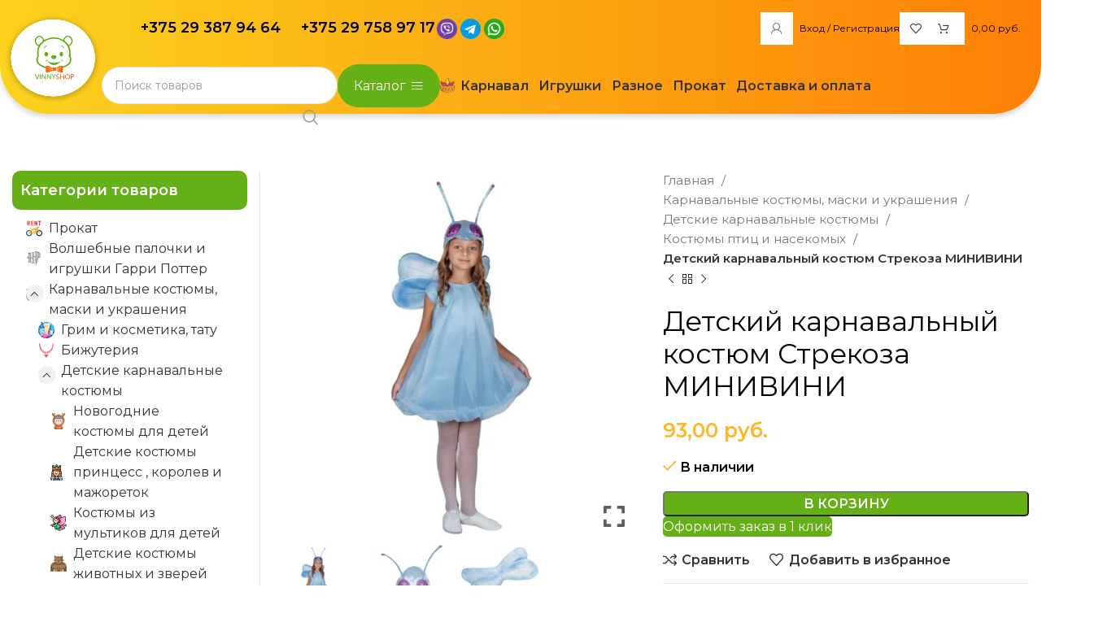

--- FILE ---
content_type: text/html; charset=UTF-8
request_url: https://vinnyshop.by/product/detskij-karnavalnyj-kostyum-strekoza-minivini/
body_size: 72172
content:
<!DOCTYPE html>
<html lang="ru-RU">
<head>
	<meta charset="UTF-8">
	<link rel="profile" href="https://gmpg.org/xfn/11">
	<link rel="pingback" href="https://vinnyshop.by/xmlrpc.php">

	<meta name='robots' content='index, follow, max-image-preview:large, max-snippet:-1, max-video-preview:-1' />

	<!-- This site is optimized with the Yoast SEO Premium plugin v24.7 (Yoast SEO v26.8) - https://yoast.com/product/yoast-seo-premium-wordpress/ -->
	<title>Детский карнавальный костюм Стрекоза МИНИВИНИ купить в Минске</title>
	<meta name="description" content="Детский карнавальный костюм Стрекоза МИНИВИНИ ⏩ Быстрая доставка по Беларуси ⚡️ Широкий ассортимент товаров для карнавала ⭐️ Большой выбор деревянного оружия ⚡️ Весь ассортимент в наличии" />
	<link rel="canonical" href="https://vinnyshop.by/product/detskij-karnavalnyj-kostyum-strekoza-minivini/" />
	<meta property="og:locale" content="ru_RU" />
	<meta property="og:type" content="product" />
	<meta property="og:title" content="Детский карнавальный костюм Стрекоза МИНИВИНИ" />
	<meta property="og:description" content="Детский карнавальный костюм Стрекоза МИНИВИНИ ⏩ Быстрая доставка по Беларуси ⚡️ Широкий ассортимент товаров для карнавала ⭐️ Большой выбор деревянного оружия ⚡️ Весь ассортимент в наличии" />
	<meta property="og:url" content="https://vinnyshop.by/product/detskij-karnavalnyj-kostyum-strekoza-minivini/" />
	<meta property="og:site_name" content="VinnyShop.by" />
	<meta property="article:modified_time" content="2023-03-05T14:59:05+00:00" />
	<meta property="og:image" content="https://vinnyshop.by/wp-content/uploads/2022/12/294734981_detskij-karnavalnyj-kostyum.jpg" />
	<meta property="og:image:width" content="1080" />
	<meta property="og:image:height" content="1080" />
	<meta property="og:image:type" content="image/jpeg" /><meta property="og:image" content="https://vinnyshop.by/wp-content/uploads/2022/12/294734982_detskij-karnavalnyj-kostyum.jpg" />
	<meta property="og:image:width" content="1280" />
	<meta property="og:image:height" content="853" />
	<meta property="og:image:type" content="image/webp" /><meta property="og:image" content="https://vinnyshop.by/wp-content/uploads/2022/12/294734983_detskij-karnavalnyj-kostyum.jpg" />
	<meta property="og:image:width" content="1280" />
	<meta property="og:image:height" content="853" />
	<meta property="og:image:type" content="image/webp" />
	<meta name="twitter:card" content="summary_large_image" />
	<meta name="twitter:label1" content="Цена" />
	<meta name="twitter:data1" content="93,00&nbsp;&#x440;&#x443;&#x431;." />
	<meta name="twitter:label2" content="Доступность" />
	<meta name="twitter:data2" content="В наличии" />
	<script type="application/ld+json" class="yoast-schema-graph">{"@context":"https://schema.org","@graph":[{"@type":["WebPage","ItemPage"],"@id":"https://vinnyshop.by/product/detskij-karnavalnyj-kostyum-strekoza-minivini/","url":"https://vinnyshop.by/product/detskij-karnavalnyj-kostyum-strekoza-minivini/","name":"Детский карнавальный костюм Стрекоза МИНИВИНИ купить в Минске","isPartOf":{"@id":"https://vinnyshop.by/#website"},"primaryImageOfPage":{"@id":"https://vinnyshop.by/product/detskij-karnavalnyj-kostyum-strekoza-minivini/#primaryimage"},"image":{"@id":"https://vinnyshop.by/product/detskij-karnavalnyj-kostyum-strekoza-minivini/#primaryimage"},"thumbnailUrl":"https://vinnyshop.by/wp-content/uploads/2022/12/294734981_detskij-karnavalnyj-kostyum.jpg","description":"Детский карнавальный костюм Стрекоза МИНИВИНИ ⏩ Быстрая доставка по Беларуси ⚡️ Широкий ассортимент товаров для карнавала ⭐️ Большой выбор деревянного оружия ⚡️ Весь ассортимент в наличии","breadcrumb":{"@id":"https://vinnyshop.by/product/detskij-karnavalnyj-kostyum-strekoza-minivini/#breadcrumb"},"inLanguage":"ru-RU","potentialAction":{"@type":"BuyAction","target":"https://vinnyshop.by/product/detskij-karnavalnyj-kostyum-strekoza-minivini/"}},{"@type":"ImageObject","inLanguage":"ru-RU","@id":"https://vinnyshop.by/product/detskij-karnavalnyj-kostyum-strekoza-minivini/#primaryimage","url":"https://vinnyshop.by/wp-content/uploads/2022/12/294734981_detskij-karnavalnyj-kostyum.jpg","contentUrl":"https://vinnyshop.by/wp-content/uploads/2022/12/294734981_detskij-karnavalnyj-kostyum.jpg","width":1080,"height":1080},{"@type":"BreadcrumbList","@id":"https://vinnyshop.by/product/detskij-karnavalnyj-kostyum-strekoza-minivini/#breadcrumb","itemListElement":[{"@type":"ListItem","position":1,"name":"Главная страница","item":"https://vinnyshop.by/"},{"@type":"ListItem","position":2,"name":"Товары","item":"https://vinnyshop.by/home-toys/shop/"},{"@type":"ListItem","position":3,"name":"Карнавальные костюмы, маски и украшения","item":"https://vinnyshop.by/product-category/karnavalnye-kostyumy-i-maski/"},{"@type":"ListItem","position":4,"name":"Детские карнавальные костюмы","item":"https://vinnyshop.by/product-category/karnavalnye-kostyumy-i-maski/detskie-karnavalnye-kostyumy/"},{"@type":"ListItem","position":5,"name":"Костюмы птиц и насекомых","item":"https://vinnyshop.by/product-category/karnavalnye-kostyumy-i-maski/detskie-karnavalnye-kostyumy/kostyumy-ptic-i-nasekomyx/"},{"@type":"ListItem","position":6,"name":"Детский карнавальный костюм Стрекоза МИНИВИНИ"}]},{"@type":"WebSite","@id":"https://vinnyshop.by/#website","url":"https://vinnyshop.by/","name":"VinnyShop.by","description":"Игрушки и карнавальные костюмы","publisher":{"@id":"https://vinnyshop.by/#organization"},"potentialAction":[{"@type":"SearchAction","target":{"@type":"EntryPoint","urlTemplate":"https://vinnyshop.by/?s={search_term_string}"},"query-input":{"@type":"PropertyValueSpecification","valueRequired":true,"valueName":"search_term_string"}}],"inLanguage":"ru-RU"},{"@type":"Organization","@id":"https://vinnyshop.by/#organization","name":"ВинниШоп","url":"https://vinnyshop.by/","logo":{"@type":"ImageObject","inLanguage":"ru-RU","@id":"https://vinnyshop.by/#/schema/logo/image/","url":"https://vinnyshop.by/wp-content/uploads/2023/04/500.jpg","contentUrl":"https://vinnyshop.by/wp-content/uploads/2023/04/500.jpg","width":500,"height":500,"caption":"ВинниШоп"},"image":{"@id":"https://vinnyshop.by/#/schema/logo/image/"},"sameAs":["https://www.facebook.com/vinnyshop.by/","https://vk.com/vinnyshopby","https://www.youtube.com/channel/UCU07Vly9d35JsfLVdr_jgyA"]}]}</script>
	<meta property="product:brand" content="МИНИВИНИ" />
	<meta property="product:price:amount" content="93.00" />
	<meta property="product:price:currency" content="BYN" />
	<meta property="og:availability" content="instock" />
	<meta property="product:availability" content="instock" />
	<meta property="product:condition" content="new" />
	<!-- / Yoast SEO Premium plugin. -->


<link rel='dns-prefetch' href='//fonts.googleapis.com' />
<link rel="alternate" type="application/rss+xml" title="VinnyShop.by &raquo; Лента" href="https://vinnyshop.by/feed/" />
<link rel="alternate" type="application/rss+xml" title="VinnyShop.by &raquo; Лента комментариев" href="https://vinnyshop.by/comments/feed/" />
<link rel="alternate" type="application/rss+xml" title="VinnyShop.by &raquo; Лента комментариев к &laquo;Детский карнавальный костюм Стрекоза МИНИВИНИ&raquo;" href="https://vinnyshop.by/product/detskij-karnavalnyj-kostyum-strekoza-minivini/feed/" />
<link rel="alternate" title="oEmbed (JSON)" type="application/json+oembed" href="https://vinnyshop.by/wp-json/oembed/1.0/embed?url=https%3A%2F%2Fvinnyshop.by%2Fproduct%2Fdetskij-karnavalnyj-kostyum-strekoza-minivini%2F" />
<link rel="alternate" title="oEmbed (XML)" type="text/xml+oembed" href="https://vinnyshop.by/wp-json/oembed/1.0/embed?url=https%3A%2F%2Fvinnyshop.by%2Fproduct%2Fdetskij-karnavalnyj-kostyum-strekoza-minivini%2F&#038;format=xml" />
<style id='wp-img-auto-sizes-contain-inline-css' type='text/css'>
img:is([sizes=auto i],[sizes^="auto," i]){contain-intrinsic-size:3000px 1500px}
/*# sourceURL=wp-img-auto-sizes-contain-inline-css */
</style>

<link rel='stylesheet' id='cnss_font_awesome_css-css' href='https://vinnyshop.by/wp-content/plugins/easy-social-icons/css/font-awesome/css/all.min.css?ver=7.0.0' type='text/css' media='all' />
<link rel='stylesheet' id='cnss_font_awesome_v4_shims-css' href='https://vinnyshop.by/wp-content/plugins/easy-social-icons/css/font-awesome/css/v4-shims.min.css?ver=7.0.0' type='text/css' media='all' />
<link rel='stylesheet' id='cnss_css-css' href='https://vinnyshop.by/wp-content/plugins/easy-social-icons/css/cnss.css?ver=1.0' type='text/css' media='all' />
<link rel='stylesheet' id='cnss_share_css-css' href='https://vinnyshop.by/wp-content/plugins/easy-social-icons/css/share.css?ver=1.0' type='text/css' media='all' />
<link rel='stylesheet' id='wp-block-library-css' href='https://vinnyshop.by/wp-includes/css/dist/block-library/style.min.css?ver=6.9' type='text/css' media='all' />
<link rel='stylesheet' id='wc-blocks-style-css' href='https://vinnyshop.by/wp-content/plugins/woocommerce/assets/client/blocks/wc-blocks.css?ver=wc-10.4.3' type='text/css' media='all' />
<style id='global-styles-inline-css' type='text/css'>
:root{--wp--preset--aspect-ratio--square: 1;--wp--preset--aspect-ratio--4-3: 4/3;--wp--preset--aspect-ratio--3-4: 3/4;--wp--preset--aspect-ratio--3-2: 3/2;--wp--preset--aspect-ratio--2-3: 2/3;--wp--preset--aspect-ratio--16-9: 16/9;--wp--preset--aspect-ratio--9-16: 9/16;--wp--preset--color--black: #000000;--wp--preset--color--cyan-bluish-gray: #abb8c3;--wp--preset--color--white: #ffffff;--wp--preset--color--pale-pink: #f78da7;--wp--preset--color--vivid-red: #cf2e2e;--wp--preset--color--luminous-vivid-orange: #ff6900;--wp--preset--color--luminous-vivid-amber: #fcb900;--wp--preset--color--light-green-cyan: #7bdcb5;--wp--preset--color--vivid-green-cyan: #00d084;--wp--preset--color--pale-cyan-blue: #8ed1fc;--wp--preset--color--vivid-cyan-blue: #0693e3;--wp--preset--color--vivid-purple: #9b51e0;--wp--preset--gradient--vivid-cyan-blue-to-vivid-purple: linear-gradient(135deg,rgb(6,147,227) 0%,rgb(155,81,224) 100%);--wp--preset--gradient--light-green-cyan-to-vivid-green-cyan: linear-gradient(135deg,rgb(122,220,180) 0%,rgb(0,208,130) 100%);--wp--preset--gradient--luminous-vivid-amber-to-luminous-vivid-orange: linear-gradient(135deg,rgb(252,185,0) 0%,rgb(255,105,0) 100%);--wp--preset--gradient--luminous-vivid-orange-to-vivid-red: linear-gradient(135deg,rgb(255,105,0) 0%,rgb(207,46,46) 100%);--wp--preset--gradient--very-light-gray-to-cyan-bluish-gray: linear-gradient(135deg,rgb(238,238,238) 0%,rgb(169,184,195) 100%);--wp--preset--gradient--cool-to-warm-spectrum: linear-gradient(135deg,rgb(74,234,220) 0%,rgb(151,120,209) 20%,rgb(207,42,186) 40%,rgb(238,44,130) 60%,rgb(251,105,98) 80%,rgb(254,248,76) 100%);--wp--preset--gradient--blush-light-purple: linear-gradient(135deg,rgb(255,206,236) 0%,rgb(152,150,240) 100%);--wp--preset--gradient--blush-bordeaux: linear-gradient(135deg,rgb(254,205,165) 0%,rgb(254,45,45) 50%,rgb(107,0,62) 100%);--wp--preset--gradient--luminous-dusk: linear-gradient(135deg,rgb(255,203,112) 0%,rgb(199,81,192) 50%,rgb(65,88,208) 100%);--wp--preset--gradient--pale-ocean: linear-gradient(135deg,rgb(255,245,203) 0%,rgb(182,227,212) 50%,rgb(51,167,181) 100%);--wp--preset--gradient--electric-grass: linear-gradient(135deg,rgb(202,248,128) 0%,rgb(113,206,126) 100%);--wp--preset--gradient--midnight: linear-gradient(135deg,rgb(2,3,129) 0%,rgb(40,116,252) 100%);--wp--preset--font-size--small: 13px;--wp--preset--font-size--medium: 20px;--wp--preset--font-size--large: 36px;--wp--preset--font-size--x-large: 42px;--wp--preset--spacing--20: 0.44rem;--wp--preset--spacing--30: 0.67rem;--wp--preset--spacing--40: 1rem;--wp--preset--spacing--50: 1.5rem;--wp--preset--spacing--60: 2.25rem;--wp--preset--spacing--70: 3.38rem;--wp--preset--spacing--80: 5.06rem;--wp--preset--shadow--natural: 6px 6px 9px rgba(0, 0, 0, 0.2);--wp--preset--shadow--deep: 12px 12px 50px rgba(0, 0, 0, 0.4);--wp--preset--shadow--sharp: 6px 6px 0px rgba(0, 0, 0, 0.2);--wp--preset--shadow--outlined: 6px 6px 0px -3px rgb(255, 255, 255), 6px 6px rgb(0, 0, 0);--wp--preset--shadow--crisp: 6px 6px 0px rgb(0, 0, 0);}:where(.is-layout-flex){gap: 0.5em;}:where(.is-layout-grid){gap: 0.5em;}body .is-layout-flex{display: flex;}.is-layout-flex{flex-wrap: wrap;align-items: center;}.is-layout-flex > :is(*, div){margin: 0;}body .is-layout-grid{display: grid;}.is-layout-grid > :is(*, div){margin: 0;}:where(.wp-block-columns.is-layout-flex){gap: 2em;}:where(.wp-block-columns.is-layout-grid){gap: 2em;}:where(.wp-block-post-template.is-layout-flex){gap: 1.25em;}:where(.wp-block-post-template.is-layout-grid){gap: 1.25em;}.has-black-color{color: var(--wp--preset--color--black) !important;}.has-cyan-bluish-gray-color{color: var(--wp--preset--color--cyan-bluish-gray) !important;}.has-white-color{color: var(--wp--preset--color--white) !important;}.has-pale-pink-color{color: var(--wp--preset--color--pale-pink) !important;}.has-vivid-red-color{color: var(--wp--preset--color--vivid-red) !important;}.has-luminous-vivid-orange-color{color: var(--wp--preset--color--luminous-vivid-orange) !important;}.has-luminous-vivid-amber-color{color: var(--wp--preset--color--luminous-vivid-amber) !important;}.has-light-green-cyan-color{color: var(--wp--preset--color--light-green-cyan) !important;}.has-vivid-green-cyan-color{color: var(--wp--preset--color--vivid-green-cyan) !important;}.has-pale-cyan-blue-color{color: var(--wp--preset--color--pale-cyan-blue) !important;}.has-vivid-cyan-blue-color{color: var(--wp--preset--color--vivid-cyan-blue) !important;}.has-vivid-purple-color{color: var(--wp--preset--color--vivid-purple) !important;}.has-black-background-color{background-color: var(--wp--preset--color--black) !important;}.has-cyan-bluish-gray-background-color{background-color: var(--wp--preset--color--cyan-bluish-gray) !important;}.has-white-background-color{background-color: var(--wp--preset--color--white) !important;}.has-pale-pink-background-color{background-color: var(--wp--preset--color--pale-pink) !important;}.has-vivid-red-background-color{background-color: var(--wp--preset--color--vivid-red) !important;}.has-luminous-vivid-orange-background-color{background-color: var(--wp--preset--color--luminous-vivid-orange) !important;}.has-luminous-vivid-amber-background-color{background-color: var(--wp--preset--color--luminous-vivid-amber) !important;}.has-light-green-cyan-background-color{background-color: var(--wp--preset--color--light-green-cyan) !important;}.has-vivid-green-cyan-background-color{background-color: var(--wp--preset--color--vivid-green-cyan) !important;}.has-pale-cyan-blue-background-color{background-color: var(--wp--preset--color--pale-cyan-blue) !important;}.has-vivid-cyan-blue-background-color{background-color: var(--wp--preset--color--vivid-cyan-blue) !important;}.has-vivid-purple-background-color{background-color: var(--wp--preset--color--vivid-purple) !important;}.has-black-border-color{border-color: var(--wp--preset--color--black) !important;}.has-cyan-bluish-gray-border-color{border-color: var(--wp--preset--color--cyan-bluish-gray) !important;}.has-white-border-color{border-color: var(--wp--preset--color--white) !important;}.has-pale-pink-border-color{border-color: var(--wp--preset--color--pale-pink) !important;}.has-vivid-red-border-color{border-color: var(--wp--preset--color--vivid-red) !important;}.has-luminous-vivid-orange-border-color{border-color: var(--wp--preset--color--luminous-vivid-orange) !important;}.has-luminous-vivid-amber-border-color{border-color: var(--wp--preset--color--luminous-vivid-amber) !important;}.has-light-green-cyan-border-color{border-color: var(--wp--preset--color--light-green-cyan) !important;}.has-vivid-green-cyan-border-color{border-color: var(--wp--preset--color--vivid-green-cyan) !important;}.has-pale-cyan-blue-border-color{border-color: var(--wp--preset--color--pale-cyan-blue) !important;}.has-vivid-cyan-blue-border-color{border-color: var(--wp--preset--color--vivid-cyan-blue) !important;}.has-vivid-purple-border-color{border-color: var(--wp--preset--color--vivid-purple) !important;}.has-vivid-cyan-blue-to-vivid-purple-gradient-background{background: var(--wp--preset--gradient--vivid-cyan-blue-to-vivid-purple) !important;}.has-light-green-cyan-to-vivid-green-cyan-gradient-background{background: var(--wp--preset--gradient--light-green-cyan-to-vivid-green-cyan) !important;}.has-luminous-vivid-amber-to-luminous-vivid-orange-gradient-background{background: var(--wp--preset--gradient--luminous-vivid-amber-to-luminous-vivid-orange) !important;}.has-luminous-vivid-orange-to-vivid-red-gradient-background{background: var(--wp--preset--gradient--luminous-vivid-orange-to-vivid-red) !important;}.has-very-light-gray-to-cyan-bluish-gray-gradient-background{background: var(--wp--preset--gradient--very-light-gray-to-cyan-bluish-gray) !important;}.has-cool-to-warm-spectrum-gradient-background{background: var(--wp--preset--gradient--cool-to-warm-spectrum) !important;}.has-blush-light-purple-gradient-background{background: var(--wp--preset--gradient--blush-light-purple) !important;}.has-blush-bordeaux-gradient-background{background: var(--wp--preset--gradient--blush-bordeaux) !important;}.has-luminous-dusk-gradient-background{background: var(--wp--preset--gradient--luminous-dusk) !important;}.has-pale-ocean-gradient-background{background: var(--wp--preset--gradient--pale-ocean) !important;}.has-electric-grass-gradient-background{background: var(--wp--preset--gradient--electric-grass) !important;}.has-midnight-gradient-background{background: var(--wp--preset--gradient--midnight) !important;}.has-small-font-size{font-size: var(--wp--preset--font-size--small) !important;}.has-medium-font-size{font-size: var(--wp--preset--font-size--medium) !important;}.has-large-font-size{font-size: var(--wp--preset--font-size--large) !important;}.has-x-large-font-size{font-size: var(--wp--preset--font-size--x-large) !important;}
/*# sourceURL=global-styles-inline-css */
</style>

<style id='classic-theme-styles-inline-css' type='text/css'>
/*! This file is auto-generated */
.wp-block-button__link{color:#fff;background-color:#32373c;border-radius:9999px;box-shadow:none;text-decoration:none;padding:calc(.667em + 2px) calc(1.333em + 2px);font-size:1.125em}.wp-block-file__button{background:#32373c;color:#fff;text-decoration:none}
/*# sourceURL=/wp-includes/css/classic-themes.min.css */
</style>
<link rel='stylesheet' id='cr-frontend-css-css' href='https://vinnyshop.by/wp-content/plugins/customer-reviews-woocommerce/css/frontend.css?ver=5.91.0' type='text/css' media='all' />
<style id='woocommerce-inline-inline-css' type='text/css'>
.woocommerce form .form-row .required { visibility: visible; }
/*# sourceURL=woocommerce-inline-inline-css */
</style>
<link rel='stylesheet' id='megamenu-css' href='https://vinnyshop.by/wp-content/uploads/maxmegamenu/style.css?ver=baf913' type='text/css' media='all' />
<link rel='stylesheet' id='dashicons-css' href='https://vinnyshop.by/wp-includes/css/dashicons.min.css?ver=6.9' type='text/css' media='all' />
<link rel='stylesheet' id='woo-variation-swatches-css' href='https://vinnyshop.by/wp-content/plugins/woo-variation-swatches/assets/css/frontend.min.css?ver=1764255655' type='text/css' media='all' />
<style id='woo-variation-swatches-inline-css' type='text/css'>
:root {
--wvs-tick:url("data:image/svg+xml;utf8,%3Csvg filter='drop-shadow(0px 0px 2px rgb(0 0 0 / .8))' xmlns='http://www.w3.org/2000/svg'  viewBox='0 0 30 30'%3E%3Cpath fill='none' stroke='%23ffffff' stroke-linecap='round' stroke-linejoin='round' stroke-width='4' d='M4 16L11 23 27 7'/%3E%3C/svg%3E");

--wvs-cross:url("data:image/svg+xml;utf8,%3Csvg filter='drop-shadow(0px 0px 5px rgb(255 255 255 / .6))' xmlns='http://www.w3.org/2000/svg' width='72px' height='72px' viewBox='0 0 24 24'%3E%3Cpath fill='none' stroke='%23ff0000' stroke-linecap='round' stroke-width='0.6' d='M5 5L19 19M19 5L5 19'/%3E%3C/svg%3E");
--wvs-single-product-item-width:30px;
--wvs-single-product-item-height:30px;
--wvs-single-product-item-font-size:16px}
/*# sourceURL=woo-variation-swatches-inline-css */
</style>
<link rel='stylesheet' id='nickx-nfancybox-css-css' href='https://vinnyshop.by/wp-content/plugins/product-video-gallery-slider-for-woocommerce/public/css/fancybox.css?ver=1.5.1.5' type='text/css' media='all' />
<link rel='stylesheet' id='nickx-swiper-css-css' href='https://vinnyshop.by/wp-content/plugins/product-video-gallery-slider-for-woocommerce/public/css/swiper-bundle.min.css?ver=1.5.1.5' type='text/css' media='all' />
<link rel='stylesheet' id='nickx-front-css-css' href='https://vinnyshop.by/wp-content/plugins/product-video-gallery-slider-for-woocommerce/public/css/nickx-front.css?ver=1.5.1.5' type='text/css' media='all' />
<link rel='stylesheet' id='js_composer_front-css' href='https://vinnyshop.by/wp-content/plugins/js_composer/assets/css/js_composer.min.css?ver=6.10.0' type='text/css' media='all' />
<link rel='stylesheet' id='bootstrap-css' href='https://vinnyshop.by/wp-content/themes/woodmart/css/bootstrap-light.min.css?ver=7.3.1' type='text/css' media='all' />
<link rel='stylesheet' id='woodmart-style-css' href='https://vinnyshop.by/wp-content/themes/woodmart/css/parts/base.min.css?ver=7.3.1.1' type='text/css' media='all' />
<link rel='stylesheet' id='wd-widget-tag-cloud-css' href='https://vinnyshop.by/wp-content/themes/woodmart/css/parts/widget-tag-cloud.min.css?ver=7.3.1' type='text/css' media='all' />
<link rel='stylesheet' id='wd-widget-wd-recent-posts-css' href='https://vinnyshop.by/wp-content/themes/woodmart/css/parts/widget-wd-recent-posts.min.css?ver=7.3.1' type='text/css' media='all' />
<link rel='stylesheet' id='wd-widget-nav-css' href='https://vinnyshop.by/wp-content/themes/woodmart/css/parts/widget-nav.min.css?ver=7.3.1' type='text/css' media='all' />
<link rel='stylesheet' id='wd-widget-wd-layered-nav-css' href='https://vinnyshop.by/wp-content/themes/woodmart/css/parts/woo-widget-wd-layered-nav.min.css?ver=7.3.1' type='text/css' media='all' />
<link rel='stylesheet' id='wd-woo-mod-swatches-base-css' href='https://vinnyshop.by/wp-content/themes/woodmart/css/parts/woo-mod-swatches-base.min.css?ver=7.3.1' type='text/css' media='all' />
<link rel='stylesheet' id='wd-woo-mod-swatches-filter-css' href='https://vinnyshop.by/wp-content/themes/woodmart/css/parts/woo-mod-swatches-filter.min.css?ver=7.3.1' type='text/css' media='all' />
<link rel='stylesheet' id='wd-widget-product-cat-css' href='https://vinnyshop.by/wp-content/themes/woodmart/css/parts/woo-widget-product-cat.min.css?ver=7.3.1' type='text/css' media='all' />
<link rel='stylesheet' id='wd-widget-layered-nav-stock-status-css' href='https://vinnyshop.by/wp-content/themes/woodmart/css/parts/woo-widget-layered-nav-stock-status.min.css?ver=7.3.1' type='text/css' media='all' />
<link rel='stylesheet' id='wd-widget-active-filters-css' href='https://vinnyshop.by/wp-content/themes/woodmart/css/parts/woo-widget-active-filters.min.css?ver=7.3.1' type='text/css' media='all' />
<link rel='stylesheet' id='wd-widget-slider-price-filter-css' href='https://vinnyshop.by/wp-content/themes/woodmart/css/parts/woo-widget-slider-price-filter.min.css?ver=7.3.1' type='text/css' media='all' />
<link rel='stylesheet' id='wd-widget-woo-other-css' href='https://vinnyshop.by/wp-content/themes/woodmart/css/parts/woo-widget-other.min.css?ver=7.3.1' type='text/css' media='all' />
<link rel='stylesheet' id='wd-wp-gutenberg-css' href='https://vinnyshop.by/wp-content/themes/woodmart/css/parts/wp-gutenberg.min.css?ver=7.3.1' type='text/css' media='all' />
<link rel='stylesheet' id='wd-wpcf7-css' href='https://vinnyshop.by/wp-content/themes/woodmart/css/parts/int-wpcf7.min.css?ver=7.3.1' type='text/css' media='all' />
<link rel='stylesheet' id='wd-revolution-slider-css' href='https://vinnyshop.by/wp-content/themes/woodmart/css/parts/int-rev-slider.min.css?ver=7.3.1' type='text/css' media='all' />
<link rel='stylesheet' id='wd-wpbakery-base-css' href='https://vinnyshop.by/wp-content/themes/woodmart/css/parts/int-wpb-base.min.css?ver=7.3.1' type='text/css' media='all' />
<link rel='stylesheet' id='wd-wpbakery-base-deprecated-css' href='https://vinnyshop.by/wp-content/themes/woodmart/css/parts/int-wpb-base-deprecated.min.css?ver=7.3.1' type='text/css' media='all' />
<link rel='stylesheet' id='wd-woocommerce-base-css' href='https://vinnyshop.by/wp-content/themes/woodmart/css/parts/woocommerce-base.min.css?ver=7.3.1' type='text/css' media='all' />
<link rel='stylesheet' id='wd-mod-star-rating-css' href='https://vinnyshop.by/wp-content/themes/woodmart/css/parts/mod-star-rating.min.css?ver=7.3.1' type='text/css' media='all' />
<link rel='stylesheet' id='wd-woo-el-track-order-css' href='https://vinnyshop.by/wp-content/themes/woodmart/css/parts/woo-el-track-order.min.css?ver=7.3.1' type='text/css' media='all' />
<link rel='stylesheet' id='wd-woo-gutenberg-css' href='https://vinnyshop.by/wp-content/themes/woodmart/css/parts/woo-gutenberg.min.css?ver=7.3.1' type='text/css' media='all' />
<link rel='stylesheet' id='wd-woo-mod-quantity-css' href='https://vinnyshop.by/wp-content/themes/woodmart/css/parts/woo-mod-quantity.min.css?ver=7.3.1' type='text/css' media='all' />
<link rel='stylesheet' id='wd-woo-single-prod-el-base-css' href='https://vinnyshop.by/wp-content/themes/woodmart/css/parts/woo-single-prod-el-base.min.css?ver=7.3.1' type='text/css' media='all' />
<link rel='stylesheet' id='wd-woo-mod-stock-status-css' href='https://vinnyshop.by/wp-content/themes/woodmart/css/parts/woo-mod-stock-status.min.css?ver=7.3.1' type='text/css' media='all' />
<link rel='stylesheet' id='wd-woo-mod-shop-attributes-css' href='https://vinnyshop.by/wp-content/themes/woodmart/css/parts/woo-mod-shop-attributes.min.css?ver=7.3.1' type='text/css' media='all' />
<link rel='stylesheet' id='child-style-css' href='https://vinnyshop.by/wp-content/themes/woodmart-child/style.css?ver=1.0.1' type='text/css' media='all' />
<link rel='stylesheet' id='wd-header-base-css' href='https://vinnyshop.by/wp-content/themes/woodmart/css/parts/header-base.min.css?ver=7.3.1' type='text/css' media='all' />
<link rel='stylesheet' id='wd-mod-tools-css' href='https://vinnyshop.by/wp-content/themes/woodmart/css/parts/mod-tools.min.css?ver=7.3.1' type='text/css' media='all' />
<link rel='stylesheet' id='wd-header-elements-base-css' href='https://vinnyshop.by/wp-content/themes/woodmart/css/parts/header-el-base.min.css?ver=7.3.1' type='text/css' media='all' />
<link rel='stylesheet' id='wd-text-block-css' href='https://vinnyshop.by/wp-content/themes/woodmart/css/parts/el-text-block.min.css?ver=7.3.1' type='text/css' media='all' />
<link rel='stylesheet' id='wd-header-my-account-dropdown-css' href='https://vinnyshop.by/wp-content/themes/woodmart/css/parts/header-el-my-account-dropdown.min.css?ver=7.3.1' type='text/css' media='all' />
<link rel='stylesheet' id='wd-woo-mod-login-form-css' href='https://vinnyshop.by/wp-content/themes/woodmart/css/parts/woo-mod-login-form.min.css?ver=7.3.1' type='text/css' media='all' />
<link rel='stylesheet' id='wd-header-my-account-css' href='https://vinnyshop.by/wp-content/themes/woodmart/css/parts/header-el-my-account.min.css?ver=7.3.1' type='text/css' media='all' />
<link rel='stylesheet' id='wd-header-cart-css' href='https://vinnyshop.by/wp-content/themes/woodmart/css/parts/header-el-cart.min.css?ver=7.3.1' type='text/css' media='all' />
<link rel='stylesheet' id='wd-widget-shopping-cart-css' href='https://vinnyshop.by/wp-content/themes/woodmart/css/parts/woo-widget-shopping-cart.min.css?ver=7.3.1' type='text/css' media='all' />
<link rel='stylesheet' id='wd-widget-product-list-css' href='https://vinnyshop.by/wp-content/themes/woodmart/css/parts/woo-widget-product-list.min.css?ver=7.3.1' type='text/css' media='all' />
<link rel='stylesheet' id='wd-header-search-css' href='https://vinnyshop.by/wp-content/themes/woodmart/css/parts/header-el-search.min.css?ver=7.3.1' type='text/css' media='all' />
<link rel='stylesheet' id='wd-header-search-form-css' href='https://vinnyshop.by/wp-content/themes/woodmart/css/parts/header-el-search-form.min.css?ver=7.3.1' type='text/css' media='all' />
<link rel='stylesheet' id='wd-wd-search-results-css' href='https://vinnyshop.by/wp-content/themes/woodmart/css/parts/wd-search-results.min.css?ver=7.3.1' type='text/css' media='all' />
<link rel='stylesheet' id='wd-wd-search-form-css' href='https://vinnyshop.by/wp-content/themes/woodmart/css/parts/wd-search-form.min.css?ver=7.3.1' type='text/css' media='all' />
<link rel='stylesheet' id='wd-widget-nav-mega-menu-css' href='https://vinnyshop.by/wp-content/themes/woodmart/css/parts/widget-nav-mega-menu.min.css?ver=7.3.1' type='text/css' media='all' />
<link rel='stylesheet' id='wd-mod-nav-vertical-css' href='https://vinnyshop.by/wp-content/themes/woodmart/css/parts/mod-nav-vertical.min.css?ver=7.3.1' type='text/css' media='all' />
<link rel='stylesheet' id='wd-mod-nav-vertical-design-default-css' href='https://vinnyshop.by/wp-content/themes/woodmart/css/parts/mod-nav-vertical-design-default.min.css?ver=7.3.1' type='text/css' media='all' />
<link rel='stylesheet' id='wd-mod-nav-menu-label-css' href='https://vinnyshop.by/wp-content/themes/woodmart/css/parts/mod-nav-menu-label.min.css?ver=7.3.1' type='text/css' media='all' />
<link rel='stylesheet' id='wd-woo-single-prod-predefined-css' href='https://vinnyshop.by/wp-content/themes/woodmart/css/parts/woo-single-prod-predefined.min.css?ver=7.3.1' type='text/css' media='all' />
<link rel='stylesheet' id='wd-woo-single-prod-and-quick-view-predefined-css' href='https://vinnyshop.by/wp-content/themes/woodmart/css/parts/woo-single-prod-and-quick-view-predefined.min.css?ver=7.3.1' type='text/css' media='all' />
<link rel='stylesheet' id='wd-woo-single-prod-el-tabs-predefined-css' href='https://vinnyshop.by/wp-content/themes/woodmart/css/parts/woo-single-prod-el-tabs-predefined.min.css?ver=7.3.1' type='text/css' media='all' />
<link rel='stylesheet' id='wd-woo-single-prod-el-navigation-css' href='https://vinnyshop.by/wp-content/themes/woodmart/css/parts/woo-single-prod-el-navigation.min.css?ver=7.3.1' type='text/css' media='all' />
<link rel='stylesheet' id='wd-social-icons-css' href='https://vinnyshop.by/wp-content/themes/woodmart/css/parts/el-social-icons.min.css?ver=7.3.1' type='text/css' media='all' />
<link rel='stylesheet' id='wd-tabs-css' href='https://vinnyshop.by/wp-content/themes/woodmart/css/parts/el-tabs.min.css?ver=7.3.1' type='text/css' media='all' />
<link rel='stylesheet' id='wd-woo-single-prod-el-tabs-opt-layout-tabs-css' href='https://vinnyshop.by/wp-content/themes/woodmart/css/parts/woo-single-prod-el-tabs-opt-layout-tabs.min.css?ver=7.3.1' type='text/css' media='all' />
<link rel='stylesheet' id='wd-accordion-css' href='https://vinnyshop.by/wp-content/themes/woodmart/css/parts/el-accordion.min.css?ver=7.3.1' type='text/css' media='all' />
<link rel='stylesheet' id='wd-woo-single-prod-el-reviews-css' href='https://vinnyshop.by/wp-content/themes/woodmart/css/parts/woo-single-prod-el-reviews.min.css?ver=7.3.1' type='text/css' media='all' />
<link rel='stylesheet' id='wd-woo-single-prod-el-reviews-style-1-css' href='https://vinnyshop.by/wp-content/themes/woodmart/css/parts/woo-single-prod-el-reviews-style-1.min.css?ver=7.3.1' type='text/css' media='all' />
<link rel='stylesheet' id='wd-mod-comments-css' href='https://vinnyshop.by/wp-content/themes/woodmart/css/parts/mod-comments.min.css?ver=7.3.1' type='text/css' media='all' />
<link rel='stylesheet' id='wd-product-loop-css' href='https://vinnyshop.by/wp-content/themes/woodmart/css/parts/woo-product-loop.min.css?ver=7.3.1' type='text/css' media='all' />
<link rel='stylesheet' id='wd-product-loop-standard-css' href='https://vinnyshop.by/wp-content/themes/woodmart/css/parts/woo-product-loop-standard.min.css?ver=7.3.1' type='text/css' media='all' />
<link rel='stylesheet' id='wd-woo-mod-add-btn-replace-css' href='https://vinnyshop.by/wp-content/themes/woodmart/css/parts/woo-mod-add-btn-replace.min.css?ver=7.3.1' type='text/css' media='all' />
<link rel='stylesheet' id='wd-woo-opt-stretch-cont-css' href='https://vinnyshop.by/wp-content/themes/woodmart/css/parts/woo-opt-stretch-cont.min.css?ver=7.3.1' type='text/css' media='all' />
<link rel='stylesheet' id='wd-bordered-product-css' href='https://vinnyshop.by/wp-content/themes/woodmart/css/parts/woo-opt-bordered-product.min.css?ver=7.3.1' type='text/css' media='all' />
<link rel='stylesheet' id='wd-woo-opt-title-limit-css' href='https://vinnyshop.by/wp-content/themes/woodmart/css/parts/woo-opt-title-limit.min.css?ver=7.3.1' type='text/css' media='all' />
<link rel='stylesheet' id='wd-owl-carousel-css' href='https://vinnyshop.by/wp-content/themes/woodmart/css/parts/lib-owl-carousel.min.css?ver=7.3.1' type='text/css' media='all' />
<link rel='stylesheet' id='wd-woo-mod-product-labels-css' href='https://vinnyshop.by/wp-content/themes/woodmart/css/parts/woo-mod-product-labels.min.css?ver=7.3.1' type='text/css' media='all' />
<link rel='stylesheet' id='wd-woo-mod-product-labels-rect-css' href='https://vinnyshop.by/wp-content/themes/woodmart/css/parts/woo-mod-product-labels-rect.min.css?ver=7.3.1' type='text/css' media='all' />
<link rel='stylesheet' id='wd-mfp-popup-css' href='https://vinnyshop.by/wp-content/themes/woodmart/css/parts/lib-magnific-popup.min.css?ver=7.3.1' type='text/css' media='all' />
<link rel='stylesheet' id='wd-off-canvas-sidebar-css' href='https://vinnyshop.by/wp-content/themes/woodmart/css/parts/opt-off-canvas-sidebar.min.css?ver=7.3.1' type='text/css' media='all' />
<link rel='stylesheet' id='wd-widget-collapse-css' href='https://vinnyshop.by/wp-content/themes/woodmart/css/parts/opt-widget-collapse.min.css?ver=7.3.1' type='text/css' media='all' />
<link rel='stylesheet' id='wd-footer-base-css' href='https://vinnyshop.by/wp-content/themes/woodmart/css/parts/footer-base.min.css?ver=7.3.1' type='text/css' media='all' />
<link rel='stylesheet' id='wd-scroll-top-css' href='https://vinnyshop.by/wp-content/themes/woodmart/css/parts/opt-scrolltotop.min.css?ver=7.3.1' type='text/css' media='all' />
<link rel='stylesheet' id='wd-bottom-toolbar-css' href='https://vinnyshop.by/wp-content/themes/woodmart/css/parts/opt-bottom-toolbar.min.css?ver=7.3.1' type='text/css' media='all' />
<link rel='stylesheet' id='wd-mod-sticky-sidebar-opener-css' href='https://vinnyshop.by/wp-content/themes/woodmart/css/parts/mod-sticky-sidebar-opener.min.css?ver=7.3.1' type='text/css' media='all' />
<link rel='stylesheet' id='xts-style-header_219128-css' href='https://vinnyshop.by/wp-content/uploads/2024/10/xts-header_219128-1728127900.css?ver=7.3.1' type='text/css' media='all' />
<link rel='stylesheet' id='xts-style-theme_settings_default-css' href='https://vinnyshop.by/wp-content/uploads/2024/10/xts-theme_settings_default-1728122416.css?ver=7.3.1' type='text/css' media='all' />
<link rel='stylesheet' id='xts-google-fonts-css' href='https://fonts.googleapis.com/css?family=Montserrat%3A400%2C600%2C700%7CLato%3A400%2C700&#038;ver=7.3.1' type='text/css' media='all' />
<script type="text/javascript" src="https://vinnyshop.by/wp-includes/js/jquery/jquery.min.js?ver=3.7.1" id="jquery-core-js"></script>
<script type="text/javascript" src="https://vinnyshop.by/wp-includes/js/jquery/jquery-migrate.min.js?ver=3.4.1" id="jquery-migrate-js"></script>
<script type="text/javascript" src="https://vinnyshop.by/wp-content/plugins/easy-social-icons/js/cnss.js?ver=1.0" id="cnss_js-js"></script>
<script type="text/javascript" src="https://vinnyshop.by/wp-content/plugins/easy-social-icons/js/share.js?ver=1.0" id="cnss_share_js-js"></script>
<script type="text/javascript" src="https://vinnyshop.by/wp-content/plugins/wp-yandex-metrika/assets/YmEc.min.js?ver=1.2.2" id="wp-yandex-metrika_YmEc-js"></script>
<script type="text/javascript" id="wp-yandex-metrika_YmEc-js-after">
/* <![CDATA[ */
window.tmpwpym={datalayername:'DataLayer',counters:JSON.parse('[{"number":"26650731","webvisor":"1"}]'),targets:JSON.parse('[]')};
//# sourceURL=wp-yandex-metrika_YmEc-js-after
/* ]]> */
</script>
<script type="text/javascript" src="https://vinnyshop.by/wp-content/plugins/wp-yandex-metrika/assets/frontend.min.js?ver=1.2.2" id="wp-yandex-metrika_frontend-js"></script>
<script type="text/javascript" src="https://vinnyshop.by/wp-content/plugins/woocommerce/assets/js/jquery-blockui/jquery.blockUI.min.js?ver=2.7.0-wc.10.4.3" id="wc-jquery-blockui-js" data-wp-strategy="defer"></script>
<script type="text/javascript" id="wc-add-to-cart-js-extra">
/* <![CDATA[ */
var wc_add_to_cart_params = {"ajax_url":"/wp-admin/admin-ajax.php","wc_ajax_url":"/?wc-ajax=%%endpoint%%","i18n_view_cart":"\u041f\u0440\u043e\u0441\u043c\u043e\u0442\u0440 \u043a\u043e\u0440\u0437\u0438\u043d\u044b","cart_url":"https://vinnyshop.by/cart/","is_cart":"","cart_redirect_after_add":"no"};
//# sourceURL=wc-add-to-cart-js-extra
/* ]]> */
</script>
<script type="text/javascript" src="https://vinnyshop.by/wp-content/plugins/woocommerce/assets/js/frontend/add-to-cart.min.js?ver=10.4.3" id="wc-add-to-cart-js" data-wp-strategy="defer"></script>
<script type="text/javascript" src="https://vinnyshop.by/wp-content/plugins/woocommerce/assets/js/zoom/jquery.zoom.min.js?ver=1.7.21-wc.10.4.3" id="wc-zoom-js" defer="defer" data-wp-strategy="defer"></script>
<script type="text/javascript" id="wc-single-product-js-extra">
/* <![CDATA[ */
var wc_single_product_params = {"i18n_required_rating_text":"\u041f\u043e\u0436\u0430\u043b\u0443\u0439\u0441\u0442\u0430, \u043f\u043e\u0441\u0442\u0430\u0432\u044c\u0442\u0435 \u043e\u0446\u0435\u043d\u043a\u0443","i18n_rating_options":["1 \u0438\u0437 5 \u0437\u0432\u0451\u0437\u0434","2 \u0438\u0437 5 \u0437\u0432\u0451\u0437\u0434","3 \u0438\u0437 5 \u0437\u0432\u0451\u0437\u0434","4 \u0438\u0437 5 \u0437\u0432\u0451\u0437\u0434","5 \u0438\u0437 5 \u0437\u0432\u0451\u0437\u0434"],"i18n_product_gallery_trigger_text":"\u041f\u0440\u043e\u0441\u043c\u043e\u0442\u0440 \u0433\u0430\u043b\u0435\u0440\u0435\u0438 \u0438\u0437\u043e\u0431\u0440\u0430\u0436\u0435\u043d\u0438\u0439 \u0432 \u043f\u043e\u043b\u043d\u043e\u044d\u043a\u0440\u0430\u043d\u043d\u043e\u043c \u0440\u0435\u0436\u0438\u043c\u0435","review_rating_required":"yes","flexslider":{"rtl":false,"animation":"slide","smoothHeight":true,"directionNav":false,"controlNav":"thumbnails","slideshow":false,"animationSpeed":500,"animationLoop":false,"allowOneSlide":false},"zoom_enabled":"","zoom_options":[],"photoswipe_enabled":"","photoswipe_options":{"shareEl":false,"closeOnScroll":false,"history":false,"hideAnimationDuration":0,"showAnimationDuration":0},"flexslider_enabled":""};
//# sourceURL=wc-single-product-js-extra
/* ]]> */
</script>
<script type="text/javascript" src="https://vinnyshop.by/wp-content/plugins/woocommerce/assets/js/frontend/single-product.min.js?ver=10.4.3" id="wc-single-product-js" defer="defer" data-wp-strategy="defer"></script>
<script type="text/javascript" src="https://vinnyshop.by/wp-content/plugins/woocommerce/assets/js/js-cookie/js.cookie.min.js?ver=2.1.4-wc.10.4.3" id="wc-js-cookie-js" defer="defer" data-wp-strategy="defer"></script>
<script type="text/javascript" id="woocommerce-js-extra">
/* <![CDATA[ */
var woocommerce_params = {"ajax_url":"/wp-admin/admin-ajax.php","wc_ajax_url":"/?wc-ajax=%%endpoint%%","i18n_password_show":"\u041f\u043e\u043a\u0430\u0437\u0430\u0442\u044c \u043f\u0430\u0440\u043e\u043b\u044c","i18n_password_hide":"\u0421\u043a\u0440\u044b\u0442\u044c \u043f\u0430\u0440\u043e\u043b\u044c"};
//# sourceURL=woocommerce-js-extra
/* ]]> */
</script>
<script type="text/javascript" src="https://vinnyshop.by/wp-content/plugins/woocommerce/assets/js/frontend/woocommerce.min.js?ver=10.4.3" id="woocommerce-js" defer="defer" data-wp-strategy="defer"></script>
<script type="text/javascript" src="https://vinnyshop.by/wp-content/plugins/js_composer/assets/js/vendors/woocommerce-add-to-cart.js?ver=6.10.0" id="vc_woocommerce-add-to-cart-js-js"></script>
<script type="text/javascript" src="https://vinnyshop.by/wp-content/plugins/woocommerce/assets/js/photoswipe/photoswipe.min.js?ver=4.1.1-wc.10.4.3" id="wc-photoswipe-js" defer="defer" data-wp-strategy="defer"></script>
<script type="text/javascript" src="https://vinnyshop.by/wp-content/plugins/woocommerce/assets/js/photoswipe/photoswipe-ui-default.min.js?ver=4.1.1-wc.10.4.3" id="wc-photoswipe-ui-default-js" defer="defer" data-wp-strategy="defer"></script>
<script type="text/javascript" src="https://vinnyshop.by/wp-content/themes/woodmart/js/libs/device.min.js?ver=7.3.1" id="wd-device-library-js"></script>
<script type="text/javascript" src="https://vinnyshop.by/wp-content/themes/woodmart/js/scripts/global/scrollBar.min.js?ver=7.3.1" id="wd-scrollbar-js"></script>
<link rel="https://api.w.org/" href="https://vinnyshop.by/wp-json/" /><link rel="alternate" title="JSON" type="application/json" href="https://vinnyshop.by/wp-json/wp/v2/product/14369" /><link rel="EditURI" type="application/rsd+xml" title="RSD" href="https://vinnyshop.by/xmlrpc.php?rsd" />
<meta name="generator" content="WordPress 6.9" />
<meta name="generator" content="WooCommerce 10.4.3" />
<link rel='shortlink' href='https://vinnyshop.by/?p=14369' />
<style type="text/css">
		ul.cnss-social-icon li.cn-fa-icon a:hover{color:#ffffff!important;}
		</style><meta name="ti-site-data" content="[base64]" /><meta name="verification" content="f612c7d25f5690ad41496fcfdbf8d1" />

<!-- Saphali Lite Version -->
<meta name="generator" content="Saphali Lite 2.0.0" />

<!-- Google site verification - Google for WooCommerce -->
<meta name="google-site-verification" content="kenr9xS2JWSdERzR5bWz9Yt-bT5jFrsxcqQ4KLg8FRk" />
					<meta name="viewport" content="width=device-width, initial-scale=1.0, maximum-scale=1.0, user-scalable=no">
										<noscript><style>.woocommerce-product-gallery{ opacity: 1 !important; }</style></noscript>
	<meta name="generator" content="Powered by WPBakery Page Builder - drag and drop page builder for WordPress."/>
<meta name="generator" content="Powered by Slider Revolution 6.6.11 - responsive, Mobile-Friendly Slider Plugin for WordPress with comfortable drag and drop interface." />
        <!-- Yandex.Metrica counter -->
        <script type="text/javascript" data-type="lazy" data-src="[data-uri]"></script>
        <!-- /Yandex.Metrica counter -->
        <link rel="icon" href="https://vinnyshop.by/wp-content/uploads/2023/02/cropped-Group-3favicon-32x32.png" sizes="32x32" />
<link rel="icon" href="https://vinnyshop.by/wp-content/uploads/2023/02/cropped-Group-3favicon-192x192.png" sizes="192x192" />
<link rel="apple-touch-icon" href="https://vinnyshop.by/wp-content/uploads/2023/02/cropped-Group-3favicon-180x180.png" />
<meta name="msapplication-TileImage" content="https://vinnyshop.by/wp-content/uploads/2023/02/cropped-Group-3favicon-270x270.png" />
<script>function setREVStartSize(e){
			//window.requestAnimationFrame(function() {
				window.RSIW = window.RSIW===undefined ? window.innerWidth : window.RSIW;
				window.RSIH = window.RSIH===undefined ? window.innerHeight : window.RSIH;
				try {
					var pw = document.getElementById(e.c).parentNode.offsetWidth,
						newh;
					pw = pw===0 || isNaN(pw) || (e.l=="fullwidth" || e.layout=="fullwidth") ? window.RSIW : pw;
					e.tabw = e.tabw===undefined ? 0 : parseInt(e.tabw);
					e.thumbw = e.thumbw===undefined ? 0 : parseInt(e.thumbw);
					e.tabh = e.tabh===undefined ? 0 : parseInt(e.tabh);
					e.thumbh = e.thumbh===undefined ? 0 : parseInt(e.thumbh);
					e.tabhide = e.tabhide===undefined ? 0 : parseInt(e.tabhide);
					e.thumbhide = e.thumbhide===undefined ? 0 : parseInt(e.thumbhide);
					e.mh = e.mh===undefined || e.mh=="" || e.mh==="auto" ? 0 : parseInt(e.mh,0);
					if(e.layout==="fullscreen" || e.l==="fullscreen")
						newh = Math.max(e.mh,window.RSIH);
					else{
						e.gw = Array.isArray(e.gw) ? e.gw : [e.gw];
						for (var i in e.rl) if (e.gw[i]===undefined || e.gw[i]===0) e.gw[i] = e.gw[i-1];
						e.gh = e.el===undefined || e.el==="" || (Array.isArray(e.el) && e.el.length==0)? e.gh : e.el;
						e.gh = Array.isArray(e.gh) ? e.gh : [e.gh];
						for (var i in e.rl) if (e.gh[i]===undefined || e.gh[i]===0) e.gh[i] = e.gh[i-1];
											
						var nl = new Array(e.rl.length),
							ix = 0,
							sl;
						e.tabw = e.tabhide>=pw ? 0 : e.tabw;
						e.thumbw = e.thumbhide>=pw ? 0 : e.thumbw;
						e.tabh = e.tabhide>=pw ? 0 : e.tabh;
						e.thumbh = e.thumbhide>=pw ? 0 : e.thumbh;
						for (var i in e.rl) nl[i] = e.rl[i]<window.RSIW ? 0 : e.rl[i];
						sl = nl[0];
						for (var i in nl) if (sl>nl[i] && nl[i]>0) { sl = nl[i]; ix=i;}
						var m = pw>(e.gw[ix]+e.tabw+e.thumbw) ? 1 : (pw-(e.tabw+e.thumbw)) / (e.gw[ix]);
						newh =  (e.gh[ix] * m) + (e.tabh + e.thumbh);
					}
					var el = document.getElementById(e.c);
					if (el!==null && el) el.style.height = newh+"px";
					el = document.getElementById(e.c+"_wrapper");
					if (el!==null && el) {
						el.style.height = newh+"px";
						el.style.display = "block";
					}
				} catch(e){
					console.log("Failure at Presize of Slider:" + e)
				}
			//});
		  };</script>
		<style type="text/css" id="wp-custom-css">
			.whb-main-header {
	max-width:1600px;
	background-position: center;
}
.wd-nav[class*="wd-style-"]>li>a {
	color: #666;}

.wd-nav-vertical .wd-dropdown-menu:is(.wd-design-full-width,.wd-design-aside) {
	--wd-dropdown-width:1100px;
}
.wd-nav-vertical .wd-dropdown-menu:is(.wd-design-sized,.wd-design-full-width){
    max-width: 1600px;
}
.wd-nav-main>li>a, .wd-nav-secondary>li>a {
	height:45px;
	padding-left:35px;
	padding-right:35px;
}
.wd-dropdown {
	box-shadow:none;
}


.wd-nav[class*="wd-style-"]>li:is(.wd-has-children,.menu-item-has-children)>a:after {
	color:#ffffff;
	
}
.cr-form-wrapper {
	background-color: #F7F7F7 !important;
}
.checkout-order-review {
	padding-left:5px;
	padding-right:5px;
}
.widget_product_categories .widget-title {
	background-color: #65B016;
	padding: 10px;
	border-radius: 10px;
	color: #ffffff;
}

@media (max-width: 640px) {
.whb-main-header .whb-hidden-lg form {
    min-width: 350px;
	padding-bottom: 20px;
}
}
@media (max-width: 413px){
.whb-main-header .whb-hidden-lg form {
    min-width: 350px;
	padding-bottom: 20px;
}
}
@media (max-width: 413px){
.whb-col-mobile {
    width:390px;
}
}
@media (max-width: 376px){
.whb-main-header .whb-hidden-lg form {
    min-width: 300px;
	padding-bottom: 20px;
}
}
@media (max-width: 376px){
.whb-col-mobile {
    width:350px;
}
}
@media (max-width: 320px) {
.whb-main-header .whb-hidden-lg form {
    min-width: 270px;
	padding-bottom: 20px;
}
}
@media (max-width: 320px) {
	.whb-col-mobile {
    width:310px;
}
}
.whb-top-bar .wd-tools-element.wd-design-6 .wd-tools-icon {
    width: 40px;
    height: 40px;
}
@media (max-width: 640px) {
	.searchform .searchsubmit {
	padding-bottom:20px;
}
}
		</style>
		<style>
		
		</style><noscript><style> .wpb_animate_when_almost_visible { opacity: 1; }</style></noscript><style type="text/css">/** Mega Menu CSS: fs **/</style>
<style id="yellow-pencil">
/*
	The following CSS codes are created by the YellowPencil plugin.
	https://yellowpencil.waspthemes.com/
*/
.website-wrapper .whb-header .whb-main-header{background-image:url("https://new.vinnyshop.by/wp-content/uploads/2023/02/Group-1-4-2-1-1.png");background-size:contain;background-attachment:fixed;-webkit-transform:translatex(0px) translatey(0px);-ms-transform:translatex(0px) translatey(0px);transform:translatex(0px) translatey(0px);-webkit-background-clip:text;background-clip:text;text-align:center;position:relative;max-width:1590px;bottom:auto !important;right:auto;left:auto;overflow:visible;margin-right:auto;margin-left:auto;color:transparent;}.website-wrapper .whb-header .whb-main-header .whb-general-header .container .whb-general-header-inner .whb-col-left .site-logo .wd-main-logo img{margin-top:-56% !important;}.wd-header-html .vc_column-inner{margin-top:7%;}#menu-test > .menu-item > .woodmart-nav-link{background-color:#65b016;border-top-left-radius:35px;border-bottom-left-radius:35px;border-bottom-right-radius:35px;border-top-right-radius:35px;}.website-wrapper .whb-header .whb-main-header .whb-general-header .container .whb-general-header-inner .whb-col-center .wd-header-main-nav #menu-test > .menu-item > a{color:#ffffff !important;}.whb-header .wd-header-wishlist .wd-tools-icon{background-color:#ffffff;}.whb-header .whb-main-header .whb-flex-flex-middle .container .whb-general-header-inner .whb-col-right .wd-tools-element a .wd-tools-icon{background-color:#ffffff;}.whb-top-bar a .wd-tools-icon{background-color:#ffffff;}#slider-69 .wd-slider button{padding-right:0px;}#menu-footer .menu-item .woodmart-nav-link{font-size:20px;text-transform:none;letter-spacing:1.8px;color:#777777;}.whb-main-header .wd-header-my-account .wd-tools-icon{color:#777777;}.whb-general-header-inner .whb-col-right .wd-tools-icon{color:#777777;}.wd-header-search-form .woodmart-ajax-search input[type=text]{padding-right:236px;padding-left:15px;margin-left:0px;margin-right:200px;}.whb-main-header .whb-flex-flex-middle .container .whb-general-header-inner .whb-col-center{padding-bottom:23px;}.whb-general-header-inner .whb-col-right a{padding-bottom:23px;}#menu-footer .menu-item .nav-link-text{color:#000000;}.pswp__ui .pswp__top-bar .pswp__button--close{display:none;}.pswp__ui .pswp__top-bar .pswp__button--fs{display:none;}.pswp .pswp__ui .pswp__button{display:none;}#menu-test > .menu-item > a{height:45px;}.whb-top-bar a .wd-tools-text{color:#000000;}.whb-flex-flex-middle .whb-col-left img{width:120px;max-height:120px;height:120px;}.whb-top-bar .whb-col-center{padding-left:55px;}@media (max-width:640px){.website-wrapper .whb-header .whb-main-header{background-repeat:repeat;-webkit-background-clip:padding-box;background-clip:padding-box;color:rgba(0, 0, 0, 0);background-position-x:100%;background-position-y:100%;background-size:100% 100%;}.whb-main-header .whb-hidden-lg .wd-tools-icon{background-color:#ffffff;text-align:center;color:#777777;padding-right:0px;margin-right:20px;-webkit-transform:translatex(0px) translatey(0px);-ms-transform:translatex(0px) translatey(0px);transform:translatex(0px) translatey(0px);margin-left:20px;}}@media (max-width:480px){.website-wrapper .whb-header .whb-main-header{background-image:url("https://new.vinnyshop.by/wp-content/uploads/2023/02/iPhone-14-Plus-1.png");background-size:100% 100%;}}
</style>	
	<style>
		.shop-loop-head {
			flex-direction: column;
			align-items: flex-start;
			gap: 20px;
		}
		.extraCats {
			width: 100%;
		}
		.extraCats ul {
			margin: 0 auto;
			padding: 0;
			width: 100%;
			list-style: none !important;
			display: grid;
			grid-template-columns: repeat(5, 1fr)
		}
		.extraCats ul li {
			position: relative;
			margin: 0;
			padding: 16px;
			border: 1px solid #d0dce4;
			display: flex;
			flex-direction: column;
			align-items: center;
			gap: 10px;
		}
		.extraCats ul li a {
			position: absolute;
			top: 0;
			left: 0;
			z-index: 3;
			width: 100%;
			height: 100%;
			display: block;
		}
		.extraCats ul li img {
			width: 60px !important;
			height: 60px !important;
		}
		.extraCats ul li span {
			font-size: 14px;
			font-weight: 600;
			text-align: center;
		}
		.extraCats ul li:hover span {
			color: #FD8207;
		}
		@media screen and (max-width: 1220px) {
			.extraCats ul {
				grid-template-columns: repeat(4, 1fr);
			}
		}
		@media screen and (max-width: 767px) {
			.extraCats {
				margin-bottom: 20px;
			}
			.extraCats ul {
				grid-template-columns: repeat(1, 1fr);
			}
			.extraCats ul li {
				padding: 10px 6px;
				border: none;
				border-top: 1px solid #d0dce4;
				flex-direction: row;
				gap: 16px;
			}
			.extraCats ul li:last-child {
				border-bottom: 1px solid #d0dce4;
			}
			.extraCats ul li img {
				width: 40px !important;
				height: 40px !important;
			}
			.extraCats ul li span {
				text-align: left;
			}
		}
		#menu-item-21547 > .woodmart-nav-link::after {
			content: '\2261' !important;
			margin-left: 6px !important;
			font-size: 28px !important;
			font-family: auto !important;
		}
		#menu-item-21547.wd-opened > .woodmart-nav-link::after {
			content: '\2715' !important;
			font-size: 20px !important;
		}
		html.page-lock {
			overflow-y: hidden;
		}
		.whb-main-header {
			max-width: 1600px !important;
			background: linear-gradient(90deg, #fbd21e 0%, #fd7f06 100%) !important;
			border-radius: 0px 0px 40px 40px;
			box-shadow: 0px 4px 6px rgba(0, 0, 0, 0.15);
		}
		.whb-top-bar, .whb-general-header {
			background: none;
		}
		#wd-64cb800e6576c a {
			color: #333 !important;
			font-size: 16px;
		}
		.cnss-social-icon {
			display: flex !important;
			justify-content: center;
			gap: 10px !important;
		}
		.wd-header-search-form .woodmart-ajax-search input[type=text] {
			padding-right: 100px;
		}
		.main-page-wrapper {
			position: static !important;
			margin-top: 170px !important;
		}
		.whb-column.whb-mobile-center.whb-hidden-lg {
			width: 400px !important;
		}
		.whb-col-mobile .wd-tools-icon {
			width: 40px !important;
			height: 40px !important;
		}
		@media screen and (min-width: 1025px) and (max-width: 1280px) {
			.whb-column.whb-col-left.whb-visible-lg .whb-space-element {
				width: 0px !important;
			}
			.wd-search-form.wd-header-search-form.wd-display-form {
				max-width: 280px !important;
			}
			.whb-column.whb-col-center.whb-visible-lg .whb-space-element  {
				width: 10px !important
			}
			.wd-header-search-form {
				padding: 0 !important;
			}
			.whb-column.whb-col-right.whb-visible-lg {
				margin-left: 0px !important;
				max-width: 530px !important;
			}
		}
		@media screen and (max-width: 430px) {
			#slider-69 .wd-slide-bg {
				background-size: cover !important;
			}
		}
		@media screen and (min-width: 1025px) {
			.row.content-layout-wrapper.align-items-start .site-content.col-lg-12.col-12.col-md-12 {
				padding: 0 !important;
			}
			#slider-69 .wd-slide-bg {
				background-size: cover !important;
			}
/* 			#slide-28332 .wd-slide-bg {
				background-size: auto !important;
			} */
			.wpb_column.vc_column_container.vc_col-sm-9.wd-rs-63ecb1de0e081 {
				display: none !important;
			}
			.wd-dropdown {
				top: 100% !important;
			}
			.wd-dropdown.wd-dropdown-menu.wd-design-sized {
				top: 0 !important;
			}
			.wd-dropdown.wd-dropdown-menu.wd-design-sized .container {
				overflow-x: hidden;
			}
			.wd-dropdown-menu.wd-dropdown.wd-design-full-width {
				min-height: 0;
				height: calc(100vh - 140px) !important;
				overflow-y: hidden;
			}
			.wd-dropdown-menu.wd-dropdown.wd-design-full-width .container {
				min-height: 0;
				height: 100% !important;
				overflow-y: auto;
			}
			.whb-main-header {
				border-radius: 0px 0px 60px 60px;
			}
			.whb-flex-row.whb-general-header-inner {
				justify-content: flex-start;
			}
		    .whb-general-header-inner {
				height: 70px;
				max-height: 70px;
			}
			.whb-main-header .whb-flex-flex-middle .container .whb-general-header-inner .whb-col-center {
				padding: 0;
			}
			.whb-flex-flex-middle .whb-col-center {
				flex: 0 1 0% !important;
			}
			.wd-search-form.wd-header-search-form.wd-display-form {
				max-width: 360px;
			}
			.wd-header-nav.wd-header-main-nav.text-left.wd-design-1 {
				width: fit-content !important;
			}
			.wd-header-nav.wd-header-main-nav.text-left.wd-design-1 > ul > li > a {
				height: auto !important;
				padding: 10px 20px !important;
			}
			.wd-header-nav.wd-header-main-nav.text-left.wd-design-1 > ul > li > a > span {
				font-size: 16px;
			}
			.whb-column.whb-col-right.whb-visible-lg {
				margin-left: 20px;
				width: 100%;
				max-width: 600px;
			}
			#menu-3 {
				width: 100%;
				flex-wrap: nowrap;
				justify-content: space-between;
				gap: 10px;
			}
			#menu-3 a {
				padding: 0;
				font-size: 16px;
				color: #333;
				font-weight: 600;
			}
			#menu-3 li.current-menu-item a {
				color: #B12000;
			}
		}
		
		.buy-now-btn {
			width: fit-content !important;
			flex: 0 0 auto !important;
			background: rgb(101, 176, 22);
			color: white;
			border-radius: 5px;
		}
		.popupWrapper {
			position: fixed;
			top: 0;
			left: 0;
			z-index: 20000;
			width: 100vw;
			height: 100vh;
			background: rgba(0, 0, 0, 0.7);
			opacity: 0;
			visibility: hidden;
			transition: all .5s;
		}
		.popupWrapper.open {
			opacity: 1;
			visibility: visible;
		}
		.popupContainer {
			padding: 40px 10px;
			width: 100%;
			height: 100%;
			display: flex;
			justify-content: center;
			align-items: center;
		}
		.popupModal {
			position: relative;
			padding: 60px;
			width: 100%;
			max-width: 500px;
			background: #FFF;
			border-radius: 40px;
		}
		.popupModal__close {
			position: absolute;
			top: 20px;
			right: 20px;
			width: 20px;
			height: 20px;
		}
		.popupModal__close::before,
		.popupModal__close::after {
			content: '';
			position: absolute;
			top: 50%;
			left: 50%;
			transform: translateX(-50%) translateY(-50%) rotate(45deg);
			width: 100%;
			height: 2px;
			background: #333;
		}
		.popupModal__close::after {
			transform: translateX(-50%) translateY(-50%) rotate(-45deg);
		}
		.popupModal__content {
			display: flex;
			flex-direction: column;
			gap: 32px;
		}
		.popupModal__title {
			display: flex;
			flex-direction: column;
			align-items: center;
			gap: 10px;
		}
		.popupModal__title h3,
		.popupModal__title p {
			margin: 0 !important;
			text-align: center;
		}
		.popupModal__form {
			display: flex;
			flex-direction: column;
			align-items: center;
			gap: 24px;
		}
		.popupModal__field {
			width: 100%;
			display: flex;
			flex-direction: column;
			gap: 8px;
		}
		.popupModal__field span {
			font-size: 14px;
		}
		.popupModal__field input {
			padding: 14px 24px;
			height: auto !important;
			border: 1px solid #DDD;
			border-radius: 50px;
		}
		.popupModal__btn {
			padding: 14px 24px;
			width: 100%;
			display: flex;
			justify-content: center;
			background: #65B016;
			border: 1px solid #65B016;
			border-radius: 50px;
			transition: all .5s;
		}
		.popupModal__btn span {
			color: white;
			text-align: center;
			transition: all .5s;
		}
		.popupModal__success {
			width: 100%;
			display: none;
			flex-direction: column;
			align-items: center;
			gap: 20px;
		}
		.popupModal__success h4,
		.popupModal__success p {
			text-align: center;
		}
		@media screen and (min-width: 1024px) {
			.popupModal__btn:hover {
				background: #FFF;
			}
			.popupModal__btn:hover span {
				color: #000;
			}
		}
		
		.customShipping {
			margin-bottom: 32px;
		}
		.customShipping ul {
			margin-bottom: 24px !important;
			display: flex;
			flex-direction: column;
			gap: 8px;
		}
		.customShipping ul li {
			width: 100%;
			display: flex;
			flex-direction: column;
			gap: 8px;
		}
		.customShipping ul li .shipping-btn {
			margin: 0 !important;
			width: fit-content !important;
			padding: 14px;
			border-radius: 10px;
			border: 1px solid green;
			display: flex;
			align-items: center;
			gap: 10px;
		}
		.customShipping ul li .shipping-btn input {
			top: 0 !important;
		}
		.customShipping ul li .shipping-info {
			display: none;
		}
		.woocommerce-billing-fields__field-wrapper {
			display: grid;
			grid-template-columns: repeat(2, 1fr);
			gap: 20px;
		}
		.woocommerce-billing-fields__field-wrapper p {
			width: 100%;
		}
		@media screen and (max-width: 1024px) {
			.woocommerce-billing-fields__field-wrapper {
				grid-template-columns: repeat(1, 1fr);
			}
		}
		.widget_product_categories li {
			position: relative;
		}
		.widget_product_categories li a {
			margin-left: 28px;
		}

		.widget_product_categories li::before {
			content: '';
			position: absolute;
			top: 50%;
			left: 0;
			transform: translateY(-50%);
			width: 20px;
			height: 20px;
			background-size: contain;
			background-repeat: no-repeat;
		}
		.widget_product_categories li.cat-parent::before {
			top: 8px;
			transform: translateY(0);
		}
		
		.cat-item-1501::before {
			background-image: url('https://vinnyshop.by/wp-content/uploads/2024/10/prokat.svg');
		}
		.cat-item-1233::before {
			background-image: url('https://vinnyshop.by/wp-content/uploads/2023/09/harry-potter.svg');
		}
		.cat-item-1121::before {
			background-image: url('https://vinnyshop.by/wp-content/uploads/2024/10/karnaval.svg');
		}
		.cat-item-140::before {
			background-image: url('https://vinnyshop.by/wp-content/uploads/2024/06/машинки.svg');
		}
		.cat-item-1124::before {
			background-image: url('https://vinnyshop.by/wp-content/uploads/2024/10/oruzhie.svg');
		}
		.cat-item-889::before {
			background-image: url('https://vinnyshop.by/wp-content/uploads/2024/10/igrovie-naboti.svg');
		}
		.cat-item-1126::before {
			background-image: url('https://vinnyshop.by/wp-content/uploads/2024/10/kukli.svg');
		}
		.cat-item-698::before {
			background-image: url('https://vinnyshop.by/wp-content/uploads/2024/11/dets-kosmetika.svg');
		}
		.cat-item-124::before {
			background-image: url('https://vinnyshop.by/wp-content/uploads/2024/10/pazli.svg');
		}
		.cat-item-1127::before {
			background-image: url('https://vinnyshop.by/wp-content/uploads/2024/10/igrushki-malishi.svg');
		}
		.cat-item-1128::before {
			background-image: url('https://vinnyshop.by/wp-content/uploads/2024/06/конструктор.svg');
		}
		.cat-item-905::before {
			background-image: url('https://vinnyshop.by/wp-content/uploads/2024/10/myagkie-igrushki.svg');
		}
		.cat-item-196::before {
			background-image: url('https://vinnyshop.by/wp-content/uploads/2024/10/roboti.svg');
		}
		.cat-item-194::before {
			background-image: url('https://vinnyshop.by/wp-content/uploads/2024/10/antistressi.svg');
		}
		.cat-item-854::before {
			background-image: url('https://vinnyshop.by/wp-content/uploads/2024/10/prazdniki.svg');
		}
		.cat-item-1129::before {
			background-image: url('https://vinnyshop.by/wp-content/uploads/2024/10/sport-sezon.svg');
		}
		.cat-item-1131::before {
			background-image: url('https://vinnyshop.by/wp-content/uploads/2024/10/tvorchestvo.svg');
		}
		.cat-item-21::before {
			background-image: url('https://vinnyshop.by/wp-content/uploads/2024/10/pechatnoe.svg');
		}
		.cat-item-1247::before {
			background-image: url('https://vinnyshop.by/wp-content/uploads/2024/10/grim-kosm-tatu.svg');
		}
		.cat-item-1483::before {
			background-image: url('https://vinnyshop.by/wp-content/uploads/2024/10/bizhuteria.svg');
		}
		.cat-item-1122::before {
			background-image: url('https://vinnyshop.by/wp-content/uploads/2024/10/dets-karn-kost.svg');
		}
		.cat-item-1060::before {
			background-image: url('https://vinnyshop.by/wp-content/uploads/2024/10/vse-halloween.svg');
		}
		.cat-item-1123::before {
			background-image: url('https://vinnyshop.by/wp-content/uploads/2024/10/maski-ars-karnaval.svg');
		}
		.cat-item-193::before {
			background-image: url('https://vinnyshop.by/wp-content/uploads/2024/10/karnaval18.svg');
		}
		.cat-item-74::before {
			background-image: url('https://vinnyshop.by/wp-content/uploads/2024/10/kost-voenniy.svg');
		}
		.cat-item-979::before {
			background-image: url('https://vinnyshop.by/wp-content/uploads/2024/10/kost-gavayii.svg');
		}
		.cat-item-153::before {
			background-image: url('https://vinnyshop.by/wp-content/uploads/2024/10/pirat-kost.svg');
		}
		.cat-item-1125::before {
			background-image: url('https://vinnyshop.by/wp-content/uploads/2024/11/derev-oruzh-cs2.svg');
		}
		.cat-item-216::before {
			background-image: url('https://vinnyshop.by/wp-content/uploads/2024/11/igrush-pistolet.svg');
		}
		.cat-item-816::before {
			background-image: url('https://vinnyshop.by/wp-content/uploads/2024/11/drug-vidi-or.svg');
		}
		.cat-item-1140::before {
			background-image: url('https://vinnyshop.by/wp-content/uploads/2024/11/nabori-professii.svg');
		}
		.cat-item-1141::before {
			background-image: url('https://vinnyshop.by/wp-content/uploads/2024/11/ekipirovka-geroev.svg');
		}
		.cat-item-386::before {
			background-image: url('https://vinnyshop.by/wp-content/uploads/2024/11/bitovaya-tehnika.svg');
		}
		.cat-item-184::before {
			background-image: url('https://vinnyshop.by/wp-content/uploads/2024/11/nabor-kuhnya.svg');
		}
		.cat-item-324::before {
			background-image: url('https://vinnyshop.by/wp-content/uploads/2024/11/nabor-magazin.svg');
		}
		.cat-item-1076::before {
			background-image: url('https://vinnyshop.by/wp-content/uploads/2024/11/aksesuar-volosy.svg');
		}
		.cat-item-1058::before {
			background-image: url('https://vinnyshop.by/wp-content/uploads/2024/11/detsk-bizhuteria.svg');
		}
		.cat-item-646::before {
			background-image: url('https://vinnyshop.by/wp-content/uploads/2024/11/sumki-ryukzaki.svg');
		}
		.cat-item-1151::before {
			background-image: url('https://vinnyshop.by/wp-content/uploads/2024/11/nastol-igry.svg');
		}
		.cat-item-252::before {
			background-image: url('https://vinnyshop.by/wp-content/uploads/2024/11/pazli.svg');
		}
		.cat-item-1143::before {
			background-image: url('https://vinnyshop.by/wp-content/uploads/2024/11/razvivat-igri.svg');
		}
		.cat-item-1142::before {
			background-image: url('https://vinnyshop.by/wp-content/uploads/2024/11/obuchat-igri.svg');
		}
		.cat-item-858::before {
			background-image: url('https://vinnyshop.by/wp-content/uploads/2024/11/korzina-igrushki.svg');
		}
		.cat-item-742::before {
			background-image: url('https://vinnyshop.by/wp-content/uploads/2024/11/gotovimsya-k-ng.svg');
		}
		.cat-item-844::before {
			background-image: url('https://vinnyshop.by/wp-content/uploads/2024/11/prazdich-svechi.svg');
		}
		.cat-item-116::before {
			background-image: url('https://vinnyshop.by/wp-content/uploads/2024/11/letniy-assortiment.svg');
		}
		.cat-item-428::before {
			background-image: url('https://vinnyshop.by/wp-content/uploads/2024/11/detskie-zontiki.svg');
		}
		.cat-item-254::before {
			background-image: url('https://vinnyshop.by/wp-content/uploads/2024/11/zimnie-tovary.svg');
		}
		.cat-item-201::before {
			background-image: url('https://vinnyshop.by/wp-content/uploads/2024/11/tovary-sport.svg');
		}
		.cat-item-374::before {
			background-image: url('https://vinnyshop.by/wp-content/uploads/2024/11/pechatnaya-produkciya.svg');
		}
		.cat-item-582::before {
			background-image: url('https://vinnyshop.by/wp-content/uploads/2024/11/shkolnie-prinadl.svg');
		}
		.cat-item-227::before {
			background-image: url('https://vinnyshop.by/wp-content/uploads/2024/11/tvorchestvo.svg');
		}
		.cat-item-166::before {
			background-image: url('https://vinnyshop.by/wp-content/uploads/2024/11/novgod-kost-dety.svg');
		}
		.cat-item-156::before {
			background-image: url('https://vinnyshop.by/wp-content/uploads/2024/11/kost-princess.svg');
		}
		.cat-item-150::before {
			background-image: url('https://vinnyshop.by/wp-content/uploads/2024/11/kost-multiki.svg');
		}
		.cat-item-88::before {
			background-image: url('https://vinnyshop.by/wp-content/uploads/2024/11/dets-kost-zveri.svg');
		}
		.cat-item-158::before {
			background-image: url('https://vinnyshop.by/wp-content/uploads/2024/11/kost-skazki.svg');
		}
		.cat-item-81::before {
			background-image: url('https://vinnyshop.by/wp-content/uploads/2024/11/nabori-professii.svg');
		}
		.cat-item-162::before {
			background-image: url('https://vinnyshop.by/wp-content/uploads/2024/11/kost-narodi-mira.svg');
		}
		.cat-item-175::before {
			background-image: url('https://vinnyshop.by/wp-content/uploads/2024/11/kost-kloun.svg');
		}
		.cat-item-90::before {
			background-image: url('https://vinnyshop.by/wp-content/uploads/2024/11/kost-ptits.svg');
		}
		.cat-item-177::before {
			background-image: url('https://vinnyshop.by/wp-content/uploads/2024/11/kost-tsveti-ovoschi.svg');
		}
		.cat-item-161::before {
			background-image: url('https://vinnyshop.by/wp-content/uploads/2024/11/dets-kost-koroli.svg');
		}
		.cat-item-169::before {
			background-image: url('https://vinnyshop.by/wp-content/uploads/2024/11/dets-kost-gnom.svg');
		}
		.cat-item-443::before {
			background-image: url('https://vinnyshop.by/wp-content/uploads/2024/11/kost-vrem-goda.svg');
		}
		.cat-item-155::before {
			background-image: url('https://vinnyshop.by/wp-content/uploads/2024/11/kost-superhero.svg');
		}
		.cat-item-207::before {
			background-image: url('https://vinnyshop.by/wp-content/uploads/2024/11/dets-kost-kovboy.svg');
		}
		.cat-item-1132::before {
			background-image: url('https://vinnyshop.by/wp-content/uploads/2024/11/kost-na-halloween.svg');
		}
		.cat-item-694::before {
			background-image: url('https://vinnyshop.by/wp-content/uploads/2024/11/dekor-halloween.svg');
		}
		.cat-item-782::before {
			background-image: url('https://vinnyshop.by/wp-content/uploads/2024/11/vse-dlya-obrazov-halloween.svg');
		}
		.cat-item-777::before {
			background-image: url('https://vinnyshop.by/wp-content/uploads/2024/11/korona.svg');
		}
		.cat-item-514::before {
			background-image: url('https://vinnyshop.by/wp-content/uploads/2024/11/kokoshnik.svg');
		}
		.cat-item-711::before {
			background-image: url('https://vinnyshop.by/wp-content/uploads/2024/11/karanaval-shapki.svg');
		}
		.cat-item-690::before {
			background-image: url('https://vinnyshop.by/wp-content/uploads/2024/11/shapki-cvety.svg');
		}
		.cat-item-661::before {
			background-image: url('https://vinnyshop.by/wp-content/uploads/2023/09/маски.svg');
		}
		.cat-item-952::before {
			background-image: url('https://vinnyshop.by/wp-content/uploads/2024/11/karnaval-pariki.svg');
		}
		.cat-item-663::before {
			background-image: url('https://vinnyshop.by/wp-content/uploads/2024/11/karnaval-shlyapa.svg');
		}
		.cat-item-788::before {
			background-image: url('https://vinnyshop.by/wp-content/uploads/2024/11/nakladn-usy.svg');
		}
		.cat-item-695::before {
			background-image: url('https://vinnyshop.by/wp-content/uploads/2024/11/karnaval-nabor.svg');
		}
		.cat-item-335::before {
			background-image: url('https://vinnyshop.by/wp-content/uploads/2024/11/karnaval-kriliya.svg');
		}
		.cat-item-697::before {
			background-image: url('https://vinnyshop.by/wp-content/uploads/2024/11/ng-aksessuary.svg');
		}
		.cat-item-841::before {
			background-image: url('https://vinnyshop.by/wp-content/uploads/2024/11/karnaval-drugoe.svg');
		}
		.cat-item-1488::before {
			background-image: url('https://vinnyshop.by/wp-content/uploads/2024/11/kost-dedmoroz.svg');
		}
		.cat-item-1152::before {
			background-image: url('https://vinnyshop.by/wp-content/uploads/2024/10/kost-voenniy.svg');
		}
		.cat-item-897::before {
			background-image: url('https://vinnyshop.by/wp-content/uploads/2024/11/voenniy-aksessuar.svg');
		}
		.cat-item-1154::before {
			background-image: url('https://vinnyshop.by/wp-content/uploads/2024/11/aksessuari-piraty.svg');
		}
		.cat-item-1153::before {
			background-image: url('https://vinnyshop.by/wp-content/uploads/2024/11/kostum-pirata.svg');
		}
		.cat-item-389::before {
			background-image: url('https://vinnyshop.by/wp-content/uploads/2024/11/derev-oruzh-cs2.svg');
		}
		.cat-item-378::before {
			background-image: url('https://vinnyshop.by/wp-content/uploads/2024/11/nozhi-cs2.svg');
		}
		.cat-item-379::before {
			background-image: url('https://vinnyshop.by/wp-content/uploads/2024/11/pistol-cs2.svg');
		}
		.cat-item-1223::before {
			background-image: url('https://vinnyshop.by/wp-content/uploads/2023/05/мишени.svg');
		}
		.cat-item-116::before {
			background-image: url('https://vinnyshop.by/wp-content/uploads/2024/11/letniy-assortiment.svg');
		}
		.cat-item-428::before {
			background-image: url('https://vinnyshop.by/wp-content/uploads/2024/11/vodniy-pistolet.svg');
		}
		.cat-item-254::before {
			background-image: url('https://vinnyshop.by/wp-content/uploads/2023/06/pesochnica.svg');
		}
		.cat-item-201::before {
			background-image: url('https://vinnyshop.by/wp-content/uploads/2023/06/igri-na-ulice.svg');
		}
		.cat-item-371::before {
			background-image: url('https://vinnyshop.by/wp-content/uploads/2024/11/knigi-detskie.svg');
		}
		.cat-item-370::before {
			background-image: url('https://vinnyshop.by/wp-content/uploads/2024/11/nakleiki-detskie.svg');
		}
		.cat-item-686::before {
			background-image: url('https://vinnyshop.by/wp-content/uploads/2024/11/podar-nabor.svg');
		}
		.cat-item-629::before {
			background-image: url('https://vinnyshop.by/wp-content/uploads/2024/11/propisi.svg');
		}
		.cat-item-346::before {
			background-image: url('https://vinnyshop.by/wp-content/uploads/2024/11/raskraska-deti.svg');
		}
		.cat-item-578::before {
			background-image: url('https://vinnyshop.by/wp-content/uploads/2024/11/applik-iz-folgi.svg');
		}
		.cat-item-243::before {
			background-image: url('https://vinnyshop.by/wp-content/uploads/2024/11/mozaiki.svg');
		}
		.cat-item-879::before {
			background-image: url('https://vinnyshop.by/wp-content/uploads/2024/11/pletenie-biser.svg');
		}
		.cat-item-247::before {
			background-image: url('https://vinnyshop.by/wp-content/uploads/2024/11/pletenie-biser.svg');
		}
		.cat-item-173::before {
			background-image: url('https://vinnyshop.by/wp-content/uploads/2024/11/kost-halloween-detsk.svg');
		}
		.cat-item-982::before {
			background-image: url('https://vinnyshop.by/wp-content/uploads/2024/11/kost-halloween-vzrosl.svg');
		}
		.cat-item-1130::before {
			background-image: url('https://vinnyshop.by/wp-content/uploads/2024/11/letniy-assortiment.svg');
		}
		.cat-item-1001::before {
			background-image: url('https://vinnyshop.by/wp-content/uploads/2024/11/detskie-zontiki.svg');
		}
		.cat-item-266::before {
			background-image: url('https://vinnyshop.by/wp-content/uploads/2024/11/zimnie-tovary.svg');
		}
		.cat-item-126::before {
			background-image: url('https://vinnyshop.by/wp-content/uploads/2024/11/tovary-sport.svg');
		}
		.cat-item-261::before {
			background-image: url('https://vinnyshop.by/wp-content/uploads/2024/11/almaz-mozaika.svg');
		}
	</style>
<link rel='stylesheet' id='vc_font_awesome_5_shims-css' href='https://vinnyshop.by/wp-content/plugins/js_composer/assets/lib/bower/font-awesome/css/v4-shims.min.css?ver=6.10.0' type='text/css' media='all' />
<link rel='stylesheet' id='vc_font_awesome_5-css' href='https://vinnyshop.by/wp-content/plugins/js_composer/assets/lib/bower/font-awesome/css/all.min.css?ver=6.10.0' type='text/css' media='all' />
<link rel='stylesheet' id='rs-plugin-settings-css' href='https://vinnyshop.by/wp-content/plugins/revslider/public/assets/css/rs6.css?ver=6.6.11' type='text/css' media='all' />
<style id='rs-plugin-settings-inline-css' type='text/css'>
#rs-demo-id {}
/*# sourceURL=rs-plugin-settings-inline-css */
</style>
</head>

<body class="wp-singular product-template-default single single-product postid-14369 wp-custom-logo wp-theme-woodmart wp-child-theme-woodmart-child theme-woodmart non-logged-in woocommerce woocommerce-page woocommerce-no-js mega-menu-main-menu woo-variation-swatches wvs-behavior-blur-no-cross wvs-theme-woodmart-child wvs-show-label wvs-tooltip wrapper-wide  woodmart-product-design-default categories-accordion-on woodmart-archive-shop woodmart-ajax-shop-on offcanvas-sidebar-mobile offcanvas-sidebar-tablet sticky-toolbar-on wpb-js-composer js-comp-ver-6.10.0 vc_responsive">
			<script type="text/javascript" id="wd-flicker-fix">// Flicker fix.</script>	
	
	<div class="website-wrapper">
									<header class="whb-header whb-header_219128 whb-scroll-slide whb-sticky-real">
					<div class="whb-main-header">
	
<div class="whb-row whb-top-bar whb-not-sticky-row whb-with-bg whb-without-border whb-color-dark whb-flex-equal-sides">
	<div class="container">
		<div class="whb-flex-row whb-top-bar-inner">
			<div class="whb-column whb-col-left whb-visible-lg whb-empty-column">
	</div>
<div class="whb-column whb-col-center whb-visible-lg">
	<div class="wd-header-html"><style data-type="vc_shortcodes-custom-css">#wd-67ceb47f6e555.wd-text-block{color:#ffffff;}</style><div class="vc_row wpb_row vc_row-fluid"><div class="wpb_column vc_column_container vc_col-sm-12"><div class="vc_column-inner"><div class="wpb_wrapper">		<div id="wd-67ceb47f6e555" class="wd-text-block wd-wpb reset-last-child wd-rs-67ceb47f6e555 text-center color-scheme-light wd-fontsize-m">
			<p><span style="font-weight: 600;"><span style="color: #000000;"><a style="color: #000000;" href="tel:+375293879464">+375 29 387 94 64 </a>    <a style="color: #000000;" href="tel:+375297589717">+375 29 758 97 17</a></span></span></p>
		</div>
		</div></div></div></div></div>

<div class="wd-header-text set-cont-mb-s reset-last-child"><ul id="" class="cnss-social-icon" style="text-align:left; text-align:-webkit-left; align-self:start; margin: 0 auto;">		<li class="cn-fa-viber" style="display:inline-block;"><a class="" target="_blank" href="https://msng.link/o/?375297589717=vi" title="viber" style=""><img src="https://vinnyshop.by/wp-content/uploads/2023/02/free-icon-viber-3670059.png" border="0" width="25" height="25" alt="viber" title="viber" style="margin:2px;" /></a></li>		<li class="cn-fa-telegram" style="display:inline-block;"><a class="" target="_blank" href="https://t.me/+375293879464" title="telegram" style=""><img src="https://vinnyshop.by/wp-content/uploads/2023/02/free-icon-telegram-2111646-1.png" border="0" width="25" height="25" alt="telegram" title="telegram" style="margin:2px;" /></a></li>		<li class="cn-fa-whatsapp" style="display:inline-block;"><a class="" target="_blank" href="https://api.whatsapp.com/send/?phone=375293879464&text&type=phone_number&app_absent=0" title="whatsapp" style=""><img src="https://vinnyshop.by/wp-content/uploads/2023/02/free-icon-whatsapp-3670051.png" border="0" width="25" height="25" alt="whatsapp" title="whatsapp" style="margin:2px;" /></a></li></ul>
	
	</div>
<div class="whb-space-element" style="width:20px;"></div></div>
<div class="whb-column whb-col-right whb-visible-lg">
	<div class="wd-header-my-account wd-tools-element wd-event-hover wd-with-username wd-design-6 wd-account-style-icon whb-vssfpylqqax9pvkfnxoz">
			<a href="https://vinnyshop.by/my-account/" title="Мой аккаунт">
			
				<span class="wd-tools-icon">
									</span>
				<span class="wd-tools-text">
				Вход / Регистрация			</span>

					</a>

		
					<div class="wd-dropdown wd-dropdown-register">
						<div class="login-dropdown-inner">
							<span class="wd-heading"><span class="title">Войти</span><a class="create-account-link" href="https://vinnyshop.by/my-account/?action=register">Создать аккаунт</a></span>
										<form method="post" class="login woocommerce-form woocommerce-form-login" action="https://vinnyshop.by/my-account/" 			>

				
				
				<p class="woocommerce-FormRow woocommerce-FormRow--wide form-row form-row-wide form-row-username">
					<label for="username">Имя пользователя или Email&nbsp;<span class="required">*</span></label>
					<input type="text" class="woocommerce-Input woocommerce-Input--text input-text" name="username" id="username" value="" />				</p>
				<p class="woocommerce-FormRow woocommerce-FormRow--wide form-row form-row-wide form-row-password">
					<label for="password">Пароль&nbsp;<span class="required">*</span></label>
					<input class="woocommerce-Input woocommerce-Input--text input-text" type="password" name="password" id="password" autocomplete="current-password" />
				</p>

				
				<p class="form-row">
					<input type="hidden" id="woocommerce-login-nonce" name="woocommerce-login-nonce" value="bbc2af20b4" /><input type="hidden" name="_wp_http_referer" value="/product/detskij-karnavalnyj-kostyum-strekoza-minivini/" />										<button type="submit" class="button woocommerce-button woocommerce-form-login__submit" name="login" value="Войти">Войти</button>
				</p>

				<p class="login-form-footer">
					<a href="https://vinnyshop.by/my-account/lost-password/" class="woocommerce-LostPassword lost_password">Забыли пароль?</a>
					<label class="woocommerce-form__label woocommerce-form__label-for-checkbox woocommerce-form-login__rememberme">
						<input class="woocommerce-form__input woocommerce-form__input-checkbox" name="rememberme" type="checkbox" value="forever" title="Запомнить меня" aria-label="Запомнить меня" /> <span>Запомнить меня</span>
					</label>
				</p>

				
							</form>

		
						</div>
					</div>
					</div>

<div class="wd-header-wishlist wd-tools-element wd-style-icon wd-design-6 whb-a22wdkiy3r40yw2paskq" title="Избранное">
	<a href="https://vinnyshop.by/wishlist/">
		
			<span class="wd-tools-icon">
				
							</span>

			<span class="wd-tools-text">
				Избранное			</span>

			</a>
</div>

<div class="wd-header-cart wd-tools-element wd-design-6 wd-event-hover whb-nedhm962r512y1xz9j06">
	<a href="https://vinnyshop.by/cart/" title="Корзина">
		
			<span class="wd-tools-icon">
															<span class="wd-cart-number wd-tools-count">0 <span>элемент</span></span>
									</span>
			<span class="wd-tools-text">
				
										<span class="wd-cart-subtotal"><span class="woocommerce-Price-amount amount"><bdi>0,00&nbsp;<span class="woocommerce-Price-currencySymbol">&#x440;&#x443;&#x431;.</span></bdi></span></span>
					</span>

			</a>
			<div class="wd-dropdown wd-dropdown-cart">
			<div class="widget woocommerce widget_shopping_cart"><div class="widget_shopping_cart_content"></div></div>		</div>
	</div>
<div class="whb-space-element" style="width:20px;"></div></div>
<div class="whb-column whb-col-mobile whb-hidden-lg">
	<div class="wd-tools-element wd-header-mobile-nav wd-style-icon wd-design-6 whb-g1k0m1tib7raxrwkm1t3">
	<a href="#" rel="nofollow" aria-label="Open mobile menu">
		
		<span class="wd-tools-icon">
					</span>

		<span class="wd-tools-text">Меню</span>

			</a>
</div><!--END wd-header-mobile-nav--><div class="whb-space-element" style="width:49px;"></div><div class="site-logo">
	<a href="https://vinnyshop.by/" class="wd-logo wd-main-logo" rel="home">
		<img src="https://vinnyshop.by/wp-content/uploads/2023/02/IMG_20230206_140613_834.png" alt="VinnyShop.by" style="max-width: 80px;" />	</a>
	</div>
<div class="whb-space-element" style="width:50px;"></div>
<div class="wd-header-cart wd-tools-element wd-design-6 wd-event-hover whb-trk5sfmvib0ch1s1qbtc">
	<a href="https://vinnyshop.by/cart/" title="Корзина">
		
			<span class="wd-tools-icon">
															<span class="wd-cart-number wd-tools-count">0 <span>элемент</span></span>
									</span>
			<span class="wd-tools-text">
				
										<span class="wd-cart-subtotal"><span class="woocommerce-Price-amount amount"><bdi>0,00&nbsp;<span class="woocommerce-Price-currencySymbol">&#x440;&#x443;&#x431;.</span></bdi></span></span>
					</span>

			</a>
			<div class="wd-dropdown wd-dropdown-cart">
			<div class="widget woocommerce widget_shopping_cart"><div class="widget_shopping_cart_content"></div></div>		</div>
	</div>
</div>
		</div>
	</div>
</div>

<div class="whb-row whb-general-header whb-not-sticky-row whb-with-bg whb-without-border whb-color-dark whb-flex-flex-middle">
	<div class="container">
		<div class="whb-flex-row whb-general-header-inner">
			<div class="whb-column whb-col-left whb-visible-lg">
	<div class="whb-space-element" style="width:20px;"></div><div class="site-logo">
	<a href="https://vinnyshop.by/" class="wd-logo wd-main-logo" rel="home">
		<img src="https://vinnyshop.by/wp-content/uploads/2023/02/IMG_20230206_140613_834.png" alt="VinnyShop.by" style="max-width: 180px;" />	</a>
	</div>
<div class="whb-space-element" style="width:40px;"></div></div>
<div class="whb-column whb-col-center whb-visible-lg">
				<div class="wd-search-form wd-header-search-form wd-display-form whb-9x1ytaxq7aphtb3npidp">
				
				
				<form role="search" method="get" class="searchform  wd-style-default wd-cat-style-bordered woodmart-ajax-search" action="https://vinnyshop.by/"  data-thumbnail="1" data-price="1" data-post_type="product" data-count="20" data-sku="1" data-symbols_count="3">
					<input type="text" class="s" placeholder="Поиск товаров" value="" name="s" aria-label="Поиск" title="Поиск товаров" required>
					<input type="hidden" name="post_type" value="product">
										<button type="submit" class="searchsubmit">
						<span>
							Поиск						</span>
											</button>
				</form>

				
				
									<div class="search-results-wrapper">
						<div class="wd-dropdown-results wd-scroll wd-dropdown">
							<div class="wd-scroll-content"></div>
						</div>
					</div>
				
				
							</div>
		<div class="whb-space-element" style="width:24px;"></div><div class="wd-header-nav wd-header-main-nav text-left wd-design-1" role="navigation" aria-label="Главное меню">
	<ul id="menu-test" class="menu wd-nav wd-nav-main wd-style-default wd-gap-m"><li id="menu-item-21547" class="menu-item menu-item-type-post_type menu-item-object-cms_block menu-item-21547 item-level-0 menu-mega-dropdown wd-event-click menu-item-has-children dropdown-with-height" style="--wd-dropdown-height: 1000px;--wd-dropdown-width: 1590px;"><a href="https://vinnyshop.by/?cms_block=test" class="woodmart-nav-link"><span class="nav-link-text">Каталог</span></a>
<div class="wd-dropdown-menu wd-dropdown wd-design-full-width color-scheme-dark">

<div class="container">
<style data-type="vc_shortcodes-custom-css">.vc_custom_1676812698925{margin-top: 0px !important;margin-bottom: 12% !important;background-color: #ffffff !important;}.vc_custom_1676012260734{margin-top: 0px !important;}.vc_custom_1676456511718{margin-top: 0px !important;margin-right: 5% !important;}.vc_custom_1676012295420{margin-bottom: 10vh !important;}</style><p><div class="vc_row wpb_row vc_row-fluid vc_custom_1676812698925 vc_row-has-fill vc_row-o-full-height vc_row-o-columns-top vc_row-o-equal-height vc_row-flex wd-rs-63f2214a779a5"><div class="wpb_column vc_column_container vc_col-sm-3 wd-rs-63e5eadae3163"><div class="vc_column-inner vc_custom_1676012260734"><div class="wpb_wrapper">
			<div id="wd-63e5eae7ee2f3" class="widget_nav_mega_menu  wd-rs-63e5eae7ee2f3 vc_custom_1676012295420">

				
				<ul id="menu-kategorii-3" class="menu wd-nav wd-nav-vertical wd-style-default wd-design-default wd-gap-s"><li id="menu-item-23178" class="menu-item menu-item-type-taxonomy menu-item-object-product_cat menu-item-23178 item-level-0 menu-mega-dropdown wd-event-hover menu-item-has-children dropdown-with-height" style="--wd-dropdown-height: 1000px;--wd-dropdown-width: 1150px;"><a href="https://vinnyshop.by/product-category/volshebnyj-mir-garri-pottera/" class="woodmart-nav-link"><img  src="https://vinnyshop.by/wp-content/uploads/2023/06/гарри-поттер.svg" class="wd-nav-img" width="18" height="18"><span class="nav-link-text">Волшебные палочки и игрушки Гарри Поттер</span></a>
<div class="wd-dropdown-menu wd-dropdown wd-design-sized color-scheme-dark">

<div class="container">
<div class="vc_row wpb_row vc_row-fluid"><div class="wpb_column vc_column_container vc_col-sm-8"><div class="vc_column-inner"><div class="wpb_wrapper">
			<ul class="wd-sub-menu wd-rs-648bf04db22db mega-menu-list wd-wpb" >
				<li class="">
					<a href="https://vinnyshop.by/product-category/volshebnyj-mir-garri-pottera/" title="">
						
						<span class="nav-link-text">
							Волшебный мир Гарри Поттера						</span>
											</a>
					<ul class="sub-sub-menu">
											</ul>
				</li>
			</ul>

		</div></div></div><div class="wpb_column vc_column_container vc_col-sm-4"><div class="vc_column-inner"><div class="wpb_wrapper"><div class="widget_products"><div class="widget woocommerce widget_products"><h2 class="widgettitle">Новинки</h2><ul class="product_list_widget"><li>
		<span class="widget-product-wrap">
		<a href="https://vinnyshop.by/product/harry-potter-brelok-potter-metallicheskaya-volshebnaya-palochka/" title="Harry Potter Брелок Гарри Поттер металлическая Волшебная палочка" class="widget-product-img">
			<img width="430" height="391" src="https://vinnyshop.by/wp-content/uploads/2022/12/342665679_harry-potter-brelok-430x391.jpg" class="attachment-woocommerce_thumbnail size-woocommerce_thumbnail" alt="Брелок Гарри Поттер металлическая Волшебная палочка" decoding="async" fetchpriority="high" srcset="https://vinnyshop.by/wp-content/uploads/2022/12/342665679_harry-potter-brelok-430x391.jpg 430w, https://vinnyshop.by/wp-content/uploads/2022/12/342665679_harry-potter-brelok-150x136.jpg 150w, https://vinnyshop.by/wp-content/uploads/2022/12/342665679_harry-potter-brelok-330x300.jpg 330w, https://vinnyshop.by/wp-content/uploads/2022/12/342665679_harry-potter-brelok.jpg 570w" sizes="(max-width: 430px) 100vw, 430px" />		</a>
		<span class="widget-product-info">
			<a href="https://vinnyshop.by/product/harry-potter-brelok-potter-metallicheskaya-volshebnaya-palochka/" title="Harry Potter Брелок Гарри Поттер металлическая Волшебная палочка" class="wd-entities-title">
				Harry Potter Брелок Гарри Поттер металлическая Волшебная палочка			</a>
													<span class="price"><span class="woocommerce-Price-amount amount"><bdi>15,16&nbsp;<span class="woocommerce-Price-currencySymbol">&#x440;&#x443;&#x431;.</span></bdi></span></span>
		</span>
	</span>
	</li>
<li>
		<span class="widget-product-wrap">
		<a href="https://vinnyshop.by/product/ruchka-sharikovaya-avtomaticheskaya-0-7-mm-hatber-garri-potter/" title="Ручка шариковая автоматическая 0.7 мм Hatber &quot;Гарри Поттер&quot;" class="widget-product-img">
			<img width="430" height="430" src="https://vinnyshop.by/wp-content/uploads/2024/08/ruchka-garri-potter-430x430.webp" class="attachment-woocommerce_thumbnail size-woocommerce_thumbnail" alt="Ручка шариковая автоматическая 0.7 мм Hatber &quot;Гарри Поттер&quot;" decoding="async" srcset="https://vinnyshop.by/wp-content/uploads/2024/08/ruchka-garri-potter-430x430.webp 430w, https://vinnyshop.by/wp-content/uploads/2024/08/ruchka-garri-potter-300x300.webp 300w, https://vinnyshop.by/wp-content/uploads/2024/08/ruchka-garri-potter-800x800.webp 800w, https://vinnyshop.by/wp-content/uploads/2024/08/ruchka-garri-potter-150x150.webp 150w, https://vinnyshop.by/wp-content/uploads/2024/08/ruchka-garri-potter-768x768.webp 768w, https://vinnyshop.by/wp-content/uploads/2024/08/ruchka-garri-potter-1536x1536.webp 1536w, https://vinnyshop.by/wp-content/uploads/2024/08/ruchka-garri-potter-860x860.webp 860w, https://vinnyshop.by/wp-content/uploads/2024/08/ruchka-garri-potter-1320x1320.webp 1320w, https://vinnyshop.by/wp-content/uploads/2024/08/ruchka-garri-potter-700x700.webp 700w, https://vinnyshop.by/wp-content/uploads/2024/08/ruchka-garri-potter-50x50.webp 50w, https://vinnyshop.by/wp-content/uploads/2024/08/ruchka-garri-potter-100x100.webp 100w, https://vinnyshop.by/wp-content/uploads/2024/08/ruchka-garri-potter-32x32.webp 32w, https://vinnyshop.by/wp-content/uploads/2024/08/ruchka-garri-potter.webp 1600w" sizes="(max-width: 430px) 100vw, 430px" />		</a>
		<span class="widget-product-info">
			<a href="https://vinnyshop.by/product/ruchka-sharikovaya-avtomaticheskaya-0-7-mm-hatber-garri-potter/" title="Ручка шариковая автоматическая 0.7 мм Hatber &quot;Гарри Поттер&quot;" class="wd-entities-title">
				Ручка шариковая автоматическая 0.7 мм Hatber "Гарри Поттер"			</a>
													<span class="price"><span class="woocommerce-Price-amount amount"><bdi>2,00&nbsp;<span class="woocommerce-Price-currencySymbol">&#x440;&#x443;&#x431;.</span></bdi></span></span>
		</span>
	</span>
	</li>
<li>
		<span class="widget-product-wrap">
		<a href="https://vinnyshop.by/product/volshebnaya-palochka-volan-de-mortas-funkciej-sveta/" title="Волшебная палочка Волан-де-морта с функцией света" class="widget-product-img">
			<img width="430" height="430" src="https://vinnyshop.by/wp-content/uploads/2023/06/palochka-volan-de-mort-1-430x430.jpg" class="attachment-woocommerce_thumbnail size-woocommerce_thumbnail" alt="Волшебная палочка Волан-де-морта с функцией света" decoding="async" srcset="https://vinnyshop.by/wp-content/uploads/2023/06/palochka-volan-de-mort-1-430x430.jpg 430w, https://vinnyshop.by/wp-content/uploads/2023/06/palochka-volan-de-mort-1-300x300.jpg 300w, https://vinnyshop.by/wp-content/uploads/2023/06/palochka-volan-de-mort-1-800x800.jpg 800w, https://vinnyshop.by/wp-content/uploads/2023/06/palochka-volan-de-mort-1-150x150.jpg 150w, https://vinnyshop.by/wp-content/uploads/2023/06/palochka-volan-de-mort-1-768x768.jpg 768w, https://vinnyshop.by/wp-content/uploads/2023/06/palochka-volan-de-mort-1-860x860.jpg 860w, https://vinnyshop.by/wp-content/uploads/2023/06/palochka-volan-de-mort-1-1320x1320.jpg 1320w, https://vinnyshop.by/wp-content/uploads/2023/06/palochka-volan-de-mort-1-700x700.jpg 700w, https://vinnyshop.by/wp-content/uploads/2023/06/palochka-volan-de-mort-1-50x50.jpg 50w, https://vinnyshop.by/wp-content/uploads/2023/06/palochka-volan-de-mort-1-100x100.jpg 100w, https://vinnyshop.by/wp-content/uploads/2023/06/palochka-volan-de-mort-1-32x32.jpg 32w, https://vinnyshop.by/wp-content/uploads/2023/06/palochka-volan-de-mort-1.jpg 1500w" sizes="(max-width: 430px) 100vw, 430px" />		</a>
		<span class="widget-product-info">
			<a href="https://vinnyshop.by/product/volshebnaya-palochka-volan-de-mortas-funkciej-sveta/" title="Волшебная палочка Волан-де-морта с функцией света" class="wd-entities-title">
				Волшебная палочка Волан-де-морта с функцией света			</a>
													<span class="price"><span class="woocommerce-Price-amount amount"><bdi>95,11&nbsp;<span class="woocommerce-Price-currencySymbol">&#x440;&#x443;&#x431;.</span></bdi></span></span>
		</span>
	</span>
	</li>
<li>
		<span class="widget-product-wrap">
		<a href="https://vinnyshop.by/product/harry-potter-myagkaya-igrushka-sova-buklya-20-sm-13705/" title="Harry Potter Мягкая игрушка Сова Букля 20 см 13705" class="widget-product-img">
			<img width="430" height="430" src="https://vinnyshop.by/wp-content/uploads/2022/12/342470966_harry-potter-myagkaya-430x430.jpg" class="attachment-woocommerce_thumbnail size-woocommerce_thumbnail" alt="Harry Potter Мягкая игрушка Сова Букля 20 см 13705" decoding="async" srcset="https://vinnyshop.by/wp-content/uploads/2022/12/342470966_harry-potter-myagkaya-430x430.jpg 430w, https://vinnyshop.by/wp-content/uploads/2022/12/342470966_harry-potter-myagkaya-150x150.jpg 150w, https://vinnyshop.by/wp-content/uploads/2022/12/342470966_harry-potter-myagkaya-700x700.jpg 700w, https://vinnyshop.by/wp-content/uploads/2022/12/342470966_harry-potter-myagkaya-300x300.jpg 300w, https://vinnyshop.by/wp-content/uploads/2022/12/342470966_harry-potter-myagkaya-800x800.jpg 800w, https://vinnyshop.by/wp-content/uploads/2022/12/342470966_harry-potter-myagkaya-768x768.jpg 768w, https://vinnyshop.by/wp-content/uploads/2022/12/342470966_harry-potter-myagkaya-860x860.jpg 860w, https://vinnyshop.by/wp-content/uploads/2022/12/342470966_harry-potter-myagkaya.jpg 1000w" sizes="(max-width: 430px) 100vw, 430px" />		</a>
		<span class="widget-product-info">
			<a href="https://vinnyshop.by/product/harry-potter-myagkaya-igrushka-sova-buklya-20-sm-13705/" title="Harry Potter Мягкая игрушка Сова Букля 20 см 13705" class="wd-entities-title">
				Harry Potter Мягкая игрушка Сова Букля 20 см 13705			</a>
													<span class="price"><span class="woocommerce-Price-amount amount"><bdi>39,67&nbsp;<span class="woocommerce-Price-currencySymbol">&#x440;&#x443;&#x431;.</span></bdi></span></span>
		</span>
	</span>
	</li>
</ul></div></div></div></div></div></div>
</div>

</div>
</li>
<li id="menu-item-18907" class="menu-item menu-item-type-taxonomy menu-item-object-product_cat current-product-ancestor menu-item-18907 item-level-0 menu-mega-dropdown wd-event-hover menu-item-has-children dropdown-with-height" style="--wd-dropdown-height: 1000px;--wd-dropdown-width: 1150px;"><a href="https://vinnyshop.by/product-category/karnavalnye-kostyumy-i-maski/" class="woodmart-nav-link"><img  src="https://vinnyshop.by/wp-content/uploads/2024/10/karnaval.svg" title="karnaval" class="wd-nav-img" width="18" height="18"><span class="nav-link-text">Карнавальные костюмы, маски и украшения</span></a>
<div class="wd-dropdown-menu wd-dropdown wd-design-sized color-scheme-dark">

<div class="container">
<style data-type="vc_shortcodes-custom-css">.vc_custom_1681472808511{margin-bottom: 0px !important;}.vc_custom_1681473221602{margin-bottom: 0px !important;}</style><p><div class="vc_row wpb_row vc_row-fluid wd-rs-63cc38dd62793"><div class="wpb_column vc_column_container vc_col-sm-4"><div class="vc_column-inner"><div class="wpb_wrapper">
			<ul class="wd-sub-menu wd-rs-64393c081548e mega-menu-list wd-wpb" >
				<li class="">
					<a href="https://vinnyshop.by/?product_cat=detskie-karnavalnye-kostyumy" title="">
						
						<span class="nav-link-text">
							Детские карнавальные костюмы						</span>
											</a>
					<ul class="sub-sub-menu">
						
		<li class="">
			<a href="https://vinnyshop.by/product-category/karnavalnye-kostyumy-i-maski/detskie-karnavalnye-kostyumy/novogodnie-kostyumy/" title="">
									<img width="30" height="30" src="https://vinnyshop.by/wp-content/uploads/2022/12/новогодние-костюмы-детские.svg" class="wd-nav-img" alt="" decoding="async" />				
				Новогодние костюмы							</a>
		</li>

		
		<li class="">
			<a href="https://vinnyshop.by/product-category/karnavalnye-kostyumy-i-maski/detskie-karnavalnye-kostyumy/kostyumy-korolevy-princessy-i-mazhoretki-dlya-devochki/" title="">
									<img width="30" height="30" src="https://vinnyshop.by/wp-content/uploads/2022/12/прицессы.svg" class="wd-nav-img" alt="" decoding="async" />				
				Костюмы королевы, принцессы и мажоретки для девочки							</a>
		</li>

		
		<li class="">
			<a href="https://vinnyshop.by/product-category/karnavalnye-kostyumy-i-maski/detskie-karnavalnye-kostyumy/kostyumy-multyashnyx-geroev/" title="">
									<img width="30" height="30" src="https://vinnyshop.by/wp-content/uploads/2022/12/мультяшные.svg" class="wd-nav-img" alt="" decoding="async" />				
				Костюмы мультяшных героев							</a>
		</li>

		
		<li class="">
			<a href="https://vinnyshop.by/?product_cat=kostyumy-zhivotnyx-i-zverushek" title="">
				
				Костюмы животных и зверушек							</a>
		</li>

		
		<li class="">
			<a href="https://vinnyshop.by/product-category/karnavalnye-kostyumy-i-maski/detskie-karnavalnye-kostyumy/kostyumy-skazochnyx-personazhej/" title="">
									<img width="30" height="30" src="https://vinnyshop.by/wp-content/uploads/2022/12/сказочные-1.svg" class="wd-nav-img" alt="" decoding="async" />				
				Костюмы сказочных персонажей							</a>
		</li>

		
		<li class="">
			<a href="https://vinnyshop.by/product-category/karnavalnye-kostyumy-i-maski/detskie-karnavalnye-kostyumy/kostyumy-professij/" title="">
									<img width="30" height="30" src="https://vinnyshop.by/wp-content/uploads/2022/12/доктор.svg" class="wd-nav-img" alt="" decoding="async" />				
				Костюмы профессий							</a>
		</li>

		
		<li class="">
			<a href="https://vinnyshop.by/product-category/karnavalnye-kostyumy-i-maski/detskie-karnavalnye-kostyumy/kostyumy-narodov-mira/" title="">
									<img width="30" height="30" src="https://vinnyshop.by/wp-content/uploads/2022/12/народы.svg" class="wd-nav-img" alt="" decoding="async" />				
				Костюмы народов мира							</a>
		</li>

		
		<li class="">
			<a href="https://vinnyshop.by/product-category/karnavalnye-kostyumy-i-maski/detskie-karnavalnye-kostyumy/kostyum-klouna-skoromoroxa-petrushki/" title="">
									<img width="30" height="30" src="https://vinnyshop.by/wp-content/uploads/2022/12/клоуны.svg" class="wd-nav-img" alt="" decoding="async" />				
				Костюм клоуна, скоромороха, петрушки							</a>
		</li>

		
		<li class="">
			<a href="https://vinnyshop.by/?product_cat=kostyumy-ptic-i-nasekomyx" title="">
				
				Костюмы птиц и насекомых							</a>
		</li>

		
		<li class="">
			<a href="https://vinnyshop.by/?product_cat=kostyumy-ovoshhej-fruktov-gribov-i-cvetov" title="">
				
				Костюмы овощей, фруктов, грибов и цветов							</a>
		</li>

		
		<li class="">
			<a href="https://vinnyshop.by/product-category/karnavalnye-kostyumy-i-maski/detskie-karnavalnye-kostyumy/kostyumy-princa-gusara-velmozhi-korolya-mushketera/" title="">
									<img width="30" height="30" src="https://vinnyshop.by/wp-content/uploads/2022/12/принцы.svg" class="wd-nav-img" alt="" decoding="async" />				
				Костюмы Принца, Гусара, Вельможи, Короля, Мушкетера							</a>
		</li>

		
		<li class="">
			<a href="https://vinnyshop.by/product-category/karnavalnye-kostyumy-i-maski/detskie-karnavalnye-kostyumy/detskie-kostyumy-gnomov-elfov/" title="">
									<img width="30" height="30" src="https://vinnyshop.by/wp-content/uploads/2022/12/клоун.svg" class="wd-nav-img" alt="" decoding="async" />				
				Детские костюмы гномов, эльфов							</a>
		</li>

		
		<li class="">
			<a href="https://vinnyshop.by/?product_cat=kostyumy-vremena-goda-prirodnye-yavleniya" title="">
				
				Костюмы времена года, природные явления							</a>
		</li>

		
		<li class="">
			<a href="https://vinnyshop.by/product-category/karnavalnye-kostyumy-i-maski/detskie-karnavalnye-kostyumy/kostyumy-supergeroev/" title="">
									<img width="30" height="30" src="https://vinnyshop.by/wp-content/uploads/2022/12/супергерои.svg" class="wd-nav-img" alt="" decoding="async" />				
				Костюмы супергероев							</a>
		</li>

		
		<li class="">
			<a href="https://vinnyshop.by/product-category/karnavalnye-kostyumy-i-maski/detskie-karnavalnye-kostyumy/detskie-kostyumy-kovboya/" title="">
									<img width="30" height="30" src="https://vinnyshop.by/wp-content/uploads/2022/12/ковбои.svg" class="wd-nav-img" alt="" decoding="async" />				
				Детские костюмы ковбоя							</a>
		</li>

							</ul>
				</li>
			</ul>

		
			<ul class="wd-sub-menu wd-rs-64393d1eafca9 mega-menu-list wd-wpb vc_custom_1681472808511" >
				<li class="">
					<a href="https://vinnyshop.by/product-category/karnavalnye-kostyumy-i-maski/karnavalnye-kostyumy-dlya-vzroslyx/" title="">
						
						<span class="nav-link-text">
							Карнавальные костюмы для взрослых						</span>
											</a>
					<ul class="sub-sub-menu">
											</ul>
				</li>
			</ul>

		
			<ul class="wd-sub-menu wd-rs-644e8ebaa5ce3 mega-menu-list wd-wpb" >
				<li class="">
					<a href="https://vinnyshop.by/product-category/karnavalnye-kostyumy-i-maski/kostyumy-aksessuary-voennoj-tematiki/" title="">
						
						<span class="nav-link-text">
							Костюмы и аксессуары военной тематики						</span>
											</a>
					<ul class="sub-sub-menu">
						
		<li class="">
			<a href="https://vinnyshop.by/product-category/karnavalnye-kostyumy-i-maski/kostyumy-voennoj-tematiki/voennye-kostyumy/" title="">
									<img width="30" height="30" src="https://vinnyshop.by/wp-content/uploads/2023/04/военные-костюмы.svg" class="wd-nav-img" alt="" decoding="async" />				
				Военные костюмы							</a>
		</li>

		
		<li class="">
			<a href="https://vinnyshop.by/product-category/karnavalnye-kostyumy-i-maski/kostyumy-voennoj-tematiki/aksessuary-k-voennym-kostyumam/" title="">
									<img width="30" height="30" src="https://vinnyshop.by/wp-content/uploads/2022/12/аксессуары-военные.svg" class="wd-nav-img" alt="" decoding="async" />				
				Аксессуары к военным костюмам							</a>
		</li>

							</ul>
				</li>
			</ul>

		</div></div></div><div class="wpb_column vc_column_container vc_col-sm-4"><div class="vc_column-inner"><div class="wpb_wrapper">
			<ul class="wd-sub-menu wd-rs-64393d4f4003f mega-menu-list wd-wpb" >
				<li class="">
					<a href="https://vinnyshop.by/?product_cat=vsyo-dlya-xellouina" title="">
						
						<span class="nav-link-text">
							Всё для Хэллоуина						</span>
											</a>
					<ul class="sub-sub-menu">
						
		<li class="">
			<a href="https://vinnyshop.by/?product_cat=detskie-kostyumy-na-xellouin" title="">
				
				Детские костюмы на Хэллоуин							</a>
		</li>

		
		<li class="">
			<a href="https://vinnyshop.by/product-category/karnavalnye-kostyumy-i-maski/vsyo-dlya-xellouina/kostyumy-na-xellouin/kostyumy-na-xellouin-dlya-vzroslyx/" title="">
									<img width="30" height="30" src="https://vinnyshop.by/wp-content/uploads/2022/12/хэлоуин-костюмы.svg" class="wd-nav-img" alt="" decoding="async" />				
				Костюмы на Хэллоуин для взрослых							</a>
		</li>

		
		<li class="">
			<a href="https://vinnyshop.by/product-category/karnavalnye-kostyumy-i-maski/vsyo-dlya-xellouina/dekor-dlya-xellouina/" title="">
									<img width="30" height="30" src="https://vinnyshop.by/wp-content/uploads/2022/12/декор.svg" class="wd-nav-img" alt="" decoding="async" />				
				Декор для Хэллоуина							</a>
		</li>

		
		<li class="">
			<a href="https://vinnyshop.by/product-category/karnavalnye-kostyumy-i-maski/vsyo-dlya-xellouina/obrazy-dlya-xellouina/" title="">
									<img width="30" height="30" src="https://vinnyshop.by/wp-content/uploads/2022/12/хэлоуин-образы.svg" class="wd-nav-img" alt="" decoding="async" />				
				Образы для Хэллоуина							</a>
		</li>

							</ul>
				</li>
			</ul>

		
			<ul class="wd-sub-menu wd-rs-64393da7727ae mega-menu-list wd-wpb" >
				<li class="">
					<a href="https://vinnyshop.by/?product_cat=maski-aksessuary-dlya-karnavala" title="">
						
						<span class="nav-link-text">
							Маски, аксессуары для карнавала						</span>
											</a>
					<ul class="sub-sub-menu">
						
		<li class="">
			<a href="https://vinnyshop.by/product-category/karnavalnye-kostyumy-i-maski/maski-aksessuary-dlya-karnavala/diademy-korony-i-volshebnye-palochki/" title="">
									<img width="30" height="30" src="https://vinnyshop.by/wp-content/uploads/2022/12/диадема.svg" class="wd-nav-img" alt="" decoding="async" />				
				Диадемы, короны и волшебные палочки							</a>
		</li>

		
		<li class="">
			<a href="https://vinnyshop.by/product-category/karnavalnye-kostyumy-i-maski/maski-aksessuary-dlya-karnavala/kokoshniki/" title="">
									<img width="30" height="30" src="https://vinnyshop.by/wp-content/uploads/2022/12/кокошники.svg" class="wd-nav-img" alt="" decoding="async" />				
				Кокошники							</a>
		</li>

		
		<li class="">
			<a href="https://vinnyshop.by/?product_cat=shapki-maski-zhivotnyx-ptic-i-nasekomyx" title="">
				
				Шапки, маски животных, птиц и насекомых							</a>
		</li>

		
		<li class="">
			<a href="https://vinnyshop.by/?product_cat=shapki-maski-fruktov-ovoshhej-gribov-i-cvetov" title="">
				
				Шапки, маски фруктов, овощей, грибов и цветов							</a>
		</li>

		
		<li class="">
			<a href="https://vinnyshop.by/product-category/karnavalnye-kostyumy-i-maski/maski-aksessuary-dlya-karnavala/karnavalnye-maski/" title="">
									<img width="30" height="30" src="https://vinnyshop.by/wp-content/uploads/2023/09/маски.svg" class="wd-nav-img" alt="" decoding="async" />				
				Карнавальные маски							</a>
		</li>

		
		<li class="">
			<a href="https://vinnyshop.by/product-category/karnavalnye-kostyumy-i-maski/maski-aksessuary-dlya-karnavala/pariki/" title="">
									<img width="30" height="30" src="https://vinnyshop.by/wp-content/uploads/2022/12/парик.svg" class="wd-nav-img" alt="" decoding="async" />				
				Парики							</a>
		</li>

		
		<li class="">
			<a href="https://vinnyshop.by/product-category/karnavalnye-kostyumy-i-maski/maski-aksessuary-dlya-karnavala/shlyapy-i-drugie-golovnye-ubory/" title="">
									<img width="30" height="30" src="https://vinnyshop.by/wp-content/uploads/2022/12/шляпы.svg" class="wd-nav-img" alt="" decoding="async" />				
				Шляпы и другие головные уборы							</a>
		</li>

		
		<li class="">
			<a href="https://vinnyshop.by/product-category/karnavalnye-kostyumy-i-maski/maski-aksessuary-dlya-karnavala/nakladnye-nosy-usy-resnicy-zuby-ushi/" title="">
									<img width="30" height="30" src="https://vinnyshop.by/wp-content/uploads/2022/12/усы.svg" class="wd-nav-img" alt="" decoding="async" />				
				Накладные носы, усы, ресницы, зубы, уши							</a>
		</li>

		
		<li class="">
			<a href="https://vinnyshop.by/?product_cat=karnavalnye-nabory" title="">
				
				Карнавальные наборы							</a>
		</li>

		
		<li class="">
			<a href="https://vinnyshop.by/product-category/karnavalnye-kostyumy-i-maski/maski-aksessuary-dlya-karnavala/krylya-karnavalnye-boa/" title="">
									<img width="30" height="30" src="https://vinnyshop.by/wp-content/uploads/2022/12/крылья.svg" class="wd-nav-img" alt="" decoding="async" />				
				Крылья карнавальные, боа							</a>
		</li>

		
		<li class="">
			<a href="https://vinnyshop.by/product-category/karnavalnye-kostyumy-i-maski/maski-aksessuary-dlya-karnavala/novogodnie-aksessuary/" title="">
									<img width="30" height="30" src="https://vinnyshop.by/wp-content/uploads/2022/12/новогодние-аксессуары.svg" class="wd-nav-img" alt="" decoding="async" />				
				Новогодние аксессуары							</a>
		</li>

		
		<li class="">
			<a href="https://vinnyshop.by/product-category/karnavalnye-kostyumy-i-maski/maski-aksessuary-dlya-karnavala/drugie-karnavalnye-aksessuary/" title="">
									<img width="30" height="30" src="https://vinnyshop.by/wp-content/uploads/2022/12/другие-аксессуары.svg" class="wd-nav-img" alt="" decoding="async" />				
				Другие карнавальные аксессуары							</a>
		</li>

							</ul>
				</li>
			</ul>

		
			<ul class="wd-sub-menu wd-rs-64393e8abf093 mega-menu-list wd-wpb" >
				<li class="">
					<a href="https://vinnyshop.by/product-category/karnavalnye-kostyumy-i-maski/piratskie-kostyumy-i-aksessuary/" title="">
						
						<span class="nav-link-text">
							Пиратские костюмы и аксессуары						</span>
											</a>
					<ul class="sub-sub-menu">
						
		<li class="">
			<a href="https://vinnyshop.by/product-category/karnavalnye-kostyumy-i-maski/piratskie-kostyumy-i-aksessuary/piratskie-kostyumy/" title="">
									<img width="30" height="30" src="https://vinnyshop.by/wp-content/uploads/2022/12/пиратские-костюмы.svg" class="wd-nav-img" alt="" decoding="async" />				
				Пиратские костюмы							</a>
		</li>

		
		<li class="">
			<a href="https://vinnyshop.by/product-category/karnavalnye-kostyumy-i-maski/piratskie-kostyumy-i-aksessuary/aksessuary-dlya-piratskoj-vecherinki/" title="">
									<img width="30" height="30" src="https://vinnyshop.by/wp-content/uploads/2022/12/пиратские-аксессуары.svg" class="wd-nav-img" alt="" decoding="async" />				
				Аксессуары для пиратской вечеринки							</a>
		</li>

							</ul>
				</li>
			</ul>

		
			<ul class="wd-sub-menu wd-rs-64393ebe157b0 mega-menu-list wd-wpb vc_custom_1681473221602" >
				<li class="">
					<a href="https://vinnyshop.by/product-category/karnavalnye-kostyumy-i-maski/kostyumy-i-aksessuary-dlya-gavajskoj-vecherinki/" title="">
						
						<span class="nav-link-text">
							Костюмы и аксессуары для гавайской вечеринки						</span>
											</a>
					<ul class="sub-sub-menu">
											</ul>
				</li>
			</ul>

		</div></div></div><div class="wpb_column vc_column_container vc_col-sm-4"><div class="vc_column-inner"><div class="wpb_wrapper"><div class="widget_products"><div class="widget woocommerce widget_products"><h2 class="widgettitle">Новинки</h2><ul class="product_list_widget"><li>
		<span class="widget-product-wrap">
		<a href="https://vinnyshop.by/product/detskij-karnavalnyj-kostyum-medsestra-minivini/" title="Детский карнавальный костюм Медсестра набор доктора" class="widget-product-img">
			<img width="430" height="430" src="https://vinnyshop.by/wp-content/uploads/2022/12/medsestra_khalat_shapochka_sumka-430x430.webp" class="attachment-woocommerce_thumbnail size-woocommerce_thumbnail" alt="Детский карнавальный костюм Медсестра набор доктора" decoding="async" srcset="https://vinnyshop.by/wp-content/uploads/2022/12/medsestra_khalat_shapochka_sumka-430x430.webp 430w, https://vinnyshop.by/wp-content/uploads/2022/12/medsestra_khalat_shapochka_sumka-300x300.webp 300w, https://vinnyshop.by/wp-content/uploads/2022/12/medsestra_khalat_shapochka_sumka-800x800.webp 800w, https://vinnyshop.by/wp-content/uploads/2022/12/medsestra_khalat_shapochka_sumka-150x150.webp 150w, https://vinnyshop.by/wp-content/uploads/2022/12/medsestra_khalat_shapochka_sumka-768x768.webp 768w, https://vinnyshop.by/wp-content/uploads/2022/12/medsestra_khalat_shapochka_sumka-860x860.webp 860w, https://vinnyshop.by/wp-content/uploads/2022/12/medsestra_khalat_shapochka_sumka-700x700.webp 700w, https://vinnyshop.by/wp-content/uploads/2022/12/medsestra_khalat_shapochka_sumka-50x50.webp 50w, https://vinnyshop.by/wp-content/uploads/2022/12/medsestra_khalat_shapochka_sumka-100x100.webp 100w, https://vinnyshop.by/wp-content/uploads/2022/12/medsestra_khalat_shapochka_sumka-32x32.webp 32w, https://vinnyshop.by/wp-content/uploads/2022/12/medsestra_khalat_shapochka_sumka.webp 1080w" sizes="(max-width: 430px) 100vw, 430px" />		</a>
		<span class="widget-product-info">
			<a href="https://vinnyshop.by/product/detskij-karnavalnyj-kostyum-medsestra-minivini/" title="Детский карнавальный костюм Медсестра набор доктора" class="wd-entities-title">
				Детский карнавальный костюм Медсестра набор доктора			</a>
													<span class="price"><span class="woocommerce-Price-amount amount" aria-hidden="true"><bdi>43,58&nbsp;<span class="woocommerce-Price-currencySymbol">&#x440;&#x443;&#x431;.</span></bdi></span> <span aria-hidden="true">&ndash;</span> <span class="woocommerce-Price-amount amount" aria-hidden="true"><bdi>50,29&nbsp;<span class="woocommerce-Price-currencySymbol">&#x440;&#x443;&#x431;.</span></bdi></span><span class="screen-reader-text">Диапазон цен: 43,58&nbsp;&#x440;&#x443;&#x431;. – 50,29&nbsp;&#x440;&#x443;&#x431;.</span></span>
		</span>
	</span>
	</li>
<li>
		<span class="widget-product-wrap">
		<a href="https://vinnyshop.by/product/karnavalnyj-kostyum-moryachka-minivini/" title="Карнавальный костюм Морячка МИНИВИНИ" class="widget-product-img">
			<img width="430" height="430" src="https://vinnyshop.by/wp-content/uploads/2022/12/293945408_karnavalnyj-kostyum-moryachka-430x430.jpg" class="attachment-woocommerce_thumbnail size-woocommerce_thumbnail" alt="костюм Морячка МИНИВИНИ" decoding="async" srcset="https://vinnyshop.by/wp-content/uploads/2022/12/293945408_karnavalnyj-kostyum-moryachka-430x430.jpg 430w, https://vinnyshop.by/wp-content/uploads/2022/12/293945408_karnavalnyj-kostyum-moryachka-150x150.jpg 150w, https://vinnyshop.by/wp-content/uploads/2022/12/293945408_karnavalnyj-kostyum-moryachka-700x700.jpg 700w, https://vinnyshop.by/wp-content/uploads/2022/12/293945408_karnavalnyj-kostyum-moryachka-300x300.jpg 300w, https://vinnyshop.by/wp-content/uploads/2022/12/293945408_karnavalnyj-kostyum-moryachka-800x800.jpg 800w, https://vinnyshop.by/wp-content/uploads/2022/12/293945408_karnavalnyj-kostyum-moryachka-768x768.jpg 768w, https://vinnyshop.by/wp-content/uploads/2022/12/293945408_karnavalnyj-kostyum-moryachka-860x860.jpg 860w, https://vinnyshop.by/wp-content/uploads/2022/12/293945408_karnavalnyj-kostyum-moryachka.jpg 1080w" sizes="(max-width: 430px) 100vw, 430px" />		</a>
		<span class="widget-product-info">
			<a href="https://vinnyshop.by/product/karnavalnyj-kostyum-moryachka-minivini/" title="Карнавальный костюм Морячка МИНИВИНИ" class="wd-entities-title">
				Карнавальный костюм Морячка МИНИВИНИ			</a>
													<span class="price"><span class="woocommerce-Price-amount amount"><bdi>51,00&nbsp;<span class="woocommerce-Price-currencySymbol">&#x440;&#x443;&#x431;.</span></bdi></span></span>
		</span>
	</span>
	</li>
<li>
		<span class="widget-product-wrap">
		<a href="https://vinnyshop.by/product/kostyum-voennaya-medsestra-pugovka-2038-k-18/" title="Костюм Военная медсестра Пуговка 2038 к-18" class="widget-product-img">
			<img width="430" height="430" src="https://vinnyshop.by/wp-content/uploads/2022/12/288053022_kostyum-voennaya-medsestra-430x430.jpg" class="attachment-woocommerce_thumbnail size-woocommerce_thumbnail" alt="Костюм Военная медсестра Пуговка 2038 к-18" decoding="async" srcset="https://vinnyshop.by/wp-content/uploads/2022/12/288053022_kostyum-voennaya-medsestra-430x430.jpg 430w, https://vinnyshop.by/wp-content/uploads/2022/12/288053022_kostyum-voennaya-medsestra-150x150.jpg 150w, https://vinnyshop.by/wp-content/uploads/2022/12/288053022_kostyum-voennaya-medsestra-700x700.jpg 700w, https://vinnyshop.by/wp-content/uploads/2022/12/288053022_kostyum-voennaya-medsestra-300x300.jpg 300w, https://vinnyshop.by/wp-content/uploads/2022/12/288053022_kostyum-voennaya-medsestra-800x800.jpg 800w, https://vinnyshop.by/wp-content/uploads/2022/12/288053022_kostyum-voennaya-medsestra-768x768.jpg 768w, https://vinnyshop.by/wp-content/uploads/2022/12/288053022_kostyum-voennaya-medsestra-860x860.jpg 860w, https://vinnyshop.by/wp-content/uploads/2022/12/288053022_kostyum-voennaya-medsestra.jpg 1080w" sizes="(max-width: 430px) 100vw, 430px" />		</a>
		<span class="widget-product-info">
			<a href="https://vinnyshop.by/product/kostyum-voennaya-medsestra-pugovka-2038-k-18/" title="Костюм Военная медсестра Пуговка 2038 к-18" class="wd-entities-title">
				Костюм Военная медсестра Пуговка 2038 к-18			</a>
													<span class="price"><span class="woocommerce-Price-amount amount"><bdi>96,22&nbsp;<span class="woocommerce-Price-currencySymbol">&#x440;&#x443;&#x431;.</span></bdi></span></span>
		</span>
	</span>
	</li>
<li>
		<span class="widget-product-wrap">
		<a href="https://vinnyshop.by/product/kostyum-voennyj-lyotchik-minivini/" title="Костюм военный лётчик МИНИВИНИ" class="widget-product-img">
			<img width="430" height="430" src="https://vinnyshop.by/wp-content/uploads/2022/12/292928462_kostyum-voennyj-lyotchik-430x430.jpg" class="attachment-woocommerce_thumbnail size-woocommerce_thumbnail" alt="Костюм военный лётчик МИНИВИНИ" decoding="async" srcset="https://vinnyshop.by/wp-content/uploads/2022/12/292928462_kostyum-voennyj-lyotchik-430x430.jpg 430w, https://vinnyshop.by/wp-content/uploads/2022/12/292928462_kostyum-voennyj-lyotchik-150x150.jpg 150w, https://vinnyshop.by/wp-content/uploads/2022/12/292928462_kostyum-voennyj-lyotchik-700x700.jpg 700w, https://vinnyshop.by/wp-content/uploads/2022/12/292928462_kostyum-voennyj-lyotchik-300x300.jpg 300w, https://vinnyshop.by/wp-content/uploads/2022/12/292928462_kostyum-voennyj-lyotchik-800x800.jpg 800w, https://vinnyshop.by/wp-content/uploads/2022/12/292928462_kostyum-voennyj-lyotchik-768x768.jpg 768w, https://vinnyshop.by/wp-content/uploads/2022/12/292928462_kostyum-voennyj-lyotchik-860x860.jpg 860w, https://vinnyshop.by/wp-content/uploads/2022/12/292928462_kostyum-voennyj-lyotchik.jpg 1080w" sizes="(max-width: 430px) 100vw, 430px" />		</a>
		<span class="widget-product-info">
			<a href="https://vinnyshop.by/product/kostyum-voennyj-lyotchik-minivini/" title="Костюм военный лётчик МИНИВИНИ" class="wd-entities-title">
				Костюм военный лётчик МИНИВИНИ			</a>
													<span class="price"><span class="woocommerce-Price-amount amount"><bdi>123,00&nbsp;<span class="woocommerce-Price-currencySymbol">&#x440;&#x443;&#x431;.</span></bdi></span></span>
		</span>
	</span>
	</li>
</ul></div></div></div></div></div></div></p>

</div>

</div>
</li>
<li id="menu-item-18940" class="menu-item menu-item-type-taxonomy menu-item-object-product_cat menu-item-18940 item-level-0 menu-mega-dropdown wd-event-hover menu-item-has-children dropdown-load-ajax dropdown-with-height" style="--wd-dropdown-height: 1000px;--wd-dropdown-width: 1150px;"><a href="https://vinnyshop.by/product-category/igrovye-tematicheskie-nabory/" class="woodmart-nav-link"><img  src="https://vinnyshop.by/wp-content/uploads/2024/10/igrovie-naboti.svg" title="igrovie-naboti" class="wd-nav-img" width="18" height="18"><span class="nav-link-text">Игровые тематические наборы для детей</span></a>
<div class="wd-dropdown-menu wd-dropdown wd-design-sized color-scheme-dark">

<div class="container">
<div class="dropdown-html-placeholder wd-fill" data-id="18692"></div>
</div>

</div>
</li>
<li id="menu-item-18941" class="menu-item menu-item-type-taxonomy menu-item-object-product_cat menu-item-18941 item-level-0 menu-mega-dropdown wd-event-hover menu-item-has-children dropdown-with-height" style="--wd-dropdown-height: 1000px;--wd-dropdown-width: 1150px;"><a href="https://vinnyshop.by/product-category/transport-igrushechnyj/" class="woodmart-nav-link"><img  src="https://vinnyshop.by/wp-content/uploads/2024/06/машинки.svg" title="машинки" class="wd-nav-img" width="18" height="18"><span class="nav-link-text">Машинки и транспорт для детей</span></a>
<div class="wd-dropdown-menu wd-dropdown wd-design-sized color-scheme-dark">

<div class="container">
<div class="vc_row wpb_row vc_row-fluid"><div class="wpb_column vc_column_container vc_col-sm-8"><div class="vc_column-inner"><div class="wpb_wrapper">
			<ul class="wd-sub-menu wd-rs-64394393db8ec mega-menu-list wd-wpb" >
				<li class="">
					<a href="https://vinnyshop.by/?product_cat=transport-igrushechnyj" title="">
						
						<span class="nav-link-text">
							Машинки и транспорт						</span>
											</a>
					<ul class="sub-sub-menu">
						
		<li class="">
			<a href="https://vinnyshop.by/?product_cat=mashinki-legkovye" title="">
				
				Машинки легковые							</a>
		</li>

		
		<li class="">
			<a href="https://vinnyshop.by/?product_cat=gorodskoj-transport" title="">
				
				Городской транспорт							</a>
		</li>

		
		<li class="">
			<a href="https://vinnyshop.by/?product_cat=stroitelnaya-i-specialnaya-texnika" title="">
				
				Строительная и специальная техника							</a>
		</li>

		
		<li class="">
			<a href="https://vinnyshop.by/?product_cat=garazhi-parkovki-stancii" title="">
				
				Гаражи, парковки, станции							</a>
		</li>

		
		<li class="">
			<a href="https://vinnyshop.by/?product_cat=gonochnye-treki" title="">
				
				Гоночные треки							</a>
		</li>

							</ul>
				</li>
			</ul>

		</div></div></div><div class="wpb_column vc_column_container vc_col-sm-4"><div class="vc_column-inner"><div class="wpb_wrapper"><div class="widget_products"><div class="widget woocommerce widget_products"><h2 class="widgettitle">Новинки</h2><ul class="product_list_widget"><li>
		<span class="widget-product-wrap">
		<a href="https://vinnyshop.by/product/vertolet-vozdushnye-sily-art-ty333h/" title="Вертолет &quot;Воздушные силы&quot; Арт. TY333H" class="widget-product-img">
			<img width="430" height="399" src="https://vinnyshop.by/wp-content/uploads/2023/01/19871247_vertolet-vozdushnye-sily-430x399.jpg" class="attachment-woocommerce_thumbnail size-woocommerce_thumbnail" alt="" decoding="async" srcset="https://vinnyshop.by/wp-content/uploads/2023/01/19871247_vertolet-vozdushnye-sily-430x399.jpg 430w, https://vinnyshop.by/wp-content/uploads/2023/01/19871247_vertolet-vozdushnye-sily-324x300.jpg 324w, https://vinnyshop.by/wp-content/uploads/2023/01/19871247_vertolet-vozdushnye-sily-150x139.jpg 150w, https://vinnyshop.by/wp-content/uploads/2023/01/19871247_vertolet-vozdushnye-sily.jpg 574w" sizes="(max-width: 430px) 100vw, 430px" />		</a>
		<span class="widget-product-info">
			<a href="https://vinnyshop.by/product/vertolet-vozdushnye-sily-art-ty333h/" title="Вертолет &quot;Воздушные силы&quot; Арт. TY333H" class="wd-entities-title">
				Вертолет "Воздушные силы" Арт. TY333H			</a>
													<span class="price"><span class="woocommerce-Price-amount amount"><bdi>4,10&nbsp;<span class="woocommerce-Price-currencySymbol">&#x440;&#x443;&#x431;.</span></bdi></span></span>
		</span>
	</span>
	</li>
<li>
		<span class="widget-product-wrap">
		<a href="https://vinnyshop.by/product/mashina-samosval-mini-truck-tigres-39208/" title="Машина самосвал Mini truck TIGRES 39208" class="widget-product-img">
			<img width="430" height="430" src="https://vinnyshop.by/wp-content/uploads/2022/12/mini-truck-samoskid-430x430.webp" class="attachment-woocommerce_thumbnail size-woocommerce_thumbnail" alt="Машина самосвал Mini truck TIGRES 39208" decoding="async" srcset="https://vinnyshop.by/wp-content/uploads/2022/12/mini-truck-samoskid-430x430.webp 430w, https://vinnyshop.by/wp-content/uploads/2022/12/mini-truck-samoskid-300x300.webp 300w, https://vinnyshop.by/wp-content/uploads/2022/12/mini-truck-samoskid-800x800.webp 800w, https://vinnyshop.by/wp-content/uploads/2022/12/mini-truck-samoskid-150x150.webp 150w, https://vinnyshop.by/wp-content/uploads/2022/12/mini-truck-samoskid-768x768.webp 768w, https://vinnyshop.by/wp-content/uploads/2022/12/mini-truck-samoskid-860x860.webp 860w, https://vinnyshop.by/wp-content/uploads/2022/12/mini-truck-samoskid-700x700.webp 700w, https://vinnyshop.by/wp-content/uploads/2022/12/mini-truck-samoskid-50x50.webp 50w, https://vinnyshop.by/wp-content/uploads/2022/12/mini-truck-samoskid-100x100.webp 100w, https://vinnyshop.by/wp-content/uploads/2022/12/mini-truck-samoskid-32x32.webp 32w, https://vinnyshop.by/wp-content/uploads/2022/12/mini-truck-samoskid.webp 1080w" sizes="(max-width: 430px) 100vw, 430px" />		</a>
		<span class="widget-product-info">
			<a href="https://vinnyshop.by/product/mashina-samosval-mini-truck-tigres-39208/" title="Машина самосвал Mini truck TIGRES 39208" class="wd-entities-title">
				Машина самосвал Mini truck TIGRES 39208			</a>
													<span class="price"><span class="woocommerce-Price-amount amount"><bdi>17,40&nbsp;<span class="woocommerce-Price-currencySymbol">&#x440;&#x443;&#x431;.</span></bdi></span></span>
		</span>
	</span>
	</li>
<li>
		<span class="widget-product-wrap">
		<a href="https://vinnyshop.by/product/igrushechnyj-tank/" title="Игрушечный танк" class="widget-product-img">
			<img width="430" height="430" src="https://vinnyshop.by/wp-content/uploads/2022/12/BTB1201632-430x430.webp" class="attachment-woocommerce_thumbnail size-woocommerce_thumbnail" alt="Фрикционный игрушечный танк с поворотной башней" decoding="async" srcset="https://vinnyshop.by/wp-content/uploads/2022/12/BTB1201632-430x430.webp 430w, https://vinnyshop.by/wp-content/uploads/2022/12/BTB1201632-300x300.webp 300w, https://vinnyshop.by/wp-content/uploads/2022/12/BTB1201632-800x800.webp 800w, https://vinnyshop.by/wp-content/uploads/2022/12/BTB1201632-150x150.webp 150w, https://vinnyshop.by/wp-content/uploads/2022/12/BTB1201632-768x768.webp 768w, https://vinnyshop.by/wp-content/uploads/2022/12/BTB1201632-860x860.webp 860w, https://vinnyshop.by/wp-content/uploads/2022/12/BTB1201632-700x700.webp 700w, https://vinnyshop.by/wp-content/uploads/2022/12/BTB1201632-50x50.webp 50w, https://vinnyshop.by/wp-content/uploads/2022/12/BTB1201632-100x100.webp 100w, https://vinnyshop.by/wp-content/uploads/2022/12/BTB1201632-32x32.webp 32w, https://vinnyshop.by/wp-content/uploads/2022/12/BTB1201632.webp 1080w" sizes="(max-width: 430px) 100vw, 430px" />		</a>
		<span class="widget-product-info">
			<a href="https://vinnyshop.by/product/igrushechnyj-tank/" title="Игрушечный танк" class="wd-entities-title">
				Игрушечный танк			</a>
													<span class="price"><span class="woocommerce-Price-amount amount"><bdi>23,00&nbsp;<span class="woocommerce-Price-currencySymbol">&#x440;&#x443;&#x431;.</span></bdi></span></span>
		</span>
	</span>
	</li>
<li>
		<span class="widget-product-wrap">
		<a href="https://vinnyshop.by/product/pozharnaya-mashina-igrushechnaya-s-kranom/" title="Пожарная машина игрушечная с краном" class="widget-product-img">
			<img width="430" height="430" src="https://vinnyshop.by/wp-content/uploads/2022/12/pozharnaya-mashina-430x430.webp" class="attachment-woocommerce_thumbnail size-woocommerce_thumbnail" alt="Пожарная машина игрушечная с краном" decoding="async" srcset="https://vinnyshop.by/wp-content/uploads/2022/12/pozharnaya-mashina-430x430.webp 430w, https://vinnyshop.by/wp-content/uploads/2022/12/pozharnaya-mashina-300x300.webp 300w, https://vinnyshop.by/wp-content/uploads/2022/12/pozharnaya-mashina-800x800.webp 800w, https://vinnyshop.by/wp-content/uploads/2022/12/pozharnaya-mashina-150x150.webp 150w, https://vinnyshop.by/wp-content/uploads/2022/12/pozharnaya-mashina-768x768.webp 768w, https://vinnyshop.by/wp-content/uploads/2022/12/pozharnaya-mashina-860x860.webp 860w, https://vinnyshop.by/wp-content/uploads/2022/12/pozharnaya-mashina-700x700.webp 700w, https://vinnyshop.by/wp-content/uploads/2022/12/pozharnaya-mashina-50x50.webp 50w, https://vinnyshop.by/wp-content/uploads/2022/12/pozharnaya-mashina-100x100.webp 100w, https://vinnyshop.by/wp-content/uploads/2022/12/pozharnaya-mashina-32x32.webp 32w, https://vinnyshop.by/wp-content/uploads/2022/12/pozharnaya-mashina.webp 1080w" sizes="(max-width: 430px) 100vw, 430px" />		</a>
		<span class="widget-product-info">
			<a href="https://vinnyshop.by/product/pozharnaya-mashina-igrushechnaya-s-kranom/" title="Пожарная машина игрушечная с краном" class="wd-entities-title">
				Пожарная машина игрушечная с краном			</a>
													<span class="price"><span class="woocommerce-Price-amount amount"><bdi>11,28&nbsp;<span class="woocommerce-Price-currencySymbol">&#x440;&#x443;&#x431;.</span></bdi></span></span>
		</span>
	</span>
	</li>
</ul></div></div></div></div></div></div>
</div>

</div>
</li>
<li id="menu-item-18944" class="menu-item menu-item-type-taxonomy menu-item-object-product_cat menu-item-18944 item-level-0 menu-mega-dropdown wd-event-hover menu-item-has-children dropdown-with-height" style="--wd-dropdown-height: 1000px;--wd-dropdown-width: 1150px;"><a href="https://vinnyshop.by/product-category/oruzhie-igrushechnoe/" class="woodmart-nav-link"><img  src="https://vinnyshop.by/wp-content/uploads/2024/10/oruzhie.svg" title="oruzhie" class="wd-nav-img" width="18" height="18"><span class="nav-link-text">Оружие игрушечное</span></a>
<div class="wd-dropdown-menu wd-dropdown wd-design-sized color-scheme-dark">

<div class="container">
<p><div class="vc_row wpb_row vc_row-fluid"><div class="wpb_column vc_column_container vc_col-sm-8"><div class="vc_column-inner"><div class="wpb_wrapper">
			<ul class="wd-sub-menu wd-rs-643f0ee1a9088 mega-menu-list wd-wpb" >
				<li class="">
					<a href="https://vinnyshop.by/product-category/oruzhie-igrushechnoe/derevyannoe-oruzhie/" title="">
						
						<span class="nav-link-text">
							Деревянное оружие CS:GO и STANDOFF 2						</span>
											</a>
					<ul class="sub-sub-menu">
						
		<li class="">
			<a href="https://vinnyshop.by/product-category/oruzhie-igrushechnoe/derevyannoe-oruzhie/avtomaty-vintovki-ruzhya-rezinkostrely/" title="">
				
				Автоматы, винтовки, ружья (резинкострелы)							</a>
		</li>

		
		<li class="">
			<a href="https://vinnyshop.by/product-category/oruzhie-igrushechnoe/derevyannoe-oruzhie/nozhi/" title="">
									<img width="30" height="30" src="https://vinnyshop.by/wp-content/uploads/2023/05/ножи.svg" class="wd-nav-img" alt="" decoding="async" />				
				Ножи							</a>
		</li>

		
		<li class="">
			<a href="https://vinnyshop.by/product-category/oruzhie-igrushechnoe/derevyannoe-oruzhie/pistolety-rezinkostrely/" title="">
				
				Пистолеты резинкострелы							</a>
		</li>

		
		<li class="">
			<a href="https://vinnyshop.by/product-category/oruzhie-igrushechnoe/derevyannoe-oruzhie/aksessuary-podstavki-rezinki-misheni-naklejki/" title="">
									<img width="30" height="30" src="https://vinnyshop.by/wp-content/uploads/2023/05/мишени.svg" class="wd-nav-img" alt="" decoding="async" />				
				Аксессуары (подставки, резинки, мишени, наклейки)							</a>
		</li>

							</ul>
				</li>
			</ul>

		
			<ul class="wd-sub-menu wd-rs-643f0f98c14c5 mega-menu-list wd-wpb" >
				<li class="">
					<a href="https://vinnyshop.by/product-category/oruzhie-igrushechnoe/avtomaty-pistolety-blastery/" title="">
						
						<span class="nav-link-text">
							Автоматы, пистолеты, бластеры						</span>
											</a>
					<ul class="sub-sub-menu">
											</ul>
				</li>
			</ul>

		
			<ul class="wd-sub-menu wd-rs-643f0fbc16c57 mega-menu-list wd-wpb" >
				<li class="">
					<a href="https://vinnyshop.by/product-category/oruzhie-igrushechnoe/drugie-vidy-oruzhiya/" title="">
						
						<span class="nav-link-text">
							Другие виды оружия						</span>
											</a>
					<ul class="sub-sub-menu">
											</ul>
				</li>
			</ul>

		</div></div></div><div class="wpb_column vc_column_container vc_col-sm-4"><div class="vc_column-inner"><div class="wpb_wrapper"><div class="widget_products"><div class="widget woocommerce widget_products"><h2 class="widgettitle">Новинки</h2><ul class="product_list_widget"><li>
		<span class="widget-product-wrap">
		<a href="https://vinnyshop.by/product/pistolet-s-myagkimi-pulyami-shturm/" title="Пистолет с мягкими пулями &quot;Штурм&quot;" class="widget-product-img">
			<img width="430" height="430" src="https://vinnyshop.by/wp-content/uploads/2023/01/95303849_pistolet-s-myagkimi-430x430.jpg" class="attachment-woocommerce_thumbnail size-woocommerce_thumbnail" alt="" decoding="async" srcset="https://vinnyshop.by/wp-content/uploads/2023/01/95303849_pistolet-s-myagkimi-430x430.jpg 430w, https://vinnyshop.by/wp-content/uploads/2023/01/95303849_pistolet-s-myagkimi-300x300.jpg 300w, https://vinnyshop.by/wp-content/uploads/2023/01/95303849_pistolet-s-myagkimi-150x150.jpg 150w, https://vinnyshop.by/wp-content/uploads/2023/01/95303849_pistolet-s-myagkimi.jpg 700w" sizes="(max-width: 430px) 100vw, 430px" />		</a>
		<span class="widget-product-info">
			<a href="https://vinnyshop.by/product/pistolet-s-myagkimi-pulyami-shturm/" title="Пистолет с мягкими пулями &quot;Штурм&quot;" class="wd-entities-title">
				Пистолет с мягкими пулями "Штурм"			</a>
							<div class="star-rating" role="img" aria-label="Оценка 4.00 из 5"><span style="width:80%">Оценка <strong class="rating">4.00</strong> из 5</span></div>						<span class="price"><span class="woocommerce-Price-amount amount"><bdi>18,50&nbsp;<span class="woocommerce-Price-currencySymbol">&#x440;&#x443;&#x431;.</span></bdi></span></span>
		</span>
	</span>
	</li>
<li>
		<span class="widget-product-wrap">
		<a href="https://vinnyshop.by/product/avtomat-minectarft-na-batarejkax/" title="Автомат майнкрафт на батарейках" class="widget-product-img">
			<img width="430" height="430" src="https://vinnyshop.by/wp-content/uploads/2022/12/avtomat-minecraft-430x430.jpg" class="attachment-woocommerce_thumbnail size-woocommerce_thumbnail" alt="Автомат пиксельный майнкрафт" decoding="async" srcset="https://vinnyshop.by/wp-content/uploads/2022/12/avtomat-minecraft-430x430.jpg 430w, https://vinnyshop.by/wp-content/uploads/2022/12/avtomat-minecraft-300x300.jpg 300w, https://vinnyshop.by/wp-content/uploads/2022/12/avtomat-minecraft-800x800.jpg 800w, https://vinnyshop.by/wp-content/uploads/2022/12/avtomat-minecraft-150x150.jpg 150w, https://vinnyshop.by/wp-content/uploads/2022/12/avtomat-minecraft-768x768.jpg 768w, https://vinnyshop.by/wp-content/uploads/2022/12/avtomat-minecraft-860x860.jpg 860w, https://vinnyshop.by/wp-content/uploads/2022/12/avtomat-minecraft-700x700.jpg 700w, https://vinnyshop.by/wp-content/uploads/2022/12/avtomat-minecraft-50x50.jpg 50w, https://vinnyshop.by/wp-content/uploads/2022/12/avtomat-minecraft-100x100.jpg 100w, https://vinnyshop.by/wp-content/uploads/2022/12/avtomat-minecraft.jpg 1080w" sizes="(max-width: 430px) 100vw, 430px" />		</a>
		<span class="widget-product-info">
			<a href="https://vinnyshop.by/product/avtomat-minectarft-na-batarejkax/" title="Автомат майнкрафт на батарейках" class="wd-entities-title">
				Автомат майнкрафт на батарейках			</a>
													<span class="price"><span class="woocommerce-Price-amount amount"><bdi>16,00&nbsp;<span class="woocommerce-Price-currencySymbol">&#x440;&#x443;&#x431;.</span></bdi></span></span>
		</span>
	</span>
	</li>
<li>
		<span class="widget-product-wrap">
		<a href="https://vinnyshop.by/product/avtomat-na-batarejkax-so-svetovymi-i-zvukovymi-effektami/" title="Автомат на батарейках со световыми и звуковыми эффектами" class="widget-product-img">
			<img width="430" height="399" src="https://vinnyshop.by/wp-content/uploads/2022/12/avtomat-na-batarejkah-430x399.webp" class="attachment-woocommerce_thumbnail size-woocommerce_thumbnail" alt="автомат на батарейках" decoding="async" srcset="https://vinnyshop.by/wp-content/uploads/2022/12/avtomat-na-batarejkah-430x399.webp 430w, https://vinnyshop.by/wp-content/uploads/2022/12/avtomat-na-batarejkah-324x300.webp 324w, https://vinnyshop.by/wp-content/uploads/2022/12/avtomat-na-batarejkah-150x139.webp 150w, https://vinnyshop.by/wp-content/uploads/2022/12/avtomat-na-batarejkah.webp 701w" sizes="(max-width: 430px) 100vw, 430px" />		</a>
		<span class="widget-product-info">
			<a href="https://vinnyshop.by/product/avtomat-na-batarejkax-so-svetovymi-i-zvukovymi-effektami/" title="Автомат на батарейках со световыми и звуковыми эффектами" class="wd-entities-title">
				Автомат на батарейках со световыми и звуковыми эффектами			</a>
													<span class="price"><span class="woocommerce-Price-amount amount"><bdi>23,00&nbsp;<span class="woocommerce-Price-currencySymbol">&#x440;&#x443;&#x431;.</span></bdi></span></span>
		</span>
	</span>
	</li>
<li>
		<span class="widget-product-wrap">
		<a href="https://vinnyshop.by/product/plastikovyj-avtomat-na-batarejkax/" title="Пластиковый автомат на батарейках" class="widget-product-img">
			<img width="430" height="430" src="https://vinnyshop.by/wp-content/uploads/2022/12/avtomat-0320A1-430x430.jpg" class="attachment-woocommerce_thumbnail size-woocommerce_thumbnail" alt="автомат-0320A1" decoding="async" srcset="https://vinnyshop.by/wp-content/uploads/2022/12/avtomat-0320A1-430x430.jpg 430w, https://vinnyshop.by/wp-content/uploads/2022/12/avtomat-0320A1-300x300.jpg 300w, https://vinnyshop.by/wp-content/uploads/2022/12/avtomat-0320A1-800x800.jpg 800w, https://vinnyshop.by/wp-content/uploads/2022/12/avtomat-0320A1-150x150.jpg 150w, https://vinnyshop.by/wp-content/uploads/2022/12/avtomat-0320A1-768x768.jpg 768w, https://vinnyshop.by/wp-content/uploads/2022/12/avtomat-0320A1-860x860.jpg 860w, https://vinnyshop.by/wp-content/uploads/2022/12/avtomat-0320A1-700x700.jpg 700w, https://vinnyshop.by/wp-content/uploads/2022/12/avtomat-0320A1-50x50.jpg 50w, https://vinnyshop.by/wp-content/uploads/2022/12/avtomat-0320A1-100x100.jpg 100w, https://vinnyshop.by/wp-content/uploads/2022/12/avtomat-0320A1.jpg 1080w" sizes="(max-width: 430px) 100vw, 430px" />		</a>
		<span class="widget-product-info">
			<a href="https://vinnyshop.by/product/plastikovyj-avtomat-na-batarejkax/" title="Пластиковый автомат на батарейках" class="wd-entities-title">
				Пластиковый автомат на батарейках			</a>
													<span class="price"><span class="woocommerce-Price-amount amount"><bdi>32,00&nbsp;<span class="woocommerce-Price-currencySymbol">&#x440;&#x443;&#x431;.</span></bdi></span></span>
		</span>
	</span>
	</li>
</ul></div></div></div></div></div></div></p>

</div>

</div>
</li>
<li id="menu-item-18942" class="menu-item menu-item-type-taxonomy menu-item-object-product_cat menu-item-18942 item-level-0 menu-mega-dropdown wd-event-hover menu-item-has-children dropdown-with-height" style="--wd-dropdown-height: 1000px;--wd-dropdown-width: 1150px;"><a href="https://vinnyshop.by/product-category/dlya-malyshej-do-5-let/" class="woodmart-nav-link"><img  src="https://vinnyshop.by/wp-content/uploads/2024/10/igrushki-malishi.svg" title="igrushki-malishi" class="wd-nav-img" width="18" height="18"><span class="nav-link-text">Игрушки для малышей</span></a>
<div class="wd-dropdown-menu wd-dropdown wd-design-sized color-scheme-dark">

<div class="container">
<p><div class="vc_row wpb_row vc_row-fluid"><div class="wpb_column vc_column_container vc_col-sm-8"><div class="vc_column-inner"><div class="wpb_wrapper">
			<ul class="wd-sub-menu wd-rs-6439451821388 mega-menu-list wd-wpb" >
				<li class="">
					<a href="https://vinnyshop.by/?product_cat=dlya-malyshej-do-5-let" title="">
						
						<span class="nav-link-text">
							Игрушки для малышей						</span>
											</a>
					<ul class="sub-sub-menu">
						
		<li class="">
			<a href="https://vinnyshop.by/?product_cat=uchimsya-igraya" title="">
				
				Учимся играя							</a>
		</li>

		
		<li class="">
			<a href="https://vinnyshop.by/?product_cat=razvivaemsya-igraya" title="">
				
				Развиваемся играя							</a>
		</li>

							</ul>
				</li>
			</ul>

		</div></div></div><div class="wpb_column vc_column_container vc_col-sm-4"><div class="vc_column-inner"><div class="wpb_wrapper"><div class="widget_products"><div class="widget woocommerce widget_products"><h2 class="widgettitle">Новинки</h2><ul class="product_list_widget"><li>
		<span class="widget-product-wrap">
		<a href="https://vinnyshop.by/product/igrushka-dlya-vannoj-korabl-s-mylnymi-puzyryami-kiddieland-029645/" title="Игрушка для ванной Корабль с мыльными пузырями Kiddieland 029645" class="widget-product-img">
			<img width="430" height="430" src="https://vinnyshop.by/wp-content/uploads/2023/01/76836315_igrushka-dlya-vannoj-430x430.jpg" class="attachment-woocommerce_thumbnail size-woocommerce_thumbnail" alt="Игрушка для ванной Корабль с мыльными пузырями" decoding="async" srcset="https://vinnyshop.by/wp-content/uploads/2023/01/76836315_igrushka-dlya-vannoj-430x430.jpg 430w, https://vinnyshop.by/wp-content/uploads/2023/01/76836315_igrushka-dlya-vannoj-300x300.jpg 300w, https://vinnyshop.by/wp-content/uploads/2023/01/76836315_igrushka-dlya-vannoj-150x150.jpg 150w, https://vinnyshop.by/wp-content/uploads/2023/01/76836315_igrushka-dlya-vannoj.jpg 600w" sizes="(max-width: 430px) 100vw, 430px" />		</a>
		<span class="widget-product-info">
			<a href="https://vinnyshop.by/product/igrushka-dlya-vannoj-korabl-s-mylnymi-puzyryami-kiddieland-029645/" title="Игрушка для ванной Корабль с мыльными пузырями Kiddieland 029645" class="wd-entities-title">
				Игрушка для ванной Корабль с мыльными пузырями Kiddieland 029645			</a>
													<span class="price"><span class="woocommerce-Price-amount amount"><bdi>61,02&nbsp;<span class="woocommerce-Price-currencySymbol">&#x440;&#x443;&#x431;.</span></bdi></span></span>
		</span>
	</span>
	</li>
<li>
		<span class="widget-product-wrap">
		<a href="https://vinnyshop.by/product/dlya-malyshej-nabor-obuchayushhij-3-v-1-schet-origami/" title="Для Малышей. Набор обучающий 3 в 1. Счет. ORIGAMI" class="widget-product-img">
			<img width="430" height="387" src="https://vinnyshop.by/wp-content/uploads/2023/01/98223115_dlya-malyshej-nabor-430x387.jpg" class="attachment-woocommerce_thumbnail size-woocommerce_thumbnail" alt="Набор обучающий 3 в 1" decoding="async" srcset="https://vinnyshop.by/wp-content/uploads/2023/01/98223115_dlya-malyshej-nabor-430x387.jpg 430w, https://vinnyshop.by/wp-content/uploads/2023/01/98223115_dlya-malyshej-nabor-333x300.jpg 333w, https://vinnyshop.by/wp-content/uploads/2023/01/98223115_dlya-malyshej-nabor-889x800.jpg 889w, https://vinnyshop.by/wp-content/uploads/2023/01/98223115_dlya-malyshej-nabor-768x691.jpg 768w, https://vinnyshop.by/wp-content/uploads/2023/01/98223115_dlya-malyshej-nabor-860x774.jpg 860w, https://vinnyshop.by/wp-content/uploads/2023/01/98223115_dlya-malyshej-nabor-700x630.jpg 700w, https://vinnyshop.by/wp-content/uploads/2023/01/98223115_dlya-malyshej-nabor-150x135.jpg 150w, https://vinnyshop.by/wp-content/uploads/2023/01/98223115_dlya-malyshej-nabor.jpg 1000w" sizes="(max-width: 430px) 100vw, 430px" />		</a>
		<span class="widget-product-info">
			<a href="https://vinnyshop.by/product/dlya-malyshej-nabor-obuchayushhij-3-v-1-schet-origami/" title="Для Малышей. Набор обучающий 3 в 1. Счет. ORIGAMI" class="wd-entities-title">
				Для Малышей. Набор обучающий 3 в 1. Счет. ORIGAMI			</a>
													<span class="price"><span class="woocommerce-Price-amount amount"><bdi>15,00&nbsp;<span class="woocommerce-Price-currencySymbol">&#x440;&#x443;&#x431;.</span></bdi></span></span>
		</span>
	</span>
	</li>
<li>
		<span class="widget-product-wrap">
		<a href="https://vinnyshop.by/product/dlya-malyshej-nabor-obuchayushhij-3-v-1-chtenie-origami/" title="Для Малышей. Набор обучающий 3 в 1. Чтение ORIGAMI" class="widget-product-img">
			<img width="430" height="387" src="https://vinnyshop.by/wp-content/uploads/2023/01/98226373_dlya-malyshej-nabor-430x387.jpg" class="attachment-woocommerce_thumbnail size-woocommerce_thumbnail" alt="набор обучающий чтение" decoding="async" srcset="https://vinnyshop.by/wp-content/uploads/2023/01/98226373_dlya-malyshej-nabor-430x387.jpg 430w, https://vinnyshop.by/wp-content/uploads/2023/01/98226373_dlya-malyshej-nabor-333x300.jpg 333w, https://vinnyshop.by/wp-content/uploads/2023/01/98226373_dlya-malyshej-nabor-889x800.jpg 889w, https://vinnyshop.by/wp-content/uploads/2023/01/98226373_dlya-malyshej-nabor-768x691.jpg 768w, https://vinnyshop.by/wp-content/uploads/2023/01/98226373_dlya-malyshej-nabor-860x774.jpg 860w, https://vinnyshop.by/wp-content/uploads/2023/01/98226373_dlya-malyshej-nabor-700x630.jpg 700w, https://vinnyshop.by/wp-content/uploads/2023/01/98226373_dlya-malyshej-nabor-150x135.jpg 150w, https://vinnyshop.by/wp-content/uploads/2023/01/98226373_dlya-malyshej-nabor.jpg 1000w" sizes="(max-width: 430px) 100vw, 430px" />		</a>
		<span class="widget-product-info">
			<a href="https://vinnyshop.by/product/dlya-malyshej-nabor-obuchayushhij-3-v-1-chtenie-origami/" title="Для Малышей. Набор обучающий 3 в 1. Чтение ORIGAMI" class="wd-entities-title">
				Для Малышей. Набор обучающий 3 в 1. Чтение ORIGAMI			</a>
													<span class="price"><span class="woocommerce-Price-amount amount"><bdi>15,00&nbsp;<span class="woocommerce-Price-currencySymbol">&#x440;&#x443;&#x431;.</span></bdi></span></span>
		</span>
	</span>
	</li>
<li>
		<span class="widget-product-wrap">
		<a href="https://vinnyshop.by/product/derevyannaya-zheleznaya-doroga-so-stanciej/" title="Деревянная железная дорога со станцией" class="widget-product-img">
			<img width="430" height="430" src="https://vinnyshop.by/wp-content/uploads/2022/12/железная-дорога-430x430.jpeg" class="attachment-woocommerce_thumbnail size-woocommerce_thumbnail" alt="Деревянная железная дорога со станцией" decoding="async" srcset="https://vinnyshop.by/wp-content/uploads/2022/12/железная-дорога-430x430.jpeg 430w, https://vinnyshop.by/wp-content/uploads/2022/12/железная-дорога-300x300.jpeg 300w, https://vinnyshop.by/wp-content/uploads/2022/12/железная-дорога-150x150.jpeg 150w, https://vinnyshop.by/wp-content/uploads/2022/12/железная-дорога-50x50.jpeg 50w, https://vinnyshop.by/wp-content/uploads/2022/12/железная-дорога-100x100.jpeg 100w, https://vinnyshop.by/wp-content/uploads/2022/12/железная-дорога-32x32.jpeg 32w, https://vinnyshop.by/wp-content/uploads/2022/12/железная-дорога.jpeg 640w" sizes="(max-width: 430px) 100vw, 430px" />		</a>
		<span class="widget-product-info">
			<a href="https://vinnyshop.by/product/derevyannaya-zheleznaya-doroga-so-stanciej/" title="Деревянная железная дорога со станцией" class="wd-entities-title">
				Деревянная железная дорога со станцией			</a>
													<span class="price"><span class="woocommerce-Price-amount amount"><bdi>39,00&nbsp;<span class="woocommerce-Price-currencySymbol">&#x440;&#x443;&#x431;.</span></bdi></span></span>
		</span>
	</span>
	</li>
</ul></div></div></div></div></div></div></p>

</div>

</div>
</li>
<li id="menu-item-18943" class="menu-item menu-item-type-taxonomy menu-item-object-product_cat menu-item-18943 item-level-0 menu-mega-dropdown wd-event-hover menu-item-has-children dropdown-with-height" style="--wd-dropdown-height: 1000px;--wd-dropdown-width: 1150px;"><a href="https://vinnyshop.by/product-category/pazly-nastolnye-igry/" class="woodmart-nav-link"><img  src="https://vinnyshop.by/wp-content/uploads/2024/10/pazli.svg" title="pazli" class="wd-nav-img" width="18" height="18"><span class="nav-link-text">Пазлы и настольные игры для детей</span></a>
<div class="wd-dropdown-menu wd-dropdown wd-design-sized color-scheme-dark">

<div class="container">
<p><div class="vc_row wpb_row vc_row-fluid"><div class="wpb_column vc_column_container vc_col-sm-8"><div class="vc_column-inner"><div class="wpb_wrapper">
			<ul class="wd-sub-menu wd-rs-64393a4b390d2 mega-menu-list wd-wpb" >
				<li class="">
					<a href="https://vinnyshop.by/product-category/pazly-nastolnye-igry/" title="">
						
						<span class="nav-link-text">
							Пазлы и настольные игры						</span>
											</a>
					<ul class="sub-sub-menu">
						
		<li class="">
			<a href="https://vinnyshop.by/product-category/pazly-nastolnye-igry/nastolnye-igry-nastolnye-igry/" title="">
									<img width="30" height="30" src="https://vinnyshop.by/wp-content/uploads/2023/04/настолки.svg" class="wd-nav-img" alt="" decoding="async" />				
				Настольные игры							</a>
		</li>

		
		<li class="">
			<a href="https://vinnyshop.by/product-category/pazly-nastolnye-igry/pazly/" title="">
									<img width="30" height="30" src="https://vinnyshop.by/wp-content/uploads/2023/04/pazl.svg" class="wd-nav-img" alt="" decoding="async" />				
				Пазлы							</a>
		</li>

							</ul>
				</li>
			</ul>

		</div></div></div><div class="wpb_column vc_column_container vc_col-sm-4"><div class="vc_column-inner"><div class="wpb_wrapper"><div class="widget_products"><div class="widget woocommerce widget_products"><h2 class="widgettitle">Новинки</h2><ul class="product_list_widget"><li>
		<span class="widget-product-wrap">
		<a href="https://vinnyshop.by/product/igra-nastolnaya-detskaya-dlya-devochek-skrebus/" title="Игра настольная детская для девочек Скрэбус" class="widget-product-img">
			<img width="400" height="255" src="https://vinnyshop.by/wp-content/uploads/2023/01/15426381_igra-nastolnaya-detskaya.jpg" class="attachment-woocommerce_thumbnail size-woocommerce_thumbnail" alt="" decoding="async" srcset="https://vinnyshop.by/wp-content/uploads/2023/01/15426381_igra-nastolnaya-detskaya.jpg 400w, https://vinnyshop.by/wp-content/uploads/2023/01/15426381_igra-nastolnaya-detskaya-150x96.jpg 150w" sizes="(max-width: 400px) 100vw, 400px" />		</a>
		<span class="widget-product-info">
			<a href="https://vinnyshop.by/product/igra-nastolnaya-detskaya-dlya-devochek-skrebus/" title="Игра настольная детская для девочек Скрэбус" class="wd-entities-title">
				Игра настольная детская для девочек Скрэбус			</a>
													<span class="price"><span class="woocommerce-Price-amount amount"><bdi>18,00&nbsp;<span class="woocommerce-Price-currencySymbol">&#x440;&#x443;&#x431;.</span></bdi></span></span>
		</span>
	</span>
	</li>
<li>
		<span class="widget-product-wrap">
		<a href="https://vinnyshop.by/product/nastolnaya-igra-bouling/" title="Настольная игра Боулинг" class="widget-product-img">
			<img width="225" height="225" src="https://vinnyshop.by/wp-content/uploads/2023/01/87276560_nastolnaya-igra-bouling.jpg" class="attachment-woocommerce_thumbnail size-woocommerce_thumbnail" alt="" decoding="async" srcset="https://vinnyshop.by/wp-content/uploads/2023/01/87276560_nastolnaya-igra-bouling.jpg 225w, https://vinnyshop.by/wp-content/uploads/2023/01/87276560_nastolnaya-igra-bouling-150x150.jpg 150w" sizes="(max-width: 225px) 100vw, 225px" />		</a>
		<span class="widget-product-info">
			<a href="https://vinnyshop.by/product/nastolnaya-igra-bouling/" title="Настольная игра Боулинг" class="wd-entities-title">
				Настольная игра Боулинг			</a>
													<span class="price"><span class="woocommerce-Price-amount amount"><bdi>6,90&nbsp;<span class="woocommerce-Price-currencySymbol">&#x440;&#x443;&#x431;.</span></bdi></span></span>
		</span>
	</span>
	</li>
<li>
		<span class="widget-product-wrap">
		<a href="https://vinnyshop.by/product/nastolnaya-igra-myshinaya-oxota/" title="Настольная игра &quot;Мышиная охота&quot;" class="widget-product-img">
			<img width="225" height="225" src="https://vinnyshop.by/wp-content/uploads/2023/01/87276229_nastolnaya-igra-myshinaya.jpg" class="attachment-woocommerce_thumbnail size-woocommerce_thumbnail" alt="" decoding="async" srcset="https://vinnyshop.by/wp-content/uploads/2023/01/87276229_nastolnaya-igra-myshinaya.jpg 225w, https://vinnyshop.by/wp-content/uploads/2023/01/87276229_nastolnaya-igra-myshinaya-150x150.jpg 150w" sizes="(max-width: 225px) 100vw, 225px" />		</a>
		<span class="widget-product-info">
			<a href="https://vinnyshop.by/product/nastolnaya-igra-myshinaya-oxota/" title="Настольная игра &quot;Мышиная охота&quot;" class="wd-entities-title">
				Настольная игра "Мышиная охота"			</a>
													<span class="price"><span class="woocommerce-Price-amount amount"><bdi>28,80&nbsp;<span class="woocommerce-Price-currencySymbol">&#x440;&#x443;&#x431;.</span></bdi></span></span>
		</span>
	</span>
	</li>
<li>
		<span class="widget-product-wrap">
		<a href="https://vinnyshop.by/product/via-terra-pazl-origami-na-360-elementov-ushhele-reki-kolumbiya/" title="Виа Терра. Пазл ORIGAMI на 360 Элементов. Ущелье реки Колумбия" class="widget-product-img">
			<img width="430" height="607" src="https://vinnyshop.by/wp-content/uploads/2023/01/140978484_via-terra-pazl-430x607.jpg" class="attachment-woocommerce_thumbnail size-woocommerce_thumbnail" alt="" decoding="async" srcset="https://vinnyshop.by/wp-content/uploads/2023/01/140978484_via-terra-pazl-430x607.jpg 430w, https://vinnyshop.by/wp-content/uploads/2023/01/140978484_via-terra-pazl-213x300.jpg 213w, https://vinnyshop.by/wp-content/uploads/2023/01/140978484_via-terra-pazl-567x800.jpg 567w, https://vinnyshop.by/wp-content/uploads/2023/01/140978484_via-terra-pazl-768x1084.jpg 768w, https://vinnyshop.by/wp-content/uploads/2023/01/140978484_via-terra-pazl-860x1214.jpg 860w, https://vinnyshop.by/wp-content/uploads/2023/01/140978484_via-terra-pazl-700x988.jpg 700w, https://vinnyshop.by/wp-content/uploads/2023/01/140978484_via-terra-pazl-150x212.jpg 150w, https://vinnyshop.by/wp-content/uploads/2023/01/140978484_via-terra-pazl.jpg 907w" sizes="(max-width: 430px) 100vw, 430px" />		</a>
		<span class="widget-product-info">
			<a href="https://vinnyshop.by/product/via-terra-pazl-origami-na-360-elementov-ushhele-reki-kolumbiya/" title="Виа Терра. Пазл ORIGAMI на 360 Элементов. Ущелье реки Колумбия" class="wd-entities-title">
				Виа Терра. Пазл ORIGAMI на 360 Элементов. Ущелье реки Колумбия			</a>
													<span class="price"><span class="woocommerce-Price-amount amount"><bdi>21,00&nbsp;<span class="woocommerce-Price-currencySymbol">&#x440;&#x443;&#x431;.</span></bdi></span></span>
		</span>
	</span>
	</li>
</ul></div></div></div></div></div></div></p>

</div>

</div>
</li>
<li id="menu-item-18945" class="menu-item menu-item-type-taxonomy menu-item-object-product_cat menu-item-18945 item-level-0 menu-mega-dropdown wd-event-hover menu-item-has-children dropdown-with-height" style="--wd-dropdown-height: 1000px;--wd-dropdown-width: 1150px;"><a href="https://vinnyshop.by/product-category/kukly-i-aksessuary-k-nim/" class="woodmart-nav-link"><img  src="https://vinnyshop.by/wp-content/uploads/2024/10/kukli.svg" title="kukli" class="wd-nav-img" width="18" height="18"><span class="nav-link-text">Детские куклы и аксессуары к ним</span></a>
<div class="wd-dropdown-menu wd-dropdown wd-design-sized color-scheme-dark">

<div class="container">
<p><div class="vc_row wpb_row vc_row-fluid"><div class="wpb_column vc_column_container vc_col-sm-8"><div class="vc_column-inner"><div class="wpb_wrapper">
			<ul class="wd-sub-menu wd-rs-6439459ddaa8e mega-menu-list wd-wpb" >
				<li class="">
					<a href="https://vinnyshop.by/?product_cat=kukly-i-aksessuary-k-nim" title="">
						
						<span class="nav-link-text">
							Куклы и аксессуары к ним						</span>
											</a>
					<ul class="sub-sub-menu">
											</ul>
				</li>
			</ul>

		</div></div></div><div class="wpb_column vc_column_container vc_col-sm-4"><div class="vc_column-inner"><div class="wpb_wrapper"><div class="widget_products"><div class="widget woocommerce widget_products"><h2 class="widgettitle">Новинки</h2><ul class="product_list_widget"><li>
		<span class="widget-product-wrap">
		<a href="https://vinnyshop.by/product/kukla-beremennaya-s-aksessuarami-anlily-3/" title="Кукла беременная с аксессуарами Anlily 3+" class="widget-product-img">
			<img width="430" height="505" src="https://vinnyshop.by/wp-content/uploads/2023/01/316775952_kukla-beremennaya-s-430x505.jpg" class="attachment-woocommerce_thumbnail size-woocommerce_thumbnail" alt="" decoding="async" srcset="https://vinnyshop.by/wp-content/uploads/2023/01/316775952_kukla-beremennaya-s-430x505.jpg 430w, https://vinnyshop.by/wp-content/uploads/2023/01/316775952_kukla-beremennaya-s-255x300.jpg 255w, https://vinnyshop.by/wp-content/uploads/2023/01/316775952_kukla-beremennaya-s-681x800.jpg 681w, https://vinnyshop.by/wp-content/uploads/2023/01/316775952_kukla-beremennaya-s-768x902.jpg 768w, https://vinnyshop.by/wp-content/uploads/2023/01/316775952_kukla-beremennaya-s-860x1010.jpg 860w, https://vinnyshop.by/wp-content/uploads/2023/01/316775952_kukla-beremennaya-s-700x822.jpg 700w, https://vinnyshop.by/wp-content/uploads/2023/01/316775952_kukla-beremennaya-s-150x176.jpg 150w, https://vinnyshop.by/wp-content/uploads/2023/01/316775952_kukla-beremennaya-s.jpg 933w" sizes="(max-width: 430px) 100vw, 430px" />		</a>
		<span class="widget-product-info">
			<a href="https://vinnyshop.by/product/kukla-beremennaya-s-aksessuarami-anlily-3/" title="Кукла беременная с аксессуарами Anlily 3+" class="wd-entities-title">
				Кукла беременная с аксессуарами Anlily 3+			</a>
													<span class="price"><span class="woocommerce-Price-amount amount"><bdi>30,00&nbsp;<span class="woocommerce-Price-currencySymbol">&#x440;&#x443;&#x431;.</span></bdi></span></span>
		</span>
	</span>
	</li>
<li>
		<span class="widget-product-wrap">
		<a href="https://vinnyshop.by/product/kukla-enchantimals/" title="Кукла Энчантималс" class="widget-product-img">
			<img width="430" height="379" src="https://vinnyshop.by/wp-content/uploads/2023/01/225546410_kukla-enchantimals-430x379.jpg" class="attachment-woocommerce_thumbnail size-woocommerce_thumbnail" alt="" decoding="async" srcset="https://vinnyshop.by/wp-content/uploads/2023/01/225546410_kukla-enchantimals-430x379.jpg 430w, https://vinnyshop.by/wp-content/uploads/2023/01/225546410_kukla-enchantimals-340x300.jpg 340w, https://vinnyshop.by/wp-content/uploads/2023/01/225546410_kukla-enchantimals-150x132.jpg 150w, https://vinnyshop.by/wp-content/uploads/2023/01/225546410_kukla-enchantimals.jpg 450w" sizes="(max-width: 430px) 100vw, 430px" />		</a>
		<span class="widget-product-info">
			<a href="https://vinnyshop.by/product/kukla-enchantimals/" title="Кукла Энчантималс" class="wd-entities-title">
				Кукла Энчантималс			</a>
													<span class="price"><span class="woocommerce-Price-amount amount"><bdi>13,00&nbsp;<span class="woocommerce-Price-currencySymbol">&#x440;&#x443;&#x431;.</span></bdi></span></span>
		</span>
	</span>
	</li>
<li>
		<span class="widget-product-wrap">
		<a href="https://vinnyshop.by/product/kukla-metrovaya/" title="Кукла метровая" class="widget-product-img">
			<img width="430" height="433" src="https://vinnyshop.by/wp-content/uploads/2023/01/225569792_kukla-metrovaya-430x433.jpg" class="attachment-woocommerce_thumbnail size-woocommerce_thumbnail" alt="Кукла метровая" decoding="async" srcset="https://vinnyshop.by/wp-content/uploads/2023/01/225569792_kukla-metrovaya-430x433.jpg 430w, https://vinnyshop.by/wp-content/uploads/2023/01/225569792_kukla-metrovaya-298x300.jpg 298w, https://vinnyshop.by/wp-content/uploads/2023/01/225569792_kukla-metrovaya-150x151.jpg 150w, https://vinnyshop.by/wp-content/uploads/2023/01/225569792_kukla-metrovaya.jpg 502w" sizes="(max-width: 430px) 100vw, 430px" />		</a>
		<span class="widget-product-info">
			<a href="https://vinnyshop.by/product/kukla-metrovaya/" title="Кукла метровая" class="wd-entities-title">
				Кукла метровая			</a>
													<span class="price"><span class="woocommerce-Price-amount amount"><bdi>155,00&nbsp;<span class="woocommerce-Price-currencySymbol">&#x440;&#x443;&#x431;.</span></bdi></span></span>
		</span>
	</span>
	</li>
<li>
		<span class="widget-product-wrap">
		<a href="https://vinnyshop.by/product/kukla-pups-v-pizhame/" title="Кукла пупс в пижаме" class="widget-product-img">
			<img width="430" height="254" src="https://vinnyshop.by/wp-content/uploads/2023/01/225795017_kukla-pups-v-430x254.jpg" class="attachment-woocommerce_thumbnail size-woocommerce_thumbnail" alt="" decoding="async" srcset="https://vinnyshop.by/wp-content/uploads/2023/01/225795017_kukla-pups-v-430x254.jpg 430w, https://vinnyshop.by/wp-content/uploads/2023/01/225795017_kukla-pups-v-400x237.jpg 400w, https://vinnyshop.by/wp-content/uploads/2023/01/225795017_kukla-pups-v-768x454.jpg 768w, https://vinnyshop.by/wp-content/uploads/2023/01/225795017_kukla-pups-v-700x414.jpg 700w, https://vinnyshop.by/wp-content/uploads/2023/01/225795017_kukla-pups-v-150x89.jpg 150w, https://vinnyshop.by/wp-content/uploads/2023/01/225795017_kukla-pups-v.jpg 774w" sizes="(max-width: 430px) 100vw, 430px" />		</a>
		<span class="widget-product-info">
			<a href="https://vinnyshop.by/product/kukla-pups-v-pizhame/" title="Кукла пупс в пижаме" class="wd-entities-title">
				Кукла пупс в пижаме			</a>
													<span class="price"><span class="woocommerce-Price-amount amount"><bdi>29,00&nbsp;<span class="woocommerce-Price-currencySymbol">&#x440;&#x443;&#x431;.</span></bdi></span></span>
		</span>
	</span>
	</li>
</ul></div></div></div></div></div></div></p>

</div>

</div>
</li>
<li id="menu-item-18946" class="menu-item menu-item-type-taxonomy menu-item-object-product_cat menu-item-18946 item-level-0 menu-mega-dropdown wd-event-hover menu-item-has-children dropdown-with-height" style="--wd-dropdown-height: 1000px;--wd-dropdown-width: 1150px;"><a href="https://vinnyshop.by/product-category/aksessuary-dlya-devochki-detskaya-kosmetika/" class="woodmart-nav-link"><img  src="https://vinnyshop.by/wp-content/uploads/2024/11/dets-kosmetika.svg" title="dets-kosmetika" class="wd-nav-img" width="18" height="18"><span class="nav-link-text">Детская косметика и аксессуары</span></a>
<div class="wd-dropdown-menu wd-dropdown wd-design-sized color-scheme-dark">

<div class="container">
<p><div class="vc_row wpb_row vc_row-fluid"><div class="wpb_column vc_column_container vc_col-sm-8"><div class="vc_column-inner"><div class="wpb_wrapper">
			<ul class="wd-sub-menu wd-rs-643fd17c5a341 mega-menu-list wd-wpb" >
				<li class="">
					<a href="https://vinnyshop.by/product-category/aksessuary-dlya-devochki-detskaya-kosmetika/" title="">
						
						<span class="nav-link-text">
							Аксессуары для девочки, детская косметика						</span>
											</a>
					<ul class="sub-sub-menu">
						
		<li class="">
			<a href="https://vinnyshop.by/product-category/aksessuary-dlya-devochki-detskaya-kosmetika/aksessuary-dlya-volos/" title="">
				
				Аксессуары для волос							</a>
		</li>

		
		<li class="">
			<a href="https://vinnyshop.by/product-category/aksessuary-dlya-devochki-detskaya-kosmetika/detskaya-bizhuteriya/" title="">
				
				Детская бижутерия							</a>
		</li>

		
		<li class="">
			<a href="https://vinnyshop.by/product-category/aksessuary-dlya-devochki-detskaya-kosmetika/sumochki-ryukzachki/" title="">
				
				Сумочки, рюкзачки							</a>
		</li>

							</ul>
				</li>
			</ul>

		</div></div></div><div class="wpb_column vc_column_container vc_col-sm-4"><div class="vc_column-inner"><div class="wpb_wrapper"><div class="widget_products"><div class="widget woocommerce widget_products"><h2 class="widgettitle">Новинки</h2><ul class="product_list_widget"><li>
		<span class="widget-product-wrap">
		<a href="https://vinnyshop.by/product/ryukzak-golograficheskij-dlya-raskrashivaniya-skazochnaya-strana-origami/" title="Рюкзак голографический для раскрашивания. Сказочная страна ORIGAMI" class="widget-product-img">
			<img width="430" height="430" src="https://vinnyshop.by/wp-content/uploads/2022/12/264965351_ryukzak-golograficheskij-dlya-430x430.jpg" class="attachment-woocommerce_thumbnail size-woocommerce_thumbnail" alt="" decoding="async" srcset="https://vinnyshop.by/wp-content/uploads/2022/12/264965351_ryukzak-golograficheskij-dlya-430x430.jpg 430w, https://vinnyshop.by/wp-content/uploads/2022/12/264965351_ryukzak-golograficheskij-dlya-150x150.jpg 150w, https://vinnyshop.by/wp-content/uploads/2022/12/264965351_ryukzak-golograficheskij-dlya-700x700.jpg 700w, https://vinnyshop.by/wp-content/uploads/2022/12/264965351_ryukzak-golograficheskij-dlya-300x300.jpg 300w, https://vinnyshop.by/wp-content/uploads/2022/12/264965351_ryukzak-golograficheskij-dlya-800x800.jpg 800w, https://vinnyshop.by/wp-content/uploads/2022/12/264965351_ryukzak-golograficheskij-dlya-768x768.jpg 768w, https://vinnyshop.by/wp-content/uploads/2022/12/264965351_ryukzak-golograficheskij-dlya-860x860.jpg 860w, https://vinnyshop.by/wp-content/uploads/2022/12/264965351_ryukzak-golograficheskij-dlya.jpg 900w" sizes="(max-width: 430px) 100vw, 430px" />		</a>
		<span class="widget-product-info">
			<a href="https://vinnyshop.by/product/ryukzak-golograficheskij-dlya-raskrashivaniya-skazochnaya-strana-origami/" title="Рюкзак голографический для раскрашивания. Сказочная страна ORIGAMI" class="wd-entities-title">
				Рюкзак голографический для раскрашивания. Сказочная страна ORIGAMI			</a>
													<span class="price"><span class="woocommerce-Price-amount amount"><bdi>38,00&nbsp;<span class="woocommerce-Price-currencySymbol">&#x440;&#x443;&#x431;.</span></bdi></span></span>
		</span>
	</span>
	</li>
<li>
		<span class="widget-product-wrap">
		<a href="https://vinnyshop.by/product/sumochka-dlya-raskrashivaniya-iz-pajetok-koshechka-mila-origami/" title="Сумочка для раскрашивания из пайеток. Кошечка Мила ORIGAMI" class="widget-product-img">
			<img width="430" height="430" src="https://vinnyshop.by/wp-content/uploads/2022/12/264964567_sumochka-dlya-raskrashivaniya-430x430.jpg" class="attachment-woocommerce_thumbnail size-woocommerce_thumbnail" alt="" decoding="async" srcset="https://vinnyshop.by/wp-content/uploads/2022/12/264964567_sumochka-dlya-raskrashivaniya-430x430.jpg 430w, https://vinnyshop.by/wp-content/uploads/2022/12/264964567_sumochka-dlya-raskrashivaniya-150x150.jpg 150w, https://vinnyshop.by/wp-content/uploads/2022/12/264964567_sumochka-dlya-raskrashivaniya-700x700.jpg 700w, https://vinnyshop.by/wp-content/uploads/2022/12/264964567_sumochka-dlya-raskrashivaniya-300x300.jpg 300w, https://vinnyshop.by/wp-content/uploads/2022/12/264964567_sumochka-dlya-raskrashivaniya-800x800.jpg 800w, https://vinnyshop.by/wp-content/uploads/2022/12/264964567_sumochka-dlya-raskrashivaniya-768x768.jpg 768w, https://vinnyshop.by/wp-content/uploads/2022/12/264964567_sumochka-dlya-raskrashivaniya-860x860.jpg 860w, https://vinnyshop.by/wp-content/uploads/2022/12/264964567_sumochka-dlya-raskrashivaniya.jpg 900w" sizes="(max-width: 430px) 100vw, 430px" />		</a>
		<span class="widget-product-info">
			<a href="https://vinnyshop.by/product/sumochka-dlya-raskrashivaniya-iz-pajetok-koshechka-mila-origami/" title="Сумочка для раскрашивания из пайеток. Кошечка Мила ORIGAMI" class="wd-entities-title">
				Сумочка для раскрашивания из пайеток. Кошечка Мила ORIGAMI			</a>
													<span class="price"><span class="woocommerce-Price-amount amount"><bdi>28,00&nbsp;<span class="woocommerce-Price-currencySymbol">&#x440;&#x443;&#x431;.</span></bdi></span></span>
		</span>
	</span>
	</li>
<li>
		<span class="widget-product-wrap">
		<a href="https://vinnyshop.by/product/sumka-progulochnaya-dlya-raskrashivaniya-santoro/" title="Сумка прогулочная для раскрашивания Santoro" class="widget-product-img">
			<img width="430" height="430" src="https://vinnyshop.by/wp-content/uploads/2022/12/265439950_sumka-progulochnaya-dlya-430x430.jpg" class="attachment-woocommerce_thumbnail size-woocommerce_thumbnail" alt="" decoding="async" srcset="https://vinnyshop.by/wp-content/uploads/2022/12/265439950_sumka-progulochnaya-dlya-430x430.jpg 430w, https://vinnyshop.by/wp-content/uploads/2022/12/265439950_sumka-progulochnaya-dlya-150x150.jpg 150w, https://vinnyshop.by/wp-content/uploads/2022/12/265439950_sumka-progulochnaya-dlya-300x300.jpg 300w, https://vinnyshop.by/wp-content/uploads/2022/12/265439950_sumka-progulochnaya-dlya.jpg 700w" sizes="(max-width: 430px) 100vw, 430px" />		</a>
		<span class="widget-product-info">
			<a href="https://vinnyshop.by/product/sumka-progulochnaya-dlya-raskrashivaniya-santoro/" title="Сумка прогулочная для раскрашивания Santoro" class="wd-entities-title">
				Сумка прогулочная для раскрашивания Santoro			</a>
													<span class="price"><span class="woocommerce-Price-amount amount"><bdi>28,00&nbsp;<span class="woocommerce-Price-currencySymbol">&#x440;&#x443;&#x431;.</span></bdi></span></span>
		</span>
	</span>
	</li>
<li>
		<span class="widget-product-wrap">
		<a href="https://vinnyshop.by/product/sumochka-dlya-raskrashivaniya-iz-pajetok-raduzhnyj-olenenok-origami/" title="Сумочка для раскрашивания из пайеток. Радужный олененок ORIGAMI" class="widget-product-img">
			<img width="430" height="430" src="https://vinnyshop.by/wp-content/uploads/2022/12/05504-430x430.jpg" class="attachment-woocommerce_thumbnail size-woocommerce_thumbnail" alt="Сумочка для раскрашивания из пайеток. Радужный олененок ORIGAMI" decoding="async" srcset="https://vinnyshop.by/wp-content/uploads/2022/12/05504-430x430.jpg 430w, https://vinnyshop.by/wp-content/uploads/2022/12/05504-300x300.jpg 300w, https://vinnyshop.by/wp-content/uploads/2022/12/05504-800x800.jpg 800w, https://vinnyshop.by/wp-content/uploads/2022/12/05504-150x150.jpg 150w, https://vinnyshop.by/wp-content/uploads/2022/12/05504-768x768.jpg 768w, https://vinnyshop.by/wp-content/uploads/2022/12/05504-860x860.jpg 860w, https://vinnyshop.by/wp-content/uploads/2022/12/05504-700x700.jpg 700w, https://vinnyshop.by/wp-content/uploads/2022/12/05504-50x50.jpg 50w, https://vinnyshop.by/wp-content/uploads/2022/12/05504-100x100.jpg 100w, https://vinnyshop.by/wp-content/uploads/2022/12/05504-32x32.jpg 32w, https://vinnyshop.by/wp-content/uploads/2022/12/05504.jpg 1080w" sizes="(max-width: 430px) 100vw, 430px" />		</a>
		<span class="widget-product-info">
			<a href="https://vinnyshop.by/product/sumochka-dlya-raskrashivaniya-iz-pajetok-raduzhnyj-olenenok-origami/" title="Сумочка для раскрашивания из пайеток. Радужный олененок ORIGAMI" class="wd-entities-title">
				Сумочка для раскрашивания из пайеток. Радужный олененок ORIGAMI			</a>
													<span class="price"><span class="woocommerce-Price-amount amount"><bdi>28,00&nbsp;<span class="woocommerce-Price-currencySymbol">&#x440;&#x443;&#x431;.</span></bdi></span></span>
		</span>
	</span>
	</li>
</ul></div></div></div></div></div></div></p>

</div>

</div>
</li>
<li id="menu-item-18947" class="menu-item menu-item-type-taxonomy menu-item-object-product_cat menu-item-18947 item-level-0 menu-mega-dropdown wd-event-hover menu-item-has-children dropdown-with-height" style="--wd-dropdown-height: 1000px;--wd-dropdown-width: 1150px;"><a href="https://vinnyshop.by/product-category/konstruktory/" class="woodmart-nav-link"><img  src="https://vinnyshop.by/wp-content/uploads/2024/06/конструктор.svg" title="конструктор" class="wd-nav-img" width="18" height="18"><span class="nav-link-text">Конструкторы для детей</span></a>
<div class="wd-dropdown-menu wd-dropdown wd-design-sized color-scheme-dark">

<div class="container">
<div class="vc_row wpb_row vc_row-fluid"><div class="wpb_column vc_column_container vc_col-sm-8"><div class="vc_column-inner"><div class="wpb_wrapper">
			<ul class="wd-sub-menu wd-rs-643946335f667 mega-menu-list wd-wpb" >
				<li class="">
					<a href="https://vinnyshop.by/?product_cat=konstruktory" title="">
						
						<span class="nav-link-text">
							Конструкторы						</span>
											</a>
					<ul class="sub-sub-menu">
						
		<li class="">
			<a href="https://vinnyshop.by/?product_cat=3d-pazly-i-konstruktory" title="">
				
				3D пазлы и конструкторы							</a>
		</li>

		
		<li class="">
			<a href="https://vinnyshop.by/?product_cat=magnitnyj-konstruktor" title="">
				
				Магнитный конструктор							</a>
		</li>

		
		<li class="">
			<a href="https://vinnyshop.by/?product_cat=konstruktor-plastmassovyj" title="">
				
				Конструктор пластмассовый							</a>
		</li>

							</ul>
				</li>
			</ul>

		</div></div></div><div class="wpb_column vc_column_container vc_col-sm-4"><div class="vc_column-inner"><div class="wpb_wrapper"><div class="widget_products"><div class="widget woocommerce widget_products"><h2 class="widgettitle">Новинки</h2><ul class="product_list_widget"><li>
		<span class="widget-product-wrap">
		<a href="https://vinnyshop.by/product/pazl-derevyannyj-3d-brontozavr-seriya-mini-zhivotnye-geodom/" title="Пазл деревянный 3D. Бронтозавр. Серия Мини-животные. ГЕОДОМ" class="widget-product-img">
			<img width="430" height="430" src="https://vinnyshop.by/wp-content/uploads/2022/12/271414098_pazl-derevyannyj-3d-430x430.jpg" class="attachment-woocommerce_thumbnail size-woocommerce_thumbnail" alt="Пазл деревянный 3D. Бронтозавр. Серия Мини-животные. ГЕОДОМ" decoding="async" srcset="https://vinnyshop.by/wp-content/uploads/2022/12/271414098_pazl-derevyannyj-3d-430x430.jpg 430w, https://vinnyshop.by/wp-content/uploads/2022/12/271414098_pazl-derevyannyj-3d-150x150.jpg 150w, https://vinnyshop.by/wp-content/uploads/2022/12/271414098_pazl-derevyannyj-3d-700x700.jpg 700w, https://vinnyshop.by/wp-content/uploads/2022/12/271414098_pazl-derevyannyj-3d-300x300.jpg 300w, https://vinnyshop.by/wp-content/uploads/2022/12/271414098_pazl-derevyannyj-3d-800x800.jpg 800w, https://vinnyshop.by/wp-content/uploads/2022/12/271414098_pazl-derevyannyj-3d-768x768.jpg 768w, https://vinnyshop.by/wp-content/uploads/2022/12/271414098_pazl-derevyannyj-3d-860x860.jpg 860w, https://vinnyshop.by/wp-content/uploads/2022/12/271414098_pazl-derevyannyj-3d.jpg 1000w" sizes="(max-width: 430px) 100vw, 430px" />		</a>
		<span class="widget-product-info">
			<a href="https://vinnyshop.by/product/pazl-derevyannyj-3d-brontozavr-seriya-mini-zhivotnye-geodom/" title="Пазл деревянный 3D. Бронтозавр. Серия Мини-животные. ГЕОДОМ" class="wd-entities-title">
				Пазл деревянный 3D. Бронтозавр. Серия Мини-животные. ГЕОДОМ			</a>
													<span class="price"><span class="woocommerce-Price-amount amount"><bdi>5,00&nbsp;<span class="woocommerce-Price-currencySymbol">&#x440;&#x443;&#x431;.</span></bdi></span></span>
		</span>
	</span>
	</li>
<li>
		<span class="widget-product-wrap">
		<a href="https://vinnyshop.by/product/derevyannye-pazly-3d-4-v-1-zhivotnye-slon-zhiraf-lev-panda-geodom/" title="Деревянные пазлы 3D. 4 в 1. Животные (Слон, Жираф, Лев, Панда).  ГЕОДОМ" class="widget-product-img">
			<img width="430" height="430" src="https://vinnyshop.by/wp-content/uploads/2022/12/271458274_derevyannye-pazly-3d-430x430.jpg" class="attachment-woocommerce_thumbnail size-woocommerce_thumbnail" alt="Деревянные пазлы 3D. 4 в 1. Животные (Слон, Жираф, Лев, Панда). ГЕОДОМ" decoding="async" srcset="https://vinnyshop.by/wp-content/uploads/2022/12/271458274_derevyannye-pazly-3d-430x430.jpg 430w, https://vinnyshop.by/wp-content/uploads/2022/12/271458274_derevyannye-pazly-3d-150x150.jpg 150w, https://vinnyshop.by/wp-content/uploads/2022/12/271458274_derevyannye-pazly-3d-300x300.jpg 300w, https://vinnyshop.by/wp-content/uploads/2022/12/271458274_derevyannye-pazly-3d.jpg 700w" sizes="(max-width: 430px) 100vw, 430px" />		</a>
		<span class="widget-product-info">
			<a href="https://vinnyshop.by/product/derevyannye-pazly-3d-4-v-1-zhivotnye-slon-zhiraf-lev-panda-geodom/" title="Деревянные пазлы 3D. 4 в 1. Животные (Слон, Жираф, Лев, Панда).  ГЕОДОМ" class="wd-entities-title">
				Деревянные пазлы 3D. 4 в 1. Животные (Слон, Жираф, Лев, Панда).  ГЕОДОМ			</a>
													<span class="price"><span class="woocommerce-Price-amount amount"><bdi>17,00&nbsp;<span class="woocommerce-Price-currencySymbol">&#x440;&#x443;&#x431;.</span></bdi></span></span>
		</span>
	</span>
	</li>
<li>
		<span class="widget-product-wrap">
		<a href="https://vinnyshop.by/product/konstruktor-vintovaya-mozaika-konstruktiki-s-elektricheskim-shurupovertom-i-podsvetkoj-200-detalej/" title="Конструктор винтовая мозаика «Конструктики»" class="widget-product-img">
			<img width="430" height="430" src="https://vinnyshop.by/wp-content/uploads/2022/12/288634593_konstruktor-vintovaya-mozaika-430x430.jpg" class="attachment-woocommerce_thumbnail size-woocommerce_thumbnail" alt="Конструктор винтовая мозаика «Конструктики», с электрическим шуруповертом и подсветкой, 200 деталей" decoding="async" srcset="https://vinnyshop.by/wp-content/uploads/2022/12/288634593_konstruktor-vintovaya-mozaika-430x430.jpg 430w, https://vinnyshop.by/wp-content/uploads/2022/12/288634593_konstruktor-vintovaya-mozaika-150x150.jpg 150w, https://vinnyshop.by/wp-content/uploads/2022/12/288634593_konstruktor-vintovaya-mozaika-700x700.jpg 700w, https://vinnyshop.by/wp-content/uploads/2022/12/288634593_konstruktor-vintovaya-mozaika-300x300.jpg 300w, https://vinnyshop.by/wp-content/uploads/2022/12/288634593_konstruktor-vintovaya-mozaika-800x800.jpg 800w, https://vinnyshop.by/wp-content/uploads/2022/12/288634593_konstruktor-vintovaya-mozaika-768x768.jpg 768w, https://vinnyshop.by/wp-content/uploads/2022/12/288634593_konstruktor-vintovaya-mozaika-860x860.jpg 860w, https://vinnyshop.by/wp-content/uploads/2022/12/288634593_konstruktor-vintovaya-mozaika.jpg 1080w" sizes="(max-width: 430px) 100vw, 430px" />		</a>
		<span class="widget-product-info">
			<a href="https://vinnyshop.by/product/konstruktor-vintovaya-mozaika-konstruktiki-s-elektricheskim-shurupovertom-i-podsvetkoj-200-detalej/" title="Конструктор винтовая мозаика «Конструктики»" class="wd-entities-title">
				Конструктор винтовая мозаика «Конструктики»			</a>
													<span class="price"><span class="woocommerce-Price-amount amount"><bdi>49,56&nbsp;<span class="woocommerce-Price-currencySymbol">&#x440;&#x443;&#x431;.</span></bdi></span></span>
		</span>
	</span>
	</li>
<li>
		<span class="widget-product-wrap">
		<a href="https://vinnyshop.by/product/konstruktor-zabavnye-shesteryonki/" title="Конструктор «Забавные шестерёнки»" class="widget-product-img">
			<img width="430" height="430" src="https://vinnyshop.by/wp-content/uploads/2022/12/289375099_konstruktor-zabavnye-shesteryonki-430x430.jpg" class="attachment-woocommerce_thumbnail size-woocommerce_thumbnail" alt="Конструктор «Забавные шестерёнки»" decoding="async" srcset="https://vinnyshop.by/wp-content/uploads/2022/12/289375099_konstruktor-zabavnye-shesteryonki-430x430.jpg 430w, https://vinnyshop.by/wp-content/uploads/2022/12/289375099_konstruktor-zabavnye-shesteryonki-150x150.jpg 150w, https://vinnyshop.by/wp-content/uploads/2022/12/289375099_konstruktor-zabavnye-shesteryonki-300x300.jpg 300w, https://vinnyshop.by/wp-content/uploads/2022/12/289375099_konstruktor-zabavnye-shesteryonki.jpg 700w" sizes="(max-width: 430px) 100vw, 430px" />		</a>
		<span class="widget-product-info">
			<a href="https://vinnyshop.by/product/konstruktor-zabavnye-shesteryonki/" title="Конструктор «Забавные шестерёнки»" class="wd-entities-title">
				Конструктор «Забавные шестерёнки»			</a>
													<span class="price"><span class="woocommerce-Price-amount amount"><bdi>20,00&nbsp;<span class="woocommerce-Price-currencySymbol">&#x440;&#x443;&#x431;.</span></bdi></span></span>
		</span>
	</span>
	</li>
</ul></div></div></div></div></div></div>
</div>

</div>
</li>
<li id="menu-item-18948" class="menu-item menu-item-type-taxonomy menu-item-object-product_cat menu-item-18948 item-level-0 menu-mega-dropdown wd-event-hover menu-item-has-children dropdown-with-height" style="--wd-dropdown-height: 1000px;--wd-dropdown-width: 1150px;"><a href="https://vinnyshop.by/product-category/myagkie-igrushki/" class="woodmart-nav-link"><img  src="https://vinnyshop.by/wp-content/uploads/2024/10/myagkie-igrushki.svg" title="myagkie-igrushki" class="wd-nav-img" width="18" height="18"><span class="nav-link-text">Мягкие игрушки</span></a>
<div class="wd-dropdown-menu wd-dropdown wd-design-sized color-scheme-dark">

<div class="container">
<p><div class="vc_row wpb_row vc_row-fluid"><div class="wpb_column vc_column_container vc_col-sm-8"><div class="vc_column-inner"><div class="wpb_wrapper">
			<ul class="wd-sub-menu wd-rs-643946c667343 mega-menu-list wd-wpb" >
				<li class="">
					<a href="https://vinnyshop.by/?product_cat=myagkie-igrushki" title="">
						
						<span class="nav-link-text">
							Мягкие игрушки						</span>
											</a>
					<ul class="sub-sub-menu">
											</ul>
				</li>
			</ul>

		</div></div></div><div class="wpb_column vc_column_container vc_col-sm-4"><div class="vc_column-inner"><div class="wpb_wrapper"><div class="widget_products"><div class="widget woocommerce widget_products"><h2 class="widgettitle">Новинки</h2><ul class="product_list_widget"><li>
		<span class="widget-product-wrap">
		<a href="https://vinnyshop.by/product/myagkaya-igrushka-panda-baton-dlina-55-sm/" title="Мягкая игрушка &quot;Панда-батон&quot;,  длина 55 см" class="widget-product-img">
			<img width="430" height="430" src="https://vinnyshop.by/wp-content/uploads/2022/12/294893154_myagkaya-igrushka-panda-baton-430x430.jpg" class="attachment-woocommerce_thumbnail size-woocommerce_thumbnail" alt="" decoding="async" srcset="https://vinnyshop.by/wp-content/uploads/2022/12/294893154_myagkaya-igrushka-panda-baton-430x430.jpg 430w, https://vinnyshop.by/wp-content/uploads/2022/12/294893154_myagkaya-igrushka-panda-baton-150x150.jpg 150w, https://vinnyshop.by/wp-content/uploads/2022/12/294893154_myagkaya-igrushka-panda-baton-700x700.jpg 700w, https://vinnyshop.by/wp-content/uploads/2022/12/294893154_myagkaya-igrushka-panda-baton-300x300.jpg 300w, https://vinnyshop.by/wp-content/uploads/2022/12/294893154_myagkaya-igrushka-panda-baton-800x800.jpg 800w, https://vinnyshop.by/wp-content/uploads/2022/12/294893154_myagkaya-igrushka-panda-baton-768x768.jpg 768w, https://vinnyshop.by/wp-content/uploads/2022/12/294893154_myagkaya-igrushka-panda-baton-860x860.jpg 860w, https://vinnyshop.by/wp-content/uploads/2022/12/294893154_myagkaya-igrushka-panda-baton.jpg 1080w" sizes="(max-width: 430px) 100vw, 430px" />		</a>
		<span class="widget-product-info">
			<a href="https://vinnyshop.by/product/myagkaya-igrushka-panda-baton-dlina-55-sm/" title="Мягкая игрушка &quot;Панда-батон&quot;,  длина 55 см" class="wd-entities-title">
				Мягкая игрушка "Панда-батон",  длина 55 см			</a>
													<span class="price"><span class="woocommerce-Price-amount amount"><bdi>49,00&nbsp;<span class="woocommerce-Price-currencySymbol">&#x440;&#x443;&#x431;.</span></bdi></span></span>
		</span>
	</span>
	</li>
<li>
		<span class="widget-product-wrap">
		<a href="https://vinnyshop.by/product/myagkaya-igrushka-xaski-baton-dlina-85-sm/" title="Мягкая игрушка &quot;Хаски-батон&quot; длина 85 см" class="widget-product-img">
			<img width="430" height="430" src="https://vinnyshop.by/wp-content/uploads/2022/12/294896568_myagkaya-igrushka-haski-baton-430x430.jpg" class="attachment-woocommerce_thumbnail size-woocommerce_thumbnail" alt="" decoding="async" srcset="https://vinnyshop.by/wp-content/uploads/2022/12/294896568_myagkaya-igrushka-haski-baton-430x430.jpg 430w, https://vinnyshop.by/wp-content/uploads/2022/12/294896568_myagkaya-igrushka-haski-baton-150x150.jpg 150w, https://vinnyshop.by/wp-content/uploads/2022/12/294896568_myagkaya-igrushka-haski-baton-700x700.jpg 700w, https://vinnyshop.by/wp-content/uploads/2022/12/294896568_myagkaya-igrushka-haski-baton-300x300.jpg 300w, https://vinnyshop.by/wp-content/uploads/2022/12/294896568_myagkaya-igrushka-haski-baton-768x768.jpg 768w, https://vinnyshop.by/wp-content/uploads/2022/12/294896568_myagkaya-igrushka-haski-baton.jpg 800w" sizes="(max-width: 430px) 100vw, 430px" />		</a>
		<span class="widget-product-info">
			<a href="https://vinnyshop.by/product/myagkaya-igrushka-xaski-baton-dlina-85-sm/" title="Мягкая игрушка &quot;Хаски-батон&quot; длина 85 см" class="wd-entities-title">
				Мягкая игрушка "Хаски-батон" длина 85 см			</a>
													<span class="price"><span class="woocommerce-Price-amount amount"><bdi>49,00&nbsp;<span class="woocommerce-Price-currencySymbol">&#x440;&#x443;&#x431;.</span></bdi></span></span>
		</span>
	</span>
	</li>
<li>
		<span class="widget-product-wrap">
		<a href="https://vinnyshop.by/product/myagkaya-igrushka-korgi-baton-dlina-55-sm/" title="Мягкая игрушка &quot;Корги-батон&quot;,  длина 55 см" class="widget-product-img">
			<img width="430" height="376" src="https://vinnyshop.by/wp-content/uploads/2022/12/294899025_myagkaya-igrushka-korgi-baton-430x376.jpg" class="attachment-woocommerce_thumbnail size-woocommerce_thumbnail" alt="" decoding="async" srcset="https://vinnyshop.by/wp-content/uploads/2022/12/294899025_myagkaya-igrushka-korgi-baton-430x376.jpg 430w, https://vinnyshop.by/wp-content/uploads/2022/12/294899025_myagkaya-igrushka-korgi-baton-150x131.jpg 150w, https://vinnyshop.by/wp-content/uploads/2022/12/294899025_myagkaya-igrushka-korgi-baton-343x300.jpg 343w, https://vinnyshop.by/wp-content/uploads/2022/12/294899025_myagkaya-igrushka-korgi-baton.jpg 547w" sizes="(max-width: 430px) 100vw, 430px" />		</a>
		<span class="widget-product-info">
			<a href="https://vinnyshop.by/product/myagkaya-igrushka-korgi-baton-dlina-55-sm/" title="Мягкая игрушка &quot;Корги-батон&quot;,  длина 55 см" class="wd-entities-title">
				Мягкая игрушка "Корги-батон",  длина 55 см			</a>
													<span class="price"><span class="woocommerce-Price-amount amount"><bdi>40,00&nbsp;<span class="woocommerce-Price-currencySymbol">&#x440;&#x443;&#x431;.</span></bdi></span></span>
		</span>
	</span>
	</li>
<li>
		<span class="widget-product-wrap">
		<a href="https://vinnyshop.by/product/myagkaya-igrushka-kot-baton-dlina-90-sm/" title="Мягкая игрушка &quot;Кот-батон&quot;,  длина 90 см" class="widget-product-img">
			<img width="430" height="392" src="https://vinnyshop.by/wp-content/uploads/2022/12/294901862_myagkaya-igrushka-kot-baton-430x392.jpg" class="attachment-woocommerce_thumbnail size-woocommerce_thumbnail" alt="" decoding="async" srcset="https://vinnyshop.by/wp-content/uploads/2022/12/294901862_myagkaya-igrushka-kot-baton-430x392.jpg 430w, https://vinnyshop.by/wp-content/uploads/2022/12/294901862_myagkaya-igrushka-kot-baton-150x137.jpg 150w, https://vinnyshop.by/wp-content/uploads/2022/12/294901862_myagkaya-igrushka-kot-baton-329x300.jpg 329w, https://vinnyshop.by/wp-content/uploads/2022/12/294901862_myagkaya-igrushka-kot-baton.jpg 534w" sizes="(max-width: 430px) 100vw, 430px" />		</a>
		<span class="widget-product-info">
			<a href="https://vinnyshop.by/product/myagkaya-igrushka-kot-baton-dlina-90-sm/" title="Мягкая игрушка &quot;Кот-батон&quot;,  длина 90 см" class="wd-entities-title">
				Мягкая игрушка "Кот-батон",  длина 90 см			</a>
													<span class="price"><span class="woocommerce-Price-amount amount"><bdi>59,00&nbsp;<span class="woocommerce-Price-currencySymbol">&#x440;&#x443;&#x431;.</span></bdi></span></span>
		</span>
	</span>
	</li>
</ul></div></div></div></div></div></div></p>

</div>

</div>
</li>
<li id="menu-item-18949" class="menu-item menu-item-type-taxonomy menu-item-object-product_cat menu-item-18949 item-level-0 menu-mega-dropdown wd-event-hover menu-item-has-children dropdown-with-height" style="--wd-dropdown-height: 1000px;--wd-dropdown-width: 1150px;"><a href="https://vinnyshop.by/product-category/antistressy/" class="woodmart-nav-link"><img  src="https://vinnyshop.by/wp-content/uploads/2024/10/antistressi.svg" title="antistressi" class="wd-nav-img" width="18" height="18"><span class="nav-link-text">Антистрессы для детей</span></a>
<div class="wd-dropdown-menu wd-dropdown wd-design-sized color-scheme-dark">

<div class="container">
<div class="vc_row wpb_row vc_row-fluid"><div class="wpb_column vc_column_container vc_col-sm-8"><div class="vc_column-inner"><div class="wpb_wrapper">
			<ul class="wd-sub-menu wd-rs-643fd3b8a233b mega-menu-list wd-wpb" >
				<li class="">
					<a href="https://vinnyshop.by/product-category/raznoe-interesnoe/" title="">
						
						<span class="nav-link-text">
							Антистрессы						</span>
											</a>
					<ul class="sub-sub-menu">
											</ul>
				</li>
			</ul>

		</div></div></div><div class="wpb_column vc_column_container vc_col-sm-4"><div class="vc_column-inner"><div class="wpb_wrapper"><div class="widget_products"><div class="widget woocommerce widget_products"><h2 class="widgettitle">Новинки</h2><ul class="product_list_widget"><li>
		<span class="widget-product-wrap">
		<a href="https://vinnyshop.by/product/kalejdoskop-art-9417a/" title="Калейдоскоп" class="widget-product-img">
			<img width="430" height="430" src="https://vinnyshop.by/wp-content/uploads/2022/12/kaleidoskop-430x430.jpg" class="attachment-woocommerce_thumbnail size-woocommerce_thumbnail" alt="калейдоскоп" decoding="async" srcset="https://vinnyshop.by/wp-content/uploads/2022/12/kaleidoskop-430x430.jpg 430w, https://vinnyshop.by/wp-content/uploads/2022/12/kaleidoskop-300x300.jpg 300w, https://vinnyshop.by/wp-content/uploads/2022/12/kaleidoskop-800x800.jpg 800w, https://vinnyshop.by/wp-content/uploads/2022/12/kaleidoskop-150x150.jpg 150w, https://vinnyshop.by/wp-content/uploads/2022/12/kaleidoskop-768x768.jpg 768w, https://vinnyshop.by/wp-content/uploads/2022/12/kaleidoskop-860x860.jpg 860w, https://vinnyshop.by/wp-content/uploads/2022/12/kaleidoskop-700x700.jpg 700w, https://vinnyshop.by/wp-content/uploads/2022/12/kaleidoskop-50x50.jpg 50w, https://vinnyshop.by/wp-content/uploads/2022/12/kaleidoskop-100x100.jpg 100w, https://vinnyshop.by/wp-content/uploads/2022/12/kaleidoskop-32x32.jpg 32w, https://vinnyshop.by/wp-content/uploads/2022/12/kaleidoskop.jpg 1080w" sizes="(max-width: 430px) 100vw, 430px" />		</a>
		<span class="widget-product-info">
			<a href="https://vinnyshop.by/product/kalejdoskop-art-9417a/" title="Калейдоскоп" class="wd-entities-title">
				Калейдоскоп			</a>
													<span class="price"><span class="woocommerce-Price-amount amount"><bdi>5,70&nbsp;<span class="woocommerce-Price-currencySymbol">&#x440;&#x443;&#x431;.</span></bdi></span></span>
		</span>
	</span>
	</li>
<li>
		<span class="widget-product-wrap">
		<a href="https://vinnyshop.by/product/spinner-klassicheskij/" title="Спиннер классический" class="widget-product-img">
			<img width="430" height="430" src="https://vinnyshop.by/wp-content/uploads/2023/01/86156134_spinner-klassicheskij-art-430x430.jpg" class="attachment-woocommerce_thumbnail size-woocommerce_thumbnail" alt="" decoding="async" srcset="https://vinnyshop.by/wp-content/uploads/2023/01/86156134_spinner-klassicheskij-art-430x430.jpg 430w, https://vinnyshop.by/wp-content/uploads/2023/01/86156134_spinner-klassicheskij-art-300x300.jpg 300w, https://vinnyshop.by/wp-content/uploads/2023/01/86156134_spinner-klassicheskij-art-150x150.jpg 150w, https://vinnyshop.by/wp-content/uploads/2023/01/86156134_spinner-klassicheskij-art-700x700.jpg 700w, https://vinnyshop.by/wp-content/uploads/2023/01/86156134_spinner-klassicheskij-art.jpg 750w" sizes="(max-width: 430px) 100vw, 430px" />		</a>
		<span class="widget-product-info">
			<a href="https://vinnyshop.by/product/spinner-klassicheskij/" title="Спиннер классический" class="wd-entities-title">
				Спиннер классический			</a>
													<span class="price"><span class="woocommerce-Price-amount amount"><bdi>4,10&nbsp;<span class="woocommerce-Price-currencySymbol">&#x440;&#x443;&#x431;.</span></bdi></span></span>
		</span>
	</span>
	</li>
<li>
		<span class="widget-product-wrap">
		<a href="https://vinnyshop.by/product/slajm-perlamutrovyj/" title="Слайм перламутровый" class="widget-product-img">
			<img width="430" height="423" src="https://vinnyshop.by/wp-content/uploads/2023/01/236955965_slajm-perlamutrovyj-430x423.jpg" class="attachment-woocommerce_thumbnail size-woocommerce_thumbnail" alt="" decoding="async" srcset="https://vinnyshop.by/wp-content/uploads/2023/01/236955965_slajm-perlamutrovyj-430x423.jpg 430w, https://vinnyshop.by/wp-content/uploads/2023/01/236955965_slajm-perlamutrovyj-305x300.jpg 305w, https://vinnyshop.by/wp-content/uploads/2023/01/236955965_slajm-perlamutrovyj-768x756.jpg 768w, https://vinnyshop.by/wp-content/uploads/2023/01/236955965_slajm-perlamutrovyj-700x689.jpg 700w, https://vinnyshop.by/wp-content/uploads/2023/01/236955965_slajm-perlamutrovyj-150x148.jpg 150w, https://vinnyshop.by/wp-content/uploads/2023/01/236955965_slajm-perlamutrovyj.jpg 771w" sizes="(max-width: 430px) 100vw, 430px" />		</a>
		<span class="widget-product-info">
			<a href="https://vinnyshop.by/product/slajm-perlamutrovyj/" title="Слайм перламутровый" class="wd-entities-title">
				Слайм перламутровый			</a>
													<span class="price"><span class="woocommerce-Price-amount amount"><bdi>5,00&nbsp;<span class="woocommerce-Price-currencySymbol">&#x440;&#x443;&#x431;.</span></bdi></span></span>
		</span>
	</span>
	</li>
<li>
		<span class="widget-product-wrap">
		<a href="https://vinnyshop.by/product/vechnaya-pupyrka-antistress-pop-it-among-us/" title="Вечная пупырка антистресс Pop it Among Us" class="widget-product-img">
			<img width="430" height="430" src="https://vinnyshop.by/wp-content/uploads/2023/01/249715979_vechnaya-pupyrka-antistress-430x430.jpg" class="attachment-woocommerce_thumbnail size-woocommerce_thumbnail" alt="Вечная пупырка антистресс Pop it Among Us" decoding="async" srcset="https://vinnyshop.by/wp-content/uploads/2023/01/249715979_vechnaya-pupyrka-antistress-430x430.jpg 430w, https://vinnyshop.by/wp-content/uploads/2023/01/249715979_vechnaya-pupyrka-antistress-300x300.jpg 300w, https://vinnyshop.by/wp-content/uploads/2023/01/249715979_vechnaya-pupyrka-antistress-150x150.jpg 150w, https://vinnyshop.by/wp-content/uploads/2023/01/249715979_vechnaya-pupyrka-antistress.jpg 450w" sizes="(max-width: 430px) 100vw, 430px" />		</a>
		<span class="widget-product-info">
			<a href="https://vinnyshop.by/product/vechnaya-pupyrka-antistress-pop-it-among-us/" title="Вечная пупырка антистресс Pop it Among Us" class="wd-entities-title">
				Вечная пупырка антистресс Pop it Among Us			</a>
													<span class="price"><span class="woocommerce-Price-amount amount"><bdi>17,00&nbsp;<span class="woocommerce-Price-currencySymbol">&#x440;&#x443;&#x431;.</span></bdi></span></span>
		</span>
	</span>
	</li>
</ul></div></div></div></div></div></div>
</div>

</div>
</li>
<li id="menu-item-18950" class="menu-item menu-item-type-taxonomy menu-item-object-product_cat menu-item-18950 item-level-0 menu-mega-dropdown wd-event-hover menu-item-has-children dropdown-with-height" style="--wd-dropdown-height: 1000px;--wd-dropdown-width: 1150px;"><a href="https://vinnyshop.by/product-category/dlya-prazdnikov/" class="woodmart-nav-link"><img  src="https://vinnyshop.by/wp-content/uploads/2024/10/prazdniki.svg" title="prazdniki" class="wd-nav-img" width="18" height="18"><span class="nav-link-text">Товары для праздников</span></a>
<div class="wd-dropdown-menu wd-dropdown wd-design-sized color-scheme-dark">

<div class="container">
<p><div class="vc_row wpb_row vc_row-fluid"><div class="wpb_column vc_column_container vc_col-sm-8"><div class="vc_column-inner"><div class="wpb_wrapper">
			<ul class="wd-sub-menu wd-rs-643fd4e464b68 mega-menu-list wd-wpb" >
				<li class="">
					<a href="https://vinnyshop.by/product-category/dlya-prazdnikov/" title="">
						
						<span class="nav-link-text">
							Для праздников						</span>
											</a>
					<ul class="sub-sub-menu">
						
		<li class="">
			<a href="https://vinnyshop.by/product-category/dlya-prazdnikov/gotovimsya-k-novomu-godu/" title="">
				
				Готовимся к НОВОМУ ГОДУ							</a>
		</li>

		
		<li class="">
			<a href="https://vinnyshop.by/product-category/dlya-prazdnikov/prazdnichnye-svechi-i-rastyazhki/" title="">
				
				Праздничные свечи и растяжки							</a>
		</li>

							</ul>
				</li>
			</ul>

		</div></div></div><div class="wpb_column vc_column_container vc_col-sm-4"><div class="vc_column-inner"><div class="wpb_wrapper"><div class="widget_products"><div class="widget woocommerce widget_products"><h2 class="widgettitle">Новинки</h2><ul class="product_list_widget"><li>
		<span class="widget-product-wrap">
		<a href="https://vinnyshop.by/product/magnit-derevyannyj-volshebnogo-goda/" title="Магнит деревянный «Волшебного года»" class="widget-product-img">
			<img width="430" height="430" src="https://vinnyshop.by/wp-content/uploads/2022/12/279523699_magnit-derevyannyj-volshebnogo-430x430.jpg" class="attachment-woocommerce_thumbnail size-woocommerce_thumbnail" alt="" decoding="async" srcset="https://vinnyshop.by/wp-content/uploads/2022/12/279523699_magnit-derevyannyj-volshebnogo-430x430.jpg 430w, https://vinnyshop.by/wp-content/uploads/2022/12/279523699_magnit-derevyannyj-volshebnogo-150x150.jpg 150w, https://vinnyshop.by/wp-content/uploads/2022/12/279523699_magnit-derevyannyj-volshebnogo-300x300.jpg 300w, https://vinnyshop.by/wp-content/uploads/2022/12/279523699_magnit-derevyannyj-volshebnogo.jpg 700w" sizes="(max-width: 430px) 100vw, 430px" />		</a>
		<span class="widget-product-info">
			<a href="https://vinnyshop.by/product/magnit-derevyannyj-volshebnogo-goda/" title="Магнит деревянный «Волшебного года»" class="wd-entities-title">
				Магнит деревянный «Волшебного года»			</a>
													<span class="price"><span class="woocommerce-Price-amount amount"><bdi>3,75&nbsp;<span class="woocommerce-Price-currencySymbol">&#x440;&#x443;&#x431;.</span></bdi></span></span>
		</span>
	</span>
	</li>
<li>
		<span class="widget-product-wrap">
		<a href="https://vinnyshop.by/product/girlyanda-s-dnem-rozhdeniya/" title="Гирлянда &quot;С Днем Рождения!&quot;" class="widget-product-img">
			<img width="430" height="430" src="https://vinnyshop.by/wp-content/uploads/2022/12/289051750_girlyanda-s-dnem-430x430.jpg" class="attachment-woocommerce_thumbnail size-woocommerce_thumbnail" alt="" decoding="async" srcset="https://vinnyshop.by/wp-content/uploads/2022/12/289051750_girlyanda-s-dnem-430x430.jpg 430w, https://vinnyshop.by/wp-content/uploads/2022/12/289051750_girlyanda-s-dnem-150x150.jpg 150w, https://vinnyshop.by/wp-content/uploads/2022/12/289051750_girlyanda-s-dnem-300x300.jpg 300w, https://vinnyshop.by/wp-content/uploads/2022/12/289051750_girlyanda-s-dnem.jpg 700w" sizes="(max-width: 430px) 100vw, 430px" />		</a>
		<span class="widget-product-info">
			<a href="https://vinnyshop.by/product/girlyanda-s-dnem-rozhdeniya/" title="Гирлянда &quot;С Днем Рождения!&quot;" class="wd-entities-title">
				Гирлянда "С Днем Рождения!"			</a>
													<span class="price"><span class="woocommerce-Price-amount amount"><bdi>7,00&nbsp;<span class="woocommerce-Price-currencySymbol">&#x440;&#x443;&#x431;.</span></bdi></span></span>
		</span>
	</span>
	</li>
<li>
		<span class="widget-product-wrap">
		<a href="https://vinnyshop.by/product/girlyanda-na-lyuversax-s-dnyom-rozhdeniya/" title="Гирлянда на люверсах «С днём рождения!»" class="widget-product-img">
			<img width="430" height="430" src="https://vinnyshop.by/wp-content/uploads/2022/12/289057054_girlyanda-na-lyuversah-430x430.jpg" class="attachment-woocommerce_thumbnail size-woocommerce_thumbnail" alt="" decoding="async" srcset="https://vinnyshop.by/wp-content/uploads/2022/12/289057054_girlyanda-na-lyuversah-430x430.jpg 430w, https://vinnyshop.by/wp-content/uploads/2022/12/289057054_girlyanda-na-lyuversah-150x150.jpg 150w, https://vinnyshop.by/wp-content/uploads/2022/12/289057054_girlyanda-na-lyuversah-700x700.jpg 700w, https://vinnyshop.by/wp-content/uploads/2022/12/289057054_girlyanda-na-lyuversah-300x300.jpg 300w, https://vinnyshop.by/wp-content/uploads/2022/12/289057054_girlyanda-na-lyuversah-800x800.jpg 800w, https://vinnyshop.by/wp-content/uploads/2022/12/289057054_girlyanda-na-lyuversah-768x768.jpg 768w, https://vinnyshop.by/wp-content/uploads/2022/12/289057054_girlyanda-na-lyuversah-860x860.jpg 860w, https://vinnyshop.by/wp-content/uploads/2022/12/289057054_girlyanda-na-lyuversah.jpg 1080w" sizes="(max-width: 430px) 100vw, 430px" />		</a>
		<span class="widget-product-info">
			<a href="https://vinnyshop.by/product/girlyanda-na-lyuversax-s-dnyom-rozhdeniya/" title="Гирлянда на люверсах «С днём рождения!»" class="wd-entities-title">
				Гирлянда на люверсах «С днём рождения!»			</a>
													<span class="price"><span class="woocommerce-Price-amount amount"><bdi>12,60&nbsp;<span class="woocommerce-Price-currencySymbol">&#x440;&#x443;&#x431;.</span></bdi></span></span>
		</span>
	</span>
	</li>
<li>
		<span class="widget-product-wrap">
		<a href="https://vinnyshop.by/product/girlyanda-metrovaya-uzkayas-dnem-rozhdeniya-smajl-dl-160-sm/" title="Гирлянда метровая узкая &quot;С Днем Рождения&quot; (смайл), длина160 см" class="widget-product-img">
			<img width="430" height="430" src="https://vinnyshop.by/wp-content/uploads/2022/12/289058075_girlyanda-metrovaya-uzkayas-430x430.jpg" class="attachment-woocommerce_thumbnail size-woocommerce_thumbnail" alt="" decoding="async" srcset="https://vinnyshop.by/wp-content/uploads/2022/12/289058075_girlyanda-metrovaya-uzkayas-430x430.jpg 430w, https://vinnyshop.by/wp-content/uploads/2022/12/289058075_girlyanda-metrovaya-uzkayas-150x150.jpg 150w, https://vinnyshop.by/wp-content/uploads/2022/12/289058075_girlyanda-metrovaya-uzkayas-700x700.jpg 700w, https://vinnyshop.by/wp-content/uploads/2022/12/289058075_girlyanda-metrovaya-uzkayas-300x300.jpg 300w, https://vinnyshop.by/wp-content/uploads/2022/12/289058075_girlyanda-metrovaya-uzkayas-800x800.jpg 800w, https://vinnyshop.by/wp-content/uploads/2022/12/289058075_girlyanda-metrovaya-uzkayas-768x768.jpg 768w, https://vinnyshop.by/wp-content/uploads/2022/12/289058075_girlyanda-metrovaya-uzkayas-860x860.jpg 860w, https://vinnyshop.by/wp-content/uploads/2022/12/289058075_girlyanda-metrovaya-uzkayas.jpg 1080w" sizes="(max-width: 430px) 100vw, 430px" />		</a>
		<span class="widget-product-info">
			<a href="https://vinnyshop.by/product/girlyanda-metrovaya-uzkayas-dnem-rozhdeniya-smajl-dl-160-sm/" title="Гирлянда метровая узкая &quot;С Днем Рождения&quot; (смайл), длина160 см" class="wd-entities-title">
				Гирлянда метровая узкая "С Днем Рождения" (смайл), длина160 см			</a>
													<span class="price"><span class="woocommerce-Price-amount amount"><bdi>7,60&nbsp;<span class="woocommerce-Price-currencySymbol">&#x440;&#x443;&#x431;.</span></bdi></span></span>
		</span>
	</span>
	</li>
</ul></div></div></div></div></div></div></p>

</div>

</div>
</li>
<li id="menu-item-18952" class="menu-item menu-item-type-taxonomy menu-item-object-product_cat menu-item-18952 item-level-0 menu-mega-dropdown wd-event-hover menu-item-has-children dropdown-with-height" style="--wd-dropdown-height: 1000px;--wd-dropdown-width: 1150px;"><a href="https://vinnyshop.by/product-category/sezonnye-i-sportivnye-tovary/" class="woodmart-nav-link"><img  src="https://vinnyshop.by/wp-content/uploads/2024/10/sport-sezon.svg" title="sport-sezon" class="wd-nav-img" width="18" height="18"><span class="nav-link-text">Спортивные и сезонные товары для детей</span></a>
<div class="wd-dropdown-menu wd-dropdown wd-design-sized color-scheme-dark">

<div class="container">
<p><div class="vc_row wpb_row vc_row-fluid"><div class="wpb_column vc_column_container vc_col-sm-8"><div class="vc_column-inner"><div class="wpb_wrapper">
			<ul class="wd-sub-menu wd-rs-649977ccefc74 mega-menu-list wd-wpb" >
				<li class="">
					<a href="https://vinnyshop.by/product-category/sezonnye-i-sportivnye-tovary/letnij-assortiment/" title="">
						
						<span class="nav-link-text">
							Летний ассортимент						</span>
											</a>
					<ul class="sub-sub-menu">
						
		<li class="">
			<a href="https://vinnyshop.by/product-category/sezonnye-i-sportivnye-tovary/letnij-assortiment/igry-na-ulice/" title="">
									<img width="30" height="30" src="https://vinnyshop.by/wp-content/uploads/2023/06/igri-na-ulice.svg" class="wd-nav-img" alt="" decoding="async" />				
				Игры на улице							</a>
		</li>

		
		<li class="">
			<a href="https://vinnyshop.by/?product_cat=aksessuary-dlya-plyazhnogo-otdyxa-bassejny" title="">
									<img width="30" height="30" src="https://vinnyshop.by/wp-content/uploads/2023/01/krug.svg" class="wd-nav-img" alt="" decoding="async" />				
				Аксессуары для пляжного отдыха, бассейны							</a>
		</li>

		
		<li class="">
			<a href="https://vinnyshop.by/product-category/sezonnye-i-sportivnye-tovary/letnij-assortiment/pesochnye-nabory/" title="">
									<img width="30" height="30" src="https://vinnyshop.by/wp-content/uploads/2023/06/pesochnica-1.svg" class="wd-nav-img" alt="" decoding="async" />				
				Детские лопаты и песочные наборы							</a>
		</li>

		
		<li class="">
			<a href="https://vinnyshop.by/product-category/sezonnye-i-sportivnye-tovary/letnij-assortiment/vodnye-pistolety/" title="">
									<img width="30" height="30" src="https://vinnyshop.by/wp-content/uploads/2023/01/vodnyi-pistolet.svg" class="wd-nav-img" alt="" decoding="async" />				
				Водные пистолеты							</a>
		</li>

							</ul>
				</li>
			</ul>

		
			<ul class="wd-sub-menu wd-rs-6439483c7e928 mega-menu-list wd-wpb" >
				<li class="">
					<a href="https://vinnyshop.by/?product_cat=detskie-zontiki" title="">
						
						<span class="nav-link-text">
							Детские зонтики						</span>
											</a>
					<ul class="sub-sub-menu">
											</ul>
				</li>
			</ul>

		
			<ul class="wd-sub-menu wd-rs-6439484996c4c mega-menu-list wd-wpb" >
				<li class="">
					<a href="https://vinnyshop.by/?product_cat=zimnij-assortiment" title="">
						
						<span class="nav-link-text">
							Зимний ассортимент						</span>
											</a>
					<ul class="sub-sub-menu">
											</ul>
				</li>
			</ul>

		</div></div></div><div class="wpb_column vc_column_container vc_col-sm-4"><div class="vc_column-inner"><div class="wpb_wrapper"><div class="widget_products"><div class="widget woocommerce widget_products"><h2 class="widgettitle">Новинки</h2><ul class="product_list_widget"><li>
		<span class="widget-product-wrap">
		<a href="https://vinnyshop.by/product/detskij-naduvnoj-bassejn-rybki-s-myachom-i-krugom-intex-59469np/" title="Детский надувной бассейн Рыбки с мячом и кругом Intex 59469NP" class="widget-product-img">
			<img width="430" height="430" src="https://vinnyshop.by/wp-content/uploads/2023/01/240066539_detskij-naduvnoj-bassejn-430x430.jpg" class="attachment-woocommerce_thumbnail size-woocommerce_thumbnail" alt="Детский надувной бассейн Рыбки с мячом и кругом Intex 59469NP" decoding="async" srcset="https://vinnyshop.by/wp-content/uploads/2023/01/240066539_detskij-naduvnoj-bassejn-430x430.jpg 430w, https://vinnyshop.by/wp-content/uploads/2023/01/240066539_detskij-naduvnoj-bassejn-300x300.jpg 300w, https://vinnyshop.by/wp-content/uploads/2023/01/240066539_detskij-naduvnoj-bassejn-150x150.jpg 150w, https://vinnyshop.by/wp-content/uploads/2023/01/240066539_detskij-naduvnoj-bassejn.jpg 700w" sizes="(max-width: 430px) 100vw, 430px" />		</a>
		<span class="widget-product-info">
			<a href="https://vinnyshop.by/product/detskij-naduvnoj-bassejn-rybki-s-myachom-i-krugom-intex-59469np/" title="Детский надувной бассейн Рыбки с мячом и кругом Intex 59469NP" class="wd-entities-title">
				Детский надувной бассейн Рыбки с мячом и кругом Intex 59469NP			</a>
													<span class="price"><span class="woocommerce-Price-amount amount"><bdi>49,00&nbsp;<span class="woocommerce-Price-currencySymbol">&#x440;&#x443;&#x431;.</span></bdi></span></span>
		</span>
	</span>
	</li>
<li>
		<span class="widget-product-wrap">
		<a href="https://vinnyshop.by/product/naduvnoj-bassejn-intex-59421np/" title="Надувной бассейн INTEX 59421NP" class="widget-product-img">
			<img width="430" height="430" src="https://vinnyshop.by/wp-content/uploads/2023/01/240065839_naduvnoj-bassejn-intex-430x430.jpg" class="attachment-woocommerce_thumbnail size-woocommerce_thumbnail" alt="Надувной бассейн INTEX 59421NP" decoding="async" srcset="https://vinnyshop.by/wp-content/uploads/2023/01/240065839_naduvnoj-bassejn-intex-430x430.jpg 430w, https://vinnyshop.by/wp-content/uploads/2023/01/240065839_naduvnoj-bassejn-intex-300x300.jpg 300w, https://vinnyshop.by/wp-content/uploads/2023/01/240065839_naduvnoj-bassejn-intex-150x150.jpg 150w, https://vinnyshop.by/wp-content/uploads/2023/01/240065839_naduvnoj-bassejn-intex.jpg 700w" sizes="(max-width: 430px) 100vw, 430px" />		</a>
		<span class="widget-product-info">
			<a href="https://vinnyshop.by/product/naduvnoj-bassejn-intex-59421np/" title="Надувной бассейн INTEX 59421NP" class="wd-entities-title">
				Надувной бассейн INTEX 59421NP			</a>
													<span class="price"><span class="woocommerce-Price-amount amount"><bdi>39,00&nbsp;<span class="woocommerce-Price-currencySymbol">&#x440;&#x443;&#x431;.</span></bdi></span></span>
		</span>
	</span>
	</li>
<li>
		<span class="widget-product-wrap">
		<a href="https://vinnyshop.by/product/detskij-naduvnoj-bassejn-kristall-intex-54916/" title="Детский надувной бассейн Кристалл Intex 54916" class="widget-product-img">
			<img width="430" height="430" src="https://vinnyshop.by/wp-content/uploads/2023/01/240066214_detskij-naduvnoj-bassejn-430x430.jpg" class="attachment-woocommerce_thumbnail size-woocommerce_thumbnail" alt="Детский надувной бассейн Кристалл Intex 54916" decoding="async" srcset="https://vinnyshop.by/wp-content/uploads/2023/01/240066214_detskij-naduvnoj-bassejn-430x430.jpg 430w, https://vinnyshop.by/wp-content/uploads/2023/01/240066214_detskij-naduvnoj-bassejn-300x300.jpg 300w, https://vinnyshop.by/wp-content/uploads/2023/01/240066214_detskij-naduvnoj-bassejn-150x150.jpg 150w, https://vinnyshop.by/wp-content/uploads/2023/01/240066214_detskij-naduvnoj-bassejn.jpg 700w" sizes="(max-width: 430px) 100vw, 430px" />		</a>
		<span class="widget-product-info">
			<a href="https://vinnyshop.by/product/detskij-naduvnoj-bassejn-kristall-intex-54916/" title="Детский надувной бассейн Кристалл Intex 54916" class="wd-entities-title">
				Детский надувной бассейн Кристалл Intex 54916			</a>
													<span class="price"><span class="woocommerce-Price-amount amount"><bdi>37,00&nbsp;<span class="woocommerce-Price-currencySymbol">&#x440;&#x443;&#x431;.</span></bdi></span></span>
		</span>
	</span>
	</li>
<li>
		<span class="widget-product-wrap">
		<a href="https://vinnyshop.by/product/krug-naduvnoj-intex-59230np/" title="Круг надувной Intex 59230NP" class="widget-product-img">
			<img width="430" height="421" src="https://vinnyshop.by/wp-content/uploads/2023/01/25674325_krug-naduvnoj-intex-430x421.jpg" class="attachment-woocommerce_thumbnail size-woocommerce_thumbnail" alt="Круг надувной Intex 59230NP" decoding="async" srcset="https://vinnyshop.by/wp-content/uploads/2023/01/25674325_krug-naduvnoj-intex-430x421.jpg 430w, https://vinnyshop.by/wp-content/uploads/2023/01/25674325_krug-naduvnoj-intex-307x300.jpg 307w, https://vinnyshop.by/wp-content/uploads/2023/01/25674325_krug-naduvnoj-intex-150x147.jpg 150w, https://vinnyshop.by/wp-content/uploads/2023/01/25674325_krug-naduvnoj-intex.jpg 609w" sizes="(max-width: 430px) 100vw, 430px" />		</a>
		<span class="widget-product-info">
			<a href="https://vinnyshop.by/product/krug-naduvnoj-intex-59230np/" title="Круг надувной Intex 59230NP" class="wd-entities-title">
				Круг надувной Intex 59230NP			</a>
													<span class="price"><span class="woocommerce-Price-amount amount"><bdi>8,00&nbsp;<span class="woocommerce-Price-currencySymbol">&#x440;&#x443;&#x431;.</span></bdi></span></span>
		</span>
	</span>
	</li>
</ul></div></div></div></div></div></div></p>

</div>

</div>
</li>
<li id="menu-item-18953" class="menu-item menu-item-type-taxonomy menu-item-object-product_cat menu-item-18953 item-level-0 menu-mega-dropdown wd-event-hover menu-item-has-children dropdown-with-height" style="--wd-dropdown-height: 1000px;--wd-dropdown-width: 1150px;"><a href="https://vinnyshop.by/product-category/tovary-dlya-tvorchestva-knigi/" class="woodmart-nav-link"><img  src="https://vinnyshop.by/wp-content/uploads/2024/10/tvorchestvo.svg" title="tvorchestvo" class="wd-nav-img" width="18" height="18"><span class="nav-link-text">Товары для творчества, книги</span></a>
<div class="wd-dropdown-menu wd-dropdown wd-design-sized color-scheme-dark">

<div class="container">
<p><div class="vc_row wpb_row vc_row-fluid"><div class="wpb_column vc_column_container vc_col-sm-8"><div class="vc_column-inner"><div class="wpb_wrapper">
			<ul class="wd-sub-menu wd-rs-643fd70341676 mega-menu-list wd-wpb" >
				<li class="">
					<a href="https://vinnyshop.by/product-category/tovary-dlya-tvorchestva-knigi/pechatnaya-produkciya/" title="">
						
						<span class="nav-link-text">
							Печатная продукция						</span>
											</a>
					<ul class="sub-sub-menu">
						
		<li class="">
			<a href="https://vinnyshop.by/product-category/tovary-dlya-tvorchestva-knigi/pechatnaya-produkciya/knigi-detskie/" title="">
				
				Книги детские							</a>
		</li>

		
		<li class="">
			<a href="https://vinnyshop.by/product-category/tovary-dlya-tvorchestva-knigi/pechatnaya-produkciya/naklejki-detskie/" title="">
				
				Наклейки детские							</a>
		</li>

		
		<li class="">
			<a href="https://vinnyshop.by/product-category/tovary-dlya-tvorchestva-knigi/pechatnaya-produkciya/podarochnye-nabory/" title="">
				
				Подарочные наборы							</a>
		</li>

		
		<li class="">
			<a href="https://vinnyshop.by/product-category/tovary-dlya-tvorchestva-knigi/pechatnaya-produkciya/propisi/" title="">
				
				Прописи							</a>
		</li>

		
		<li class="">
			<a href="https://vinnyshop.by/product-category/tovary-dlya-tvorchestva-knigi/pechatnaya-produkciya/raskraski/" title="">
				
				Раскраски							</a>
		</li>

							</ul>
				</li>
			</ul>

		
			<ul class="wd-sub-menu wd-rs-643fd85364378 mega-menu-list wd-wpb" >
				<li class="">
					<a href="https://vinnyshop.by/product-category/tovary-dlya-tvorchestva-knigi/shkolnye-prinadlezhnosti/" title="">
						
						<span class="nav-link-text">
							Школьные принадлежности						</span>
											</a>
					<ul class="sub-sub-menu">
											</ul>
				</li>
			</ul>

		
			<ul class="wd-sub-menu wd-rs-643fd8b32f515 mega-menu-list wd-wpb" >
				<li class="">
					<a href="https://vinnyshop.by/product-category/tovary-dlya-tvorchestva-knigi/nabory-dlya-tvorchestva/" title="">
						
						<span class="nav-link-text">
							Наборы для творчества						</span>
											</a>
					<ul class="sub-sub-menu">
						
		<li class="">
			<a href="https://vinnyshop.by/product-category/tovary-dlya-tvorchestva-knigi/nabory-dlya-tvorchestva/applikacii-iz-folgi/" title="">
				
				Аппликации из фольги							</a>
		</li>

		
		<li class="">
			<a href="https://vinnyshop.by/product-category/tovary-dlya-tvorchestva-knigi/nabory-dlya-tvorchestva/mozaika/" title="">
				
				Мозаика							</a>
		</li>

		
		<li class="">
			<a href="https://vinnyshop.by/product-category/tovary-dlya-tvorchestva-knigi/nabory-dlya-tvorchestva/pletenie-iz-bisera-busin-pajetok/" title="">
				
				Плетение из бисера, бусин, пайеток							</a>
		</li>

		
		<li class="">
			<a href="https://vinnyshop.by/product-category/tovary-dlya-tvorchestva-knigi/nabory-dlya-tvorchestva/risovanie/" title="">
				
				Рисование							</a>
		</li>

							</ul>
				</li>
			</ul>

		</div></div></div><div class="wpb_column vc_column_container vc_col-sm-4"><div class="vc_column-inner"><div class="wpb_wrapper"><div class="widget_products"><div class="widget woocommerce widget_products"><h2 class="widgettitle">Новинки</h2><ul class="product_list_widget"><li>
		<span class="widget-product-wrap">
		<a href="https://vinnyshop.by/product/bolshaya-raskraska-v-okeane-geodom/" title="Большая раскраска. В океане. ГЕОДОМ" class="widget-product-img">
			<img width="430" height="430" src="https://vinnyshop.by/wp-content/uploads/2023/01/230481046_bolshaya-raskraska-v-430x430.jpg" class="attachment-woocommerce_thumbnail size-woocommerce_thumbnail" alt="" decoding="async" srcset="https://vinnyshop.by/wp-content/uploads/2023/01/230481046_bolshaya-raskraska-v-430x430.jpg 430w, https://vinnyshop.by/wp-content/uploads/2023/01/230481046_bolshaya-raskraska-v-300x300.jpg 300w, https://vinnyshop.by/wp-content/uploads/2023/01/230481046_bolshaya-raskraska-v-800x800.jpg 800w, https://vinnyshop.by/wp-content/uploads/2023/01/230481046_bolshaya-raskraska-v-150x150.jpg 150w, https://vinnyshop.by/wp-content/uploads/2023/01/230481046_bolshaya-raskraska-v-768x768.jpg 768w, https://vinnyshop.by/wp-content/uploads/2023/01/230481046_bolshaya-raskraska-v-860x860.jpg 860w, https://vinnyshop.by/wp-content/uploads/2023/01/230481046_bolshaya-raskraska-v-700x700.jpg 700w, https://vinnyshop.by/wp-content/uploads/2023/01/230481046_bolshaya-raskraska-v.jpg 1000w" sizes="(max-width: 430px) 100vw, 430px" />		</a>
		<span class="widget-product-info">
			<a href="https://vinnyshop.by/product/bolshaya-raskraska-v-okeane-geodom/" title="Большая раскраска. В океане. ГЕОДОМ" class="wd-entities-title">
				Большая раскраска. В океане. ГЕОДОМ			</a>
													<span class="price"><span class="woocommerce-Price-amount amount"><bdi>13,00&nbsp;<span class="woocommerce-Price-currencySymbol">&#x440;&#x443;&#x431;.</span></bdi></span></span>
		</span>
	</span>
	</li>
<li>
		<span class="widget-product-wrap">
		<a href="https://vinnyshop.by/product/bolshaya-raskraska-solnechnaya-sistema-geodom/" title="Большая раскраска. Солнечная система. ГЕОДОМ" class="widget-product-img">
			<img width="430" height="430" src="https://vinnyshop.by/wp-content/uploads/2023/01/230473685_bolshaya-raskraska-solnechnaya-430x430.jpg" class="attachment-woocommerce_thumbnail size-woocommerce_thumbnail" alt="" decoding="async" srcset="https://vinnyshop.by/wp-content/uploads/2023/01/230473685_bolshaya-raskraska-solnechnaya-430x430.jpg 430w, https://vinnyshop.by/wp-content/uploads/2023/01/230473685_bolshaya-raskraska-solnechnaya-300x300.jpg 300w, https://vinnyshop.by/wp-content/uploads/2023/01/230473685_bolshaya-raskraska-solnechnaya-800x800.jpg 800w, https://vinnyshop.by/wp-content/uploads/2023/01/230473685_bolshaya-raskraska-solnechnaya-150x150.jpg 150w, https://vinnyshop.by/wp-content/uploads/2023/01/230473685_bolshaya-raskraska-solnechnaya-768x768.jpg 768w, https://vinnyshop.by/wp-content/uploads/2023/01/230473685_bolshaya-raskraska-solnechnaya-860x860.jpg 860w, https://vinnyshop.by/wp-content/uploads/2023/01/230473685_bolshaya-raskraska-solnechnaya-700x700.jpg 700w, https://vinnyshop.by/wp-content/uploads/2023/01/230473685_bolshaya-raskraska-solnechnaya.jpg 1000w" sizes="(max-width: 430px) 100vw, 430px" />		</a>
		<span class="widget-product-info">
			<a href="https://vinnyshop.by/product/bolshaya-raskraska-solnechnaya-sistema-geodom/" title="Большая раскраска. Солнечная система. ГЕОДОМ" class="wd-entities-title">
				Большая раскраска. Солнечная система. ГЕОДОМ			</a>
													<span class="price"><span class="woocommerce-Price-amount amount"><bdi>9,00&nbsp;<span class="woocommerce-Price-currencySymbol">&#x440;&#x443;&#x431;.</span></bdi></span></span>
		</span>
	</span>
	</li>
<li>
		<span class="widget-product-wrap">
		<a href="https://vinnyshop.by/product/bolshaya-raskraska-transport-geodom/" title="Большая раскраска. Транспорт. ГЕОДОМ" class="widget-product-img">
			<img width="430" height="430" src="https://vinnyshop.by/wp-content/uploads/2023/01/230472587_bolshaya-raskraska-transport-430x430.jpg" class="attachment-woocommerce_thumbnail size-woocommerce_thumbnail" alt="" decoding="async" srcset="https://vinnyshop.by/wp-content/uploads/2023/01/230472587_bolshaya-raskraska-transport-430x430.jpg 430w, https://vinnyshop.by/wp-content/uploads/2023/01/230472587_bolshaya-raskraska-transport-300x300.jpg 300w, https://vinnyshop.by/wp-content/uploads/2023/01/230472587_bolshaya-raskraska-transport-800x800.jpg 800w, https://vinnyshop.by/wp-content/uploads/2023/01/230472587_bolshaya-raskraska-transport-150x150.jpg 150w, https://vinnyshop.by/wp-content/uploads/2023/01/230472587_bolshaya-raskraska-transport-768x768.jpg 768w, https://vinnyshop.by/wp-content/uploads/2023/01/230472587_bolshaya-raskraska-transport-860x860.jpg 860w, https://vinnyshop.by/wp-content/uploads/2023/01/230472587_bolshaya-raskraska-transport-700x700.jpg 700w, https://vinnyshop.by/wp-content/uploads/2023/01/230472587_bolshaya-raskraska-transport.jpg 1000w" sizes="(max-width: 430px) 100vw, 430px" />		</a>
		<span class="widget-product-info">
			<a href="https://vinnyshop.by/product/bolshaya-raskraska-transport-geodom/" title="Большая раскраска. Транспорт. ГЕОДОМ" class="wd-entities-title">
				Большая раскраска. Транспорт. ГЕОДОМ			</a>
													<span class="price"><span class="woocommerce-Price-amount amount"><bdi>9,00&nbsp;<span class="woocommerce-Price-currencySymbol">&#x440;&#x443;&#x431;.</span></bdi></span></span>
		</span>
	</span>
	</li>
<li>
		<span class="widget-product-wrap">
		<a href="https://vinnyshop.by/product/vodnaya-raskraska-veselyj-gepard-geodom/" title="Водная раскраска. Веселый гепард. ГЕОДОМ" class="widget-product-img">
			<img width="430" height="430" src="https://vinnyshop.by/wp-content/uploads/2023/01/230469286_vodnaya-raskraska-veselyj-430x430.jpg" class="attachment-woocommerce_thumbnail size-woocommerce_thumbnail" alt="" decoding="async" srcset="https://vinnyshop.by/wp-content/uploads/2023/01/230469286_vodnaya-raskraska-veselyj-430x430.jpg 430w, https://vinnyshop.by/wp-content/uploads/2023/01/230469286_vodnaya-raskraska-veselyj-300x300.jpg 300w, https://vinnyshop.by/wp-content/uploads/2023/01/230469286_vodnaya-raskraska-veselyj-800x800.jpg 800w, https://vinnyshop.by/wp-content/uploads/2023/01/230469286_vodnaya-raskraska-veselyj-150x150.jpg 150w, https://vinnyshop.by/wp-content/uploads/2023/01/230469286_vodnaya-raskraska-veselyj-768x768.jpg 768w, https://vinnyshop.by/wp-content/uploads/2023/01/230469286_vodnaya-raskraska-veselyj-860x860.jpg 860w, https://vinnyshop.by/wp-content/uploads/2023/01/230469286_vodnaya-raskraska-veselyj-700x700.jpg 700w, https://vinnyshop.by/wp-content/uploads/2023/01/230469286_vodnaya-raskraska-veselyj.jpg 1000w" sizes="(max-width: 430px) 100vw, 430px" />		</a>
		<span class="widget-product-info">
			<a href="https://vinnyshop.by/product/vodnaya-raskraska-veselyj-gepard-geodom/" title="Водная раскраска. Веселый гепард. ГЕОДОМ" class="wd-entities-title">
				Водная раскраска. Веселый гепард. ГЕОДОМ			</a>
													<span class="price"><span class="woocommerce-Price-amount amount"><bdi>6,00&nbsp;<span class="woocommerce-Price-currencySymbol">&#x440;&#x443;&#x431;.</span></bdi></span></span>
		</span>
	</span>
	</li>
</ul></div></div></div></div></div></div></p>

</div>

</div>
</li>
<li id="menu-item-30268" class="menu-item menu-item-type-taxonomy menu-item-object-product_cat menu-item-30268 item-level-0 menu-simple-dropdown wd-event-hover" ><a href="https://vinnyshop.by/product-category/prokat/" class="woodmart-nav-link"><img  src="https://vinnyshop.by/wp-content/uploads/2024/10/prokat.svg" title="prokat" class="wd-nav-img" width="18" height="18"><span class="nav-link-text">Прокат</span></a></li>
</ul>
							</div>
		</div></div></div><div class="wpb_column vc_column_container vc_col-sm-9 wd-rs-63ecb1de0e081"><div class="vc_column-inner vc_custom_1676456511718"><div class="wpb_wrapper"><style data-type="vc_shortcodes-custom-css">.vc_custom_1681472808511{margin-bottom: 0px !important;}.vc_custom_1681473221602{margin-bottom: 0px !important;}</style><p><div class="vc_row wpb_row vc_row-fluid wd-rs-63cc38dd62793"><div class="wpb_column vc_column_container vc_col-sm-4"><div class="vc_column-inner"><div class="wpb_wrapper">
			<ul class="wd-sub-menu wd-rs-64393c081548e mega-menu-list wd-wpb" >
				<li class="">
					<a href="https://vinnyshop.by/?product_cat=detskie-karnavalnye-kostyumy" title="">
						
						<span class="nav-link-text">
							Детские карнавальные костюмы						</span>
											</a>
					<ul class="sub-sub-menu">
						
		<li class="">
			<a href="https://vinnyshop.by/product-category/karnavalnye-kostyumy-i-maski/detskie-karnavalnye-kostyumy/novogodnie-kostyumy/" title="">
									<img width="30" height="30" src="https://vinnyshop.by/wp-content/uploads/2022/12/новогодние-костюмы-детские.svg" class="wd-nav-img" alt="" decoding="async" />				
				Новогодние костюмы							</a>
		</li>

		
		<li class="">
			<a href="https://vinnyshop.by/product-category/karnavalnye-kostyumy-i-maski/detskie-karnavalnye-kostyumy/kostyumy-korolevy-princessy-i-mazhoretki-dlya-devochki/" title="">
									<img width="30" height="30" src="https://vinnyshop.by/wp-content/uploads/2022/12/прицессы.svg" class="wd-nav-img" alt="" decoding="async" />				
				Костюмы королевы, принцессы и мажоретки для девочки							</a>
		</li>

		
		<li class="">
			<a href="https://vinnyshop.by/product-category/karnavalnye-kostyumy-i-maski/detskie-karnavalnye-kostyumy/kostyumy-multyashnyx-geroev/" title="">
									<img width="30" height="30" src="https://vinnyshop.by/wp-content/uploads/2022/12/мультяшные.svg" class="wd-nav-img" alt="" decoding="async" />				
				Костюмы мультяшных героев							</a>
		</li>

		
		<li class="">
			<a href="https://vinnyshop.by/?product_cat=kostyumy-zhivotnyx-i-zverushek" title="">
				
				Костюмы животных и зверушек							</a>
		</li>

		
		<li class="">
			<a href="https://vinnyshop.by/product-category/karnavalnye-kostyumy-i-maski/detskie-karnavalnye-kostyumy/kostyumy-skazochnyx-personazhej/" title="">
									<img width="30" height="30" src="https://vinnyshop.by/wp-content/uploads/2022/12/сказочные-1.svg" class="wd-nav-img" alt="" decoding="async" />				
				Костюмы сказочных персонажей							</a>
		</li>

		
		<li class="">
			<a href="https://vinnyshop.by/product-category/karnavalnye-kostyumy-i-maski/detskie-karnavalnye-kostyumy/kostyumy-professij/" title="">
									<img width="30" height="30" src="https://vinnyshop.by/wp-content/uploads/2022/12/доктор.svg" class="wd-nav-img" alt="" decoding="async" />				
				Костюмы профессий							</a>
		</li>

		
		<li class="">
			<a href="https://vinnyshop.by/product-category/karnavalnye-kostyumy-i-maski/detskie-karnavalnye-kostyumy/kostyumy-narodov-mira/" title="">
									<img width="30" height="30" src="https://vinnyshop.by/wp-content/uploads/2022/12/народы.svg" class="wd-nav-img" alt="" decoding="async" />				
				Костюмы народов мира							</a>
		</li>

		
		<li class="">
			<a href="https://vinnyshop.by/product-category/karnavalnye-kostyumy-i-maski/detskie-karnavalnye-kostyumy/kostyum-klouna-skoromoroxa-petrushki/" title="">
									<img width="30" height="30" src="https://vinnyshop.by/wp-content/uploads/2022/12/клоуны.svg" class="wd-nav-img" alt="" decoding="async" />				
				Костюм клоуна, скоромороха, петрушки							</a>
		</li>

		
		<li class="">
			<a href="https://vinnyshop.by/?product_cat=kostyumy-ptic-i-nasekomyx" title="">
				
				Костюмы птиц и насекомых							</a>
		</li>

		
		<li class="">
			<a href="https://vinnyshop.by/?product_cat=kostyumy-ovoshhej-fruktov-gribov-i-cvetov" title="">
				
				Костюмы овощей, фруктов, грибов и цветов							</a>
		</li>

		
		<li class="">
			<a href="https://vinnyshop.by/product-category/karnavalnye-kostyumy-i-maski/detskie-karnavalnye-kostyumy/kostyumy-princa-gusara-velmozhi-korolya-mushketera/" title="">
									<img width="30" height="30" src="https://vinnyshop.by/wp-content/uploads/2022/12/принцы.svg" class="wd-nav-img" alt="" decoding="async" />				
				Костюмы Принца, Гусара, Вельможи, Короля, Мушкетера							</a>
		</li>

		
		<li class="">
			<a href="https://vinnyshop.by/product-category/karnavalnye-kostyumy-i-maski/detskie-karnavalnye-kostyumy/detskie-kostyumy-gnomov-elfov/" title="">
									<img width="30" height="30" src="https://vinnyshop.by/wp-content/uploads/2022/12/клоун.svg" class="wd-nav-img" alt="" decoding="async" />				
				Детские костюмы гномов, эльфов							</a>
		</li>

		
		<li class="">
			<a href="https://vinnyshop.by/?product_cat=kostyumy-vremena-goda-prirodnye-yavleniya" title="">
				
				Костюмы времена года, природные явления							</a>
		</li>

		
		<li class="">
			<a href="https://vinnyshop.by/product-category/karnavalnye-kostyumy-i-maski/detskie-karnavalnye-kostyumy/kostyumy-supergeroev/" title="">
									<img width="30" height="30" src="https://vinnyshop.by/wp-content/uploads/2022/12/супергерои.svg" class="wd-nav-img" alt="" decoding="async" />				
				Костюмы супергероев							</a>
		</li>

		
		<li class="">
			<a href="https://vinnyshop.by/product-category/karnavalnye-kostyumy-i-maski/detskie-karnavalnye-kostyumy/detskie-kostyumy-kovboya/" title="">
									<img width="30" height="30" src="https://vinnyshop.by/wp-content/uploads/2022/12/ковбои.svg" class="wd-nav-img" alt="" decoding="async" />				
				Детские костюмы ковбоя							</a>
		</li>

							</ul>
				</li>
			</ul>

		
			<ul class="wd-sub-menu wd-rs-64393d1eafca9 mega-menu-list wd-wpb vc_custom_1681472808511" >
				<li class="">
					<a href="https://vinnyshop.by/product-category/karnavalnye-kostyumy-i-maski/karnavalnye-kostyumy-dlya-vzroslyx/" title="">
						
						<span class="nav-link-text">
							Карнавальные костюмы для взрослых						</span>
											</a>
					<ul class="sub-sub-menu">
											</ul>
				</li>
			</ul>

		
			<ul class="wd-sub-menu wd-rs-644e8ebaa5ce3 mega-menu-list wd-wpb" >
				<li class="">
					<a href="https://vinnyshop.by/product-category/karnavalnye-kostyumy-i-maski/kostyumy-aksessuary-voennoj-tematiki/" title="">
						
						<span class="nav-link-text">
							Костюмы и аксессуары военной тематики						</span>
											</a>
					<ul class="sub-sub-menu">
						
		<li class="">
			<a href="https://vinnyshop.by/product-category/karnavalnye-kostyumy-i-maski/kostyumy-voennoj-tematiki/voennye-kostyumy/" title="">
									<img width="30" height="30" src="https://vinnyshop.by/wp-content/uploads/2023/04/военные-костюмы.svg" class="wd-nav-img" alt="" decoding="async" />				
				Военные костюмы							</a>
		</li>

		
		<li class="">
			<a href="https://vinnyshop.by/product-category/karnavalnye-kostyumy-i-maski/kostyumy-voennoj-tematiki/aksessuary-k-voennym-kostyumam/" title="">
									<img width="30" height="30" src="https://vinnyshop.by/wp-content/uploads/2022/12/аксессуары-военные.svg" class="wd-nav-img" alt="" decoding="async" />				
				Аксессуары к военным костюмам							</a>
		</li>

							</ul>
				</li>
			</ul>

		</div></div></div><div class="wpb_column vc_column_container vc_col-sm-4"><div class="vc_column-inner"><div class="wpb_wrapper">
			<ul class="wd-sub-menu wd-rs-64393d4f4003f mega-menu-list wd-wpb" >
				<li class="">
					<a href="https://vinnyshop.by/?product_cat=vsyo-dlya-xellouina" title="">
						
						<span class="nav-link-text">
							Всё для Хэллоуина						</span>
											</a>
					<ul class="sub-sub-menu">
						
		<li class="">
			<a href="https://vinnyshop.by/?product_cat=detskie-kostyumy-na-xellouin" title="">
				
				Детские костюмы на Хэллоуин							</a>
		</li>

		
		<li class="">
			<a href="https://vinnyshop.by/product-category/karnavalnye-kostyumy-i-maski/vsyo-dlya-xellouina/kostyumy-na-xellouin/kostyumy-na-xellouin-dlya-vzroslyx/" title="">
									<img width="30" height="30" src="https://vinnyshop.by/wp-content/uploads/2022/12/хэлоуин-костюмы.svg" class="wd-nav-img" alt="" decoding="async" />				
				Костюмы на Хэллоуин для взрослых							</a>
		</li>

		
		<li class="">
			<a href="https://vinnyshop.by/product-category/karnavalnye-kostyumy-i-maski/vsyo-dlya-xellouina/dekor-dlya-xellouina/" title="">
									<img width="30" height="30" src="https://vinnyshop.by/wp-content/uploads/2022/12/декор.svg" class="wd-nav-img" alt="" decoding="async" />				
				Декор для Хэллоуина							</a>
		</li>

		
		<li class="">
			<a href="https://vinnyshop.by/product-category/karnavalnye-kostyumy-i-maski/vsyo-dlya-xellouina/obrazy-dlya-xellouina/" title="">
									<img width="30" height="30" src="https://vinnyshop.by/wp-content/uploads/2022/12/хэлоуин-образы.svg" class="wd-nav-img" alt="" decoding="async" />				
				Образы для Хэллоуина							</a>
		</li>

							</ul>
				</li>
			</ul>

		
			<ul class="wd-sub-menu wd-rs-64393da7727ae mega-menu-list wd-wpb" >
				<li class="">
					<a href="https://vinnyshop.by/?product_cat=maski-aksessuary-dlya-karnavala" title="">
						
						<span class="nav-link-text">
							Маски, аксессуары для карнавала						</span>
											</a>
					<ul class="sub-sub-menu">
						
		<li class="">
			<a href="https://vinnyshop.by/product-category/karnavalnye-kostyumy-i-maski/maski-aksessuary-dlya-karnavala/diademy-korony-i-volshebnye-palochki/" title="">
									<img width="30" height="30" src="https://vinnyshop.by/wp-content/uploads/2022/12/диадема.svg" class="wd-nav-img" alt="" decoding="async" />				
				Диадемы, короны и волшебные палочки							</a>
		</li>

		
		<li class="">
			<a href="https://vinnyshop.by/product-category/karnavalnye-kostyumy-i-maski/maski-aksessuary-dlya-karnavala/kokoshniki/" title="">
									<img width="30" height="30" src="https://vinnyshop.by/wp-content/uploads/2022/12/кокошники.svg" class="wd-nav-img" alt="" decoding="async" />				
				Кокошники							</a>
		</li>

		
		<li class="">
			<a href="https://vinnyshop.by/?product_cat=shapki-maski-zhivotnyx-ptic-i-nasekomyx" title="">
				
				Шапки, маски животных, птиц и насекомых							</a>
		</li>

		
		<li class="">
			<a href="https://vinnyshop.by/?product_cat=shapki-maski-fruktov-ovoshhej-gribov-i-cvetov" title="">
				
				Шапки, маски фруктов, овощей, грибов и цветов							</a>
		</li>

		
		<li class="">
			<a href="https://vinnyshop.by/product-category/karnavalnye-kostyumy-i-maski/maski-aksessuary-dlya-karnavala/karnavalnye-maski/" title="">
									<img width="30" height="30" src="https://vinnyshop.by/wp-content/uploads/2023/09/маски.svg" class="wd-nav-img" alt="" decoding="async" />				
				Карнавальные маски							</a>
		</li>

		
		<li class="">
			<a href="https://vinnyshop.by/product-category/karnavalnye-kostyumy-i-maski/maski-aksessuary-dlya-karnavala/pariki/" title="">
									<img width="30" height="30" src="https://vinnyshop.by/wp-content/uploads/2022/12/парик.svg" class="wd-nav-img" alt="" decoding="async" />				
				Парики							</a>
		</li>

		
		<li class="">
			<a href="https://vinnyshop.by/product-category/karnavalnye-kostyumy-i-maski/maski-aksessuary-dlya-karnavala/shlyapy-i-drugie-golovnye-ubory/" title="">
									<img width="30" height="30" src="https://vinnyshop.by/wp-content/uploads/2022/12/шляпы.svg" class="wd-nav-img" alt="" decoding="async" />				
				Шляпы и другие головные уборы							</a>
		</li>

		
		<li class="">
			<a href="https://vinnyshop.by/product-category/karnavalnye-kostyumy-i-maski/maski-aksessuary-dlya-karnavala/nakladnye-nosy-usy-resnicy-zuby-ushi/" title="">
									<img width="30" height="30" src="https://vinnyshop.by/wp-content/uploads/2022/12/усы.svg" class="wd-nav-img" alt="" decoding="async" />				
				Накладные носы, усы, ресницы, зубы, уши							</a>
		</li>

		
		<li class="">
			<a href="https://vinnyshop.by/?product_cat=karnavalnye-nabory" title="">
				
				Карнавальные наборы							</a>
		</li>

		
		<li class="">
			<a href="https://vinnyshop.by/product-category/karnavalnye-kostyumy-i-maski/maski-aksessuary-dlya-karnavala/krylya-karnavalnye-boa/" title="">
									<img width="30" height="30" src="https://vinnyshop.by/wp-content/uploads/2022/12/крылья.svg" class="wd-nav-img" alt="" decoding="async" />				
				Крылья карнавальные, боа							</a>
		</li>

		
		<li class="">
			<a href="https://vinnyshop.by/product-category/karnavalnye-kostyumy-i-maski/maski-aksessuary-dlya-karnavala/novogodnie-aksessuary/" title="">
									<img width="30" height="30" src="https://vinnyshop.by/wp-content/uploads/2022/12/новогодние-аксессуары.svg" class="wd-nav-img" alt="" decoding="async" />				
				Новогодние аксессуары							</a>
		</li>

		
		<li class="">
			<a href="https://vinnyshop.by/product-category/karnavalnye-kostyumy-i-maski/maski-aksessuary-dlya-karnavala/drugie-karnavalnye-aksessuary/" title="">
									<img width="30" height="30" src="https://vinnyshop.by/wp-content/uploads/2022/12/другие-аксессуары.svg" class="wd-nav-img" alt="" decoding="async" />				
				Другие карнавальные аксессуары							</a>
		</li>

							</ul>
				</li>
			</ul>

		
			<ul class="wd-sub-menu wd-rs-64393e8abf093 mega-menu-list wd-wpb" >
				<li class="">
					<a href="https://vinnyshop.by/product-category/karnavalnye-kostyumy-i-maski/piratskie-kostyumy-i-aksessuary/" title="">
						
						<span class="nav-link-text">
							Пиратские костюмы и аксессуары						</span>
											</a>
					<ul class="sub-sub-menu">
						
		<li class="">
			<a href="https://vinnyshop.by/product-category/karnavalnye-kostyumy-i-maski/piratskie-kostyumy-i-aksessuary/piratskie-kostyumy/" title="">
									<img width="30" height="30" src="https://vinnyshop.by/wp-content/uploads/2022/12/пиратские-костюмы.svg" class="wd-nav-img" alt="" decoding="async" />				
				Пиратские костюмы							</a>
		</li>

		
		<li class="">
			<a href="https://vinnyshop.by/product-category/karnavalnye-kostyumy-i-maski/piratskie-kostyumy-i-aksessuary/aksessuary-dlya-piratskoj-vecherinki/" title="">
									<img width="30" height="30" src="https://vinnyshop.by/wp-content/uploads/2022/12/пиратские-аксессуары.svg" class="wd-nav-img" alt="" decoding="async" />				
				Аксессуары для пиратской вечеринки							</a>
		</li>

							</ul>
				</li>
			</ul>

		
			<ul class="wd-sub-menu wd-rs-64393ebe157b0 mega-menu-list wd-wpb vc_custom_1681473221602" >
				<li class="">
					<a href="https://vinnyshop.by/product-category/karnavalnye-kostyumy-i-maski/kostyumy-i-aksessuary-dlya-gavajskoj-vecherinki/" title="">
						
						<span class="nav-link-text">
							Костюмы и аксессуары для гавайской вечеринки						</span>
											</a>
					<ul class="sub-sub-menu">
											</ul>
				</li>
			</ul>

		</div></div></div><div class="wpb_column vc_column_container vc_col-sm-4"><div class="vc_column-inner"><div class="wpb_wrapper"><div class="widget_products"><div class="widget woocommerce widget_products"><h2 class="widgettitle">Новинки</h2><ul class="product_list_widget"><li>
		<span class="widget-product-wrap">
		<a href="https://vinnyshop.by/product/detskij-karnavalnyj-kostyum-medsestra-minivini/" title="Детский карнавальный костюм Медсестра набор доктора" class="widget-product-img">
			<img width="430" height="430" src="https://vinnyshop.by/wp-content/uploads/2022/12/medsestra_khalat_shapochka_sumka-430x430.webp" class="attachment-woocommerce_thumbnail size-woocommerce_thumbnail" alt="Детский карнавальный костюм Медсестра набор доктора" decoding="async" srcset="https://vinnyshop.by/wp-content/uploads/2022/12/medsestra_khalat_shapochka_sumka-430x430.webp 430w, https://vinnyshop.by/wp-content/uploads/2022/12/medsestra_khalat_shapochka_sumka-300x300.webp 300w, https://vinnyshop.by/wp-content/uploads/2022/12/medsestra_khalat_shapochka_sumka-800x800.webp 800w, https://vinnyshop.by/wp-content/uploads/2022/12/medsestra_khalat_shapochka_sumka-150x150.webp 150w, https://vinnyshop.by/wp-content/uploads/2022/12/medsestra_khalat_shapochka_sumka-768x768.webp 768w, https://vinnyshop.by/wp-content/uploads/2022/12/medsestra_khalat_shapochka_sumka-860x860.webp 860w, https://vinnyshop.by/wp-content/uploads/2022/12/medsestra_khalat_shapochka_sumka-700x700.webp 700w, https://vinnyshop.by/wp-content/uploads/2022/12/medsestra_khalat_shapochka_sumka-50x50.webp 50w, https://vinnyshop.by/wp-content/uploads/2022/12/medsestra_khalat_shapochka_sumka-100x100.webp 100w, https://vinnyshop.by/wp-content/uploads/2022/12/medsestra_khalat_shapochka_sumka-32x32.webp 32w, https://vinnyshop.by/wp-content/uploads/2022/12/medsestra_khalat_shapochka_sumka.webp 1080w" sizes="(max-width: 430px) 100vw, 430px" />		</a>
		<span class="widget-product-info">
			<a href="https://vinnyshop.by/product/detskij-karnavalnyj-kostyum-medsestra-minivini/" title="Детский карнавальный костюм Медсестра набор доктора" class="wd-entities-title">
				Детский карнавальный костюм Медсестра набор доктора			</a>
													<span class="price"><span class="woocommerce-Price-amount amount" aria-hidden="true"><bdi>43,58&nbsp;<span class="woocommerce-Price-currencySymbol">&#x440;&#x443;&#x431;.</span></bdi></span> <span aria-hidden="true">&ndash;</span> <span class="woocommerce-Price-amount amount" aria-hidden="true"><bdi>50,29&nbsp;<span class="woocommerce-Price-currencySymbol">&#x440;&#x443;&#x431;.</span></bdi></span><span class="screen-reader-text">Диапазон цен: 43,58&nbsp;&#x440;&#x443;&#x431;. – 50,29&nbsp;&#x440;&#x443;&#x431;.</span></span>
		</span>
	</span>
	</li>
<li>
		<span class="widget-product-wrap">
		<a href="https://vinnyshop.by/product/karnavalnyj-kostyum-moryachka-minivini/" title="Карнавальный костюм Морячка МИНИВИНИ" class="widget-product-img">
			<img width="430" height="430" src="https://vinnyshop.by/wp-content/uploads/2022/12/293945408_karnavalnyj-kostyum-moryachka-430x430.jpg" class="attachment-woocommerce_thumbnail size-woocommerce_thumbnail" alt="костюм Морячка МИНИВИНИ" decoding="async" srcset="https://vinnyshop.by/wp-content/uploads/2022/12/293945408_karnavalnyj-kostyum-moryachka-430x430.jpg 430w, https://vinnyshop.by/wp-content/uploads/2022/12/293945408_karnavalnyj-kostyum-moryachka-150x150.jpg 150w, https://vinnyshop.by/wp-content/uploads/2022/12/293945408_karnavalnyj-kostyum-moryachka-700x700.jpg 700w, https://vinnyshop.by/wp-content/uploads/2022/12/293945408_karnavalnyj-kostyum-moryachka-300x300.jpg 300w, https://vinnyshop.by/wp-content/uploads/2022/12/293945408_karnavalnyj-kostyum-moryachka-800x800.jpg 800w, https://vinnyshop.by/wp-content/uploads/2022/12/293945408_karnavalnyj-kostyum-moryachka-768x768.jpg 768w, https://vinnyshop.by/wp-content/uploads/2022/12/293945408_karnavalnyj-kostyum-moryachka-860x860.jpg 860w, https://vinnyshop.by/wp-content/uploads/2022/12/293945408_karnavalnyj-kostyum-moryachka.jpg 1080w" sizes="(max-width: 430px) 100vw, 430px" />		</a>
		<span class="widget-product-info">
			<a href="https://vinnyshop.by/product/karnavalnyj-kostyum-moryachka-minivini/" title="Карнавальный костюм Морячка МИНИВИНИ" class="wd-entities-title">
				Карнавальный костюм Морячка МИНИВИНИ			</a>
													<span class="price"><span class="woocommerce-Price-amount amount"><bdi>51,00&nbsp;<span class="woocommerce-Price-currencySymbol">&#x440;&#x443;&#x431;.</span></bdi></span></span>
		</span>
	</span>
	</li>
<li>
		<span class="widget-product-wrap">
		<a href="https://vinnyshop.by/product/kostyum-voennaya-medsestra-pugovka-2038-k-18/" title="Костюм Военная медсестра Пуговка 2038 к-18" class="widget-product-img">
			<img width="430" height="430" src="https://vinnyshop.by/wp-content/uploads/2022/12/288053022_kostyum-voennaya-medsestra-430x430.jpg" class="attachment-woocommerce_thumbnail size-woocommerce_thumbnail" alt="Костюм Военная медсестра Пуговка 2038 к-18" decoding="async" srcset="https://vinnyshop.by/wp-content/uploads/2022/12/288053022_kostyum-voennaya-medsestra-430x430.jpg 430w, https://vinnyshop.by/wp-content/uploads/2022/12/288053022_kostyum-voennaya-medsestra-150x150.jpg 150w, https://vinnyshop.by/wp-content/uploads/2022/12/288053022_kostyum-voennaya-medsestra-700x700.jpg 700w, https://vinnyshop.by/wp-content/uploads/2022/12/288053022_kostyum-voennaya-medsestra-300x300.jpg 300w, https://vinnyshop.by/wp-content/uploads/2022/12/288053022_kostyum-voennaya-medsestra-800x800.jpg 800w, https://vinnyshop.by/wp-content/uploads/2022/12/288053022_kostyum-voennaya-medsestra-768x768.jpg 768w, https://vinnyshop.by/wp-content/uploads/2022/12/288053022_kostyum-voennaya-medsestra-860x860.jpg 860w, https://vinnyshop.by/wp-content/uploads/2022/12/288053022_kostyum-voennaya-medsestra.jpg 1080w" sizes="(max-width: 430px) 100vw, 430px" />		</a>
		<span class="widget-product-info">
			<a href="https://vinnyshop.by/product/kostyum-voennaya-medsestra-pugovka-2038-k-18/" title="Костюм Военная медсестра Пуговка 2038 к-18" class="wd-entities-title">
				Костюм Военная медсестра Пуговка 2038 к-18			</a>
													<span class="price"><span class="woocommerce-Price-amount amount"><bdi>96,22&nbsp;<span class="woocommerce-Price-currencySymbol">&#x440;&#x443;&#x431;.</span></bdi></span></span>
		</span>
	</span>
	</li>
<li>
		<span class="widget-product-wrap">
		<a href="https://vinnyshop.by/product/kostyum-voennyj-lyotchik-minivini/" title="Костюм военный лётчик МИНИВИНИ" class="widget-product-img">
			<img width="430" height="430" src="https://vinnyshop.by/wp-content/uploads/2022/12/292928462_kostyum-voennyj-lyotchik-430x430.jpg" class="attachment-woocommerce_thumbnail size-woocommerce_thumbnail" alt="Костюм военный лётчик МИНИВИНИ" decoding="async" srcset="https://vinnyshop.by/wp-content/uploads/2022/12/292928462_kostyum-voennyj-lyotchik-430x430.jpg 430w, https://vinnyshop.by/wp-content/uploads/2022/12/292928462_kostyum-voennyj-lyotchik-150x150.jpg 150w, https://vinnyshop.by/wp-content/uploads/2022/12/292928462_kostyum-voennyj-lyotchik-700x700.jpg 700w, https://vinnyshop.by/wp-content/uploads/2022/12/292928462_kostyum-voennyj-lyotchik-300x300.jpg 300w, https://vinnyshop.by/wp-content/uploads/2022/12/292928462_kostyum-voennyj-lyotchik-800x800.jpg 800w, https://vinnyshop.by/wp-content/uploads/2022/12/292928462_kostyum-voennyj-lyotchik-768x768.jpg 768w, https://vinnyshop.by/wp-content/uploads/2022/12/292928462_kostyum-voennyj-lyotchik-860x860.jpg 860w, https://vinnyshop.by/wp-content/uploads/2022/12/292928462_kostyum-voennyj-lyotchik.jpg 1080w" sizes="(max-width: 430px) 100vw, 430px" />		</a>
		<span class="widget-product-info">
			<a href="https://vinnyshop.by/product/kostyum-voennyj-lyotchik-minivini/" title="Костюм военный лётчик МИНИВИНИ" class="wd-entities-title">
				Костюм военный лётчик МИНИВИНИ			</a>
													<span class="price"><span class="woocommerce-Price-amount amount"><bdi>123,00&nbsp;<span class="woocommerce-Price-currencySymbol">&#x440;&#x443;&#x431;.</span></bdi></span></span>
		</span>
	</span>
	</li>
</ul></div></div></div></div></div></div></p>
</div></div></div></div></p>

</div>

</div>
</li>
</ul></div><!--END MAIN-NAV-->
</div>
<div class="whb-column whb-col-right whb-visible-lg">
	
<div class="wd-header-nav wd-header-secondary-nav text-center" role="navigation" aria-label="Secondary navigation">
	<ul id="menu-3" class="menu wd-nav wd-nav-secondary wd-style-default wd-gap-s"><li id="menu-item-29674" class="menu-item menu-item-type-taxonomy menu-item-object-product_cat current-product-ancestor menu-item-29674 item-level-0 menu-simple-dropdown wd-event-hover" ><a href="https://vinnyshop.by/product-category/karnavalnye-kostyumy-i-maski/" class="woodmart-nav-link"><img  src="https://vinnyshop.by/wp-content/uploads/2024/10/karnaval.svg" title="karnaval" class="wd-nav-img" width="18" height="18"><span class="nav-link-text">Карнавал</span></a></li>
<li id="menu-item-29675" class="menu-item menu-item-type-custom menu-item-object-custom menu-item-29675 item-level-0 menu-simple-dropdown wd-event-hover" ><a href="https://vinnyshop.by/product-category/myagkie-igrushki/" class="woodmart-nav-link"><span class="nav-link-text">Игрушки</span></a></li>
<li id="menu-item-29676" class="menu-item menu-item-type-custom menu-item-object-custom menu-item-29676 item-level-0 menu-simple-dropdown wd-event-hover" ><a href="https://vinnyshop.by/product-category/igrovye-tematicheskie-nabory/" class="woodmart-nav-link"><span class="nav-link-text">Разное</span></a></li>
<li id="menu-item-29678" class="menu-item menu-item-type-custom menu-item-object-custom menu-item-29678 item-level-0 menu-simple-dropdown wd-event-hover" ><a href="https://vinnyshop.by/product-category/prokat/" class="woodmart-nav-link"><span class="nav-link-text">Прокат</span></a></li>
<li id="menu-item-18408" class="menu-item menu-item-type-post_type menu-item-object-page menu-item-18408 item-level-0 menu-simple-dropdown wd-event-hover" ><a href="https://vinnyshop.by/dostavka-i-oplata/" class="woodmart-nav-link"><span class="nav-link-text">Доставка и оплата</span></a></li>
</ul></div><!--END MAIN-NAV-->
</div>
<div class="whb-column whb-mobile-left whb-hidden-lg whb-empty-column">
	</div>
<div class="whb-column whb-mobile-center whb-hidden-lg">
				<div class="wd-search-form wd-header-search-form-mobile wd-display-form whb-cf6eahjfp15jhb15fjuo">
				
				
				<form role="search" method="get" class="searchform  wd-style-default wd-cat-style-bordered woodmart-ajax-search" action="https://vinnyshop.by/"  data-thumbnail="1" data-price="1" data-post_type="product" data-count="20" data-sku="1" data-symbols_count="3">
					<input type="text" class="s" placeholder="Поиск товаров" value="" name="s" aria-label="Поиск" title="Поиск товаров" required>
					<input type="hidden" name="post_type" value="product">
										<button type="submit" class="searchsubmit">
						<span>
							Поиск						</span>
											</button>
				</form>

				
				
									<div class="search-results-wrapper">
						<div class="wd-dropdown-results wd-scroll wd-dropdown">
							<div class="wd-scroll-content"></div>
						</div>
					</div>
				
				
							</div>
		</div>
<div class="whb-column whb-mobile-right whb-hidden-lg whb-empty-column">
	</div>
		</div>
	</div>
</div>
</div>
				</header>
			
								<div class="main-page-wrapper">
		
		
		<!-- MAIN CONTENT AREA -->
				<div class="container-fluid">
			<div class="row content-layout-wrapper align-items-start">
				
	<div class="site-content shop-content-area col-12 breadcrumbs-location-summary wd-builder-off" role="main">
	
		

<div class="container">
	</div>

<div class="container"><div class="row full-height-sidebar-wrap">
<div id="product-14369" class="single-product-page single-product-content product-design-default tabs-location-standard tabs-type-tabs meta-location-add_to_cart reviews-location-tabs product-no-bg col-lg-9 col-12 col-md-9 product type-product post-14369 status-publish first instock product_cat-kostyumy-ptic-i-nasekomyx has-post-thumbnail purchasable product-type-simple">

	<div class="container-none">

		<div class="woocommerce-notices-wrapper"></div>
		<div class="row product-image-summary-wrap">
			<div class="product-image-summary col-lg-12 col-md-12 col-12">
				<div class="row product-image-summary-inner">
					<div class="col-lg-6 col-12 col-md-6 product-images" >
						<div class="product-images-inner">
							<div dir="" class="images nickx_product_images_with_video show_lightbox v-horizontal"><div class="nickx-slider nswiper nickx-slider-for"><div class="nswiper-wrapper"><div class="nswiper-slide zoom woocommerce-product-gallery__image"><img width="700" height="700" src="https://vinnyshop.by/wp-content/uploads/2022/12/294734981_detskij-karnavalnyj-kostyum-700x700.jpg" class="attachment-woocommerce_single size-woocommerce_single wp-post-image" alt="" data-skip-lazy="true" data-zoom-image="https://vinnyshop.by/wp-content/uploads/2022/12/294734981_detskij-karnavalnyj-kostyum.jpg" decoding="async" loading="lazy" srcset="https://vinnyshop.by/wp-content/uploads/2022/12/294734981_detskij-karnavalnyj-kostyum-700x700.jpg 700w, https://vinnyshop.by/wp-content/uploads/2022/12/294734981_detskij-karnavalnyj-kostyum-430x430.jpg 430w, https://vinnyshop.by/wp-content/uploads/2022/12/294734981_detskij-karnavalnyj-kostyum-150x150.jpg 150w, https://vinnyshop.by/wp-content/uploads/2022/12/294734981_detskij-karnavalnyj-kostyum-300x300.jpg 300w, https://vinnyshop.by/wp-content/uploads/2022/12/294734981_detskij-karnavalnyj-kostyum-800x800.jpg 800w, https://vinnyshop.by/wp-content/uploads/2022/12/294734981_detskij-karnavalnyj-kostyum-768x768.jpg 768w, https://vinnyshop.by/wp-content/uploads/2022/12/294734981_detskij-karnavalnyj-kostyum-860x860.jpg 860w, https://vinnyshop.by/wp-content/uploads/2022/12/294734981_detskij-karnavalnyj-kostyum.jpg 1080w" sizes="auto, (max-width: 700px) 100vw, 700px" /><span title="294734981_detskij-karnavalnyj-kostyum" href="https://vinnyshop.by/wp-content/uploads/2022/12/294734981_detskij-karnavalnyj-kostyum.jpg" class="nickx-popup" data-nfancybox="product-gallery"></span></div><div class="nswiper-slide zoom"><img width="700" height="466" src="https://vinnyshop.by/wp-content/uploads/2022/12/294734982_detskij-karnavalnyj-kostyum-700x466.jpg" class="attachment-woocommerce_single size-woocommerce_single" alt="" data-skip-lazy="true" data-zoom-image="https://vinnyshop.by/wp-content/uploads/2022/12/294734982_detskij-karnavalnyj-kostyum.jpg" decoding="async" loading="lazy" srcset="https://vinnyshop.by/wp-content/uploads/2022/12/294734982_detskij-karnavalnyj-kostyum-700x466.jpg 700w, https://vinnyshop.by/wp-content/uploads/2022/12/294734982_detskij-karnavalnyj-kostyum-430x287.jpg 430w, https://vinnyshop.by/wp-content/uploads/2022/12/294734982_detskij-karnavalnyj-kostyum-150x100.jpg 150w, https://vinnyshop.by/wp-content/uploads/2022/12/294734982_detskij-karnavalnyj-kostyum-400x267.jpg 400w, https://vinnyshop.by/wp-content/uploads/2022/12/294734982_detskij-karnavalnyj-kostyum-1200x800.jpg 1200w, https://vinnyshop.by/wp-content/uploads/2022/12/294734982_detskij-karnavalnyj-kostyum-768x512.jpg 768w, https://vinnyshop.by/wp-content/uploads/2022/12/294734982_detskij-karnavalnyj-kostyum-860x573.jpg 860w, https://vinnyshop.by/wp-content/uploads/2022/12/294734982_detskij-karnavalnyj-kostyum.jpg 1280w" sizes="auto, (max-width: 700px) 100vw, 700px" /><span title="294734982_detskij-karnavalnyj-kostyum" href="https://vinnyshop.by/wp-content/uploads/2022/12/294734982_detskij-karnavalnyj-kostyum.jpg" class="nickx-popup" data-nfancybox="product-gallery"></span></div><div class="nswiper-slide zoom"><img width="700" height="466" src="https://vinnyshop.by/wp-content/uploads/2022/12/294734983_detskij-karnavalnyj-kostyum-700x466.jpg" class="attachment-woocommerce_single size-woocommerce_single" alt="" data-skip-lazy="true" data-zoom-image="https://vinnyshop.by/wp-content/uploads/2022/12/294734983_detskij-karnavalnyj-kostyum.jpg" decoding="async" loading="lazy" srcset="https://vinnyshop.by/wp-content/uploads/2022/12/294734983_detskij-karnavalnyj-kostyum-700x466.jpg 700w, https://vinnyshop.by/wp-content/uploads/2022/12/294734983_detskij-karnavalnyj-kostyum-430x287.jpg 430w, https://vinnyshop.by/wp-content/uploads/2022/12/294734983_detskij-karnavalnyj-kostyum-150x100.jpg 150w, https://vinnyshop.by/wp-content/uploads/2022/12/294734983_detskij-karnavalnyj-kostyum-400x267.jpg 400w, https://vinnyshop.by/wp-content/uploads/2022/12/294734983_detskij-karnavalnyj-kostyum-1200x800.jpg 1200w, https://vinnyshop.by/wp-content/uploads/2022/12/294734983_detskij-karnavalnyj-kostyum-768x512.jpg 768w, https://vinnyshop.by/wp-content/uploads/2022/12/294734983_detskij-karnavalnyj-kostyum-860x573.jpg 860w, https://vinnyshop.by/wp-content/uploads/2022/12/294734983_detskij-karnavalnyj-kostyum.jpg 1280w" sizes="auto, (max-width: 700px) 100vw, 700px" /><span title="294734983_detskij-karnavalnyj-kostyum" href="https://vinnyshop.by/wp-content/uploads/2022/12/294734983_detskij-karnavalnyj-kostyum.jpg" class="nickx-popup" data-nfancybox="product-gallery"></span></div></div><div class="nswiper-button-next main_arrow"></div><div class="nswiper-button-prev main_arrow"></div></div><div id="nickx-gallery" thumbsslider class="thumbnail-slider nswiper nickx-slider-nav"><div class="nswiper-wrapper"><div class="nswiper-slide nickx-thumbnail product_thumbnail_item wp-post-image-thumb" title=""><img width="150" height="150" src="https://vinnyshop.by/wp-content/uploads/2022/12/294734981_detskij-karnavalnyj-kostyum-150x150.jpg" class="attachment-woocommerce_gallery_thumbnail size-woocommerce_gallery_thumbnail" alt="" data-skip-lazy="true" decoding="async" loading="lazy" srcset="https://vinnyshop.by/wp-content/uploads/2022/12/294734981_detskij-karnavalnyj-kostyum-150x150.jpg 150w, https://vinnyshop.by/wp-content/uploads/2022/12/294734981_detskij-karnavalnyj-kostyum-430x430.jpg 430w, https://vinnyshop.by/wp-content/uploads/2022/12/294734981_detskij-karnavalnyj-kostyum-700x700.jpg 700w, https://vinnyshop.by/wp-content/uploads/2022/12/294734981_detskij-karnavalnyj-kostyum-300x300.jpg 300w, https://vinnyshop.by/wp-content/uploads/2022/12/294734981_detskij-karnavalnyj-kostyum-800x800.jpg 800w, https://vinnyshop.by/wp-content/uploads/2022/12/294734981_detskij-karnavalnyj-kostyum-768x768.jpg 768w, https://vinnyshop.by/wp-content/uploads/2022/12/294734981_detskij-karnavalnyj-kostyum-860x860.jpg 860w, https://vinnyshop.by/wp-content/uploads/2022/12/294734981_detskij-karnavalnyj-kostyum.jpg 1080w" sizes="auto, (max-width: 150px) 100vw, 150px" /></div><div class="nswiper-slide nickx-thumbnail product_thumbnail_item" title=""><img width="150" height="100" src="https://vinnyshop.by/wp-content/uploads/2022/12/294734982_detskij-karnavalnyj-kostyum-150x100.jpg" class="attachment-woocommerce_gallery_thumbnail size-woocommerce_gallery_thumbnail" alt="" data-skip-lazy="true" decoding="async" loading="lazy" srcset="https://vinnyshop.by/wp-content/uploads/2022/12/294734982_detskij-karnavalnyj-kostyum-150x100.jpg 150w, https://vinnyshop.by/wp-content/uploads/2022/12/294734982_detskij-karnavalnyj-kostyum-430x287.jpg 430w, https://vinnyshop.by/wp-content/uploads/2022/12/294734982_detskij-karnavalnyj-kostyum-700x466.jpg 700w, https://vinnyshop.by/wp-content/uploads/2022/12/294734982_detskij-karnavalnyj-kostyum-400x267.jpg 400w, https://vinnyshop.by/wp-content/uploads/2022/12/294734982_detskij-karnavalnyj-kostyum-1200x800.jpg 1200w, https://vinnyshop.by/wp-content/uploads/2022/12/294734982_detskij-karnavalnyj-kostyum-768x512.jpg 768w, https://vinnyshop.by/wp-content/uploads/2022/12/294734982_detskij-karnavalnyj-kostyum-860x573.jpg 860w, https://vinnyshop.by/wp-content/uploads/2022/12/294734982_detskij-karnavalnyj-kostyum.jpg 1280w" sizes="auto, (max-width: 150px) 100vw, 150px" /></div><div class="nswiper-slide nickx-thumbnail product_thumbnail_item" title=""><img width="150" height="100" src="https://vinnyshop.by/wp-content/uploads/2022/12/294734983_detskij-karnavalnyj-kostyum-150x100.jpg" class="attachment-woocommerce_gallery_thumbnail size-woocommerce_gallery_thumbnail" alt="" data-skip-lazy="true" decoding="async" loading="lazy" srcset="https://vinnyshop.by/wp-content/uploads/2022/12/294734983_detskij-karnavalnyj-kostyum-150x100.jpg 150w, https://vinnyshop.by/wp-content/uploads/2022/12/294734983_detskij-karnavalnyj-kostyum-430x287.jpg 430w, https://vinnyshop.by/wp-content/uploads/2022/12/294734983_detskij-karnavalnyj-kostyum-700x466.jpg 700w, https://vinnyshop.by/wp-content/uploads/2022/12/294734983_detskij-karnavalnyj-kostyum-400x267.jpg 400w, https://vinnyshop.by/wp-content/uploads/2022/12/294734983_detskij-karnavalnyj-kostyum-1200x800.jpg 1200w, https://vinnyshop.by/wp-content/uploads/2022/12/294734983_detskij-karnavalnyj-kostyum-768x512.jpg 768w, https://vinnyshop.by/wp-content/uploads/2022/12/294734983_detskij-karnavalnyj-kostyum-860x573.jpg 860w, https://vinnyshop.by/wp-content/uploads/2022/12/294734983_detskij-karnavalnyj-kostyum.jpg 1280w" sizes="auto, (max-width: 150px) 100vw, 150px" /></div></div></div></div>						</div>
					</div>
										<div class="col-lg-6 col-12 col-md-6 text-left summary entry-summary">
						<div class="summary-inner set-mb-l reset-last-child">
															<div class="single-breadcrumbs-wrapper">
									<div class="single-breadcrumbs">
																					<div class="wd-breadcrumbs">
												<nav class="woocommerce-breadcrumb" aria-label="Breadcrumb">				<a href="https://vinnyshop.by" class="breadcrumb-link">
					Главная				</a>
							<a href="https://vinnyshop.by/product-category/karnavalnye-kostyumy-i-maski/" class="breadcrumb-link">
					Карнавальные костюмы, маски и украшения				</a>
							<a href="https://vinnyshop.by/product-category/karnavalnye-kostyumy-i-maski/detskie-karnavalnye-kostyumy/" class="breadcrumb-link">
					Детские карнавальные костюмы				</a>
							<a href="https://vinnyshop.by/product-category/karnavalnye-kostyumy-i-maski/detskie-karnavalnye-kostyumy/kostyumy-ptic-i-nasekomyx/" class="breadcrumb-link breadcrumb-link-last">
					Костюмы птиц и насекомых				</a>
							<span class="breadcrumb-last">
					Детский карнавальный костюм Стрекоза МИНИВИНИ				</span>
			</nav>											</div>
																															
<div class="wd-products-nav">
			<div class="wd-event-hover">
			<a class="wd-product-nav-btn wd-btn-prev" href="https://vinnyshop.by/product/karnavalnaya-shapochka-muravej-minivini/" aria-label="Предыдущий товар"></a>

			<div class="wd-dropdown">
				<a href="https://vinnyshop.by/product/karnavalnaya-shapochka-muravej-minivini/" class="wd-product-nav-thumb">
					<img width="430" height="430" src="https://vinnyshop.by/wp-content/uploads/2022/12/294734778_karnavalnaya-shapochka-muravej-430x430.jpg" class="attachment-woocommerce_thumbnail size-woocommerce_thumbnail" alt="Карнавальная шапочка Муравей МИНИВИНИ" decoding="async" loading="lazy" srcset="https://vinnyshop.by/wp-content/uploads/2022/12/294734778_karnavalnaya-shapochka-muravej-430x430.jpg 430w, https://vinnyshop.by/wp-content/uploads/2022/12/294734778_karnavalnaya-shapochka-muravej-150x150.jpg 150w, https://vinnyshop.by/wp-content/uploads/2022/12/294734778_karnavalnaya-shapochka-muravej-700x700.jpg 700w, https://vinnyshop.by/wp-content/uploads/2022/12/294734778_karnavalnaya-shapochka-muravej-300x300.jpg 300w, https://vinnyshop.by/wp-content/uploads/2022/12/294734778_karnavalnaya-shapochka-muravej-800x800.jpg 800w, https://vinnyshop.by/wp-content/uploads/2022/12/294734778_karnavalnaya-shapochka-muravej-768x768.jpg 768w, https://vinnyshop.by/wp-content/uploads/2022/12/294734778_karnavalnaya-shapochka-muravej-860x860.jpg 860w, https://vinnyshop.by/wp-content/uploads/2022/12/294734778_karnavalnaya-shapochka-muravej.jpg 1080w" sizes="auto, (max-width: 430px) 100vw, 430px" />				</a>

				<div class="wd-product-nav-desc">
					<a href="https://vinnyshop.by/product/karnavalnaya-shapochka-muravej-minivini/" class="wd-entities-title">
						Карнавальная шапочка Муравей МИНИВИНИ					</a>

					<span class="price">
						<span class="woocommerce-Price-amount amount">22,68&nbsp;<span class="woocommerce-Price-currencySymbol">&#x440;&#x443;&#x431;.</span></span>					</span>
				</div>
			</div>
		</div>
	
	<a href="" class="wd-product-nav-btn wd-btn-back">
		<span>
			Назад к товарам		</span>
	</a>

			<div class="wd-event-hover">
			<a class="wd-product-nav-btn wd-btn-next" href="https://vinnyshop.by/product/karnavalnaya-shapochka-strekoza-minivini/" aria-label="Следующий товар"></a>

			<div class="wd-dropdown">
				<a href="https://vinnyshop.by/product/karnavalnaya-shapochka-strekoza-minivini/" class="wd-product-nav-thumb">
					<img width="430" height="287" src="https://vinnyshop.by/wp-content/uploads/2022/12/294735005_karnavalnaya-shapochka-strekoza-430x287.jpg" class="attachment-woocommerce_thumbnail size-woocommerce_thumbnail" alt="Карнавальная шапочка Стрекоза МИНИВИНИ" decoding="async" loading="lazy" srcset="https://vinnyshop.by/wp-content/uploads/2022/12/294735005_karnavalnaya-shapochka-strekoza-430x287.jpg 430w, https://vinnyshop.by/wp-content/uploads/2022/12/294735005_karnavalnaya-shapochka-strekoza-150x100.jpg 150w, https://vinnyshop.by/wp-content/uploads/2022/12/294735005_karnavalnaya-shapochka-strekoza-700x466.jpg 700w, https://vinnyshop.by/wp-content/uploads/2022/12/294735005_karnavalnaya-shapochka-strekoza-400x267.jpg 400w, https://vinnyshop.by/wp-content/uploads/2022/12/294735005_karnavalnaya-shapochka-strekoza-1200x800.jpg 1200w, https://vinnyshop.by/wp-content/uploads/2022/12/294735005_karnavalnaya-shapochka-strekoza-768x512.jpg 768w, https://vinnyshop.by/wp-content/uploads/2022/12/294735005_karnavalnaya-shapochka-strekoza-860x573.jpg 860w, https://vinnyshop.by/wp-content/uploads/2022/12/294735005_karnavalnaya-shapochka-strekoza.jpg 1280w" sizes="auto, (max-width: 430px) 100vw, 430px" />				</a>

				<div class="wd-product-nav-desc">
					<a href="https://vinnyshop.by/product/karnavalnaya-shapochka-strekoza-minivini/" class="wd-entities-title">
						Карнавальная шапочка Стрекоза МИНИВИНИ					</a>

					<span class="price">
						<span class="woocommerce-Price-amount amount">26,64&nbsp;<span class="woocommerce-Price-currencySymbol">&#x440;&#x443;&#x431;.</span></span>					</span>
				</div>
			</div>
		</div>
	</div>
																			</div>
								</div>
							
							
<h1 class="product_title entry-title wd-entities-title">
	
	Детский карнавальный костюм Стрекоза МИНИВИНИ
	</h1>
<p class="price"><span class="woocommerce-Price-amount amount"><bdi>93,00&nbsp;<span class="woocommerce-Price-currencySymbol">&#x440;&#x443;&#x431;.</span></bdi></span></p>
					<p class="stock in-stock wd-style-default">В наличии</p>

	
	<form class="cart" action="https://vinnyshop.by/product/detskij-karnavalnyj-kostyum-strekoza-minivini/" method="post" enctype='multipart/form-data'>
		
		
<div class="quantity hidden">
	
	
	<label class="screen-reader-text" for="quantity_697db25fdf63f">Количество товара Детский карнавальный костюм Стрекоза МИНИВИНИ</label>
	<input
		type="hidden"
				id="quantity_697db25fdf63f"
		class="input-text qty text"
		value="1"
		aria-label="Количество товара"
		min="1"
		max="1"
		name="quantity"

					step="1"
			placeholder=""
			inputmode="numeric"
			autocomplete="off"
			>

	
	</div>

		<button type="submit" name="add-to-cart" value="14369" class="single_add_to_cart_button button alt">В корзину</button>

		<!-- 			<button id="wd-add-to-cart" type="submit" name="wd-add-to-cart" value="14369" class="wd-buy-now-btn button alt">Купить сейчас</button> -->
			<div id="qiuck-buy-custom" class="buy-now-btn button alt buy-by-click">Оформить заказ в 1 клик</div>
			</form>

	
						<div class="wd-compare-btn product-compare-button wd-action-btn wd-style-text wd-compare-icon">
			<a href="https://vinnyshop.by/compare/" data-id="14369" rel="nofollow" data-added-text="Сравнение товаров">
				<span>Сравнить</span>
			</a>
		</div>
					<div class="wd-wishlist-btn wd-action-btn wd-style-text wd-wishlist-icon">
				<a class="" href="https://vinnyshop.by/wishlist/" data-key="61f31316e0" data-product-id="14369" rel="nofollow" data-added-text="Просмотреть избранное">
					<span>Добавить в избранное</span>
				</a>
			</div>
		
<div class="product_meta">
	
	
			<span class="posted_in"><span class="meta-label">Категория:</span> <a href="https://vinnyshop.by/product-category/karnavalnye-kostyumy-i-maski/detskie-karnavalnye-kostyumy/kostyumy-ptic-i-nasekomyx/" rel="tag">Костюмы птиц и насекомых</a></span>	
				
	</div>

			<div class="wd-social-icons  icons-design-default icons-size-small color-scheme-dark social-share social-form-circle product-share wd-layout-inline text-left">

									<span class="wd-label share-title">Поделиться:</span>
				
									<a rel="noopener noreferrer nofollow" href="https://www.facebook.com/sharer/sharer.php?u=https://vinnyshop.by/product/detskij-karnavalnyj-kostyum-strekoza-minivini/" target="_blank" class="wd-social-icon social-facebook" aria-label="Facebook social link">
						<span class="wd-icon"></span>
											</a>
				
				
				
				
				
				
				
				
				
				
				
				
				
				
				
				
									<a rel="noopener noreferrer nofollow" href="https://api.whatsapp.com/send?text=https%3A%2F%2Fvinnyshop.by%2Fproduct%2Fdetskij-karnavalnyj-kostyum-strekoza-minivini%2F" target="_blank" class="whatsapp-desktop  wd-social-icon social-whatsapp" aria-label="WhatsApp social link">
						<span class="wd-icon"></span>
											</a>
					
					<a rel="noopener noreferrer nofollow" href="whatsapp://send?text=https%3A%2F%2Fvinnyshop.by%2Fproduct%2Fdetskij-karnavalnyj-kostyum-strekoza-minivini%2F" target="_blank" class="whatsapp-mobile  wd-social-icon social-whatsapp" aria-label="WhatsApp social link">
						<span class="wd-icon"></span>
											</a>
				
									<a rel="noopener noreferrer nofollow" href="https://vk.com/share.php?url=https://vinnyshop.by/product/detskij-karnavalnyj-kostyum-strekoza-minivini/&image=https://vinnyshop.by/wp-content/uploads/2022/12/294734981_detskij-karnavalnyj-kostyum.jpg&title=Детский карнавальный костюм Стрекоза МИНИВИНИ" target="_blank" class="wd-social-icon social-vk" aria-label="VK social link">
						<span class="wd-icon"></span>
											</a>
								
								
				
				
									<a rel="noopener noreferrer nofollow" href="https://telegram.me/share/url?url=https://vinnyshop.by/product/detskij-karnavalnyj-kostyum-strekoza-minivini/" target="_blank" class="wd-social-icon social-tg" aria-label="Telegram social link">
						<span class="wd-icon"></span>
											</a>
								
									<a rel="noopener noreferrer nofollow" href="viber://forward?text=https://vinnyshop.by/product/detskij-karnavalnyj-kostyum-strekoza-minivini/" target="_blank" class="wd-social-icon social-viber" aria-label="Вайбер">
						<span class="wd-icon"></span>
											</a>
				
			</div>

								</div>
					</div>
				</div><!-- .summary -->
			</div>

			
		</div>

		
	</div>

			<div class="product-tabs-wrapper">
			<div class="container-none">
				<div class="row">
					<div class="col-12 poduct-tabs-inner">
						<div class="woocommerce-tabs wc-tabs-wrapper tabs-layout-tabs" data-state="first" data-layout="tabs">
					<div class="wd-nav-wrapper wd-nav-tabs-wrapper text-center">
				<ul class="wd-nav wd-nav-tabs wd-icon-pos-left tabs wc-tabs wd-style-underline-reverse" role="tablist">
																	<li class="description_tab active" id="tab-title-description"
							role="tab" aria-controls="tab-description">
							<a class="wd-nav-link" href="#tab-description">
								<span class="nav-link-text wd-tabs-title">
									Описание								</span>
							</a>
						</li>

																							<li class="additional_information_tab" id="tab-title-additional_information"
							role="tab" aria-controls="tab-additional_information">
							<a class="wd-nav-link" href="#tab-additional_information">
								<span class="nav-link-text wd-tabs-title">
									Детали								</span>
							</a>
						</li>

																							<li class="reviews_tab" id="tab-title-reviews"
							role="tab" aria-controls="tab-reviews">
							<a class="wd-nav-link" href="#tab-reviews">
								<span class="nav-link-text wd-tabs-title">
									Отзывы (0)								</span>
							</a>
						</li>

																							<li class="cr_qna_tab" id="tab-title-cr_qna"
							role="tab" aria-controls="tab-cr_qna">
							<a class="wd-nav-link" href="#tab-cr_qna">
								<span class="nav-link-text wd-tabs-title">
									Вопросы и ответы								</span>
							</a>
						</li>

															</ul>
			</div>
		
								<div class="wd-accordion-item">
				<div id="tab-item-title-description" class="wd-accordion-title wd-opener-pos-right tab-title-description wd-active" data-accordion-index="description">
					<div class="wd-accordion-title-text">
						<span>
							Описание						</span>
					</div>

					<span class="wd-accordion-opener wd-opener-style-arrow"></span>
				</div>

				<div class="entry-content woocommerce-Tabs-panel woocommerce-Tabs-panel--description wd-active panel wc-tab" id="tab-description" role="tabpanel" aria-labelledby="tab-title-description" data-accordion-index="description">
					<div class="wc-tab-inner">
													

<p>Карнавальные костюмы и атрибуты погружают нас в атмосферу тематической вечеринки и создают настроение праздника!</p>
<p>Материал &mdash; крепсатин, вуаль 100% полиэстер, подклад шапочки &mdash; смесовая ткань 35%, 65% полиэстера, синтепон. Крылья &mdash; флизелин, ригелин</p>
<p>Комплектация &mdash; платье с застежкой на пуговку сзади, шапочка с резинкой сзади, крылья крепятся с помощью петель из шляпной резинки.</p>
<p>
Размер: длина платья 60 см, Ширина плеча 10 см, полуобхват в районе груди &mdash; 44 см, ширина крыльев &mdash; 21 см, длина крыльев 56 см, обхват головы 54 см, глубина 16 см</p>
											</div>
				</div>
			</div>

											<div class="wd-accordion-item">
				<div id="tab-item-title-additional_information" class="wd-accordion-title wd-opener-pos-right tab-title-additional_information" data-accordion-index="additional_information">
					<div class="wd-accordion-title-text">
						<span>
							Детали						</span>
					</div>

					<span class="wd-accordion-opener wd-opener-style-arrow"></span>
				</div>

				<div class="entry-content woocommerce-Tabs-panel woocommerce-Tabs-panel--additional_information panel wc-tab wd-single-attrs wd-style-table" id="tab-additional_information" role="tabpanel" aria-labelledby="tab-title-additional_information" data-accordion-index="additional_information">
					<div class="wc-tab-inner">
													

<table class="woocommerce-product-attributes shop_attributes">
			
		<tr class="woocommerce-product-attributes-item woocommerce-product-attributes-item--attribute_pa_brend">
			<th class="woocommerce-product-attributes-item__label">
				
				<span class="wd-attr-name">
					Бренд				</span>
							</th>
			<td class="woocommerce-product-attributes-item__value">
				<p><a href="https://vinnyshop.by/brend/minivini/" rel="tag">МИНИВИНИ</a></p>
			</td>
		</tr>
			
		<tr class="woocommerce-product-attributes-item woocommerce-product-attributes-item--attribute_pa_strana-proizvoditel">
			<th class="woocommerce-product-attributes-item__label">
				
				<span class="wd-attr-name">
					Страна производитель				</span>
							</th>
			<td class="woocommerce-product-attributes-item__value">
				<p><a href="https://vinnyshop.by/strana-proizvoditel/rossiya/" rel="tag">Россия</a></p>
			</td>
		</tr>
			
		<tr class="woocommerce-product-attributes-item woocommerce-product-attributes-item--attribute_pa_pol">
			<th class="woocommerce-product-attributes-item__label">
				
				<span class="wd-attr-name">
					Пол				</span>
							</th>
			<td class="woocommerce-product-attributes-item__value">
				<p><a href="https://vinnyshop.by/pol/dlya-devochek/" rel="tag">Для девочек</a></p>
			</td>
		</tr>
			
		<tr class="woocommerce-product-attributes-item woocommerce-product-attributes-item--attribute_pa_vid">
			<th class="woocommerce-product-attributes-item__label">
				
				<span class="wd-attr-name">
					Вид				</span>
							</th>
			<td class="woocommerce-product-attributes-item__value">
				<p><a href="https://vinnyshop.by/vid/kostyum/" rel="tag">Костюм</a></p>
			</td>
		</tr>
			
		<tr class="woocommerce-product-attributes-item woocommerce-product-attributes-item--attribute_pa_tematika">
			<th class="woocommerce-product-attributes-item__label">
				
				<span class="wd-attr-name">
					Тематика				</span>
							</th>
			<td class="woocommerce-product-attributes-item__value">
				<p><a href="https://vinnyshop.by/tematika/zhivotnye/" rel="tag">Животные</a></p>
			</td>
		</tr>
	</table>
											</div>
				</div>
			</div>

											<div class="wd-accordion-item">
				<div id="tab-item-title-reviews" class="wd-accordion-title wd-opener-pos-right tab-title-reviews" data-accordion-index="reviews">
					<div class="wd-accordion-title-text">
						<span>
							Отзывы (0)						</span>
					</div>

					<span class="wd-accordion-opener wd-opener-style-arrow"></span>
				</div>

				<div class="entry-content woocommerce-Tabs-panel woocommerce-Tabs-panel--reviews panel wc-tab wd-single-reviews wd-layout-two-column" id="tab-reviews" role="tabpanel" aria-labelledby="tab-title-reviews" data-accordion-index="reviews">
					<div class="wc-tab-inner">
													<div id="reviews" class="woocommerce-Reviews" data-product-id="14369">
	
	<div id="comments">
		<div class="wd-reviews-heading">
			<div class="wd-reviews-tools">
				<h2 class="woocommerce-Reviews-title">
					Отзывы				</h2>

							</div>

					</div>

		<div class="wd-reviews-content wd-sticky">
							<p class="woocommerce-noreviews">Отзывов пока нет.</p>
					</div>

		<div class="wd-loader-overlay wd-fill"></div>
	</div>

			<div id="review_form_wrapper" class="wd-form-pos-after">
			<div id="review_form">
					<div id="respond" class="comment-respond">
		<span id="reply-title" class="comment-reply-title">Будьте первым, кто оставил отзыв на &ldquo;Детский карнавальный костюм Стрекоза МИНИВИНИ&rdquo; <small><a rel="nofollow" id="cancel-comment-reply-link" href="/product/detskij-karnavalnyj-kostyum-strekoza-minivini/#respond" style="display:none;">Отменить ответ</a></small></span><form action="https://vinnyshop.by/wp-comments-post.php" method="post" id="commentform" class="comment-form"><p class="comment-notes"><span id="email-notes">Ваш адрес email не будет опубликован.</span> <span class="required-field-message">Обязательные поля помечены <span class="required">*</span></span></p><div class="comment-form-rating"><label for="rating">Ваша оценка&nbsp;<span class="required">*</span></label><select name="rating" id="rating" required>
						<option value="">Оценка&hellip;</option>
						<option value="5">Отлично</option>
						<option value="4">Хорошо</option>
						<option value="3">Средне</option>
						<option value="2">Так себе</option>
						<option value="1">Плохо</option>
					</select></div><p class="comment-form-comment"><label for="comment">Ваш отзыв&nbsp;<span class="required">*</span></label><textarea id="comment" name="comment" cols="45" rows="8" required></textarea></p><p class="comment-form-author"><label for="author">Имя&nbsp;<span class="required">*</span></label><input id="author" name="author" type="text" value="" size="30" required /></p>
<p class="comment-form-email"><label for="email">Email&nbsp;<span class="required">*</span></label><input id="email" name="email" type="email" value="" size="30" required /></p>
<p class="comment-form-cookies-consent"><input id="wp-comment-cookies-consent" name="wp-comment-cookies-consent" type="checkbox" value="yes" /> <label for="wp-comment-cookies-consent">Сохранить моё имя, email и адрес сайта в этом браузере для последующих моих комментариев.</label></p>
<p class="comment-form-img-message">Вы должны войти в систему, чтобы иметь возможность добавлять фотографии к вашему отзыву.</p><p class="form-submit"><input name="submit" type="submit" id="submit" class="submit" value="Отправить" /> <input type='hidden' name='comment_post_ID' value='14369' id='comment_post_ID' />
<input type='hidden' name='comment_parent' id='comment_parent' value='0' />
</p></form>	</div><!-- #respond -->
				</div>
		</div>
	</div>
											</div>
				</div>
			</div>

											<div class="wd-accordion-item">
				<div id="tab-item-title-cr_qna" class="wd-accordion-title wd-opener-pos-right tab-title-cr_qna" data-accordion-index="cr_qna">
					<div class="wd-accordion-title-text">
						<span>
							Вопросы и ответы						</span>
					</div>

					<span class="wd-accordion-opener wd-opener-style-arrow"></span>
				</div>

				<div class="entry-content woocommerce-Tabs-panel woocommerce-Tabs-panel--cr_qna panel wc-tab" id="tab-cr_qna" role="tabpanel" aria-labelledby="tab-title-cr_qna" data-accordion-index="cr_qna">
					<div class="wc-tab-inner">
													<div id="cr_qna" class="cr-qna-block" data-attributes="&quot;cr_qna&quot;" data-nonce="243c7b3f1d">
	<h2>Вопросы и ответы</h2>
	<div class="cr-qna-new-q-form">
		<div class="cr-review-form-nav">
			<div class="cr-nav-left">
				<svg width="28" height="28" viewbox="0 0 28 28" fill="none" xmlns="http://www.w3.org/2000/svg">
					<path d="M16.9607 19.2506L11.0396 13.3295L16.9607 7.40833" stroke="#0E252C" stroke-miterlimit="10"/>
				</svg>
				<span>
					Задать вопрос				</span>
			</div>
			<div class="cr-nav-right">
				<svg width="28" height="28" viewbox="0 0 28 28" fill="none" xmlns="http://www.w3.org/2000/svg">
					<path d="M8.61914 8.62009L19.381 19.3799M8.61914 19.3799L19.381 8.62009" stroke="#0E252C" stroke-miterlimit="10" stroke-linejoin="round"/>
				</svg>
			</div>
		</div>
			</div>
	<div class="cr-qna-search-block">
		<div class="cr-ajax-qna-search">
			<svg width='1em' height='1em' viewbox='0 0 16 16' class='cr-qna-search-icon' fill='#18B394' xmlns='http://www.w3.org/2000/svg'>
				<path fill-rule='evenodd' d='M10.442 10.442a1 1 0 0 1 1.415 0l3.85 3.85a1 1 0 0 1-1.414 1.415l-3.85-3.85a1 1 0 0 1 0-1.415z'/><path fill-rule='evenodd' d='M6.5 12a5.5 5.5 0 1 0 0-11 5.5 5.5 0 0 0 0 11zM13 6.5a6.5 6.5 0 1 1-13 0 6.5 6.5 0 0 1 13 0z'/>
			</svg>
			<input name="cr_qna_input_text_search" class="cr-input-text" type="text" placeholder="Поиск ответов">
			<span class="cr-clear-input">
				<svg width="1em" height="1em" viewbox="0 0 16 16" class="bi bi-x-circle-fill" fill="#18B394" xmlns="http://www.w3.org/2000/svg">
					<path fill-rule="evenodd" d="M16 8A8 8 0 1 1 0 8a8 8 0 0 1 16 0zM5.354 4.646a.5.5 0 1 0-.708.708L7.293 8l-2.647 2.646a.5.5 0 0 0 .708.708L8 8.707l2.646 2.647a.5.5 0 0 0 .708-.708L8.707 8l2.647-2.646a.5.5 0 0 0-.708-.708L8 7.293 5.354 4.646z"/>
				</svg>
			</span>
		</div>
			</div>
	<div class="cr-qna-list-block">
				<div class="cr-qna-list-empty">Вопросов пока нет</div>
			</div>
</div>
											</div>
				</div>
			</div>

					
			</div>
					</div>
				</div>
			</div>
		</div>
	
	
	<div class="container-none related-and-upsells">
	<div class="related-products">
		
				<h3 class="title slider-title">Похожие товары</h3>
				
								<div id="carousel-434"
				 class="wd-carousel-container  slider-type-product wd-rs-  products wd-carousel-spacing-20 wd-stretch-cont-lg products-bordered-grid-ins title-line-two" data-owl-carousel data-desktop="4" data-tablet_landscape="4" data-tablet="3" data-mobile="2">
								<div class="owl-carousel wd-owl owl-items-lg-4 owl-items-md-4 owl-items-sm-3 owl-items-xs-2">
							<div class="slide-product owl-carousel-item">
			
											<div class="product-grid-item product wd-hover-standard type-product post-9951 status-publish last instock product_cat-karnavalnye-kostyumy-i-maski product_cat-detskie-karnavalnye-kostyumy product_cat-kostyumy-ptic-i-nasekomyx has-post-thumbnail purchasable product-type-variable" data-loop="1" data-id="9951">
	
	
<div class="product-wrapper">
	<div class="product-element-top wd-quick-shop">
		<a href="https://vinnyshop.by/product/detskij-karnavalnyj-kostyum-babochka-pugovka-dlya-devochki/" class="product-image-link">
			<img width="430" height="430" src="https://vinnyshop.by/wp-content/uploads/2022/12/babochka_1014_k_18-430x430.webp" class="attachment-woocommerce_thumbnail size-woocommerce_thumbnail" alt="Детский карнавальный костюм Бабочка Пуговка для девочки" decoding="async" loading="lazy" srcset="https://vinnyshop.by/wp-content/uploads/2022/12/babochka_1014_k_18-430x430.webp 430w, https://vinnyshop.by/wp-content/uploads/2022/12/babochka_1014_k_18-300x300.webp 300w, https://vinnyshop.by/wp-content/uploads/2022/12/babochka_1014_k_18-800x800.webp 800w, https://vinnyshop.by/wp-content/uploads/2022/12/babochka_1014_k_18-150x150.webp 150w, https://vinnyshop.by/wp-content/uploads/2022/12/babochka_1014_k_18-768x768.webp 768w, https://vinnyshop.by/wp-content/uploads/2022/12/babochka_1014_k_18-860x860.webp 860w, https://vinnyshop.by/wp-content/uploads/2022/12/babochka_1014_k_18-700x700.webp 700w, https://vinnyshop.by/wp-content/uploads/2022/12/babochka_1014_k_18-50x50.webp 50w, https://vinnyshop.by/wp-content/uploads/2022/12/babochka_1014_k_18-100x100.webp 100w, https://vinnyshop.by/wp-content/uploads/2022/12/babochka_1014_k_18-32x32.webp 32w, https://vinnyshop.by/wp-content/uploads/2022/12/babochka_1014_k_18.webp 1080w" sizes="auto, (max-width: 430px) 100vw, 430px" />		</a>

					<div class="hover-img">
				<a href="https://vinnyshop.by/product/detskij-karnavalnyj-kostyum-babochka-pugovka-dlya-devochki/">
					<img width="430" height="645" src="https://vinnyshop.by/wp-content/uploads/2023/01/249862331_detskij-karnavalnyj-kostyum-430x645.jpg" class="attachment-woocommerce_thumbnail size-woocommerce_thumbnail" alt="" decoding="async" loading="lazy" srcset="https://vinnyshop.by/wp-content/uploads/2023/01/249862331_detskij-karnavalnyj-kostyum-430x645.jpg 430w, https://vinnyshop.by/wp-content/uploads/2023/01/249862331_detskij-karnavalnyj-kostyum-200x300.jpg 200w, https://vinnyshop.by/wp-content/uploads/2023/01/249862331_detskij-karnavalnyj-kostyum-533x800.jpg 533w, https://vinnyshop.by/wp-content/uploads/2023/01/249862331_detskij-karnavalnyj-kostyum-768x1152.jpg 768w, https://vinnyshop.by/wp-content/uploads/2023/01/249862331_detskij-karnavalnyj-kostyum-700x1050.jpg 700w, https://vinnyshop.by/wp-content/uploads/2023/01/249862331_detskij-karnavalnyj-kostyum-150x225.jpg 150w, https://vinnyshop.by/wp-content/uploads/2023/01/249862331_detskij-karnavalnyj-kostyum.jpg 853w" sizes="auto, (max-width: 430px) 100vw, 430px" />				</a>
			</div>
			
		<div class="wd-buttons wd-pos-r-t">
								<div class="wd-compare-btn product-compare-button wd-action-btn wd-style-icon wd-compare-icon">
			<a href="https://vinnyshop.by/compare/" data-id="9951" rel="nofollow" data-added-text="Сравнение товаров">
				<span>Сравнить</span>
			</a>
		</div>
							<div class="quick-view wd-action-btn wd-style-icon wd-quick-view-icon">
			<a
				href="https://vinnyshop.by/product/detskij-karnavalnyj-kostyum-babochka-pugovka-dlya-devochki/"
				class="open-quick-view quick-view-button"
				rel="nofollow"
				data-id="9951"
				>Быстрый просмотр</a>
		</div>
								<div class="wd-wishlist-btn wd-action-btn wd-style-icon wd-wishlist-icon">
				<a class="" href="https://vinnyshop.by/wishlist/" data-key="61f31316e0" data-product-id="9951" rel="nofollow" data-added-text="Просмотреть избранное">
					<span>Добавить в избранное</span>
				</a>
			</div>
				</div>
	</div>

		<div class="product-element-bottom">
	
	
	<h3 class="wd-entities-title"><a href="https://vinnyshop.by/product/detskij-karnavalnyj-kostyum-babochka-pugovka-dlya-devochki/">Детский карнавальный костюм Бабочка Пуговка для девочки</a></h3>
			<div class="wd-product-sku">
			<span class="wd-label">
				Артикул:			</span>
			<span>
				1014 к-18			</span>
		</div>
				            <p class="wd-product-stock stock in-stock wd-style-default">
                                                     В наличии                                                  </p>
        
	
	<span class="price"><span class="woocommerce-Price-amount amount"><bdi>61,02&nbsp;<span class="woocommerce-Price-currencySymbol">&#x440;&#x443;&#x431;.</span></bdi></span></span>

	<div class="wd-add-btn wd-add-btn-replace">
		
		<a href="https://vinnyshop.by/product/detskij-karnavalnyj-kostyum-babochka-pugovka-dlya-devochki/" data-quantity="1" class="button product_type_variable add_to_cart_button add-to-cart-loop" data-product_id="9951" data-product_sku="1014 к-18" aria-label="Выберите опции для &ldquo;Детский карнавальный костюм Бабочка Пуговка для девочки&rdquo;" rel="nofollow"><span>Выберите параметры</span></a>	</div>

	
	
			</div>
	</div>
</div>
					
		</div>
				<div class="slide-product owl-carousel-item">
			
											<div class="product-grid-item wd-with-labels product wd-hover-standard type-product post-9756 status-publish first outofstock product_cat-karnavalnye-kostyumy-i-maski product_cat-detskie-karnavalnye-kostyumy product_cat-kostyumy-ptic-i-nasekomyx has-post-thumbnail purchasable product-type-simple" data-loop="2" data-id="9756">
	
	
<div class="product-wrapper">
	<div class="product-element-top wd-quick-shop">
		<a href="https://vinnyshop.by/product/detskij-karnavalnyj-kostyum-pingvin-pugovka-914-k-17/" class="product-image-link">
			<img width="430" height="430" src="https://vinnyshop.by/wp-content/uploads/2022/12/914_k_17_pingvin-430x430.webp" class="attachment-woocommerce_thumbnail size-woocommerce_thumbnail" alt="Детский карнавальный костюм Пингвин Пуговка 914 к-17" decoding="async" loading="lazy" srcset="https://vinnyshop.by/wp-content/uploads/2022/12/914_k_17_pingvin-430x430.webp 430w, https://vinnyshop.by/wp-content/uploads/2022/12/914_k_17_pingvin-300x300.webp 300w, https://vinnyshop.by/wp-content/uploads/2022/12/914_k_17_pingvin-800x800.webp 800w, https://vinnyshop.by/wp-content/uploads/2022/12/914_k_17_pingvin-150x150.webp 150w, https://vinnyshop.by/wp-content/uploads/2022/12/914_k_17_pingvin-768x768.webp 768w, https://vinnyshop.by/wp-content/uploads/2022/12/914_k_17_pingvin-860x860.webp 860w, https://vinnyshop.by/wp-content/uploads/2022/12/914_k_17_pingvin-700x700.webp 700w, https://vinnyshop.by/wp-content/uploads/2022/12/914_k_17_pingvin-50x50.webp 50w, https://vinnyshop.by/wp-content/uploads/2022/12/914_k_17_pingvin-100x100.webp 100w, https://vinnyshop.by/wp-content/uploads/2022/12/914_k_17_pingvin-32x32.webp 32w, https://vinnyshop.by/wp-content/uploads/2022/12/914_k_17_pingvin.webp 1080w" sizes="auto, (max-width: 430px) 100vw, 430px" />		</a>

		
		<div class="wd-buttons wd-pos-r-t">
								<div class="wd-compare-btn product-compare-button wd-action-btn wd-style-icon wd-compare-icon">
			<a href="https://vinnyshop.by/compare/" data-id="9756" rel="nofollow" data-added-text="Сравнение товаров">
				<span>Сравнить</span>
			</a>
		</div>
							<div class="quick-view wd-action-btn wd-style-icon wd-quick-view-icon">
			<a
				href="https://vinnyshop.by/product/detskij-karnavalnyj-kostyum-pingvin-pugovka-914-k-17/"
				class="open-quick-view quick-view-button"
				rel="nofollow"
				data-id="9756"
				>Быстрый просмотр</a>
		</div>
								<div class="wd-wishlist-btn wd-action-btn wd-style-icon wd-wishlist-icon">
				<a class="" href="https://vinnyshop.by/wishlist/" data-key="61f31316e0" data-product-id="9756" rel="nofollow" data-added-text="Просмотреть избранное">
					<span>Добавить в избранное</span>
				</a>
			</div>
				</div>
	</div>

		<div class="product-element-bottom">
	
	
	<h3 class="wd-entities-title"><a href="https://vinnyshop.by/product/detskij-karnavalnyj-kostyum-pingvin-pugovka-914-k-17/">Детский карнавальный костюм Пингвин Пуговка 914 к-17</a></h3>
			<div class="wd-product-sku">
			<span class="wd-label">
				Артикул:			</span>
			<span>
				914 к-17			</span>
		</div>
				            <p class="wd-product-stock stock out-of-stock wd-style-default">
                                    Нет в наличии                            </p>
        
	
	<span class="price"><span class="woocommerce-Price-amount amount"><bdi>53,00&nbsp;<span class="woocommerce-Price-currencySymbol">&#x440;&#x443;&#x431;.</span></bdi></span></span>

	<div class="wd-add-btn wd-add-btn-replace">
		
		<a href="https://vinnyshop.by/product/detskij-karnavalnyj-kostyum-pingvin-pugovka-914-k-17/" data-quantity="1" class="button product_type_simple add-to-cart-loop" data-product_id="9756" data-product_sku="914 к-17" aria-label="Прочитайте больше о &ldquo;Детский карнавальный костюм Пингвин Пуговка 914 к-17&rdquo;" rel="nofollow" data-success_message=""><span>Подробнее</span></a>	</div>

	
	
			</div>
	</div>
</div>
					
		</div>
				<div class="slide-product owl-carousel-item">
			
											<div class="product-grid-item wd-with-labels product wd-hover-standard type-product post-14824 status-publish last outofstock product_cat-kostyumy-ptic-i-nasekomyx has-post-thumbnail sale purchasable product-type-simple" data-loop="3" data-id="14824">
	
	
<div class="product-wrapper">
	<div class="product-element-top wd-quick-shop">
		<a href="https://vinnyshop.by/product/detskij-karnavalnyj-kostyum-muravej-detskij-dlya-malchika-strana-karnavaliya/" class="product-image-link">
			<div class="product-labels labels-rectangular"><span class="onsale product-label">-19%</span></div><img width="430" height="430" src="https://vinnyshop.by/wp-content/uploads/2022/12/310177697_detskij-karnavalnyj-kostyum-430x430.jpg" class="attachment-woocommerce_thumbnail size-woocommerce_thumbnail" alt="Детский карнавальный костюм Муравей" decoding="async" loading="lazy" srcset="https://vinnyshop.by/wp-content/uploads/2022/12/310177697_detskij-karnavalnyj-kostyum-430x430.jpg 430w, https://vinnyshop.by/wp-content/uploads/2022/12/310177697_detskij-karnavalnyj-kostyum-150x150.jpg 150w, https://vinnyshop.by/wp-content/uploads/2022/12/310177697_detskij-karnavalnyj-kostyum-300x300.jpg 300w, https://vinnyshop.by/wp-content/uploads/2022/12/310177697_detskij-karnavalnyj-kostyum.jpg 600w" sizes="auto, (max-width: 430px) 100vw, 430px" />		</a>

					<div class="hover-img">
				<a href="https://vinnyshop.by/product/detskij-karnavalnyj-kostyum-muravej-detskij-dlya-malchika-strana-karnavaliya/">
					<img width="430" height="430" src="https://vinnyshop.by/wp-content/uploads/2022/12/310177700_detskij-karnavalnyj-kostyum-430x430.jpg" class="attachment-woocommerce_thumbnail size-woocommerce_thumbnail" alt="" decoding="async" loading="lazy" srcset="https://vinnyshop.by/wp-content/uploads/2022/12/310177700_detskij-karnavalnyj-kostyum-430x430.jpg 430w, https://vinnyshop.by/wp-content/uploads/2022/12/310177700_detskij-karnavalnyj-kostyum-150x150.jpg 150w, https://vinnyshop.by/wp-content/uploads/2022/12/310177700_detskij-karnavalnyj-kostyum-300x300.jpg 300w, https://vinnyshop.by/wp-content/uploads/2022/12/310177700_detskij-karnavalnyj-kostyum.jpg 600w" sizes="auto, (max-width: 430px) 100vw, 430px" />				</a>
			</div>
			
		<div class="wd-buttons wd-pos-r-t">
								<div class="wd-compare-btn product-compare-button wd-action-btn wd-style-icon wd-compare-icon">
			<a href="https://vinnyshop.by/compare/" data-id="14824" rel="nofollow" data-added-text="Сравнение товаров">
				<span>Сравнить</span>
			</a>
		</div>
							<div class="quick-view wd-action-btn wd-style-icon wd-quick-view-icon">
			<a
				href="https://vinnyshop.by/product/detskij-karnavalnyj-kostyum-muravej-detskij-dlya-malchika-strana-karnavaliya/"
				class="open-quick-view quick-view-button"
				rel="nofollow"
				data-id="14824"
				>Быстрый просмотр</a>
		</div>
								<div class="wd-wishlist-btn wd-action-btn wd-style-icon wd-wishlist-icon">
				<a class="" href="https://vinnyshop.by/wishlist/" data-key="61f31316e0" data-product-id="14824" rel="nofollow" data-added-text="Просмотреть избранное">
					<span>Добавить в избранное</span>
				</a>
			</div>
				</div>
	</div>

		<div class="product-element-bottom">
	
	
	<h3 class="wd-entities-title"><a href="https://vinnyshop.by/product/detskij-karnavalnyj-kostyum-muravej-detskij-dlya-malchika-strana-karnavaliya/">Детский карнавальный костюм Муравей для мальчика Страна Карнавалия</a></h3>
			<div class="wd-product-sku">
			<span class="wd-label">
				Артикул:			</span>
			<span>
				4563007			</span>
		</div>
				            <p class="wd-product-stock stock out-of-stock wd-style-default">
                                    Нет в наличии                            </p>
        
	
	<span class="price"><del aria-hidden="true"><span class="woocommerce-Price-amount amount"><bdi>83,00&nbsp;<span class="woocommerce-Price-currencySymbol">&#x440;&#x443;&#x431;.</span></bdi></span></del> <span class="screen-reader-text">Первоначальная цена составляла 83,00&nbsp;&#x440;&#x443;&#x431;..</span><ins aria-hidden="true"><span class="woocommerce-Price-amount amount"><bdi>67,42&nbsp;<span class="woocommerce-Price-currencySymbol">&#x440;&#x443;&#x431;.</span></bdi></span></ins><span class="screen-reader-text">Текущая цена: 67,42&nbsp;&#x440;&#x443;&#x431;..</span></span>

	<div class="wd-add-btn wd-add-btn-replace">
		
		<a href="https://vinnyshop.by/product/detskij-karnavalnyj-kostyum-muravej-detskij-dlya-malchika-strana-karnavaliya/" data-quantity="1" class="button product_type_simple add-to-cart-loop" data-product_id="14824" data-product_sku="4563007" aria-label="Прочитайте больше о &ldquo;Детский карнавальный костюм Муравей для мальчика Страна Карнавалия&rdquo;" rel="nofollow" data-success_message=""><span>Подробнее</span></a>	</div>

	
	
			</div>
	</div>
</div>
					
		</div>
				<div class="slide-product owl-carousel-item">
			
											<div class="product-grid-item wd-with-labels product wd-hover-standard type-product post-13038 status-publish first outofstock product_cat-kostyumy-ptic-i-nasekomyx has-post-thumbnail purchasable product-type-simple" data-loop="4" data-id="13038">
	
	
<div class="product-wrapper">
	<div class="product-element-top wd-quick-shop">
		<a href="https://vinnyshop.by/product/detskij-karnavalnyj-kostyum-pchela-minivini/" class="product-image-link">
			<img width="430" height="430" src="https://vinnyshop.by/wp-content/uploads/2022/12/pchelka-430x430.webp" class="attachment-woocommerce_thumbnail size-woocommerce_thumbnail" alt="Детский карнавальный костюм Пчела МИНИВИНИ" decoding="async" loading="lazy" srcset="https://vinnyshop.by/wp-content/uploads/2022/12/pchelka-430x430.webp 430w, https://vinnyshop.by/wp-content/uploads/2022/12/pchelka-300x300.webp 300w, https://vinnyshop.by/wp-content/uploads/2022/12/pchelka-800x800.webp 800w, https://vinnyshop.by/wp-content/uploads/2022/12/pchelka-150x150.webp 150w, https://vinnyshop.by/wp-content/uploads/2022/12/pchelka-768x768.webp 768w, https://vinnyshop.by/wp-content/uploads/2022/12/pchelka-860x860.webp 860w, https://vinnyshop.by/wp-content/uploads/2022/12/pchelka-700x700.webp 700w, https://vinnyshop.by/wp-content/uploads/2022/12/pchelka-50x50.webp 50w, https://vinnyshop.by/wp-content/uploads/2022/12/pchelka-100x100.webp 100w, https://vinnyshop.by/wp-content/uploads/2022/12/pchelka-32x32.webp 32w, https://vinnyshop.by/wp-content/uploads/2022/12/pchelka.webp 1080w" sizes="auto, (max-width: 430px) 100vw, 430px" />		</a>

					<div class="hover-img">
				<a href="https://vinnyshop.by/product/detskij-karnavalnyj-kostyum-pchela-minivini/">
					<img width="430" height="322" src="https://vinnyshop.by/wp-content/uploads/2022/12/277067641_detskij-karnavalnyj-kostyum-430x322.jpg" class="attachment-woocommerce_thumbnail size-woocommerce_thumbnail" alt="" decoding="async" loading="lazy" srcset="https://vinnyshop.by/wp-content/uploads/2022/12/277067641_detskij-karnavalnyj-kostyum-430x322.jpg 430w, https://vinnyshop.by/wp-content/uploads/2022/12/277067641_detskij-karnavalnyj-kostyum-150x112.jpg 150w, https://vinnyshop.by/wp-content/uploads/2022/12/277067641_detskij-karnavalnyj-kostyum-700x524.jpg 700w, https://vinnyshop.by/wp-content/uploads/2022/12/277067641_detskij-karnavalnyj-kostyum-400x300.jpg 400w, https://vinnyshop.by/wp-content/uploads/2022/12/277067641_detskij-karnavalnyj-kostyum-1068x800.jpg 1068w, https://vinnyshop.by/wp-content/uploads/2022/12/277067641_detskij-karnavalnyj-kostyum-768x575.jpg 768w, https://vinnyshop.by/wp-content/uploads/2022/12/277067641_detskij-karnavalnyj-kostyum-860x644.jpg 860w, https://vinnyshop.by/wp-content/uploads/2022/12/277067641_detskij-karnavalnyj-kostyum.jpg 1280w" sizes="auto, (max-width: 430px) 100vw, 430px" />				</a>
			</div>
			
		<div class="wd-buttons wd-pos-r-t">
								<div class="wd-compare-btn product-compare-button wd-action-btn wd-style-icon wd-compare-icon">
			<a href="https://vinnyshop.by/compare/" data-id="13038" rel="nofollow" data-added-text="Сравнение товаров">
				<span>Сравнить</span>
			</a>
		</div>
							<div class="quick-view wd-action-btn wd-style-icon wd-quick-view-icon">
			<a
				href="https://vinnyshop.by/product/detskij-karnavalnyj-kostyum-pchela-minivini/"
				class="open-quick-view quick-view-button"
				rel="nofollow"
				data-id="13038"
				>Быстрый просмотр</a>
		</div>
								<div class="wd-wishlist-btn wd-action-btn wd-style-icon wd-wishlist-icon">
				<a class="" href="https://vinnyshop.by/wishlist/" data-key="61f31316e0" data-product-id="13038" rel="nofollow" data-added-text="Просмотреть избранное">
					<span>Добавить в избранное</span>
				</a>
			</div>
				</div>
	</div>

		<div class="product-element-bottom">
	
	
	<h3 class="wd-entities-title"><a href="https://vinnyshop.by/product/detskij-karnavalnyj-kostyum-pchela-minivini/">Детский карнавальный костюм Пчела МИНИВИНИ</a></h3>
			<div class="wd-product-sku">
			<span class="wd-label">
				Артикул:			</span>
			<span>
				91074/9			</span>
		</div>
				            <p class="wd-product-stock stock out-of-stock wd-style-default">
                                    Нет в наличии                            </p>
        
	
	<span class="price"><span class="woocommerce-Price-amount amount"><bdi>50,00&nbsp;<span class="woocommerce-Price-currencySymbol">&#x440;&#x443;&#x431;.</span></bdi></span></span>

	<div class="wd-add-btn wd-add-btn-replace">
		
		<a href="https://vinnyshop.by/product/detskij-karnavalnyj-kostyum-pchela-minivini/" data-quantity="1" class="button product_type_simple add-to-cart-loop" data-product_id="13038" data-product_sku="91074/9" aria-label="Прочитайте больше о &ldquo;Детский карнавальный костюм Пчела МИНИВИНИ&rdquo;" rel="nofollow" data-success_message=""><span>Подробнее</span></a>	</div>

	
	
			</div>
	</div>
</div>
					
		</div>
				<div class="slide-product owl-carousel-item">
			
											<div class="product-grid-item wd-with-labels product wd-hover-standard type-product post-16340 status-publish last outofstock product_cat-kostyumy-ptic-i-nasekomyx has-post-thumbnail purchasable product-type-simple" data-loop="5" data-id="16340">
	
	
<div class="product-wrapper">
	<div class="product-element-top wd-quick-shop">
		<a href="https://vinnyshop.by/product/detskij-karnavalnyj-kostyum-pingvin-boka/" class="product-image-link">
			<img width="430" height="573" src="https://vinnyshop.by/wp-content/uploads/2022/12/327117960_detskij-karnavalnyj-kostyum-430x573.jpg" class="attachment-woocommerce_thumbnail size-woocommerce_thumbnail" alt="" decoding="async" loading="lazy" srcset="https://vinnyshop.by/wp-content/uploads/2022/12/327117960_detskij-karnavalnyj-kostyum-430x573.jpg 430w, https://vinnyshop.by/wp-content/uploads/2022/12/327117960_detskij-karnavalnyj-kostyum-150x200.jpg 150w, https://vinnyshop.by/wp-content/uploads/2022/12/327117960_detskij-karnavalnyj-kostyum-225x300.jpg 225w, https://vinnyshop.by/wp-content/uploads/2022/12/327117960_detskij-karnavalnyj-kostyum.jpg 450w" sizes="auto, (max-width: 430px) 100vw, 430px" />		</a>

		
		<div class="wd-buttons wd-pos-r-t">
								<div class="wd-compare-btn product-compare-button wd-action-btn wd-style-icon wd-compare-icon">
			<a href="https://vinnyshop.by/compare/" data-id="16340" rel="nofollow" data-added-text="Сравнение товаров">
				<span>Сравнить</span>
			</a>
		</div>
							<div class="quick-view wd-action-btn wd-style-icon wd-quick-view-icon">
			<a
				href="https://vinnyshop.by/product/detskij-karnavalnyj-kostyum-pingvin-boka/"
				class="open-quick-view quick-view-button"
				rel="nofollow"
				data-id="16340"
				>Быстрый просмотр</a>
		</div>
								<div class="wd-wishlist-btn wd-action-btn wd-style-icon wd-wishlist-icon">
				<a class="" href="https://vinnyshop.by/wishlist/" data-key="61f31316e0" data-product-id="16340" rel="nofollow" data-added-text="Просмотреть избранное">
					<span>Добавить в избранное</span>
				</a>
			</div>
				</div>
	</div>

		<div class="product-element-bottom">
	
	
	<h3 class="wd-entities-title"><a href="https://vinnyshop.by/product/detskij-karnavalnyj-kostyum-pingvin-boka/">Детский карнавальный костюм Пингвин БОКА</a></h3>
			<div class="wd-product-sku">
			<span class="wd-label">
				Артикул:			</span>
			<span>
				1059			</span>
		</div>
				            <p class="wd-product-stock stock out-of-stock wd-style-default">
                                    Нет в наличии                            </p>
        
	
	<span class="price"><span class="woocommerce-Price-amount amount"><bdi>48,00&nbsp;<span class="woocommerce-Price-currencySymbol">&#x440;&#x443;&#x431;.</span></bdi></span></span>

	<div class="wd-add-btn wd-add-btn-replace">
		
		<a href="https://vinnyshop.by/product/detskij-karnavalnyj-kostyum-pingvin-boka/" data-quantity="1" class="button product_type_simple add-to-cart-loop" data-product_id="16340" data-product_sku="1059" aria-label="Прочитайте больше о &ldquo;Детский карнавальный костюм Пингвин БОКА&rdquo;" rel="nofollow" data-success_message=""><span>Подробнее</span></a>	</div>

	
	
			</div>
	</div>
</div>
					
		</div>
				<div class="slide-product owl-carousel-item">
			
											<div class="product-grid-item wd-with-labels product wd-hover-standard type-product post-13171 status-publish first outofstock product_cat-kostyumy-ptic-i-nasekomyx has-post-thumbnail purchasable product-type-simple" data-loop="6" data-id="13171">
	
	
<div class="product-wrapper">
	<div class="product-element-top wd-quick-shop">
		<a href="https://vinnyshop.by/product/karnavalnyj-kostyum-pchelyonok-luntik-karnavaloff/" class="product-image-link">
			<img width="430" height="430" src="https://vinnyshop.by/wp-content/uploads/2022/12/277964248_karnavalnyj-kostyum-pchelyonok-430x430.jpg" class="attachment-woocommerce_thumbnail size-woocommerce_thumbnail" alt="" decoding="async" loading="lazy" srcset="https://vinnyshop.by/wp-content/uploads/2022/12/277964248_karnavalnyj-kostyum-pchelyonok-430x430.jpg 430w, https://vinnyshop.by/wp-content/uploads/2022/12/277964248_karnavalnyj-kostyum-pchelyonok-150x150.jpg 150w, https://vinnyshop.by/wp-content/uploads/2022/12/277964248_karnavalnyj-kostyum-pchelyonok-300x300.jpg 300w, https://vinnyshop.by/wp-content/uploads/2022/12/277964248_karnavalnyj-kostyum-pchelyonok.jpg 700w" sizes="auto, (max-width: 430px) 100vw, 430px" />		</a>

					<div class="hover-img">
				<a href="https://vinnyshop.by/product/karnavalnyj-kostyum-pchelyonok-luntik-karnavaloff/">
					<img width="430" height="430" src="https://vinnyshop.by/wp-content/uploads/2022/12/277964249_karnavalnyj-kostyum-pchelyonok-430x430.jpg" class="attachment-woocommerce_thumbnail size-woocommerce_thumbnail" alt="" decoding="async" loading="lazy" srcset="https://vinnyshop.by/wp-content/uploads/2022/12/277964249_karnavalnyj-kostyum-pchelyonok-430x430.jpg 430w, https://vinnyshop.by/wp-content/uploads/2022/12/277964249_karnavalnyj-kostyum-pchelyonok-150x150.jpg 150w, https://vinnyshop.by/wp-content/uploads/2022/12/277964249_karnavalnyj-kostyum-pchelyonok-300x300.jpg 300w, https://vinnyshop.by/wp-content/uploads/2022/12/277964249_karnavalnyj-kostyum-pchelyonok.jpg 700w" sizes="auto, (max-width: 430px) 100vw, 430px" />				</a>
			</div>
			
		<div class="wd-buttons wd-pos-r-t">
								<div class="wd-compare-btn product-compare-button wd-action-btn wd-style-icon wd-compare-icon">
			<a href="https://vinnyshop.by/compare/" data-id="13171" rel="nofollow" data-added-text="Сравнение товаров">
				<span>Сравнить</span>
			</a>
		</div>
							<div class="quick-view wd-action-btn wd-style-icon wd-quick-view-icon">
			<a
				href="https://vinnyshop.by/product/karnavalnyj-kostyum-pchelyonok-luntik-karnavaloff/"
				class="open-quick-view quick-view-button"
				rel="nofollow"
				data-id="13171"
				>Быстрый просмотр</a>
		</div>
								<div class="wd-wishlist-btn wd-action-btn wd-style-icon wd-wishlist-icon">
				<a class="" href="https://vinnyshop.by/wishlist/" data-key="61f31316e0" data-product-id="13171" rel="nofollow" data-added-text="Просмотреть избранное">
					<span>Добавить в избранное</span>
				</a>
			</div>
				</div>
	</div>

		<div class="product-element-bottom">
	
	
	<h3 class="wd-entities-title"><a href="https://vinnyshop.by/product/karnavalnyj-kostyum-pchelyonok-luntik-karnavaloff/">Карнавальный костюм Пчелёнок Лунтик Карнавалофф</a></h3>
			<div class="wd-product-sku">
			<span class="wd-label">
				Артикул:			</span>
			<span>
				7481428			</span>
		</div>
				            <p class="wd-product-stock stock out-of-stock wd-style-default">
                                    Нет в наличии                            </p>
        
	
	<span class="price"><span class="woocommerce-Price-amount amount"><bdi>51,00&nbsp;<span class="woocommerce-Price-currencySymbol">&#x440;&#x443;&#x431;.</span></bdi></span></span>

	<div class="wd-add-btn wd-add-btn-replace">
		
		<a href="https://vinnyshop.by/product/karnavalnyj-kostyum-pchelyonok-luntik-karnavaloff/" data-quantity="1" class="button product_type_simple add-to-cart-loop" data-product_id="13171" data-product_sku="7481428" aria-label="Прочитайте больше о &ldquo;Карнавальный костюм Пчелёнок Лунтик Карнавалофф&rdquo;" rel="nofollow" data-success_message=""><span>Подробнее</span></a>	</div>

	
	
			</div>
	</div>
</div>
					
		</div>
				<div class="slide-product owl-carousel-item">
			
											<div class="product-grid-item wd-with-labels product wd-hover-standard type-product post-9806 status-publish last outofstock product_cat-karnavalnye-kostyumy-i-maski product_cat-detskie-karnavalnye-kostyumy product_cat-kostyumy-ptic-i-nasekomyx has-post-thumbnail purchasable product-type-simple" data-loop="7" data-id="9806">
	
	
<div class="product-wrapper">
	<div class="product-element-top wd-quick-shop">
		<a href="https://vinnyshop.by/product/detskij-karnavalnyj-kostyum-snegir-pugovka-933-k-18/" class="product-image-link">
			<img width="430" height="430" src="https://vinnyshop.by/wp-content/uploads/2022/12/snegir-430x430.webp" class="attachment-woocommerce_thumbnail size-woocommerce_thumbnail" alt="Детский карнавальный костюм Снегирь Пуговка 933 к-18" decoding="async" loading="lazy" srcset="https://vinnyshop.by/wp-content/uploads/2022/12/snegir-430x430.webp 430w, https://vinnyshop.by/wp-content/uploads/2022/12/snegir-300x300.webp 300w, https://vinnyshop.by/wp-content/uploads/2022/12/snegir-800x800.webp 800w, https://vinnyshop.by/wp-content/uploads/2022/12/snegir-150x150.webp 150w, https://vinnyshop.by/wp-content/uploads/2022/12/snegir-768x768.webp 768w, https://vinnyshop.by/wp-content/uploads/2022/12/snegir-860x860.webp 860w, https://vinnyshop.by/wp-content/uploads/2022/12/snegir-700x700.webp 700w, https://vinnyshop.by/wp-content/uploads/2022/12/snegir-50x50.webp 50w, https://vinnyshop.by/wp-content/uploads/2022/12/snegir-100x100.webp 100w, https://vinnyshop.by/wp-content/uploads/2022/12/snegir-32x32.webp 32w, https://vinnyshop.by/wp-content/uploads/2022/12/snegir.webp 1080w" sizes="auto, (max-width: 430px) 100vw, 430px" />		</a>

					<div class="hover-img">
				<a href="https://vinnyshop.by/product/detskij-karnavalnyj-kostyum-snegir-pugovka-933-k-18/">
					<img width="430" height="645" src="https://vinnyshop.by/wp-content/uploads/2023/01/249721863_detskij-karnavalnyj-kostyum-430x645.jpg" class="attachment-woocommerce_thumbnail size-woocommerce_thumbnail" alt="" decoding="async" loading="lazy" srcset="https://vinnyshop.by/wp-content/uploads/2023/01/249721863_detskij-karnavalnyj-kostyum-430x645.jpg 430w, https://vinnyshop.by/wp-content/uploads/2023/01/249721863_detskij-karnavalnyj-kostyum-200x300.jpg 200w, https://vinnyshop.by/wp-content/uploads/2023/01/249721863_detskij-karnavalnyj-kostyum-533x800.jpg 533w, https://vinnyshop.by/wp-content/uploads/2023/01/249721863_detskij-karnavalnyj-kostyum-768x1152.jpg 768w, https://vinnyshop.by/wp-content/uploads/2023/01/249721863_detskij-karnavalnyj-kostyum-700x1050.jpg 700w, https://vinnyshop.by/wp-content/uploads/2023/01/249721863_detskij-karnavalnyj-kostyum-150x225.jpg 150w, https://vinnyshop.by/wp-content/uploads/2023/01/249721863_detskij-karnavalnyj-kostyum.jpg 853w" sizes="auto, (max-width: 430px) 100vw, 430px" />				</a>
			</div>
			
		<div class="wd-buttons wd-pos-r-t">
								<div class="wd-compare-btn product-compare-button wd-action-btn wd-style-icon wd-compare-icon">
			<a href="https://vinnyshop.by/compare/" data-id="9806" rel="nofollow" data-added-text="Сравнение товаров">
				<span>Сравнить</span>
			</a>
		</div>
							<div class="quick-view wd-action-btn wd-style-icon wd-quick-view-icon">
			<a
				href="https://vinnyshop.by/product/detskij-karnavalnyj-kostyum-snegir-pugovka-933-k-18/"
				class="open-quick-view quick-view-button"
				rel="nofollow"
				data-id="9806"
				>Быстрый просмотр</a>
		</div>
								<div class="wd-wishlist-btn wd-action-btn wd-style-icon wd-wishlist-icon">
				<a class="" href="https://vinnyshop.by/wishlist/" data-key="61f31316e0" data-product-id="9806" rel="nofollow" data-added-text="Просмотреть избранное">
					<span>Добавить в избранное</span>
				</a>
			</div>
				</div>
	</div>

		<div class="product-element-bottom">
	
	
	<h3 class="wd-entities-title"><a href="https://vinnyshop.by/product/detskij-karnavalnyj-kostyum-snegir-pugovka-933-k-18/">Детский карнавальный костюм Снегирь Пуговка 933 к-18</a></h3>
			<div class="wd-product-sku">
			<span class="wd-label">
				Артикул:			</span>
			<span>
				933 к-18			</span>
		</div>
							
				<div class="star-rating" role="img" aria-label="Оценка 5.00 из 5">
					<span style="width:100%">
			Оценка <strong class="rating">5.00</strong> из 5		</span>
				</div>

		
						            <p class="wd-product-stock stock out-of-stock wd-style-default">
                                    Нет в наличии                            </p>
        
	
	<span class="price"><span class="woocommerce-Price-amount amount"><bdi>53,00&nbsp;<span class="woocommerce-Price-currencySymbol">&#x440;&#x443;&#x431;.</span></bdi></span></span>

	<div class="wd-add-btn wd-add-btn-replace">
		
		<a href="https://vinnyshop.by/product/detskij-karnavalnyj-kostyum-snegir-pugovka-933-k-18/" data-quantity="1" class="button product_type_simple add-to-cart-loop" data-product_id="9806" data-product_sku="933 к-18" aria-label="Прочитайте больше о &ldquo;Детский карнавальный костюм Снегирь Пуговка 933 к-18&rdquo;" rel="nofollow" data-success_message=""><span>Подробнее</span></a>	</div>

	
	
			</div>
	</div>
</div>
					
		</div>
				<div class="slide-product owl-carousel-item">
			
											<div class="product-grid-item product wd-hover-standard type-product post-9831 status-publish first instock product_cat-karnavalnye-kostyumy-i-maski product_cat-detskie-karnavalnye-kostyumy product_cat-kostyumy-ptic-i-nasekomyx has-post-thumbnail purchasable product-type-simple" data-loop="8" data-id="9831">
	
	
<div class="product-wrapper">
	<div class="product-element-top wd-quick-shop">
		<a href="https://vinnyshop.by/product/detskij-karnavalnyj-kostyum-sova-lusha-pugovka-944-k-19/" class="product-image-link">
			<img width="430" height="430" src="https://vinnyshop.by/wp-content/uploads/2022/12/sova_lusha_944_k_19-430x430.webp" class="attachment-woocommerce_thumbnail size-woocommerce_thumbnail" alt="" decoding="async" loading="lazy" srcset="https://vinnyshop.by/wp-content/uploads/2022/12/sova_lusha_944_k_19-430x430.webp 430w, https://vinnyshop.by/wp-content/uploads/2022/12/sova_lusha_944_k_19-300x300.webp 300w, https://vinnyshop.by/wp-content/uploads/2022/12/sova_lusha_944_k_19-800x800.webp 800w, https://vinnyshop.by/wp-content/uploads/2022/12/sova_lusha_944_k_19-150x150.webp 150w, https://vinnyshop.by/wp-content/uploads/2022/12/sova_lusha_944_k_19-768x768.webp 768w, https://vinnyshop.by/wp-content/uploads/2022/12/sova_lusha_944_k_19-860x860.webp 860w, https://vinnyshop.by/wp-content/uploads/2022/12/sova_lusha_944_k_19-700x700.webp 700w, https://vinnyshop.by/wp-content/uploads/2022/12/sova_lusha_944_k_19-50x50.webp 50w, https://vinnyshop.by/wp-content/uploads/2022/12/sova_lusha_944_k_19-100x100.webp 100w, https://vinnyshop.by/wp-content/uploads/2022/12/sova_lusha_944_k_19-32x32.webp 32w, https://vinnyshop.by/wp-content/uploads/2022/12/sova_lusha_944_k_19.webp 1080w" sizes="auto, (max-width: 430px) 100vw, 430px" />		</a>

					<div class="hover-img">
				<a href="https://vinnyshop.by/product/detskij-karnavalnyj-kostyum-sova-lusha-pugovka-944-k-19/">
					<img width="430" height="573" src="https://vinnyshop.by/wp-content/uploads/2023/01/249727599_detskij-karnavalnyj-kostyum-430x573.jpg" class="attachment-woocommerce_thumbnail size-woocommerce_thumbnail" alt="" decoding="async" loading="lazy" srcset="https://vinnyshop.by/wp-content/uploads/2023/01/249727599_detskij-karnavalnyj-kostyum-430x573.jpg 430w, https://vinnyshop.by/wp-content/uploads/2023/01/249727599_detskij-karnavalnyj-kostyum-225x300.jpg 225w, https://vinnyshop.by/wp-content/uploads/2023/01/249727599_detskij-karnavalnyj-kostyum-600x800.jpg 600w, https://vinnyshop.by/wp-content/uploads/2023/01/249727599_detskij-karnavalnyj-kostyum-700x933.jpg 700w, https://vinnyshop.by/wp-content/uploads/2023/01/249727599_detskij-karnavalnyj-kostyum-150x200.jpg 150w, https://vinnyshop.by/wp-content/uploads/2023/01/249727599_detskij-karnavalnyj-kostyum.jpg 750w" sizes="auto, (max-width: 430px) 100vw, 430px" />				</a>
			</div>
			
		<div class="wd-buttons wd-pos-r-t">
								<div class="wd-compare-btn product-compare-button wd-action-btn wd-style-icon wd-compare-icon">
			<a href="https://vinnyshop.by/compare/" data-id="9831" rel="nofollow" data-added-text="Сравнение товаров">
				<span>Сравнить</span>
			</a>
		</div>
							<div class="quick-view wd-action-btn wd-style-icon wd-quick-view-icon">
			<a
				href="https://vinnyshop.by/product/detskij-karnavalnyj-kostyum-sova-lusha-pugovka-944-k-19/"
				class="open-quick-view quick-view-button"
				rel="nofollow"
				data-id="9831"
				>Быстрый просмотр</a>
		</div>
								<div class="wd-wishlist-btn wd-action-btn wd-style-icon wd-wishlist-icon">
				<a class="" href="https://vinnyshop.by/wishlist/" data-key="61f31316e0" data-product-id="9831" rel="nofollow" data-added-text="Просмотреть избранное">
					<span>Добавить в избранное</span>
				</a>
			</div>
				</div>
	</div>

		<div class="product-element-bottom">
	
	
	<h3 class="wd-entities-title"><a href="https://vinnyshop.by/product/detskij-karnavalnyj-kostyum-sova-lusha-pugovka-944-k-19/">Детский карнавальный костюм Сова Луша Пуговка 944 к-19</a></h3>
			<div class="wd-product-sku">
			<span class="wd-label">
				Артикул:			</span>
			<span>
				944 к-19			</span>
		</div>
				            <p class="wd-product-stock stock in-stock wd-style-default">
                                                     В наличии                                                  </p>
        
	
	<span class="price"><span class="woocommerce-Price-amount amount"><bdi>64,05&nbsp;<span class="woocommerce-Price-currencySymbol">&#x440;&#x443;&#x431;.</span></bdi></span></span>

	<div class="wd-add-btn wd-add-btn-replace">
		
		<a href="/product/detskij-karnavalnyj-kostyum-strekoza-minivini/?add-to-cart=9831" data-quantity="1" class="button product_type_simple add_to_cart_button ajax_add_to_cart add-to-cart-loop" data-product_id="9831" data-product_sku="944 к-19" aria-label="Добавить в корзину &ldquo;Детский карнавальный костюм Сова Луша Пуговка 944 к-19&rdquo;" rel="nofollow" data-success_message="«Детский карнавальный костюм Сова Луша Пуговка 944 к-19» добавлен в вашу корзину" role="button"><span>В корзину</span></a>	</div>

	
	
			</div>
	</div>
</div>
					
		</div>
						
				</div> <!-- end product-items -->
			</div> <!-- end #carousel-434 -->
			
					
	</div>

</div>

</div><!-- #product-14369 -->


	
<aside class="sidebar-container col-lg-3 col-md-3 col-12 order-last order-md-first sidebar-left single-product-sidebar area-sidebar-product-single">
			<div class="wd-heading">
			<div class="close-side-widget wd-action-btn wd-style-text wd-cross-icon">
				<a href="#" rel="nofollow noopener">Закрыть</a>
			</div>
		</div>
		<div class="widget-area">
				<div id="woocommerce_product_categories-7" class="woodmart-widget widget sidebar-widget woocommerce widget_product_categories"><div class="widget-title">Категории товаров</div><ul class="product-categories"><li class="cat-item cat-item-1501"><a href="https://vinnyshop.by/product-category/prokat/">Прокат</a></li>
<li class="cat-item cat-item-1233"><a href="https://vinnyshop.by/product-category/volshebnyj-mir-garri-pottera/">Волшебные палочки и игрушки Гарри Поттер</a></li>
<li class="cat-item cat-item-1121 cat-parent current-cat-parent"><a href="https://vinnyshop.by/product-category/karnavalnye-kostyumy-i-maski/">Карнавальные костюмы, маски и украшения</a><ul class='children'>
<li class="cat-item cat-item-1247"><a href="https://vinnyshop.by/product-category/karnavalnye-kostyumy-i-maski/grim-i-kosmetika/">Грим и косметика, тату</a></li>
<li class="cat-item cat-item-1483"><a href="https://vinnyshop.by/product-category/karnavalnye-kostyumy-i-maski/bizhuteriya/">Бижутерия</a></li>
<li class="cat-item cat-item-1122 cat-parent current-cat-parent"><a href="https://vinnyshop.by/product-category/karnavalnye-kostyumy-i-maski/detskie-karnavalnye-kostyumy/">Детские карнавальные костюмы</a>	<ul class='children'>
<li class="cat-item cat-item-166"><a href="https://vinnyshop.by/product-category/karnavalnye-kostyumy-i-maski/detskie-karnavalnye-kostyumy/novogodnie-kostyumy/">Новогодние костюмы для детей</a></li>
<li class="cat-item cat-item-156"><a href="https://vinnyshop.by/product-category/karnavalnye-kostyumy-i-maski/detskie-karnavalnye-kostyumy/kostyumy-korolevy-princessy-i-mazhoretki-dlya-devochki/">Детские костюмы принцесс , королев и мажореток</a></li>
<li class="cat-item cat-item-150"><a href="https://vinnyshop.by/product-category/karnavalnye-kostyumy-i-maski/detskie-karnavalnye-kostyumy/kostyumy-multyashnyx-geroev/">Костюмы из мультиков для детей</a></li>
<li class="cat-item cat-item-88"><a href="https://vinnyshop.by/product-category/karnavalnye-kostyumy-i-maski/detskie-karnavalnye-kostyumy/kostyumy-zhivotnyx-i-zverushek/">Детские костюмы животных и зверей</a></li>
<li class="cat-item cat-item-158"><a href="https://vinnyshop.by/product-category/karnavalnye-kostyumy-i-maski/detskie-karnavalnye-kostyumy/kostyumy-skazochnyx-personazhej/">Костюмы сказочных персонажей для детей</a></li>
<li class="cat-item cat-item-81"><a href="https://vinnyshop.by/product-category/karnavalnye-kostyumy-i-maski/detskie-karnavalnye-kostyumy/kostyumy-professij/">Костюмы профессий для детей</a></li>
<li class="cat-item cat-item-162"><a href="https://vinnyshop.by/product-category/karnavalnye-kostyumy-i-maski/detskie-karnavalnye-kostyumy/kostyumy-narodov-mira/">Костюмы народов мира для детей</a></li>
<li class="cat-item cat-item-175"><a href="https://vinnyshop.by/product-category/karnavalnye-kostyumy-i-maski/detskie-karnavalnye-kostyumy/kostyum-klouna-skoromoroxa-petrushki/">Костюмы петрушки, скомороха и клоуна</a></li>
<li class="cat-item cat-item-90 current-cat"><a href="https://vinnyshop.by/product-category/karnavalnye-kostyumy-i-maski/detskie-karnavalnye-kostyumy/kostyumy-ptic-i-nasekomyx/">Костюмы птиц и насекомых</a></li>
<li class="cat-item cat-item-177"><a href="https://vinnyshop.by/product-category/karnavalnye-kostyumy-i-maski/detskie-karnavalnye-kostyumy/kostyumy-ovoshhej-fruktov-gribov-i-cvetov/">Костюмы цветов, овощей и фруктов для детей</a></li>
<li class="cat-item cat-item-161"><a href="https://vinnyshop.by/product-category/karnavalnye-kostyumy-i-maski/detskie-karnavalnye-kostyumy/kostyumy-princa-gusara-velmozhi-korolya-mushketera/">Костюмы принца, гусара, мушкетера и короля</a></li>
<li class="cat-item cat-item-169"><a href="https://vinnyshop.by/product-category/karnavalnye-kostyumy-i-maski/detskie-karnavalnye-kostyumy/detskie-kostyumy-gnomov-elfov/">Детские костюмы гнома и эльфа</a></li>
<li class="cat-item cat-item-443"><a href="https://vinnyshop.by/product-category/karnavalnye-kostyumy-i-maski/detskie-karnavalnye-kostyumy/kostyumy-vremena-goda-prirodnye-yavleniya/">Костюмы времен года и природных явлений для детей</a></li>
<li class="cat-item cat-item-155"><a href="https://vinnyshop.by/product-category/karnavalnye-kostyumy-i-maski/detskie-karnavalnye-kostyumy/kostyumy-supergeroev/">Костюмы супергероев</a></li>
<li class="cat-item cat-item-207"><a href="https://vinnyshop.by/product-category/karnavalnye-kostyumy-i-maski/detskie-karnavalnye-kostyumy/detskie-kostyumy-kovboya/">Детские костюмы ковбоя</a></li>
	</ul>
</li>
<li class="cat-item cat-item-1060 cat-parent"><a href="https://vinnyshop.by/product-category/karnavalnye-kostyumy-i-maski/vsyo-dlya-xellouina/">Всё для Halloween</a>	<ul class='children'>
<li class="cat-item cat-item-1132 cat-parent"><a href="https://vinnyshop.by/product-category/karnavalnye-kostyumy-i-maski/vsyo-dlya-xellouina/kostyumy-na-xellouin/">Костюмы на Хэллоуин</a>		<ul class='children'>
<li class="cat-item cat-item-173"><a href="https://vinnyshop.by/product-category/karnavalnye-kostyumy-i-maski/vsyo-dlya-xellouina/kostyumy-na-xellouin/detskie-kostyumy-na-xellouin/">Детские костюмы на Halloween</a></li>
<li class="cat-item cat-item-982"><a href="https://vinnyshop.by/product-category/karnavalnye-kostyumy-i-maski/vsyo-dlya-xellouina/kostyumy-na-xellouin/kostyumy-na-xellouin-dlya-vzroslyx/">Костюмы на Halloween для взрослых</a></li>
		</ul>
</li>
<li class="cat-item cat-item-694"><a href="https://vinnyshop.by/product-category/karnavalnye-kostyumy-i-maski/vsyo-dlya-xellouina/dekor-dlya-xellouina/">Декор для Halloween</a></li>
<li class="cat-item cat-item-782"><a href="https://vinnyshop.by/product-category/karnavalnye-kostyumy-i-maski/vsyo-dlya-xellouina/obrazy-dlya-xellouina/">Всё для образов на Halloween</a></li>
	</ul>
</li>
<li class="cat-item cat-item-1123 cat-parent"><a href="https://vinnyshop.by/product-category/karnavalnye-kostyumy-i-maski/maski-aksessuary-dlya-karnavala/">Тематические маски и аксессуары для карнавала</a>	<ul class='children'>
<li class="cat-item cat-item-777"><a href="https://vinnyshop.by/product-category/karnavalnye-kostyumy-i-maski/maski-aksessuary-dlya-karnavala/diademy-korony-i-volshebnye-palochki/">Короны и диадемы для девочек</a></li>
<li class="cat-item cat-item-514"><a href="https://vinnyshop.by/product-category/karnavalnye-kostyumy-i-maski/maski-aksessuary-dlya-karnavala/kokoshniki/">Кокошники</a></li>
<li class="cat-item cat-item-711"><a href="https://vinnyshop.by/product-category/karnavalnye-kostyumy-i-maski/maski-aksessuary-dlya-karnavala/shapki-maski-zhivotnyx-ptic-i-nasekomyx/">Карнавальные шапки птиц, насекомых и животных для детей</a></li>
<li class="cat-item cat-item-690"><a href="https://vinnyshop.by/product-category/karnavalnye-kostyumy-i-maski/maski-aksessuary-dlya-karnavala/shapki-maski-fruktov-ovoshhej-gribov-i-cvetov/">Шапки цветов, овощей, грибов и фруктов для детей</a></li>
<li class="cat-item cat-item-661"><a href="https://vinnyshop.by/product-category/karnavalnye-kostyumy-i-maski/maski-aksessuary-dlya-karnavala/karnavalnye-maski/">Карнавальные маски</a></li>
<li class="cat-item cat-item-952"><a href="https://vinnyshop.by/product-category/karnavalnye-kostyumy-i-maski/maski-aksessuary-dlya-karnavala/pariki/">Парики карнавальные</a></li>
<li class="cat-item cat-item-663"><a href="https://vinnyshop.by/product-category/karnavalnye-kostyumy-i-maski/maski-aksessuary-dlya-karnavala/shlyapy-i-drugie-golovnye-ubory/">Карнавальные шляпы и тематические головные уборы</a></li>
<li class="cat-item cat-item-788"><a href="https://vinnyshop.by/product-category/karnavalnye-kostyumy-i-maski/maski-aksessuary-dlya-karnavala/nakladnye-nosy-usy-resnicy-zuby-ushi/">Накладные зубы, бороды, усы, носы и уши для праздника</a></li>
<li class="cat-item cat-item-695"><a href="https://vinnyshop.by/product-category/karnavalnye-kostyumy-i-maski/maski-aksessuary-dlya-karnavala/karnavalnye-nabory/">Карнавальные наборы</a></li>
<li class="cat-item cat-item-335"><a href="https://vinnyshop.by/product-category/karnavalnye-kostyumy-i-maski/maski-aksessuary-dlya-karnavala/krylya-karnavalnye-boa/">Крылья карнавальные и боа</a></li>
<li class="cat-item cat-item-697"><a href="https://vinnyshop.by/product-category/karnavalnye-kostyumy-i-maski/maski-aksessuary-dlya-karnavala/novogodnie-aksessuary/">Новогодние аксессуары</a></li>
<li class="cat-item cat-item-841"><a href="https://vinnyshop.by/product-category/karnavalnye-kostyumy-i-maski/maski-aksessuary-dlya-karnavala/drugie-karnavalnye-aksessuary/">Другие карнавальные аксессуары</a></li>
	</ul>
</li>
<li class="cat-item cat-item-193 cat-parent"><a href="https://vinnyshop.by/product-category/karnavalnye-kostyumy-i-maski/vzroslye-karnavalnye-kostyumy/">Карнавальные костюмы для взрослых</a>	<ul class='children'>
<li class="cat-item cat-item-1517"><a href="https://vinnyshop.by/product-category/karnavalnye-kostyumy-i-maski/vzroslye-karnavalnye-kostyumy/skazochnye-fentezi/">Сказочные и фэнтези</a></li>
<li class="cat-item cat-item-1528"><a href="https://vinnyshop.by/product-category/karnavalnye-kostyumy-i-maski/vzroslye-karnavalnye-kostyumy/karnavalnye-kostyumy-istoricheskie-i-narodnye/">Исторические и народные</a></li>
<li class="cat-item cat-item-1529"><a href="https://vinnyshop.by/product-category/karnavalnye-kostyumy-i-maski/vzroslye-karnavalnye-kostyumy/karnavalnye-kostyumy-teatralnye-i-yumisticheskie/">Театральные и юмористические</a></li>
<li class="cat-item cat-item-1536"><a href="https://vinnyshop.by/product-category/karnavalnye-kostyumy-i-maski/vzroslye-karnavalnye-kostyumy/geroi-kino-i-multfilmov/">Герои кино и мультфильмов</a></li>
<li class="cat-item cat-item-1488"><a href="https://vinnyshop.by/product-category/karnavalnye-kostyumy-i-maski/vzroslye-karnavalnye-kostyumy/novogodnie/">Новогодние костюмы для взрослых</a></li>
	</ul>
</li>
<li class="cat-item cat-item-74 cat-parent"><a href="https://vinnyshop.by/product-category/karnavalnye-kostyumy-i-maski/kostyumy-aksessuary-voennoj-tematiki/">Костюмы военной тематики и аксессуары</a>	<ul class='children'>
<li class="cat-item cat-item-1152"><a href="https://vinnyshop.by/product-category/karnavalnye-kostyumy-i-maski/kostyumy-aksessuary-voennoj-tematiki/voennye-kostyumy/">Военные костюмы</a></li>
<li class="cat-item cat-item-897"><a href="https://vinnyshop.by/product-category/karnavalnye-kostyumy-i-maski/kostyumy-aksessuary-voennoj-tematiki/aksessuary-k-voennym-kostyumam/">Аксессуары к военным костюмам</a></li>
	</ul>
</li>
<li class="cat-item cat-item-979"><a href="https://vinnyshop.by/product-category/karnavalnye-kostyumy-i-maski/kostyumy-i-aksessuary-dlya-gavajskoj-vecherinki/">Костюмы и аксессуары для гавайской вечеринки</a></li>
<li class="cat-item cat-item-153 cat-parent"><a href="https://vinnyshop.by/product-category/karnavalnye-kostyumy-i-maski/piratskie-kostyumy-i-aksessuary/">Пиратские костюмы и аксессуары</a>	<ul class='children'>
<li class="cat-item cat-item-1154"><a href="https://vinnyshop.by/product-category/karnavalnye-kostyumy-i-maski/piratskie-kostyumy-i-aksessuary/aksessuary-dlya-piratskoj-vecherinki/">Аксессуары для пиратской вечеринки</a></li>
<li class="cat-item cat-item-1153"><a href="https://vinnyshop.by/product-category/karnavalnye-kostyumy-i-maski/piratskie-kostyumy-i-aksessuary/piratskie-kostyumy/">Пиратские костюмы</a></li>
	</ul>
</li>
</ul>
</li>
<li class="cat-item cat-item-140"><a href="https://vinnyshop.by/product-category/transport-igrushechnyj/">Машинки и транспорт для детей</a></li>
<li class="cat-item cat-item-1124 cat-parent"><a href="https://vinnyshop.by/product-category/oruzhie-igrushechnoe/">Оружие игрушечное</a><ul class='children'>
<li class="cat-item cat-item-1125 cat-parent"><a href="https://vinnyshop.by/product-category/oruzhie-igrushechnoe/derevyannoe-oruzhie/">Деревянное оружие CS:GO и STANDOFF 2</a>	<ul class='children'>
<li class="cat-item cat-item-389"><a href="https://vinnyshop.by/product-category/oruzhie-igrushechnoe/derevyannoe-oruzhie/avtomaty-vintovki-ruzhya-rezinkostrely/">Игрушечные автоматы и винтовки из STANDOFF 2 и CS:GO</a></li>
<li class="cat-item cat-item-378"><a href="https://vinnyshop.by/product-category/oruzhie-igrushechnoe/derevyannoe-oruzhie/nozhi/">Деревянные ножи CS:GO и STANDOFF 2</a></li>
<li class="cat-item cat-item-379"><a href="https://vinnyshop.by/product-category/oruzhie-igrushechnoe/derevyannoe-oruzhie/pistolety-rezinkostrely/">Деревянные пистолеты CS:GO и STANDOFF 2 и резинкострелы</a></li>
<li class="cat-item cat-item-1223"><a href="https://vinnyshop.by/product-category/oruzhie-igrushechnoe/derevyannoe-oruzhie/aksessuary-podstavki-rezinki-misheni-naklejki/">Наклейки на оружие и аксессуары CS:GO и STANDOFF 2</a></li>
	</ul>
</li>
<li class="cat-item cat-item-216"><a href="https://vinnyshop.by/product-category/oruzhie-igrushechnoe/avtomaty-pistolety-blastery/">Игрушечный пистолет, автоматы и бластер на батарейках</a></li>
<li class="cat-item cat-item-816"><a href="https://vinnyshop.by/product-category/oruzhie-igrushechnoe/drugie-vidy-oruzhiya/">Другие виды оружия для детей</a></li>
</ul>
</li>
<li class="cat-item cat-item-889 cat-parent"><a href="https://vinnyshop.by/product-category/igrovye-tematicheskie-nabory/">Игровые тематические наборы для детей</a><ul class='children'>
<li class="cat-item cat-item-1140"><a href="https://vinnyshop.by/product-category/igrovye-tematicheskie-nabory/professii/">Игровые наборы профессии для детей</a></li>
<li class="cat-item cat-item-1141"><a href="https://vinnyshop.by/product-category/igrovye-tematicheskie-nabory/ekipirovka-geroev/">Экипировка героев для детей</a></li>
<li class="cat-item cat-item-386"><a href="https://vinnyshop.by/product-category/igrovye-tematicheskie-nabory/bytovaya-texnika/">Бытовая техника для детей</a></li>
<li class="cat-item cat-item-184"><a href="https://vinnyshop.by/product-category/igrovye-tematicheskie-nabory/igrovoj-nabor-kuxnya-posudka/">Игровые наборы кухня, продукты, посуда для детей</a></li>
<li class="cat-item cat-item-324"><a href="https://vinnyshop.by/product-category/igrovye-tematicheskie-nabory/igrovoj-nabor-magazin-kassy/">Детские игровые наборы магазин</a></li>
</ul>
</li>
<li class="cat-item cat-item-1126"><a href="https://vinnyshop.by/product-category/kukly-i-aksessuary-k-nim/">Детские куклы и аксессуары к ним</a></li>
<li class="cat-item cat-item-698 cat-parent"><a href="https://vinnyshop.by/product-category/aksessuary-dlya-devochki-detskaya-kosmetika/">Детская косметика и аксессуары</a><ul class='children'>
<li class="cat-item cat-item-1076"><a href="https://vinnyshop.by/product-category/aksessuary-dlya-devochki-detskaya-kosmetika/aksessuary-dlya-volos/">Аксессуары для волос для девочек</a></li>
<li class="cat-item cat-item-1058"><a href="https://vinnyshop.by/product-category/aksessuary-dlya-devochki-detskaya-kosmetika/detskaya-bizhuteriya/">Детская бижутерия</a></li>
<li class="cat-item cat-item-646"><a href="https://vinnyshop.by/product-category/aksessuary-dlya-devochki-detskaya-kosmetika/sumochki-ryukzachki/">Сумки и рюкзачки для детей</a></li>
</ul>
</li>
<li class="cat-item cat-item-124 cat-parent"><a href="https://vinnyshop.by/product-category/pazly-nastolnye-igry/">Пазлы и настольные игры для детей</a><ul class='children'>
<li class="cat-item cat-item-1151"><a href="https://vinnyshop.by/product-category/pazly-nastolnye-igry/nastolnye-igry/">Настольные игры</a></li>
<li class="cat-item cat-item-252"><a href="https://vinnyshop.by/product-category/pazly-nastolnye-igry/pazly/">Пазлы</a></li>
</ul>
</li>
<li class="cat-item cat-item-1127 cat-parent"><a href="https://vinnyshop.by/product-category/dlya-malyshej-do-5-let/">Игрушки для малышей</a><ul class='children'>
<li class="cat-item cat-item-1143"><a href="https://vinnyshop.by/product-category/dlya-malyshej-do-5-let/razvivaemsya-igraya/">Развивающие игры для детей</a></li>
<li class="cat-item cat-item-1142"><a href="https://vinnyshop.by/product-category/dlya-malyshej-do-5-let/uchimsya-igraya/">Обучающие игры для детей</a></li>
<li class="cat-item cat-item-858"><a href="https://vinnyshop.by/product-category/dlya-malyshej-do-5-let/korziny-dlya-igrushek/">Корзины для игрушек</a></li>
</ul>
</li>
<li class="cat-item cat-item-1128"><a href="https://vinnyshop.by/product-category/konstruktory/">Конструкторы для детей</a></li>
<li class="cat-item cat-item-905"><a href="https://vinnyshop.by/product-category/myagkie-igrushki/">Мягкие игрушки</a></li>
<li class="cat-item cat-item-196"><a href="https://vinnyshop.by/product-category/igrovye-figurki-roboty-transformery/">Игровые фигурки, роботы, трансформеры</a></li>
<li class="cat-item cat-item-194"><a href="https://vinnyshop.by/product-category/antistressy/">Антистрессы для детей</a></li>
<li class="cat-item cat-item-854 cat-parent"><a href="https://vinnyshop.by/product-category/dlya-prazdnikov/">Товары для праздников</a><ul class='children'>
<li class="cat-item cat-item-742"><a href="https://vinnyshop.by/product-category/dlya-prazdnikov/gotovimsya-k-novomu-godu/">Готовимся к НОВОМУ ГОДУ</a></li>
<li class="cat-item cat-item-844"><a href="https://vinnyshop.by/product-category/dlya-prazdnikov/prazdnichnye-svechi-i-rastyazhki/">Праздничные свечи и растяжки</a></li>
</ul>
</li>
<li class="cat-item cat-item-1129 cat-parent"><a href="https://vinnyshop.by/product-category/sezonnye-i-sportivnye-tovary/">Спортивные и сезонные товары для детей</a><ul class='children'>
<li class="cat-item cat-item-1130 cat-parent"><a href="https://vinnyshop.by/product-category/sezonnye-i-sportivnye-tovary/letnij-assortiment/">Летний ассортимент</a>	<ul class='children'>
<li class="cat-item cat-item-116"><a href="https://vinnyshop.by/product-category/sezonnye-i-sportivnye-tovary/letnij-assortiment/aksessuary-dlya-plyazhnogo-otdyxa-bassejny/">Аксессуары для пляжного отдыха и бассейна для детей</a></li>
<li class="cat-item cat-item-428"><a href="https://vinnyshop.by/product-category/sezonnye-i-sportivnye-tovary/letnij-assortiment/vodnye-pistolety/">Водные пистолеты</a></li>
<li class="cat-item cat-item-254"><a href="https://vinnyshop.by/product-category/sezonnye-i-sportivnye-tovary/letnij-assortiment/pesochnye-nabory/">Детские лопаты и песочные наборы</a></li>
<li class="cat-item cat-item-201"><a href="https://vinnyshop.by/product-category/sezonnye-i-sportivnye-tovary/letnij-assortiment/igry-na-ulice/">Уличные игры для детей</a></li>
	</ul>
</li>
<li class="cat-item cat-item-1001"><a href="https://vinnyshop.by/product-category/sezonnye-i-sportivnye-tovary/detskie-zontiki/">Детские зонтики</a></li>
<li class="cat-item cat-item-266"><a href="https://vinnyshop.by/product-category/sezonnye-i-sportivnye-tovary/zimnij-assortiment/">Зимние товары для детей</a></li>
<li class="cat-item cat-item-126"><a href="https://vinnyshop.by/product-category/sezonnye-i-sportivnye-tovary/sport-i-otdyx/">Товары для спорта и отдыха</a></li>
</ul>
</li>
<li class="cat-item cat-item-1131 cat-parent"><a href="https://vinnyshop.by/product-category/tovary-dlya-tvorchestva-knigi/">Товары для творчества, книги</a><ul class='children'>
<li class="cat-item cat-item-374 cat-parent"><a href="https://vinnyshop.by/product-category/tovary-dlya-tvorchestva-knigi/pechatnaya-produkciya/">Печатная продукция для детей</a>	<ul class='children'>
<li class="cat-item cat-item-371"><a href="https://vinnyshop.by/product-category/tovary-dlya-tvorchestva-knigi/pechatnaya-produkciya/knigi-detskie/">Книги детские</a></li>
<li class="cat-item cat-item-370"><a href="https://vinnyshop.by/product-category/tovary-dlya-tvorchestva-knigi/pechatnaya-produkciya/naklejki-detskie/">Наклейки детские</a></li>
<li class="cat-item cat-item-686"><a href="https://vinnyshop.by/product-category/tovary-dlya-tvorchestva-knigi/pechatnaya-produkciya/podarochnye-nabory/">Детские подарочные наборы</a></li>
<li class="cat-item cat-item-629"><a href="https://vinnyshop.by/product-category/tovary-dlya-tvorchestva-knigi/pechatnaya-produkciya/propisi/">Прописи для первоклашек</a></li>
<li class="cat-item cat-item-346"><a href="https://vinnyshop.by/product-category/tovary-dlya-tvorchestva-knigi/pechatnaya-produkciya/raskraski/">Раскраски для детей</a></li>
	</ul>
</li>
<li class="cat-item cat-item-582"><a href="https://vinnyshop.by/product-category/tovary-dlya-tvorchestva-knigi/shkolnye-prinadlezhnosti/">Школьные принадлежности</a></li>
<li class="cat-item cat-item-227 cat-parent"><a href="https://vinnyshop.by/product-category/tovary-dlya-tvorchestva-knigi/nabory-dlya-tvorchestva/">Наборы для творчества</a>	<ul class='children'>
<li class="cat-item cat-item-578"><a href="https://vinnyshop.by/product-category/tovary-dlya-tvorchestva-knigi/nabory-dlya-tvorchestva/applikacii-iz-folgi/">Аппликации из фольги для детей</a></li>
<li class="cat-item cat-item-243 cat-parent"><a href="https://vinnyshop.by/product-category/tovary-dlya-tvorchestva-knigi/nabory-dlya-tvorchestva/mozaika/">Мозаики для детей</a>		<ul class='children'>
<li class="cat-item cat-item-261"><a href="https://vinnyshop.by/product-category/tovary-dlya-tvorchestva-knigi/nabory-dlya-tvorchestva/mozaika/almaznaya-mozaika/">Алмазная мозаика</a></li>
		</ul>
</li>
<li class="cat-item cat-item-879"><a href="https://vinnyshop.by/product-category/tovary-dlya-tvorchestva-knigi/nabory-dlya-tvorchestva/pletenie-iz-bisera-busin-pajetok/">Плетение из бисера, бусин, пайеток</a></li>
<li class="cat-item cat-item-247"><a href="https://vinnyshop.by/product-category/tovary-dlya-tvorchestva-knigi/nabory-dlya-tvorchestva/risovanie/">Детские инструменты для рисования</a></li>
	</ul>
</li>
</ul>
</li>
<li class="cat-item cat-item-21"><a href="https://vinnyshop.by/product-category/pechatnaya_produkciya/">Печатная продукция</a></li>
</ul></div>			</div><!-- .widget-area -->
</aside><!-- .sidebar-container -->

</div></div>
	
	</div>
			</div><!-- .main-page-wrapper --> 
			</div> <!-- end row -->
	</div> <!-- end container -->

	
			<footer class="footer-container color-scheme-dark">
																<div class="container main-footer">
						<style data-type="vc_shortcodes-custom-css">.vc_custom_1683666530866{margin-top: 1% !important;margin-bottom: 0px !important;background-image: url(https://vinnyshop.by/wp-content/uploads/2022/12/Group-11-11.png?id=22632) !important;}.vc_custom_1676894511009{margin-top: 1% !important;background-image: url(https://vinnyshop.by/wp-content/uploads/2023/02/iPhone-14-Plus-3-5.png?id=21728) !important;background-position: center !important;background-repeat: no-repeat !important;background-size: cover !important;}.vc_custom_1678610441451{margin-top: 3% !important;margin-bottom: 1% !important;}.vc_custom_1678610545824{margin-top: 0px !important;margin-bottom: 0px !important;}.vc_custom_1678611605656{margin-top: 5% !important;}.vc_custom_1768742431144{margin-top: 0px !important;margin-bottom: 2% !important;margin-left: 7% !important;}.vc_custom_1719304037892{margin-top: 0px !important;margin-bottom: 1% !important;}.vc_custom_1678025390333{margin-top: 0px !important;margin-bottom: 2% !important;}.vc_custom_1691056048982{margin-top: 0px !important;margin-bottom: 1% !important;}.vc_custom_1691056064728{margin-top: 0px !important;}.vc_custom_1676410622464{margin-bottom: 2% !important;}.vc_custom_1691056095699{margin-bottom: 1% !important;}.vc_custom_1691056125829{margin-bottom: 1% !important;}.vc_custom_1677589827280{margin-top: 0px !important;margin-bottom: 3% !important;}.vc_custom_1691056150456{margin-top: 0% !important;margin-bottom: 3% !important;}.vc_custom_1677589862156{margin-bottom: 2% !important;}.vc_custom_1691056165392{margin-top: 0px !important;margin-bottom: 1% !important;margin-left: 7% !important;}.vc_custom_1683666571974{margin-top: 0px !important;margin-bottom: 3% !important;}.vc_custom_1691057093852{margin-top: 1% !important;margin-bottom: 4% !important;}.vc_custom_1719304429996{margin-top: 0px !important;margin-bottom: 1% !important;}.vc_custom_1676839744774{margin-top: 0px !important;}.vc_custom_1691057052720{margin-top: 0px !important;margin-bottom: 1% !important;}.vc_custom_1691057299660{margin-top: 0px !important;}.vc_custom_1691057525825{margin-top: 0px !important;margin-bottom: 1% !important;margin-left: 7% !important;}.vc_custom_1683664851660{margin-top: 0px !important;}.wd-rs-63fdfd54bd2a6{--wd-max-width: 89%;}.wd-rs-63fdfd54bd2a6 .mc4wp-form{--wd-form-bg: #ffffff;}.wd-rs-63fdfd54bd2a6 .mc4wp-form input[type="submit"]{background-color: #65b016;}.wd-rs-63fdfd54bd2a6 .mc4wp-form input[type="submit"]:hover{background-color: #61af0e;}.wd-rs-63f542bc65b0c{--wd-max-width: 89%;}.wd-rs-63f542bc65b0c .mc4wp-form{--wd-form-bg: #ffffff;}.wd-rs-63f542bc65b0c .mc4wp-form input[type="submit"]{background-color: #65b016;}@media (max-width: 767px) { .wd-rs-63f542bc65b0c{--wd-max-width: 100%;} }#wd-696cdd57a3b12.wd-text-block{color:#000000;}#wd-667a7f4122795.wd-text-block{color:#000000;}#wd-64cb779635eec.wd-text-block{color:#000000;}#wd-64cb77b4923b7.wd-text-block{color:#000000;}#wd-64cb77cd4c115.wd-text-block{color:#000000;}#wd-64cb77f3012a7.wd-text-block{color:#000000;}#wd-63fdfd3c8e361.wd-text-block{color:#000000;}#wd-64cb780720dd4.wd-text-block{color:#000000;}#wd-64cb781d98d78.wd-text-block{color:#000000;}#wd-64cb7bbe2a920.wd-text-block{color:#000000;}#wd-63fe01b7bf5b7 .wd-accordion-title-text{color:#000000;}#wd-63fe01b7bf5b7.wd-accordion:not(.wd-inited) .wd-accordion-item:first-child .wd-accordion-title-text{color:#000000;}#wd-63fe01b7bf5b7 .wd-accordion-title.wd-active .wd-accordion-title-text{color:#000000;}#wd-667a80e16b7bb.wd-text-block{color:#000000;}#wd-64cb7b8be3def.wd-text-block{color:#000000;}#wd-64cb7c80324d6.wd-text-block{color:#000000;}#wd-64cb7d5252fd5.wd-text-block{color:#000000;}</style><div class="vc_row wpb_row vc_row-fluid vc_custom_1683666530866 vc_row-has-fill wd-bg-center-top wd-rs-645ab63a1427f"><div class="wpb_column vc_column_container vc_col-sm-12 vc_hidden-sm vc_hidden-xs wd-rs-63f2871e86369"><div class="vc_column-inner"><div class="wpb_wrapper">
			<div id="wd-640d9003269b5" class="widget_nav_mega_menu  wd-rs-640d9003269b5 vc_custom_1678610441451 text-center">

				
				<ul id="menu-footer" class="menu wd-nav wd-nav-horizontal wd-style-default wd-gap-l"><li id="menu-item-29629" class="menu-item menu-item-type-post_type menu-item-object-page menu-item-29629 item-level-0 menu-simple-dropdown wd-event-hover" ><a href="https://vinnyshop.by/o-nas/" class="woodmart-nav-link"><span class="nav-link-text">О нас</span></a></li>
<li id="menu-item-21345" class="menu-item menu-item-type-post_type menu-item-object-page menu-item-21345 item-level-0 menu-simple-dropdown wd-event-hover" ><a href="https://vinnyshop.by/dostavka-i-oplata/" class="woodmart-nav-link"><span class="nav-link-text">Доставка и оплата</span></a></li>
<li id="menu-item-29630" class="menu-item menu-item-type-post_type menu-item-object-page menu-item-29630 item-level-0 menu-simple-dropdown wd-event-hover" ><a href="https://vinnyshop.by/blog/" class="woodmart-nav-link"><span class="nav-link-text">Статьи</span></a></li>
<li id="menu-item-21347" class="menu-item menu-item-type-post_type menu-item-object-page menu-item-21347 item-level-0 menu-simple-dropdown wd-event-hover" ><a href="https://vinnyshop.by/otzyvy/" class="woodmart-nav-link"><span class="nav-link-text">Отзывы</span></a></li>
<li id="menu-item-21346" class="menu-item menu-item-type-post_type menu-item-object-page menu-item-21346 item-level-0 menu-simple-dropdown wd-event-hover" ><a href="https://vinnyshop.by/kontakty/" class="woodmart-nav-link"><span class="nav-link-text">Контакты</span></a></li>
</ul>
							</div>
		<div class="vc_row wpb_row vc_inner vc_row-fluid vc_custom_1678610545824 wd-rs-640d906d266b6"><div class="wpb_column vc_column_container vc_col-sm-4"><div class="vc_column-inner"><div class="wpb_wrapper">		<div id="wd-696cdd57a3b12" class="wd-text-block wd-wpb reset-last-child wd-rs-696cdd57a3b12 text-left color-scheme-light wd-fontsize-xs vc_custom_1768742431144">
			<p><span style="font-weight: 600;">ООО "Веселия"</span><br />
Республика Беларусь<br />
г. Минск, пр.Партизанский 178, пом. 307<br />
<span style="font-weight: 600;">Дата регистрации в Торговом реестре</span><br />
12.01.2026<br />
<span style="font-weight: 600;">Номер в Торговом реестре:</span><br />
<u> 766162</u><br />
<span style="font-weight: 600;">УНП:</span> 193946731<br />
<span style="font-weight: 600;">Регистрационный орган:</span> Минский Горисполком<br />
Дата регистрации компании: 29.12.2025</p>
		</div>
		</div></div></div><div class="wpb_column vc_column_container vc_col-sm-4 wd-rs-640d948f12731"><div class="vc_column-inner vc_custom_1678611605656"><div class="wpb_wrapper">		<div id="wd-667a7f4122795" class="wd-text-block wd-wpb reset-last-child wd-rs-667a7f4122795 text-center color-scheme-light wd-fontsize-m vc_custom_1719304037892">
			<p><span style="font-weight: 600;">Нас оценили</span><br />
<pre class="ti-widget"><template id="trustindex-google-widget-html"><div class="ti-widget  ti-goog ti-review-text-mode-readmore ti-text-align-left" data-no-translation="true" data-time-locale="%d %s назад|сегодня|день|дней|неделю|недель|месяц|месяцев|год|лет" data-plugin-version="13.2.6" data-layout-id="11" data-layout-category="badge" data-set-id="drop-shadow" data-pid="" data-language="ru" data-close-locale="Закрывать" data-css-version="2" data-size="1"> <div class="ti-widget-container"> <a href="https://admin.trustindex.io/api/googleReview?place-id=ChIJgUtvbjfP20YRUWCpcv1Om58" role="button" target="_blank" rel="noopener nofollow" class="ti-header ti-header-grid source-Google"> <div class="ti-fade-container"> <trustindex-image class="ti-platform-icon" data-imgurl="https://cdn.trustindex.io/assets/platform/Google/icon.svg" alt="Google" width="20" height="20" loading="lazy"></trustindex-image> <div class="ti-profile-details"> <div class="ti-text"> Рейтинг Google </div> <div class="ti-stars"> <span class="ti-rating">5.0</span> <trustindex-image class="ti-star" data-imgurl="https://cdn.trustindex.io/assets/platform/Google/star/f.svg" alt="Google" width="17" height="17" loading="lazy"></trustindex-image><trustindex-image class="ti-star" data-imgurl="https://cdn.trustindex.io/assets/platform/Google/star/f.svg" alt="Google" width="17" height="17" loading="lazy"></trustindex-image><trustindex-image class="ti-star" data-imgurl="https://cdn.trustindex.io/assets/platform/Google/star/f.svg" alt="Google" width="17" height="17" loading="lazy"></trustindex-image><trustindex-image class="ti-star" data-imgurl="https://cdn.trustindex.io/assets/platform/Google/star/f.svg" alt="Google" width="17" height="17" loading="lazy"></trustindex-image><trustindex-image class="ti-star" data-imgurl="https://cdn.trustindex.io/assets/platform/Google/star/f.svg" alt="Google" width="17" height="17" loading="lazy"></trustindex-image> </div> </div> </div> </a> </div> </div> </template></pre><div data-src="https://cdn.trustindex.io/loader.js?wp-widget" data-template-id="trustindex-google-widget-html" data-css-url="https://vinnyshop.by/wp-content/uploads/trustindex-google-widget.css?1764255681"></div></p>
		</div>
				<div id="wd-6411d2b087155" class="wd-image wd-wpb wd-rs-6411d2b087155 text-center">
							<a href="https://yandex.by/maps/org/vinnishop/103382602507/reviews/?add-review=true&#038;from=tabbar&#038;ll=27.604762%2C53.925232&#038;mode=search&#038;sll=27.604762%2C53.925208&#038;source=serp_navig&#038;tab=reviews&#038;text=винишоп%20отзывы%20о%20компании&#038;z=12"  target="_blank">
			
			<img width="248" height="77" src="https://vinnyshop.by/wp-content/uploads/2022/12/Group-8-2.png" class="attachment-medium size-medium" alt="" decoding="async" loading="lazy" srcset="https://vinnyshop.by/wp-content/uploads/2022/12/Group-8-2.png 248w, https://vinnyshop.by/wp-content/uploads/2022/12/Group-8-2-150x47.png 150w" sizes="auto, (max-width: 248px) 100vw, 248px" />
							</a>
					</div>
		
	<div class="wpb_raw_code wpb_content_element wpb_raw_html vc_custom_1678025390333" >
		<div class="wpb_wrapper">
			<ul id="" class="cnss-social-icon" style="text-align:center; text-align:-webkit-center; align-self:center; margin: 0 auto;">		<li class="cn-fa-instagram" style="display:inline-block;"><a class="" target="_blank" href="https://www.instagram.com/vinnyshop.by/" title="instagram" style=""><img src="https://vinnyshop.by/wp-content/uploads/2023/02/instagram-2.png" border="0" width="45" height="45" alt="instagram" title="instagram" style="margin:5px;" /></a></li>		<li class="cn-fa-facebook" style="display:inline-block;"><a class="" target="_blank" href="https://www.facebook.com/vinnyshop.by/" title="facebook" style=""><img src="https://vinnyshop.by/wp-content/uploads/2023/02/facebook.png" border="0" width="45" height="45" alt="facebook" title="facebook" style="margin:5px;" /></a></li>		<li class="cn-fa-youtube" style="display:inline-block;"><a class="" target="_blank" href="https://www.youtube.com/channel/UCU07Vly9d35JsfLVdr_jgyA" title="youtube" style=""><img src="https://vinnyshop.by/wp-content/uploads/2023/02/youtube.png" border="0" width="45" height="45" alt="youtube" title="youtube" style="margin:5px;" /></a></li>		<li class="cn-fa-vk" style="display:inline-block;"><a class="" target="_blank" href="https://vk.com/vinnyshopby" title="vk" style=""><img src="https://vinnyshop.by/wp-content/uploads/2023/02/vk.png" border="0" width="45" height="45" alt="vk" title="vk" style="margin:5px;" /></a></li></ul>
	
	
		</div>
	</div>
		<div id="wd-64cb779635eec" class="wd-text-block wd-wpb reset-last-child wd-rs-64cb779635eec text-center color-scheme-light wd-fontsize-s vc_custom_1691056048982">
			<p><span style="color: #000000; font-weight: 600;"><a style="color: #000000;" href="https://vinnyshop.by/pravila-vozvrata-tovara/">Правила возврата товара</a></span></p>
		</div>
				<div id="wd-64cb77b4923b7" class="wd-text-block wd-wpb reset-last-child wd-rs-64cb77b4923b7 text-center color-scheme-light wd-fontsize-s vc_custom_1691056064728">
			<p><span style="color: #000000; font-weight: 600;"><a style="color: #000000;" href="https://vinnyshop.by/politika-konfidencialnosti/">Политика конфиденциальности</a></span></p>
		</div>
		</div></div></div><div class="wpb_column vc_column_container vc_col-sm-4 text-center wd-rs-63ebfe8a22757"><div class="vc_column-inner"><div class="wpb_wrapper">
	<div class="wpb_raw_code wpb_content_element wpb_raw_html vc_custom_1676410622464" >
		<div class="wpb_wrapper">
			<ul id="" class="cnss-social-icon" style="text-align:center; text-align:-webkit-center; align-self:center; margin: 0 auto;">		<li class="cn-fa-viber" style="display:inline-block;"><a class="" target="_blank" href="https://msng.link/o/?375297589717=vi" title="viber" style=""><img src="https://vinnyshop.by/wp-content/uploads/2023/02/free-icon-viber-3670059.png" border="0" width="32" height="32" alt="viber" title="viber" style="margin:2px;" /></a></li>		<li class="cn-fa-telegram" style="display:inline-block;"><a class="" target="_blank" href="https://t.me/+375293879464" title="telegram" style=""><img src="https://vinnyshop.by/wp-content/uploads/2023/02/free-icon-telegram-2111646-1.png" border="0" width="32" height="32" alt="telegram" title="telegram" style="margin:2px;" /></a></li>		<li class="cn-fa-whatsapp" style="display:inline-block;"><a class="" target="_blank" href="https://api.whatsapp.com/send/?phone=375293879464&text&type=phone_number&app_absent=0" title="whatsapp" style=""><img src="https://vinnyshop.by/wp-content/uploads/2023/02/free-icon-whatsapp-3670051.png" border="0" width="32" height="32" alt="whatsapp" title="whatsapp" style="margin:2px;" /></a></li></ul>
	
	
		</div>
	</div>
		<div id="wd-64cb77cd4c115" class="wd-text-block wd-wpb reset-last-child wd-rs-64cb77cd4c115 text-left color-scheme-light wd-fontsize-m vc_custom_1691056095699">
			<p style="text-align: center;"><span style="color: #000000; font-weight: 600;"><a style="color: #000000;" href="tel:+375297589717">+375 29 758 97 17</a></span></p>
		</div>
				<div id="wd-64cb77f3012a7" class="wd-text-block wd-wpb reset-last-child wd-rs-64cb77f3012a7 text-left color-scheme-light wd-fontsize-m vc_custom_1691056125829">
			<p style="text-align: center;"><span style="color: #000000; font-weight: 600;"><a style="color: #000000;" href="tel:+375293879464">+375 29 387 94 64</a></span></p>
		</div>
				<div id="wd-63fdfd3c8e361" class="wd-text-block wd-wpb reset-last-child wd-rs-63fdfd3c8e361 text-center color-scheme-light wd-fontsize-xs vc_custom_1677589827280">
			<p>Менеджеры ответят на<br />
ваши вопросы с 10 до 20</p>
		</div>
				<div id="wd-64cb780720dd4" class="wd-text-block wd-wpb reset-last-child wd-rs-64cb780720dd4 text-center color-scheme-light wd-fontsize-s vc_custom_1691056150456">
			<p><span style="font-weight: 600;">Хотите первым узнавать о скидках в VINNYSHOP?</span></p>
		</div>
				<div id="wd-64cb781d98d78" class="wd-text-block wd-wpb reset-last-child wd-rs-64cb781d98d78 text-center color-scheme-light wd-fontsize-xs vc_custom_1691056165392">
			<p><span style="font-weight: 600;">Мы принимаем к оплате</span></p>
		</div>
				<div id="wd-645ab66ac059e" class="wd-image wd-wpb wd-rs-645ab66ac059e text-center vc_custom_1683666571974">
			
			<img width="1300" height="95" src="https://vinnyshop.by/wp-content/uploads/2022/12/Group-12-7-1300x95.png" class="attachment-large size-large" alt="" decoding="async" loading="lazy" srcset="https://vinnyshop.by/wp-content/uploads/2022/12/Group-12-7-1300x95.png 1300w, https://vinnyshop.by/wp-content/uploads/2022/12/Group-12-7-400x29.png 400w, https://vinnyshop.by/wp-content/uploads/2022/12/Group-12-7-768x56.png 768w, https://vinnyshop.by/wp-content/uploads/2022/12/Group-12-7-1536x113.png 1536w, https://vinnyshop.by/wp-content/uploads/2022/12/Group-12-7-860x63.png 860w, https://vinnyshop.by/wp-content/uploads/2022/12/Group-12-7-1320x97.png 1320w, https://vinnyshop.by/wp-content/uploads/2022/12/Group-12-7-430x32.png 430w, https://vinnyshop.by/wp-content/uploads/2022/12/Group-12-7-700x51.png 700w, https://vinnyshop.by/wp-content/uploads/2022/12/Group-12-7-150x11.png 150w, https://vinnyshop.by/wp-content/uploads/2022/12/Group-12-7.png 2042w" sizes="auto, (max-width: 1300px) 100vw, 1300px" />
					</div>
		</div></div></div></div></div></div></div></div><div class="vc_row wpb_row vc_row-fluid vc_custom_1676894511009 vc_row-has-fill wd-bg-center-top wd-rs-63f360f9782ce"><div class="wpb_column vc_column_container vc_col-sm-12 vc_hidden-lg vc_hidden-md wd-rs-63f287433cb92"><div class="vc_column-inner"><div class="wpb_wrapper"><div class="vc_row wpb_row vc_inner vc_row-fluid"><div class="wpb_column vc_column_container vc_col-sm-4"><div class="vc_column-inner"><div class="wpb_wrapper">		<div id="wd-64cb7bbe2a920" class="wd-text-block wd-wpb reset-last-child wd-rs-64cb7bbe2a920 text-center color-scheme-light wd-fontsize-s vc_custom_1691057093852">
			<p><span style="font-weight: 600;">Хотите первым узнавать о скидках в VINNYSHOP?</span></p>
		</div>
		
		<div id="wd-63fe01b7bf5b7" class="wd-accordion wd-wpb wd-rs-63fe01b7bf5b7  wd-style-default" data-state="all_closed">
							
				
				<div class="wd-accordion-item">
					<div class="wd-accordion-title font-primary wd-fontsize-s text-left wd-opener-pos-right wd-font-weight-600" data-accordion-index="0">
						<div class="wd-accordion-title-text">
														<span>
								Информация для покупателей							</span>
						</div>
						<span class="wd-accordion-opener wd-opener-style-arrow"></span>
					</div>

					<div class="wd-accordion-content reset-last-child color-scheme-dark" data-accordion-index="0">
													<p><span style="color: #000000;">ООО "Веселия"</span><br />
220075, г. Минск, пр-т Партизанский, д. 178, пом. 307</p>
<p><span style="color: #000000;">Дата регистрации в Торговом реестре</span><br />
<span style="color: #000000;">12.01.2026</span></p>
<p><span style="color: #000000;">Номер в Торговом реестре:</span><br />
<span style="color: #000000;">766162, Республика Беларусь</span></p>
<p><span style="color: #000000;">УНП: 193946731</span><br />
<span style="color: #000000;">Регистрационный орган: Минский Горисполком</span></p>
<p><span style="color: #000000;">Дата регистрации компании: 29.12.2025</span></p>
<p>тел. +375 29 758 97 17, +375 387 94 64</p>
											</div>
				</div>
							
				
				<div class="wd-accordion-item">
					<div class="wd-accordion-title font-primary wd-fontsize-s text-left wd-opener-pos-right wd-font-weight-600" data-accordion-index="1">
						<div class="wd-accordion-title-text">
														<span>
								Есть вопросы?							</span>
						</div>
						<span class="wd-accordion-opener wd-opener-style-arrow"></span>
					</div>

					<div class="wd-accordion-content reset-last-child color-scheme-dark" data-accordion-index="1">
													<p><ul id="" class="cnss-social-icon" style="text-align:left; text-align:-webkit-left; align-self:start; margin: 0 auto;">		<li class="cn-fa-viber" style="display:inline-block;"><a class="" target="_blank" href="https://msng.link/o/?375297589717=vi" title="viber" style=""><img src="https://vinnyshop.by/wp-content/uploads/2023/02/free-icon-viber-3670059.png" border="0" width="32" height="32" alt="viber" title="viber" style="margin:2px;" /></a></li>		<li class="cn-fa-telegram" style="display:inline-block;"><a class="" target="_blank" href="https://t.me/+375293879464" title="telegram" style=""><img src="https://vinnyshop.by/wp-content/uploads/2023/02/free-icon-telegram-2111646-1.png" border="0" width="32" height="32" alt="telegram" title="telegram" style="margin:2px;" /></a></li>		<li class="cn-fa-whatsapp" style="display:inline-block;"><a class="" target="_blank" href="https://api.whatsapp.com/send/?phone=375293879464&text&type=phone_number&app_absent=0" title="whatsapp" style=""><img src="https://vinnyshop.by/wp-content/uploads/2023/02/free-icon-whatsapp-3670051.png" border="0" width="32" height="32" alt="whatsapp" title="whatsapp" style="margin:2px;" /></a></li></ul>
	
	<br />
<span style="color: #000000;"><a href="tel:+375293879464">+375 29 387 94 64</a><br />
<a href="tel:+375297589717">+375 29 758 97 17</a></span><br />
<span style="color: #000000;">Менеджеры ответят на</span><br />
<span style="color: #000000;">ваши вопросы с 10 до 20</span></p>
											</div>
				</div>
							
				
				<div class="wd-accordion-item">
					<div class="wd-accordion-title font-primary wd-fontsize-s text-left wd-opener-pos-right wd-font-weight-600" data-accordion-index="2">
						<div class="wd-accordion-title-text">
														<span>
								Время работы							</span>
						</div>
						<span class="wd-accordion-opener wd-opener-style-arrow"></span>
					</div>

					<div class="wd-accordion-content reset-last-child color-scheme-dark" data-accordion-index="2">
													<p><span style="color: #000000;">Понедельник 10:00 - 18:00</span><br />
<span style="color: #000000;">Вторник 10:00 - 18:00</span><br />
<span style="color: #000000;">Среда 10:00 - 17:00</span><br />
<span style="color: #000000;">Четверг 10:00 - 18:00</span><br />
<span style="color: #000000;">Пятница 10:00 - 18:00</span><br />
<span style="color: #000000;">Суббота выходной</span><br />
<span style="color: #000000;">Воскресенье выходной</span></p>
											</div>
				</div>
														</div>

				<div id="wd-667a80e16b7bb" class="wd-text-block wd-wpb reset-last-child wd-rs-667a80e16b7bb text-center color-scheme-light wd-fontsize-m vc_custom_1719304429996">
			<p><span style="font-weight: 600;">Нас оценили</span><br />
<pre class="ti-widget"><template id="trustindex-google-widget-html"><div class="ti-widget  ti-goog ti-review-text-mode-readmore ti-text-align-left" data-no-translation="true" data-time-locale="%d %s назад|сегодня|день|дней|неделю|недель|месяц|месяцев|год|лет" data-plugin-version="13.2.6" data-layout-id="11" data-layout-category="badge" data-set-id="drop-shadow" data-pid="" data-language="ru" data-close-locale="Закрывать" data-css-version="2" data-size="1"> <div class="ti-widget-container"> <a href="https://admin.trustindex.io/api/googleReview?place-id=ChIJgUtvbjfP20YRUWCpcv1Om58" role="button" target="_blank" rel="noopener nofollow" class="ti-header ti-header-grid source-Google"> <div class="ti-fade-container"> <trustindex-image class="ti-platform-icon" data-imgurl="https://cdn.trustindex.io/assets/platform/Google/icon.svg" alt="Google" width="20" height="20" loading="lazy"></trustindex-image> <div class="ti-profile-details"> <div class="ti-text"> Рейтинг Google </div> <div class="ti-stars"> <span class="ti-rating">5.0</span> <trustindex-image class="ti-star" data-imgurl="https://cdn.trustindex.io/assets/platform/Google/star/f.svg" alt="Google" width="17" height="17" loading="lazy"></trustindex-image><trustindex-image class="ti-star" data-imgurl="https://cdn.trustindex.io/assets/platform/Google/star/f.svg" alt="Google" width="17" height="17" loading="lazy"></trustindex-image><trustindex-image class="ti-star" data-imgurl="https://cdn.trustindex.io/assets/platform/Google/star/f.svg" alt="Google" width="17" height="17" loading="lazy"></trustindex-image><trustindex-image class="ti-star" data-imgurl="https://cdn.trustindex.io/assets/platform/Google/star/f.svg" alt="Google" width="17" height="17" loading="lazy"></trustindex-image><trustindex-image class="ti-star" data-imgurl="https://cdn.trustindex.io/assets/platform/Google/star/f.svg" alt="Google" width="17" height="17" loading="lazy"></trustindex-image> </div> </div> </div> </a> </div> </div> </template></pre><div data-src="https://cdn.trustindex.io/loader.js?wp-widget" data-template-id="trustindex-google-widget-html" data-css-url="https://vinnyshop.by/wp-content/uploads/trustindex-google-widget.css?1764255681"></div></p>
		</div>
				<div id="wd-6411d2cfe9043" class="wd-image wd-wpb wd-rs-6411d2cfe9043 text-center">
							<a href="https://yandex.by/maps/org/vinnishop/103382602507/reviews/?add-review=true&#038;from=tabbar&#038;ll=27.604762%2C53.925232&#038;mode=search&#038;sll=27.604762%2C53.925208&#038;source=serp_navig&#038;tab=reviews&#038;text=винишоп%20отзывы%20о%20компании&#038;z=12"  target="_blank">
			
			<img width="248" height="77" src="https://vinnyshop.by/wp-content/uploads/2022/12/Group-8-2.png" class="attachment-medium size-medium" alt="" decoding="async" loading="lazy" srcset="https://vinnyshop.by/wp-content/uploads/2022/12/Group-8-2.png 248w, https://vinnyshop.by/wp-content/uploads/2022/12/Group-8-2-150x47.png 150w" sizes="auto, (max-width: 248px) 100vw, 248px" />
							</a>
					</div>
		
	<div class="wpb_raw_code wpb_content_element wpb_raw_html vc_custom_1676839744774" >
		<div class="wpb_wrapper">
			<ul id="" class="cnss-social-icon" style="text-align:center; text-align:-webkit-center; align-self:center; margin: 0 auto;">		<li class="cn-fa-instagram" style="display:inline-block;"><a class="" target="_blank" href="https://www.instagram.com/vinnyshop.by/" title="instagram" style=""><img src="https://vinnyshop.by/wp-content/uploads/2023/02/instagram-2.png" border="0" width="30" height="30" alt="instagram" title="instagram" style="margin:5px;" /></a></li>		<li class="cn-fa-facebook" style="display:inline-block;"><a class="" target="_blank" href="https://www.facebook.com/vinnyshop.by/" title="facebook" style=""><img src="https://vinnyshop.by/wp-content/uploads/2023/02/facebook.png" border="0" width="30" height="30" alt="facebook" title="facebook" style="margin:5px;" /></a></li>		<li class="cn-fa-youtube" style="display:inline-block;"><a class="" target="_blank" href="https://www.youtube.com/channel/UCU07Vly9d35JsfLVdr_jgyA" title="youtube" style=""><img src="https://vinnyshop.by/wp-content/uploads/2023/02/youtube.png" border="0" width="30" height="30" alt="youtube" title="youtube" style="margin:5px;" /></a></li>		<li class="cn-fa-vk" style="display:inline-block;"><a class="" target="_blank" href="https://vk.com/vinnyshopby" title="vk" style=""><img src="https://vinnyshop.by/wp-content/uploads/2023/02/vk.png" border="0" width="30" height="30" alt="vk" title="vk" style="margin:5px;" /></a></li></ul>
	
	
		</div>
	</div>
		<div id="wd-64cb7b8be3def" class="wd-text-block wd-wpb reset-last-child wd-rs-64cb7b8be3def text-center color-scheme-light wd-fontsize-m vc_custom_1691057052720">
			<p><span style="color: #000000; font-weight: 600;"><a style="color: #000000;" href="https://vinnyshop.by/pravila-vozvrata-tovara/">Правила возврата товара</a></span></p>
		</div>
				<div id="wd-64cb7c80324d6" class="wd-text-block wd-wpb reset-last-child wd-rs-64cb7c80324d6 text-center color-scheme-light wd-fontsize-m vc_custom_1691057299660">
			<p><span style="color: #000000; font-weight: 600;"><a style="color: #000000;" href="https://vinnyshop.by/politika-konfidencialnosti/">Политика конфиденциальности</a></span></p>
		</div>
		</div></div></div><div class="wpb_column vc_column_container vc_col-sm-4"><div class="vc_column-inner"><div class="wpb_wrapper">		<div id="wd-64cb7d5252fd5" class="wd-text-block wd-wpb reset-last-child wd-rs-64cb7d5252fd5 text-center color-scheme-light wd-fontsize-m vc_custom_1691057525825">
			<p><span style="font-weight: 600;">Мы принимаем к оплате</span></p>
		</div>
				<div id="wd-645aafaf133d1" class="wd-image wd-wpb wd-rs-645aafaf133d1 text-center vc_custom_1683664851660">
			
			<img width="400" height="28" src="https://vinnyshop.by/wp-content/uploads/2022/12/Group-12-6-400x28.png" class="attachment-medium size-medium" alt="" decoding="async" loading="lazy" srcset="https://vinnyshop.by/wp-content/uploads/2022/12/Group-12-6-400x28.png 400w, https://vinnyshop.by/wp-content/uploads/2022/12/Group-12-6-1300x90.png 1300w, https://vinnyshop.by/wp-content/uploads/2022/12/Group-12-6-768x53.png 768w, https://vinnyshop.by/wp-content/uploads/2022/12/Group-12-6-1536x107.png 1536w, https://vinnyshop.by/wp-content/uploads/2022/12/Group-12-6-860x60.png 860w, https://vinnyshop.by/wp-content/uploads/2022/12/Group-12-6-1320x92.png 1320w, https://vinnyshop.by/wp-content/uploads/2022/12/Group-12-6-430x30.png 430w, https://vinnyshop.by/wp-content/uploads/2022/12/Group-12-6-700x49.png 700w, https://vinnyshop.by/wp-content/uploads/2022/12/Group-12-6-150x10.png 150w, https://vinnyshop.by/wp-content/uploads/2022/12/Group-12-6.png 1595w" sizes="auto, (max-width: 400px) 100vw, 400px" />
					</div>
		</div></div></div><div class="wpb_column vc_column_container vc_col-sm-4 text-center wd-rs-63ebfe8a22757"><div class="vc_column-inner"><div class="wpb_wrapper"></div></div></div></div></div></div></div></div>					</div>
												</footer>
	</div> <!-- end wrapper -->

<div class="popupWrapper">
	<div class="popupContainer">
		<div class="popupModal">
			<div class="popupModal__close"></div>
			<div class="popupModal__content">
				<div class="popupModal__title">
					<h3>Купить в один клик</h3>
					<p>Оставьте заявку и мы свяжемся с Вами в ближайшее время</p>
				</div>
				<form class="popupModal__form" method="post">
										<input type="hidden" name="popupModalProduct" id="popupModalProduct" value="Детский карнавальный костюм Стрекоза МИНИВИНИ">
					<input type="hidden" name="popupModalPrice" id="popupModalPrice" value="93">
					<div class="popupModal__field">
						<span>Ваш номер телефона</span>
						<input type="text" name="popupModalPhone" id="popupModalPhone" placeholder="+375 (99) 999-99-99" required>
					</div>
					<button type="submit" class="popupModal__btn"><span>Перезвоните мне</span></button>
				</form>
			</div>
		</div>
	</div>
</div>


<div class="wd-close-side wd-fill"></div>
		<a href="#" class="scrollToTop" aria-label="Кнопка наверх"></a>
		<div class="mobile-nav wd-side-hidden wd-left">			<div class="wd-search-form">
				
				
				<form role="search" method="get" class="searchform  wd-cat-style-bordered woodmart-ajax-search" action="https://vinnyshop.by/"  data-thumbnail="1" data-price="1" data-post_type="product" data-count="20" data-sku="1" data-symbols_count="3">
					<input type="text" class="s" placeholder="Поиск товаров" value="" name="s" aria-label="Поиск" title="Поиск товаров" required>
					<input type="hidden" name="post_type" value="product">
										<button type="submit" class="searchsubmit">
						<span>
							Поиск						</span>
											</button>
				</form>

				
				
									<div class="search-results-wrapper">
						<div class="wd-dropdown-results wd-scroll wd-dropdown">
							<div class="wd-scroll-content"></div>
						</div>
					</div>
				
				
							</div>
						<ul class="wd-nav wd-nav-mob-tab wd-style-underline">
					<li class="mobile-tab-title mobile-pages-title  wd-active" data-menu="pages">
						<a href="#" rel="nofollow noopener">
							<span class="nav-link-text">
								Меню							</span>
						</a>
					</li>
					<li class="mobile-tab-title mobile-categories-title" data-menu="categories">
						<a href="#" rel="nofollow noopener">
							<span class="nav-link-text">
								Категории							</span>
						</a>
					</li>
				</ul>
			<ul id="menu-mobile-navigation" class="mobile-categories-menu wd-nav wd-nav-mobile"><li id="menu-item-23179" class="menu-item menu-item-type-taxonomy menu-item-object-product_cat menu-item-23179 item-level-0" ><a href="https://vinnyshop.by/product-category/volshebnyj-mir-garri-pottera/" class="woodmart-nav-link"><img  src="https://vinnyshop.by/wp-content/uploads/2023/06/гарри-поттер.svg" class="wd-nav-img" width="18" height="18"><span class="nav-link-text">Волшебные палочки и игрушки Гарри Поттер</span></a></li>
<li id="menu-item-21679" class="menu-item menu-item-type-taxonomy menu-item-object-product_cat current-product-ancestor menu-item-has-children menu-item-21679 item-level-0" ><a href="https://vinnyshop.by/product-category/karnavalnye-kostyumy-i-maski/" class="woodmart-nav-link"><img  src="https://vinnyshop.by/wp-content/uploads/2024/10/karnaval.svg" title="karnaval" class="wd-nav-img" width="18" height="18"><span class="nav-link-text">Карнавальные костюмы, маски и украшения</span></a>
<ul class="wd-sub-menu">
	<li id="menu-item-21685" class="menu-item menu-item-type-taxonomy menu-item-object-product_cat menu-item-21685 item-level-1" ><a href="https://vinnyshop.by/product-category/karnavalnye-kostyumy-i-maski/vzroslye-karnavalnye-kostyumy/" class="woodmart-nav-link"><img  src="https://vinnyshop.by/wp-content/uploads/2024/10/karnaval18.svg" title="karnaval18" class="wd-nav-img" width="18" height="18">Карнавальные костюмы для взрослых</a></li>
	<li id="menu-item-21682" class="menu-item menu-item-type-taxonomy menu-item-object-product_cat current-product-ancestor menu-item-has-children menu-item-21682 item-level-1" ><a href="https://vinnyshop.by/product-category/karnavalnye-kostyumy-i-maski/detskie-karnavalnye-kostyumy/" class="woodmart-nav-link"><img  src="https://vinnyshop.by/wp-content/uploads/2024/10/dets-karn-kost.svg" title="dets-karn-kost" class="wd-nav-img" width="18" height="18">Детские карнавальные костюмы</a>
	<ul class="sub-sub-menu">
		<li id="menu-item-21648" class="menu-item menu-item-type-taxonomy menu-item-object-product_cat menu-item-21648 item-level-2" ><a href="https://vinnyshop.by/product-category/karnavalnye-kostyumy-i-maski/detskie-karnavalnye-kostyumy/novogodnie-kostyumy/" class="woodmart-nav-link"><img  src="https://vinnyshop.by/wp-content/uploads/2024/11/novgod-kost-dety.svg" title="novgod-kost-dety" class="wd-nav-img" width="18" height="18">Новогодние костюмы для детей</a></li>
		<li id="menu-item-21639" class="menu-item menu-item-type-taxonomy menu-item-object-product_cat menu-item-21639 item-level-2" ><a href="https://vinnyshop.by/product-category/karnavalnye-kostyumy-i-maski/detskie-karnavalnye-kostyumy/kostyumy-korolevy-princessy-i-mazhoretki-dlya-devochki/" class="woodmart-nav-link"><img  src="https://vinnyshop.by/wp-content/uploads/2024/11/kost-princess.svg" title="kost-princess" class="wd-nav-img" width="18" height="18">Детские костюмы принцесс , королев и мажореток</a></li>
		<li id="menu-item-21640" class="menu-item menu-item-type-taxonomy menu-item-object-product_cat menu-item-21640 item-level-2" ><a href="https://vinnyshop.by/product-category/karnavalnye-kostyumy-i-maski/detskie-karnavalnye-kostyumy/kostyumy-multyashnyx-geroev/" class="woodmart-nav-link"><img  src="https://vinnyshop.by/wp-content/uploads/2024/11/kost-multiki.svg" title="kost-multiki" class="wd-nav-img" width="18" height="18">Костюмы из мультиков для детей</a></li>
		<li id="menu-item-21638" class="menu-item menu-item-type-taxonomy menu-item-object-product_cat menu-item-21638 item-level-2" ><a href="https://vinnyshop.by/product-category/karnavalnye-kostyumy-i-maski/detskie-karnavalnye-kostyumy/kostyumy-zhivotnyx-i-zverushek/" class="woodmart-nav-link"><img  src="https://vinnyshop.by/wp-content/uploads/2024/11/dets-kost-zveri.svg" title="dets-kost-zveri" class="wd-nav-img" width="18" height="18">Детские костюмы животных и зверей</a></li>
		<li id="menu-item-21646" class="menu-item menu-item-type-taxonomy menu-item-object-product_cat menu-item-21646 item-level-2" ><a href="https://vinnyshop.by/product-category/karnavalnye-kostyumy-i-maski/detskie-karnavalnye-kostyumy/kostyumy-skazochnyx-personazhej/" class="woodmart-nav-link"><img  src="https://vinnyshop.by/wp-content/uploads/2024/11/kost-skazki.svg" title="kost-skazki" class="wd-nav-img" width="18" height="18">Костюмы сказочных персонажей для детей</a></li>
		<li id="menu-item-21644" class="menu-item menu-item-type-taxonomy menu-item-object-product_cat menu-item-21644 item-level-2" ><a href="https://vinnyshop.by/product-category/karnavalnye-kostyumy-i-maski/detskie-karnavalnye-kostyumy/kostyumy-professij/" class="woodmart-nav-link"><img  src="https://vinnyshop.by/wp-content/uploads/2024/11/nabori-professii.svg" title="nabori-professii" class="wd-nav-img" width="18" height="18">Костюмы профессий для детей</a></li>
		<li id="menu-item-21641" class="menu-item menu-item-type-taxonomy menu-item-object-product_cat menu-item-21641 item-level-2" ><a href="https://vinnyshop.by/product-category/karnavalnye-kostyumy-i-maski/detskie-karnavalnye-kostyumy/kostyumy-narodov-mira/" class="woodmart-nav-link"><img  src="https://vinnyshop.by/wp-content/uploads/2024/11/kost-narodi-mira.svg" title="kost-narodi-mira" class="wd-nav-img" width="18" height="18">Костюмы народов мира для детей</a></li>
		<li id="menu-item-21636" class="menu-item menu-item-type-taxonomy menu-item-object-product_cat menu-item-21636 item-level-2" ><a href="https://vinnyshop.by/product-category/karnavalnye-kostyumy-i-maski/detskie-karnavalnye-kostyumy/kostyum-klouna-skoromoroxa-petrushki/" class="woodmart-nav-link"><img  src="https://vinnyshop.by/wp-content/uploads/2024/11/kost-kloun.svg" title="kost-kloun" class="wd-nav-img" width="18" height="18">Костюмы петрушки, скомороха и клоуна</a></li>
		<li id="menu-item-21645" class="menu-item menu-item-type-taxonomy menu-item-object-product_cat current-product-ancestor current-menu-parent current-product-parent menu-item-21645 item-level-2" ><a href="https://vinnyshop.by/product-category/karnavalnye-kostyumy-i-maski/detskie-karnavalnye-kostyumy/kostyumy-ptic-i-nasekomyx/" class="woodmart-nav-link"><img  src="https://vinnyshop.by/wp-content/uploads/2024/11/kost-ptits.svg" title="kost-ptits" class="wd-nav-img" width="18" height="18">Костюмы птиц и насекомых</a></li>
		<li id="menu-item-21642" class="menu-item menu-item-type-taxonomy menu-item-object-product_cat menu-item-21642 item-level-2" ><a href="https://vinnyshop.by/product-category/karnavalnye-kostyumy-i-maski/detskie-karnavalnye-kostyumy/kostyumy-ovoshhej-fruktov-gribov-i-cvetov/" class="woodmart-nav-link"><img  src="https://vinnyshop.by/wp-content/uploads/2024/11/kost-tsveti-ovoschi.svg" title="kost-tsveti-ovoschi" class="wd-nav-img" width="18" height="18">Костюмы цветов, овощей и фруктов для детей</a></li>
		<li id="menu-item-21643" class="menu-item menu-item-type-taxonomy menu-item-object-product_cat menu-item-21643 item-level-2" ><a href="https://vinnyshop.by/product-category/karnavalnye-kostyumy-i-maski/detskie-karnavalnye-kostyumy/kostyumy-princa-gusara-velmozhi-korolya-mushketera/" class="woodmart-nav-link"><img  src="https://vinnyshop.by/wp-content/uploads/2024/11/dets-kost-koroli.svg" title="dets-kost-koroli" class="wd-nav-img" width="18" height="18">Костюмы принца, гусара, мушкетера и короля</a></li>
		<li id="menu-item-21683" class="menu-item menu-item-type-taxonomy menu-item-object-product_cat menu-item-21683 item-level-2" ><a href="https://vinnyshop.by/product-category/karnavalnye-kostyumy-i-maski/detskie-karnavalnye-kostyumy/detskie-kostyumy-gnomov-elfov/" class="woodmart-nav-link"><img  src="https://vinnyshop.by/wp-content/uploads/2024/11/dets-kost-gnom.svg" title="dets-kost-gnom" class="wd-nav-img" width="18" height="18">Детские костюмы гнома и эльфа</a></li>
		<li id="menu-item-21637" class="menu-item menu-item-type-taxonomy menu-item-object-product_cat menu-item-21637 item-level-2" ><a href="https://vinnyshop.by/product-category/karnavalnye-kostyumy-i-maski/detskie-karnavalnye-kostyumy/kostyumy-vremena-goda-prirodnye-yavleniya/" class="woodmart-nav-link"><img  src="https://vinnyshop.by/wp-content/uploads/2024/11/kost-vrem-goda.svg" title="kost-vrem-goda" class="wd-nav-img" width="18" height="18">Костюмы времен года и природных явлений для детей</a></li>
		<li id="menu-item-21647" class="menu-item menu-item-type-taxonomy menu-item-object-product_cat menu-item-21647 item-level-2" ><a href="https://vinnyshop.by/product-category/karnavalnye-kostyumy-i-maski/detskie-karnavalnye-kostyumy/kostyumy-supergeroev/" class="woodmart-nav-link"><img  src="https://vinnyshop.by/wp-content/uploads/2024/11/kost-superhero.svg" title="kost-superhero" class="wd-nav-img" width="18" height="18">Костюмы супергероев</a></li>
		<li id="menu-item-21684" class="menu-item menu-item-type-taxonomy menu-item-object-product_cat menu-item-21684 item-level-2" ><a href="https://vinnyshop.by/product-category/karnavalnye-kostyumy-i-maski/detskie-karnavalnye-kostyumy/detskie-kostyumy-kovboya/" class="woodmart-nav-link"><img  src="https://vinnyshop.by/wp-content/uploads/2024/11/dets-kost-kovboy.svg" title="dets-kost-kovboy" class="wd-nav-img" width="18" height="18">Детские костюмы ковбоя</a></li>
	</ul>
</li>
	<li id="menu-item-21649" class="menu-item menu-item-type-taxonomy menu-item-object-product_cat menu-item-has-children menu-item-21649 item-level-1" ><a href="https://vinnyshop.by/product-category/karnavalnye-kostyumy-i-maski/kostyumy-aksessuary-voennoj-tematiki/" class="woodmart-nav-link"><img  src="https://vinnyshop.by/wp-content/uploads/2024/10/kost-voenniy.svg" title="kost-voenniy" class="wd-nav-img" width="18" height="18">Костюмы военной тематики и аксессуары</a>
	<ul class="sub-sub-menu">
		<li id="menu-item-21714" class="menu-item menu-item-type-taxonomy menu-item-object-product_cat menu-item-21714 item-level-2" ><a href="https://vinnyshop.by/product-category/karnavalnye-kostyumy-i-maski/kostyumy-aksessuary-voennoj-tematiki/voennye-kostyumy/" class="woodmart-nav-link"><img  src="https://vinnyshop.by/wp-content/uploads/2024/10/kost-voenniy.svg" title="kost-voenniy" class="wd-nav-img" width="18" height="18">Военные костюмы</a></li>
		<li id="menu-item-21695" class="menu-item menu-item-type-taxonomy menu-item-object-product_cat menu-item-21695 item-level-2" ><a href="https://vinnyshop.by/product-category/karnavalnye-kostyumy-i-maski/kostyumy-aksessuary-voennoj-tematiki/aksessuary-k-voennym-kostyumam/" class="woodmart-nav-link"><img  src="https://vinnyshop.by/wp-content/uploads/2024/11/voenniy-aksessuar.svg" title="voenniy-aksessuar" class="wd-nav-img" width="18" height="18">Аксессуары к военным костюмам</a></li>
	</ul>
</li>
	<li id="menu-item-21651" class="menu-item menu-item-type-taxonomy menu-item-object-product_cat menu-item-has-children menu-item-21651 item-level-1" ><a href="https://vinnyshop.by/product-category/karnavalnye-kostyumy-i-maski/maski-aksessuary-dlya-karnavala/" class="woodmart-nav-link"><img  src="https://vinnyshop.by/wp-content/uploads/2024/10/maski-ars-karnaval.svg" title="maski-ars-karnaval" class="wd-nav-img" width="18" height="18">Тематические маски и аксессуары для карнавала</a>
	<ul class="sub-sub-menu">
		<li id="menu-item-29314" class="menu-item menu-item-type-taxonomy menu-item-object-product_cat menu-item-29314 item-level-2" ><a href="https://vinnyshop.by/product-category/karnavalnye-kostyumy-i-maski/bizhuteriya/" class="woodmart-nav-link"><img  src="https://vinnyshop.by/wp-content/uploads/2024/10/bizhuteria.svg" title="bizhuteria" class="wd-nav-img" width="18" height="18">Бижутерия</a></li>
		<li id="menu-item-21708" class="menu-item menu-item-type-taxonomy menu-item-object-product_cat menu-item-21708 item-level-2" ><a href="https://vinnyshop.by/product-category/karnavalnye-kostyumy-i-maski/maski-aksessuary-dlya-karnavala/diademy-korony-i-volshebnye-palochki/" class="woodmart-nav-link"><img  src="https://vinnyshop.by/wp-content/uploads/2024/11/korona.svg" title="korona" class="wd-nav-img" width="18" height="18">Короны и диадемы для девочек</a></li>
		<li id="menu-item-21631" class="menu-item menu-item-type-taxonomy menu-item-object-product_cat menu-item-21631 item-level-2" ><a href="https://vinnyshop.by/product-category/karnavalnye-kostyumy-i-maski/maski-aksessuary-dlya-karnavala/kokoshniki/" class="woodmart-nav-link"><img  src="https://vinnyshop.by/wp-content/uploads/2024/11/kokoshnik.svg" title="kokoshnik" class="wd-nav-img" width="18" height="18">Кокошники</a></li>
		<li id="menu-item-21593" class="menu-item menu-item-type-taxonomy menu-item-object-product_cat menu-item-21593 item-level-2" ><a href="https://vinnyshop.by/product-category/karnavalnye-kostyumy-i-maski/maski-aksessuary-dlya-karnavala/shapki-maski-zhivotnyx-ptic-i-nasekomyx/" class="woodmart-nav-link"><img  src="https://vinnyshop.by/wp-content/uploads/2024/11/karanaval-shapki.svg" title="karanaval-shapki" class="wd-nav-img" width="18" height="18">Карнавальные шапки птиц, насекомых и животных для детей</a></li>
		<li id="menu-item-21594" class="menu-item menu-item-type-taxonomy menu-item-object-product_cat menu-item-21594 item-level-2" ><a href="https://vinnyshop.by/product-category/karnavalnye-kostyumy-i-maski/maski-aksessuary-dlya-karnavala/shapki-maski-fruktov-ovoshhej-gribov-i-cvetov/" class="woodmart-nav-link"><img  src="https://vinnyshop.by/wp-content/uploads/2024/11/shapki-cvety.svg" title="shapki-cvety" class="wd-nav-img" width="18" height="18">Шапки цветов, овощей, грибов и фруктов для детей</a></li>
		<li id="menu-item-21710" class="menu-item menu-item-type-taxonomy menu-item-object-product_cat menu-item-21710 item-level-2" ><a href="https://vinnyshop.by/product-category/karnavalnye-kostyumy-i-maski/maski-aksessuary-dlya-karnavala/karnavalnye-maski/" class="woodmart-nav-link"><img  src="https://vinnyshop.by/wp-content/uploads/2023/09/маски.svg" class="wd-nav-img" width="18" height="18">Карнавальные маски</a></li>
		<li id="menu-item-21592" class="menu-item menu-item-type-taxonomy menu-item-object-product_cat menu-item-21592 item-level-2" ><a href="https://vinnyshop.by/product-category/karnavalnye-kostyumy-i-maski/maski-aksessuary-dlya-karnavala/pariki/" class="woodmart-nav-link"><img  src="https://vinnyshop.by/wp-content/uploads/2024/11/karnaval-pariki.svg" title="karnaval-pariki" class="wd-nav-img" width="18" height="18">Парики карнавальные</a></li>
		<li id="menu-item-21595" class="menu-item menu-item-type-taxonomy menu-item-object-product_cat menu-item-21595 item-level-2" ><a href="https://vinnyshop.by/product-category/karnavalnye-kostyumy-i-maski/maski-aksessuary-dlya-karnavala/shlyapy-i-drugie-golovnye-ubory/" class="woodmart-nav-link"><img  src="https://vinnyshop.by/wp-content/uploads/2024/11/karnaval-shlyapa.svg" title="karnaval-shlyapa" class="wd-nav-img" width="18" height="18">Карнавальные шляпы и тематические головные уборы</a></li>
		<li id="menu-item-21633" class="menu-item menu-item-type-taxonomy menu-item-object-product_cat menu-item-21633 item-level-2" ><a href="https://vinnyshop.by/product-category/karnavalnye-kostyumy-i-maski/maski-aksessuary-dlya-karnavala/nakladnye-nosy-usy-resnicy-zuby-ushi/" class="woodmart-nav-link"><img  src="https://vinnyshop.by/wp-content/uploads/2024/11/nakladn-usy.svg" title="nakladn-usy" class="wd-nav-img" width="18" height="18">Накладные зубы, бороды, усы, носы и уши для праздника</a></li>
		<li id="menu-item-21711" class="menu-item menu-item-type-taxonomy menu-item-object-product_cat menu-item-21711 item-level-2" ><a href="https://vinnyshop.by/product-category/karnavalnye-kostyumy-i-maski/maski-aksessuary-dlya-karnavala/karnavalnye-nabory/" class="woodmart-nav-link"><img  src="https://vinnyshop.by/wp-content/uploads/2024/11/karnaval-nabor.svg" title="karnaval-nabor" class="wd-nav-img" width="18" height="18">Карнавальные наборы</a></li>
		<li id="menu-item-21632" class="menu-item menu-item-type-taxonomy menu-item-object-product_cat menu-item-21632 item-level-2" ><a href="https://vinnyshop.by/product-category/karnavalnye-kostyumy-i-maski/maski-aksessuary-dlya-karnavala/krylya-karnavalnye-boa/" class="woodmart-nav-link"><img  src="https://vinnyshop.by/wp-content/uploads/2024/11/karnaval-kriliya.svg" title="karnaval-kriliya" class="wd-nav-img" width="18" height="18">Крылья карнавальные и боа</a></li>
		<li id="menu-item-21634" class="menu-item menu-item-type-taxonomy menu-item-object-product_cat menu-item-21634 item-level-2" ><a href="https://vinnyshop.by/product-category/karnavalnye-kostyumy-i-maski/maski-aksessuary-dlya-karnavala/novogodnie-aksessuary/" class="woodmart-nav-link"><img  src="https://vinnyshop.by/wp-content/uploads/2024/11/ng-aksessuary.svg" title="ng-aksessuary" class="wd-nav-img" width="18" height="18">Новогодние аксессуары</a></li>
		<li id="menu-item-21709" class="menu-item menu-item-type-taxonomy menu-item-object-product_cat menu-item-21709 item-level-2" ><a href="https://vinnyshop.by/product-category/karnavalnye-kostyumy-i-maski/maski-aksessuary-dlya-karnavala/drugie-karnavalnye-aksessuary/" class="woodmart-nav-link"><img  src="https://vinnyshop.by/wp-content/uploads/2024/11/karnaval-drugoe.svg" title="karnaval-drugoe" class="wd-nav-img" width="18" height="18">Другие карнавальные аксессуары</a></li>
	</ul>
</li>
	<li id="menu-item-21680" class="menu-item menu-item-type-taxonomy menu-item-object-product_cat menu-item-has-children menu-item-21680 item-level-1" ><a href="https://vinnyshop.by/product-category/karnavalnye-kostyumy-i-maski/vsyo-dlya-xellouina/" class="woodmart-nav-link"><img  src="https://vinnyshop.by/wp-content/uploads/2024/10/vse-halloween.svg" title="vse-halloween" class="wd-nav-img" width="18" height="18">Всё для Halloween</a>
	<ul class="sub-sub-menu">
		<li id="menu-item-22479" class="menu-item menu-item-type-taxonomy menu-item-object-product_cat menu-item-has-children menu-item-22479 item-level-2" ><a href="https://vinnyshop.by/product-category/karnavalnye-kostyumy-i-maski/vsyo-dlya-xellouina/kostyumy-na-xellouin/" class="woodmart-nav-link"><img  src="https://vinnyshop.by/wp-content/uploads/2024/11/kost-na-halloween.svg" title="kost-na-halloween" class="wd-nav-img" width="18" height="18">Костюмы на Хэллоуин</a>
		<ul class="sub-sub-menu">
			<li id="menu-item-21706" class="menu-item menu-item-type-taxonomy menu-item-object-product_cat menu-item-21706 item-level-3" ><a href="https://vinnyshop.by/product-category/karnavalnye-kostyumy-i-maski/vsyo-dlya-xellouina/kostyumy-na-xellouin/detskie-kostyumy-na-xellouin/" class="woodmart-nav-link"><img  src="https://vinnyshop.by/wp-content/uploads/2024/11/kost-halloween-detsk.svg" title="kost-halloween-detsk" class="wd-nav-img" width="18" height="18">Детские костюмы на Halloween</a></li>
			<li id="menu-item-21654" class="menu-item menu-item-type-taxonomy menu-item-object-product_cat menu-item-21654 item-level-3" ><a href="https://vinnyshop.by/product-category/karnavalnye-kostyumy-i-maski/vsyo-dlya-xellouina/kostyumy-na-xellouin/kostyumy-na-xellouin-dlya-vzroslyx/" class="woodmart-nav-link"><img  src="https://vinnyshop.by/wp-content/uploads/2024/11/kost-halloween-vzrosl.svg" title="kost-halloween-vzrosl" class="wd-nav-img" width="18" height="18">Костюмы на Halloween для взрослых</a></li>
		</ul>
</li>
		<li id="menu-item-21681" class="menu-item menu-item-type-taxonomy menu-item-object-product_cat menu-item-21681 item-level-2" ><a href="https://vinnyshop.by/product-category/karnavalnye-kostyumy-i-maski/vsyo-dlya-xellouina/dekor-dlya-xellouina/" class="woodmart-nav-link"><img  src="https://vinnyshop.by/wp-content/uploads/2024/11/dekor-halloween.svg" title="dekor-halloween" class="wd-nav-img" width="18" height="18">Декор для Halloween</a></li>
		<li id="menu-item-21653" class="menu-item menu-item-type-taxonomy menu-item-object-product_cat menu-item-21653 item-level-2" ><a href="https://vinnyshop.by/product-category/karnavalnye-kostyumy-i-maski/vsyo-dlya-xellouina/obrazy-dlya-xellouina/" class="woodmart-nav-link"><img  src="https://vinnyshop.by/wp-content/uploads/2024/11/vse-dlya-obrazov-halloween.svg" title="vse-dlya-obrazov-halloween" class="wd-nav-img" width="18" height="18">Всё для образов на Halloween</a></li>
	</ul>
</li>
	<li id="menu-item-21650" class="menu-item menu-item-type-taxonomy menu-item-object-product_cat menu-item-21650 item-level-1" ><a href="https://vinnyshop.by/product-category/karnavalnye-kostyumy-i-maski/kostyumy-i-aksessuary-dlya-gavajskoj-vecherinki/" class="woodmart-nav-link"><img  src="https://vinnyshop.by/wp-content/uploads/2024/10/kost-gavayii.svg" title="kost-gavayii" class="wd-nav-img" width="18" height="18">Костюмы и аксессуары для гавайской вечеринки</a></li>
	<li id="menu-item-21596" class="menu-item menu-item-type-taxonomy menu-item-object-product_cat menu-item-has-children menu-item-21596 item-level-1" ><a href="https://vinnyshop.by/product-category/karnavalnye-kostyumy-i-maski/piratskie-kostyumy-i-aksessuary/" class="woodmart-nav-link"><img  src="https://vinnyshop.by/wp-content/uploads/2024/10/pirat-kost.svg" title="pirat-kost" class="wd-nav-img" width="18" height="18">Пиратские костюмы и аксессуары</a>
	<ul class="sub-sub-menu">
		<li id="menu-item-21715" class="menu-item menu-item-type-taxonomy menu-item-object-product_cat menu-item-21715 item-level-2" ><a href="https://vinnyshop.by/product-category/karnavalnye-kostyumy-i-maski/piratskie-kostyumy-i-aksessuary/piratskie-kostyumy/" class="woodmart-nav-link"><img  src="https://vinnyshop.by/wp-content/uploads/2024/11/kostum-pirata.svg" title="kostum-pirata" class="wd-nav-img" width="18" height="18">Пиратские костюмы</a></li>
		<li id="menu-item-21716" class="menu-item menu-item-type-taxonomy menu-item-object-product_cat menu-item-21716 item-level-2" ><a href="https://vinnyshop.by/product-category/karnavalnye-kostyumy-i-maski/piratskie-kostyumy-i-aksessuary/aksessuary-dlya-piratskoj-vecherinki/" class="woodmart-nav-link"><img  src="https://vinnyshop.by/wp-content/uploads/2024/11/aksessuari-piraty.svg" title="aksessuari-piraty" class="wd-nav-img" width="18" height="18">Аксессуары для пиратской вечеринки</a></li>
	</ul>
</li>
</ul>
</li>
<li id="menu-item-21621" class="menu-item menu-item-type-taxonomy menu-item-object-product_cat menu-item-21621 item-level-0" ><a href="https://vinnyshop.by/product-category/transport-igrushechnyj/" class="woodmart-nav-link"><img  src="https://vinnyshop.by/wp-content/uploads/2024/06/машинки.svg" title="машинки" class="wd-nav-img" width="18" height="18"><span class="nav-link-text">Машинки и транспорт для детей</span></a></li>
<li id="menu-item-21579" class="menu-item menu-item-type-taxonomy menu-item-object-product_cat menu-item-has-children menu-item-21579 item-level-0" ><a href="https://vinnyshop.by/product-category/oruzhie-igrushechnoe/" class="woodmart-nav-link"><img  src="https://vinnyshop.by/wp-content/uploads/2024/10/oruzhie.svg" title="oruzhie" class="wd-nav-img" width="18" height="18"><span class="nav-link-text">Оружие игрушечное</span></a>
<ul class="wd-sub-menu">
	<li id="menu-item-21689" class="menu-item menu-item-type-taxonomy menu-item-object-product_cat menu-item-has-children menu-item-21689 item-level-1" ><a href="https://vinnyshop.by/product-category/oruzhie-igrushechnoe/derevyannoe-oruzhie/" class="woodmart-nav-link"><img  src="https://vinnyshop.by/wp-content/uploads/2024/11/derev-oruzh-cs2.svg" title="derev-oruzh-cs2" class="wd-nav-img" width="18" height="18">Деревянное оружие CS:GO и STANDOFF 2</a>
	<ul class="sub-sub-menu">
		<li id="menu-item-21687" class="menu-item menu-item-type-taxonomy menu-item-object-product_cat menu-item-21687 item-level-2" ><a href="https://vinnyshop.by/product-category/oruzhie-igrushechnoe/derevyannoe-oruzhie/avtomaty-vintovki-ruzhya-rezinkostrely/" class="woodmart-nav-link"><img  src="https://vinnyshop.by/wp-content/uploads/2024/11/derev-oruzh-cs2.svg" title="derev-oruzh-cs2" class="wd-nav-img" width="18" height="18">Игрушечные автоматы и винтовки из STANDOFF 2 и CS:GO</a></li>
		<li id="menu-item-21663" class="menu-item menu-item-type-taxonomy menu-item-object-product_cat menu-item-21663 item-level-2" ><a href="https://vinnyshop.by/product-category/oruzhie-igrushechnoe/derevyannoe-oruzhie/nozhi/" class="woodmart-nav-link"><img  src="https://vinnyshop.by/wp-content/uploads/2024/11/nozhi-cs2.svg" title="nozhi-cs2" class="wd-nav-img" width="18" height="18">Деревянные ножи CS:GO и STANDOFF 2</a></li>
		<li id="menu-item-21597" class="menu-item menu-item-type-taxonomy menu-item-object-product_cat menu-item-21597 item-level-2" ><a href="https://vinnyshop.by/product-category/oruzhie-igrushechnoe/derevyannoe-oruzhie/pistolety-rezinkostrely/" class="woodmart-nav-link"><img  src="https://vinnyshop.by/wp-content/uploads/2024/11/pistol-cs2.svg" title="pistol-cs2" class="wd-nav-img" width="18" height="18">Деревянные пистолеты CS:GO и STANDOFF 2 и резинкострелы</a></li>
	</ul>
</li>
	<li id="menu-item-21688" class="menu-item menu-item-type-taxonomy menu-item-object-product_cat menu-item-21688 item-level-1" ><a href="https://vinnyshop.by/product-category/oruzhie-igrushechnoe/avtomaty-pistolety-blastery/" class="woodmart-nav-link"><img  src="https://vinnyshop.by/wp-content/uploads/2024/11/igrush-pistolet.svg" title="igrush-pistolet" class="wd-nav-img" width="18" height="18">Игрушечный пистолет, автоматы и бластер на батарейках</a></li>
	<li id="menu-item-21690" class="menu-item menu-item-type-taxonomy menu-item-object-product_cat menu-item-21690 item-level-1" ><a href="https://vinnyshop.by/product-category/oruzhie-igrushechnoe/drugie-vidy-oruzhiya/" class="woodmart-nav-link"><img  src="https://vinnyshop.by/wp-content/uploads/2024/11/drug-vidi-or.svg" title="drug-vidi-or" class="wd-nav-img" width="18" height="18">Другие виды оружия для детей</a></li>
</ul>
</li>
<li id="menu-item-21673" class="menu-item menu-item-type-taxonomy menu-item-object-product_cat menu-item-has-children menu-item-21673 item-level-0" ><a href="https://vinnyshop.by/product-category/igrovye-tematicheskie-nabory/" class="woodmart-nav-link"><img  src="https://vinnyshop.by/wp-content/uploads/2024/10/igrovie-naboti.svg" title="igrovie-naboti" class="wd-nav-img" width="18" height="18"><span class="nav-link-text">Игровые тематические наборы для детей</span></a>
<ul class="wd-sub-menu">
	<li id="menu-item-21601" class="menu-item menu-item-type-taxonomy menu-item-object-product_cat menu-item-21601 item-level-1" ><a href="https://vinnyshop.by/product-category/igrovye-tematicheskie-nabory/professii/" class="woodmart-nav-link"><img  src="https://vinnyshop.by/wp-content/uploads/2024/11/nabori-professii.svg" title="nabori-professii" class="wd-nav-img" width="18" height="18">Игровые наборы профессии для детей</a></li>
	<li id="menu-item-21602" class="menu-item menu-item-type-taxonomy menu-item-object-product_cat menu-item-21602 item-level-1" ><a href="https://vinnyshop.by/product-category/igrovye-tematicheskie-nabory/ekipirovka-geroev/" class="woodmart-nav-link"><img  src="https://vinnyshop.by/wp-content/uploads/2024/11/ekipirovka-geroev.svg" title="ekipirovka-geroev" class="wd-nav-img" width="18" height="18">Экипировка героев для детей</a></li>
	<li id="menu-item-21655" class="menu-item menu-item-type-taxonomy menu-item-object-product_cat menu-item-21655 item-level-1" ><a href="https://vinnyshop.by/product-category/igrovye-tematicheskie-nabory/igrovoj-nabor-kuxnya-posudka/" class="woodmart-nav-link"><img  src="https://vinnyshop.by/wp-content/uploads/2024/11/nabor-kuhnya.svg" title="nabor-kuhnya" class="wd-nav-img" width="18" height="18">Игровые наборы кухня, продукты, посуда для детей</a></li>
	<li id="menu-item-21656" class="menu-item menu-item-type-taxonomy menu-item-object-product_cat menu-item-21656 item-level-1" ><a href="https://vinnyshop.by/product-category/igrovye-tematicheskie-nabory/igrovoj-nabor-magazin-kassy/" class="woodmart-nav-link"><img  src="https://vinnyshop.by/wp-content/uploads/2024/11/nabor-magazin.svg" title="nabor-magazin" class="wd-nav-img" width="18" height="18">Детские игровые наборы магазин</a></li>
	<li id="menu-item-21674" class="menu-item menu-item-type-taxonomy menu-item-object-product_cat menu-item-21674 item-level-1" ><a href="https://vinnyshop.by/product-category/igrovye-tematicheskie-nabory/bytovaya-texnika/" class="woodmart-nav-link"><img  src="https://vinnyshop.by/wp-content/uploads/2024/11/bitovaya-tehnika.svg" title="bitovaya-tehnika" class="wd-nav-img" width="18" height="18">Бытовая техника для детей</a></li>
</ul>
</li>
<li id="menu-item-21618" class="menu-item menu-item-type-taxonomy menu-item-object-product_cat menu-item-21618 item-level-0 menu-item-has-block menu-item-has-children dropdown-with-height" ><a href="https://vinnyshop.by/product-category/kukly-i-aksessuary-k-nim/" class="woodmart-nav-link"><img  src="https://vinnyshop.by/wp-content/uploads/2024/10/kukli.svg" title="kukli" class="wd-nav-img" width="18" height="18"><span class="nav-link-text">Детские куклы и аксессуары к ним</span></a></li>
<li id="menu-item-21665" class="menu-item menu-item-type-taxonomy menu-item-object-product_cat menu-item-has-children menu-item-21665 item-level-0" ><a href="https://vinnyshop.by/product-category/aksessuary-dlya-devochki-detskaya-kosmetika/" class="woodmart-nav-link"><img  src="https://vinnyshop.by/wp-content/uploads/2024/11/dets-kosmetika.svg" title="dets-kosmetika" class="wd-nav-img" width="18" height="18"><span class="nav-link-text">Детская косметика и аксессуары</span></a>
<ul class="wd-sub-menu">
	<li id="menu-item-21666" class="menu-item menu-item-type-taxonomy menu-item-object-product_cat menu-item-21666 item-level-1" ><a href="https://vinnyshop.by/product-category/aksessuary-dlya-devochki-detskaya-kosmetika/aksessuary-dlya-volos/" class="woodmart-nav-link"><img  src="https://vinnyshop.by/wp-content/uploads/2024/11/aksesuar-volosy.svg" title="aksesuar-volosy" class="wd-nav-img" width="18" height="18">Аксессуары для волос для девочек</a></li>
	<li id="menu-item-21667" class="menu-item menu-item-type-taxonomy menu-item-object-product_cat menu-item-21667 item-level-1" ><a href="https://vinnyshop.by/product-category/aksessuary-dlya-devochki-detskaya-kosmetika/detskaya-bizhuteriya/" class="woodmart-nav-link"><img  src="https://vinnyshop.by/wp-content/uploads/2024/11/detsk-bizhuteria.svg" title="detsk-bizhuteria" class="wd-nav-img" width="18" height="18">Детская бижутерия</a></li>
	<li id="menu-item-21611" class="menu-item menu-item-type-taxonomy menu-item-object-product_cat menu-item-21611 item-level-1" ><a href="https://vinnyshop.by/product-category/aksessuary-dlya-devochki-detskaya-kosmetika/sumochki-ryukzachki/" class="woodmart-nav-link"><img  src="https://vinnyshop.by/wp-content/uploads/2024/11/sumki-ryukzaki.svg" title="sumki-ryukzaki" class="wd-nav-img" width="18" height="18">Сумки и рюкзачки для детей</a></li>
</ul>
</li>
<li id="menu-item-21626" class="menu-item menu-item-type-taxonomy menu-item-object-product_cat menu-item-has-children menu-item-21626 item-level-0" ><a href="https://vinnyshop.by/product-category/pazly-nastolnye-igry/" class="woodmart-nav-link"><img  src="https://vinnyshop.by/wp-content/uploads/2024/10/pazli.svg" title="pazli" class="wd-nav-img" width="18" height="18"><span class="nav-link-text">Пазлы и настольные игры для детей</span></a>
<ul class="wd-sub-menu">
	<li id="menu-item-21627" class="menu-item menu-item-type-taxonomy menu-item-object-product_cat menu-item-21627 item-level-1" ><a href="https://vinnyshop.by/product-category/pazly-nastolnye-igry/nastolnye-igry/" class="woodmart-nav-link"><img  src="https://vinnyshop.by/wp-content/uploads/2024/11/nastol-igry.svg" title="nastol-igry" class="wd-nav-img" width="18" height="18">Настольные игры</a></li>
	<li id="menu-item-21591" class="menu-item menu-item-type-taxonomy menu-item-object-product_cat menu-item-21591 item-level-1" ><a href="https://vinnyshop.by/product-category/pazly-nastolnye-igry/pazly/" class="woodmart-nav-link"><img  src="https://vinnyshop.by/wp-content/uploads/2024/11/pazli.svg" title="pazli" class="wd-nav-img" width="18" height="18">Пазлы</a></li>
</ul>
</li>
<li id="menu-item-21676" class="menu-item menu-item-type-taxonomy menu-item-object-product_cat menu-item-has-children menu-item-21676 item-level-0" ><a href="https://vinnyshop.by/product-category/dlya-malyshej-do-5-let/" class="woodmart-nav-link"><img  src="https://vinnyshop.by/wp-content/uploads/2024/10/igrushki-malishi.svg" title="igrushki-malishi" class="wd-nav-img" width="18" height="18"><span class="nav-link-text">Игрушки для малышей</span></a>
<ul class="wd-sub-menu">
	<li id="menu-item-21603" class="menu-item menu-item-type-taxonomy menu-item-object-product_cat menu-item-21603 item-level-1" ><a href="https://vinnyshop.by/product-category/dlya-malyshej-do-5-let/razvivaemsya-igraya/" class="woodmart-nav-link"><img  src="https://vinnyshop.by/wp-content/uploads/2024/11/razvivat-igri.svg" title="razvivat-igri" class="wd-nav-img" width="18" height="18">Развивающие игры для детей</a></li>
	<li id="menu-item-21604" class="menu-item menu-item-type-taxonomy menu-item-object-product_cat menu-item-21604 item-level-1" ><a href="https://vinnyshop.by/product-category/dlya-malyshej-do-5-let/uchimsya-igraya/" class="woodmart-nav-link"><img  src="https://vinnyshop.by/wp-content/uploads/2024/11/obuchat-igri.svg" title="obuchat-igri" class="wd-nav-img" width="18" height="18">Обучающие игры для детей</a></li>
	<li id="menu-item-21635" class="menu-item menu-item-type-taxonomy menu-item-object-product_cat menu-item-21635 item-level-1" ><a href="https://vinnyshop.by/product-category/dlya-malyshej-do-5-let/korziny-dlya-igrushek/" class="woodmart-nav-link"><img  src="https://vinnyshop.by/wp-content/uploads/2024/11/korzina-igrushki.svg" title="korzina-igrushki" class="wd-nav-img" width="18" height="18">Корзины для игрушек</a></li>
</ul>
</li>
<li id="menu-item-21614" class="menu-item menu-item-type-taxonomy menu-item-object-product_cat menu-item-21614 item-level-0" ><a href="https://vinnyshop.by/product-category/konstruktory/" class="woodmart-nav-link"><img  src="https://vinnyshop.by/wp-content/uploads/2024/06/конструктор.svg" title="конструктор" class="wd-nav-img" width="18" height="18"><span class="nav-link-text">Конструкторы для детей</span></a></li>
<li id="menu-item-21623" class="menu-item menu-item-type-taxonomy menu-item-object-product_cat menu-item-21623 item-level-0" ><a href="https://vinnyshop.by/product-category/myagkie-igrushki/" class="woodmart-nav-link"><img  src="https://vinnyshop.by/wp-content/uploads/2024/10/myagkie-igrushki.svg" title="myagkie-igrushki" class="wd-nav-img" width="18" height="18"><span class="nav-link-text">Мягкие игрушки</span></a></li>
<li id="menu-item-21675" class="menu-item menu-item-type-taxonomy menu-item-object-product_cat menu-item-21675 item-level-0" ><a href="https://vinnyshop.by/product-category/igrovye-figurki-roboty-transformery/" class="woodmart-nav-link"><img  src="https://vinnyshop.by/wp-content/uploads/2024/10/roboti.svg" title="roboti" class="wd-nav-img" width="18" height="18"><span class="nav-link-text">Игровые фигурки, роботы, трансформеры</span></a></li>
<li id="menu-item-21581" class="menu-item menu-item-type-taxonomy menu-item-object-product_cat menu-item-21581 item-level-0" ><a href="https://vinnyshop.by/product-category/antistressy/" class="woodmart-nav-link"><img  src="https://vinnyshop.by/wp-content/uploads/2024/10/antistressi.svg" title="antistressi" class="wd-nav-img" width="18" height="18"><span class="nav-link-text">Антистрессы для детей</span></a></li>
<li id="menu-item-21671" class="menu-item menu-item-type-taxonomy menu-item-object-product_cat menu-item-has-children menu-item-21671 item-level-0" ><a href="https://vinnyshop.by/product-category/dlya-prazdnikov/" class="woodmart-nav-link"><img  src="https://vinnyshop.by/wp-content/uploads/2024/10/prazdniki.svg" title="prazdniki" class="wd-nav-img" width="18" height="18"><span class="nav-link-text">Товары для праздников</span></a>
<ul class="wd-sub-menu">
	<li id="menu-item-22486" class="menu-item menu-item-type-taxonomy menu-item-object-product_cat menu-item-22486 item-level-1" ><a href="https://vinnyshop.by/product-category/dlya-prazdnikov/gotovimsya-k-novomu-godu/" class="woodmart-nav-link"><img  src="https://vinnyshop.by/wp-content/uploads/2024/11/gotovimsya-k-ng.svg" title="gotovimsya-k-ng" class="wd-nav-img" width="18" height="18">Готовимся к НОВОМУ ГОДУ</a></li>
	<li id="menu-item-22487" class="menu-item menu-item-type-taxonomy menu-item-object-product_cat menu-item-22487 item-level-1" ><a href="https://vinnyshop.by/product-category/dlya-prazdnikov/prazdnichnye-svechi-i-rastyazhki/" class="woodmart-nav-link"><img  src="https://vinnyshop.by/wp-content/uploads/2024/11/prazdich-svechi.svg" title="prazdich-svechi" class="wd-nav-img" width="18" height="18">Праздничные свечи и растяжки</a></li>
</ul>
</li>
<li id="menu-item-21582" class="menu-item menu-item-type-taxonomy menu-item-object-product_cat menu-item-has-children menu-item-21582 item-level-0" ><a href="https://vinnyshop.by/product-category/sezonnye-i-sportivnye-tovary/" class="woodmart-nav-link"><img  src="https://vinnyshop.by/wp-content/uploads/2024/10/sport-sezon.svg" title="sport-sezon" class="wd-nav-img" width="18" height="18"><span class="nav-link-text">Спортивные и сезонные товары для детей</span></a>
<ul class="wd-sub-menu">
	<li id="menu-item-21657" class="menu-item menu-item-type-taxonomy menu-item-object-product_cat menu-item-has-children menu-item-21657 item-level-1" ><a href="https://vinnyshop.by/product-category/sezonnye-i-sportivnye-tovary/letnij-assortiment/" class="woodmart-nav-link"><img  src="https://vinnyshop.by/wp-content/uploads/2024/11/letniy-assortiment.svg" title="letniy-assortiment" class="wd-nav-img" width="18" height="18">Летний ассортимент</a>
	<ul class="sub-sub-menu">
		<li id="menu-item-21691" class="menu-item menu-item-type-taxonomy menu-item-object-product_cat menu-item-21691 item-level-2" ><a href="https://vinnyshop.by/product-category/sezonnye-i-sportivnye-tovary/letnij-assortiment/aksessuary-dlya-plyazhnogo-otdyxa-bassejny/" class="woodmart-nav-link"><img  src="https://vinnyshop.by/wp-content/uploads/2024/11/letniy-assortiment.svg" title="letniy-assortiment" class="wd-nav-img" width="18" height="18">Аксессуары для пляжного отдыха и бассейна для детей</a></li>
		<li id="menu-item-21692" class="menu-item menu-item-type-taxonomy menu-item-object-product_cat menu-item-21692 item-level-2" ><a href="https://vinnyshop.by/product-category/sezonnye-i-sportivnye-tovary/letnij-assortiment/vodnye-pistolety/" class="woodmart-nav-link"><img  src="https://vinnyshop.by/wp-content/uploads/2024/11/vodniy-pistolet.svg" title="vodniy-pistolet" class="wd-nav-img" width="18" height="18">Водные пистолеты</a></li>
		<li id="menu-item-21693" class="menu-item menu-item-type-taxonomy menu-item-object-product_cat menu-item-21693 item-level-2" ><a href="https://vinnyshop.by/product-category/sezonnye-i-sportivnye-tovary/letnij-assortiment/pesochnye-nabory/" class="woodmart-nav-link"><img  src="https://vinnyshop.by/wp-content/uploads/2023/06/pesochnica.svg" class="wd-nav-img" width="18" height="18">Детские лопаты и песочные наборы</a></li>
		<li id="menu-item-21694" class="menu-item menu-item-type-taxonomy menu-item-object-product_cat menu-item-21694 item-level-2" ><a href="https://vinnyshop.by/product-category/sezonnye-i-sportivnye-tovary/letnij-assortiment/igry-na-ulice/" class="woodmart-nav-link"><img  src="https://vinnyshop.by/wp-content/uploads/2023/06/igri-na-ulice.svg" class="wd-nav-img" width="18" height="18">Уличные игры для детей</a></li>
	</ul>
</li>
	<li id="menu-item-21704" class="menu-item menu-item-type-taxonomy menu-item-object-product_cat menu-item-21704 item-level-1" ><a href="https://vinnyshop.by/product-category/sezonnye-i-sportivnye-tovary/detskie-zontiki/" class="woodmart-nav-link"><img  src="https://vinnyshop.by/wp-content/uploads/2024/11/detskie-zontiki.svg" title="detskie-zontiki" class="wd-nav-img" width="18" height="18">Детские зонтики</a></li>
	<li id="menu-item-21705" class="menu-item menu-item-type-taxonomy menu-item-object-product_cat menu-item-21705 item-level-1" ><a href="https://vinnyshop.by/product-category/sezonnye-i-sportivnye-tovary/zimnij-assortiment/" class="woodmart-nav-link"><img  src="https://vinnyshop.by/wp-content/uploads/2024/11/zimnie-tovary.svg" title="zimnie-tovary" class="wd-nav-img" width="18" height="18">Зимние товары для детей</a></li>
	<li id="menu-item-22489" class="menu-item menu-item-type-taxonomy menu-item-object-product_cat menu-item-22489 item-level-1" ><a href="https://vinnyshop.by/product-category/sezonnye-i-sportivnye-tovary/sport-i-otdyx/" class="woodmart-nav-link"><img  src="https://vinnyshop.by/wp-content/uploads/2024/11/tovary-sport.svg" title="tovary-sport" class="wd-nav-img" width="18" height="18">Товары для спорта и отдыха</a></li>
</ul>
</li>
<li id="menu-item-21585" class="menu-item menu-item-type-taxonomy menu-item-object-product_cat menu-item-has-children menu-item-21585 item-level-0" ><a href="https://vinnyshop.by/product-category/tovary-dlya-tvorchestva-knigi/" class="woodmart-nav-link"><img  src="https://vinnyshop.by/wp-content/uploads/2024/10/tvorchestvo.svg" title="tvorchestvo" class="wd-nav-img" width="18" height="18"><span class="nav-link-text">Товары для творчества, книги</span></a>
<ul class="wd-sub-menu">
	<li id="menu-item-21586" class="menu-item menu-item-type-taxonomy menu-item-object-product_cat menu-item-has-children menu-item-21586 item-level-1" ><a href="https://vinnyshop.by/product-category/tovary-dlya-tvorchestva-knigi/pechatnaya-produkciya/" class="woodmart-nav-link"><img  src="https://vinnyshop.by/wp-content/uploads/2024/11/pechatnaya-produkciya.svg" title="pechatnaya-produkciya" class="wd-nav-img" width="18" height="18">Печатная продукция для детей</a>
	<ul class="sub-sub-menu">
		<li id="menu-item-21629" class="menu-item menu-item-type-taxonomy menu-item-object-product_cat menu-item-21629 item-level-2" ><a href="https://vinnyshop.by/product-category/tovary-dlya-tvorchestva-knigi/pechatnaya-produkciya/knigi-detskie/" class="woodmart-nav-link"><img  src="https://vinnyshop.by/wp-content/uploads/2024/11/knigi-detskie.svg" title="knigi-detskie" class="wd-nav-img" width="18" height="18">Книги детские</a></li>
		<li id="menu-item-21630" class="menu-item menu-item-type-taxonomy menu-item-object-product_cat menu-item-21630 item-level-2" ><a href="https://vinnyshop.by/product-category/tovary-dlya-tvorchestva-knigi/pechatnaya-produkciya/naklejki-detskie/" class="woodmart-nav-link"><img  src="https://vinnyshop.by/wp-content/uploads/2024/11/nakleiki-detskie.svg" title="nakleiki-detskie" class="wd-nav-img" width="18" height="18">Наклейки детские</a></li>
		<li id="menu-item-21587" class="menu-item menu-item-type-taxonomy menu-item-object-product_cat menu-item-21587 item-level-2" ><a href="https://vinnyshop.by/product-category/tovary-dlya-tvorchestva-knigi/pechatnaya-produkciya/podarochnye-nabory/" class="woodmart-nav-link"><img  src="https://vinnyshop.by/wp-content/uploads/2024/11/podar-nabor.svg" title="podar-nabor" class="wd-nav-img" width="18" height="18">Детские подарочные наборы</a></li>
		<li id="menu-item-21588" class="menu-item menu-item-type-taxonomy menu-item-object-product_cat menu-item-21588 item-level-2" ><a href="https://vinnyshop.by/product-category/tovary-dlya-tvorchestva-knigi/pechatnaya-produkciya/propisi/" class="woodmart-nav-link"><img  src="https://vinnyshop.by/wp-content/uploads/2024/11/propisi.svg" title="propisi" class="wd-nav-img" width="18" height="18">Прописи для первоклашек</a></li>
		<li id="menu-item-21589" class="menu-item menu-item-type-taxonomy menu-item-object-product_cat menu-item-21589 item-level-2" ><a href="https://vinnyshop.by/product-category/tovary-dlya-tvorchestva-knigi/pechatnaya-produkciya/raskraski/" class="woodmart-nav-link"><img  src="https://vinnyshop.by/wp-content/uploads/2024/11/raskraska-deti.svg" title="raskraska-deti" class="wd-nav-img" width="18" height="18">Раскраски для детей</a></li>
	</ul>
</li>
	<li id="menu-item-21590" class="menu-item menu-item-type-taxonomy menu-item-object-product_cat menu-item-21590 item-level-1" ><a href="https://vinnyshop.by/product-category/tovary-dlya-tvorchestva-knigi/shkolnye-prinadlezhnosti/" class="woodmart-nav-link"><img  src="https://vinnyshop.by/wp-content/uploads/2024/11/shkolnie-prinadl.svg" title="shkolnie-prinadl" class="wd-nav-img" width="18" height="18">Школьные принадлежности</a></li>
	<li id="menu-item-21662" class="menu-item menu-item-type-taxonomy menu-item-object-product_cat menu-item-has-children menu-item-21662 item-level-1" ><a href="https://vinnyshop.by/product-category/tovary-dlya-tvorchestva-knigi/nabory-dlya-tvorchestva/" class="woodmart-nav-link"><img  src="https://vinnyshop.by/wp-content/uploads/2024/11/tvorchestvo.svg" title="tvorchestvo" class="wd-nav-img" width="18" height="18">Наборы для творчества</a>
	<ul class="sub-sub-menu">
		<li id="menu-item-21697" class="menu-item menu-item-type-taxonomy menu-item-object-product_cat menu-item-21697 item-level-2" ><a href="https://vinnyshop.by/product-category/tovary-dlya-tvorchestva-knigi/nabory-dlya-tvorchestva/applikacii-iz-folgi/" class="woodmart-nav-link"><img  src="https://vinnyshop.by/wp-content/uploads/2024/11/applik-iz-folgi.svg" title="applik-iz-folgi" class="wd-nav-img" width="18" height="18">Аппликации из фольги для детей</a></li>
		<li id="menu-item-21661" class="menu-item menu-item-type-taxonomy menu-item-object-product_cat menu-item-21661 item-level-2" ><a href="https://vinnyshop.by/product-category/tovary-dlya-tvorchestva-knigi/nabory-dlya-tvorchestva/mozaika/" class="woodmart-nav-link"><img  src="https://vinnyshop.by/wp-content/uploads/2024/11/mozaiki.svg" title="mozaiki" class="wd-nav-img" width="18" height="18">Мозаики для детей</a></li>
		<li id="menu-item-21598" class="menu-item menu-item-type-taxonomy menu-item-object-product_cat menu-item-21598 item-level-2" ><a href="https://vinnyshop.by/product-category/tovary-dlya-tvorchestva-knigi/nabory-dlya-tvorchestva/pletenie-iz-bisera-busin-pajetok/" class="woodmart-nav-link"><img  src="https://vinnyshop.by/wp-content/uploads/2024/11/pletenie-biser.svg" title="pletenie-biser" class="wd-nav-img" width="18" height="18">Плетение из бисера, бусин, пайеток</a></li>
		<li id="menu-item-21599" class="menu-item menu-item-type-taxonomy menu-item-object-product_cat menu-item-21599 item-level-2" ><a href="https://vinnyshop.by/product-category/tovary-dlya-tvorchestva-knigi/nabory-dlya-tvorchestva/risovanie/" class="woodmart-nav-link"><img  src="https://vinnyshop.by/wp-content/uploads/2024/11/instrumenti-risovat.svg" title="instrumenti-risovat" class="wd-nav-img" width="18" height="18">Детские инструменты для рисования</a></li>
	</ul>
</li>
</ul>
</li>
</ul><ul id="menu-main-navigation" class="mobile-pages-menu wd-nav wd-nav-mobile wd-active"><li id="menu-item-21720" class="menu-item menu-item-type-post_type menu-item-object-page menu-item-21720 item-level-0" ><a href="https://vinnyshop.by/o-nas/" class="woodmart-nav-link"><span class="nav-link-text">О нас</span></a></li>
<li id="menu-item-21718" class="menu-item menu-item-type-post_type menu-item-object-page menu-item-21718 item-level-0" ><a href="https://vinnyshop.by/dostavka-i-oplata/" class="woodmart-nav-link"><span class="nav-link-text">Доставка и оплата</span></a></li>
<li id="menu-item-21717" class="menu-item menu-item-type-post_type menu-item-object-page menu-item-21717 item-level-0" ><a href="https://vinnyshop.by/otzyvy/" class="woodmart-nav-link"><span class="nav-link-text">Отзывы</span></a></li>
<li id="menu-item-21719" class="menu-item menu-item-type-post_type menu-item-object-page menu-item-21719 item-level-0" ><a href="https://vinnyshop.by/kontakty/" class="woodmart-nav-link"><span class="nav-link-text">Контакты</span></a></li>
<li id="menu-item-21838" class="menu-item menu-item-type-post_type menu-item-object-page menu-item-21838 item-level-0" ><a href="https://vinnyshop.by/blog/" class="woodmart-nav-link"><span class="nav-link-text">Статьи</span></a></li>
<li class="menu-item menu-item-wishlist wd-with-icon">			<a href="https://vinnyshop.by/wishlist/" class="woodmart-nav-link">
				<span class="nav-link-text">Избранное</span>
			</a>
			</li><li class="menu-item menu-item-compare wd-with-icon"><a href="https://vinnyshop.by/compare/">Сравнить</a></li><li class="menu-item  menu-item-account wd-with-icon"><a href="https://vinnyshop.by/my-account/">Вход / Регистрация</a></li></ul>
					<div class="widgetarea-mobile">
				<div id="cnss_widget-3" class="woodmart-widget widget mobile-menu-widget widget_cnss_widget"><div class="widget-title">Обратная связь</div><ul id="" class="cnss-social-icon" style="text-align:center; text-align:-webkit-center; align-self:center; margin: 0 auto;">		<li class="cn-fa-viber" style="display:inline-block;"><a class="" target="_blank" href="https://msng.link/o/?375297589717=vi" title="viber" style=""><img src="https://vinnyshop.by/wp-content/uploads/2023/02/free-icon-viber-3670059.png" border="0" width="32" height="32" alt="viber" title="viber" style="margin:2px;" /></a></li>		<li class="cn-fa-telegram" style="display:inline-block;"><a class="" target="_blank" href="https://t.me/+375293879464" title="telegram" style=""><img src="https://vinnyshop.by/wp-content/uploads/2023/02/free-icon-telegram-2111646-1.png" border="0" width="32" height="32" alt="telegram" title="telegram" style="margin:2px;" /></a></li>		<li class="cn-fa-whatsapp" style="display:inline-block;"><a class="" target="_blank" href="https://api.whatsapp.com/send/?phone=375293879464&text&type=phone_number&app_absent=0" title="whatsapp" style=""><img src="https://vinnyshop.by/wp-content/uploads/2023/02/free-icon-whatsapp-3670051.png" border="0" width="32" height="32" alt="whatsapp" title="whatsapp" style="margin:2px;" /></a></li></ul>
	
	</div><div id="cnss_widget-2" class="woodmart-widget widget mobile-menu-widget widget_cnss_widget"><div class="widget-title">Присоединяйтесь </div><ul id="" class="cnss-social-icon" style="text-align:center; text-align:-webkit-center; align-self:center; margin: 0 auto;">		<li class="cn-fa-instagram" style="display:inline-block;"><a class="" target="_blank" href="https://www.instagram.com/vinnyshop.by/" title="instagram" style=""><img src="https://vinnyshop.by/wp-content/uploads/2023/02/instagram-2.png" border="0" width="32" height="32" alt="instagram" title="instagram" style="margin:2px;" /></a></li>		<li class="cn-fa-facebook" style="display:inline-block;"><a class="" target="_blank" href="https://www.facebook.com/vinnyshop.by/" title="facebook" style=""><img src="https://vinnyshop.by/wp-content/uploads/2023/02/facebook.png" border="0" width="32" height="32" alt="facebook" title="facebook" style="margin:2px;" /></a></li>		<li class="cn-fa-youtube" style="display:inline-block;"><a class="" target="_blank" href="https://www.youtube.com/channel/UCU07Vly9d35JsfLVdr_jgyA" title="youtube" style=""><img src="https://vinnyshop.by/wp-content/uploads/2023/02/youtube.png" border="0" width="32" height="32" alt="youtube" title="youtube" style="margin:2px;" /></a></li>		<li class="cn-fa-vk" style="display:inline-block;"><a class="" target="_blank" href="https://vk.com/vinnyshopby" title="vk" style=""><img src="https://vinnyshop.by/wp-content/uploads/2023/02/vk.png" border="0" width="32" height="32" alt="vk" title="vk" style="margin:2px;" /></a></li></ul>
	
	</div>			</div>
			</div><!--END MOBILE-NAV-->            <noscript>
                <div>
                    <img src="https://mc.yandex.ru/watch/26650731" style="position:absolute; left:-9999px;" alt=""/>
                </div>
            </noscript>
            
		<script>
			window.RS_MODULES = window.RS_MODULES || {};
			window.RS_MODULES.modules = window.RS_MODULES.modules || {};
			window.RS_MODULES.waiting = window.RS_MODULES.waiting || [];
			window.RS_MODULES.defered = true;
			window.RS_MODULES.moduleWaiting = window.RS_MODULES.moduleWaiting || {};
			window.RS_MODULES.type = 'compiled';
		</script>
		<script type="speculationrules">
{"prefetch":[{"source":"document","where":{"and":[{"href_matches":"/*"},{"not":{"href_matches":["/wp-*.php","/wp-admin/*","/wp-content/uploads/*","/wp-content/*","/wp-content/plugins/*","/wp-content/themes/woodmart-child/*","/wp-content/themes/woodmart/*","/*\\?(.+)"]}},{"not":{"selector_matches":"a[rel~=\"nofollow\"]"}},{"not":{"selector_matches":".no-prefetch, .no-prefetch a"}}]},"eagerness":"conservative"}]}
</script>
		<div class="wd-toolbar wd-toolbar-label-show">
			
					
			<div class="wd-sidebar-opener wd-not-on-shop wd-tools-element wd-on-toolbar">
				<a href="#" rel="nofollow">
					<span class="wd-toolbar-label">
						Боковая панель					</span>
				</a>
			</div>
		
				<div class="wd-header-wishlist wd-tools-element wd-design-5 without-product-count" title="Избранное">
			<a href="https://vinnyshop.by/wishlist/">
				<span class="wd-tools-icon">
									</span>
				<span class="wd-toolbar-label">
					Избранное				</span>
			</a>
		</div>
				<div class="wd-header-cart wd-tools-element wd-design-5" title="Корзина">
			<a href="https://vinnyshop.by/cart/">
				<span class="wd-tools-icon">
							<span class="wd-cart-number wd-tools-count">0 <span>элемент</span></span>
						</span>
				<span class="wd-toolbar-label">
					Заказ				</span>
			</a>
		</div>
				<div class="wd-header-my-account wd-tools-element wd-style-icon">
			<a href="https://vinnyshop.by/my-account/">
				<span class="wd-tools-icon"></span>
				<span class="wd-toolbar-label">
					Мой аккаунт				</span>
			</a>
		</div>
				<div class="wd-toolbar-home wd-toolbar-item wd-tools-element">
			<a href="https://vinnyshop.by">
				<span class="wd-tools-icon"></span>
				<span class="wd-toolbar-label">
					Главная				</span>
			</a>
		</div>
				</div>
		
<div class="cr-pswp pswp" tabindex="-1" role="dialog" aria-hidden="true">
	<div class="pswp__bg"></div>
	<div class="pswp__scroll-wrap">
		<div class="pswp__container">
			<div class="pswp__item"></div>
			<div class="pswp__item"></div>
			<div class="pswp__item"></div>
		</div>
		<div class="pswp__ui pswp__ui--hidden">
			<div class="pswp__top-bar">
				<div class="pswp__counter"></div>
				<button class="pswp__button pswp__button--close" aria-label="Закрыть (Esc)"></button>
				<button class="pswp__button pswp__button--share" aria-label="Поделиться"></button>
				<button class="pswp__button pswp__button--fs" aria-label="На весь экран"></button>
				<button class="pswp__button pswp__button--zoom" aria-label="Масштаб +/-"></button>
				<div class="pswp__preloader">
					<div class="pswp__preloader__icn">
						<div class="pswp__preloader__cut">
							<div class="pswp__preloader__donut"></div>
						</div>
					</div>
				</div>
			</div>
			<div class="pswp__share-modal pswp__share-modal--hidden pswp__single-tap">
				<div class="pswp__share-tooltip"></div>
			</div>
			<button class="pswp__button pswp__button--arrow--left" aria-label="Назад (стрелка влево)"></button>
			<button class="pswp__button pswp__button--arrow--right" aria-label="След. (стрелка вправо)"></button>
			<div class="pswp__caption">
				<div class="pswp__caption__center"></div>
			</div>
		</div>
	</div>
</div>
<script type="application/ld+json" class="yoast-schema-graph yoast-schema-graph--woo yoast-schema-graph--footer">{"@context":"https://schema.org","@graph":[{"@type":"Product","@id":"https://vinnyshop.by/product/detskij-karnavalnyj-kostyum-strekoza-minivini/#product","name":"Детский карнавальный костюм Стрекоза МИНИВИНИ","url":"https://vinnyshop.by/product/detskij-karnavalnyj-kostyum-strekoza-minivini/","description":"Карнавальные костюмы и атрибуты погружают нас в атмосферу тематической вечеринки и создают настроение праздника!\n\nМатериал &mdash; крепсатин, вуаль 100% полиэстер, подклад шапочки &mdash; смесовая ткань 35%, 65% полиэстера, синтепон. Крылья &mdash; флизелин, ригелин\n\nКомплектация &mdash; платье с застежкой на пуговку сзади, шапочка с резинкой сзади, крылья крепятся с помощью петель из шляпной резинки.\n\n\nРазмер: длина платья 60 см, Ширина плеча 10 см, полуобхват в районе груди &mdash; 44 см, ширина крыльев &mdash; 21 см, длина крыльев 56 см, обхват головы 54 см, глубина 16 см","image":{"@id":"https://vinnyshop.by/product/detskij-karnavalnyj-kostyum-strekoza-minivini/#primaryimage"},"offers":[{"@type":"Offer","priceSpecification":[{"@type":"UnitPriceSpecification","price":"93.00","priceCurrency":"BYN"}],"availability":"https://schema.org/InStock","url":"https://vinnyshop.by/product/detskij-karnavalnyj-kostyum-strekoza-minivini/","seller":{"@id":"https://vinnyshop.by/#organization"},"@id":"https://vinnyshop.by/#/schema/offer/14369-0"}],"gtin":"","mainEntityOfPage":{"@id":"https://vinnyshop.by/product/detskij-karnavalnyj-kostyum-strekoza-minivini/"},"brand":{"@type":"Brand","name":"МИНИВИНИ"}}]}</script>
	<script type='text/javascript'>
		(function () {
			var c = document.body.className;
			c = c.replace(/woocommerce-no-js/, 'woocommerce-js');
			document.body.className = c;
		})();
	</script>
	<script type="text/template" id="tmpl-variation-template">
	<div class="woocommerce-variation-description">{{{ data.variation.variation_description }}}</div>
	<div class="woocommerce-variation-price">{{{ data.variation.price_html }}}</div>
	<div class="woocommerce-variation-availability">{{{ data.variation.availability_html }}}</div>
</script>
<script type="text/template" id="tmpl-unavailable-variation-template">
	<p role="alert">Этот товар недоступен. Пожалуйста, выберите другую комбинацию.</p>
</script>
<script type="text/javascript" id="flying-scripts">const loadScriptsTimer=setTimeout(loadScripts,5*1000);const userInteractionEvents=['click', 'mousemove', 'keydown', 'touchstart', 'touchmove', 'wheel'];userInteractionEvents.forEach(function(event){window.addEventListener(event,triggerScriptLoader,{passive:!0})});function triggerScriptLoader(){loadScripts();clearTimeout(loadScriptsTimer);userInteractionEvents.forEach(function(event){window.removeEventListener(event,triggerScriptLoader,{passive:!0})})}
function loadScripts(){document.querySelectorAll("script[data-type='lazy']").forEach(function(elem){elem.setAttribute("src",elem.getAttribute("data-src"))})}</script>
    <script type="text/javascript" src="https://vinnyshop.by/wp-includes/js/jquery/ui/core.min.js?ver=1.13.3" id="jquery-ui-core-js"></script>
<script type="text/javascript" src="https://vinnyshop.by/wp-includes/js/jquery/ui/mouse.min.js?ver=1.13.3" id="jquery-ui-mouse-js"></script>
<script type="text/javascript" src="https://vinnyshop.by/wp-includes/js/jquery/ui/sortable.min.js?ver=1.13.3" id="jquery-ui-sortable-js"></script>
<script type="text/javascript" src="https://vinnyshop.by/wp-content/plugins/wp-yandex-metrika/assets/woocommerce.min.js?ver=1.2.2" id="wp-yandex-metrika_woocommerce-js"></script>
<script type="text/javascript" id="wp-yandex-metrika_woocommerce-js-after">
/* <![CDATA[ */
jQuery(document.body).on('wpym_ec_ready', function(){if (typeof wpym !== 'undefined' && wpym.ec) {wpym.ajaxurl = 'https://vinnyshop.by/wp-admin/admin-ajax.php';wpym.ec.addData({"hasActiveVariation":false,"detailProductId":14369,"products":{"14369":{"id":"product_id_14369","name":"Детский карнавальный костюм Стрекоза МИНИВИНИ","price":"93","category":"Карнавальные костюмы, маски и украшения/Детские карнавальные костюмы/Костюмы птиц и насекомых"}},"currency":"BYN"});}})
//# sourceURL=wp-yandex-metrika_woocommerce-js-after
/* ]]> */
</script>
<script type="text/javascript" src="https://vinnyshop.by/wp-content/plugins/wp-yandex-metrika/assets/contactFormSeven.min.js?ver=1.2.2" id="wp-yandex-metrika_contact-form-7-js"></script>
<script type="text/javascript" id="wd-update-cart-fragments-fix-js-extra">
/* <![CDATA[ */
var wd_cart_fragments_params = {"ajax_url":"/wp-admin/admin-ajax.php","wc_ajax_url":"/?wc-ajax=%%endpoint%%","cart_hash_key":"wc_cart_hash_5d607a606b16eb1357c957404f69a5a7","fragment_name":"wc_fragments_5d607a606b16eb1357c957404f69a5a7","request_timeout":"5000"};
//# sourceURL=wd-update-cart-fragments-fix-js-extra
/* ]]> */
</script>
<script type="text/javascript" src="https://vinnyshop.by/wp-content/themes/woodmart/js/scripts/wc/updateCartFragmentsFix.js?ver=7.3.1" id="wd-update-cart-fragments-fix-js"></script>
<script type="text/javascript" id="cr-frontend-js-js-extra">
/* <![CDATA[ */
var cr_ajax_object = {"ajax_url":"https://vinnyshop.by/wp-admin/admin-ajax.php"};
var cr_ajax_object = {"ajax_url":"https://vinnyshop.by/wp-admin/admin-ajax.php","ivole_recaptcha":"0","disable_lightbox":"0","cr_upload_initial":"\u0417\u0430\u0433\u0440\u0443\u0437\u0438\u0442\u0435 \u0434\u043e 5 \u0438\u0437\u043e\u0431\u0440\u0430\u0436\u0435\u043d\u0438\u0439 \u0438\u043b\u0438 \u0432\u0438\u0434\u0435\u043e","cr_upload_error_file_type":"\u041e\u0448\u0438\u0431\u043a\u0430: \u0434\u043e\u043f\u0443\u0441\u0442\u0438\u043c\u044b\u0435 \u0442\u0438\u043f\u044b \u0444\u0430\u0439\u043b\u043e\u0432 \u2014 PNG, JPG, JPEG, GIF, MP4, MPEG, OGG, WEBM, MOV, AVI","cr_upload_error_too_many":"\u041e\u0448\u0438\u0431\u043a\u0430: \u0412\u044b \u043f\u044b\u0442\u0430\u043b\u0438\u0441\u044c \u0437\u0430\u0433\u0440\u0443\u0437\u0438\u0442\u044c \u0441\u043b\u0438\u0448\u043a\u043e\u043c \u043c\u043d\u043e\u0433\u043e \u0444\u0430\u0439\u043b\u043e\u0432. \u041c\u0430\u043a\u0441\u0438\u043c\u0430\u043b\u044c\u043d\u043e\u0435 \u043a\u043e\u043b\u0438\u0447\u0435\u0441\u0442\u0432\u043e \u0444\u0430\u0439\u043b\u043e\u0432 \u043a\u043e\u0442\u043e\u0440\u044b\u0435 \u0432\u044b \u043c\u043e\u0436\u0435\u0442\u0435 \u0437\u0430\u0433\u0440\u0443\u0437\u0438\u0442\u044c \u0441\u043e\u0441\u0442\u0430\u0432\u043b\u044f\u0435\u0442 5.","cr_upload_error_file_size":"\u0424\u0430\u0439\u043b \u043d\u0435 \u043c\u043e\u0436\u0435\u0442 \u0431\u044b\u0442\u044c \u0437\u0430\u0433\u0440\u0443\u0436\u0435\u043d, \u0442\u0430\u043a \u043a\u0430\u043a \u0435\u0433\u043e \u0440\u0430\u0437\u043c\u0435\u0440 \u043f\u0440\u0435\u0432\u044b\u0448\u0430\u0435\u0442 \u043e\u0433\u0440\u0430\u043d\u0438\u0447\u0435\u043d\u0438\u0435 \u0432 25 \u041c\u0411.","cr_images_upload_limit":"5","cr_images_upload_max_size":"26214400","rating_filter":"ivrating","reviews_tab":"#tab-reviews"};
//# sourceURL=cr-frontend-js-js-extra
/* ]]> */
</script>
<script type="text/javascript" src="https://vinnyshop.by/wp-content/plugins/customer-reviews-woocommerce/js/frontend.js?ver=5.91.0" id="cr-frontend-js-js"></script>
<script type="text/javascript" src="https://vinnyshop.by/wp-content/plugins/customer-reviews-woocommerce/js/colcade.js?ver=5.91.0" id="cr-colcade-js"></script>
<script type="text/javascript" src="https://vinnyshop.by/wp-includes/js/dist/hooks.min.js?ver=dd5603f07f9220ed27f1" id="wp-hooks-js"></script>
<script type="text/javascript" src="https://vinnyshop.by/wp-includes/js/dist/i18n.min.js?ver=c26c3dc7bed366793375" id="wp-i18n-js"></script>
<script type="text/javascript" id="wp-i18n-js-after">
/* <![CDATA[ */
wp.i18n.setLocaleData( { 'text direction\u0004ltr': [ 'ltr' ] } );
//# sourceURL=wp-i18n-js-after
/* ]]> */
</script>
<script type="text/javascript" src="https://vinnyshop.by/wp-content/plugins/contact-form-7/includes/swv/js/index.js?ver=6.1.4" id="swv-js"></script>
<script type="text/javascript" id="contact-form-7-js-translations">
/* <![CDATA[ */
( function( domain, translations ) {
	var localeData = translations.locale_data[ domain ] || translations.locale_data.messages;
	localeData[""].domain = domain;
	wp.i18n.setLocaleData( localeData, domain );
} )( "contact-form-7", {"translation-revision-date":"2025-09-30 08:46:06+0000","generator":"GlotPress\/4.0.3","domain":"messages","locale_data":{"messages":{"":{"domain":"messages","plural-forms":"nplurals=3; plural=(n % 10 == 1 && n % 100 != 11) ? 0 : ((n % 10 >= 2 && n % 10 <= 4 && (n % 100 < 12 || n % 100 > 14)) ? 1 : 2);","lang":"ru"},"This contact form is placed in the wrong place.":["\u042d\u0442\u0430 \u043a\u043e\u043d\u0442\u0430\u043a\u0442\u043d\u0430\u044f \u0444\u043e\u0440\u043c\u0430 \u0440\u0430\u0437\u043c\u0435\u0449\u0435\u043d\u0430 \u0432 \u043d\u0435\u043f\u0440\u0430\u0432\u0438\u043b\u044c\u043d\u043e\u043c \u043c\u0435\u0441\u0442\u0435."],"Error:":["\u041e\u0448\u0438\u0431\u043a\u0430:"]}},"comment":{"reference":"includes\/js\/index.js"}} );
//# sourceURL=contact-form-7-js-translations
/* ]]> */
</script>
<script type="text/javascript" id="contact-form-7-js-before">
/* <![CDATA[ */
var wpcf7 = {
    "api": {
        "root": "https:\/\/vinnyshop.by\/wp-json\/",
        "namespace": "contact-form-7\/v1"
    },
    "cached": 1
};
//# sourceURL=contact-form-7-js-before
/* ]]> */
</script>
<script type="text/javascript" src="https://vinnyshop.by/wp-content/plugins/contact-form-7/includes/js/index.js?ver=6.1.4" id="contact-form-7-js"></script>
<script type="text/javascript" src="https://vinnyshop.by/wp-content/plugins/revslider/public/assets/js/rbtools.min.js?ver=6.6.11" defer async id="tp-tools-js"></script>
<script type="text/javascript" src="https://vinnyshop.by/wp-content/plugins/revslider/public/assets/js/rs6.min.js?ver=6.6.11" defer async id="revmin-js"></script>
<script type="text/javascript" src="https://vinnyshop.by/wp-includes/js/underscore.min.js?ver=1.13.7" id="underscore-js"></script>
<script type="text/javascript" id="wp-util-js-extra">
/* <![CDATA[ */
var _wpUtilSettings = {"ajax":{"url":"/wp-admin/admin-ajax.php"}};
//# sourceURL=wp-util-js-extra
/* ]]> */
</script>
<script type="text/javascript" src="https://vinnyshop.by/wp-includes/js/wp-util.min.js?ver=6.9" id="wp-util-js"></script>
<script type="text/javascript" id="wp-api-request-js-extra">
/* <![CDATA[ */
var wpApiSettings = {"root":"https://vinnyshop.by/wp-json/","nonce":"58c56c3833","versionString":"wp/v2/"};
//# sourceURL=wp-api-request-js-extra
/* ]]> */
</script>
<script type="text/javascript" src="https://vinnyshop.by/wp-includes/js/api-request.min.js?ver=6.9" id="wp-api-request-js"></script>
<script type="text/javascript" src="https://vinnyshop.by/wp-includes/js/dist/url.min.js?ver=9e178c9516d1222dc834" id="wp-url-js"></script>
<script type="text/javascript" id="wp-api-fetch-js-translations">
/* <![CDATA[ */
( function( domain, translations ) {
	var localeData = translations.locale_data[ domain ] || translations.locale_data.messages;
	localeData[""].domain = domain;
	wp.i18n.setLocaleData( localeData, domain );
} )( "default", {"translation-revision-date":"2026-01-29 03:22:33+0000","generator":"GlotPress\/4.0.3","domain":"messages","locale_data":{"messages":{"":{"domain":"messages","plural-forms":"nplurals=3; plural=(n % 10 == 1 && n % 100 != 11) ? 0 : ((n % 10 >= 2 && n % 10 <= 4 && (n % 100 < 12 || n % 100 > 14)) ? 1 : 2);","lang":"ru"},"Could not get a valid response from the server.":["\u041d\u0435\u0432\u043e\u0437\u043c\u043e\u0436\u043d\u043e \u043f\u043e\u043b\u0443\u0447\u0438\u0442\u044c \u0434\u0435\u0439\u0441\u0442\u0432\u0438\u0442\u0435\u043b\u044c\u043d\u044b\u0439 \u043e\u0442\u0432\u0435\u0442 \u043e\u0442 \u0441\u0435\u0440\u0432\u0435\u0440\u0430."],"Unable to connect. Please check your Internet connection.":["\u041d\u0435\u0442 \u043f\u043e\u0434\u043a\u043b\u044e\u0447\u0435\u043d\u0438\u044f. \u041f\u0440\u043e\u0432\u0435\u0440\u044c\u0442\u0435 \u043f\u043e\u0434\u043a\u043b\u044e\u0447\u0435\u043d\u0438\u0435 \u043a \u0441\u0435\u0442\u0438."],"Media upload failed. If this is a photo or a large image, please scale it down and try again.":["\u0417\u0430\u0433\u0440\u0443\u0437\u043a\u0430 \u043c\u0435\u0434\u0438\u0430\u0444\u0430\u0439\u043b\u0430 \u043d\u0435 \u0443\u0434\u0430\u043b\u0430\u0441\u044c. \u0415\u0441\u043b\u0438 \u044d\u0442\u043e \u0444\u043e\u0442\u043e\u0433\u0440\u0430\u0444\u0438\u044f \u0438\u043b\u0438 \u0438\u0437\u043e\u0431\u0440\u0430\u0436\u0435\u043d\u0438\u0435 \u0431\u043e\u043b\u044c\u0448\u043e\u0433\u043e \u0440\u0430\u0437\u043c\u0435\u0440\u0430, \u0443\u043c\u0435\u043d\u044c\u0448\u0438\u0442\u0435 \u0435\u0433\u043e \u0438 \u043f\u043e\u043f\u0440\u043e\u0431\u0443\u0439\u0442\u0435 \u0441\u043d\u043e\u0432\u0430."],"The response is not a valid JSON response.":["\u041e\u0442\u0432\u0435\u0442 \u043d\u0435 \u044f\u0432\u043b\u044f\u0435\u0442\u0441\u044f \u0434\u043e\u043f\u0443\u0441\u0442\u0438\u043c\u044b\u043c \u043e\u0442\u0432\u0435\u0442\u043e\u043c JSON."]}},"comment":{"reference":"wp-includes\/js\/dist\/api-fetch.js"}} );
//# sourceURL=wp-api-fetch-js-translations
/* ]]> */
</script>
<script type="text/javascript" src="https://vinnyshop.by/wp-includes/js/dist/api-fetch.min.js?ver=3a4d9af2b423048b0dee" id="wp-api-fetch-js"></script>
<script type="text/javascript" id="wp-api-fetch-js-after">
/* <![CDATA[ */
wp.apiFetch.use( wp.apiFetch.createRootURLMiddleware( "https://vinnyshop.by/wp-json/" ) );
wp.apiFetch.nonceMiddleware = wp.apiFetch.createNonceMiddleware( "58c56c3833" );
wp.apiFetch.use( wp.apiFetch.nonceMiddleware );
wp.apiFetch.use( wp.apiFetch.mediaUploadMiddleware );
wp.apiFetch.nonceEndpoint = "https://vinnyshop.by/wp-admin/admin-ajax.php?action=rest-nonce";
//# sourceURL=wp-api-fetch-js-after
/* ]]> */
</script>
<script type="text/javascript" src="https://vinnyshop.by/wp-includes/js/dist/vendor/wp-polyfill.min.js?ver=3.15.0" id="wp-polyfill-js"></script>
<script type="text/javascript" id="woo-variation-swatches-js-extra">
/* <![CDATA[ */
var woo_variation_swatches_options = {"show_variation_label":"1","clear_on_reselect":"","variation_label_separator":":","is_mobile":"","show_variation_stock":"","stock_label_threshold":"5","cart_redirect_after_add":"no","enable_ajax_add_to_cart":"yes","cart_url":"https://vinnyshop.by/cart/","is_cart":""};
//# sourceURL=woo-variation-swatches-js-extra
/* ]]> */
</script>
<script type="text/javascript" src="https://vinnyshop.by/wp-content/plugins/woo-variation-swatches/assets/js/frontend.min.js?ver=1764255655" id="woo-variation-swatches-js"></script>
<script type="text/javascript" src="https://vinnyshop.by/wp-content/plugins/cf7-phone-mask-field/assets/js/jquery.maskedinput.js?ver=1.4" id="wpcf7mf-mask-js"></script>
<script type="text/javascript" src="https://vinnyshop.by/wp-content/plugins/woocommerce/assets/js/sourcebuster/sourcebuster.min.js?ver=10.4.3" id="sourcebuster-js-js"></script>
<script type="text/javascript" id="wc-order-attribution-js-extra">
/* <![CDATA[ */
var wc_order_attribution = {"params":{"lifetime":1.0e-5,"session":30,"base64":false,"ajaxurl":"https://vinnyshop.by/wp-admin/admin-ajax.php","prefix":"wc_order_attribution_","allowTracking":true},"fields":{"source_type":"current.typ","referrer":"current_add.rf","utm_campaign":"current.cmp","utm_source":"current.src","utm_medium":"current.mdm","utm_content":"current.cnt","utm_id":"current.id","utm_term":"current.trm","utm_source_platform":"current.plt","utm_creative_format":"current.fmt","utm_marketing_tactic":"current.tct","session_entry":"current_add.ep","session_start_time":"current_add.fd","session_pages":"session.pgs","session_count":"udata.vst","user_agent":"udata.uag"}};
//# sourceURL=wc-order-attribution-js-extra
/* ]]> */
</script>
<script type="text/javascript" src="https://vinnyshop.by/wp-content/plugins/woocommerce/assets/js/frontend/order-attribution.min.js?ver=10.4.3" id="wc-order-attribution-js"></script>
<script type="text/javascript" src="https://vinnyshop.by/wp-content/plugins/js_composer/assets/js/dist/js_composer_front.min.js?ver=6.10.0" id="wpb_composer_front_js-js"></script>
<script type="text/javascript" src="https://vinnyshop.by/wp-includes/js/comment-reply.min.js?ver=6.9" id="comment-reply-js" async="async" data-wp-strategy="async" fetchpriority="low"></script>
<script type="text/javascript" src="https://vinnyshop.by/wp-content/themes/woodmart/js/libs/pjax.min.js?ver=7.3.1" id="wd-pjax-library-js"></script>
<script type="text/javascript" id="woodmart-theme-js-extra">
/* <![CDATA[ */
var woodmart_settings = {"menu_storage_key":"woodmart_7fb09091d9248a57f85d67feb36a1500","ajax_dropdowns_save":"1","photoswipe_close_on_scroll":"1","woocommerce_ajax_add_to_cart":"yes","variation_gallery_storage_method":"new","elementor_no_gap":"enabled","adding_to_cart":"\u041e\u0431\u0440\u0430\u0431\u043e\u0442\u043a\u0430","added_to_cart":"\u0422\u043e\u0432\u0430\u0440 \u0431\u044b\u043b \u0443\u0441\u043f\u0435\u0448\u043d\u043e \u0434\u043e\u0431\u0430\u0432\u043b\u0435\u043d \u0432 \u0432\u0430\u0448\u0443 \u043a\u043e\u0440\u0437\u0438\u043d\u0443.","continue_shopping":"\u041f\u0440\u043e\u0434\u043e\u043b\u0436\u0438\u0442\u044c \u043f\u043e\u043a\u0443\u043f\u043a\u0438","view_cart":"\u041f\u0440\u043e\u0441\u043c\u043e\u0442\u0440 \u043a\u043e\u0440\u0437\u0438\u043d\u044b","go_to_checkout":"\u041e\u0444\u043e\u0440\u043c\u0438\u0442\u044c \u0437\u0430\u043a\u0430\u0437","loading":"\u0417\u0430\u0433\u0440\u0443\u0437\u043a\u0430...","countdown_days":"\u0434\u043d\u0435\u0439","countdown_hours":"\u0447","countdown_mins":"\u043c\u0438\u043d","countdown_sec":"\u0441\u0435\u043a","cart_url":"https://vinnyshop.by/cart/","ajaxurl":"https://vinnyshop.by/wp-admin/admin-ajax.php","add_to_cart_action":"widget","added_popup":"no","categories_toggle":"yes","enable_popup":"no","popup_delay":"2000","popup_event":"time","popup_scroll":"1000","popup_pages":"0","promo_popup_hide_mobile":"yes","product_images_captions":"yes","ajax_add_to_cart":"1","all_results":"\u041f\u0440\u043e\u0441\u043c\u043e\u0442\u0440\u0435\u0442\u044c \u0432\u0441\u0435 \u0440\u0435\u0437\u0443\u043b\u044c\u0442\u0430\u0442\u044b","zoom_enable":"no","ajax_scroll":"yes","ajax_scroll_class":".main-page-wrapper","ajax_scroll_offset":"100","infinit_scroll_offset":"300","product_slider_auto_height":"no","product_slider_dots":"no","price_filter_action":"click","product_slider_autoplay":"","close":"\u0417\u0430\u043a\u0440\u044b\u0442\u044c (Esc)","share_fb":"\u041f\u043e\u0434\u0435\u043b\u0438\u0442\u044c\u0441\u044f \u0432 Facebook","pin_it":"\u0417\u0430\u043a\u0440\u0435\u043f\u0438\u0442\u044c","tweet":"\u0422\u0432\u0438\u0442\u043d\u0443\u0442\u044c","download_image":"\u0421\u043a\u0430\u0447\u0430\u0442\u044c \u0438\u0437\u043e\u0431\u0440\u0430\u0436\u0435\u043d\u0438\u0435","off_canvas_column_close_btn_text":"\u0417\u0430\u043a\u0440\u044b\u0442\u044c","cookies_version":"1","header_banner_version":"1","promo_version":"1","header_banner_close_btn":"yes","header_banner_enabled":"no","whb_header_clone":"\n    \u003Cdiv class=\"whb-sticky-header whb-clone whb-main-header \u003C%wrapperClasses%\u003E\"\u003E\n        \u003Cdiv class=\"\u003C%cloneClass%\u003E\"\u003E\n            \u003Cdiv class=\"container\"\u003E\n                \u003Cdiv class=\"whb-flex-row whb-general-header-inner\"\u003E\n                    \u003Cdiv class=\"whb-column whb-col-left whb-visible-lg\"\u003E\n                        \u003C%.site-logo%\u003E\n                    \u003C/div\u003E\n                    \u003Cdiv class=\"whb-column whb-col-center whb-visible-lg\"\u003E\n                        \u003C%.wd-header-main-nav%\u003E\n                    \u003C/div\u003E\n                    \u003Cdiv class=\"whb-column whb-col-right whb-visible-lg\"\u003E\n                        \u003C%.wd-header-my-account%\u003E\n                        \u003C%.wd-header-search:not(.wd-header-search-mobile)%\u003E\n\t\t\t\t\t\t\u003C%.wd-header-wishlist%\u003E\n                        \u003C%.wd-header-compare%\u003E\n                        \u003C%.wd-header-cart%\u003E\n                        \u003C%.wd-header-fs-nav%\u003E\n                    \u003C/div\u003E\n                    \u003C%.whb-mobile-left%\u003E\n                    \u003C%.whb-mobile-center%\u003E\n                    \u003C%.whb-mobile-right%\u003E\n                \u003C/div\u003E\n            \u003C/div\u003E\n        \u003C/div\u003E\n    \u003C/div\u003E\n","pjax_timeout":"5000","split_nav_fix":"","shop_filters_close":"no","woo_installed":"1","base_hover_mobile_click":"no","centered_gallery_start":"1","quickview_in_popup_fix":"","one_page_menu_offset":"150","hover_width_small":"1","is_multisite":"","current_blog_id":"1","swatches_scroll_top_desktop":"no","swatches_scroll_top_mobile":"no","lazy_loading_offset":"0","add_to_cart_action_timeout":"no","add_to_cart_action_timeout_number":"3","single_product_variations_price":"no","google_map_style_text":"\u041f\u043e\u043b\u044c\u0437\u043e\u0432\u0430\u0442\u0435\u043b\u044c\u0441\u043a\u0438\u0439 \u0441\u0442\u0438\u043b\u044c","quick_shop":"yes","sticky_product_details_offset":"150","preloader_delay":"300","comment_images_upload_size_text":"\u041d\u0435\u043a\u043e\u0442\u043e\u0440\u044b\u0435 \u0444\u0430\u0439\u043b\u044b \u0441\u043b\u0438\u0448\u043a\u043e\u043c \u0432\u0435\u043b\u0438\u043a\u0438. \u0414\u043e\u043f\u0443\u0441\u0442\u0438\u043c\u044b\u0439 \u0440\u0430\u0437\u043c\u0435\u0440 \u0444\u0430\u0439\u043b\u0430 1 \u041c\u0411.","comment_images_count_text":"\u0412\u044b \u043c\u043e\u0436\u0435\u0442\u0435 \u0437\u0430\u0433\u0440\u0443\u0437\u0438\u0442\u044c \u0434\u043e 5 \u0438\u0437\u043e\u0431\u0440\u0430\u0436\u0435\u043d\u0438\u0439 \u0432 \u0432\u0430\u0448 \u043e\u0442\u0437\u044b\u0432","single_product_comment_images_required":"no","comment_required_images_error_text":"\u0422\u0440\u0435\u0431\u0443\u0435\u0442\u0441\u044f \u0438\u0437\u043e\u0431\u0440\u0430\u0436\u0435\u043d\u0438\u0435","comment_images_upload_mimes_text":"\u0412\u044b \u043c\u043e\u0436\u0435\u0442\u0435 \u0437\u0430\u0433\u0440\u0443\u0436\u0430\u0442\u044c \u0438\u0437\u043e\u0431\u0440\u0430\u0436\u0435\u043d\u0438\u044f \u0442\u043e\u043b\u044c\u043a\u043e \u0432 \u0444\u043e\u0440\u043c\u0430\u0442\u0430\u0445 png, jpeg.","comment_images_added_count_text":"\u0414\u043e\u0431\u0430\u0432\u043b\u0435\u043d\u043e \u0438\u0437\u043e\u0431\u0440\u0430\u0436\u0435\u043d\u0438\u0439: %s","comment_images_upload_size":"1048576","comment_images_count":"5","search_input_padding":"no","comment_images_upload_mimes":{"jpg|jpeg|jpe":"image/jpeg","png":"image/png"},"home_url":"https://vinnyshop.by/","shop_url":"https://vinnyshop.by","age_verify":"no","banner_version_cookie_expires":"60","promo_version_cookie_expires":"7","age_verify_expires":"30","cart_redirect_after_add":"no","swatches_labels_name":"no","product_categories_placeholder":"\u0412\u044b\u0431\u0440\u0430\u0442\u044c \u043a\u0430\u0442\u0435\u0433\u043e\u0440\u0438\u044e","product_categories_no_results":"No matches found","cart_hash_key":"wc_cart_hash_5d607a606b16eb1357c957404f69a5a7","fragment_name":"wc_fragments_5d607a606b16eb1357c957404f69a5a7","photoswipe_template":"\u003Cdiv class=\"pswp\" aria-hidden=\"true\" role=\"dialog\" tabindex=\"-1\"\u003E\u003Cdiv class=\"pswp__bg\"\u003E\u003C/div\u003E\u003Cdiv class=\"pswp__scroll-wrap\"\u003E\u003Cdiv class=\"pswp__container\"\u003E\u003Cdiv class=\"pswp__item\"\u003E\u003C/div\u003E\u003Cdiv class=\"pswp__item\"\u003E\u003C/div\u003E\u003Cdiv class=\"pswp__item\"\u003E\u003C/div\u003E\u003C/div\u003E\u003Cdiv class=\"pswp__ui pswp__ui--hidden\"\u003E\u003Cdiv class=\"pswp__top-bar\"\u003E\u003Cdiv class=\"pswp__counter\"\u003E\u003C/div\u003E\u003Cbutton class=\"pswp__button pswp__button--close\" title=\"\u0417\u0430\u043a\u0440\u044b\u0442\u044c (Esc)\"\u003E\u003C/button\u003E \u003Cbutton class=\"pswp__button pswp__button--share\" title=\"\u041f\u043e\u0434\u0435\u043b\u0438\u0442\u044c\u0441\u044f\"\u003E\u003C/button\u003E \u003Cbutton class=\"pswp__button pswp__button--fs\" title=\"\u041d\u0430 \u0432\u0435\u0441\u044c \u044d\u043a\u0440\u0430\u043d\"\u003E\u003C/button\u003E \u003Cbutton class=\"pswp__button pswp__button--zoom\" title=\"\u041c\u0430\u0441\u0448\u0442\u0430\u0431 +/-\"\u003E\u003C/button\u003E\u003Cdiv class=\"pswp__preloader\"\u003E\u003Cdiv class=\"pswp__preloader__icn\"\u003E\u003Cdiv class=\"pswp__preloader__cut\"\u003E\u003Cdiv class=\"pswp__preloader__donut\"\u003E\u003C/div\u003E\u003C/div\u003E\u003C/div\u003E\u003C/div\u003E\u003C/div\u003E\u003Cdiv class=\"pswp__share-modal pswp__share-modal--hidden pswp__single-tap\"\u003E\u003Cdiv class=\"pswp__share-tooltip\"\u003E\u003C/div\u003E\u003C/div\u003E\u003Cbutton class=\"pswp__button pswp__button--arrow--left\" title=\"\u041f\u0440\u0435\u0434. (\u0441\u0442\u0440\u0435\u043b\u043a\u0430 \u0432\u043b\u0435\u0432\u043e)\"\u003E\u003C/button\u003E \u003Cbutton class=\"pswp__button pswp__button--arrow--right\" title=\"\u0421\u043b\u0435\u0434. (\u0441\u0442\u0440\u0435\u043b\u043a\u0430 \u0432\u043f\u0440\u0430\u0432\u043e)\u003E\"\u003E\u003C/button\u003E\u003Cdiv class=\"pswp__caption\"\u003E\u003Cdiv class=\"pswp__caption__center\"\u003E\u003C/div\u003E\u003C/div\u003E\u003C/div\u003E\u003C/div\u003E\u003C/div\u003E","load_more_button_page_url":"yes","load_more_button_page_url_opt":"yes","menu_item_hover_to_click_on_responsive":"no","clear_menu_offsets_on_resize":"yes","three_sixty_framerate":"60","three_sixty_prev_next_frames":"5","ajax_search_delay":"300","animated_counter_speed":"3000","site_width":"1600","cookie_secure_param":"1","cookie_path":"/","slider_distortion_effect":"sliderWithNoise","current_page_builder":"wpb","collapse_footer_widgets":"yes","ajax_fullscreen_content":"yes","grid_gallery_control":"hover","grid_gallery_enable_arrows":"none","add_to_cart_text":"Add to cart","ajax_links":".wd-nav-product-cat a, .website-wrapper .widget_product_categories a, .widget_layered_nav_filters a, .woocommerce-widget-layered-nav a, .filters-area:not(.custom-content) a, body.post-type-archive-product:not(.woocommerce-account) .woocommerce-pagination a, body.tax-product_cat:not(.woocommerce-account) .woocommerce-pagination a, .wd-shop-tools a:not(.breadcrumb-link), .woodmart-woocommerce-layered-nav a, .woodmart-price-filter a, .wd-clear-filters a, .woodmart-woocommerce-sort-by a, .woocommerce-widget-layered-nav-list a, .wd-widget-stock-status a, .widget_nav_mega_menu a, .wd-products-shop-view a, .wd-products-per-page a, .category-grid-item a, .wd-cat a, body[class*=\"tax-pa_\"] .woocommerce-pagination a","wishlist_expanded":"no","wishlist_show_popup":"enable","wishlist_page_nonce":"7fb397018e","wishlist_fragments_nonce":"4ce65063ee","wishlist_remove_notice":"Do you really want to remove these products?","wishlist_hash_name":"woodmart_wishlist_hash_66dac28f2f59f5b1dcbc08e89c1f2f2e","wishlist_fragment_name":"woodmart_wishlist_fragments_66dac28f2f59f5b1dcbc08e89c1f2f2e","wishlist_save_button_state":"no","frequently_bought":"38b9e6e8fe","is_criteria_enabled":"","summary_criteria_ids":"","myaccount_page":"https://vinnyshop.by/my-account/","vimeo_library_url":"https://vinnyshop.by/wp-content/themes/woodmart/js/libs/vimeo-player.min.js","compare_by_category":"no","compare_page_nonce":"ff21446a7f","compare_save_button_state":"no","reviews_criteria_rating_required":"no","is_rating_summary_filter_enabled":""};
var woodmart_page_css = {"wd-widget-tag-cloud-css":"https://vinnyshop.by/wp-content/themes/woodmart/css/parts/widget-tag-cloud.min.css","wd-widget-wd-recent-posts-css":"https://vinnyshop.by/wp-content/themes/woodmart/css/parts/widget-wd-recent-posts.min.css","wd-widget-nav-css":"https://vinnyshop.by/wp-content/themes/woodmart/css/parts/widget-nav.min.css","wd-widget-wd-layered-nav-css":"https://vinnyshop.by/wp-content/themes/woodmart/css/parts/woo-widget-wd-layered-nav.min.css","wd-woo-mod-swatches-base-css":"https://vinnyshop.by/wp-content/themes/woodmart/css/parts/woo-mod-swatches-base.min.css","wd-woo-mod-swatches-filter-css":"https://vinnyshop.by/wp-content/themes/woodmart/css/parts/woo-mod-swatches-filter.min.css","wd-widget-product-cat-css":"https://vinnyshop.by/wp-content/themes/woodmart/css/parts/woo-widget-product-cat.min.css","wd-widget-layered-nav-stock-status-css":"https://vinnyshop.by/wp-content/themes/woodmart/css/parts/woo-widget-layered-nav-stock-status.min.css","wd-widget-active-filters-css":"https://vinnyshop.by/wp-content/themes/woodmart/css/parts/woo-widget-active-filters.min.css","wd-widget-slider-price-filter-css":"https://vinnyshop.by/wp-content/themes/woodmart/css/parts/woo-widget-slider-price-filter.min.css","wd-widget-woo-other-css":"https://vinnyshop.by/wp-content/themes/woodmart/css/parts/woo-widget-other.min.css","wd-wp-gutenberg-css":"https://vinnyshop.by/wp-content/themes/woodmart/css/parts/wp-gutenberg.min.css","wd-wpcf7-css":"https://vinnyshop.by/wp-content/themes/woodmart/css/parts/int-wpcf7.min.css","wd-revolution-slider-css":"https://vinnyshop.by/wp-content/themes/woodmart/css/parts/int-rev-slider.min.css","wd-wpbakery-base-css":"https://vinnyshop.by/wp-content/themes/woodmart/css/parts/int-wpb-base.min.css","wd-wpbakery-base-deprecated-css":"https://vinnyshop.by/wp-content/themes/woodmart/css/parts/int-wpb-base-deprecated.min.css","wd-woocommerce-base-css":"https://vinnyshop.by/wp-content/themes/woodmart/css/parts/woocommerce-base.min.css","wd-mod-star-rating-css":"https://vinnyshop.by/wp-content/themes/woodmart/css/parts/mod-star-rating.min.css","wd-woo-el-track-order-css":"https://vinnyshop.by/wp-content/themes/woodmart/css/parts/woo-el-track-order.min.css","wd-woo-gutenberg-css":"https://vinnyshop.by/wp-content/themes/woodmart/css/parts/woo-gutenberg.min.css","wd-woo-mod-quantity-css":"https://vinnyshop.by/wp-content/themes/woodmart/css/parts/woo-mod-quantity.min.css","wd-woo-single-prod-el-base-css":"https://vinnyshop.by/wp-content/themes/woodmart/css/parts/woo-single-prod-el-base.min.css","wd-woo-mod-stock-status-css":"https://vinnyshop.by/wp-content/themes/woodmart/css/parts/woo-mod-stock-status.min.css","wd-woo-mod-shop-attributes-css":"https://vinnyshop.by/wp-content/themes/woodmart/css/parts/woo-mod-shop-attributes.min.css","wd-header-base-css":"https://vinnyshop.by/wp-content/themes/woodmart/css/parts/header-base.min.css","wd-mod-tools-css":"https://vinnyshop.by/wp-content/themes/woodmart/css/parts/mod-tools.min.css","wd-header-elements-base-css":"https://vinnyshop.by/wp-content/themes/woodmart/css/parts/header-el-base.min.css","wd-text-block-css":"https://vinnyshop.by/wp-content/themes/woodmart/css/parts/el-text-block.min.css","wd-header-my-account-dropdown-css":"https://vinnyshop.by/wp-content/themes/woodmart/css/parts/header-el-my-account-dropdown.min.css","wd-woo-mod-login-form-css":"https://vinnyshop.by/wp-content/themes/woodmart/css/parts/woo-mod-login-form.min.css","wd-header-my-account-css":"https://vinnyshop.by/wp-content/themes/woodmart/css/parts/header-el-my-account.min.css","wd-header-cart-css":"https://vinnyshop.by/wp-content/themes/woodmart/css/parts/header-el-cart.min.css","wd-widget-shopping-cart-css":"https://vinnyshop.by/wp-content/themes/woodmart/css/parts/woo-widget-shopping-cart.min.css","wd-widget-product-list-css":"https://vinnyshop.by/wp-content/themes/woodmart/css/parts/woo-widget-product-list.min.css","wd-header-search-css":"https://vinnyshop.by/wp-content/themes/woodmart/css/parts/header-el-search.min.css","wd-header-search-form-css":"https://vinnyshop.by/wp-content/themes/woodmart/css/parts/header-el-search-form.min.css","wd-wd-search-results-css":"https://vinnyshop.by/wp-content/themes/woodmart/css/parts/wd-search-results.min.css","wd-wd-search-form-css":"https://vinnyshop.by/wp-content/themes/woodmart/css/parts/wd-search-form.min.css","wd-widget-nav-mega-menu-css":"https://vinnyshop.by/wp-content/themes/woodmart/css/parts/widget-nav-mega-menu.min.css","wd-mod-nav-vertical-css":"https://vinnyshop.by/wp-content/themes/woodmart/css/parts/mod-nav-vertical.min.css","wd-mod-nav-vertical-design-default-css":"https://vinnyshop.by/wp-content/themes/woodmart/css/parts/mod-nav-vertical-design-default.min.css","wd-mod-nav-menu-label-css":"https://vinnyshop.by/wp-content/themes/woodmart/css/parts/mod-nav-menu-label.min.css","wd-woo-single-prod-predefined-css":"https://vinnyshop.by/wp-content/themes/woodmart/css/parts/woo-single-prod-predefined.min.css","wd-woo-single-prod-and-quick-view-predefined-css":"https://vinnyshop.by/wp-content/themes/woodmart/css/parts/woo-single-prod-and-quick-view-predefined.min.css","wd-woo-single-prod-el-tabs-predefined-css":"https://vinnyshop.by/wp-content/themes/woodmart/css/parts/woo-single-prod-el-tabs-predefined.min.css","wd-woo-single-prod-el-navigation-css":"https://vinnyshop.by/wp-content/themes/woodmart/css/parts/woo-single-prod-el-navigation.min.css","wd-social-icons-css":"https://vinnyshop.by/wp-content/themes/woodmart/css/parts/el-social-icons.min.css","wd-tabs-css":"https://vinnyshop.by/wp-content/themes/woodmart/css/parts/el-tabs.min.css","wd-woo-single-prod-el-tabs-opt-layout-tabs-css":"https://vinnyshop.by/wp-content/themes/woodmart/css/parts/woo-single-prod-el-tabs-opt-layout-tabs.min.css","wd-accordion-css":"https://vinnyshop.by/wp-content/themes/woodmart/css/parts/el-accordion.min.css","wd-woo-single-prod-el-reviews-css":"https://vinnyshop.by/wp-content/themes/woodmart/css/parts/woo-single-prod-el-reviews.min.css","wd-woo-single-prod-el-reviews-style-1-css":"https://vinnyshop.by/wp-content/themes/woodmart/css/parts/woo-single-prod-el-reviews-style-1.min.css","wd-mod-comments-css":"https://vinnyshop.by/wp-content/themes/woodmart/css/parts/mod-comments.min.css","wd-product-loop-css":"https://vinnyshop.by/wp-content/themes/woodmart/css/parts/woo-product-loop.min.css","wd-product-loop-standard-css":"https://vinnyshop.by/wp-content/themes/woodmart/css/parts/woo-product-loop-standard.min.css","wd-woo-mod-add-btn-replace-css":"https://vinnyshop.by/wp-content/themes/woodmart/css/parts/woo-mod-add-btn-replace.min.css","wd-woo-opt-stretch-cont-css":"https://vinnyshop.by/wp-content/themes/woodmart/css/parts/woo-opt-stretch-cont.min.css","wd-bordered-product-css":"https://vinnyshop.by/wp-content/themes/woodmart/css/parts/woo-opt-bordered-product.min.css","wd-woo-opt-title-limit-css":"https://vinnyshop.by/wp-content/themes/woodmart/css/parts/woo-opt-title-limit.min.css","wd-owl-carousel-css":"https://vinnyshop.by/wp-content/themes/woodmart/css/parts/lib-owl-carousel.min.css","wd-woo-mod-product-labels-css":"https://vinnyshop.by/wp-content/themes/woodmart/css/parts/woo-mod-product-labels.min.css","wd-woo-mod-product-labels-rect-css":"https://vinnyshop.by/wp-content/themes/woodmart/css/parts/woo-mod-product-labels-rect.min.css","wd-mfp-popup-css":"https://vinnyshop.by/wp-content/themes/woodmart/css/parts/lib-magnific-popup.min.css","wd-off-canvas-sidebar-css":"https://vinnyshop.by/wp-content/themes/woodmart/css/parts/opt-off-canvas-sidebar.min.css","wd-widget-collapse-css":"https://vinnyshop.by/wp-content/themes/woodmart/css/parts/opt-widget-collapse.min.css","wd-footer-base-css":"https://vinnyshop.by/wp-content/themes/woodmart/css/parts/footer-base.min.css","wd-scroll-top-css":"https://vinnyshop.by/wp-content/themes/woodmart/css/parts/opt-scrolltotop.min.css","wd-bottom-toolbar-css":"https://vinnyshop.by/wp-content/themes/woodmart/css/parts/opt-bottom-toolbar.min.css","wd-mod-sticky-sidebar-opener-css":"https://vinnyshop.by/wp-content/themes/woodmart/css/parts/mod-sticky-sidebar-opener.min.css"};
//# sourceURL=woodmart-theme-js-extra
/* ]]> */
</script>
<script type="text/javascript" src="https://vinnyshop.by/wp-content/themes/woodmart/js/scripts/global/helpers.min.js?ver=7.3.1" id="woodmart-theme-js"></script>
<script type="text/javascript" src="https://vinnyshop.by/wp-content/themes/woodmart/js/scripts/wc/woocommerceNotices.min.js?ver=7.3.1" id="wd-woocommerce-notices-js"></script>
<script type="text/javascript" src="https://vinnyshop.by/wp-content/themes/woodmart/js/scripts/wc/ajaxFilters.min.js?ver=7.3.1" id="wd-ajax-filters-js"></script>
<script type="text/javascript" src="https://vinnyshop.by/wp-content/themes/woodmart/js/scripts/wc/sortByWidget.min.js?ver=7.3.1" id="wd-sort-by-widget-js"></script>
<script type="text/javascript" src="https://vinnyshop.by/wp-content/themes/woodmart/js/scripts/wc/shopPageInit.min.js?ver=7.3.1" id="wd-shop-page-init-js"></script>
<script type="text/javascript" src="https://vinnyshop.by/wp-content/themes/woodmart/js/scripts/global/clickOnScrollButton.min.js?ver=7.3.1" id="wd-click-on-scroll-btn-js"></script>
<script type="text/javascript" src="https://vinnyshop.by/wp-content/themes/woodmart/js/scripts/global/backHistory.min.js?ver=7.3.1" id="wd-back-history-js"></script>
<script type="text/javascript" src="https://vinnyshop.by/wp-content/themes/woodmart/js/scripts/global/widgetCollapse.min.js?ver=7.3.1" id="wd-widget-collapse-js"></script>
<script type="text/javascript" src="https://vinnyshop.by/wp-content/plugins/product-video-gallery-slider-for-woocommerce/public/js/jquery.fancybox.js?ver=1.5.1.5" id="nickx-nfancybox-js-js"></script>
<script type="text/javascript" src="https://vinnyshop.by/wp-content/plugins/product-video-gallery-slider-for-woocommerce/public/js/jquery.zoom.min.js?ver=1.7.4" id="nickx-zoom-js-js"></script>
<script type="text/javascript" src="https://vinnyshop.by/wp-content/plugins/product-video-gallery-slider-for-woocommerce/public/js/jquery.elevatezoom.min.js?ver=1.5.1.5" id="nickx-elevatezoom-js-js"></script>
<script type="text/javascript" src="https://vinnyshop.by/wp-content/plugins/product-video-gallery-slider-for-woocommerce/public/js/swiper-bundle.min.js?ver=1.5.1.5" id="nickx-swiper-js-js"></script>
<script type="text/javascript" id="nickx-front-js-js-extra">
/* <![CDATA[ */
var wc_prd_vid_slider_setting = {"nickx_slider_layout":"horizontal","nickx_slider_responsive":"","nickx_sliderautoplay":"","nickx_sliderfade":"","nickx_rtl":"","nickx_arrowinfinite":"yes","nickx_arrowdisable":"yes","nickx_hide_thumbnails":"","nickx_hide_thumbnail":"yes","nickx_adaptive_height":"yes","nickx_thumbnails_to_show":"4","nickx_thumnails_layout":"slider","nickx_show_lightbox":"yes","nickx_show_zoom":"yes","nickx_zoomlevel":"1","nickx_arrowcolor":"#000","nickx_arrowbgcolor":"#FFF","nickx_variation_selector":"document","nickx_lic":"","nfancybox":{"slideShow":{"speed":3000},"fullScreen":true,"transitionEffect":"slide","arrows":true,"thumbs":false,"infobar":true,"loop":true}};
//# sourceURL=nickx-front-js-js-extra
/* ]]> */
</script>
<script type="text/javascript" src="https://vinnyshop.by/wp-content/plugins/product-video-gallery-slider-for-woocommerce/public/js/nickx.front.js?ver=1.5.1.5" id="nickx-front-js-js"></script>
<script type="text/javascript" src="https://vinnyshop.by/wp-includes/js/hoverIntent.min.js?ver=1.10.2" id="hoverIntent-js"></script>
<script type="text/javascript" src="https://vinnyshop.by/wp-content/plugins/megamenu/js/maxmegamenu.js?ver=3.7" id="megamenu-js"></script>
<script type="text/javascript" src="https://vinnyshop.by/wp-content/themes/woodmart/js/scripts/header/headerBuilder.min.js?ver=7.3.1" id="wd-header-builder-js"></script>
<script type="text/javascript" src="https://vinnyshop.by/wp-content/themes/woodmart/js/scripts/wc/loginDropdown.min.js?ver=7.3.1" id="wd-login-dropdown-js"></script>
<script type="text/javascript" src="https://vinnyshop.by/wp-content/themes/woodmart/js/scripts/wc/wishlist.min.js?ver=7.3.1" id="wd-wishlist-js"></script>
<script type="text/javascript" src="https://vinnyshop.by/wp-content/themes/woodmart/js/scripts/wc/onRemoveFromCart.min.js?ver=7.3.1" id="wd-on-remove-from-cart-js"></script>
<script type="text/javascript" id="wc-cart-fragments-js-extra">
/* <![CDATA[ */
var wc_cart_fragments_params = {"ajax_url":"/wp-admin/admin-ajax.php","wc_ajax_url":"/?wc-ajax=%%endpoint%%","cart_hash_key":"wc_cart_hash_5d607a606b16eb1357c957404f69a5a7","fragment_name":"wc_fragments_5d607a606b16eb1357c957404f69a5a7","request_timeout":"5000"};
//# sourceURL=wc-cart-fragments-js-extra
/* ]]> */
</script>
<script type="text/javascript" src="https://vinnyshop.by/wp-content/plugins/woocommerce/assets/js/frontend/cart-fragments.min.js?ver=10.4.3" id="wc-cart-fragments-js" defer="defer" data-wp-strategy="defer"></script>
<script type="text/javascript" src="https://vinnyshop.by/wp-content/themes/woodmart/js/libs/autocomplete.min.js?ver=7.3.1" id="wd-autocomplete-library-js"></script>
<script type="text/javascript" src="https://vinnyshop.by/wp-content/themes/woodmart/js/scripts/global/ajaxSearch.min.js?ver=7.3.1" id="wd-ajax-search-js"></script>
<script type="text/javascript" src="https://vinnyshop.by/wp-content/themes/woodmart/js/scripts/menu/menuOffsets.min.js?ver=7.3.1" id="wd-menu-offsets-js"></script>
<script type="text/javascript" src="https://vinnyshop.by/wp-content/themes/woodmart/js/scripts/menu/menuSetUp.min.js?ver=7.3.1" id="wd-menu-setup-js"></script>
<script type="text/javascript" src="https://vinnyshop.by/wp-content/themes/woodmart/js/scripts/menu/menuDropdownsAJAX.min.js?ver=7.3.1" id="wd-menu-dropdowns-ajax-js"></script>
<script type="text/javascript" src="https://vinnyshop.by/wp-content/themes/woodmart/js/scripts/wc/addToCartAllTypes.min.js?ver=7.3.1" id="wd-add-to-cart-all-types-js"></script>
<script type="text/javascript" src="https://vinnyshop.by/wp-content/themes/woodmart/js/scripts/wc/actionAfterAddToCart.min.js?ver=7.3.1" id="wd-action-after-add-to-cart-js"></script>
<script type="text/javascript" src="https://vinnyshop.by/wp-content/themes/woodmart/js/scripts/wc/woocommerceQuantity.min.js?ver=7.3.1" id="wd-woocommerce-quantity-js"></script>
<script type="text/javascript" src="https://vinnyshop.by/wp-content/themes/woodmart/js/scripts/wc/woodmartCompare.min.js?ver=7.3.1" id="wd-woodmart-compare-js"></script>
<script type="text/javascript" src="https://vinnyshop.by/wp-content/themes/woodmart/js/scripts/wc/singleProductTabsAccordion.min.js?ver=7.3.1" id="wd-single-product-tabs-accordion-js"></script>
<script type="text/javascript" src="https://vinnyshop.by/wp-content/themes/woodmart/js/scripts/elements/accordion.min.js?ver=7.3.1" id="wd-accordion-element-js"></script>
<script type="text/javascript" src="https://vinnyshop.by/wp-content/themes/woodmart/js/scripts/wc/woocommerceComments.min.js?ver=7.3.1" id="wd-woocommerce-comments-js"></script>
<script type="text/javascript" src="https://vinnyshop.by/wp-includes/js/imagesloaded.min.js?ver=5.0.0" id="imagesloaded-js"></script>
<script type="text/javascript" src="https://vinnyshop.by/wp-content/themes/woodmart/js/libs/owl.carousel.min.js?ver=7.3.1" id="wd-owl-library-js"></script>
<script type="text/javascript" src="https://vinnyshop.by/wp-content/themes/woodmart/js/scripts/global/owlCarouselInit.min.js?ver=7.3.1" id="wd-owl-carousel-js"></script>
<script type="text/javascript" src="https://vinnyshop.by/wp-content/themes/woodmart/js/libs/magnific-popup.min.js?ver=7.3.1" id="wd-magnific-library-js"></script>
<script type="text/javascript" src="https://vinnyshop.by/wp-content/themes/woodmart/js/scripts/wc/productImagesGallery.min.js?ver=7.3.1" id="wd-product-images-gallery-js"></script>
<script type="text/javascript" src="https://vinnyshop.by/wp-content/themes/woodmart/js/scripts/wc/quickView.min.js?ver=7.3.1" id="wd-quick-view-js"></script>
<script type="text/javascript" src="https://vinnyshop.by/wp-content/themes/woodmart/js/libs/tooltips.min.js?ver=7.3.1" id="wd-tooltips-library-js"></script>
<script type="text/javascript" src="https://vinnyshop.by/wp-content/themes/woodmart/js/scripts/global/btnsToolTips.min.js?ver=7.3.1" id="wd-btns-tooltips-js"></script>
<script type="text/javascript" src="https://vinnyshop.by/wp-content/themes/woodmart/js/scripts/wc/swatchesVariations.min.js?ver=7.3.1" id="wd-swatches-variations-js"></script>
<script type="text/javascript" id="wc-add-to-cart-variation-js-extra">
/* <![CDATA[ */
var wc_add_to_cart_variation_params = {"wc_ajax_url":"/?wc-ajax=%%endpoint%%","i18n_no_matching_variations_text":"\u0416\u0430\u043b\u044c, \u043d\u043e \u0442\u043e\u0432\u0430\u0440\u043e\u0432, \u0441\u043e\u043e\u0442\u0432\u0435\u0442\u0441\u0442\u0432\u0443\u044e\u0449\u0438\u0445 \u0432\u0430\u0448\u0435\u043c\u0443 \u0432\u044b\u0431\u043e\u0440\u0443, \u043d\u0435 \u043e\u0431\u043d\u0430\u0440\u0443\u0436\u0435\u043d\u043e. \u041f\u043e\u0436\u0430\u043b\u0443\u0439\u0441\u0442\u0430, \u0432\u044b\u0431\u0435\u0440\u0438\u0442\u0435 \u0434\u0440\u0443\u0433\u0443\u044e \u043a\u043e\u043c\u0431\u0438\u043d\u0430\u0446\u0438\u044e.","i18n_make_a_selection_text":"\u0412\u044b\u0431\u0435\u0440\u0438\u0442\u0435 \u043e\u043f\u0446\u0438\u0438 \u0442\u043e\u0432\u0430\u0440\u0430 \u043f\u0435\u0440\u0435\u0434 \u0435\u0433\u043e \u0434\u043e\u0431\u0430\u0432\u043b\u0435\u043d\u0438\u0435\u043c \u0432 \u0432\u0430\u0448\u0443 \u043a\u043e\u0440\u0437\u0438\u043d\u0443.","i18n_unavailable_text":"\u042d\u0442\u043e\u0442 \u0442\u043e\u0432\u0430\u0440 \u043d\u0435\u0434\u043e\u0441\u0442\u0443\u043f\u0435\u043d. \u041f\u043e\u0436\u0430\u043b\u0443\u0439\u0441\u0442\u0430, \u0432\u044b\u0431\u0435\u0440\u0438\u0442\u0435 \u0434\u0440\u0443\u0433\u0443\u044e \u043a\u043e\u043c\u0431\u0438\u043d\u0430\u0446\u0438\u044e.","i18n_reset_alert_text":"\u0420\u0435\u0437\u0443\u043b\u044c\u0442\u0430\u0442\u044b \u0432\u0430\u0448\u0435\u0433\u043e \u0432\u044b\u0431\u043e\u0440\u0430 \u0441\u0431\u0440\u043e\u0448\u0435\u043d\u044b. \u0412\u044b\u0431\u0435\u0440\u0438\u0442\u0435 \u043e\u043f\u0446\u0438\u0438 \u0442\u043e\u0432\u0430\u0440\u0430, \u043f\u0435\u0440\u0435\u0434 \u0442\u0435\u043c \u043a\u0430\u043a \u0434\u043e\u0431\u0430\u0432\u0438\u0442\u044c \u0435\u0433\u043e \u0432 \u043a\u043e\u0440\u0437\u0438\u043d\u0443.","woo_variation_swatches_ajax_variation_threshold_min":"30","woo_variation_swatches_ajax_variation_threshold_max":"100","woo_variation_swatches_total_children":{}};
//# sourceURL=wc-add-to-cart-variation-js-extra
/* ]]> */
</script>
<script type="text/javascript" src="https://vinnyshop.by/wp-content/plugins/woocommerce/assets/js/frontend/add-to-cart-variation.min.js?ver=10.4.3" id="wc-add-to-cart-variation-js" defer="defer" data-wp-strategy="defer"></script>
<script type="text/javascript" src="https://vinnyshop.by/wp-content/themes/woodmart/js/scripts/wc/categoriesAccordion.min.js?ver=7.3.1" id="wd-categories-accordion-js"></script>
<script type="text/javascript" src="https://vinnyshop.by/wp-content/themes/woodmart/js/scripts/wc/categoriesDropdowns.min.js?ver=7.3.1" id="wd-categories-dropdown-js"></script>
<script data-ccm-injected="1" type="text/javascript" src="https://cdn.trustindex.io/loader.js?ver=1" id="trustindex-loader-js-js" async="async" data-wp-strategy="async"></script>
<script type="text/javascript" src="https://vinnyshop.by/wp-content/themes/woodmart/js/scripts/global/scrollTop.min.js?ver=7.3.1" id="wd-scroll-top-js"></script>
<script type="text/javascript" src="https://vinnyshop.by/wp-content/themes/woodmart/js/scripts/menu/mobileNavigation.min.js?ver=7.3.1" id="wd-mobile-navigation-js"></script>
<script type="text/javascript" src="https://vinnyshop.by/wp-content/themes/woodmart/js/scripts/global/hiddenSidebar.min.js?ver=7.3.1" id="wd-hidden-sidebar-js"></script>
<script type="text/javascript" src="https://vinnyshop.by/wp-content/themes/woodmart/js/scripts/wc/stickySidebarBtn.min.js?ver=7.3.1" id="wd-sticky-sidebar-btn-js"></script>
<!-- <script>
document.addEventListener('DOMContentLoaded', () => {
    const widgetCatsContainer = document.querySelector('.widget_product_categories');

    const cloneCategoryImages = () => {
        if (widgetCatsContainer) {
            const newCatsContainer = document.querySelector('.newcats');
            const newCats = newCatsContainer.querySelectorAll('.newcat');
            const widgetCats = widgetCatsContainer.querySelectorAll('.cat-item');

            widgetCats.forEach(cat => {
                newCats.forEach(newCat => {
                    const dataCat = newCat.getAttribute('data-cat');

                    if (cat.classList.contains(dataCat)) {
                        const imgElement = newCat.querySelector('img');

                        if (imgElement) {
                            const existingImages = cat.querySelectorAll('img');

                            if (existingImages.length === 0) {
                                const clonedImg = imgElement.cloneNode(true);
                                cat.appendChild(clonedImg);
                            }
                        }
                    }
                });
            });
        }
    };

    cloneCategoryImages();

    window.addEventListener('popstate', function(event) {
        cloneCategoryImages();
    });
});
</script> -->
<script>
	const catalogBtn = document.querySelector('#menu-item-21547');

	if (catalogBtn) {
		catalogBtn.addEventListener('click', () => {
			catalogBtn.classList.toggle('catalog-btn-active');
			if (catalogBtn.classList.contains('catalog-btn-active')) {
				document.querySelector('html').classList.add('page-lock');
			} else {
				document.querySelector('html').classList.remove('page-lock');
			}
			const catalogDropdown = catalogBtn.querySelector('.wd-dropdown-menu.wd-dropdown.wd-design-full-width');
			if (catalogDropdown) {
				const catalogDropdownFirstItem = catalogDropdown.querySelector('#menu-kategorii-3 .item-level-0:nth-child(1)');
				const dropdownMenuOfFirstItem = catalogDropdownFirstItem.querySelector('.wd-dropdown-menu.wd-dropdown.wd-design-sized');
				if (dropdownMenuOfFirstItem) {
					catalogDropdownFirstItem.querySelector('.woodmart-nav-link').style.background = "#F5F5F5";
					dropdownMenuOfFirstItem.style.opacity = '1';
					dropdownMenuOfFirstItem.style.visibility = 'visible';
					dropdownMenuOfFirstItem.style.transform = 'translateX(0) translateY(0) translateZ(0)';
				}
				const catalogDropdownItems = catalogDropdown.querySelectorAll('#menu-kategorii-3 .item-level-0');
				catalogDropdownItems.forEach(item => {
					item.addEventListener('mouseenter', () => {
						catalogDropdownItems.forEach(otherItem => {
							if (otherItem !== item) {
								const otherDropdownMenu = otherItem.querySelector('.wd-dropdown-menu.wd-dropdown.wd-design-sized');
								if (otherDropdownMenu) {
									otherItem.querySelector('.woodmart-nav-link').style.background = "transparent";
									otherDropdownMenu.style.opacity = '0';
									otherDropdownMenu.style.visibility = 'hidden';
									otherDropdownMenu.style.transform = 'translateX(-15px) translateY(0) translateZ(0)';
								}
							}
						});

						const dropdownMenu = item.querySelector('.wd-dropdown-menu.wd-dropdown.wd-design-sized');
						if (dropdownMenu) {
							item.querySelector('.woodmart-nav-link').style.background = "#F5F5F5";
							dropdownMenu.style.opacity = '1';
							dropdownMenu.style.visibility = 'visible';
							dropdownMenu.style.transform = 'translateX(0) translateY(0) translateZ(0)';
						}
					});

					item.addEventListener('mouseleave', () => {
						const dropdownMenu = item.querySelector('.wd-dropdown-menu.wd-dropdown.wd-design-sized');
						if (dropdownMenu) {
							item.querySelector('.woodmart-nav-link').style.background = "#F5F5F5";
							dropdownMenu.style.opacity = '1';
							dropdownMenu.style.visibility = 'visible';
							dropdownMenu.style.transform = 'translateX(0) translateY(0) translateZ(0)';
						}
					});
				});
			}
		});
	}
	
	
	const quickOrderBtn = document.querySelector('.buy-by-click');
	
	if (quickOrderBtn) {
		quickOrderBtn.addEventListener('click', () => {
			const popupOrder = document.querySelector('.popupWrapper');
			
			popupOrder.classList.add('open');
			
			const popupOrderClose = popupOrder.querySelector('.popupModal__close');
			
			popupOrderClose.addEventListener('click', () => {
				popupOrder.classList.remove('open');
				popupOrder.querySelector('.popupModal__title h3').textContent = "Купить в один клик";
				popupOrder.querySelector('.popupModal__title p').textContent = "Оставьте заявку и мы свяжемся с Вами в ближайшее время";
				popupOrder.querySelector('.popupModal__form').style.display = "flex";
			})
		})
	}
</script>
<script>

const shippingMethods = document.querySelectorAll('#shipping_method li');
const paymentMethods = document.querySelector('.payment_methods');
const paymentMethodItems = paymentMethods ? paymentMethods.querySelectorAll('li') : [];

if (shippingMethods.length > 0) {
	shippingMethods[0].querySelector('p').innerHTML = "г.Минск, пр.независимости, 85б (бесплатно)<br>Вы можете получить свой заказ в пункте самовывоза.<br>Наличие товара гарантировано только в день заказа после подтверждения оператора.<br>Предварительный звонок оператору - ОБЯЗАТЕЛЕН!";
	shippingMethods[1].querySelector('p').innerHTML = "Минимальная сумма заказа – 20 BYN.<br>7 BYN в пределах МКАД.<br>Доставка за МКАД оговаривается индивидуально";
	shippingMethods[2].querySelector('p').innerHTML = "Минимальная сумма заказа – 20 BYN.<br>Отправка после 100%-ой предоплаты товара.<br>Стоимость доставки, согласно тарифам Белпочты, оплачивается получателем при получении посылки.";
	shippingMethods[3].querySelector('p').innerHTML = "Минимальная сумма заказа – 10 BYN.<br>Отправка после 100%-ой предоплаты товара.<br>Стоимость доставки, согласно тарифам Европочты, оплачивается получателем при получении посылки.";
	shippingMethods[4].querySelector('p').innerHTML = "Минимальная сумма заказа – нет.<br>Отправка после 100%-ой предоплаты товара.<br>Стоимость доставки, согласно тарифам ЯндексДоставка, оплачивается и оформляется самостоятельно получателем после подтверждения оплаты товара";
	shippingMethods[5].querySelector('p').innerHTML = "Минимальная сумма заказа – нет.<br>Отправка после 100%-ой предоплаты заказа.<br>Стоимость доставки, согласно тарифам Autolight Express LLC.";


    const updateDisplay = () => {
        let isSpecialShipping = false;

        shippingMethods.forEach((li, index) => {
            const radio = li.querySelector('input[type="radio"]');
            const description = li.querySelector('p');

            if (radio && description) {
                if (radio.checked) {
                    description.style.display = 'block';
                    if (index === 2 || index === 3 || index === 4) {
                        isSpecialShipping = true;
                    }
                } else {
                    description.style.display = 'none';
                }
            }
        });

        // Скрываем/показываем методы оплаты
        paymentMethodItems.forEach(paymentLi => {
            if (
                paymentLi.classList.contains('payment_method_cod') ||
                paymentLi.classList.contains('payment_method_bacs')
            ) {
                paymentLi.style.display = isSpecialShipping ? 'none' : 'list-item';
            }
        });
    };

    updateDisplay();

    shippingMethods.forEach(li => {
        const radio = li.querySelector('input[type="radio"]');
        if (radio) {
            radio.addEventListener('change', updateDisplay);
        }
    });
}
	
</script>
<script src="https://code.jquery.com/jquery-3.6.0.min.js"></script>
<script>
	if (document.querySelector('.variable-items-wrapper.button-variable-items-wrapper')) {
		$('.variable-item').on('click', function() {
			var value = $(this).data('value');
			$('#pa_razmer').val(value).trigger('change');
		});
	}
</script>
<script>
	const popupModalForm = document.querySelector('.popupModal__form')
	popupModalForm.addEventListener('submit', (e) => {
		e.preventDefault();

		const formData = new FormData(popupModalForm);

		fetch(popupModalForm.action, {
			method: popupModalForm.method,
			body: formData,
		})
			.then((response) => {
			if (response.ok) {
				popupModalForm.reset();
				popupModalForm.style.display = "none";
				document.querySelector('.popupModal__title h3').textContent = "Ваша заявка отправлена!";
				document.querySelector('.popupModal__title p').textContent = "В ближайшее время мы свяжемся с Вами для уточнения деталей заказа.";
			} else {
				window.alert('Ошибка при отправке сообщения!');
			}
		})
			.catch((error) => {
			window.alert('Произошла ошибка при отправке сообщения!');
		});
	});
</script>
</body>
</html>


<!-- Page cached by LiteSpeed Cache 7.7 on 2026-01-31 10:42:28 -->

--- FILE ---
content_type: image/svg+xml
request_url: https://vinnyshop.by/wp-content/uploads/2024/11/pazli.svg
body_size: 513
content:
<?xml version="1.0" encoding="UTF-8"?> <svg xmlns="http://www.w3.org/2000/svg" xmlns:xlink="http://www.w3.org/1999/xlink" version="1.1" width="512" height="512" x="0" y="0" viewBox="0 0 64 64" style="enable-background:new 0 0 512 512" xml:space="preserve" class=""><g><path fill="#82bbff" d="M24.83 54H24v8h-8.033a.033.033 0 0 0 .033-.033V61a3 3 0 0 0-3-3 3 3 0 0 0-3 3v.967a.033.033 0 0 0 .033.033H2v-8h1a3 3 0 0 0 3-3 3 3 0 0 0-3-3H2v-8h8v-.83A3.114 3.114 0 0 1 12.839 36 3 3 0 0 1 16 39v1h8v8h1a3 3 0 0 1 3 3.161A3.114 3.114 0 0 1 24.83 54z" opacity="1" data-original="#82bbff"></path><path fill="#f56eae" d="M24.83 32H24v8h-8.033a.033.033 0 0 0 .033-.033V39a3 3 0 0 0-3-3 3 3 0 0 0-3 3v.967a.033.033 0 0 0 .033.033H2v-8h1a3 3 0 0 0 3-3 3 3 0 0 0-3-3H2v-8h8v-.83A3.114 3.114 0 0 1 12.839 14 3 3 0 0 1 16 17v1h8v8h1a3 3 0 0 1 3 3.161A3.114 3.114 0 0 1 24.83 32z" opacity="1" data-original="#f56eae"></path><path fill="#b4f16e" d="M46.83 54H46v8h-8.033a.033.033 0 0 0 .033-.033V61a3 3 0 0 0-3-3 3 3 0 0 0-3 3v.967a.033.033 0 0 0 .033.033H24v-8h1a3 3 0 0 0 3-3 3 3 0 0 0-3-3h-1v-8h8v-.83A3.114 3.114 0 0 1 34.839 36 3 3 0 0 1 38 39v1h8v8h1a3 3 0 0 1 3 3.161A3.114 3.114 0 0 1 46.83 54z" opacity="1" data-original="#b4f16e"></path><path fill="#ffd84c" d="m56.93 11.312-.587.587L62 17.556l-5.68 5.681a.033.033 0 0 0 0-.047l-.684-.684a3 3 0 0 0-4.243 0 3 3 0 0 0 0 4.243l.684.683a.033.033 0 0 0 .047 0l-5.68 5.681-5.657-5.657.707-.707a3 3 0 0 0 0-4.243 3 3 0 0 0-4.243 0l-.707.707-5.657-5.657 5.657-5.656-.587-.587a3.113 3.113 0 0 1-.231-4.245 3 3 0 0 1 4.354-.118l.707.707L46.444 2 52.1 7.657l.707-.707a3 3 0 0 1 4.353.117 3.113 3.113 0 0 1-.23 4.245z" opacity="1" data-original="#ffd84c"></path></g></svg> 

--- FILE ---
content_type: image/svg+xml
request_url: https://vinnyshop.by/wp-content/uploads/2022/12/%D0%BA%D1%80%D1%8B%D0%BB%D1%8C%D1%8F.svg
body_size: 247042
content:
<?xml version="1.0" encoding="UTF-8"?> <svg xmlns="http://www.w3.org/2000/svg" xmlns:xlink="http://www.w3.org/1999/xlink" width="40" zoomAndPan="magnify" viewBox="0 0 30 30.000001" height="40" preserveAspectRatio="xMidYMid meet" version="1.0"><defs><filter x="0%" y="0%" width="100%" height="100%" id="7680bc2094"><feColorMatrix values="0 0 0 0 1 0 0 0 0 1 0 0 0 0 1 0 0 0 1 0" color-interpolation-filters="sRGB"></feColorMatrix></filter><filter x="0%" y="0%" width="100%" height="100%" id="1ee4a8ce30"><feColorMatrix values="0 0 0 0 1 0 0 0 0 1 0 0 0 0 1 0.2126 0.7152 0.0722 0 0" color-interpolation-filters="sRGB"></feColorMatrix></filter><clipPath id="65545544e9"><path d="M 0.484375 0 L 29.515625 0 L 29.515625 29.03125 L 0.484375 29.03125 Z M 0.484375 0 " clip-rule="nonzero"></path></clipPath><clipPath id="94faba3363"><path d="M 0.484375 0 L 29.515625 0 L 29.515625 29 L 0.484375 29 Z M 0.484375 0 " clip-rule="nonzero"></path></clipPath><image x="0" y="0" width="308" xlink:href="[data-uri]" id="2c05d07cd8" height="308" preserveAspectRatio="xMidYMid meet"></image><mask id="30a442181f"><g filter="url(#7680bc2094)"><g filter="url(#1ee4a8ce30)" transform="matrix(0.0942606, 0, 0, 0.0942606, 0.48387, 0.00000193548)"><image x="0" y="0" width="308" xlink:href="[data-uri]" height="308" preserveAspectRatio="xMidYMid meet"></image></g></g></mask><image x="0" y="0" width="308" xlink:href="[data-uri]" id="6f735e1183" height="308" preserveAspectRatio="xMidYMid meet"></image></defs><g clip-path="url(#65545544e9)"><path fill="#ffffff" d="M 0.484375 0 L 29.515625 0 L 29.515625 29.03125 L 0.484375 29.03125 Z M 0.484375 0 " fill-opacity="1" fill-rule="nonzero"></path><path fill="#ffffff" d="M 0.484375 0 L 29.515625 0 L 29.515625 29.03125 L 0.484375 29.03125 Z M 0.484375 0 " fill-opacity="1" fill-rule="nonzero"></path></g><g clip-path="url(#94faba3363)"><g mask="url(#30a442181f)"><g transform="matrix(0.0942606, 0, 0, 0.0942606, 0.48387, 0.00000193548)"><image x="0" y="0" width="308" xlink:href="[data-uri]" height="308" preserveAspectRatio="xMidYMid meet"></image></g></g></g></svg> 

--- FILE ---
content_type: image/svg+xml
request_url: https://vinnyshop.by/wp-content/uploads/2022/12/%D0%BF%D1%80%D0%B8%D1%86%D0%B5%D1%81%D1%81%D1%8B.svg
body_size: 157427
content:
<?xml version="1.0" encoding="UTF-8"?> <svg xmlns="http://www.w3.org/2000/svg" xmlns:xlink="http://www.w3.org/1999/xlink" width="40" zoomAndPan="magnify" viewBox="0 0 30 30.000001" height="40" preserveAspectRatio="xMidYMid meet" version="1.0"><defs><clipPath id="ac7b8a2785"><path d="M 0.484375 0 L 29.515625 0 L 29.515625 29.03125 L 0.484375 29.03125 Z M 0.484375 0 " clip-rule="nonzero"></path></clipPath><image x="0" y="0" width="308" xlink:href="[data-uri]" id="c646966b62" height="308" preserveAspectRatio="xMidYMid meet"></image></defs><g clip-path="url(#ac7b8a2785)"><path fill="#ffffff" d="M 0.484375 0 L 29.515625 0 L 29.515625 29.03125 L 0.484375 29.03125 Z M 0.484375 0 " fill-opacity="1" fill-rule="nonzero"></path><path fill="#ffffff" d="M 0.484375 0 L 29.515625 0 L 29.515625 29.03125 L 0.484375 29.03125 Z M 0.484375 0 " fill-opacity="1" fill-rule="nonzero"></path><g transform="matrix(0.0989736, 0, 0, 0.0989736, 0.48387, -0.638318)"><image x="0" y="0" width="308" xlink:href="[data-uri]" height="308" preserveAspectRatio="xMidYMid meet"></image></g></g></svg> 

--- FILE ---
content_type: image/svg+xml
request_url: https://vinnyshop.by/wp-content/uploads/2022/12/%D1%85%D1%8D%D0%BB%D0%BE%D1%83%D0%B8%D0%BD-%D0%BE%D0%B1%D1%80%D0%B0%D0%B7%D1%8B.svg
body_size: 137573
content:
<?xml version="1.0" encoding="UTF-8"?> <svg xmlns="http://www.w3.org/2000/svg" xmlns:xlink="http://www.w3.org/1999/xlink" width="40" zoomAndPan="magnify" viewBox="0 0 30 30.000001" height="40" preserveAspectRatio="xMidYMid meet" version="1.0"><defs><filter x="0%" y="0%" width="100%" height="100%" id="05377d3e01"><feColorMatrix values="0 0 0 0 1 0 0 0 0 1 0 0 0 0 1 0 0 0 1 0" color-interpolation-filters="sRGB"></feColorMatrix></filter><filter x="0%" y="0%" width="100%" height="100%" id="b79eff5612"><feColorMatrix values="0 0 0 0 1 0 0 0 0 1 0 0 0 0 1 0.2126 0.7152 0.0722 0 0" color-interpolation-filters="sRGB"></feColorMatrix></filter><clipPath id="6b975dddff"><path d="M 0.484375 0 L 29.515625 0 L 29.515625 29.03125 L 0.484375 29.03125 Z M 0.484375 0 " clip-rule="nonzero"></path></clipPath><image x="0" y="0" width="308" xlink:href="[data-uri]" id="870f90bcf9" height="308" preserveAspectRatio="xMidYMid meet"></image><mask id="2d49cca784"><g filter="url(#05377d3e01)"><g filter="url(#b79eff5612)" transform="matrix(0.103687, 0, 0, 0.103687, -1.046803, -1.53067)"><image x="0" y="0" width="308" xlink:href="[data-uri]" height="308" preserveAspectRatio="xMidYMid meet"></image></g></g></mask><image x="0" y="0" width="308" xlink:href="[data-uri]" id="6d937fd78f" height="308" preserveAspectRatio="xMidYMid meet"></image></defs><g clip-path="url(#6b975dddff)"><path fill="#ffffff" d="M 0.484375 0 L 29.515625 0 L 29.515625 29.03125 L 0.484375 29.03125 Z M 0.484375 0 " fill-opacity="1" fill-rule="nonzero"></path><path fill="#ffffff" d="M 0.484375 0 L 29.515625 0 L 29.515625 29.03125 L 0.484375 29.03125 Z M 0.484375 0 " fill-opacity="1" fill-rule="nonzero"></path><g mask="url(#2d49cca784)"><g transform="matrix(0.103687, 0, 0, 0.103687, -1.046803, -1.53067)"><image x="0" y="0" width="308" xlink:href="[data-uri]" height="308" preserveAspectRatio="xMidYMid meet"></image></g></g></g></svg> 

--- FILE ---
content_type: image/svg+xml
request_url: https://vinnyshop.by/wp-content/uploads/2024/11/razvivat-igri.svg
body_size: 1991
content:
<?xml version="1.0" encoding="UTF-8"?> <svg xmlns="http://www.w3.org/2000/svg" xmlns:xlink="http://www.w3.org/1999/xlink" version="1.1" width="512" height="512" x="0" y="0" viewBox="0 0 512 512" style="enable-background:new 0 0 512 512" xml:space="preserve" class=""><g><path fill="#685e68" d="m213.333 477.867 2.07 8.279C219.202 501.34 232.855 512 248.517 512h14.966c15.663 0 29.315-10.66 33.114-25.855l2.07-8.279v-13.799h-85.333v13.8z" opacity="1" data-original="#685e68"></path><path fill="#554e56" d="M274.973 464.068v13.799l-2.07 8.278c-3.441 13.764-14.968 23.807-28.75 25.576 1.433.184 2.889.279 4.364.279h14.966c15.663 0 29.315-10.66 33.114-25.855l2.07-8.278v-13.799z" opacity="1" data-original="#554e56"></path><path fill="#e2dee2" d="M300.8 477.867h-88.467c-18.299 0-33.133-14.834-33.133-33.133v-57.351h153.6v58.485c0 17.672-14.327 31.999-32 31.999z" opacity="1" data-original="#e2dee2"></path><g fill="#cbc4cc"><path d="M179.2 442.927h153.6v-15.453H179.2z" fill="#cbc4cc" opacity="1" data-original="#cbc4cc"></path><path d="M309.106 387.382v56.351c0 18.851-15.282 34.133-34.133 34.133H300.8c17.673 0 32-14.327 32-32v-58.485h-23.694z" fill="#cbc4cc" opacity="1" data-original="#cbc4cc"></path><path d="M179.2 387.382h153.6v28.845H179.2z" fill="#cbc4cc" opacity="1" data-original="#cbc4cc"></path></g><path fill="#01d0fb" d="m184.71 69.726 13.95 72.812L256 170.669l94.408 42.98 76.259-42.98v-.003C426.667 76.411 350.255.013 256 .012z" opacity="1" data-original="#01d0fb"></path><path fill="#c8effe" d="M68.267 51.2a17.012 17.012 0 0 1-12.068-4.999L39.132 29.135c-6.666-6.665-6.666-17.471 0-24.135 6.665-6.666 17.471-6.666 24.135 0l17.067 17.067c6.666 6.663 6.666 17.47 0 24.134A17.01 17.01 0 0 1 68.267 51.2zM443.733 51.2c4.368 0 8.735-1.666 12.068-4.999l17.067-17.067c6.665-6.665 6.665-17.471 0-24.135-6.665-6.666-17.471-6.666-24.135 0l-17.067 17.067c-6.666 6.664-6.666 17.471 0 24.135a17.01 17.01 0 0 0 12.067 4.999zM443.733 290.133c4.368 0 8.735 1.666 12.068 4.999l17.067 17.067c6.665 6.664 6.665 17.471 0 24.135-6.665 6.666-17.471 6.666-24.135 0l-17.067-17.067c-6.666-6.664-6.666-17.471 0-24.135a17.01 17.01 0 0 1 12.067-4.999zM68.267 290.133a17.012 17.012 0 0 0-12.068 4.999l-17.067 17.067c-6.666 6.664-6.666 17.471 0 24.135 6.665 6.666 17.471 6.666 24.135 0l17.067-17.067c6.666-6.664 6.666-17.471 0-24.135a17.01 17.01 0 0 0-12.067-4.999zM34.133 187.733H17.067C7.641 187.733 0 180.093 0 170.667S7.641 153.6 17.067 153.6h17.067c9.426 0 17.067 7.641 17.067 17.067s-7.642 17.066-17.068 17.066zM494.933 187.733h-17.067c-9.426 0-17.067-7.641-17.067-17.067s7.641-17.067 17.067-17.067h17.067c9.426 0 17.067 7.641 17.067 17.067s-7.641 17.067-17.067 17.067z" opacity="1" data-original="#c8effe"></path><path fill="#fd8087" d="M236.196 51.307c4.986-.39 9.764.297 14.134 1.849 2.768.983 5.67-1.084 5.67-4.022V.012c-.446 0-.889-.01-1.335-.007C161.276.719 85.303 77.332 85.333 170.723l53.103 59.598h48.655L256 170.669v-49.136c0-2.93-2.893-5.01-5.654-4.028a33.99 33.99 0 0 1-11.412 1.962c-19.631 0-35.391-16.572-34.054-36.489 1.123-16.739 14.591-30.361 31.316-31.671z" opacity="1" data-original="#fd8087"></path><path fill="#9be69d" d="M402.942 170.669h-25.411c-2.938 0-5.005-2.902-4.022-5.67a34.136 34.136 0 0 0 1.85-14.134c-1.309-16.726-14.931-30.195-31.671-31.319-19.917-1.337-36.489 14.423-36.489 34.054 0 4.005.693 7.846 1.963 11.415.982 2.761-1.097 5.654-4.028 5.654H256l-45.772 83.469L256 346.271l76.8.213v-5.567c0-10.597 5.531-20.355 14.481-26.031 41.774-26.494 71.251-70.632 77.942-121.935z" opacity="1" data-original="#9be69d"></path><path fill="#ffe177" d="M164.727 314.891c8.945 5.672 14.473 15.424 14.473 26.016v5.151l76.8.213v-54.073c0-2.938 2.902-5.005 5.67-4.022a34.143 34.143 0 0 0 14.132 1.849c16.726-1.309 30.194-14.93 31.319-31.668 1.338-19.918-14.423-36.491-34.054-36.491-4.004 0-7.844.693-11.413 1.962-2.761.982-5.654-1.098-5.654-4.028v-49.131h-49.133c-2.93 0-5.01 2.893-4.028 5.654a33.998 33.998 0 0 1 1.961 11.41c0 19.63-16.57 35.389-36.486 34.054-16.739-1.122-30.361-14.588-31.673-31.313a34.124 34.124 0 0 1 1.848-14.135c.983-2.768-1.084-5.67-4.022-5.67H85.334l-.001.054c.02 60.661 31.692 113.918 79.394 144.168z" opacity="1" data-original="#ffe177"></path><path fill="#01c0fa" d="M402.973 168.755c0 5.283-.251 10.507-.711 15.669l24.405-13.755v-.003c0-89.281-68.559-162.537-155.9-170.024 75.732 17.634 132.206 86.203 132.206 168.113z" opacity="1" data-original="#01c0fa"></path><path fill="#6fd7a3" d="M323.587 314.543c-8.949 5.738-14.481 15.601-14.481 26.314v5.562l23.694.066v-5.567c0-10.597 5.532-20.355 14.481-26.031 47.712-30.26 79.385-83.537 79.385-144.217h-23.725c-.652 60.543-32.139 113.603-79.354 143.873z" opacity="1" data-original="#6fd7a3"></path><path fill="#e2dee2" d="M315.286 341.333H179.2c-14.139 0-25.6 11.462-25.6 25.6 0 14.139 11.461 25.6 25.6 25.6h136.086c14.138 0 25.6-11.461 25.6-25.6 0-14.138-11.462-25.6-25.6-25.6z" opacity="1" data-original="#e2dee2"></path><path fill="#cbc4cc" d="M332.8 341.333h-23.694c14.139 0 25.6 11.462 25.6 25.6 0 14.139-11.461 25.6-25.6 25.6H332.8c14.138 0 25.6-11.461 25.6-25.6 0-14.138-11.461-25.6-25.6-25.6z" opacity="1" data-original="#cbc4cc"></path></g></svg> 

--- FILE ---
content_type: image/svg+xml
request_url: https://vinnyshop.by/wp-content/uploads/2024/10/grim-kosm-tatu.svg
body_size: 3795
content:
<?xml version="1.0" encoding="UTF-8"?> <svg xmlns="http://www.w3.org/2000/svg" xmlns:xlink="http://www.w3.org/1999/xlink" version="1.1" width="512" height="512" x="0" y="0" viewBox="0 0 512 512" style="enable-background:new 0 0 512 512" xml:space="preserve"><g><path fill="#07a9f0" d="M6.047 311.566C2.117 293.808.031 275.356 0 256.423-.228 115.219 114.797 0 256.001 0 397.385 0 512 114.616 512 256c0 18.823-2.031 37.17-5.887 54.837C503.665 322.052 493.658 330 482.179 330H28.957c-11.018 0-20.529-7.676-22.91-18.434z" opacity="1" data-original="#07a9f0"></path><path fill="#40c1fa" d="M489.511 238.434c0 117.389-95.163 212.552-212.552 212.552S64.406 355.824 64.406 238.434 159.569 25.882 276.958 25.882s212.553 95.163 212.553 212.552z" opacity="1" data-original="#40c1fa"></path><path fill="#0691ce" d="M330 270V110c0-5.523 4.477-10 10-10h60c5.523 0 10 4.477 10 10v160c0 5.523-4.477 10-10 10h-60c-5.523 0-10-4.477-10-10z" opacity="1" data-original="#0691ce"></path><path fill="#453d83" d="M506.294 310C481.505 425.453 378.859 512 256 512S30.495 425.453 5.706 310z" opacity="1" data-original="#453d83"></path><path fill="#51489a" d="M395 280.957h-69c-5.523 0-10-4.477-10-10V250c0-5.523 4.477-10 10-10h69c5.523 0 10 4.477 10 10v20.957c0 5.523-4.477 10-10 10z" opacity="1" data-original="#51489a"></path><path fill="#5f55af" d="M434 280.957h-44c-5.523 0-10-4.477-10-10V250c0-5.523 4.477-10 10-10h44c5.523 0 10 4.477 10 10v20.957c0 5.523-4.477 10-10 10z" opacity="1" data-original="#5f55af"></path><path fill="#b4e7fd" d="M450 402.5H310c-5.523 0-10-4.477-10-10V280c0-5.523 4.477-10 10-10h140c5.523 0 10 4.477 10 10v112.5c0 5.523-4.477 10-10 10z" opacity="1" data-original="#b4e7fd"></path><path fill="#d5f1fe" d="M405 365c-30.376 0-55-24.624-55-55v-30c0-5.523 4.477-10 10-10h90c5.523 0 10 4.477 10 10v30c0 30.376-24.624 55-55 55z" opacity="1" data-original="#d5f1fe"></path><path fill="#fff5f5" d="M433.072 334.615c-5.523 0-10-4.477-10-10v-29.231c0-5.523 4.477-10 10-10s10 4.477 10 10v29.231c0 5.523-4.477 10-10 10z" opacity="1" data-original="#fff5f5"></path><path fill="#453d83" d="M60.786 160.086c-3.919 2.976-9.531 2.676-13.109-.901a9.996 9.996 0 0 1-2.585-9.677 63.81 63.81 0 0 1-.951-.929c-9.065-9.065-14.135-19.823-14.142-28.284 8.461.007 19.219 5.077 28.284 14.142.315.315.624.632.929.95a9.995 9.995 0 0 1 9.677 2.585c3.577 3.577 3.877 9.189.901 13.108 1.728 4.09-4.915 10.733-9.004 9.006z" opacity="1" data-original="#453d83"></path><path fill="#5f55af" d="m206.777 282.929-14.142 14.142c-3.905 3.905-10.237 3.905-14.142 0L51.213 169.792c-3.905-3.905-3.905-10.237 0-14.142l14.142-14.142c3.905-3.905 10.237-3.905 14.142 0l127.279 127.279c3.906 3.905 3.906 10.237.001 14.142z" opacity="1" data-original="#5f55af"></path><path fill="#6a61b4" d="m63.875 142.988 1.48-1.48c3.905-3.905 10.237-3.905 14.142 0l113.878 113.878c3.905 3.905 3.905 10.237 0 14.142l-1.48 1.48c-3.905 3.905-10.237 3.905-14.142 0L63.875 157.13c-3.905-3.905-3.905-10.237 0-14.142z" opacity="1" data-original="#6a61b4"></path><path fill="#5f55af" d="m183.776 197.713-14.027 5.314L98.546 15.061l14.027-5.314z" opacity="1" data-original="#5f55af"></path><path fill="#51489a" d="m128.103 68.878-1.311.514c-6.565 2.572-13.971-.665-16.543-7.229l-14.677-37.46c-2.572-6.564.665-13.971 7.229-16.543l1.311-.514c6.565-2.572 13.971.665 16.543 7.229l14.677 37.459c2.572 6.565-.664 13.972-7.229 16.544z" opacity="1" data-original="#51489a"></path><path fill="#453d83" d="M86.065 17.4a5 5 0 0 1 2.905-6.447L117.025.326a5 5 0 1 1 3.542 9.351L92.512 20.304a5 5 0 0 1-6.447-2.904zm51.576 23.236a5 5 0 0 0-6.447-2.905L103.14 48.359a5 5 0 0 0 3.542 9.352l28.055-10.627a5.001 5.001 0 0 0 2.904-6.448zm2.409 20.475a5 5 0 0 0-6.447-2.905L114.9 65.291a5 5 0 0 0 3.542 9.352l18.703-7.085a5 5 0 0 0 2.905-6.447zm-7.156-40.063a5 5 0 0 0-6.447-2.905l-32.73 12.398a5 5 0 0 0 3.542 9.352l32.73-12.398a5 5 0 0 0 2.905-6.447z" opacity="1" data-original="#453d83"></path><path fill="#6a61b4" d="M170.545 130.948a7.222 7.222 0 0 1-4.195 9.312l-21.612 8.187a7.222 7.222 0 1 1-5.117-13.507l21.612-8.187a7.222 7.222 0 0 1 9.312 4.195z" opacity="1" data-original="#6a61b4"></path><path fill="#51489a" d="m180.841 137.741 41.525 109.621c1.956 5.165-.644 10.938-5.809 12.894l-29.925 11.336c-5.165 1.956-10.938-.644-12.894-5.809l-41.525-109.621c-1.956-5.165.644-10.938 5.809-12.894l29.925-11.336c5.165-1.956 10.938.644 12.894 5.809z" opacity="1" data-original="#51489a"></path><path fill="#5f55af" d="m191.075 164.757 31.291 82.605c1.956 5.165-.644 10.938-5.809 12.894l-9.663 3.66c-5.165 1.956-10.938-.644-12.894-5.809l-31.291-82.605c-1.956-5.165.644-10.938 5.809-12.894l9.663-3.66c5.164-1.957 10.937.644 12.894 5.809z" opacity="1" data-original="#5f55af"></path><path fill="#d5f1fe" d="M260 310c0 60.751-49.249 110-110 110S40 370.751 40 310s49.249-110 110-110 110 49.249 110 110z" opacity="1" data-original="#d5f1fe"></path><path fill="#fff5f5" d="M260 310.128c-.014 12.33-2.057 24.185-5.813 35.248-1.716 5.055-6.495 8.432-11.834 8.432-8.591 0-14.584-8.445-11.825-16.581 3.262-9.622 3.004-20.012 2.557-30.819-1.827-44.115-35.885-78.184-80.01-79.749-20.845-.739-40.113 4.467-55.278 16.303-8.157 6.366-20.082.377-20.082-9.97 0-3.879 1.801-7.535 4.864-9.914 19.141-14.868 43.323-23.627 69.55-23.131 18.969.359 36.78 5.238 52.252 14.106 33.226 19.045 55.666 55.336 55.619 96.075z" opacity="1" data-original="#fff5f5"></path><path fill="#72d1fb" d="M230 310c0 44.183-35.817 80-80 80s-80-35.817-80-80 35.817-80 80-80 80 35.817 80 80z" opacity="1" data-original="#72d1fb"></path><path fill="#93dcfc" d="M191.931 241.856 81.856 351.931a79.477 79.477 0 0 1-11.152-31.274l89.953-89.953a79.483 79.483 0 0 1 31.274 11.152zm15.664 12.621L94.476 367.595c10.002 9.645 22.51 16.708 36.451 20.118l96.785-96.785c-3.41-13.942-10.473-26.449-20.117-36.451z" opacity="1" data-original="#93dcfc"></path><path fill="#3f97a4" d="M150 395c-46.869 0-85-38.131-85-85s38.131-85 85-85 85 38.131 85 85-38.131 85-85 85zm0-160c-41.355 0-75 33.645-75 75s33.645 75 75 75 75-33.645 75-75-33.645-75-75-75z" opacity="1" data-original="#3f97a4"></path><path fill="#ffde91" d="m369.706 58.823-56.471 329.412h-81.176L174.412 58.823z" opacity="1" data-original="#ffde91"></path><path fill="#fcf2b6" d="M288.483 342.941c-19.958 0-36.619-15.227-38.411-35.105l-22.44-249.012h142.073l-43.212 252.068c-3.173 18.514-19.225 32.049-38.01 32.049z" opacity="1" data-original="#fcf2b6"></path><path fill="#fcf2b6" d="M384.118 51.765c0 5.523-4.477 10-10 10H170c-5.523 0-10-4.477-10-10s4.477-10 10-10h204.118c5.523 0 10 4.477 10 10z" opacity="1" data-original="#fcf2b6"></path><path fill="#fff5f5" d="M374.118 61.765H222.085c-5.523 0-10-4.477-10-10s4.477-10 10-10h152.033c5.523 0 10 4.477 10 10s-4.477 10-10 10z" opacity="1" data-original="#fff5f5"></path><path fill="#ffc14f" d="M320.294 386.177V435a5 5 0 0 1-5 5h-86.471a5 5 0 0 1-5-5v-48.823a5 5 0 0 1 5-5h86.471a5 5 0 0 1 5 5zM286.368 149.248h-28.617c-15.85 0-23.242-19.96-10.981-30.005l.265-.215c8.731-7.029 16.164-15.532 22.246-24.946.102-.157 4.891-1.042 4.891-1.042 6.219 9.73 13.718 18.663 22.75 25.857.12.096.24.192.359.29 12.319 10.044 4.98 30.061-10.913 30.061zm25.691 20.623h-80a5 5 0 0 0 0 10h80a5 5 0 0 0 0-10zm-15 25a5 5 0 0 1-5 5h-40a5 5 0 0 1 0-10h40a5 5 0 0 1 5 5zm-10.364 65.608a5 5 0 0 1-5 5h-19.272a5 5 0 0 1 0-10h19.272a5 5 0 0 1 5 5z" opacity="1" data-original="#ffc14f"></path><path fill="#ffa90b" d="M259.611 149.248h-1.86c-15.85 0-23.242-19.96-10.981-30.005l.265-.215c8.345-6.719 15.504-14.783 21.431-23.702.378-.569 1.5-3.162 2.045-3.55.972-.693 2.466-.608 3.247.614l.415.65a127.232 127.232 0 0 0 3.689 5.458c-4.132 7.25-8.697 13.939-13.687 19.914l-.265.32c-6.715 8.181-7.535 20.787-4.299 30.516zm12.448 132.069c-5.523 0-10 4.477-10 10s4.477 10 10 10 10-4.477 10-10-4.477-10-10-10z" opacity="1" data-original="#ffa90b"></path><path fill="#93dcfc" d="M103.925 432.5H55c-8.284 0-15-6.716-15-15 0-8.284 6.716-15 15-15h48.925c8.284 0 15 6.716 15 15 0 8.284-6.715 15-15 15z" opacity="1" data-original="#93dcfc"></path><path fill="#b4e7fd" d="M243.925 432.5H85c-8.284 0-15-6.716-15-15 0-8.284 6.716-15 15-15h158.925c8.284 0 15 6.716 15 15 0 8.284-6.715 15-15 15z" opacity="1" data-original="#b4e7fd"></path><path fill="#ff2ea6" d="M338.83 360c-11.046 0-20-8.954-20-20V220c0-11.046 8.954-20 20-20s20 8.954 20 20v120c0 11.046-8.954 20-20 20z" opacity="1" data-original="#ff2ea6"></path><path fill="#ff72c3" d="M358.83 220c0 11.046-8.954 20-20 20s-20-8.954-20-20 8.954-20 20-20 20 8.954 20 20z" opacity="1" data-original="#ff72c3"></path><path fill="#51489a" d="M360.83 350h-44c-5.523 0-10-4.477-10-10v-40c0-5.523 4.477-10 10-10h44c5.523 0 10 4.477 10 10v40c0 5.523-4.477 10-10 10z" opacity="1" data-original="#51489a"></path><path fill="#5f55af" d="M360.83 350H350c-5.523 0-10-4.477-10-10v-40c0-5.523 4.477-10 10-10h10.83c5.523 0 10 4.477 10 10v40c0 5.523-4.477 10-10 10z" opacity="1" data-original="#5f55af"></path><path fill="#8078bf" d="M368.83 466.149h-60c-5.523 0-10-4.477-10-10V323.191c0-5.523 4.477-10 10-10h60c5.523 0 10 4.477 10 10v132.957c0 5.524-4.477 10.001-10 10.001z" opacity="1" data-original="#8078bf"></path><path fill="#958fca" d="M368.83 436.331H340c-5.523 0-10-4.477-10-10v-103.14c0-5.523 4.477-10 10-10h28.83c5.523 0 10 4.477 10 10v103.14c0 5.523-4.477 10-10 10z" opacity="1" data-original="#958fca"></path><path fill="#ff50b5" d="M257.506 399.085c.923.923 1.829 1.857 2.716 2.802 56.999 60.651-31.052 148.701-91.702 91.702a125.515 125.515 0 0 1-2.802-2.716c-33.233-33.233-43.562-80.696-30.987-122.775 42.079-12.575 89.542-2.246 122.775 30.987z" opacity="1" data-original="#ff50b5"></path><path fill="#ff72c3" d="M158.88 440.465a153.963 153.963 0 0 1-3.415-3.31c-10.519-10.519-19.154-22.207-25.907-34.647a123.91 123.91 0 0 1 5.173-34.41c43.461-13.523 90.057-2.926 123.29 30.307.923.923 1.829 1.857 2.716 2.802 8.238 8.766 12.931 18.784 15.63 28.174-25.831 33.947-76.734 49.383-117.487 11.084z" opacity="1" data-original="#ff72c3"></path><path fill="#fff5f5" d="m118.72 278.871 11.557 6.321c1.387.759 1.387 2.751 0 3.509l-11.557 6.321a2 2 0 0 0-.795.795l-6.321 11.557c-.759 1.387-2.751 1.387-3.509 0l-6.321-11.557a2 2 0 0 0-.795-.795l-11.557-6.321c-1.387-.759-1.387-2.751 0-3.509l11.557-6.321a2 2 0 0 0 .795-.795l6.321-11.557c.759-1.387 2.751-1.387 3.509 0l6.321 11.557c.183.336.459.612.795.795zm296.537-45.296 7.281 3.982a1 1 0 0 1 0 1.755l-7.281 3.982a.994.994 0 0 0-.397.398l-3.982 7.281a1 1 0 0 1-1.755 0l-3.982-7.281a1.007 1.007 0 0 0-.397-.398l-7.281-3.982a1 1 0 0 1 0-1.755l7.281-3.982a.994.994 0 0 0 .397-.398l3.982-7.281a1 1 0 0 1 1.755 0l3.982 7.281a.994.994 0 0 0 .397.398zm-261.173 19.498 7.281 3.982a1 1 0 0 1 0 1.755l-7.281 3.982c-.168.092-.306.23-.398.398l-3.982 7.281a1 1 0 0 1-1.755 0l-3.982-7.281a1.003 1.003 0 0 0-.398-.398l-7.281-3.982a1 1 0 0 1 0-1.755l7.281-3.982c.168-.092.306-.23.398-.398l3.982-7.281a1 1 0 0 1 1.755 0l3.982 7.281c.092.168.23.306.398.398z" opacity="1" data-original="#fff5f5"></path></g></svg> 

--- FILE ---
content_type: image/svg+xml
request_url: https://vinnyshop.by/wp-content/uploads/2024/11/knigi-detskie.svg
body_size: 22888
content:
<?xml version="1.0" encoding="UTF-8"?> <svg xmlns="http://www.w3.org/2000/svg" xmlns:xlink="http://www.w3.org/1999/xlink" version="1.1" width="512" height="512" x="0" y="0" viewBox="0 0 511.999 511.999" style="enable-background:new 0 0 512 512" xml:space="preserve" class=""><g><path d="M487.69 272.579c-2.351-5.089-6.608-8.536-9.317-13.264-1.415-2.469-2.764-4.649-4.231-7.079-.027-.14-.111-.412-.294-.903a66.162 66.162 0 0 0-1.656-4.061c-2.185-4.848-5.773-8.854-7.433-13.944-3.276-10.045-6.177-20.539-10.651-30.139-2.269-4.869-4.995-9.399-7.716-14.011-2.93-4.967-4.184-10.599-7.434-15.353-2.609-3.816-3.726-7.993-5.694-12.224-2.438-5.239-4.957-10.321-7.859-15.303-5.529-9.493-9.272-20.055-15.019-29.385-5.458-8.861-9.685-18.189-15.129-27.031-6.022-9.78-10.078-20.809-16.617-30.245-1.727-2.493-3.683-4.838-5.705-7.131-.498-2.696-1.106-5.383-1.91-8.062-1.84-6.129-3.68-12.359-5.674-18.426-1.68-5.113-.491-10.018-2.741-15.285-1.529-3.578-6.021-5.341-9.587-5.499-5.192-.231-9.853 2.134-14.367 4.649-3.891-.442-7.616-.537-11.555-.333-5.469.284-10.953 1.152-16.421 2.078a5.813 5.813 0 0 0-1.02-.231c-4.03-.498-7.961-1.92-12.118-2.071-4.162-.151-8.447.473-12.594.747-7.596.499-15.351 1.27-22.849 2.708-8.454 1.624-16.837 4.016-25.176 6.147-8.333 2.13-16.844 3.346-25.144 5.505-16.723 4.351-33.268 8.862-50.322 11.771l-.761.128c-3.391.426-6.772 1.013-10.135 1.595-10.268 1.777-20.597 3.151-30.813 5.223-10.285 2.086-19.914 6.129-30.042 8.793-4.442 1.169-9.368-.049-13.509 2.303-3.369 1.914-6.663 4.464-10.058 6.457-1.955 1.148-4.043 1.638-5.928 3.03-2.005 1.481-3.897 3.143-5.812 4.738-3.734 3.112-7.673 6.128-10.644 9.98-5.689 7.379-9.927 15.195-12.953 23.881-1.564 4.491-4.213 8.49-5.374 13.168-.675 2.719-.798 5.675-1.74 8.322-.76 2.134-2.053 4.068-2.753 6.233-1.22 3.767-1.235 8.097-2.016 12.002-.97 4.85-.695 10.052.434 14.841 1.165 4.938 3.305 9.578 4.824 14.403.659 2.092 1.768 4.018 2.456 6.026.75 2.188.53 4.636 1.111 6.861 1.325 5.071 5.05 8.186 7.437 12.578 1.543 2.838 3.237 6.071 5.932 7.982.16.703.319 1.405.508 2.101.005.798-.007 1.6-.055 2.416-.239 4.148-1.249 8.053-.781 12.227.398 3.547-.081 7.287 1.292 10.674 1.33 3.282 4.32 7.103 6.376 10.042 2.599 3.714 6.055 5.812 9.647 8.364 4.808 3.419 10.394 5.792 12.985 11.33 6.729 14.392 8.926 30.473 14.875 45.141 2.777 6.846 5.261 13.751 9.401 19.945.922 1.38 2.008 2.805 3.193 4.225.365 2.933.767 5.831 1.217 8.901-.102.502-.203 1.003-.301 1.509-1.293 6.735-2.038 13.589 1.787 19.701 3.249 5.194 7.902 10.548 12.658 14.385a24.504 24.504 0 0 0 4.187 2.708c1.281 3.75 3.009 7.374 5.641 10.361.498 5.844.997 11.643 2.99 17.284 3.214 9.103 4.698 18.897 7.016 28.265 2.177 8.794 5.355 21.119 14.458 25.148 3.075 1.361 6.158 1.394 8.831.533a46.987 46.987 0 0 0 2.153 2.725c2.125 4.817 6.728 8.635 12.085 9.281.758.455 1.551.864 2.394 1.203 2.002.806 4.19 1.258 6.455 1.518 1.158 2.071 3.202 3.678 6.288 4.402 3.723.873 7.424.662 11.2.75 3.563.083 6.605.837 10.195.17 8.056-1.497 16.552-.662 24.549-2.484 3.647-.831 7.044-2.354 10.782-2.847 2.691-.354 5.225-.279 7.68-.629 4.057 3.407 11.382.747 12.531-4.392 1.255-5.62 1.109-11.427-1.599-16.601-2.131-4.073-7.219-4.672-10.988-2.882-6.247 2.968-13.138 4.453-19.869 5.927-1.267.278-2.499.842-3.736 1.224.662-.333-2.276-.344-3.106-.402-3.151-.221-6.859.497-10.012.71-5.679.384-11.163 2.66-16.81 2.303a8.308 8.308 0 0 0-.927-.397c-8.356-2.934-15.02-8.533-23.66-11.001-.043-.048-.077-.09-.126-.141-1.476-3.056-3.59-6.211-6.367-7.406a7.547 7.547 0 0 0-1.022-.346c-.5-1.411-1.107-2.757-2.152-4.144-.17-5.572-.084-11.007.607-16.735.977-8.086 1.794-16.084 2.89-24.107a52.225 52.225 0 0 0 3.375-1.951c3.913-2.493 7.087-5.756 10.279-9.077a375.543 375.543 0 0 0 4.447-4.723c2.772-1.014 5.51-2.299 8.043-3.361 6.128-2.569 12.092-5.477 18.141-8.218 12.205-5.531 25.791-9.708 38.887-12.496 13.581-2.891 27.431-3.828 40.922-7.203 6.067-1.518 12.244-2.406 18.214-4.287 8.44-1.335 16.86-2.843 25.258-4.589 19.469-4.045 39.075-7.82 58.423-12.349 9.536-2.232 19.199-3.695 28.694-6.141 4.173-1.076 7.748-2.849 11.677-4.421 2.709-1.084 5.554-1.727 7.494-4.067.208-.03.415-.063.622-.093 2.883-.204 5.788-.716 8.65-1.374.184-.032.37-.059.553-.093 5.242-.944 10.189-2.131 15.021-3.96 4.458-1.126 9.422-2.55 13.373-4.775 6.772-.401 13.533-8.794 14.123-14.739.526-5.257-2.832-10.562-4.979-15.211z" style="" fill="#ba3838" data-original="#ba3838"></path><path d="M476.434 385.071c-1.059-.868-2.279-1.923-3.541-2.526a3.568 3.568 0 0 0-1.569-.531 56.428 56.428 0 0 0-2.392-4.755c-2.141-3.817-4.759-5.024-7.792-7.899-3.588-3.402-11.036-.063-8.973 5.223.695 1.781 1.044 3.671 1.872 5.402.912 1.904 2.457 3.002 3.54 4.707.987 1.552.704 3.397.562 5.211a8.801 8.801 0 0 0-2.221 1.396c-1.825 1.16-3.356 2.494-5.354 3.441-4.265 2.02-8.249 4.23-12.873 5.188-4.939 1.023-10.268 1.538-15.072 3.097-4.181 1.356-8.118 3.443-12.233 4.982-9.063 3.391-18.31 6.707-26.762 11.426-.388.216-.686.51-.927.836-2.857.796-5.608 1.992-8.528 2.353-3.04.376-6.134.644-9.191.825-6.155.364-12.475 2.926-18.535 4.186-6.863 1.427-13.51 2.873-20.226 4.876-3.773 1.126-7.543 2.155-11.102 3.632a5.399 5.399 0 0 0-1.728-.344c-1.951-.07-3.995.473-5.419 1.896-.059.059-2.255 3.683-1.407 2.01a8.973 8.973 0 0 0-.933 2.083c-1.092 2.007-.471 4.479 1.167 5.78.996 1.536 1.583 3.221 2.414 4.854 1.335 3.554 6.191 2.802 7.478-.466.069-.175.119-.35.177-.523 2.343.762 4.386.739 7.49-.823 5.447-2.741 11.396-4.432 17.373-5.618 6.739-1.337 19.025-2.803 25.264-8.477 5.065-.621 10.209-.713 15.105-2.369 7.956-2.69 16.111-3.573 24.342-4.939 8.299-1.377 16.253-3.842 24.504-5.383 7.784-1.453 15.198-3.541 22.193-7.362 2.597-1.418 4.416-3.292 6.611-5.007 3.567.529 6.671-2.204 8.786-5.307.096-.086.207-.165.301-.251 2.836 1.443 6.909.056 9.196-2.479 4.935-5.469 3.871-13.866-1.597-18.345z" style="" fill="#ba3838" data-original="#ba3838"></path><path d="M462.359 293.154c-8.28 2.353-16.392 4.788-24.384 7.993-8.132 3.262-15.638 8.444-24.548 5.15-2.731-1.009-5.001.292-6.216 2.339-2.62.16-5.24.31-7.854.508-14.742 1.111-29.487 2.083-44.157 3.985-28.758 3.728-56.055 15.2-85.166 16.084-3.809.115-5.603 3.163-5.415 6.063-14.828 4.365-29.714 8.718-44.614 12.774a236.812 236.812 0 0 0-9.118 2.696c.139-1.228-.093-2.394-.846-3.447-2.7-3.775-7.543-3.116-12.427-.947.056-.351.111-.707.178-1.078-.118.771.655-1.583.782-2.005.921-3.041-2.294-6.807-5.53-5.53-2.052.81-4.46.585-6.701 1.025a132.348 132.348 0 0 0-1.153-6.032c2.136-3.462 1.136-8.975-2.53-10.869-.644-2.713-1.271-5.424-1.813-8.141-2.11-10.581-5.799-20.956-8.841-31.304-2.444-8.316-5.907-22.786-12.985-31.556-2.436-6.689-5.532-13.104-7.631-19.916a1182.938 1182.938 0 0 0-7.237-22.754c-4.817-14.578-10.084-29.001-14.939-43.556-4.64-13.912-10.295-27.298-15.787-40.895-2.819-6.977-6.59-13.435-10.004-20.121-2.777-5.438-5.425-12.207-11.06-15.263-1.132-.613-2.376-.779-3.565-.612-.886-2.993-1.696-6.014-3.526-8.599-1.406-1.988-3.648-3.459-6.124-4.266a46.948 46.948 0 0 0-2.029-3.314c-5.612-8.278-16.873-10.768-24.337-3.023-2.802 2.906-4.704 7.151-6.481 10.707-1.284 2.569-4.742 7.071-6.763 10.373-2.246 3.67-3.798 7.734-5.682 11.595-1.266 2.595-2.576 5.186-4.076 7.656-.22.361-.587.832-.939 1.315-4.779 1.638-8.572 6.141-7.68 11.468a11.892 11.892 0 0 0-.655 6.096c.227 1.516.581 3.035 1.012 4.556-.257 1.629-.499 3.238-.499 4.745-.001 6.291 1.454 12.18 3.261 18.154.235.776.468 1.545.701 2.309-2.179 2.649-3.1 6.43-1.287 10.404 5.619 12.321 8.769 25.419 13.143 38.156 1.755 5.112 2.779 10.447 3.955 15.657.638 2.829 1.788 5.751 3.451 8.255a9.646 9.646 0 0 0 1.927 4.592c2.08 2.691 5.798 4.414 9.26 3.823 1.354 4.697 3.697 8.929 8.303 10.5l.691 1.583c.3 7.502 4.094 15.109 6.876 21.834 3.735 9.033 6.678 18.316 10.632 27.265 4.577 10.361 9.323 20.626 13.779 31.044 1.473 3.443 4.373 5.021 7.526 5.223-3.906 5.656-4.189 13.838-1.636 20.418-.246 4.07 1.561 7.81 4.621 11.584 3.611 4.457 6.98 9.198 13.18 9.59 2.828 8.259 5.422 16.575 7.691 25.025 1.679 6.252 3.693 12.407 5.756 18.54.968 2.876 1.928 5.752 2.876 8.635.509 1.548.941 3.211 1.512 4.762.661 2.81 1.476 5.541 2.664 8.044a8.977 8.977 0 0 0 1.711 2.456c1.549 2.425 4.12 3.805 6.872 4.207 1.015 2.376 2.591 4.83 4.181 6.775 1.92 2.351 3.969 3.438 6.307 4.396 1.454 1.727 3.122 3.742 5.548 4.955 2.772 1.385 5.469 1.604 8.11 3.245 2.942 1.829 6.11 3.217 9.409 4.276 3.006.965 5.391 2.389 8.34 3.513 3.828 1.457 7.358 1.128 11.347 1.262 3.29.111 6.518 1.045 9.864.889 3.09-.144 6.059-.679 9.132-.808 3.774-.158 6.762-2.194 10.095-3.169 3.979.326 7.375.063 11.596-1.655 3.022-1.23 6.404-3.037 9.741-3.918 4.225-1.115 8.208-2.622 11.285-5.922 2.064-2.213 4.566-5.786 3.308-8.912-.842-2.09-2.574-3.28-4.386-3.405-3.468-1.232-6.59-1.197-10.352-.799-2.134.226-4.424.455-6.506 1.004-1.082.247-2.114.64-3.095 1.179-1.644.427-1.887.691-.725.792-1.556.455-3.577.682-5.217.839-.937 1.06-1.596 1.221-1.978.48a18.174 18.174 0 0 0-4.609-.862c-4.327-.218-8.127 1.768-12.425 1.891-3.377.098-6.263.989-9.56.635-2.863-.307-6.422.025-9.204-.452.711.052-2.64-1.223-2.832-1.317-3.942-1.927-8.22-2.534-11.967-4.804-2.993-1.813-6.001-2.721-9.068-3.642-.917-1.021-1.996-2.18-2.848-2.785-.051-.037-.103-.064-.156-.1-3.483-6.998-5.925-14.478-4.862-22.302 1.557-11.473 4.986-22.303 9.333-32.938 4.428-2.471 9.071-4.704 13.575-6.902 2.484-1.212 4.612-2.847 7.006-4.17 3.094-1.709 6.687-2.591 9.964-3.898 3.487-1.39 6.718-3.323 9.861-5.397 4.13-.831 8.255-1.692 12.366-2.566 16.965-3.611 33.858-7.963 50.572-12.579 16.412-4.531 33.076-7.674 49.811-10.724 7.764-1.415 16.465-2.47 23.872-5.182 4.094-1.499 7.956-3.179 12.2-4.269 3.854-.99 7.689-1.742 10.992-4.027.203-.14.385-.292.552-.453 14.31-1.413 28.556-2.904 42.463-6.41 4.037.839 8.208.927 12.195-.03 8.454-2.03 16.478-5.768 24.999-7.761 8.597-2.011 17.064-4.092 25.705-5.944 5.916-1.268 15.993-2.935 16.998-10.359 1.969-14.593-31.181-5.301-37.062-3.63zM466.355 401.718c-5.397-.851-11.237 2.621-16.235 4.414-2.612.937-4.699 2.124-7.142 3.315-2.731 1.331-5.988 1.699-8.95 2.521a413.768 413.768 0 0 1-43.413 9.605c-7.11 1.176-14.172 2.629-21.249 3.983-7.54 1.442-14.605 4.139-22.033 5.85-6.006 1.383-11.414 3.43-17.307 5.181-7.129 2.118-13.35 6.238-20.446 8.435-2.939.909-3.288 5.58 0 6.313 13.411 2.992 25.425-5.695 38.368-7.455 7.299-.991 14.246-4.196 21.49-5.698 7.77-1.61 15.571-3.169 23.39-4.53 15.034-2.618 29.767-5.774 44.105-11.153 2.851-1.07 6.095-1.854 8.81-3.22 2.49-1.252 4.455-3.237 6.964-4.542 5.894-3.066 11.634-3.522 14.94-9.85.577-1.104.161-2.939-1.292-3.169z" style="" fill="#821e1e" data-original="#821e1e"></path><path d="M358.604 134.529c-.877-2.59-1.856-4.996-3.885-7.59-2.014-2.574-3.904-5.264-5.881-7.869-.931-5.197-4.641-10.239-8.561-13.825a11.967 11.967 0 0 0-.389-.897c-.97-1.994-2.273-3.671-3.158-5.675-.84-1.901-1.344-3.653-2.63-5.333-2.248-2.94-4.362-5.465-5.758-9.015-1.277-3.246-1.856-7.004-3.787-9.989-2.155-3.328-5.745-5.408-9.798-4.115-.472.151-.9.339-1.302.549-1.399-.461-2.923-.493-4.449-.03-.128-.065-.361-.168-.743-.348-1.007-.476-2.88-.339-3.97-.313-3.029.073-5.909 1.044-8.873 1.512-5.547.876-10.795 1.555-16.258 2.959-10.757 2.765-21.942 3.938-32.67 7.09-5.082 1.493-10.241.981-15.209 2.997-4.579 1.858-9.049 3.77-14.077 3.653-4.75-.111-8.816-1.264-13.308 1.077-3.482 1.813-6.015 4.001-7.657 7.235-.567-.097-1.119-.222-1.62-.453-1.444-.663-2.772-2.039-4.167-2.99-5.717-3.904-12.312 3.626-9.149 9.149 1.705 2.978 1.576 6.662 2.632 9.888.959 2.928 2.134 5.833 3.174 8.738 1.281 3.577 2.589 7.204 4.354 10.576 1.419 2.712 3.521 4.957 4.881 7.692 1.615 3.25 3.047 6.499 4.709 9.617.097.611.209 1.218.357 1.812.915 3.684 1.944 6.243 2.171 10.072.227 3.817 1.106 6.978 2.716 10.45 1.781 3.84 6.841 4.274 10.171 2.666 2.877-1.387 5.754-2.584 8.671-3.71a4.836 4.836 0 0 0 2.098.779c5.599.731 9.897 1.032 15.59.396 5.512-.616 10.725-1.566 16.142-2.719 10.688-2.274 21.306-4.927 32.018-7.131 5.305-1.092 10.563-2.765 15.898-3.611 4.852-.77 9.288-1.492 13.934-3.242 4.546-1.712 9.221-3.5 13.056-6.187 3.695-.724 6.684-1.01 10.74-.849 1.909.076 3.796.174 5.683-.237.555-.011 1.076-.155 1.58-.365 7.904 1.51 11.735-8.002 6.724-12.414zm-156.685-22.216c-.076-.166-.147-.335-.225-.502l-.497-1.058c.342.019.686.036 1.038.043a10.933 10.933 0 0 0-.316 1.517zm29.077 17.876c-.246.397-.448.799-.632 1.201a8.71 8.71 0 0 1-.497-1.524 9.194 9.194 0 0 1-.179-1.557c.298-.007.597-.014.893-.018.59-.007 1.174-.024 1.761-.037-.475.619-.928 1.26-1.346 1.935z" style="" fill="#eaa9a9" data-original="#eaa9a9"></path><path d="M363.859 29.359a15.572 15.572 0 0 0-.779-1.819c-1.551-5.271-4.772-10.721-5.918-14.687-.623-2.125-1.834-3.547-3.298-4.376-1.607-3.405-5.435-5.883-9.313-4.552-3.306 1.135-6.096 3.636-9.456 4.502-2.706.697-4.023-.726-6.74-1.494-3.115-.881-7.205.764-8.553 3.846-2.456.815-4.516 3.258-3.692 6.195 1.039 3.699 3.504 5.113 5.674 7.969 2.672 3.52 4.123 7.559 7.188 10.92 1.684 1.845 4.918 2.779 7.305 1.931.227-.081.434-.177.648-.267 1.4.983 2.763 1.818 3.98 2.42 2.248 1.114 5.148 1.18 7.644.327 1.913 1.342 3.847 2.357 6.107 2.272.474.596.963 1.182 1.48 1.745 1.276 1.39 4.07 1.53 5.32 0 3.851-4.723 4.468-8.987 2.403-14.932zm-36.76.756c1.522 1.809-.278 2.414 0 0zM491.956 286.941c-1.13-1.695-3.061-3.243-5.22-3.268-.244-6.436-3.491-13.357-6.133-18.789-1.519-3.125-4.892-4.231-8-3.679-1.525-.869-3.476-1.057-5.492-.015-7.652 3.954-10.762 17.014-14.284 24.008-2.666 5.293-6.507 8.566-5.536 15.001.439 2.91 1.241 5.293 1.45 8.224.209 2.935 1.279 5.346 3.447 7.335 2.3 2.109 5.574 2.612 8.331 1.075 2.301-1.283 3.659-3.235 5.065-5.208 3.808 1.298 9.24.184 11.018-3.9.193-.441.398-.881.611-1.319a8.906 8.906 0 0 0 5.884-1.228c1.164-.71 2.229-1.656 3.286-2.507l.093-.075c.371-.278.738-.56 1.084-.864 3.738-3.287 7.608-9.978 4.396-14.791zM132.673 163.091c-1.722-4.476-4.186-8.943-8.287-11.672-.764-.509-4.542-2.517-4.268-1.839-1.281-1.494-2.143-3.249-4.016-4.42-4.112-2.572-9.372-2.467-13.441.114-1.96 1.243-3.122 2.62-5.211 3.491-2.559 1.067-5.308 1.34-7.828 2.708-4.14 2.248-8.294 4.996-12.315 7.459-3.628 2.223-5.859 5.499-8.549 8.683-.882 1.044-1.806 2.124-2.734 3.233-2.691-.401-5.493.373-7.672 2.473-3.117 3.004-4.079 7.487-4.367 11.799-1.882.838-3.541 2.274-4.663 4.321-1.837 3.347-1.933 7.974-1.574 12.372a6.419 6.419 0 0 0-.521 1.347c-.512 2.052-.624 4.089-.487 6.117a3.09 3.09 0 0 0-.055.637l-.012-.007c-.606 5.877.075 13.347 2.596 19.639-.703 2.857-1.32 5.75-1.818 8.705-1.161 6.888 8.706 10.038 10.756 3.357 1.008.404 2.081.623 3.167.593.676-.019 1.714-.125 2.362-.317 2.728-.808 5.729-3.204 6.205-6.205 1.046-6.592 2.607-13.693 5.164-20.316.068-.1.133-.202.202-.302 4.461-6.458 10.071-11.918 15.715-17.331 5.207-4.993 9.994-10.229 16.308-13.843 6.539-3.742 13.898-5.541 20.537-8.983 3.752-1.943 6.387-7.703 4.806-11.813z" style="" fill="#ffc60b" data-original="#ffc60b"></path><path d="M134.631 168.938c-.956-2.479-1.994-3.471-3.961-4.961-.874-.662-2.065-.951-3.295-.944.078-.319.146-.644.195-.983.628-4.385-1.281-9.839-2.381-14.102-1.489-5.773-8.559-8.66-13.676-5.647-3.705.665-6.878 1.922-10.261 4.316-4.014 2.841-8.407 4.751-12.52 7.415-7.967 5.159-17.05 11.614-22.452 19.441-3.052 4.421-5.702 8.993-8.435 13.592-2.473 4.161-5.981 7.595-8.093 12.019-2.235 4.68-2.927 9.556-3.199 14.496-.346 2.143-.49 4.281-.377 6.378-1.057 4.106-1.558 8.242-.535 12.591.572 2.43 2.092 4.211 4.01 5.333a5.756 5.756 0 0 0-.088 1.851c-.174.378-.336.762-.478 1.154-1.121 3.111.77 6.665 3.382 8.311 4.951 3.119 10.289.335 13.346-3.821-1.618 2.199-.479.682-.017.191a39.297 39.297 0 0 1 1.749-1.715c1.764-1.655 3.327-3.286 3.955-5.742 1.009-3.944-.901-7.393-4.088-9.021.08-.132.163-.267.24-.397a38.46 38.46 0 0 1 1.816-2.717 406.37 406.37 0 0 1 1.805-2.348c3.661-4.493 8.146-8.662 12.04-12.662 5.806-5.965 12.24-11.538 19.02-16.376 5.743-4.1 14.704-7.61 18.264-13.939.569-1.012.283-2.483-.8-3.049a22.21 22.21 0 0 0-4.13-1.65c1.122-1.082 2.265-2.11 3.397-2.962.029.366.086.726.171 1.079-.058 4.705 4.633 7.937 9.026 6.834 3.787-.951 7.039-4.704 7.039-8.617-.004-1.231-.249-2.257-.669-3.348zm-31.799.718c-5.526 4.488-11.506 9.147-16.301 14.644-2.776 2.033-5.397 4.232-7.804 6.41a93.535 93.535 0 0 1 2.568-4.088c4.137-6.155 11.005-11.257 17.476-15.412 2.845-1.827 5.859-3.201 8.71-4.925a53.97 53.97 0 0 0-4.649 3.371zM170.595 289.042c-.913-5.259-.415-10.646-1.494-15.98-1.218-6.02-9.215-9-14.233-5.79-7.496 4.795-14.879 11.131-21.213 17.358-6.148 6.045-10.325 12.3-15.203 19.297-2.295 3.292-3.484 7.004-5.573 10.372-2.123 3.426-4.32 6.58-5.954 10.291-1.901 4.314-3.582 8.794-4.9 13.321-.334 1.147-.606 2.337-.864 3.539-1.386 1.539-2.249 3.547-2.212 5.692.029 1.659.02 3.213-.157 4.864-.241 2.248.509 4.139 1.809 5.569.001.049.007.096.007.145.218 6.082 5.488 8.818 10.126 8.171 1.467.882 3.283 1.059 4.913.083 4.717-2.828 8.809-8.538 12.167-12.848 2.467-3.167 3.778-6.827 5.957-10.153 1.588-2.426 3.319-4.669 4.902-7.078 6.095-5.62 12.309-11.12 18.27-16.866 3.645-3.513 5.62-5.072 9.46-7.13 4.037-2.165 6.998-6.049 7.084-10.785.074-4.214-2.188-8.018-2.892-12.072z" style="" fill="#cc9809" data-original="#cc9809"></path><path d="M470.038 314.523c-1.833-5.022-9.852-2.275-12.957-.749-2.74 1.347-5.522 2.701-8.221 4.115-2.542 1.331-4.371 3.416-6.479 5.269-.176.026-.355.061-.529.084 1.366-1.667.524-3.963-1.446-4.681-3.132-1.142-6.109-.281-9.33-.412-4.095-.168-7.975.163-12.059.901-7.596 1.374-15.628 2.918-22.71 6.023-3.256 1.428-6.554 2.704-9.827 4.085-3.145 1.325-6.531 2.001-9.594 3.484-3.407 1.65-6.428 4.033-9.831 5.732-2.646 1.321-5.755 2.125-8.352 3.602-3.345.613-6.709 1.15-10.034 1.827-.164.033-.323.078-.487.113-4.661.342-9.316.588-13.944.742-22.507.745-44.218 6.928-66.312 10.379-10.789 1.686-21.565 4.067-32.325 6.013-8.875 1.605-15.94 5.43-23.69 9.749-4.837 2.695-9.464 5.094-13.411 9.089-3.534 3.577-6.688 7.59-9.831 11.525a12.1 12.1 0 0 0-1.642.499c-7.521-1.073-15.204 7.301-17.135 13.678-1.503 4.963-2.242 10.465-3.302 15.555-1.185 5.693-.283 10.725 3.382 15.313 6.386 7.997 18.97 16.124 29.094 17.956 4.881.883 13.213-.874 18.603-4.862 9.727.031 19.378.906 29.033-.958 11.235-2.168 21.25-6.154 31.812-10.393a234.727 234.727 0 0 0 6.539-2.761c1.157.276 2.298.53 3.471.692a6.363 6.363 0 0 0 2.238 1.509c7.69 3.113 17.799.427 24.8-3.54 3.559-2.017 8.119-3.582 11.146-6.326.851-.773 1.531-1.687 2.109-2.612 2.752-.345 5.513-.634 8.239-1.214 2.803-.597 5.242-1.78 7.661-2.974 5.988-.943 11.988-1.991 18.062-2.914 9.377-1.423 17.838-5.482 26.838-8.149 2.98-.883 7.375-1.894 9.631-4.089.59-.574 1.519-2.15 1.963-3.246 2.31-.945 4.672-1.732 7.167-2.154 5.619-.951 10.797-2.698 16.293-4.137 2.776-.726 5.607-1.151 8.403-1.784a44.81 44.81 0 0 0 4.403-1.113c.289-.043.531-.087.747-.13 3.002 1.69 6.431 1.873 9.451-.456 3.12-2.407 4.586-7.433 2.18-10.921-.819-1.188-.395-3.213-.598-4.844-.366-2.939-1.552-4.211-2.77-6.67-.672-1.356-.687-4.658-.3-7.631.661-5.062 1.563-10.182 3.122-15.049.848-2.646 1.555-5.67 2.429-8.559 1.16-.845 2.127-2.041 2.758-3.372a14.791 14.791 0 0 0 3.686-2.886c1.696-1.828 2.272-4.734 1.646-7.211.019-.008.04-.014.061-.021 3.63-1.505 12.157-5.618 10.149-11.116z" style="" fill="#e5e0ac" data-original="#e5e0ac"></path><path d="M412.575 360.065c-3.771-2.096-6.785.093-10.457 1.314-5.688 1.891-11.18 4.528-16.934 6.202-5.222 1.519-9.785 4.409-14.992 5.793-.225-.833-.959-1.589-1.888-1.637-7.092-.365-14.882-.85-21.931-.22-6.71.599-13.318 2.429-19.926 3.665-14.23 2.66-28.059 7.084-41.932 11.147-13.759 4.03-27.984 8.06-42.13 10.416-14.389 2.396-29.022 5.087-43.107 8.912-4.819 1.309-2.752 8.281 2.036 7.388 14.506-2.703 29.423-3.508 44.038-5.534 14.173-1.965 28.533-5.928 42.323-9.718 13.956-3.836 27.826-7.864 41.839-11.482 6.094-1.574 12.056-3.419 18.175-4.838-.72 3.066 1.873 7.169 6.079 6.495 5.928-.95 11.538-2.868 17.383-4.023 5.643-1.114 10.633-3.399 16.2-4.681 5.473-1.261 10.665-3.323 15.758-5.679 4.871-2.254 6.709-5.081 10.058-8.923 1.201-1.38 1.149-3.629-.592-4.597zM365.241 350.596c-1.026.234-2.048.477-3.071.722.276-1.595-.685-3.542-2.584-3.331-14.276 1.592-28.716.982-43.002 3.128-16.625 2.496-32.775 6.496-49.136 10.228-4.799 1.095-2.681 8.009 1.999 7.254 17.713-2.855 35.224-5.776 53.124-7.351a178.76 178.76 0 0 1 2.838-.221c-6.546 1.637-13.144 3.106-19.854 4.197-20.537 3.34-40.9 7.185-61.366 10.964-6.089 1.125-3.491 10.337 2.556 9.269 21.187-3.742 42.286-7.465 63.536-10.804 10.776-1.693 21.277-4.061 31.612-7.533 8.788-2.953 18.766-6.054 25.855-12.212 2.057-1.788-.166-4.843-2.507-4.31zM410.835 383.33c-6.28 1.5-12.663 3.179-18.922 4.923-9.357 2.606-19.001 4.071-28.161 7.333-5.336 1.901-10.713 3.673-16.085 5.468.285-.193.574-.383.876-.565 1.403-.852.837-3.119-.844-3.115-11.903.032-23.316 6.073-35.018 7.269-13.128 1.341-25.874 4.773-39.068 5.567-24.752 1.491-49.703 10.688-71.449 22.272-2.602 1.386-.808 5.469 1.985 4.71 12.035-3.267 24.271-6.429 36.431-9.195 6.413-1.459 12.831-2.914 19.317-4.018 6.437-1.097 12.78-.952 19.245-1.491 12.413-1.032 25.124-4.01 37.245-6.803 1.312-.302 2.601-.711 3.879-1.173 5.654-.465 11.272-1.153 16.911-2.43 10.838-2.454 21.721-4.764 32.469-7.582 10.576-2.771 21.439-4.257 32.033-7.044 5.994-1.577 13.258-3.257 14.182-10.3.354-2.684-2.807-4.356-5.026-3.826zM426.245 343.954c-1.102.628-2.282.817-3.409 1.387-1.178.596-2.386 1.157-3.559 1.759-2.289 1.174-4.536 2.48-6.801 3.708-4.013 2.174-.371 8.466 3.585 6.134 2.552-1.504 5.38-2.819 7.647-4.741 1.071-.908 2.197-1.901 3.022-3.044.763-1.059 1.092-2.405 1.562-3.629.454-1.185-1.066-2.133-2.047-1.574z" style="" fill="#bfb975" data-original="#bfb975"></path><path d="M308.046 483.705a15.604 15.604 0 0 0-1.069-2.105c.496-4.145-.29-8.498-1.549-12.775a6.963 6.963 0 0 0 .422-1.865c.275-3.569-1.365-7.184-2.581-10.46-1.652-4.448-3.157-9.062-5.39-13.257-.336-.632-.818-1.625-1.413-2.775-1.474-5.337-3.199-10.564-6.126-15.36 1.215-4.948-3.653-10.928-10.459-8.945-1.447.422-2.835 1.165-4.206 1.787-1.41.64-.278.284-1.406.382-2.796.243-5.523-.17-8.294.559-2.073.544-4.093 1.185-6.179 1.706-3.074.768-5.5 4.543-4.773 7.733a8.076 8.076 0 0 0-.567 2.633c-.073 1.449.405 2.726 1.012 4.005.273.578.76 1.111 1.325 1.564.597 2.719 1.524 5.46 2.212 7.947 1.28 4.622 4.347 9.83 4.647 14.618.017.857.177 1.62.439 2.299.185 3.58.733 7.13 2.597 10.076.253.401.546.737.854 1.043-.121 1.268-.252 2.557-.288 3.953a5.978 5.978 0 0 0 .711 2.802c-.667 2.224-1.985 4.206-2.813 6.406-1.898 5.052-5.723 22.128 5.744 17.921 1.746-.641 2.804-1.796 3.605-3.035 7.506 1.205 12.223-12.275 14.315-17.211.624-1.473 1.352-3.017 2.085-4.594.422.503.827 1.019 1.173 1.588 1.366 2.251 1.844 4.863 3.333 7.028.97 1.41 2.244 2.238 3.582 2.562.045.151.101.3.14.453.542 2.108.811 3.721 2.286 5.421.748.862 2.377 1.346 3.459.914 5.389-2.147 5.112-8.383 3.172-13.018z" style="" fill="#9e6226" data-original="#9e6226"></path><path d="M499.545 281.949c-2.954-3.251-4.258-7.755-5.944-11.744-2.223-5.261-4.9-10.283-7.462-15.381-4.891-9.733-11.177-18.552-16.34-28.116-5.385-9.974-11.166-19.694-16.657-29.606-5.216-9.415-8.407-19.64-14.257-28.703-2.865-4.438-5.664-8.702-7.474-13.687-1.955-5.39-4.023-9.852-7.579-14.389-6.779-8.645-8.639-19.353-14.177-28.661-2.814-4.73-3.91-9.135-5.826-14.192-1.864-4.921-5.082-9.182-7.779-13.659-2.532-4.205-3.852-8.343-5.402-12.944-1.41-4.183-4.168-7.688-5.277-11.964-2.981-11.507-10.196-21.148-14.072-32.405-.877-2.549-.977-5.267-2.005-7.768-.912-2.216-2.532-3.964-3.556-6.111-1.915-4.02-2.684-8.171-5.806-11.547-.82-.887-2.339-1.321-3.495-.924-3.54 1.213-7.546-.189-11.248.139-2.994.265-5.956.886-8.944 1.205-2.809.301-5.605.68-8.412.994-4.304.481-8.528-.357-12.838-.056-7.464.521-14.789 2.299-22.237 2.993-8.586.8-17.053 1.431-25.588 2.785-16.818 2.669-33.582 6.059-50.169 9.914-6.814 1.583-13.29 4.157-20.251 5.026-8.572 1.071-17.042 2.969-25.522 4.599-15.529 2.984-31.35 4.817-46.668 8.813-6.972 1.819-13.86 3.777-20.93 5.211-7.724 1.567-15.652 1.501-23.001 4.517-12.665 5.202-25.833 12.623-35.772 22.099-9.89 9.43-19.592 19.617-23.536 32.951-2.304 7.787-5.966 14.97-8.001 22.939-2.229 8.73-2.884 16.161-2.272 25.097.215 3.142-.053 6.242.073 9.367.058 1.457.272 2.841.93 4.155.675 1.348 1.13 2.092 1.485 3.362 1.202 4.306 3.003 8.124 5.717 11.363.019.08.032.165.052.245 1.462 5.645 3.383 9.689 6.177 14.776 4.808 8.754 9.316 18.966 8.523 28.998-.813 10.285-.184 19.799 9.802 25.263 3.961 2.167 7.049 5.2 11.24 7.156 2.279 1.064 5.235 2.066 6.991 3.986 2.024 2.213 2.6 5.885 3.241 8.728 2.726 12.107 5.279 23.575 10.574 34.862 2.236 4.767 4.025 9.705 6.181 14.505 2.583 5.751 6.129 10.91 9.026 16.489 1.561 3.005 3.841 6.205 3.343 9.461-.761 4.967-2.546 8.448-1.485 13.694 2.018 9.982 8.45 17.095 16.04 23.247 5.395 4.372 6.67 10.713 8.687 17.072 1.997 6.296 3.422 12.691 5.431 18.979 1.857 5.812 4.068 11.455 5.937 17.255 1.579 4.901 3.358 9.416 6.501 13.336.678 2.621 1.588 5.173 3.048 7.645 3.269 5.535 7.855 11.005 12.767 15.143 4.546 3.83 10.023 5.157 14.869 8.344 2.416 1.589 4.36 3.668 6.948 5.033 2.964 1.563 6.263 2.739 9.393 3.913 12.701 4.763 26.307 2.249 39.246-.132 6.379-1.174 12.919-2.462 19.1-4.461 3.378-1.094 6.617-2.578 10.004-3.647 2.964-.934 6.006-1.133 8.679-2.786a3.282 3.282 0 0 0 1.588-2.769c.445 5.529.1 11.275-.921 16.384-1.148 5.743-5.209 12.849-3.093 18.75 4.005 11.166 15.714.379 20.438-3.96 4.394-4.036 8.826-8.234 11.121-13.848 1.113-2.723 1.872-5.647 2.395-8.615 4.203 8.842 11.524 20.439 18.897 16.307 5.769-3.232 4.201-13.656 3.514-18.843a354.376 354.376 0 0 0-2.383-15.479c1.768-.339 3.596-.516 5.296-.972 4.222-1.133 8.265-2.969 12.471-4.195 8.956-2.609 18.044-4.8 27.028-7.323 17.574-4.933 34.793-10.551 52.498-15.052 18.353-4.666 36.94-8.892 55.071-14.347 6.571-1.977 14.114-4.171 18.769-9.565 3.942-4.565 8.156-11.959 7.176-18.153-.971-6.141-5.69-12.281-10.564-15.956-3.195-2.408-8.271-4.365-12.023-7.13a2.085 2.085 0 0 0-.515-1.142c-.175-.54-.459-1.039-.842-1.525-.21-.266-.315-.447-.707-1.057-.648-1.007-1.279-2.005-1.864-3.049-.228-.581-.556-1.123-1.041-1.749a56.402 56.402 0 0 0-.958-1.208c-.959-1.17-2.627-1.47-4.085-1.132.141-2.322.477-4.694 1.007-7.243 2.657-12.799 9.355-24.187 16.848-34.821 6.189-1.48 12.119-3.622 16.965-8.08 5.979-5.501 10.316-12.957 9.327-21.201.452-1.95.111-4.102-1.436-5.803zM318.884 13.973c7.064-.128 13.69-1.064 20.658-2.282 3.761-.657 7.279-2.087 11.073-2.562 1.91-.239 3.645-.515 5.345-1.041 1.347 3.041 1.468 6.836 2.676 9.832 1.91 4.736 1.763 9.511 3.313 14.397 1.097 3.46 2.486 6.802 3.936 10.113-5.764-1.063-11.577-1.374-17.301-2.975-5.92-1.657-10.652-4.907-15.966-7.834-5.331-2.937-10.508-5.123-13.709-10.634-1.319-2.274-2.345-4.591-3.51-6.807a47.34 47.34 0 0 1 3.485-.207zM116.856 372.711c-1.372-1.089-2.82-2.104-4.288-3.141-4.89-3.452-8.333-7.833-10.107-13.652-1.953-6.405 1.451-7.386 4.068-12.133 1.216-2.206 1.393-4.383 1.016-6.525 3.289-7.632 6.632-15.258 10.096-22.833 1.503-3.286 2.501-6.914 4.429-9.968 2.091-3.312 4.921-6.249 7.336-9.333 4.726-6.035 10.822-10.423 15.668-16.314.902-1.097.43-3.208-1.28-3.092-7.048.483-14.326 7.839-18.661 12.928-2.673 3.138-5.374 6.277-7.955 9.492-2.836 3.532-4.174 7.175-6.059 11.229-2.72 5.845-5.347 11.714-7.967 17.593-4.622-8.7-9.786-17.022-14.072-25.942-2.37-4.931-5.367-9.484-7.94-14.299-3.352-6.273-5.123-13.099-6.642-20.005-.611-2.776-1.161-5.698-2.073-8.464 1.02-.811 1.084-2.515.359-3.641.838-2.848 2.048-5.49 2.791-8.396.928-3.634 1.139-7.386 2.537-10.896 1.195-3.003 2.033-5.934 3.118-8.944 1.304-3.616 4.409-7.694 6.36-11.141 4.323-7.645 11.732-14.074 18.032-20.074 6.214-5.919 13.85-10.196 19.973-16.065 1.284-1.23.275-3.364-1.412-3.408-9.574-.252-18.159 7.22-24.954 13.08-7.207 6.215-16.141 12.652-20.93 21.036-1.402 2.454-2.401 4.806-4.018 7.16-1.264 1.84-2.392 3.497-3.075 5.663-1.065 3.377-2.068 6.548-3.314 9.884-1.713 4.586-1.689 9.494-2.789 14.197-.094.401-.172.782-.248 1.163-1.884-1.396-3.904-2.64-5.83-3.988-2.072-1.451-3.206-3.246-4.953-4.961-1.494-1.466-3.905-2.177-5.213-3.749-2.996-3.601-1.386-10.145-1.053-14.33.272-3.409.144-6.826-.855-9.984 2.121-3.607 3.464-7.682 5.612-11.769 4.996-9.5 10.957-19.319 17.327-27.972 5.839-7.93 16.452-13.352 25.275-17.343 4.402-1.991 12.848-4.568 11.958-10.671-.321-2.199-3.075-2.238-4.424-1.167-2.435 1.932-6.161 2.067-9.045 3.029-4.024 1.341-8.187 2.989-11.772 5.274-7.547 4.811-14.562 8.899-19.9 16.255-5.932 8.175-11.345 17.294-15.873 26.302-1.63 3.243-2.978 6.454-3.872 9.94-2.571-4.044-4.549-8.296-7.069-12.545-1.637-2.76-3.76-5.17-5.406-7.913-.288-.48-.538-.975-.793-1.469.499-1.159.456-2.582-.518-3.672-4.864-5.437-3.055-11.621-4.938-17.98-.341-1.153-.503-1.321-.573-1.136l-.039-.703c-.051-.852.169-1.832.195-2.678.114-3.636-.358-7.286-.466-10.917-.416-13.993 6.798-26.11 10.536-39.117 3.588-12.485 14.574-23.125 24.312-31.339 5.081-4.287 11.133-6.999 16.871-10.266 1.318-.75 2.603-1.475 3.885-2.174.247 7.342 5.151 15.498 8.209 21.615 2.2 4.402 4.951 8.398 7.376 12.667 2.657 4.675 4.235 9.893 6.47 14.776 4.608 10.066 11.431 18.88 16.507 28.689 2.244 4.338 3.824 8.761 6.672 12.764 3.301 4.637 6.209 8.528 7.955 14.063 7.262 23.02 13.908 46.375 20.335 69.65 3.216 11.645 6.746 23.197 10.155 34.785 3.13 10.638 5.562 21.737 9.378 32.146.695 1.896 1.564 3.672 2.505 5.405-8.841 1.661-15.395 3.61-22.052 10.538-6.689 6.962-12.413 14.553-17.469 22.767-2.715 4.41-5.099 9.058-7.899 13.402-2.187 3.391-4.725 6.455-6.385 10.168-1.365 3.034-2.396 5.643-3.135 8.449zm142.713 96.325c-4.56-2.916-10.111-.626-14.797 1.033-5.872 2.078-11.683 3.76-17.836 4.814-12.125 2.077-26.688 4.723-38.725 1.289-5.699-1.626-10.46-3.949-15.23-7.368-4.665-3.343-10.45-4.341-14.983-7.928-4.359-3.451-9.121-7.759-12.596-12.339 2.843-1.693 4.533-5.14 2.139-8.416-3.052-4.175-4.139-9.152-5.88-13.942-1.902-5.234-3.923-10.38-5.793-15.631-1.988-5.583-3.023-11.477-5.284-16.959-2.217-5.374-5.307-10.612-8.527-15.445-.125-.187-.263-.357-.392-.537 1.563-3.518 2.937-7.174 4.762-10.633 2.021-3.831 4.912-7.092 7.137-10.793 2.188-3.641 4.207-7.365 6.46-10.976 4.989-7.996 10.538-15.141 16.963-22.033 5.312-5.699 12.232-8.62 18.083-13.508 1.386 2.387 2.84 4.74 4.104 7.244 2.739 5.429 4.377 11.306 6.939 16.814 2.495 5.362 5.259 10.776 8.189 15.91 2.509 4.396 6.178 6.996 9.3 10.731 2.622 3.137 6.624-.386 6.132-3.57-.544-3.523-3.019-6.177-4.867-9.108-2.873-4.559-5.279-9.392-7.801-14.153-4.761-8.988-7.458-18.769-12.953-27.397-5.891-9.253-7.628-20.818-11.03-31.146-3.552-10.789-7.417-21.476-11.085-32.227-7.765-22.755-15.624-45.638-22.079-68.806-1.311-4.705-2.291-9.511-4.109-14.06-1.746-4.367-4.502-7.789-7.201-11.571-5.681-7.961-9.271-17.795-14.239-26.295-3.35-5.733-6.599-11.481-9.058-17.662-1.966-4.942-3.78-9.806-6.618-14.327-3.067-4.888-5.914-9.698-8.567-14.833-1.324-2.564-2.526-5.253-3.959-7.757-1.573-2.75-4.213-5.034-5.075-8.129 4.004-1.985 8.08-3.483 12.873-3.876 14.386-1.179 28.047-6.388 42.099-9.253 14.573-2.971 29.4-4.741 44.041-7.363 6.832-1.223 13.61-2.354 20.493-3.218 7.509-.943 14.645-3.886 22.029-5.51 15.173-3.338 30.366-6.454 45.68-9.076 8.862-1.517 17.684-2.339 26.581-3.485 5.324-.686 10.692-1.977 16.065-2.807 1.17 4.285 1.705 8.8 4.357 12.556 3.614 5.119 9.437 7.597 14.647 10.695 11.292 6.713 23.903 12.846 37.539 10.755a2.54 2.54 0 0 0 1.008-.377c1.97 4.504 3.806 9.044 4.93 13.835.964 4.114 3.314 7.363 4.804 11.232 1.758 4.568 2.611 9.22 4.87 13.648 2.248 4.404 5.305 8.387 7.448 12.838 2.373 4.932 2.81 10.329 5.53 15.221 2.652 4.767 4.944 9.201 6.806 14.347 1.881 5.202 3.957 10.461 7.077 15.061 3.197 4.715 6.288 8.353 8.193 13.822 1.706 4.904 3.904 9.364 6.672 13.757 2.785 4.42 5.746 8.691 7.727 13.552 2.183 5.353 4.307 10.637 7.001 15.769 5.278 10.054 11.278 19.702 16.548 29.765 4.187 7.993 9.074 15.536 13.558 23.335-.264.15-.525.306-.779.486-2.569 1.832-4.464 4.78-6.68 7.017-2.164 2.185-4.389 4.37-6.184 6.88-2.093 2.929-2.706 5.893-4.118 9.114-1.072 2.444-3.145 4.243-4.287 6.677-1.336 2.849-2.067 6.165-2.753 9.208-1.046 4.637-2.836 11.091-1.43 16.003-1.955.623-3.911 1.247-5.894 1.787-4.894 1.334-9.624 1.409-14.619 1.797-9.571.745-19.232 3.749-28.254 6.863-9.286 3.205-18.491 4.554-27.959 6.88-4.571 1.123-9.053 2.577-13.47 4.202-2.361.869-4.7 2.001-7.124 2.682-2.808.789-5.739.782-8.585 1.392-4.071.873-7.671 3.166-11.641 4.413a125.359 125.359 0 0 1-13.95 3.491c-9.449 1.809-19.191 3.182-28.712 4.644-5.114.786-10.21 1.172-15.259 2.387-5.143 1.237-10.123 3.051-15.258 4.341-3.998 1.004-7.884 1.85-11.658 3.294-1.421-.102-2.847-.134-4.288.061-9.502 1.283-19.305 6.006-28.277 9.314-15.734 5.802-32.573 14.024-41.845 28.872-4.329 6.932-4.855 14.962-5.056 22.896-.221 8.685-.152 16.264 3.84 24.187 6.787 13.464 25.11 17.715 38.984 17.527.855-.012 1.538-.292 2.062-.723 3.899.193 7.815.323 11.582.07 7.083-.477 13.893-2.536 20.72-4.333 3.797-1 7.617-1.939 11.524-2.392 2.578-.298 4.293-.409 5.699-2.153 1.296 3.868 2.588 7.736 3.664 11.66.708 2.587 1.164 5.365 1.426 8.204a3.39 3.39 0 0 0-1.521-2.257zm46.983 21.208c-.139-.099-.524-.188-1.078-.563-1.78-1.207-3.338-3.025-4.673-4.698-3.526-4.419-6.262-8.845-9.068-13.724-1.295-2.251-4.187-.598-3.88 1.636 1.695 12.315-9.592 19.895-18.43 26.126-.657.464-1.67 1.001-2.649 1.573.188-1.05.34-2.131.443-2.543 1.455-5.783 2.294-11.217 2.425-17.176.134-6.032.042-12.069-1.523-17.935-1.711-6.414-4.593-12.478-6.649-18.786-1.739-5.337-3.58-11.624-6.923-16.214-.341-.47-.713-.909-1.1-1.335a42.75 42.75 0 0 0 7.216-2.377c5.121-2.202 10.242-3.528 15.5-4.837.074-.009.146-.023.22-.032 3.382-.43 6.753-.9 10.122-1.393 1.091 1.341 1.499 4.303 2.215 5.846 3.293 7.094 7.191 13.76 10.014 21.1 1.367 3.556 2.278 7.148 3.006 10.785a23.656 23.656 0 0 0-2.808 1.941c-4.224 3.381.114 8.892 4.57 8.221l.027.168c1.07 6.42 3.13 12.712 3.264 19.268.017.793.175 3.712-.241 4.949zm158.733-103.579c.185-2.719-1.174-5.522-4.591-6.584.544.169-.71-1.455-1.11-2.552-.692-1.892-1.04-3.922-1.522-5.872-.149-.599-.266-1.178-.388-1.759.209.206.412.418.634.611 1.133.987 2.599 1.934 4.082 2.212 1.751 2.684 4.211 4.984 6.743 7.015 2.366 1.896 5.159 3.521 7.021 5.973 3.386 4.46 3.723 8.516.806 13.119-2.457 3.876-4.237 5.971-8.483 7.875-4.835 2.168-9.876 3.974-14.908 5.624-10.818 3.547-21.827 6.549-32.874 9.291-10.683 2.652-21.381 5.324-32.034 8.089-10.489 2.723-20.626 6.675-31.055 9.625-10.753 3.041-21.668 5.599-32.37 8.804-4.971 1.488-9.693 3.589-14.802 4.555-.433.082-.845.17-1.258.259-.151-.672-.283-1.36-.441-2.026-.897-3.787-2.169-7.51-3.657-11.166 1.828-.282 3.77-.506 4.251-.622 2.898-.695 5.875.168 8.623-.59 6.049-1.669 12.1-3.356 18.334-4.734 15.474-3.418 30.913-7.129 45.985-12.056 14.813-4.843 29.255-11.212 44.213-15.518 11.789-3.393 23.405-7.08 34.415-12.205 1.48.199 3.016-.372 3.915-2.038l.48-.889c.879-1.617.742-3.213-.009-4.441zm-19.548-29.666c-1.33 7.311-.296 14.38 1.062 21.604.629 3.344 1.733 6.79 3.696 9.486-2.177 1.062-4.376 2.123-6.804 2.87-6.946 2.133-13.869 4.329-20.832 6.405-15.265 4.551-30.025 11.04-45.173 16.023-14.712 4.839-29.765 8.577-44.852 12.032-3.723.852-7.475 1.587-11.191 2.469-1.279.303-2.795.483-3.987 1.057-.579.279-1.755 1.421-2.26 1.595-2.109.726-4.218.267-6.436 1.306-2.034.952-3.973 2.095-5.929 3.198-1.942-4.239-4.087-8.388-6.205-12.424-.876-1.668-1.577-3.802-2.412-5.878 1.053-.168 2.108-.32 3.161-.492 28.766-4.711 57.231-10.538 85.147-18.99 1.751-.53 1.423-3.155-.432-3.193-6.375-.128-12.611 1.812-18.745 3.34-6.701 1.67-13.472 2.933-20.15 4.716-14.372 3.837-29.053 6.117-43.712 8.587-2.609.44-5.216.858-7.823 1.272-1.189-1.507-2.712-2.596-4.838-2.822-3.182-.338-6.455 1.224-9.485 1.95-4.78 1.145-9.534 2.004-14.172 3.704-3.251 1.192-6.374 2.791-9.663 3.881a1102.6 1102.6 0 0 1-6.895 1.34c-.782.077-1.529.153-2.246.282-.711-.384-1.419-.764-2.115-1.142-1.135-.617-2.375.88-1.406 1.824.055.053.112.106.169.158-1.353.282-2.703.567-4.05.882-3.701.867-7.443 1.664-11.124 2.602-3.425.873-6.644 2.747-10.167 3.176-1.44.175-1.537 2.33 0 2.322 5.971-.032 12.181-1.536 18.046-2.627 1.58-.294 3.158-.594 4.737-.892.699 2.005 2.917 3.498 4.993 1.953 1.06-.789 2.376-1.1 3.756-1.261.351.464.685.937.971 1.437 2.098 3.659 3.155 8.286 4.314 12.301.316 1.096.65 2.186.991 3.275a3.326 3.326 0 0 0-1.362-.171c-11.604 1.136-22.301 6.313-33.833 7.488-5.361.546-10.765-.012-16.13.471-.667.059-1.524.216-2.473.401-5.135-1.845-10.256-3.859-15.263-5.901-5.02-2.047-8.107-5.148-10.333-10.085-2.937-6.518-2.102-13.967-1.945-20.944.164-7.33 2.041-13.159 7.161-18.469 4.766-4.94 9.667-9.864 15.581-13.43 6.821-4.114 14.629-6.731 22.026-9.603 6.903-2.681 13.724-5.809 20.717-8.223 3.292-1.136 6.782-1.435 10.053-2.545.805-.273 1.58-.675 2.344-1.127 2.537-.399 5.076-.783 7.587-1.31 4.434-.932 8.71-2.46 13.168-3.309 5.118-.976 10.319-1.088 15.464-1.851 9.908-1.47 20.001-2.465 29.833-4.344 9.471-1.809 18.44-6.01 27.928-6.902 10.198-.957 19.788-5.87 30.066-7.14 10.431-1.289 19.842-3.848 29.968-6.59 4.749-1.286 9.628-2.179 14.478-2.994 4.841-.814 9.733-.366 14.605-1.012 10.04-1.33 19.65-5.2 29.575-7.274.988-.207 1.983-.403 2.98-.597-10.701 10.138-17.405 23.134-20.134 38.135zm40.983-63.679c-2.36 3.178-4.722 6.337-8.461 7.984-8.288 3.648-18.44 4.222-27.231 6.395.654-3.831.229-8.18.934-11.816.528-2.726 1.006-5.856 2.173-8.403.99-2.161 2.688-3.859 3.639-6.053 1.127-2.6 1.358-5.43 2.734-7.953 1.511-2.769 3.774-4.956 5.782-7.345 1.856-2.207 3.207-4.74 4.988-6.972.187-.234.389-.458.593-.678.808 1.48 1.6 2.972 2.36 4.483 4.644 9.244 7.557 20.276 15.4 27.213-1.032 1-2.063 2.003-2.911 3.145z" fill="#000000" opacity="1" data-original="#000000"></path><path d="M213.505 178.726c3.103-.842 5.543-.819 8.698-.994 2.678-.149 5.257-1.224 7.905-1.602 3.44-.491 6.939-.162 10.4-.607 14.353-1.852 28.672-4.436 42.937-6.869 13.996-2.387 27.857-5.379 41.555-9.116 7.006-1.911 14.022-3.546 21.166-4.851 3.624-.662 7.247-1.611 10.939-1.719 3.45-.101 6.58.264 10.025-.245 1.325-.195 2.398-1.552 2.75-2.75 1.835-6.248-2.754-12.119-6.096-16.951-5.071-7.336-7.125-16.054-11.138-23.954-4.251-8.369-11.414-15.147-16.061-23.381-3.578-6.341-5.731-15.756-11.499-20.478-1.279-1.047-2.871-1.406-4.376-.565-2.318 1.297-5.246.077-7.672.023-2.228-.05-4.466.351-6.665.666-5.541.792-10.827 2.31-16.253 3.62-11.326 2.734-22.965 3.615-34.399 5.746-23.744 4.427-46.779 14.175-70.92 15.636-.656.039-1.115.333-1.391.731-.374-.795-1.097-1.442-2.175-1.568-1.932-.226-2.181-.156-4.077.258-1.05.228-1.995 1.43-1.919 2.52.244 3.477 1.422 6.092 2.911 9.219 2.003 4.203 2.246 8.482 3.84 12.764 1.151 3.091 3.09 5.302 3.735 8.623.632 3.25 1.037 6.677 2.188 9.798 1.075 2.91 3.024 5.143 4.637 7.74 2.439 3.929 3.236 8.515 4.969 12.756 1.385 3.388 3.422 6.493 4.71 9.915 1.613 4.287 1.796 9.036 2.834 13.473.246 1.052 1.195 1.982 2.238 2.238 2.239.55 3.963.532 6.204-.076zm-8.244-24.62c-1.789-3.771-2.816-7.786-4.43-11.621-1.505-3.576-3.841-6.14-5.908-9.333-3.478-5.373-2.861-12.295-5.986-17.828-2.062-3.651-2.607-6.525-3.72-10.456-.995-3.514-3.267-6.676-4.272-10.16l.29-.011c1.264.138 2.038-.522 2.337-1.415.283.308.692.53 1.229.579 5.442.499 10.64 1.07 16.072.214 6.426-1.014 12.815-2.395 19.224-3.523 13.051-2.298 25.869-5.748 38.947-7.885 12.198-1.994 24.542-3.119 36.529-6.242 5.589-1.456 11.666-3.387 17.466-3.566 3.465-.107 6.205.272 8.957-.75 1.637 2.123 2.725 5.74 3.749 7.671 1.809 3.411 3.149 7.069 5.108 10.4 4.127 7.021 9.667 13.092 13.876 19.978 4.304 7.041 5.807 15.413 9.676 22.653 1.698 3.178 6.867 8.245 7.866 12.509-2.414.014-4.845-.271-7.256-.055-2.958.266-5.846.956-8.755 1.519-6.773 1.312-13.483 2.664-20.146 4.48-13.322 3.63-26.663 6.902-40.252 9.392-13.337 2.444-26.74 4.583-40.13 6.71-6.575 1.045-13.451.581-19.882 2.225-3.092.79-5.812.654-8.914 1.021-1.98.234-4.068 1.589-6.129 1.97-.529-3.162-.815-6.386-1.674-9.462-.889-3.18-2.464-6.048-3.872-9.014zM363.799 380.303c-2.813 1.297-5.896 1.335-8.886 1.945-3.008.613-5.954 1.503-8.962 2.122-6.413 1.322-12.768 2.013-19.059 3.919-6.088 1.845-12.381 2.463-18.599 3.701-6.947 1.384-13.795 2.967-20.821 3.955-6.038.848-11.394 2.789-17.276 4.228-5.966 1.46-12.123 1.994-18.157 3.091-13.199 2.399-26.929 3.894-39.867 7.432-.581.159-.334 1.01.247.895 13.245-2.62 27.046-3.42 40.439-5.356 6.687-.966 13.515-1.431 20.059-3.202 6.351-1.719 12.313-3.119 18.864-4.051 13.453-1.914 26.952-4.805 40.062-8.268 6.266-1.656 12.792-2.15 19.103-3.654 4.618-1.1 10.821-1.41 14.428-4.716 1.159-1.06-.312-2.623-1.575-2.041zM413.999 350.134c.907-.879-.294-2.531-1.379-1.787-2.606 1.787-7.843 2.445-10.834 3.476-3.294 1.135-6.637 2.12-9.997 3.03a377.384 377.384 0 0 1-22.404 5.346c-7.776 1.606-15.329 3.654-23.165 5.084-8.597 1.569-17.129 3.476-25.705 5.147-16.906 3.294-33.888 6.214-50.698 9.988-8.187 1.839-16.311 4.025-24.565 5.546-6.607 1.216-14.491.851-20.546 3.829-1.539.757-.193 2.99 1.336 2.286 3.802-1.751 9.934-1.734 14.039-2.237 3.526-.432 7.028-.943 10.522-1.599 8.297-1.558 16.481-3.701 24.745-5.424 17.237-3.595 34.623-6.403 51.905-9.766 8.162-1.588 16.296-3.336 24.511-4.638 7.736-1.227 15.174-3.446 22.855-4.968 7.486-1.482 14.981-3.579 22.292-5.77 5.306-1.591 12.983-3.565 17.088-7.543zM319.616 362.427c16.193-4.693 32.559-8.309 48.948-12.187 7.846-1.857 15.644-3.815 23.597-5.181 8.621-1.481 17.432-1.633 26.011-3.244.791-.149.806-1.475 0-1.612-15.662-2.65-33.269 2.725-48.355 6.482-17.047 4.246-34.052 8.169-50.867 13.323-1.538.472-.891 2.869.666 2.419zM441.232 365.13c-3.475 1.961-9.535 1.768-13.495 2.602-5.202 1.096-10.369 2.408-15.562 3.556-10.253 2.265-20.608 4.869-31.077 5.973-2.261.239-2.297 3.804 0 3.576 11.237-1.116 22.18-3.867 33.21-6.136 5.877-1.209 11.671-2.696 17.497-4.124 3.424-.839 8.169-1.133 10.61-3.915.711-.813-.184-2.097-1.183-1.532zM210.634 386.216c12.332-5.799 26.831-7.412 39.798-11.619 5.85-1.898 11.734-3.481 17.792-4.56 6.045-1.078 11.603-3.9 17.775-4.347.944-.068 1.315-1.61.241-1.778-5.378-.843-10.191 1.255-15.369 2.418-6.854 1.537-13.616 2.7-20.348 4.817-13.516 4.249-28.573 6.419-41.318 12.626-1.646.798-.207 3.212 1.429 2.443zM190.907 411.895c2.852-.477 5.617-1.934 8.417-2.681 2.729-.728 5.528-1.262 8.196-2.211 2.798-.995 5.342-2.712 8.343-3.088 1.1-.138 1.619-1.892.29-2.143-4.434-.836-8.728 2.027-12.829 3.348-6.493 2.091-12.706 5.266-19.557 5.585-.574.027-.56.831 0 .882 2.4.221 4.741.71 7.14.308zM228.939 420.66c-6.983.073-13.793 2.222-20.489 4.007-7.508 2.002-15.205 3.198-22.652 5.434-1.598.48-.927 2.959.692 2.507 13.994-3.903 28.576-6.443 42.764-9.622 1.311-.295 1.01-2.34-.315-2.326zM211.589 442.61c5.345-1.643 10.969-3.13 16.501-3.953 3.135-.466 6.487-.439 8.719-2.999.735-.842-.222-2.342-1.266-1.64-2.765 1.856-6.757.976-9.908 1.522-5.026.871-10.122 2.127-15.009 3.578-2.23.662-1.272 4.179.963 3.492zM39.551 136.399c-.428-2.442-3.882-1.652-4.031.559l-.051-.007c-.267 2.223-1.583 4.579-2.23 6.735-.824 2.747-1.513 5.528-2.41 8.253-1.321 4.02-3.257 8.287-.339 11.873.536.659 1.682.559 2.232 0 3.263-3.311 4.206-10.079 5.132-14.536.848-4.072 2.423-8.733 1.697-12.877zM43.727 144.801c-2.222 4.358-4.423 8.672-6.579 13.058-1.468 2.988-4.521 7.226-2.129 10.379.531.7 1.302.978 2.129.559 3.016-1.535 4.694-6.779 5.933-9.795 1.689-4.117 3.46-8.177 5.188-12.284 1.088-2.592-3.273-4.406-4.542-1.917zM46.887 157.768c-1.11 1.192-.201 3.157 1.14 3.343-.121.384-.259.764-.399 1.14a48.792 48.792 0 0 1-1.054 2.571c-.902 2.048-2.616 5.317-.546 7.23.669.618 1.832.562 2.298-.296 1.613-2.973 3.136-5.972 4.05-9.251.384-1.375.793-3.062-.025-4.36-1.346-2.136-3.884-2.074-5.464-.377zM94.369 242.344c-.069-2.821-3.949-2.663-4.272 0-1.025 8.437-7.515 16.995-4.902 25.594.716 2.354 3.766 2.134 4.567 0 1.582-4.212 2.142-8.797 3.172-13.175.975-4.15 1.54-8.143 1.435-12.419zM100.947 266.185c.748-2.13.901-4.419 1.645-6.548.688-1.969 1.543-3.469 1.904-5.54.152-.867-.084-1.954-.968-2.38l-.789-.38c-1.781-.858-3.812 1.157-2.692 2.751-.805 2.014-2.096 3.759-2.914 5.792-1.067 2.651-1.98 5.137-3.352 7.652-1.841 3.374-3.061 6.701-.927 10.228a2.299 2.299 0 0 0 3.566.46l.398-.385c.504-.487.479-1.154.225-1.744-1.015-2.362 3.094-7.599 3.904-9.906zM101.334 273.251c-.076 2.853-1.14 5.563-1.072 8.397.063 2.607.382 5.37 1.486 7.748.56 1.205 2.104.626 2.503-.327 1.047-2.493 1.116-5.555 1.833-8.18.659-2.418.876-5.145.82-7.638-.077-3.586-5.473-3.589-5.57 0zM142.113 360.988c-.862 1.762-2.137 3.134-2.683 5.062-.632 2.236-.676 4.503-1.507 6.707-1.329 3.526-3.767 7.42-1.173 10.935.932 1.262 2.799 1.484 3.69 0 1.607-2.682 2.46-6.306 3.438-9.294.467-1.43.697-2.843.909-4.326.367-2.559 1.208-4.007 2.178-6.248 1.403-3.242-3.237-6.137-4.852-2.836zM147.719 381.427c-.252 5.373-2.506 11.273.191 16.262.575 1.065 2.179 1.018 2.766 0 2.691-4.658 2.608-10.988 2.569-16.262-.027-3.573-5.36-3.542-5.526 0zM292.717 326.433c-5.991 2.443-12.306 2.244-18.629 3.05-6.893.879-13.982 2.225-20.725 3.896-6.847 1.695-13.692 3.397-20.547 5.058-3.762.912-7.975 1.048-10.856 3.916-1.346 1.34.669 3.309 2.068 2.068 3.408-3.019 12.355-2.896 16.728-3.571 6.861-1.059 13.574-2.747 20.42-3.887 6.69-1.115 13.338-2.398 20.064-3.273 4.769-.619 9.163-1.658 12.991-4.657 1.198-.938-.104-3.174-1.514-2.6zM352.296 315.162c-6.457 1.122-12.802 3.777-19.088 5.595-1.577.456-.918 2.873.679 2.463 25.055-6.448 52.166-4.927 76.291-15.743.974-.436.502-2.134-.55-2.034-12.74 1.215-24.891 4.64-37.406 7.123-6.596 1.31-13.357 1.454-19.926 2.596zM404.94 205.414c5.247 12.168 10.007 23.973 19.533 33.465 2.912 2.902 10.802 9.359 13.623 3.04 2.304-5.162-1.907-11.744-3.665-16.396-1.931-5.106-3.893-11.708-7.751-15.685-.447-.46-1.308.158-.912.704 3.93 5.412 4.616 13.375 7.03 19.547 1.087 2.778 3.923 7.588 1.996 10.303-1.241 1.749-1.864 1.113-3.696.214-1.003-.492-1.917-1.189-2.808-1.852-10.541-7.862-16.248-20.119-21.049-31.99-2.238-5.535-5.177-10.869-7.112-16.495-1.106-3.214-2.174-6.477-3.056-9.76-.321-1.198-2.742-7.656-2.256-8.423 1.22-1.926 3.925 2.236 4.627 2.929 2.519 2.492 5.091 4.245 7.157 7.222 3.437 4.953 5.467 10.856 8.996 15.618 1.015 1.371 3.343.062 2.325-1.36-2.683-3.747-4.315-8.549-6.796-12.527-2.249-3.607-4.274-6.551-7.453-9.41-3.293-2.96-6.892-9.606-12.04-6.964-.483.247-.875.895-.827 1.443.542 6.275 3.501 13.136 5.826 18.982 2.393 6.013 5.751 11.467 8.308 17.395zM369.673 109.668c1.891 2.814 5.498 9.096 9.443 9.365 6.865.468 4.447-15.659.178-17.943-.777-.416-2.081.302-1.671 1.285 1.322 3.163 1.808 5.963 1.761 9.401-.006.44.096 3.128-.428 3.349-.575.243-3.513-3.601-3.834-3.999-4.95-6.149-8.428-13.42-11.581-20.607-.877-1.999-3.777-.269-2.927 1.711 2.585 6.018 5.396 11.988 9.059 17.438z" fill="#000000" opacity="1" data-original="#000000"></path></g></svg> 

--- FILE ---
content_type: image/svg+xml
request_url: https://vinnyshop.by/wp-content/uploads/2024/10/pazli.svg
body_size: 1784
content:
<?xml version="1.0" encoding="UTF-8"?> <svg xmlns="http://www.w3.org/2000/svg" xmlns:xlink="http://www.w3.org/1999/xlink" version="1.1" width="512" height="512" x="0" y="0" viewBox="0 0 512 512" style="enable-background:new 0 0 512 512" xml:space="preserve"><g><path fill="#e8f1f8" d="M168.573 209.902c0 18.705 15.124 33.83 33.829 33.83v63.116h-63.116c0 18.705-15.178 33.83-33.829 33.83-18.705 0-33.883-15.125-33.883-33.83H8.458v-156.48c0-20.661 16.749-37.41 37.41-37.41h156.534v63.116c-18.705 0-33.829 15.123-33.829 33.828z" opacity="1" data-original="#e8f1f8"></path><path fill="#f78721" d="M168.573 209.902c0 18.705 15.124 33.83 33.829 33.83v63.116h-63.116c0 18.705-15.178 33.83-33.829 33.83-18.705 0-33.883-15.125-33.883-33.83H8.458v-156.48c0-20.661 16.749-37.41 37.41-37.41h156.534v63.116c-18.705 0-33.829 15.123-33.829 33.828z" opacity="1" data-original="#f78721"></path><path fill="#f14f4a" d="M396.346 306.849V463.33c0 20.661-16.749 37.41-37.41 37.41H202.402v-63.116h.053c18.652 0 33.829-15.123 33.829-33.828s-15.178-33.83-33.829-33.83h-.053V306.85h63.116c0-18.705 15.178-33.83 33.883-33.83 18.652 0 33.829 15.125 33.829 33.83h63.116z" opacity="1" data-original="#f14f4a"></path><path d="M396.346 306.849V463.33c0 20.682-16.728 37.41-37.41 37.41H202.402v-63.116h.053c18.652 0 33.829-15.123 33.829-33.828 0-3.047-.374-5.933-1.176-8.712 34.738-32.066 60.444-73.805 72.789-120.942 14.537 3.742 25.332 16.942 25.332 32.708h63.117z" opacity="1" fill="#00000012" data-original="#00000012"></path><path fill="#0e9c4a" d="M460.398 86.317v156.481h-63.116c0-18.705-15.178-33.83-33.829-33.83-18.705 0-33.883 15.125-33.883 33.83h-63.116v-63.116c-18.705 0-33.829-15.125-33.829-33.83s15.124-33.828 33.829-33.828V48.907h156.534c20.661 0 37.41 16.749 37.41 37.41z" opacity="1" data-original="#0e9c4a"></path><path d="M460.398 86.317v156.481h-63.116c0-15.765-10.795-28.966-25.332-32.708 5.398-20.521 8.284-42.059 8.284-64.238 0-34.363-6.894-67.123-19.346-96.945h62.101c20.681 0 37.409 16.728 37.409 37.41z" opacity="1" fill="#00000012" data-original="#00000012"></path><path fill="#475da9" d="M236.285 403.795c0 18.705-15.178 33.828-33.829 33.828h-.053v63.116H45.868c-20.661 0-37.41-16.749-37.41-37.41v-156.48h63.116c0 18.705 15.178 33.83 33.883 33.83 18.652 0 33.829-15.125 33.829-33.83h63.116v63.116h.053c18.652 0 33.83 15.125 33.83 33.83z" opacity="1" data-original="#475da9"></path><path d="M236.285 403.795c0 18.705-15.178 33.828-33.829 33.828h-.053v63.116H45.868c-20.682 0-37.41-16.728-37.41-37.41v-7.483c17.85 4.063 36.448 6.2 55.58 6.2 66.055 0 126.179-25.385 171.071-66.964.802 2.78 1.176 5.666 1.176 8.713z" opacity="1" fill="#00000012" data-original="#00000012"></path><path d="M252.647 42.388a5.266 5.266 0 0 0 0-7.448l-15.07-15.07a5.266 5.266 0 1 0-7.448 7.448l15.07 15.07a5.264 5.264 0 0 0 7.448 0zM269.933 22.103V11.261c0-2.911-2.356-5.267-5.267-5.267s-5.267 2.356-5.267 5.267v10.842a5.264 5.264 0 0 0 5.267 5.267 5.264 5.264 0 0 0 5.267-5.267zM216.257 54.413a5.267 5.267 0 0 0 5.267 5.267l10.842-.005a5.267 5.267 0 0 0 0-10.534l-10.842.005a5.268 5.268 0 0 0-5.267 5.267zM479.865 254.825a5.266 5.266 0 1 0-7.448 7.448l15.07 15.065a5.266 5.266 0 1 0 7.448-7.448zM460.397 269.838a5.264 5.264 0 0 0-5.267 5.267v10.847c0 2.911 2.356 5.267 5.267 5.267s5.267-2.356 5.267-5.267v-10.847a5.264 5.264 0 0 0-5.267-5.267zM503.54 237.533h-10.842c-2.911 0-5.267 2.356-5.267 5.267s2.356 5.267 5.267 5.267h10.842a5.264 5.264 0 0 0 5.267-5.267 5.264 5.264 0 0 0-5.267-5.267zM266.451 248.066h63.119a5.264 5.264 0 0 0 5.267-5.267c0-15.749 12.838-28.566 28.613-28.566 15.749 0 28.566 12.817 28.566 28.566a5.264 5.264 0 0 0 5.267 5.267h63.114a5.264 5.264 0 0 0 5.267-5.267V86.318c0-23.536-19.144-42.68-42.675-42.68H266.451a5.264 5.264 0 0 0-5.267 5.267v58.207c-19.077 2.577-33.828 18.969-33.828 38.74s14.751 36.163 33.828 38.74V242.8a5.264 5.264 0 0 0 5.267 5.266zM237.89 145.852c0-15.749 12.812-28.561 28.561-28.561a5.264 5.264 0 0 0 5.267-5.267V54.172H422.99c17.724 0 32.141 14.422 32.141 32.146v151.215h-52.936c-2.577-19.077-18.969-33.833-38.745-33.833-19.797 0-36.209 14.756-38.791 33.833h-52.941V179.68a5.264 5.264 0 0 0-5.267-5.267c-15.749 0-28.561-12.812-28.561-28.561z" fill="#000000" opacity="1" data-original="#000000"></path><path d="M3.193 463.332c0 23.531 19.144 42.674 42.675 42.674h313.066c23.536 0 42.68-19.144 42.68-42.674V306.85a5.264 5.264 0 0 0-5.267-5.267h-58.202c-2.577-19.077-18.969-33.833-38.745-33.833-19.797 0-36.209 14.756-38.791 33.833h-52.941V243.73a5.264 5.264 0 0 0-5.267-5.267c-15.749 0-28.561-12.812-28.561-28.561s12.812-28.561 28.561-28.561a5.264 5.264 0 0 0 5.267-5.267v-63.119a5.264 5.264 0 0 0-5.267-5.267H45.868c-23.531 0-42.675 19.144-42.675 42.68v312.964zm204.475-151.215h57.853a5.264 5.264 0 0 0 5.267-5.267c0-15.749 12.838-28.566 28.613-28.566 15.749 0 28.566 12.817 28.566 28.566a5.264 5.264 0 0 0 5.267 5.267h57.847v151.215c0 17.724-14.422 32.141-32.146 32.141H207.668v-52.925c19.102-2.556 33.885-18.958 33.885-38.75 0-19.776-14.761-36.173-33.885-38.75zM13.727 150.368c0-17.724 14.417-32.146 32.141-32.146h151.266v52.941c-19.077 2.577-33.828 18.969-33.828 38.74s14.751 36.163 33.828 38.74v52.941h-57.847a5.264 5.264 0 0 0-5.267 5.267c0 15.749-12.812 28.561-28.561 28.561-15.78 0-28.618-12.812-28.618-28.561a5.264 5.264 0 0 0-5.267-5.267H13.727zm0 161.749h52.936c2.582 19.077 18.994 33.828 38.796 33.828 19.771 0 36.163-14.751 38.74-33.828h52.936v57.847c0 2.911 2.412 5.267 5.323 5.267 15.749 0 28.561 12.817 28.561 28.566s-12.812 28.561-28.618 28.561a5.264 5.264 0 0 0-5.267 5.267v57.847H45.868c-17.724 0-32.141-14.417-32.141-32.141z" fill="#000000" opacity="1" data-original="#000000"></path></g></svg> 

--- FILE ---
content_type: image/svg+xml
request_url: https://vinnyshop.by/wp-content/uploads/2024/10/igrovie-naboti.svg
body_size: 957
content:
<?xml version="1.0" encoding="UTF-8"?> <svg xmlns="http://www.w3.org/2000/svg" xmlns:xlink="http://www.w3.org/1999/xlink" version="1.1" width="512" height="512" x="0" y="0" viewBox="0 0 68 68" style="enable-background:new 0 0 512 512" xml:space="preserve"><g><path fill="#fabb53" d="M60.785 26.645v27.77c0 6.1-4.95 11.06-11.05 11.06h-31.46c-6.11 0-11.06-4.96-11.06-11.06v-27.77z" opacity="1" data-original="#fabb53"></path><path fill="#f99944" d="M34.042 26.645v38.83h15.69c6.104 0 11.049-4.956 11.049-11.06v-27.77z" opacity="1" data-original="#f99944"></path><path fill="#454545" d="m50.695 17.825-5.89 1.14-1.52-7.82-.37-1.93a.85.85 0 0 0-.85-.69h-16.13c-.41 0-.76.28-.84.69l-.38 1.93-1.52 7.82-5.89-1.14 1.3-6.68.6-3.07a6.866 6.866 0 0 1 6.73-5.55h16.13c3.29 0 6.12 2.34 6.74 5.55l.6 3.07z" opacity="1" data-original="#454545"></path><path fill="#2c2c2c" d="M48.806 8.079a6.863 6.863 0 0 0-6.736-5.554h-7.945v6h7.945c.419 0 .766.282.845.691l1.89 9.75 5.89-1.142z" opacity="1" data-original="#2c2c2c"></path><path fill="#d8642a" d="M7.215 26.645h53.57v9.37H7.215z" opacity="1" data-original="#d8642a"></path><path fill="#0c0c0c" d="M18.605 11.145h6.11l-1.52 7.82-5.89-1.14zM50.695 17.825l-5.89 1.14-1.52-7.82h6.12z" opacity="1" data-original="#0c0c0c"></path><path fill="#fabb53" d="M66.013 23.649v5.923a4.44 4.44 0 0 1-4.445 4.445H6.432a4.44 4.44 0 0 1-4.445-4.445v-5.923c0-5.8 4.704-10.504 10.503-10.504h43.02c5.799 0 10.503 4.705 10.503 10.504z" opacity="1" data-original="#fabb53"></path><path fill="#f99944" d="M55.51 13.145H34.207v20.872h27.36a4.44 4.44 0 0 0 4.445-4.445v-5.923c0-5.8-4.704-10.504-10.504-10.504z" opacity="1" data-original="#f99944"></path><path fill="#e9293a" d="M24.662 31.035v5.953a2.705 2.705 0 0 1-2.699 2.7h-4.162a2.696 2.696 0 0 1-2.687-2.7v-5.953a2.689 2.689 0 0 1 2.699-2.688h4.15a2.696 2.696 0 0 1 2.699 2.688z" opacity="1" data-original="#e9293a"></path><path fill="#d42032" d="M21.963 28.347h-2.118v11.34h2.118a2.705 2.705 0 0 0 2.699-2.699v-5.953a2.696 2.696 0 0 0-2.699-2.688z" opacity="1" data-original="#d42032"></path><path fill="#e9293a" d="M52.886 31.035v5.953a2.705 2.705 0 0 1-2.699 2.7h-4.161a2.696 2.696 0 0 1-2.688-2.7v-5.953a2.689 2.689 0 0 1 2.699-2.688h4.15a2.696 2.696 0 0 1 2.7 2.688z" opacity="1" data-original="#e9293a"></path><path fill="#d42032" d="M50.187 28.347H48.07v11.34h2.118a2.705 2.705 0 0 0 2.699-2.699v-5.953a2.696 2.696 0 0 0-2.699-2.688z" opacity="1" data-original="#d42032"></path><path fill="#ffd77f" d="M22.635 17.315c0 .55-.22 1.05-.58 1.41-.36.36-.86.59-1.42.59h-6.66a2 2 0 0 1-2-2c0-.55.22-1.05.58-1.42.36-.36.86-.58 1.42-.58h6.66c1.11 0 2 .89 2 2zM14.205 48.145v5.75c0 1.15-.93 2.08-2.08 2.08s-2.08-.93-2.08-2.08v-5.75a2.079 2.079 0 0 1 3.55-1.47c.38.37.61.89.61 1.47z" opacity="1" data-original="#ffd77f"></path></g></svg> 

--- FILE ---
content_type: image/svg+xml
request_url: https://vinnyshop.by/wp-content/uploads/2022/12/%D0%BA%D0%BE%D0%B2%D0%B1%D0%BE%D0%B8.svg
body_size: 74977
content:
<?xml version="1.0" encoding="UTF-8"?> <svg xmlns="http://www.w3.org/2000/svg" xmlns:xlink="http://www.w3.org/1999/xlink" width="40" zoomAndPan="magnify" viewBox="0 0 30 30.000001" height="40" preserveAspectRatio="xMidYMid meet" version="1.0"><defs><clipPath id="8ecab5fe91"><path d="M 0.484375 0 L 29.515625 0 L 29.515625 29.03125 L 0.484375 29.03125 Z M 0.484375 0 " clip-rule="nonzero"></path></clipPath><clipPath id="57186d097b"><path d="M 1.210938 0 L 29.515625 0 L 29.515625 29 L 1.210938 29 Z M 1.210938 0 " clip-rule="nonzero"></path></clipPath><image x="0" y="0" width="324" xlink:href="[data-uri]" id="c7d4e9e9b9" height="324" preserveAspectRatio="xMidYMid meet"></image></defs><g clip-path="url(#8ecab5fe91)"><path fill="#ffffff" d="M 0.484375 0 L 29.515625 0 L 29.515625 29.03125 L 0.484375 29.03125 Z M 0.484375 0 " fill-opacity="1" fill-rule="nonzero"></path><path fill="#ffffff" d="M 0.484375 0 L 29.515625 0 L 29.515625 29.03125 L 0.484375 29.03125 Z M 0.484375 0 " fill-opacity="1" fill-rule="nonzero"></path></g><g clip-path="url(#57186d097b)"><g transform="matrix(0.0896057, 0, 0, 0.0896057, 1.209677, 0.00000193548)"><image x="0" y="0" width="324" xlink:href="[data-uri]" height="324" preserveAspectRatio="xMidYMid meet"></image></g></g></svg> 

--- FILE ---
content_type: image/svg+xml
request_url: https://vinnyshop.by/wp-content/uploads/2024/11/zimnie-tovary.svg
body_size: 3469
content:
<?xml version="1.0" encoding="UTF-8"?> <svg xmlns="http://www.w3.org/2000/svg" xmlns:xlink="http://www.w3.org/1999/xlink" version="1.1" width="512" height="512" x="0" y="0" viewBox="0 0 512 512" style="enable-background:new 0 0 512 512" xml:space="preserve" class=""><g><path fill="#b3e59f" d="m465.376 327.291-16.368 40.468-7.95 19.663-80.447-28.964-19.777 28.278-32.331 12.284-85.862 32.643-56.212-105.161-2.536-4.739 49.769-117.496 12.627 6.63 47.618 24.994v99.206l18.644 21.73 5.57 6.485 27.81-46.568c5.394-9.042 16.576-12.772 26.314-8.792l81.206 33.162a24.597 24.597 0 0 1 27.54-14.695z" opacity="1" data-original="#b3e59f"></path><path fill="#95d6a4" d="m449.008 367.759-7.95 19.663-80.447-28.964-19.777 28.278-32.331 12.284-10.985-2.016-4.968-40.177 5.57 6.485 27.81-46.568c5.394-9.042 16.576-12.772 26.314-8.792l-2.203 5.616c-4.239 10.807 1.526 22.948 12.58 26.493zM238.542 227.067l-41.466 111.282-30.647-11.848-2.536-4.739 49.769-117.496 12.627 6.63z" opacity="1" data-original="#95d6a4"></path><path fill="#df75a5" d="m322.215 482.817-172.36-53.213c-34.341-10.602-53.586-47.036-42.983-81.377 10.602-34.341 47.036-53.586 81.377-42.983l172.36 53.213c34.341 10.602 53.586 47.036 42.983 81.377-10.602 34.341-47.036 53.585-81.377 42.983z" opacity="1" data-original="#df75a5"></path><path fill="#dd5790" d="m230.579 454.527-80.724-24.922c-34.338-10.601-53.588-47.032-42.984-81.378 5.302-17.173 17.063-30.565 31.788-38.343 14.726-7.778 32.416-9.943 49.59-4.641l80.724 24.922c-17.165-5.299-34.864-3.137-49.59 4.641s-26.486 21.17-31.788 38.343c-10.603 34.346 8.646 70.777 42.984 81.378z" opacity="1" data-original="#dd5790"></path><path fill="#ffddce" d="M295.347 400.952c-4.043 5.768-10.496 8.854-17.044 8.854a20.673 20.673 0 0 1-11.91-3.762l-9.415-6.599 3.741-26.926 20.12-7.109 9.405 6.589c9.405 6.589 11.681 19.548 5.103 28.953z" opacity="1" data-original="#ffddce"></path><path fill="#b3e59f" d="m280.839 365.41-23.861 34.035-61.616-43.16a20.797 20.797 0 0 1-7.753-23.715l19.548-57.48c3.7-10.87 15.505-16.69 26.376-12.99 10.86 3.7 16.68 15.505 12.98 26.366l-14.518 42.723z" opacity="1" data-original="#b3e59f"></path><path fill="#ffcbbe" d="M297.518 397.008a20.738 20.738 0 0 1-2.172 3.949c-4.043 5.768-10.496 8.854-17.043 8.854a20.673 20.673 0 0 1-11.91-3.762l-9.415-6.599-3.561-9.491 11.713-2.136 8.465 7.146c1.569 1.325 3.29 2.478 5.179 3.283a20.697 20.697 0 0 0 8.124 1.655 20.864 20.864 0 0 0 10.62-2.899z" opacity="1" data-original="#ffcbbe"></path><path fill="#95d6a4" d="m265.129 387.824-8.148 11.619-61.617-43.16a20.797 20.797 0 0 1-7.753-23.715l19.548-57.48c3.398-9.977 13.624-15.703 23.695-13.708a20.769 20.769 0 0 0-5.882 8.865l-19.548 57.48a20.797 20.797 0 0 0 7.753 23.715z" opacity="1" data-original="#95d6a4"></path><path fill="#ffddce" d="M348.373 163.553c0 45.205-36.646 81.851-81.851 81.851s-81.851-36.646-81.851-81.851v-19.53h148.913z" opacity="1" data-original="#ffddce"></path><path fill="#365e7d" d="M348.38 89.351v22.789h-91.294v31.883c0 19.998-16.21 36.208-36.208 36.208-9.999 0-19.047-4.049-25.611-10.597-6.548-6.564-10.597-15.612-10.597-25.611V89.351c0-45.21 36.652-81.847 81.847-81.847h.015c45.195 0 81.848 36.637 81.848 81.847z" opacity="1" data-original="#365e7d"></path><path fill="#ffcbbe" d="M287.946 242.567a81.586 81.586 0 0 1-21.424 2.837c-22.59 0-43.063-9.156-57.877-23.97-14.799-14.814-23.97-35.288-23.97-57.893v-19.523h42.833v19.523c0 22.605 9.155 43.078 23.97 57.893 9.953 9.953 22.467 17.36 36.468 21.133z" opacity="1" data-original="#ffcbbe"></path><path fill="#2b4d66" d="M227.503 89.351v54.672c0 9.999 4.049 19.047 10.597 25.611a35.876 35.876 0 0 0 4.187 3.589 36.039 36.039 0 0 1-21.409 7.008c-9.999 0-19.047-4.049-25.611-10.597-6.548-6.564-10.597-15.612-10.597-25.611V89.351c0-45.21 36.652-81.847 81.847-81.847h.015c7.407 0 14.584.981 21.409 2.837-34.812 9.401-60.438 41.208-60.438 79.01z" opacity="1" data-original="#2b4d66"></path><path fill="#d0cee7" d="M257.084 144.025v10.597c0 14.094 11.425 25.503 25.503 25.503a25.426 25.426 0 0 0 18.035-7.469 25.477 25.477 0 0 0 6.702-11.793 25.477 25.477 0 0 0 6.702 11.793 25.367 25.367 0 0 0 18.02 7.469 25.412 25.412 0 0 0 15.55-5.291l.777-62.685h-91.286z" opacity="1" data-original="#d0cee7"></path><path d="m182.693 479.937-103.908-32.08a7.497 7.497 0 0 0-9.378 4.954 7.499 7.499 0 0 0 4.954 9.378l103.908 32.08a7.483 7.483 0 0 0 2.215.336 7.501 7.501 0 0 0 2.209-14.668zM313.805 210.425a7.5 7.5 0 0 0 0-10.606 7.5 7.5 0 0 0-10.606 0c-7.194 7.194-18.9 7.194-26.095 0a7.5 7.5 0 0 0-10.606 0 7.5 7.5 0 0 0 0 10.606c6.521 6.521 15.087 9.782 23.654 9.782s17.131-3.26 23.653-9.782z" fill="#000000" opacity="1" data-original="#000000"></path><path d="M471.975 323.727a7.499 7.499 0 0 0-5.135-3.793l-4.39-.874a32.41 32.41 0 0 0-6.303-.622 31.965 31.965 0 0 0-25.96 13.239l-75.106-30.67c-13.275-5.428-28.244-.425-35.589 11.888l-12.62 21.123-25.466-7.863v-74.498c42.207-7.108 74.466-43.907 74.466-88.104V89.351C355.873 40.082 315.79 0 266.522 0s-89.351 40.082-89.351 89.351v74.202c0 21.962 7.97 42.095 21.163 57.67l-7.788 18.381a7.5 7.5 0 0 0 13.811 5.852l5.465-12.897c15.409 12.684 35.122 20.318 56.586 20.345v68.622l-21.004-6.485 8.214-24.157a7.5 7.5 0 1 0-14.201-4.829L224.89 328.77a7.499 7.499 0 0 0 2.797 8.557l42.704 29.92-15.252 21.755-55.47-38.863c-4.807-3.368-6.844-9.601-4.955-15.157l19.547-57.483a7.5 7.5 0 0 0-14.201-4.829l-8.729 25.671-.869-.269a73.452 73.452 0 0 0-7.586-1.898l9.802-23.128a7.5 7.5 0 0 0-3.979-9.832 7.497 7.497 0 0 0-9.832 3.979l-11.729 27.675c-31.214.799-58.167 21.142-67.432 51.15-5.717 18.522-3.881 38.162 5.172 55.302a73.665 73.665 0 0 0 4.983 8.086l-61.022-18.84a7.5 7.5 0 0 0-9.378 4.954 7.499 7.499 0 0 0 4.954 9.378l345.819 106.767a7.514 7.514 0 0 0 2.215.335 7.505 7.505 0 0 0 7.164-5.29 7.499 7.499 0 0 0-4.954-9.378l-28.024-8.652a72.79 72.79 0 0 0 10.98-5.153 7.5 7.5 0 0 0-7.486-12.998c-8.745 5.037-18.668 7.699-28.697 7.699-5.679 0-11.34-.852-16.828-2.524l-172.539-53.272c-14.693-4.536-26.741-14.521-33.923-28.119-7.182-13.597-8.639-29.178-4.103-43.872 7.5-24.291 29.605-40.612 55.004-40.612a57.64 57.64 0 0 1 16.996 2.576l.463.143-5.986 17.605c-4.023 11.831.315 25.101 10.548 32.271l71.029 49.764a28.116 28.116 0 0 0 16.213 5.122 28.33 28.33 0 0 0 23.182-12.057c8.949-12.773 5.838-30.446-6.935-39.395l-50.903-35.663 114.751 35.431c14.693 4.536 26.741 14.521 33.923 28.119 7.182 13.597 8.639 29.178 4.103 43.873a57.621 57.621 0 0 1-7.158 15.062 7.5 7.5 0 1 0 12.469 8.338 72.634 72.634 0 0 0 9.021-18.977c5.717-18.522 3.881-38.162-5.172-55.302a73.806 73.806 0 0 0-3.055-5.216l35.988 12.955a7.475 7.475 0 0 0 2.539.445 7.504 7.504 0 0 0 6.954-4.69l24.318-60.13a7.51 7.51 0 0 0-.356-6.376zM220.879 172.731c-15.805 0-28.666-12.839-28.706-28.635h57.411v.061c-.073 15.769-12.92 28.574-28.705 28.574zm43.705-28.573.003-.135V119.65h76.285v43.903c0 2.343-.122 4.658-.335 6.947a17.846 17.846 0 0 1-8.492 2.126c-4.812 0-9.325-1.869-12.717-5.272a17.956 17.956 0 0 1-4.73-8.314 7.499 7.499 0 0 0-14.548-.001 17.947 17.947 0 0 1-4.731 8.315 17.882 17.882 0 0 1-12.731 5.272c-9.927 0-18.003-8.076-18.003-18.003v-10.465zm-72.413-54.807c0-40.997 33.354-74.351 74.351-74.351s74.351 33.353 74.351 74.351v15.299h-83.785a7.5 7.5 0 0 0-7.5 7.5v16.947h-57.417v-9.808zm1.447 88.8c7.48 5.987 16.956 9.58 27.261 9.58 13.503 0 25.594-6.157 33.618-15.81 5.819 9.415 16.233 15.704 28.091 15.704 8.817 0 17.106-3.433 23.337-9.665.482-.482.949-.979 1.399-1.487.447.506.911.999 1.39 1.478 6.218 6.238 14.504 9.674 23.332 9.674 1.669 0 3.314-.138 4.934-.38-9.917 29.412-37.744 50.659-70.458 50.659-36.001-.001-66.1-25.723-72.904-59.753zm95.583 218.495a13.32 13.32 0 0 1-10.898 5.664c-2.729 0-5.358-.832-7.604-2.407l-3.275-2.294 15.252-21.756 3.268 2.29c5.999 4.203 7.46 12.504 3.257 18.503zm147.608-18.727-67.824-24.414a9.968 9.968 0 0 0-.26-.096 73.56 73.56 0 0 0-5.903-2.117l-41.198-12.72 10.747-17.988c3.517-5.895 10.68-8.29 17.037-5.691l81.206 33.162a7.5 7.5 0 0 0 9.762-4.068c2.483-5.981 8.042-9.987 14.399-10.494z" fill="#000000" opacity="1" data-original="#000000"></path></g></svg> 

--- FILE ---
content_type: image/svg+xml
request_url: https://vinnyshop.by/wp-content/uploads/2024/11/gotovimsya-k-ng.svg
body_size: 4338
content:
<?xml version="1.0" encoding="UTF-8"?> <svg xmlns="http://www.w3.org/2000/svg" xmlns:xlink="http://www.w3.org/1999/xlink" version="1.1" width="512" height="512" x="0" y="0" viewBox="0 0 501 501" style="enable-background:new 0 0 512 512" xml:space="preserve" class=""><g><path fill="#002c5d" d="M268.034 500.382c-5.791.41-11.638.618-17.534.618-9.958 0-19.776-.594-29.423-1.749 0-12.825-10.397-23.222-23.222-23.222h-55.239C61.4 436.132 5.5 352.594 5.5 256c0-135.234 109.567-244.877 244.772-245C385.288 10.877 495.5 120.984 495.5 256.001c0 41.165-10.153 79.959-28.09 114.014h-69.009c-72 0-130.367 58.367-130.367 130.367z" opacity="1" data-original="#002c5d"></path><path fill="#463b83" d="M316.5 380c-104.934 0-190-85.066-190-190 0-82.52 52.607-152.752 126.112-178.991 133.634 1.128 241.75 109.245 242.879 242.879C469.252 327.394 399.02 380 316.5 380z" opacity="1" data-original="#463b83"></path><path fill="#c76d36" d="M142.615 451.154h78.462v48.097a243.326 243.326 0 0 1-78.462-23.222z" opacity="1" data-original="#c76d36"></path><path fill="#058b1c" d="M315.83 451.241c-42.612 7.216-87.551 11.076-133.983 11.076-46.433 0-91.371-3.86-133.983-11.076-9.642-1.633-16.023-10.904-14.101-20.492 7.089-35.365 21.565-74.561 42.323-111.19a655.49 655.49 0 0 1-4.824-.797c-7.958-1.348-13.225-9-11.638-16.913 8.11-40.456 27.93-86.986 57.038-125.531a435.705 435.705 0 0 1-11.496-1.79c-5.518-.934-9.17-6.24-8.07-11.728 8.785-43.821 37.384-97.922 79.395-125.134a9.865 9.865 0 0 1 10.713 0c42.011 27.212 70.61 81.313 79.394 125.134 1.1 5.488-2.552 10.794-8.07 11.728-3.8.644-7.633 1.24-11.496 1.79 29.108 38.544 48.928 85.075 57.038 125.531 1.586 7.914-3.681 15.566-11.638 16.913-1.604.272-3.212.537-4.823.797 20.758 36.629 35.233 75.825 42.323 111.19 1.921 9.588-4.461 18.859-14.102 20.492z" opacity="1" data-original="#058b1c"></path><path fill="#6bae01" d="m315.912 451.226-.173.029a990.156 990.156 0 0 1-36.168-1.873c-36.288-2.544-71.668-7.02-105.87-13.236-41.236-7.495-65.124-51.211-48.605-89.73a463.257 463.257 0 0 1 6.251-13.935c1.743-3.721 5.57-6.041 9.672-5.795a683.229 683.229 0 0 0 40.827 1.216c36.576 0 72.029-2.902 105.761-8.344 20.783 36.672 35.267 75.916 42.348 111.313 1.914 9.569-4.422 18.729-14.043 20.355zm-11.835-149.338c-8.105-40.465-27.929-87.013-57.047-125.57-20.928 2.975-42.752 4.549-65.185 4.549-4.729 0-9.43-.07-14.102-.208-3.62-.107-7.003 1.775-8.862 4.883-9.149 15.299-17.125 30.982-23.806 46.539-13.65 31.788 5.739 67.975 39.774 74.173 28.314 5.157 57.607 8.868 87.654 10.974a818.224 818.224 0 0 0 29.852 1.546l.142-.024c7.929-1.346 13.159-8.978 11.58-16.862zM194.63 42.856c-19.13 21.45-34.553 46.737-45.214 71.564-9.473 22.061 4.147 47.176 27.769 51.469 19.575 3.558 39.823 6.119 60.591 7.575 6.942.487 13.844.843 20.7 1.072l.099-.017c5.508-.933 9.118-6.262 8.019-11.739-8.261-41.183-34.02-91.44-71.964-119.924z" opacity="1" data-original="#6bae01"></path><path fill="#058b1c" d="M164.5 150c0 5.523-4.477 10-10 10s-10-4.477-10-10 4.477-10 10-10 10 4.477 10 10zm-30 90c-5.523 0-10 4.477-10 10s4.477 10 10 10 10-4.477 10-10-4.477-10-10-10zm36.661 108.808c-5.523 0-10 4.477-10 10s4.477 10 10 10 10-4.477 10-10-4.477-10-10-10zM204.5 100c5.523 0 10-4.477 10-10s-4.477-10-10-10-10 4.477-10 10 4.477 10 10 10zm0 100c-5.523 0-10 4.477-10 10s4.477 10 10 10 10-4.477 10-10-4.477-10-10-10zm-40-120c-5.523 0-10 4.477-10 10s4.477 10 10 10 10-4.477 10-10-4.477-10-10-10z" opacity="1" data-original="#058b1c"></path><path fill="#0494fb" d="M262 129.015a7.5 7.5 0 0 1-7.5 7.5c-56.141 0-106.703-13.408-135.252-35.867a7.5 7.5 0 0 1 9.275-11.789c25.605 20.143 73.877 32.656 125.978 32.656a7.5 7.5 0 0 1 7.499 7.5z" opacity="1" data-original="#0494fb"></path><path fill="#49b4fa" d="M261.996 128.772a7.5 7.5 0 0 1-7.496 7.743c-37.767 0-73.008-6.068-100.723-16.877a7.52 7.52 0 0 1-4.777-7.014c0-5.305 5.327-8.919 10.273-7 25.902 10.045 59.495 15.853 94.875 15.891 4.117.004 7.718 3.142 7.848 7.257z" opacity="1" data-original="#49b4fa"></path><path fill="#e30048" d="M290.115 262.5a7.5 7.5 0 0 1-7.5 7.5c-39.996 0-79.266-4.856-113.563-14.042-33.667-9.018-61.915-22.007-81.689-37.563a7.5 7.5 0 0 1 9.275-11.789C134.584 236.456 205.846 255 282.615 255a7.5 7.5 0 0 1 7.5 7.5z" opacity="1" data-original="#e30048"></path><path fill="#fd0464" d="M290.052 261.517a7.503 7.503 0 0 1-7.437 8.483c-39.996 0-79.266-4.856-113.563-14.042-12.999-3.482-25.191-7.556-36.398-12.141a7.498 7.498 0 0 1-4.654-6.943c0-5.316 5.38-8.956 10.302-6.948 38.827 15.847 90.064 25.044 144.041 25.075 3.819.001 7.228 2.727 7.709 6.516z" opacity="1" data-original="#fd0464"></path><path fill="#c43286" d="M252 400a7.5 7.5 0 0 1-7.5 7.5c-39.996 0-79.266-4.856-113.563-14.042-33.667-9.018-61.915-22.007-81.689-37.563a7.5 7.5 0 0 1 9.275-11.789C96.469 373.956 167.731 392.5 244.5 392.5a7.5 7.5 0 0 1 7.5 7.5z" opacity="1" data-original="#c43286"></path><path fill="#e659a9" d="M251.937 399.017a7.503 7.503 0 0 1-7.437 8.483c-39.996 0-79.266-4.856-113.563-14.042a329.789 329.789 0 0 1-15.205-4.459 7.519 7.519 0 0 1-5.232-7.162c0-5.091 4.949-8.692 9.799-7.146 35.635 11.358 78.825 17.784 123.928 17.809 3.82.002 7.229 2.728 7.71 6.517z" opacity="1" data-original="#e659a9"></path><path fill="#f19b0b" d="M268.034 500.382c-55.36-21.122-94.685-74.717-94.685-137.497 0-81.25 65.866-147.115 147.115-147.115S467.58 281.635 467.58 362.885c0 2.391-.058 4.768-.17 7.13-38.455 73.007-112.687 124.237-199.376 130.367z" opacity="1" data-original="#f19b0b"></path><path fill="#f1ca50" d="M467.58 362.713c.003 2.448-.054 4.882-.17 7.301a245.139 245.139 0 0 1-20.878 32.967c-10.491-.563-18.129-10.245-16.291-20.743a112.031 112.031 0 0 0 1.656-17.285c1.12-61.565-49.444-113.295-111.019-113.518a111.677 111.677 0 0 0-28.476 3.562c-11.088 2.876-21.867-5.673-21.867-17.128v-.463a17.563 17.563 0 0 1 13.189-17.01 147.353 147.353 0 0 1 36.741-4.625c81.413-.002 147.022 65.529 147.115 146.942zM284.8 180.105c0-19.697 15.967-35.664 35.664-35.664s35.664 15.967 35.664 35.664-15.967 35.664-35.664 35.664c-19.696 0-35.664-15.967-35.664-35.664zm17.833 0c0 9.849 7.984 17.832 17.832 17.832s17.832-7.984 17.832-17.832-7.984-17.832-17.832-17.832-17.832 7.983-17.832 17.832z" opacity="1" data-original="#f1ca50"></path><path fill="#bbe0fb" d="M414.534 437.985a245.308 245.308 0 0 1-62.678 41.132 120.536 120.536 0 0 1-31.392 4.135c-66.477 0-120.367-53.89-120.367-120.367s53.89-120.367 120.367-120.367 120.367 53.89 120.367 120.367c.001 28.406-9.839 54.513-26.297 75.1z" opacity="1" data-original="#bbe0fb"></path><path fill="#e3f0fb" d="M414.535 437.985a245.331 245.331 0 0 1-62.675 41.131c-3.135.845-6.32 1.566-9.55 2.158-56.048-10.275-98.523-59.372-98.523-118.389s42.475-108.114 98.523-118.389c56.048 10.275 98.523 59.372 98.523 118.389-.001 28.406-9.841 54.513-26.298 75.1z" opacity="1" data-original="#e3f0fb"></path><path fill="#9bb9c3" d="M333.839 447.587c0 7.386-5.988 13.374-13.374 13.374s-13.374-5.988-13.374-13.374 5.988-13.374 13.374-13.374 13.374 5.988 13.374 13.374zm71.329-98.077c-7.386 0-13.374 5.988-13.374 13.374s5.988 13.374 13.374 13.374 13.374-5.988 13.374-13.374-5.988-13.374-13.374-13.374zm-169.406 0c-7.386 0-13.374 5.988-13.374 13.374s5.988 13.374 13.374 13.374 13.374-5.988 13.374-13.374-5.988-13.374-13.374-13.374zm15.352 63.812c-5.223 5.223-5.223 13.691 0 18.914s13.691 5.223 18.914 0 5.223-13.691 0-18.914-13.691-5.223-18.914 0zm138.702-100.874c5.223-5.223 5.223-13.691 0-18.914s-13.691-5.223-18.914 0-5.223 13.691 0 18.914 13.691 5.223 18.914 0zm-18.914 100.874c-5.223 5.223-5.223 13.691 0 18.914s13.691 5.223 18.914 0 5.223-13.691 0-18.914-13.691-5.223-18.914 0z" opacity="1" data-original="#9bb9c3"></path><path fill="#fff5f5" d="m310.23 221.862 8.749 15.997a2 2 0 0 0 .795.795l15.997 8.749c1.387.759 1.387 2.751 0 3.509l-15.997 8.749a1.994 1.994 0 0 0-.795.795l-8.749 15.997c-.759 1.387-2.751 1.387-3.509 0l-8.749-15.997a2 2 0 0 0-.795-.795l-15.997-8.749c-1.387-.759-1.387-2.751 0-3.509l15.997-8.749c.336-.184.612-.459.795-.795l8.749-15.997c.758-1.387 2.751-1.387 3.509 0zm109.74-70.316 7.205 13.174c.151.276.378.504.655.655l13.174 7.205c1.142.625 1.142 2.265 0 2.89l-13.174 7.205a1.645 1.645 0 0 0-.655.655l-7.205 13.174c-.625 1.142-2.265 1.142-2.89 0l-7.205-13.174a1.645 1.645 0 0 0-.655-.655l-13.174-7.205c-1.142-.625-1.142-2.265 0-2.89l13.174-7.205c.276-.151.504-.378.655-.655l7.205-13.174c.624-1.142 2.265-1.142 2.89 0z" opacity="1" data-original="#fff5f5"></path><path fill="#f52c2c" d="M334.285 308.932c0 18.674-3.987 27.113-10.029 36.682-1.767 2.798-5.815 2.798-7.582 0-6.042-9.57-10.029-18.008-10.029-36.682s3.987-43.113 10.029-52.682c1.767-2.798 5.815-2.798 7.582 0 6.042 9.569 10.029 34.008 10.029 52.682z" opacity="1" data-original="#f52c2c"></path><path fill="#c92222" d="M271.911 305.967c18.784 16.446 32.694 33.922 38.339 46.896 1.651 3.794-1.016 6.84-4.995 5.705-13.606-3.882-32.768-15.359-51.552-31.805s-32.694-33.922-38.339-46.896c-1.651-3.794 1.016-6.84 4.995-5.705 13.606 3.882 32.768 15.359 51.552 31.805z" opacity="1" data-original="#c92222"></path><path fill="#f1ca50" d="M342.755 362.885c0 12.311-9.98 22.29-22.29 22.29s-22.29-9.98-22.29-22.29 9.98-22.29 22.29-22.29 22.29 9.979 22.29 22.29z" opacity="1" data-original="#f1ca50"></path><path fill="#f19b0b" d="M329.381 362.885a8.916 8.916 0 1 1-17.832 0 8.916 8.916 0 0 1 17.832 0z" opacity="1" data-original="#f19b0b"></path><path fill="#f5c02c" d="M318.333 220.227h-20.159a8.916 8.916 0 0 1 0-17.832h20.159a8.916 8.916 0 0 1 0 17.832z" opacity="1" data-original="#f5c02c"></path><path fill="#f3d373" d="M342.755 220.227h-27.64a8.916 8.916 0 0 1 0-17.832h27.64a8.916 8.916 0 0 1 0 17.832z" opacity="1" data-original="#f3d373"></path><path fill="#fded32" d="m329.281 60.857 7.205 13.174c.151.276.378.504.655.655l13.174 7.205c1.142.625 1.142 2.265 0 2.89l-13.174 7.205a1.645 1.645 0 0 0-.655.655l-7.205 13.174c-.625 1.142-2.265 1.142-2.89 0l-7.205-13.174a1.645 1.645 0 0 0-.655-.655l-13.174-7.205c-1.142-.625-1.142-2.265 0-2.89l13.174-7.205c.276-.151.504-.378.655-.655l7.205-13.174c.624-1.143 2.265-1.143 2.89 0z" opacity="1" data-original="#fded32"></path><path fill="#f1ca50" d="m73.971 244.002 5.661 10.351c.119.217.297.396.514.514l10.351 5.661c.898.491.898 1.78 0 2.271l-10.351 5.661a1.29 1.29 0 0 0-.514.514l-5.661 10.351a1.294 1.294 0 0 1-2.271 0l-5.661-10.351a1.29 1.29 0 0 0-.514-.514l-10.352-5.66a1.294 1.294 0 0 1 0-2.271l10.351-5.661a1.29 1.29 0 0 0 .514-.514l5.661-10.351a1.295 1.295 0 0 1 2.272-.001z" opacity="1" data-original="#f1ca50"></path><path fill="#f19b0b" d="m186.149 2.551 10.516 19.227a4.906 4.906 0 0 0 1.949 1.949l19.227 10.516c3.401 1.86 3.401 6.745 0 8.605l-19.227 10.516a4.906 4.906 0 0 0-1.949 1.949L186.149 74.54c-1.86 3.401-6.745 3.401-8.605 0l-10.516-19.227a4.906 4.906 0 0 0-1.949-1.949l-19.227-10.516c-3.401-1.86-3.401-6.745 0-8.605l19.227-10.516a4.906 4.906 0 0 0 1.949-1.949l10.516-19.227c1.86-3.401 6.744-3.401 8.605 0z" opacity="1" data-original="#f19b0b"></path><path fill="#f3d373" d="m217.841 42.848-19.227 10.516a4.906 4.906 0 0 0-1.949 1.949L186.149 74.54c-1.056 1.932-3.088 2.766-4.988 2.503V.048c1.899-.262 3.931.572 4.988 2.503l10.516 19.227a4.906 4.906 0 0 0 1.949 1.949l19.227 10.516c3.401 1.86 3.401 6.745 0 8.605zm18.549 108.009-7.205 13.174a1.645 1.645 0 0 1-.655.655l-13.174 7.205c-1.142.625-1.142 2.265 0 2.89l13.174 7.205c.276.151.504.378.655.655l7.205 13.174c.625 1.142 2.265 1.142 2.89 0l7.205-13.174c.151-.276.378-.504.655-.655l13.174-7.205c1.142-.625 1.142-2.265 0-2.89l-13.174-7.205a1.645 1.645 0 0 1-.655-.655l-7.205-13.174c-.624-1.143-2.265-1.143-2.89 0z" opacity="1" data-original="#f3d373"></path><path fill="#f1ca50" d="M274.5 50c0 5.523-4.477 10-10 10s-10-4.477-10-10 4.477-10 10-10 10 4.477 10 10zm-210 130c-5.523 0-10 4.477-10 10s4.477 10 10 10 10-4.477 10-10-4.477-10-10-10z" opacity="1" data-original="#f1ca50"></path><path fill="#91cefb" d="M64.5 140c0 5.523-4.477 10-10 10s-10-4.477-10-10 4.477-10 10-10 10 4.477 10 10zm320-30c-5.523 0-10 4.477-10 10s4.477 10 10 10 10-4.477 10-10-4.477-10-10-10zm70 110c-5.523 0-10 4.477-10 10s4.477 10 10 10 10-4.477 10-10-4.477-10-10-10z" opacity="1" data-original="#91cefb"></path></g></svg> 

--- FILE ---
content_type: image/svg+xml
request_url: https://vinnyshop.by/wp-content/uploads/2023/01/vodnyi-pistolet.svg
body_size: 1251
content:
<?xml version="1.0" encoding="UTF-8"?> <svg xmlns="http://www.w3.org/2000/svg" xmlns:xlink="http://www.w3.org/1999/xlink" width="40" zoomAndPan="magnify" viewBox="0 0 30 30.000001" height="40" preserveAspectRatio="xMidYMid meet" version="1.0"><defs><clipPath id="a0bbb91feb"><path d="M 0.484375 0 L 29.515625 0 L 29.515625 29.03125 L 0.484375 29.03125 Z M 0.484375 0 " clip-rule="nonzero"></path></clipPath><clipPath id="f6bd85cc2f"><path d="M 2.042969 9 L 18 9 L 18 25 L 2.042969 25 Z M 2.042969 9 " clip-rule="nonzero"></path></clipPath></defs><g clip-path="url(#a0bbb91feb)"><path fill="#ffffff" d="M 0.484375 0 L 29.515625 0 L 29.515625 36.289062 L 0.484375 36.289062 Z M 0.484375 0 " fill-opacity="1" fill-rule="nonzero"></path><path fill="#ffffff" d="M 0.484375 0 L 29.515625 0 L 29.515625 29.03125 L 0.484375 29.03125 Z M 0.484375 0 " fill-opacity="1" fill-rule="nonzero"></path><path fill="#ffffff" d="M 0.484375 0 L 29.515625 0 L 29.515625 29.03125 L 0.484375 29.03125 Z M 0.484375 0 " fill-opacity="1" fill-rule="nonzero"></path></g><g clip-path="url(#f6bd85cc2f)"><path fill="#100f0d" d="M 16.636719 14.378906 L 7.621094 23.3125 C 6.414062 24.507812 4.460938 24.507812 3.253906 23.3125 C 2.046875 22.117188 2.046875 20.179688 3.253906 18.984375 L 12.265625 10.046875 C 13.472656 8.851562 15.429688 8.851562 16.636719 10.046875 C 17.839844 11.242188 17.839844 13.179688 16.636719 14.378906 " fill-opacity="1" fill-rule="nonzero"></path></g><path fill="#100f0d" d="M 22.707031 1.539062 C 23.167969 2.753906 22.800781 4.089844 21.867188 4.921875 C 22.019531 3.527344 20 2.613281 20.148438 1.476562 C 20.28125 0.4375 22.128906 0.015625 22.707031 1.539062 " fill-opacity="1" fill-rule="nonzero"></path><path fill="#100f0d" d="M 26.636719 5.433594 C 25.40625 4.976562 24.0625 5.339844 23.222656 6.265625 C 24.628906 6.113281 25.550781 8.117188 26.695312 7.96875 C 27.746094 7.835938 28.171875 6.007812 26.636719 5.433594 " fill-opacity="1" fill-rule="nonzero"></path><path fill="#100f0d" d="M 26.195312 2.003906 C 25.191406 2.15625 24.417969 2.910156 24.207031 3.855469 C 25.097656 3.222656 26.492188 4.230469 27.210938 3.699219 C 27.871094 3.210938 27.457031 1.8125 26.195312 2.003906 " fill-opacity="1" fill-rule="nonzero"></path><path fill="#100f0d" d="M 19.292969 21.414062 L 18.25 22.449219 C 18.0625 22.035156 17.917969 21.710938 17.867188 21.605469 C 17.308594 20.417969 17.558594 19.015625 18.472656 18.074219 L 19.292969 18.886719 C 19.996094 19.585938 19.996094 20.71875 19.292969 21.414062 Z M 21.578125 8.125 L 21.785156 7.917969 C 22.203125 7.503906 22.203125 6.828125 21.785156 6.414062 C 21.367188 5.996094 20.683594 5.996094 20.265625 6.414062 L 17.070312 9.582031 C 17.074219 9.589844 17.082031 9.59375 17.085938 9.597656 C 18.539062 11.039062 18.539062 13.382812 17.085938 14.824219 L 9.390625 22.453125 L 9.8125 22.871094 C 10.527344 22.125 11.222656 22.140625 11.738281 22.339844 C 12.203125 22.519531 12.574219 22.886719 12.785156 23.335938 L 14.636719 27.273438 C 14.980469 28.046875 15.457031 28.511719 15.84375 28.785156 C 16.191406 29.03125 16.664062 28.984375 16.964844 28.6875 L 19.375 26.300781 C 19.585938 26.085938 19.597656 25.777344 19.566406 25.542969 C 19.546875 25.386719 19.5 25.238281 19.433594 25.09375 C 19.296875 24.785156 18.894531 23.882812 18.527344 23.066406 L 19.742188 21.863281 C 20.695312 20.917969 20.695312 19.382812 19.742188 18.441406 L 18.921875 17.625 L 21.578125 14.992188 C 23.492188 13.097656 23.492188 10.023438 21.578125 8.125 " fill-opacity="1" fill-rule="nonzero"></path></svg> 

--- FILE ---
content_type: image/svg+xml
request_url: https://vinnyshop.by/wp-content/uploads/2024/11/vodniy-pistolet.svg
body_size: 3610
content:
<?xml version="1.0" encoding="UTF-8"?> <svg xmlns="http://www.w3.org/2000/svg" xmlns:xlink="http://www.w3.org/1999/xlink" version="1.1" width="512" height="512" x="0" y="0" viewBox="0 0 511.999 511" style="enable-background:new 0 0 512 512" xml:space="preserve" class=""><g><path fill="#f26922" d="M263.934 285.215H219.55a7.473 7.473 0 0 1 0-14.945h44.383a7.475 7.475 0 0 1 7.472 7.472 7.475 7.475 0 0 1-7.472 7.473zm0 0" opacity="1" data-original="#f26922"></path><path fill="#1dc2ff" d="M248.941 319.879h-42.504a7.473 7.473 0 0 1 0-14.945h42.504c26.914 0 48.817-21.899 48.817-48.817V222.25a7.472 7.472 0 1 1 14.941 0v33.867c0 35.16-28.601 63.762-63.758 63.762zm0 0" opacity="1" data-original="#1dc2ff" class=""></path><path fill="#1dc2ff" d="M185.219 386.336h-76.567c-6.273 0-10.605-6.274-8.386-12.14l53.636-141.79a15.936 15.936 0 0 1 14.91-10.297h76.567c6.27 0 10.605 6.27 8.387 12.137l-53.637 141.79a15.943 15.943 0 0 1-14.91 10.3zm0 0" opacity="1" data-original="#1dc2ff" class=""></path><path fill="#00a2ff" d="M245.379 222.11h-38.856c6.274 0 10.606 6.269 8.387 12.136l-53.637 141.79a15.94 15.94 0 0 1-14.91 10.3h38.856a15.943 15.943 0 0 0 14.91-10.3l53.637-141.79c2.218-5.863-2.118-12.137-8.387-12.137zm0 0" opacity="1" data-original="#00a2ff"></path><path fill="#0882bf" d="M342.066 93.57h-42.668a4.492 4.492 0 0 1-4.488-4.492V46.414a4.489 4.489 0 0 1 4.488-4.488h42.668a4.489 4.489 0 0 1 4.489 4.488v42.664a4.49 4.49 0 0 1-4.489 4.492zm0 0" opacity="1" data-original="#0882bf"></path><path fill="#005ca0" d="M342.082 41.926h-21.254c2.473 0 4.473 2 4.473 4.472v42.7c0 2.468-2 4.472-4.473 4.472h21.254a4.474 4.474 0 0 0 4.473-4.472v-42.7a4.472 4.472 0 0 0-4.473-4.472zm0 0" opacity="1" data-original="#005ca0"></path><path fill="#1dc2ff" d="M409.242 84.46H378.77c-5.524 0-10-4.476-10-10V61.032c0-5.523 4.476-10 10-10h30.472c5.524 0 10 4.477 10 10v13.43c0 5.523-4.476 10-10 10zm0 0" opacity="1" data-original="#1dc2ff" class=""></path><path fill="#00a2ff" d="M409.281 51.031h-5.476c.129.645.199 1.313.199 1.996v13.504c0 5.5-4.461 9.961-9.965 9.961h-25.07c.922 4.547 4.941 7.973 9.761 7.973h30.551c5.5 0 9.961-4.461 9.961-9.965V60.996c0-5.504-4.457-9.965-9.96-9.965zm0 0" opacity="1" data-original="#00a2ff"></path><path fill="#ff8900" d="M285.305 127.523H67.246c-33.012 0-59.773-26.761-59.773-59.777 0-33.012 26.761-59.773 59.773-59.773h218.059c11.004 0 19.922 8.922 19.922 19.925v79.7c.003 11.004-8.918 19.925-19.922 19.925zm0 0" opacity="1" data-original="#ff8900" class=""></path><path fill="#ff6914" d="M285.305 7.973H253.89c.25 1.265.386 2.574.386 3.914v79.699c0 11.004-8.918 19.926-19.922 19.926H26.551c10.672 9.93 24.969 16.011 40.695 16.011h218.059c11.004 0 19.922-8.921 19.922-19.925v-79.7c.003-11.007-8.918-19.925-19.922-19.925zm0 0" opacity="1" data-original="#ff6914" class=""></path><path fill="#1dc2ff" d="M366.703 163.79h-29.48V7.972h29.48c11.043 0 20 8.953 20 20v115.816c0 11.047-8.957 20-20 20zm0 0" opacity="1" data-original="#1dc2ff" class=""></path><path fill="#00a2ff" d="M366.777 7.973h-22.156c11.008 0 19.926 8.922 19.926 19.925v115.965c0 11.004-8.918 19.926-19.926 19.926h22.156c11.004 0 19.926-8.922 19.926-19.926V27.898c0-11.007-8.922-19.925-19.926-19.925zm0 0" opacity="1" data-original="#00a2ff"></path><path fill="#1dc2ff" d="M494.527 220.66h-43.832c-5.523 0-10-4.476-10-10v-22.629c0-5.523 4.477-10 10-10h43.832c5.524 0 10 4.477 10 10v22.63c0 5.523-4.476 10-10 10zm0 0" opacity="1" data-original="#1dc2ff" class=""></path><path fill="#00a2ff" d="M494.566 178.031h-6.953v18.422c0 5.504-4.457 9.965-9.96 9.965h-36.958v4.281c0 5.5 4.461 9.961 9.961 9.961h43.91c5.5 0 9.961-4.46 9.961-9.96v-22.704c0-5.504-4.46-9.965-9.96-9.965zm0 0" opacity="1" data-original="#00a2ff"></path><path fill="#1dc2ff" d="M440.77 149.871H98.07c-12.07 0-21.855 9.785-21.855 21.856v6.304H63.633c-5.5 0-9.961 4.461-9.961 9.965V210.7c0 5.5 4.457 9.961 9.96 9.961h12.583v10.117c0 12.07 9.785 21.86 21.855 21.86h342.7c11.003 0 19.921-8.922 19.921-19.926v-62.914c0-11.004-8.918-19.926-19.921-19.926zm0 0" opacity="1" data-original="#1dc2ff" class=""></path><path fill="#00a2ff" d="M440.77 149.871h-37c.066.656.101 1.32.101 1.992v62.914c0 11.004-8.922 19.926-19.926 19.926H76.57c1.852 10.2 10.77 17.934 21.5 17.934h342.7c11.003 0 19.925-8.922 19.925-19.926v-62.914c-.004-11.004-8.922-19.926-19.925-19.926zm0 0" opacity="1" data-original="#00a2ff"></path><path fill="#0882bf" d="M418.781 220.66H260.832a5 5 0 0 1-5-5v-32.629c0-2.758 2.238-5 5-5h157.95c2.761 0 5 2.242 5 5v32.63a5 5 0 0 1-5 5zm0 0" opacity="1" data-original="#0882bf"></path><path fill="#005ca0" d="M418.8 178.031h-34.577c2.75 0 4.98 2.23 4.98 4.98v32.669c0 2.75-2.23 4.98-4.98 4.98H418.8c2.754 0 4.98-2.23 4.98-4.98v-32.668c0-2.75-2.226-4.98-4.98-4.98zm0 0" opacity="1" data-original="#005ca0"></path><path fill="#abefff" d="M449 366.512c0 21.082-17.09 38.168-38.168 38.168s-38.168-17.086-38.168-38.168c0-21.078 17.09-38.164 38.168-38.164S449 345.434 449 366.512zm0 0" opacity="1" data-original="#abefff"></path><path fill="#32e4ff" d="M413.977 328.484c10.609 6.782 17.644 18.653 17.644 32.176 0 21.078-17.086 38.164-38.168 38.164-1.058 0-2.105-.054-3.144-.136a37.977 37.977 0 0 0 20.523 5.992c21.078 0 38.168-17.086 38.168-38.164 0-20.02-15.414-36.43-35.023-38.032zm0 0" opacity="1" data-original="#32e4ff"></path><path fill="#abefff" d="M476.914 297.988c0 12.282-9.953 22.239-22.238 22.239-12.281 0-22.238-9.957-22.238-22.239s9.957-22.238 22.238-22.238c12.285 0 22.238 9.957 22.238 22.238zm0 0" opacity="1" data-original="#abefff"></path><path fill="#32e4ff" d="M456.512 275.832c6.18 3.95 10.277 10.867 10.277 18.746 0 12.281-9.953 22.238-22.238 22.238-.617 0-1.227-.03-1.832-.082a22.13 22.13 0 0 0 11.957 3.493c12.285 0 22.238-9.957 22.238-22.239 0-11.664-8.98-21.222-20.402-22.156zm0 0" opacity="1" data-original="#32e4ff"></path><path fill="#abefff" d="M502.973 338.973c0 6.644-5.387 12.03-12.032 12.03-6.648 0-12.035-5.386-12.035-12.03 0-6.645 5.387-12.032 12.035-12.032 6.645 0 12.032 5.387 12.032 12.032zm0 0" opacity="1" data-original="#abefff"></path><path fill="#32e4ff" d="M491.934 326.984a12.014 12.014 0 0 1 5.558 10.141c0 6.648-5.387 12.035-12.031 12.035-.332 0-.664-.02-.992-.047a11.98 11.98 0 0 0 6.472 1.89c6.645 0 12.032-5.386 12.032-12.03 0-6.309-4.86-11.485-11.04-11.989zm0 0" opacity="1" data-original="#32e4ff"></path><path d="M494.566 170.559h-26.402v-.762c0-15.106-12.289-27.399-27.394-27.399h-46.594V91.934h15.105c9.614 0 17.434-7.82 17.434-17.434V60.996c0-9.613-7.82-17.437-17.434-17.437h-15.105v-15.66C394.176 12.788 381.883.5 366.777.5h-29.554a7.47 7.47 0 0 0-7.473 7.473v26.48H312.7v-6.555C312.7 12.79 300.41.5 285.304.5H123.578a7.473 7.473 0 0 0 0 14.945h161.727c6.867 0 12.453 5.586 12.453 12.453v79.7c0 6.867-5.586 12.453-12.453 12.453H67.246c-28.84 0-52.3-23.465-52.3-52.305s23.46-52.3 52.3-52.3H88.72a7.472 7.472 0 0 0 7.468-7.473A7.47 7.47 0 0 0 88.72.5H67.246C30.168.5 0 30.668 0 67.746c0 37.082 30.168 67.246 67.246 67.246h218.059c15.105 0 27.394-12.289 27.394-27.394v-6.559h17.051v12.781a7.472 7.472 0 1 0 14.941 0V15.445h22.086c6.868 0 12.453 5.586 12.453 12.453v114.5H98.07c-15.78 0-28.691 12.528-29.304 28.16h-5.133c-9.613 0-17.434 7.825-17.434 17.438V210.7c0 9.61 7.82 17.434 17.434 17.434h5.11v2.644c0 16.172 13.155 29.328 29.327 29.328h37.367l-42.16 111.45a16.437 16.437 0 0 0 15.371 22.254h76.57c9.677 0 18.473-6.082 21.895-15.13l22.246-58.8h19.578c33.82 0 61.555-26.465 63.625-59.77h128.204c15.105 0 27.398-12.293 27.398-27.398v-4.578h26.402c9.614 0 17.434-7.82 17.434-17.434v-22.703c0-9.613-7.82-17.437-17.434-17.437zM312.7 86.098v-36.7h17.051v36.7zm96.582-27.594a2.494 2.494 0 0 1 2.492 2.492V74.5a2.494 2.494 0 0 1-2.492 2.492h-15.105V58.504zM193.141 373.39c-1.243 3.273-4.422 5.472-7.922 5.472h-76.567c-.648 0-1.027-.351-1.23-.644s-.399-.774-.168-1.38l44.156-116.734h84.582zm55.8-68.457h-13.93l7.462-19.72h21.46a7.473 7.473 0 0 0 0-14.944H248.13l3.844-10.165h45.609c-2.039 25.06-23.07 44.829-48.64 44.829zm204.282-72.223c0 6.867-5.586 12.453-12.453 12.453H98.07c-7.93 0-14.382-6.453-14.382-14.387V220.66a7.475 7.475 0 0 0-7.473-7.473H63.633a2.492 2.492 0 0 1-2.488-2.488v-22.703a2.493 2.493 0 0 1 2.488-2.492h12.582a7.473 7.473 0 0 0 7.472-7.473v-6.304c0-7.93 6.454-14.383 14.383-14.383H440.77c6.868 0 12.454 5.586 12.454 12.453zm43.832-22.012a2.492 2.492 0 0 1-2.489 2.488h-26.402v-27.683h26.402a2.493 2.493 0 0 1 2.489 2.492zm0 0" fill="#000000" opacity="1" data-original="#000000" class=""></path><path d="M418.8 170.559H260.813c-6.867 0-12.453 5.59-12.453 12.453v32.668c0 6.867 5.586 12.453 12.453 12.453h157.989c6.867 0 12.453-5.586 12.453-12.453v-32.668c0-6.864-5.586-12.453-12.453-12.453zm-2.488 42.629H263.305v-27.684h153.007zM410.832 320.875c-7.059 0-13.832 1.57-20.125 4.668a7.472 7.472 0 1 0 6.598 13.406c4.222-2.078 8.773-3.133 13.527-3.133 16.926 0 30.695 13.77 30.695 30.696s-13.77 30.695-30.695 30.695-30.695-13.77-30.695-30.695c0-2.617.328-5.215.976-7.715a7.471 7.471 0 0 0-5.363-9.106 7.476 7.476 0 0 0-9.105 5.364 45.876 45.876 0 0 0-1.454 11.457c0 25.168 20.477 45.64 45.641 45.64 25.164 0 45.64-20.472 45.64-45.64-.003-25.164-20.476-45.637-45.64-45.637zM484.387 297.988c0-16.383-13.328-29.71-29.711-29.71s-29.711 13.327-29.711 29.71c0 16.383 13.328 29.711 29.71 29.711 16.384 0 29.712-13.328 29.712-29.71zm-44.477 0c0-8.14 6.625-14.765 14.766-14.765 8.144 0 14.77 6.625 14.77 14.765s-6.626 14.766-14.77 14.766c-8.14 0-14.766-6.625-14.766-14.766zM490.941 319.469c-10.754 0-19.504 8.75-19.504 19.504s8.747 19.504 19.504 19.504c10.754 0 19.504-8.75 19.504-19.504s-8.75-19.504-19.504-19.504zm0 24.066a4.568 4.568 0 0 1-4.562-4.562 4.567 4.567 0 0 1 4.562-4.559 4.566 4.566 0 0 1 4.559 4.559 4.567 4.567 0 0 1-4.559 4.562zm0 0" fill="#000000" opacity="1" data-original="#000000" class=""></path></g></svg> 

--- FILE ---
content_type: image/svg+xml
request_url: https://vinnyshop.by/wp-content/uploads/2022/12/%D1%81%D1%83%D0%BF%D0%B5%D1%80%D0%B3%D0%B5%D1%80%D0%BE%D0%B8.svg
body_size: 15425
content:
<?xml version="1.0" encoding="UTF-8"?> <svg xmlns="http://www.w3.org/2000/svg" xmlns:xlink="http://www.w3.org/1999/xlink" width="40" zoomAndPan="magnify" viewBox="0 0 30 30.000001" height="40" preserveAspectRatio="xMidYMid meet" version="1.0"><defs><clipPath id="a488a15845"><path d="M 0.484375 0 L 29.515625 0 L 29.515625 29.03125 L 0.484375 29.03125 Z M 0.484375 0 " clip-rule="nonzero"></path></clipPath><clipPath id="4cc0984654"><path d="M 3.386719 1 L 29.515625 1 L 29.515625 28.839844 L 3.386719 28.839844 Z M 3.386719 1 " clip-rule="nonzero"></path></clipPath><image x="0" y="0" width="324" xlink:href="[data-uri]" id="9654b03c15" height="324" preserveAspectRatio="xMidYMid meet"></image></defs><g clip-path="url(#a488a15845)"><path fill="#ffffff" d="M 0.484375 0 L 29.515625 0 L 29.515625 29.03125 L 0.484375 29.03125 Z M 0.484375 0 " fill-opacity="1" fill-rule="nonzero"></path><path fill="#ffffff" d="M 0.484375 0 L 29.515625 0 L 29.515625 29.03125 L 0.484375 29.03125 Z M 0.484375 0 " fill-opacity="1" fill-rule="nonzero"></path></g><g clip-path="url(#4cc0984654)"><g transform="matrix(0.0873656, 0, 0, 0.0873656, 3.387096, 0.534738)"><image x="0" y="0" width="324" xlink:href="[data-uri]" height="324" preserveAspectRatio="xMidYMid meet"></image></g></g></svg> 

--- FILE ---
content_type: image/svg+xml
request_url: https://vinnyshop.by/wp-content/uploads/2024/11/dekor-halloween.svg
body_size: 1900
content:
<?xml version="1.0" encoding="UTF-8"?> <svg xmlns="http://www.w3.org/2000/svg" xmlns:xlink="http://www.w3.org/1999/xlink" version="1.1" width="512" height="512" x="0" y="0" viewBox="0 0 497 497" style="enable-background:new 0 0 512 512" xml:space="preserve" class=""><g><circle cx="336.764" cy="181.177" r="30.434" fill="#fe93bb" opacity="1" data-original="#fe93bb"></circle><circle cx="265.971" cy="152.747" r="34.5" fill="#62dbfb" opacity="1" data-original="#62dbfb"></circle><path fill="#62dbfb" d="M216.777 107.345a5.98 5.98 0 0 0-7.535-3.605l-19.153 6.502-19.215 6.316a5.98 5.98 0 0 0-3.855 7.41c3.267 10.873 12.904 32.898 36.062 25.16 23.159-7.735 17.621-31.13 13.696-41.783z" opacity="1" data-original="#62dbfb"></path><circle cx="210.169" cy="174.505" r="36.118" fill="#fe93bb" transform="rotate(-35.21 210.44 174.514)" opacity="1" data-original="#fe93bb"></circle><path fill="#bd80e1" d="M339.364 139.579a5.98 5.98 0 0 0-2.779-7.877l-18.141-8.945-18.054-9.121a5.981 5.981 0 0 0-7.966 2.514c-5.378 9.998-14.138 32.386 7.709 43.291s34.474-9.554 39.231-19.862z" opacity="1" data-original="#bd80e1"></path><circle cx="287.597" cy="187.409" r="36.118" fill="#cb97e7" transform="rotate(-30.23 287.726 187.624)" opacity="1" data-original="#cb97e7"></circle><circle cx="157.045" cy="183.367" r="27.243" fill="#cb97e7" transform="rotate(-76.7 157.095 183.413)" opacity="1" data-original="#cb97e7"></circle><circle cx="250.764" cy="183.177" r="30.434" fill="#ffe177" opacity="1" data-original="#ffe177"></circle><path fill="#d77f4a" d="M93.659 192.891c8.924-77.533 74.956-137.94 154.841-137.94s145.916 60.408 154.841 137.94h35.478c-9.072-97.029-90.958-173.23-190.318-173.23S67.254 95.862 58.182 192.891z" opacity="1" data-original="#d77f4a"></path><path fill="#c86d36" d="M63.528 162.552c-2.567 9.831-4.833 20.769-5.803 31.144l18.135 19.196 17.861-18.36c1.204-10.462 3.396-22.248 6.573-31.98zM396.707 162.552c3.177 9.732 5.321 21.102 6.525 31.564l17.447 18.776 18.584-19.196c-.97-10.375-3.223-21.313-5.79-31.144z" opacity="1" data-original="#c86d36"></path><path fill="#fe9738" d="M52.275 193.696c-5.502 0-10.753 2.439-14.194 6.732C14.608 229.704 0 270.819 0 316.359c0 54.177 20.668 102.102 52.349 131.269 20.304 18.709 45.136 29.711 71.952 29.711 22.626 0 43.837-7.836 62.11-21.52 18.273 13.685 39.484 21.52 62.11 21.52s43.837-7.836 62.11-21.52c18.273 13.685 39.484 21.52 62.11 21.52 68.627 0 124.26-72.056 124.26-160.942 0-45.562-14.622-86.695-38.115-115.974-3.442-4.29-8.69-6.727-14.19-6.727z" opacity="1" data-original="#fe9738"></path><path fill="#fe860a" d="M458.885 200.423c-3.442-4.29-8.691-6.727-14.191-6.727h-30c5.5 0 10.749 2.438 14.191 6.727C452.378 229.702 467 270.835 467 316.396c0 82.292-47.686 150.148-109.22 159.766a97.23 97.23 0 0 0 14.959 1.177c68.627 0 124.26-72.057 124.26-160.942.001-45.562-14.621-86.695-38.114-115.974z" opacity="1" data-original="#fe860a"></path><path fill="#7a6d79" d="m178.547 243.84-19.097 33.078c-2.427 4.203.607 9.458 5.46 9.458h38.195c4.854 0 7.887-5.254 5.46-9.458l-19.097-33.078c-2.427-4.203-8.494-4.203-10.921 0l-19.097 33.078c-2.427 4.203.607 9.458 5.46 9.458h38.195c4.854 0 7.887-5.254 5.46-9.458l-19.097-33.078c-2.427-4.203-8.494-4.203-10.921 0zM307.532 243.84l-19.097 33.078c-2.427 4.203.607 9.458 5.46 9.458h38.195c4.854 0 7.887-5.254 5.46-9.458l-19.097-33.078c-2.427-4.203-8.494-4.203-10.921 0l-19.097 33.078c-2.427 4.203.607 9.458 5.46 9.458h38.195c4.854 0 7.887-5.254 5.46-9.458l-19.097-33.078c-2.427-4.203-8.494-4.203-10.921 0zM373.154 330.353h-29.618a4.376 4.376 0 0 0-4.376 4.377v12.783a4.376 4.376 0 0 1-4.376 4.376h-24.057a4.376 4.376 0 0 1-4.376-4.376V334.73a4.377 4.377 0 0 0-4.376-4.377h-32.692a4.377 4.377 0 0 0-4.377 4.377v26.243a4.376 4.376 0 0 1-4.376 4.376h-24.057a4.376 4.376 0 0 1-4.376-4.376V334.73a4.377 4.377 0 0 0-4.376-4.377h-32.692a4.376 4.376 0 0 0-4.376 4.377v12.783a4.376 4.376 0 0 1-4.377 4.376h-24.057a4.376 4.376 0 0 1-4.376-4.376V334.73a4.377 4.377 0 0 0-4.376-4.377h-29.618c-4.886 0-8.037 5.183-5.787 9.521 24.444 47.133 73.678 79.341 130.44 79.341 56.763 0 105.997-32.207 130.441-79.341 2.247-4.337-.903-9.521-5.789-9.521z" opacity="1" data-original="#7a6d79"></path><path fill="#685e68" d="M373.154 330.353h-7.089c-26.785 35.733-69.47 58.861-117.565 58.861s-90.779-23.128-117.565-58.861h-7.089c-4.886 0-8.037 5.183-5.787 9.521 24.444 47.133 73.678 79.34 130.44 79.34 56.763 0 105.997-32.207 130.441-79.34 2.25-4.337-.9-9.521-5.786-9.521z" opacity="1" data-original="#685e68"></path><g fill="#fe860a"><path d="M417.189 312.431c0-44.099-8.272-85.667-23.45-118.735h-16.87c16.35 31.862 25.321 73.792 25.321 118.735 0 55.199-14.056 107.06-37.602 138.732-6.875 9.256-14.257 16.412-22.024 21.375a98.418 98.418 0 0 0 19.827 4.228c4.865-4.511 9.532-9.753 13.971-15.729 25.565-34.388 40.827-89.942 40.827-148.606zM103.302 193.696c-15.179 33.069-23.451 74.638-23.451 118.735 0 58.665 15.264 114.219 40.827 148.603 4.439 5.977 9.106 11.22 13.972 15.732a98.418 98.418 0 0 0 19.827-4.228c-7.768-4.963-15.15-12.12-22.026-21.377-23.544-31.668-37.601-83.529-37.601-138.73 0-44.943 8.972-86.873 25.321-118.735z" fill="#fe860a" opacity="1" data-original="#fe860a"></path></g></g></svg> 

--- FILE ---
content_type: image/svg+xml
request_url: https://vinnyshop.by/wp-content/uploads/2024/11/kost-superhero.svg
body_size: 3592
content:
<?xml version="1.0" encoding="UTF-8"?> <svg xmlns="http://www.w3.org/2000/svg" xmlns:xlink="http://www.w3.org/1999/xlink" version="1.1" width="512" height="512" x="0" y="0" viewBox="0 0 100 100" style="enable-background:new 0 0 512 512" xml:space="preserve" class=""><g><path fill="#cc2717" d="M49.2 26.5c-1.8 0-4 0-5.8-2l-7.9-9c-1.2-1.4-2.5-2.9-5.6-2.9h-4.7c-.6 0-1.2.1-1.7.5l-1.3 1.1.4-1.6.1-.3c0-.1 0-.2.1-.4v-.1l.1-.1c6.2-5.8 16.3-9.3 27-9.3s20.8 3.5 27 9.3l.1.1.2.7.4 1.5-1.2-1c-.5-.4-1.1-.5-1.7-.5H70c-3.1 0-4.5 1.5-5.6 2.9l-7.9 9c-1.8 2-4 2-5.8 2z" opacity="1" data-original="#cc2717"></path><path fill="#deb37a" d="M50 48.5c-7.6 0-19.3-2.5-22.2-5.4-4.8-4.8-4-26.4-3.9-28.9 0-.3.2-.8 1.3-.8h4.7c2.7 0 3.8 1.2 4.9 2.5l7.9 9.1c2.1 2.3 4.8 2.3 6.5 2.3h1.5c1.9 0 4.5 0 6.6-2.4l7.9-9c1.1-1.3 2.2-2.5 4.9-2.5h4.7c.3 0 1.3 0 1.3.9.1 2.4.9 24-3.9 28.8-2.9 2.9-14.6 5.4-22.2 5.4z" opacity="1" data-original="#a88353" class=""></path><path fill="#deb37a" d="M50 51.4c-12.9 0-21.8-3.8-23.9-5.5-1.1-1.5-2-3.2-2.6-5 0 0-2.4-7.1-2.4-18.9.2-2 .5-3.8.9-5.6l1 .1c-.1 5.3-.2 22.9 4.3 27.3 3.4 3.4 16 5.7 22.9 5.7s19.5-2.3 22.9-5.7c4.5-4.5 4.4-22.1 4.3-27.3l1-.1c.4 1.7.7 3.6.9 5.5 0 11.3-2.2 18.3-2.4 19-.6 1.8-1.5 3.4-2.6 4.9-2.4 1.8-11.4 5.6-24.3 5.6zM65.3 83.8v-.3c.6-4.8 2.3-9.5 5-13.6l.9.5c-2.2 4.3-3.7 8.9-4.3 13.7l-.1 1z" opacity="1" data-original="#a88353" class=""></path><path fill="#deb37a" d="M63.1 90.7c-1.3-2.3-2.4-3.4-3.8-4.1l-.3-.1 1.5-4.9 1.7 1.3c.1.1.2.1.3.1s.2 0 .3-.1l2-1.6-.2 1.3c-.1.5-.2.9-.2 1.4 0 .2 0 .3.2.4l2.2 2-.1 1.3-3.1 3.7z" opacity="1" data-original="#a88353" class=""></path><path fill="#cc2717" d="M67.8 84.7c1.2-9 4.2-14 6.8-18.4l.9.3-1.7 9.6c-.3 1.6-.9 3.2-1.7 4.6l-4.5 5.5z" opacity="1" data-original="#cc2717"></path><path fill="#deb37a" d="m60.8 80.6.1-.3C64.8 69.8 70 63.8 74.2 59c1.1-1.2 2.3-2.6 3.3-4l.9.5c-1.4 3.3-3.2 6.4-5.5 9.1-2.9 3.8-6.1 8-7.8 14.9v.2l-.2.2-2.5 2z" opacity="1" data-original="#a88353" class=""></path><path fill="#deb37a" d="m40.1 80.1-.1-.3c-4-10.6-9.3-16.6-13.5-21.4-2.5-2.8-4.7-5.3-6-8.1v-.1l-.4-5.5 1-.2c4.2 10.2 9.1 10.7 16.8 10.7h4.5c.3 0 .5-.2.5-.5V52h.5a72.863 72.863 0 0 0 13.2 0h.5v2.6c0 .3.2.5.5.5h4.5c7.7 0 12.6-.5 16.9-10.7l1 .2-.5 5.6v.1c-1.3 2.8-3.5 5.2-6 8.1C69.2 63.2 64 69.2 60 79.8v.3zM57.6 86.1c-2.5-.3-5.1-.5-7.6-.4-2.5-.1-5.1 0-7.6.3l-.4.1-1.5-5.1h19.2l-1.5 5.1z" opacity="1" data-original="#a88353" class=""></path><path fill="#deb37a" d="m35.1 79.9-.2-.2v-.2c-1.7-6.9-5-11.2-7.8-14.9-2.3-2.7-4.2-5.8-5.5-9.1l.8-.5c1 1.3 2.1 2.5 3.4 4 4.2 4.8 9.5 10.8 13.3 21.3l.1.3-1.7 1.3z" opacity="1" data-original="#a88353" class=""></path><path fill="#deb37a" d="M33.1 84.2c-.6-4.8-2.1-9.4-4.3-13.7l.9-.5c2.7 4.1 4.4 8.7 5 13.6v.3l-1.5 1.4z" opacity="1" data-original="#a88353" class=""></path><path fill="#cc2717" d="M27.9 80.9c-.8-1.4-1.4-3-1.7-4.6l-1.7-9.6.9-.3c2.7 4.4 5.7 9.4 6.9 18.4l.2 1.7z" opacity="1" data-original="#cc2717"></path><path fill="#deb37a" d="m33.5 87.6-.1-1.3 2.2-2c.1-.1.2-.3.1-.4-.1-.5-.1-.9-.2-1.4l-.2-1.3 2 1.7c.2.1.4.1.6 0l1.7-1.3 1.5 4.9-.4.2c-1.4.7-2.4 1.8-3.8 4.1l-.4.6zM23.9 48.2c-.6-1-1.1-2-1.5-3l-.1-.2.7-2.4.6 1.1c.4.8.9 1.6 1.5 2.4l.1.2-.6 3z" opacity="1" data-original="#a88353" class=""></path><path fill="#e6e7e6" d="M38.2 54.2c-5.5 0-9.6-.3-12.7-3.7l-.2-.2.6-3.2.6.4c1.3.7 6 3.3 14.9 4.4h.4v2.3zM58.1 54.2v-2.3l.4-.1c8.8-1.2 13.6-3.7 14.9-4.4l.6-.4.6 3.2-.2.2c-3.1 3.5-7.3 3.7-12.7 3.7z" opacity="1" data-original="#e6e7e6"></path><path fill="#deb37a" d="m74.9 46.3.1-.2 1.5-2.4.6-1.1.7 2.4-.1.2c-.4 1-.9 2-1.5 3l-.7 1.1z" opacity="1" data-original="#a88353" class=""></path><g fill="#cc2717"><path d="M16.3 41.2c-.6-3-.2-6.1 1-8.9l2.8-5.6.1 1.8c.2 4.2.9 8.3 2.1 12.4v.1l-.7 2.6-2-5.2-.3-2.6c0-.2-.2-.4-.4-.4-.1 0-.3.1-.4.2s-.1.2-.1.3l.9 13.3-1 .2zM26.3 83.2c-1.2-1.8-2-3.9-2.3-6l-3-16.8.9-.3c.2.4.4.9.6 1.3v.1l2.6 15c.3 1.8 1 3.5 1.9 5.1l5.5 6.5.2 3zM38.9 97.5l2.8-3.3c.8-.8 1.8-1.3 2.9-1.3h10.8c1.1.1 2.1.5 2.9 1.3l2.8 3.3z" fill="#cc2717" opacity="1" data-original="#cc2717"></path><path d="m33.7 92.2-.2-3 2.7 3.3c.2.2.5.2.7 0l.1-.1c1.2-2.3 2.2-3.9 3.7-4.7l.5-.3 1 3.2c0 .2.2.3.4.3s.3-.1.4-.2.1-.3.1-.4l-1-3.2.6-.1c2.4-.3 4.8-.4 7.3-.3 2.4-.1 4.8 0 7.2.3l.5.1-1 3.2c-.1.1-.1.3 0 .4s.3.2.4.2c.2 0 .4-.1.4-.3l1-3.2.5.3c1.6.8 2.5 2.4 3.7 4.8.1.1.3.2.4.2s.3-.1.4-.2l2.7-3.2-.2 3-4.2 5-2.8-3.7c-.9-1-2.2-1.6-3.6-1.7H44.6c-1.4.1-2.7.7-3.6 1.7l-3.1 3.7zM67.5 88l5.4-6.5c1-1.6 1.6-3.3 1.9-5.1l2.6-15v-.1c.2-.4.4-.8.6-1.3l.9.3-3 16.8c-.4 2.1-1.2 4.2-2.4 6L67.3 91zM80.6 49.2l1-13.3c0-.1 0-.3-.1-.3-.1-.1-.3-.2-.4-.2-.2 0-.4.2-.5.4l-.3 2.7-2 5.2-.7-2.7v-.1c1.1-4 1.8-8.2 2.1-12.4l.1-1.8 2.8 5.6c1.2 2.8 1.6 5.9 1 8.9l-2 8.2z" fill="#cc2717" opacity="1" data-original="#cc2717"></path></g><path d="M34.4 17.4c-1.1-1.3-2-2.4-4.5-2.4h-3.5c-.5 0-1 .4-1 .9-.1 2.9-.1 5.8-.1 8.5 0 .6.4 1 1 1s1-.4 1-1c-.1-2.4 0-5 0-7.5h2.6c1.6 0 2 .5 3 1.7l4.2 4.8c.4.4 1 .5 1.4.1s.5-1 .1-1.4zM73.8 15h-3.6c-2.5 0-3.4 1.1-4.5 2.4l-4.2 4.8c-.3.5-.1 1.1.4 1.4.4.2.8.2 1.1-.1l4.2-4.8c1-1.2 1.4-1.7 3-1.7h2.6c.1 2.5.1 5 0 7.5 0 .6.4 1 1 1s1-.4 1-1c.1-2.8 0-5.6-.1-8.5 0-.6-.4-1-.9-1zM84 31.6l-3.1-6.1-.1-.1c-.3-4.7-1.1-9.4-2.4-14 0-.2-.1-.3-.3-.4C71.7 4.7 61.2 1 50 1c-11.2 0-21.7 3.7-28.2 9.9-.1.1-.2.3-.3.4-1.3 4.6-2.1 9.3-2.4 14L16 31.6c-1.4 3.1-1.8 6.6-1.1 9.9L19 57.9l3.5 19.6c.4 2.4 1.3 4.7 2.7 6.7l12 14.5c.2.2.5.4.8.4h24.2c.3 0 .6-.1.8-.4l12-14.5c1.4-2 2.3-4.3 2.7-6.7L81 57.9l4.1-16.4c.7-3.3.3-6.8-1.1-9.9zM23.4 12.1C29.5 6.4 39.4 3 50 3s20.5 3.4 26.6 9.1c.1.2.1.4.1.5-.6-.4-1.3-.6-2-.6h-4.6c-2.4-.1-4.6 1.1-6 3.1l-7.9 9C54.6 26 52.6 26 50.8 26h-1.5c-1.8 0-3.8 0-5.4-1.8l-7.9-9c-1.4-2-3.6-3.1-6-3.1h-4.7c-.7 0-1.4.2-2 .7 0-.3 0-.5.1-.7zm48.5 30.7C69.1 45.6 57.3 48 50 48c-7.3 0-19.1-2.5-21.8-5.2-3.8-3.8-4.2-19.6-3.8-28.5 0 0 0-.3.8-.3h4.7c2.5 0 3.4 1.1 4.5 2.4l7.9 9.1c2.3 2.5 5.1 2.5 6.9 2.5h1.4c1.9 0 4.7 0 6.9-2.5l7.8-8.9.1-.1c1.1-1.3 2-2.4 4.5-2.4h4.7c.8 0 .8.2.8.4.6 8.7.2 24.5-3.5 28.3zM22.4 16.5c-.2 6.7-.1 23.2 4.4 27.7C30.3 47.7 43 50 50 50c6.9 0 19.7-2.3 23.2-5.8 4.5-4.5 4.6-21 4.4-27.7.4 1.8.7 3.6.9 5.5 0 11.6-2.3 18.7-2.4 18.8-.6 1.7-1.4 3.3-2.5 4.8-1.8 1.4-10.4 5.3-23.6 5.3S28.2 47 26.4 45.5c-1.1-1.5-1.9-3.1-2.5-4.8 0-.1-2.3-7.1-2.4-18.7.2-1.9.5-3.8.9-5.5zM77.2 45c-.4 1-.9 2-1.5 3l-.3-1.5c.5-.8 1-1.6 1.5-2.5zm-3.1 5.1c-3.2 3.5-7.3 3.6-14 3.6h-1.5v-1.3c7.3-1 12.5-3 15.1-4.5zm-32.7 2.2v1.3h-1.5c-6.7 0-10.8-.1-14-3.6l.4-2.2c2.6 1.6 7.8 3.6 15.1 4.5zm-16.8-5.9-.3 1.6c-.6-1-1.1-2-1.5-3l.3-1c.4.8.9 1.6 1.5 2.4zm-4.7-10.7c-.2-.5-.7-.8-1.2-.7-.4.1-.7.4-.7.8l.9 13.3-2.1-8.1c-.6-2.9-.2-5.8 1-8.5l2-4c.3 4.2 1 8.4 2.1 12.5l-.3 1-1.4-3.7zm6.8 47.2c-1.1-1.8-1.9-3.7-2.3-5.8l-3-16.8c.2.4.4.9.6 1.3l2.6 14.9c.3 1.9 1 3.7 2 5.3l5.3 6.3.1 1.3zM22 55.3c1 1.3 2.2 2.6 3.4 4 4.2 4.8 9.4 10.7 13.2 21.1l-1 .8-2.2-1.8c-1.7-7-5-11.3-7.9-15.1-2.3-2.7-4.2-5.7-5.5-9zm9.7 29.5-3.5-4.2c-.8-1.4-1.3-2.8-1.6-4.4L25 66.6c2.8 4.6 5.6 9.5 6.7 18.2zm-2.4-14.6c2.6 4 4.3 8.6 4.9 13.4l-.6.5c-.6-4.8-2-9.5-4.3-13.9zm4.6 16.4 2-1.9c.2-.2.3-.5.3-.8-.1-.5-.1-1-.2-1.4l1 .8c.4.3.9.3 1.2 0l1.1-.8 1.1 3.8c-1.6.7-2.7 2-4 4.3l-2.5-3zM40 97l2.1-2.5c.7-.7 1.5-1.1 2.5-1.1h10.8c.9.1 1.8.5 2.5 1.2L60 97zm25.8-5-3.7 4.5-2.7-3.2c-1-1.1-2.5-1.8-4-1.9H44.6c-1.5.1-3 .7-4 1.9l-2.7 3.2-3.7-4.5-.1-1.3 1.7 2.1c.4.4 1 .4 1.4.1.1-.1.1-.2.2-.2 1.3-2.5 2.1-3.8 3.5-4.5l.8 2.6c.3.5.9.7 1.4.4.4-.2.6-.6.5-1l-.8-2.7c2.4-.3 4.8-.4 7.2-.3 2.4-.1 4.8 0 7.1.3l-.8 2.7c-.3.5-.1 1.1.4 1.4s1.1.1 1.4-.4c.1-.1.1-.3.1-.4l.8-2.6c1.4.7 2.2 2.1 3.5 4.5.3.5.9.6 1.4.4.1-.1.2-.1.2-.2l1.7-2.1zM41.1 81.6h17.8l-1.2 4c-2.6-.3-5.1-.5-7.7-.4-2.6-.1-5.1 0-7.7.4zm25 5.9-2.5 3c-1.3-2.3-2.4-3.6-4-4.3l1.1-3.8 1.1.8c.4.3.9.3 1.2 0l1-.8c-.1.5-.2.9-.2 1.4 0 .3.1.6.3.8l2 1.9zm6.5-23.2c-3 3.8-6.2 8.1-8 15.1l-2.2 1.8-1-.8c3.8-10.4 9-16.3 13.2-21.1 1.2-1.4 2.4-2.7 3.4-4-1.3 3.3-3.2 6.3-5.4 9zm2.5 2.3-1.7 9.6c-.3 1.5-.8 3-1.6 4.4l-3.5 4.2c1.1-8.7 3.9-13.6 6.8-18.2zm-9.3 17c.6-4.8 2.3-9.3 4.9-13.4-2.3 4.3-3.7 9-4.3 13.9zm9.8-6.5c-.3 2.1-1.1 4-2.3 5.8l-5.4 6.6.1-1.3 5.3-6.3c1-1.6 1.7-3.4 2-5.3l2.6-14.9c.2-.4.4-.8.6-1.3zm3.5-27c-1.3 2.7-3.5 5.2-6 8-4.3 4.8-9.5 10.9-13.5 21.5H40.4c-4-10.7-9.2-16.7-13.5-21.6-2.5-2.8-4.6-5.3-6-8l-.3-5.4c4.6 11.1 10 11.1 19.3 11h2.5c.6 0 1-.4 1-1v-2.1c2.1.2 4.3.3 6.7.3s4.6-.1 6.6-.3v2.1c0 .6.4 1 1 1h2.5c9.4.1 14.7.1 19.3-11zm4.1-9-2.1 8.2L82 36c0-.6-.4-1-.9-1.1-.6 0-1 .4-1.1.9l-.3 2.6-1.3 3.6-.3-1c1.1-4.1 1.8-8.3 2.1-12.5l2 4c1.2 2.7 1.5 5.6 1 8.6z" fill="#000000" opacity="1" data-original="#000000"></path></g></svg> 

--- FILE ---
content_type: image/svg+xml
request_url: https://vinnyshop.by/wp-content/uploads/2024/11/korzina-igrushki.svg
body_size: 1383
content:
<?xml version="1.0" encoding="UTF-8"?> <svg xmlns="http://www.w3.org/2000/svg" xmlns:xlink="http://www.w3.org/1999/xlink" version="1.1" width="512" height="512" x="0" y="0" viewBox="0 0 64 64" style="enable-background:new 0 0 512 512" xml:space="preserve" class=""><g><path fill="#759dd1" d="M35.54 45.28c-9.27-2.74-14.56-12.48-11.82-21.74 1.71-5.79 6.15-10.02 11.5-11.72.79.95 1.68 1.83 2.66 2.6-2.67 2.54-5.06 6.56-6.49 11.39-2.74 9.26-.88 17.98 4.15 19.47zM57.28 33.46c-2.7 9.14-12.21 14.41-21.36 11.92 4.96 1.08 11.02-5.15 13.69-14.19 1.43-4.82 1.61-9.49.74-13.08 1.25-.11 2.47-.36 3.65-.74a17.473 17.473 0 0 1 3.28 16.09z" opacity="1" data-original="#759dd1"></path><path fill="#84c86c" d="M49.61 31.19c-2.67 9.04-8.73 15.27-13.69 14.19-.13-.03-.26-.06-.38-.1l8.22-27.81c2.2.65 4.43.85 6.59.64.87 3.59.69 8.26-.74 13.08z" opacity="1" data-original="#84c86c"></path><path fill="#ecc865" d="m43.76 17.47-8.22 27.81c-5.03-1.49-6.89-10.21-4.15-19.47 1.43-4.83 3.82-8.85 6.49-11.39 1.7 1.35 3.67 2.4 5.88 3.05z" opacity="1" data-original="#ecc865"></path><path fill="#bd7bd6" d="M4 32h56v4H4z" opacity="1" data-original="#bd7bd6"></path><path fill="#ecc865" d="M4 36h56v24H4z" opacity="1" data-original="#ecc865"></path><path fill="#84c86c" d="M9 20h16c.55 0 1 .45 1 1v11H8V21c0-.55.45-1 1-1z" opacity="1" data-original="#84c86c"></path><path fill="#78b24c" d="M12 24h10v8H12z" opacity="1" data-original="#78b24c"></path><path fill="#d3dce5" d="M14 15h6v5h-6z" opacity="1" data-original="#d3dce5"></path><rect width="12" height="10" x="11" y="5" fill="#84c86c" rx="1" opacity="1" data-original="#84c86c"></rect><path fill="#78b24c" d="M7 8h4v4H7zM23 8h4v4h-4z" opacity="1" data-original="#78b24c"></path><path fill="#d3dce5" d="M54 17.37c-1.18.38-2.4.63-3.65.74-2.16.21-4.39.01-6.59-.64-2.21-.65-4.18-1.7-5.88-3.05-.98-.77-1.87-1.65-2.66-2.6 3.22-1.03 6.76-1.13 10.24-.1s6.4 3.04 8.54 5.65z" opacity="1" data-original="#d3dce5"></path><path fill="#1a2c3d" d="M60 31h-1.19c1.22-8.91-4.32-17.65-13.06-20.24C37.7 8.38 28.94 11.84 24.66 19h-3.65v-3h1c1.1 0 2-.9 2-2v-1h3c.55 0 1-.45 1-1V8c0-.55-.45-1-1-1V4c0-.55-.45-1-1-1s-1 .45-1 1v3h-1V6c0-1.1-.9-2-2-2h-10c-1.1 0-2 .9-2 2v1h-1V4c0-.55-.45-1-1-1s-1 .45-1 1v3c-.55 0-1 .45-1 1v4c0 .55.45 1 1 1h3v1c0 1.1.9 2 2 2h1v3h-4c-1.1 0-2 .9-2 2v10h-3c-.55 0-1 .45-1 1v28c0 .55.45 1 1 1h56c.55 0 1-.45 1-1V32c0-.55-.45-1-1-1zm-3.22 0h-6.09c1.19-4.24 1.48-8.45.84-12.03.69-.11 1.37-.27 2.04-.45 2.64 3.48 3.9 7.96 3.2 12.48zM42.52 18.11 38.72 31h-7.39c.2-1.63.53-3.28 1.02-4.91 1.22-4.12 3.26-7.83 5.64-10.35 1.39.99 2.91 1.79 4.54 2.37zm1.92.57c1.41.34 2.84.51 4.27.51.27 0 .55-.02.82-.03.64 3.41.33 7.63-.9 11.8 0 .01 0 .03-.01.04h-7.81l3.64-12.32zm.73-6c2.7.8 5.04 2.26 6.92 4.15-2.67.56-5.42.46-8.05-.31-2.64-.78-5.01-2.2-6.94-4.13 2.62-.56 5.39-.5 8.07.29zm-10.23.33c.47.52.95 1.03 1.47 1.49-2.57 2.76-4.68 6.62-5.99 11.03-.54 1.82-.9 3.65-1.11 5.48h-2.32v-10c0-.48-.18-.91-.46-1.26 1.99-3.18 4.99-5.51 8.4-6.73zM26 9v2h-2V9zM8 11V9h2v2zm4-5h10v8H12zm3 10h4v3h-4zm-6 5h16v10h-2v-7c0-.55-.45-1-1-1H12c-.55 0-1 .45-1 1v7H9zm12 10h-8v-6h8zm38 2v2H5v-2zM5 59V37h54v22zm9-49c0-.55.45-1 1-1s1 .45 1 1-.45 1-1 1-1-.45-1-1zm4 0c0-.55.45-1 1-1s1 .45 1 1-.45 1-1 1-1-.45-1-1z" opacity="1" data-original="#1a2c3d"></path></g></svg> 

--- FILE ---
content_type: image/svg+xml
request_url: https://vinnyshop.by/wp-content/uploads/2024/11/nabor-magazin.svg
body_size: 7686
content:
<?xml version="1.0" encoding="UTF-8"?> <svg xmlns="http://www.w3.org/2000/svg" xmlns:xlink="http://www.w3.org/1999/xlink" version="1.1" width="512" height="512" x="0" y="0" viewBox="0 0 512 512" style="enable-background:new 0 0 512 512" xml:space="preserve"><g><linearGradient id="a"><stop offset="0" stop-color="#fef48b"></stop><stop offset=".165" stop-color="#fdf286"></stop><stop offset=".335" stop-color="#fdee7a"></stop><stop offset=".509" stop-color="#fce765"></stop><stop offset=".684" stop-color="#fcde48"></stop><stop offset=".859" stop-color="#fbd123"></stop><stop offset="1" stop-color="#fac600"></stop></linearGradient><linearGradient xlink:href="#a" id="l" x1="214.981" x2="299.325" y1="348.863" y2="25.288" gradientTransform="matrix(1 0 0 -1 0 514)" gradientUnits="userSpaceOnUse"></linearGradient><linearGradient id="b"><stop offset="0" stop-color="#fe9738" stop-opacity="0"></stop><stop offset=".121" stop-color="#fe9738" stop-opacity=".016"></stop><stop offset=".246" stop-color="#fe9738" stop-opacity=".065"></stop><stop offset=".373" stop-color="#fe9738" stop-opacity=".147"></stop><stop offset=".502" stop-color="#fe9738" stop-opacity=".262"></stop><stop offset=".632" stop-color="#fe9738" stop-opacity=".41"></stop><stop offset=".762" stop-color="#fe9738" stop-opacity=".59"></stop><stop offset=".892" stop-color="#fe9738" stop-opacity=".8"></stop><stop offset="1" stop-color="#fe9738"></stop></linearGradient><linearGradient xlink:href="#b" id="m" x1="256" x2="256" y1="243.645" y2="308.543" gradientTransform="matrix(1 0 0 -1 0 514)" gradientUnits="userSpaceOnUse"></linearGradient><linearGradient xlink:href="#b" id="n" x1="256" x2="256" y1="82.525" y2="46.626" gradientTransform="matrix(1 0 0 -1 0 514)" gradientUnits="userSpaceOnUse"></linearGradient><linearGradient xlink:href="#b" id="o" x1="428.604" x2="484.281" y1="191.5" y2="191.5" gradientTransform="matrix(1 0 0 -1 0 514)" gradientUnits="userSpaceOnUse"></linearGradient><linearGradient xlink:href="#b" id="p" x1="361.439" x2="343.974" y1="96.083" y2="93.588" gradientTransform="matrix(1 0 0 -1 0 514)" gradientUnits="userSpaceOnUse"></linearGradient><linearGradient xlink:href="#b" id="q" x1="396.603" x2="396.603" y1="104.624" y2="128.864" gradientTransform="matrix(1 0 0 -1 0 514)" gradientUnits="userSpaceOnUse"></linearGradient><linearGradient id="r" x1="79.926" x2="240.693" y1="209.956" y2="63.128" gradientTransform="matrix(1 0 0 -1 0 514)" gradientUnits="userSpaceOnUse"><stop offset="0" stop-color="#62dbfb"></stop><stop offset=".206" stop-color="#5dd8fa"></stop><stop offset=".419" stop-color="#51d1f9"></stop><stop offset=".636" stop-color="#3cc6f6"></stop><stop offset=".854" stop-color="#1fb6f3"></stop><stop offset="1" stop-color="#08a9f1"></stop></linearGradient><linearGradient id="c"><stop offset="0" stop-color="#017bae" stop-opacity="0"></stop><stop offset=".147" stop-color="#017bae" stop-opacity=".024"></stop><stop offset=".299" stop-color="#017bae" stop-opacity=".095"></stop><stop offset=".453" stop-color="#017bae" stop-opacity=".215"></stop><stop offset=".609" stop-color="#017bae" stop-opacity=".382"></stop><stop offset=".767" stop-color="#017bae" stop-opacity=".597"></stop><stop offset=".923" stop-color="#017bae" stop-opacity=".856"></stop><stop offset="1" stop-color="#017bae"></stop></linearGradient><linearGradient xlink:href="#c" id="s" x1="123.622" x2="80.232" y1="133.26" y2="133.26" gradientTransform="matrix(1 0 0 -1 0 514)" gradientUnits="userSpaceOnUse"></linearGradient><linearGradient xlink:href="#c" id="t" x1="168.111" x2="168.111" y1="182.357" y2="255.794" gradientTransform="matrix(1 0 0 -1 0 514)" gradientUnits="userSpaceOnUse"></linearGradient><linearGradient xlink:href="#c" id="u" x1="194.521" x2="138.764" y1="133.999" y2="142.363" gradientTransform="matrix(1 0 0 -1 0 514)" gradientUnits="userSpaceOnUse"></linearGradient><linearGradient id="v" x1="188.259" x2="79.841" y1="119.812" y2="177.428" gradientTransform="matrix(1 0 0 -1 0 514)" gradientUnits="userSpaceOnUse"><stop offset="0" stop-color="#fff" stop-opacity="0"></stop><stop offset=".12" stop-color="#fff" stop-opacity=".016"></stop><stop offset=".245" stop-color="#fff" stop-opacity=".065"></stop><stop offset=".372" stop-color="#fff" stop-opacity=".147"></stop><stop offset=".501" stop-color="#fff" stop-opacity=".261"></stop><stop offset=".63" stop-color="#fff" stop-opacity=".408"></stop><stop offset=".761" stop-color="#fff" stop-opacity=".588"></stop><stop offset=".89" stop-color="#fff" stop-opacity=".797"></stop><stop offset="1" stop-color="#fff"></stop></linearGradient><linearGradient id="w" x1="256" x2="256" y1="55.862" y2=".094" gradientTransform="matrix(1 0 0 -1 0 514)" gradientUnits="userSpaceOnUse"><stop offset="0" stop-color="#ea9b58"></stop><stop offset=".206" stop-color="#e59755"></stop><stop offset=".419" stop-color="#d98c4e"></stop><stop offset=".636" stop-color="#c47a42"></stop><stop offset=".854" stop-color="#a76131"></stop><stop offset="1" stop-color="#904d24"></stop></linearGradient><linearGradient id="d"><stop offset="0" stop-color="#6d3326" stop-opacity="0"></stop><stop offset=".186" stop-color="#6d3326" stop-opacity=".038"></stop><stop offset=".38" stop-color="#6d3326" stop-opacity=".152"></stop><stop offset=".576" stop-color="#6d3326" stop-opacity=".343"></stop><stop offset=".775" stop-color="#6d3326" stop-opacity=".609"></stop><stop offset=".973" stop-color="#6d3326" stop-opacity=".949"></stop><stop offset="1" stop-color="#6d3326"></stop></linearGradient><linearGradient xlink:href="#d" id="x" x1="416.198" x2="411.92" y1="32.776" y2="67.35" gradientTransform="matrix(1 0 0 -1 0 514)" gradientUnits="userSpaceOnUse"></linearGradient><linearGradient xlink:href="#d" id="y" x1="377.644" x2="329.882" y1="13.685" y2="-7.701" gradientTransform="matrix(1 0 0 -1 0 514)" gradientUnits="userSpaceOnUse"></linearGradient><linearGradient xlink:href="#d" id="z" x1="477.792" x2="515.598" y1="30.272" y2="30.272" gradientTransform="matrix(1 0 0 -1 0 514)" gradientUnits="userSpaceOnUse"></linearGradient><linearGradient xlink:href="#d" id="A" x1="476.314" x2="454.393" y1="5.928" y2="16.443" gradientTransform="matrix(1 0 0 -1 0 514)" gradientUnits="userSpaceOnUse"></linearGradient><linearGradient id="e"><stop offset="0" stop-color="#465a61"></stop><stop offset=".368" stop-color="#45565c"></stop><stop offset=".75" stop-color="#444d50"></stop><stop offset="1" stop-color="#444"></stop></linearGradient><linearGradient xlink:href="#e" id="B" x1="141.684" x2="165.251" y1="376.624" y2="376.624" gradientTransform="matrix(1 0 0 -1 0 514)" gradientUnits="userSpaceOnUse"></linearGradient><linearGradient xlink:href="#e" id="C" x1="336.812" x2="360.38" y1="376.624" y2="376.624" gradientTransform="matrix(1 0 0 -1 0 514)" gradientUnits="userSpaceOnUse"></linearGradient><linearGradient id="D" x1="256" x2="256" y1="363.151" y2="307.383" gradientTransform="matrix(1 0 0 -1 0 514)" gradientUnits="userSpaceOnUse"><stop offset="0" stop-color="#fe860a"></stop><stop offset=".356" stop-color="#fc8108"></stop><stop offset=".725" stop-color="#f87504"></stop><stop offset="1" stop-color="#f46700"></stop></linearGradient><linearGradient id="E" x1="477.792" x2="515.598" y1="337.561" y2="337.561" gradientTransform="matrix(1 0 0 -1 0 514)" gradientUnits="userSpaceOnUse"><stop offset="0" stop-color="#f46700" stop-opacity="0"></stop><stop offset=".128" stop-color="#f36500" stop-opacity=".018"></stop><stop offset=".26" stop-color="#f26103" stop-opacity=".073"></stop><stop offset=".394" stop-color="#f15b07" stop-opacity=".164"></stop><stop offset=".53" stop-color="#ef520d" stop-opacity=".292"></stop><stop offset=".668" stop-color="#ec4614" stop-opacity=".456"></stop><stop offset=".806" stop-color="#e9371d" stop-opacity=".657"></stop><stop offset=".942" stop-color="#e52628" stop-opacity=".891"></stop><stop offset="1" stop-color="#e41f2d"></stop></linearGradient><linearGradient xlink:href="#d" id="F" x1="402.666" x2="402.666" y1="-.168" y2="22.669" gradientTransform="matrix(1 0 0 -1 0 514)" gradientUnits="userSpaceOnUse"></linearGradient><linearGradient id="G" x1="247.18" x2="268.566" y1="516.189" y2="356.506" gradientTransform="matrix(1 0 0 -1 0 514)" gradientUnits="userSpaceOnUse"><stop offset="0" stop-color="#fe646f"></stop><stop offset=".216" stop-color="#f9606c"></stop><stop offset=".44" stop-color="#ed5763"></stop><stop offset=".667" stop-color="#d84755"></stop><stop offset=".895" stop-color="#bb3142"></stop><stop offset="1" stop-color="#ac2638"></stop></linearGradient><linearGradient id="f"><stop offset="0" stop-color="#972437" stop-opacity="0"></stop><stop offset=".158" stop-color="#972437" stop-opacity=".028"></stop><stop offset=".321" stop-color="#972437" stop-opacity=".11"></stop><stop offset=".487" stop-color="#972437" stop-opacity=".247"></stop><stop offset=".655" stop-color="#972437" stop-opacity=".44"></stop><stop offset=".825" stop-color="#972437" stop-opacity=".688"></stop><stop offset=".993" stop-color="#972437" stop-opacity=".987"></stop><stop offset="1" stop-color="#972437"></stop></linearGradient><linearGradient xlink:href="#f" id="H" x1="256" x2="256" y1="410.446" y2="381.931" gradientTransform="matrix(1 0 0 -1 0 514)" gradientUnits="userSpaceOnUse"></linearGradient><linearGradient xlink:href="#f" id="I" x1="377.277" x2="426.009" y1="450.335" y2="450.335" gradientTransform="matrix(1 0 0 -1 0 514)" gradientUnits="userSpaceOnUse"></linearGradient><linearGradient xlink:href="#a" id="J" x1="140.467" x2="140.467" y1="509.223" y2="409.014" gradientTransform="matrix(1 0 0 -1 0 514)" gradientUnits="userSpaceOnUse"></linearGradient><linearGradient xlink:href="#a" id="K" x1="195.97" x2="195.97" y1="509.223" y2="409.014" gradientTransform="matrix(1 0 0 -1 0 514)" gradientUnits="userSpaceOnUse"></linearGradient><linearGradient xlink:href="#a" id="L" x1="252.708" x2="252.708" y1="509.223" y2="409.014" gradientTransform="matrix(1 0 0 -1 0 514)" gradientUnits="userSpaceOnUse"></linearGradient><linearGradient xlink:href="#a" id="M" x1="314.332" x2="314.332" y1="509.223" y2="409.014" gradientTransform="matrix(1 0 0 -1 0 514)" gradientUnits="userSpaceOnUse"></linearGradient><linearGradient xlink:href="#a" id="N" x1="372.562" x2="372.562" y1="509.223" y2="409.014" gradientTransform="matrix(1 0 0 -1 0 514)" gradientUnits="userSpaceOnUse"></linearGradient><linearGradient id="g"><stop offset="0" stop-color="#e5e1e5"></stop><stop offset=".198" stop-color="#e1dce1"></stop><stop offset=".403" stop-color="#d5d0d5"></stop><stop offset=".612" stop-color="#c2bbc1"></stop><stop offset=".821" stop-color="#a79ea6"></stop><stop offset="1" stop-color="#8b8089"></stop></linearGradient><linearGradient xlink:href="#g" id="O" x1="332.127" x2="314.575" y1="183.439" y2="168.812" gradientTransform="matrix(1 0 0 -1 0 514)" gradientUnits="userSpaceOnUse"></linearGradient><linearGradient id="h"><stop offset="0" stop-color="#444" stop-opacity="0"></stop><stop offset=".238" stop-color="#444" stop-opacity=".061"></stop><stop offset=".484" stop-color="#444" stop-opacity=".244"></stop><stop offset=".734" stop-color="#444" stop-opacity=".549"></stop><stop offset=".986" stop-color="#444" stop-opacity=".973"></stop><stop offset="1" stop-color="#444"></stop></linearGradient><linearGradient xlink:href="#h" id="P" x1="309.037" x2="296.941" y1="191.341" y2="194.274" gradientTransform="matrix(1 0 0 -1 0 514)" gradientUnits="userSpaceOnUse"></linearGradient><linearGradient xlink:href="#g" id="Q" x1="374.746" x2="385.212" y1="88.049" y2="11.298" gradientTransform="matrix(1 0 0 -1 0 514)" gradientUnits="userSpaceOnUse"></linearGradient><linearGradient xlink:href="#h" id="R" x1="382.097" x2="382.097" y1="30.184" y2="18.454" gradientTransform="matrix(1 0 0 -1 0 514)" gradientUnits="userSpaceOnUse"></linearGradient><linearGradient xlink:href="#h" id="S" x1="388.59" x2="375.21" y1="27.782" y2="21.184" gradientTransform="matrix(1 0 0 -1 0 514)" gradientUnits="userSpaceOnUse"></linearGradient><linearGradient xlink:href="#e" id="T" x1="347.247" x2="367.965" y1="32.469" y2="11.751" gradientTransform="matrix(1 0 0 -1 0 514)" gradientUnits="userSpaceOnUse"></linearGradient><linearGradient id="i"><stop offset="0" stop-color="#444" stop-opacity="0"></stop><stop offset=".39" stop-color="#3d3d3d" stop-opacity=".16"></stop><stop offset=".793" stop-color="#292929" stop-opacity=".637"></stop><stop offset="1" stop-color="#1a1a1a"></stop></linearGradient><linearGradient xlink:href="#i" id="U" x1="359.503" x2="359.503" y1="18.998" y2=".119" gradientTransform="matrix(1 0 0 -1 0 514)" gradientUnits="userSpaceOnUse"></linearGradient><linearGradient xlink:href="#i" id="V" x1="357.236" x2="382.496" y1="20.213" y2="20.213" gradientTransform="matrix(1 0 0 -1 0 514)" gradientUnits="userSpaceOnUse"></linearGradient><linearGradient xlink:href="#e" id="W" x1="366.4" x2="352.746" y1="13.316" y2="26.971" gradientTransform="matrix(1 0 0 -1 0 514)" gradientUnits="userSpaceOnUse"></linearGradient><linearGradient xlink:href="#e" id="X" x1="433.572" x2="454.29" y1="32.469" y2="11.751" gradientTransform="matrix(1 0 0 -1 0 514)" gradientUnits="userSpaceOnUse"></linearGradient><linearGradient xlink:href="#i" id="Y" x1="445.828" x2="445.828" y1="18.998" y2=".119" gradientTransform="matrix(1 0 0 -1 0 514)" gradientUnits="userSpaceOnUse"></linearGradient><linearGradient xlink:href="#i" id="Z" x1="443.561" x2="468.821" y1="20.213" y2="20.213" gradientTransform="matrix(1 0 0 -1 0 514)" gradientUnits="userSpaceOnUse"></linearGradient><linearGradient xlink:href="#e" id="aa" x1="452.725" x2="439.07" y1="13.316" y2="26.971" gradientTransform="matrix(1 0 0 -1 0 514)" gradientUnits="userSpaceOnUse"></linearGradient><linearGradient xlink:href="#e" id="ab" x1="282.087" x2="282.087" y1="206.617" y2="185.84" gradientTransform="matrix(1 0 0 -1 0 514)" gradientUnits="userSpaceOnUse"></linearGradient><linearGradient xlink:href="#e" id="ac" x1="282.087" x2="282.087" y1="184.379" y2="190.611" gradientTransform="matrix(1 0 0 -1 0 514)" gradientUnits="userSpaceOnUse"></linearGradient><linearGradient xlink:href="#i" id="ad" x1="288.318" x2="305.763" y1="196.465" y2="196.465" gradientTransform="matrix(1 0 0 -1 0 514)" gradientUnits="userSpaceOnUse"></linearGradient><linearGradient id="j"><stop offset="0" stop-color="#9857bd"></stop><stop offset=".192" stop-color="#9356bd"></stop><stop offset=".391" stop-color="#8755be"></stop><stop offset=".593" stop-color="#7253c1"></stop><stop offset=".797" stop-color="#5550c4"></stop><stop offset="1" stop-color="#314dc9"></stop></linearGradient><linearGradient xlink:href="#j" id="ae" x1="387.89" x2="376.244" y1="110.414" y2="133.439" gradientTransform="matrix(1 0 0 -1 0 514)" gradientUnits="userSpaceOnUse"></linearGradient><linearGradient xlink:href="#j" id="af" x1="373.998" x2="332.366" y1="97.016" y2="100.363" gradientTransform="matrix(1 0 0 -1 0 514)" gradientUnits="userSpaceOnUse"></linearGradient><linearGradient xlink:href="#j" id="ag" x1="391.49" x2="378.773" y1="55.634" y2="80.4" gradientTransform="matrix(1 0 0 -1 0 514)" gradientUnits="userSpaceOnUse"></linearGradient><linearGradient xlink:href="#j" id="ah" x1="416.337" x2="411.786" y1="62.103" y2="79.773" gradientTransform="matrix(1 0 0 -1 0 514)" gradientUnits="userSpaceOnUse"></linearGradient><linearGradient xlink:href="#j" id="ai" x1="459.319" x2="430.137" y1="95.498" y2="102.057" gradientTransform="matrix(1 0 0 -1 0 514)" gradientUnits="userSpaceOnUse"></linearGradient><linearGradient xlink:href="#j" id="aj" x1="421.544" x2="409.898" y1="108.951" y2="134.385" gradientTransform="matrix(1 0 0 -1 0 514)" gradientUnits="userSpaceOnUse"></linearGradient><linearGradient xlink:href="#j" id="ak" x1="325.094" x2="485.484" y1="247.109" y2="-46.939" gradientTransform="matrix(1 0 0 -1 0 514)" gradientUnits="userSpaceOnUse"></linearGradient><linearGradient id="k"><stop offset="0" stop-color="#814aa0" stop-opacity="0"></stop><stop offset=".174" stop-color="#7d489e" stop-opacity=".033"></stop><stop offset=".354" stop-color="#73459b" stop-opacity=".133"></stop><stop offset=".537" stop-color="#614095" stop-opacity=".299"></stop><stop offset=".722" stop-color="#49398d" stop-opacity=".531"></stop><stop offset=".907" stop-color="#2a2f83" stop-opacity=".827"></stop><stop offset="1" stop-color="#192a7d"></stop></linearGradient><linearGradient xlink:href="#k" id="al" x1="397.797" x2="397.797" y1="69.801" y2="52.614" gradientTransform="matrix(1 0 0 -1 0 514)" gradientUnits="userSpaceOnUse"></linearGradient><linearGradient xlink:href="#k" id="am" x1="450.55" x2="466.346" y1="99.561" y2="96.884" gradientTransform="matrix(1 0 0 -1 0 514)" gradientUnits="userSpaceOnUse"></linearGradient><linearGradient xlink:href="#k" id="an" x1="397.797" x2="397.797" y1="128.433" y2="141.296" gradientTransform="matrix(1 0 0 -1 0 514)" gradientUnits="userSpaceOnUse"></linearGradient><linearGradient xlink:href="#j" id="ao" x1="414.384" x2="382.256" y1="65.778" y2="132.175" gradientTransform="matrix(1 0 0 -1 0 514)" gradientUnits="userSpaceOnUse"></linearGradient><linearGradient xlink:href="#j" id="ap" x1="397.797" x2="397.797" y1="163.774" y2="137.27" gradientTransform="matrix(1 0 0 -1 0 514)" gradientUnits="userSpaceOnUse"></linearGradient><linearGradient xlink:href="#k" id="aq" x1="471.084" x2="485.699" y1="151.131" y2="151.131" gradientTransform="matrix(1 0 0 -1 0 514)" gradientUnits="userSpaceOnUse"></linearGradient><path fill="url(#l)" d="M36.5 166.3h438.9v312.4H36.5z" opacity="1" data-original="url(#l)"></path><path fill="url(#m)" d="M36.5 166.3h438.9v181.9H36.5z" opacity="1" data-original="url(#m)"></path><path fill="url(#n)" d="M36.5 348.2h438.9v130.5H36.5z" opacity="1" data-original="url(#n)"></path><path fill="url(#o)" d="M283.2 166.3h192.3v312.4H283.2z" opacity="1" data-original="url(#o)"></path><path fill="url(#p)" d="M333.8 373.6h125.6v78.5H333.8z" opacity="1" data-original="url(#p)"></path><path fill="url(#q)" d="M333.8 373.6h125.6v78.5H333.8z" opacity="1" data-original="url(#q)"></path><path fill="url(#r)" d="M106.5 282.8h123.3c7.6 0 13.7 6.2 13.7 13.7v182.2H92.7V296.5c0-7.6 6.2-13.7 13.8-13.7z" opacity="1" data-original="url(#r)"></path><path fill="url(#s)" d="M106.5 282.8h123.3c7.6 0 13.7 6.2 13.7 13.7v182.2H92.7V296.5c0-7.6 6.2-13.7 13.8-13.7z" opacity="1" data-original="url(#s)"></path><path fill="url(#t)" d="M106.5 282.8h123.3c7.6 0 13.7 6.2 13.7 13.7v182.2H92.7V296.5c0-7.6 6.2-13.7 13.8-13.7z" opacity="1" data-original="url(#t)"></path><path fill="url(#u)" d="M229.8 282.8h-61.6v195.9h75.4V296.5c-.1-7.6-6.3-13.7-13.8-13.7z" opacity="1" data-original="url(#u)"></path><path fill="url(#v)" d="M243.5 296.5c0-7.6-6.2-13.7-13.7-13.7h-8.2L92.7 411.6v67.1h150.8z" opacity="1" data-original="url(#v)"></path><path fill="url(#w)" d="M12.5 455.5h487.1c6.9 0 12.5 5.6 12.5 12.5v31.6c0 6.9-5.6 12.5-12.5 12.5H12.5C5.6 512 0 506.4 0 499.5v-31.6c0-6.9 5.6-12.4 12.5-12.4z" opacity="1" data-original="url(#w)"></path><path fill="url(#x)" d="M512 499.5v-31.6c0-6.9-5.6-12.5-12.5-12.5H327.2l-7.7 5.3v26.9l24.3 24.3h155.7c6.9.1 12.5-5.5 12.5-12.4z" opacity="1" data-original="url(#x)"></path><path fill="url(#y)" d="M512 499.5v-31.6c0-6.9-5.6-12.5-12.5-12.5H327.2l-7.7 5.3v26.9l24.3 24.3h155.7c6.9.1 12.5-5.5 12.5-12.4z" opacity="1" data-original="url(#y)"></path><path fill="url(#z)" d="M499.5 455.5H398.7V512h100.9c6.9 0 12.5-5.6 12.5-12.5v-31.6c-.1-6.9-5.7-12.4-12.6-12.4z" opacity="1" data-original="url(#z)"></path><path fill="url(#A)" d="M489.8 512 459 481.2l-13.2 13.2V512z" opacity="1" data-original="url(#A)"></path><path fill="url(#B)" d="M143.8 111.3H173v52.1h-29.2z" opacity="1" data-original="url(#B)"></path><path fill="url(#C)" d="M339 111.3h29.2v52.1H339z" opacity="1" data-original="url(#C)"></path><path fill="url(#D)" d="M12.5 148.2h487.1c6.9 0 12.5 5.6 12.5 12.5v31.6c0 6.9-5.6 12.5-12.5 12.5H12.5c-6.9 0-12.5-5.6-12.5-12.5v-31.6c0-6.9 5.6-12.5 12.5-12.5z" opacity="1" data-original="url(#D)"></path><path fill="url(#E)" d="M499.5 148.2H398.7v56.5h100.9c6.9 0 12.5-5.6 12.5-12.5v-31.6c-.1-6.8-5.7-12.4-12.6-12.4z" opacity="1" data-original="url(#E)"></path><path fill="url(#F)" d="M359.5 490.3h86.3V512h-86.3z" opacity="1" data-original="url(#F)"></path><path fill="url(#G)" d="M119.1 0h273.7c12.6 0 22.8 10.2 22.8 22.8v81.7c0 12.6-10.2 22.8-22.8 22.8H119.1c-12.6 0-22.8-10.2-22.8-22.8V22.8C96.3 10.2 106.5 0 119.1 0z" opacity="1" data-original="url(#G)"></path><path fill="url(#H)" d="M96.3 42.2v62.3c0 12.6 10.2 22.8 22.8 22.8h273.7c12.6 0 22.8-10.2 22.8-22.8V42.2z" opacity="1" data-original="url(#H)"></path><path fill="url(#I)" d="M392.9 0H257.5v127.3h135.4c12.6 0 22.8-10.2 22.8-22.8V22.8c0-12.6-10.2-22.8-22.8-22.8z" opacity="1" data-original="url(#I)"></path><path fill="url(#J)" d="M139.7 87.7c1.2 0 2.3-.1 3.5-.4 1.2-.2 2.3-.6 3.2-1.2 1-.5 1.7-1.3 2.3-2.1.6-.9.9-1.9.9-3.1 0-2.1-.8-3.8-2.4-5.2s-3.6-2.7-6-3.9-5-2.4-7.9-3.7c-2.8-1.3-5.5-2.8-7.9-4.7s-4.4-4.1-6-6.8-2.4-6-2.4-10.1c0-3.8.8-7.1 2.3-9.8s3.5-4.9 6-6.6 5.3-2.9 8.4-3.7c3.2-.8 6.3-1.2 9.6-1.2 1.4 0 3.2.1 5.5.3s4.6.6 6.8 1.2 4.1 1.5 5.8 2.7c1.6 1.2 2.4 2.8 2.4 4.8 0 .7-.1 1.5-.4 2.5-.2 1-.6 1.9-1.1 2.8s-1.2 1.6-2 2.3-1.8.9-2.9.9c-1 0-1.8-.2-2.6-.6s-1.7-.9-2.7-1.3c-1-.5-2.2-.9-3.5-1.3-1.4-.4-3.1-.6-5.2-.6-3.7 0-6.3.6-7.9 1.9s-2.4 2.7-2.4 4.3c0 1.7.8 3.2 2.4 4.3 1.6 1.2 3.6 2.3 6 3.4s5 2.3 7.9 3.5c2.8 1.3 5.5 2.9 7.9 4.9s4.4 4.4 6 7.3 2.4 6.5 2.4 10.8c0 3.7-.6 7-1.9 9.8s-3.1 5.2-5.3 7.2c-2.3 1.9-5 3.4-8.2 4.4s-6.6 1.5-10.3 1.5c-3.4 0-6.6-.4-9.6-1.1-3-.8-5.7-1.7-7.9-3-2.3-1.2-4-2.7-5.3-4.3s-2-3.3-2-5c0-.9.2-1.8.6-2.8s.9-1.9 1.5-2.8 1.4-1.6 2.2-2.2c.9-.6 1.8-.9 2.7-.9 1.2 0 2.4.4 3.4 1.2 1.1.8 2.2 1.7 3.5 2.6 1.3 1 2.7 1.8 4.4 2.6 1.8.8 3.8 1.2 6.2 1.2z" opacity="1" data-original="url(#J)"></path><path fill="url(#K)" d="M218.2 25.9c1.7 0 2.9.8 3.7 2.3s1.1 3.1 1.1 4.8c0 2-.4 3.7-1.2 5.1s-2 2.2-3.6 2.2H204v55.9c0 1.6-.8 2.9-2.5 3.7s-3.5 1.2-5.5 1.2-3.8-.4-5.5-1.2-2.5-2.1-2.5-3.7V40.3h-14.2c-1.6 0-2.8-.7-3.6-2.2S169 34.9 169 33c0-1.7.4-3.3 1.1-4.8.8-1.5 2-2.3 3.7-2.3z" opacity="1" data-original="url(#K)"></path><path fill="url(#L)" d="M252.7 101.7c-3.6 0-6.9-.4-9.9-1.3-3.1-.9-5.7-2.3-8-4.2s-4-4.5-5.3-7.5c-1.3-3.1-2-6.8-2-11.3V50.1c0-4.4.7-8.1 2-11.2s3.1-5.6 5.3-7.6c2.3-2 4.9-3.4 8-4.2 3.1-.9 6.4-1.3 9.9-1.3 3.6 0 6.9.4 10 1.3s5.8 2.3 8 4.2c2.3 2 4 4.5 5.4 7.6 1.3 3.1 2 6.8 2 11.2v27.3c0 4.5-.7 8.2-2 11.3s-3.1 5.6-5.4 7.5c-2.3 2-4.9 3.4-8 4.2-3.2.8-6.5 1.3-10 1.3zm9.2-51.6c0-3.6-.8-6.2-2.5-7.8-1.6-1.6-3.9-2.5-6.8-2.5s-5.1.8-6.7 2.5c-1.6 1.6-2.4 4.3-2.4 7.8v27.3c0 3.6.8 6.2 2.4 7.8s3.9 2.5 6.7 2.5 5.1-.8 6.8-2.5c1.6-1.6 2.5-4.3 2.5-7.8z" opacity="1" data-original="url(#L)"></path><path fill="url(#M)" d="M288.3 30.7c0-1.3.4-2.4 1.3-3.4s2.1-1.4 3.6-1.4h21.3c3.5 0 6.8.4 9.9 1.1s5.8 1.9 8.1 3.7c2.3 1.7 4.1 4 5.4 6.8s2 6.3 2 10.5c0 5.8-1.2 10.3-3.5 13.7-2.4 3.4-5.3 5.8-8.9 7.2l12.6 22.7c.3.5.5 1.2.5 1.9 0 1-.3 2-.9 3s-1.4 1.9-2.4 2.7-2 1.4-3.2 1.9-2.4.7-3.5.7c-1 0-2-.2-2.9-.7s-1.7-1.2-2.2-2.3l-14.1-27.4h-6.8v24.8c0 1.6-.8 2.9-2.5 3.7s-3.5 1.2-5.5 1.2-3.8-.4-5.5-1.2-2.5-2.1-2.5-3.7zm16 9.1V59h10.2c2.9 0 5.1-.7 6.8-2.1 1.6-1.4 2.5-3.9 2.5-7.5s-.8-6.1-2.5-7.5c-1.6-1.4-3.9-2.1-6.8-2.1z" opacity="1" data-original="url(#M)"></path><path fill="url(#N)" d="M364.4 57.2h15.4c1.6 0 2.8.6 3.6 1.9s1.2 2.7 1.2 4.4c0 1.4-.4 2.7-1.1 4.1-.8 1.3-2 2-3.7 2h-15.4v17.5H392c1.6 0 2.8.7 3.6 2.1s1.2 3.1 1.2 5c0 1.6-.4 3.2-1.1 4.7-.8 1.5-2 2.2-3.7 2.2h-36.6c-1.8 0-3.4-.4-4.8-1.2s-2.2-2.1-2.2-3.7V30.8c0-1.6.7-2.9 2.2-3.7 1.4-.8 3.1-1.2 4.8-1.2H392c1.7 0 2.9.7 3.7 2.2s1.1 3 1.1 4.7c0 1.9-.4 3.6-1.2 5s-2 2.1-3.6 2.1h-27.6v17.3z" opacity="1" data-original="url(#N)"></path><path fill="url(#O)" d="m326.3 385.1-9.8-42c-2.6-11.2-12.5-19-24-19h-5.8v-12.9h5.8c17.5 0 32.5 11.9 36.5 29l9.8 42z" opacity="1" data-original="url(#O)"></path><path fill="url(#P)" d="M292.5 311.2h-5.8v12.9h5.8c6.9 0 13.1 2.8 17.6 7.4h15.7c-6.3-12.3-19-20.3-33.3-20.3z" opacity="1" data-original="url(#P)"></path><path fill="url(#Q)" d="M446.1 493.8H335.6c-13 0-23.8-10.2-24-23.2-.3-13.3 10.5-24.1 23.7-24.1h110v12.9H335.4c-5.8 0-10.8 4.5-11.1 10.4-.2 6.1 4.7 11.2 10.8 11.2h111c3.5 0 6.4 2.9 6.4 6.4 0 3.5-2.8 6.4-6.4 6.4z" opacity="1" data-original="url(#Q)"></path><path fill="url(#R)" d="M335.6 493.8h110.6c3.5 0 6.4-2.9 6.4-6.4s-2.9-6.4-6.4-6.4h-111c-5.1 0-9.3-3.5-10.5-8.2h-13c1.3 11.8 11.6 21 23.9 21z" opacity="1" data-original="url(#R)"></path><path fill="url(#S)" d="M369.9 480.9h32.8v12.9h-32.8z" opacity="1" data-original="url(#S)"></path><circle cx="359.5" cy="493.8" r="18.2" fill="url(#T)" opacity="1" data-original="url(#T)"></circle><path fill="url(#U)" d="M341.3 493.8c0 10.1 8.2 18.2 18.2 18.2 10.1 0 18.2-8.2 18.2-18.2 0-2-.3-3.9-.9-5.7h-34.6c-.6 1.7-.9 3.7-.9 5.7z" opacity="1" data-original="url(#U)"></path><path fill="url(#V)" d="M359.5 475.6c-2.2 0-4.3.4-6.3 1.1v34.2c2 .7 4.1 1.1 6.3 1.1 10.1 0 18.2-8.2 18.2-18.2s-8.1-18.2-18.2-18.2z" opacity="1" data-original="url(#V)"></path><circle cx="359.5" cy="493.8" r="10.4" fill="url(#W)" opacity="1" data-original="url(#W)"></circle><circle cx="445.8" cy="493.8" r="18.2" fill="url(#X)" opacity="1" data-original="url(#X)"></circle><path fill="url(#Y)" d="M427.6 493.8c0 10.1 8.2 18.2 18.2 18.2s18.2-8.2 18.2-18.2c0-2-.3-3.9-.9-5.7h-34.6c-.6 1.7-.9 3.7-.9 5.7z" opacity="1" data-original="url(#Y)"></path><path fill="url(#Z)" d="M445.8 475.6c-2.2 0-4.3.4-6.3 1.1v34.2c2 .7 4.1 1.1 6.3 1.1 10.1 0 18.2-8.2 18.2-18.2s-8.1-18.2-18.2-18.2z" opacity="1" data-original="url(#Z)"></path><circle cx="445.8" cy="493.8" r="10.4" fill="url(#aa)" opacity="1" data-original="url(#aa)"></circle><path fill="url(#ab)" d="M291.3 306.3H273c-6.8 0-12.3 5.5-12.3 12.3 0 3.8 1.7 7.1 4.4 9.4.9.8 2.2.8 3.2.2s2.3-1 3.6-1c1.4 0 2.6.4 3.7 1.1.9.6 2 .6 2.9 0 1.1-.7 2.4-1.1 3.7-1.1s2.6.4 3.7 1.1c.9.6 2 .6 2.9 0 1.1-.7 2.4-1.1 3.7-1.1s2.5.4 3.6 1c1 .6 2.3.5 3.2-.2 2.7-2.3 4.4-5.6 4.4-9.4-.1-6.8-5.6-12.3-12.4-12.3z" opacity="1" data-original="url(#ab)"></path><path fill="url(#ac)" d="M301.3 323.5c-1.4-.8-3.1-1.3-4.9-1.3-1.9 0-3.6.5-5.1 1.4-1.2.7-2.8.7-4 0-1.5-.9-3.2-1.4-5.1-1.4s-3.6.5-5.1 1.4c-1.2.7-2.8.7-4 0-1.5-.9-3.2-1.4-5.1-1.4-1.8 0-3.5.5-4.9 1.3-.4.2-.7.3-1.1.4.8 1.6 1.8 3 3.2 4.1.9.8 2.2.8 3.2.2s2.3-1 3.6-1c1.4 0 2.6.4 3.7 1.1.9.6 2 .6 2.9 0 1.1-.7 2.4-1.1 3.7-1.1s2.6.4 3.7 1.1c.9.6 2 .6 2.9 0 1.1-.7 2.4-1.1 3.7-1.1s2.5.4 3.6 1c1 .6 2.3.5 3.2-.2 1.3-1.1 2.4-2.5 3.2-4.1-.6-.1-1-.2-1.3-.4z" opacity="1" data-original="url(#ac)"></path><path fill="url(#ad)" d="M291.3 306.3h-10.6v21.2c.5-.1 1-.2 1.5-.2 1.4 0 2.6.4 3.7 1.1.9.6 2 .6 2.9 0 1.1-.7 2.4-1.1 3.7-1.1s2.5.4 3.6 1c1 .6 2.3.5 3.2-.2 2.7-2.3 4.4-5.6 4.4-9.4-.1-6.9-5.6-12.4-12.4-12.4z" opacity="1" data-original="url(#ad)"></path><path fill="url(#ae)" d="M372.1 396.5H390c1.1 0 2.1-.4 2.9-1.2s1.2-1.8 1.1-2.9l-.1-4.5c-.1-4-3.3-7.1-7.3-7.1h-11.4c-2 0-3.8.8-5.2 2.2s-2.1 3.3-2.1 5.3l.1 4.4c.1 2.1 1.9 3.8 4.1 3.8zm1.7-9.8c.4-.4.9-.6 1.4-.6h11.4c1.1 0 2 .9 2 2l.1 3.2h-15.4l-.1-3.1c0-.6.2-1.1.6-1.5z" opacity="1" data-original="url(#ae)"></path><path fill="url(#af)" d="M362.1 387.5c-.3-3.8-3.5-6.7-7.3-6.7h-11.4c-2 0-4 .8-5.3 2.3-1.4 1.5-2.1 3.5-1.9 5.5l4.1 54.1c.3 3.8 3.5 6.7 7.3 6.7H359c2 0 4-.8 5.3-2.3 1.4-1.5 2.1-3.5 1.9-5.5zm-1.7 56.1c-.4.4-.9.6-1.5.6h-11.4c-1.1 0-1.9-.8-2-1.9l-4.1-54.1c0-.6.1-1.1.5-1.5s.9-.6 1.5-.6h11.4c1.1 0 1.9.8 2 1.9l4.1 54.1c.1.5-.1 1.1-.5 1.5z" opacity="1" data-original="url(#af)"></path><path fill="url(#ag)" d="M391.2 433.8h-17.9c-1.1 0-2.1.4-2.9 1.2s-1.2 1.8-1.1 2.9l.1 4.5c.1 4 3.3 7.1 7.3 7.1H388c2 0 3.8-.8 5.2-2.2s2.1-3.3 2.1-5.3l-.1-4.4c-.1-2.1-1.9-3.8-4-3.8zm-1.8 9.8c-.4.4-.9.6-1.4.6h-11.4c-1.1 0-2-.9-2-2l-.1-3.2h15.4l.1 3.1c0 .6-.2 1.1-.6 1.5z" opacity="1" data-original="url(#ag)"></path><path fill="url(#ah)" d="M422.3 433.8h-17.9c-2.2 0-4 1.7-4 3.9l-.1 4.4c-.1 2 .7 3.9 2.1 5.3s3.2 2.2 5.2 2.2H419c4 0 7.2-3.1 7.3-7.1l.1-4.5c0-1.1-.4-2.1-1.1-2.9-.9-.9-1.9-1.3-3-1.3zm-1.3 8.5c0 1.1-.9 2-2 2h-11.4c-.6 0-1.1-.2-1.4-.6-.4-.4-.6-.9-.6-1.5l.1-3.1h15.4z" opacity="1" data-original="url(#ah)"></path><path fill="url(#ai)" d="M452.1 380.8h-11.4c-3.8 0-7 3-7.3 6.7l-4.1 54.1c-.2 2 .5 4 1.9 5.5s3.3 2.3 5.3 2.3h11.4c3.8 0 7-3 7.3-6.7l4.1-54.1c.2-2-.5-4-1.9-5.5-1.3-1.5-3.2-2.3-5.3-2.3zm2 7.4-4.1 54.1c-.1 1-1 1.9-2 1.9h-11.4c-.6 0-1.1-.2-1.5-.6s-.6-1-.5-1.5l4.1-54.1c.1-1 1-1.9 2-1.9h11.4c.6 0 1.1.2 1.5.6s.6 1 .5 1.5z" opacity="1" data-original="url(#ai)"></path><path fill="url(#aj)" d="M420.4 380.8H409c-4 0-7.2 3.1-7.3 7.1l-.1 4.5c0 1.1.4 2.1 1.1 2.9.8.8 1.8 1.2 2.9 1.2h17.9c2.2 0 4-1.7 4-3.9l.1-4.4c.1-2-.7-3.9-2.1-5.3-1.3-1.3-3.2-2.1-5.1-2.1zm1.9 10.5h-15.4l.1-3.2c0-1.1.9-2 2-2h11.4c.6 0 1.1.2 1.4.6.4.4.6.9.6 1.5z" opacity="1" data-original="url(#aj)"></path><path fill="url(#ak)" d="m321.9 364.1 10.1 89.3c.5 4.2 4 7.4 8.3 7.4h115.1c4.2 0 7.8-3.2 8.3-7.4l10.1-89.3zm87.1 19.3h11.4c2.6 0 4.7 2.2 4.7 4.8l-.1 4.4c0 .8-.6 1.4-1.4 1.4h-17.9c-.8 0-1.4-.6-1.4-1.4l.1-4.5c0-2.7 2.1-4.7 4.6-4.7zm-33.8 0h11.4c2.5 0 4.6 2 4.7 4.5l.1 4.5c0 .8-.6 1.4-1.4 1.4h-17.9c-.8 0-1.4-.6-1.4-1.4l-.1-4.4c-.1-2.4 2-4.6 4.6-4.6zm-16.3 63.5h-11.4c-2.4 0-4.5-1.9-4.6-4.3l-4.1-54.1c-.2-2.7 1.9-5 4.6-5h11.4c2.4 0 4.5 1.9 4.6 4.3l4.1 54.1c.3 2.7-1.9 5-4.6 5zm29.1 0h-11.4c-2.5 0-4.6-2-4.7-4.5l-.1-4.5c0-.8.6-1.4 1.4-1.4h17.9c.8 0 1.4.6 1.4 1.4l.1 4.4c.1 2.4-2 4.6-4.6 4.6zm30.9 0h-11.4c-2.6 0-4.7-2.2-4.7-4.8l.1-4.4c0-.8.6-1.4 1.4-1.4h17.9c.8 0 1.4.6 1.4 1.4l-.1 4.5c0 2.7-2 4.7-4.6 4.7zm37.9-58.5-4.1 54.1c-.2 2.4-2.2 4.3-4.6 4.3h-11.4c-2.7 0-4.8-2.3-4.6-5l4.1-54.1c.2-2.4 2.2-4.3 4.6-4.3h11.4c2.6 0 4.8 2.3 4.6 5z" opacity="1" data-original="url(#ak)"></path><path fill="url(#al)" d="m454.6 416.9-1.9 25.7c-.2 2.4-2.2 4.3-4.6 4.3h-11.4c-2.7 0-4.8-2.3-4.6-5l1.9-25h-72.2l1.9 25c.2 2.7-1.9 5-4.6 5h-11.4c-2.4 0-4.5-1.9-4.6-4.3l-1.9-25.7h-13.1l4.1 36.5c.5 4.2 4 7.4 8.3 7.4h115.1c4.2 0 7.8-3.2 8.3-7.4l4.1-36.5zm-66.6 30h-11.4c-2.5 0-4.6-2-4.7-4.5l-.1-4.5c0-.8.6-1.4 1.4-1.4h17.9c.8 0 1.4.6 1.4 1.4l.1 4.4c.1 2.4-2 4.6-4.6 4.6zm35.6-4.6c-.1 2.5-2.1 4.5-4.7 4.5h-11.4c-2.6 0-4.7-2.2-4.7-4.8l.1-4.4c0-.8.6-1.4 1.4-1.4h17.9c.8 0 1.4.6 1.4 1.4z" opacity="1" data-original="url(#al)"></path><path fill="url(#am)" d="M404.2 436.4H422.3c.8 0 1.4.6 1.4 1.4l-.1 4.5c-.1 2.5-2.1 4.5-4.7 4.5h-11.4c-1.3 0-2.5-.6-3.4-1.4v15.4h51.1c4.2 0 7.8-3.2 8.3-7.4l10.1-89.3h-69.4zm27.8 5.5 4.1-54.1c.2-2.4 2.2-4.3 4.6-4.3h11.4c2.7 0 4.8 2.3 4.6 5l-4.1 54.1c-.2 2.4-2.2 4.3-4.6 4.3h-11.4c-2.6 0-4.8-2.3-4.6-5zm-23-58.5h11.4c2.6 0 4.7 2.2 4.7 4.8l-.1 4.4c0 .8-.6 1.4-1.4 1.4h-17.9c-.8 0-1.4-.6-1.4-1.4l.1-4.5c0-2.7 2.1-4.7 4.6-4.7z" opacity="1" data-original="url(#am)"></path><path fill="url(#an)" d="M325.9 399.5h13.7l-.8-11.1c-.2-2.7 1.9-5 4.6-5h11.4c2.4 0 4.5 1.9 4.6 4.3l.9 11.8h74.8l.9-11.8c.2-2.4 2.2-4.3 4.6-4.3H452c2.7 0 4.8 2.3 4.6 5l-.8 11.1h13.7l4-35.4H321.9zm78.5-11.5c.1-2.5 2.1-4.5 4.7-4.5h11.4c2.6 0 4.7 2.2 4.7 4.8l-.1 4.4c0 .8-.6 1.4-1.4 1.4h-17.9c-.8 0-1.4-.6-1.4-1.4zm-29.2-4.6h11.4c2.5 0 4.6 2 4.7 4.5l.1 4.5c0 .8-.6 1.4-1.4 1.4h-17.9c-.8 0-1.4-.6-1.4-1.4l-.1-4.4c-.1-2.4 2-4.6 4.6-4.6z" opacity="1" data-original="url(#an)"></path><path fill="url(#ao)" d="m372.3 427.7-1.2-24.9c-.1-1.8 1.4-3.3 3.2-3.3h46.9c1.8 0 3.3 1.5 3.2 3.3l-1.2 24.9c-.1 1.7-1.5 3-3.2 3h-44.6c-1.6.1-3-1.3-3.1-3z" opacity="1" data-original="url(#ao)"></path><path fill="url(#ap)" d="M318.3 352.1h158.9c4 0 7.3 3.3 7.3 7.3v6.9c0 4-3.3 7.3-7.3 7.3H318.3c-4 0-7.3-3.3-7.3-7.3v-6.9c.1-4 3.3-7.3 7.3-7.3z" opacity="1" data-original="url(#ap)"></path><path fill="url(#aq)" d="M477.2 352.1H445v21.5h32.2c4 0 7.3-3.3 7.3-7.3v-6.9c0-4-3.2-7.3-7.3-7.3z" opacity="1" data-original="url(#aq)"></path></g></svg> 

--- FILE ---
content_type: image/svg+xml
request_url: https://vinnyshop.by/wp-content/uploads/2022/12/%D0%B4%D0%B5%D0%BA%D0%BE%D1%80.svg
body_size: 207223
content:
<?xml version="1.0" encoding="UTF-8"?> <svg xmlns="http://www.w3.org/2000/svg" xmlns:xlink="http://www.w3.org/1999/xlink" width="40" zoomAndPan="magnify" viewBox="0 0 30 30.000001" height="40" preserveAspectRatio="xMidYMid meet" version="1.0"><defs><clipPath id="6bcb068f3e"><path d="M 0.484375 0 L 29.515625 0 L 29.515625 29.03125 L 0.484375 29.03125 Z M 0.484375 0 " clip-rule="nonzero"></path></clipPath><image x="0" y="0" width="308" xlink:href="[data-uri]" id="3a7771f6fe" height="308" preserveAspectRatio="xMidYMid meet"></image></defs><g clip-path="url(#6bcb068f3e)"><path fill="#ffffff" d="M 0.484375 0 L 29.515625 0 L 29.515625 29.03125 L 0.484375 29.03125 Z M 0.484375 0 " fill-opacity="1" fill-rule="nonzero"></path><path fill="#ffffff" d="M 0.484375 0 L 29.515625 0 L 29.515625 29.03125 L 0.484375 29.03125 Z M 0.484375 0 " fill-opacity="1" fill-rule="nonzero"></path><g transform="matrix(0.1084, 0, 0, 0.1084, -1.714934, -2.198802)"><image x="0" y="0" width="308" xlink:href="[data-uri]" height="308" preserveAspectRatio="xMidYMid meet"></image></g></g></svg> 

--- FILE ---
content_type: image/svg+xml
request_url: https://vinnyshop.by/wp-content/uploads/2022/12/%D0%BF%D0%B8%D1%80%D0%B0%D1%82%D1%81%D0%BA%D0%B8%D0%B5-%D0%BA%D0%BE%D1%81%D1%82%D1%8E%D0%BC%D1%8B.svg
body_size: 15234
content:
<?xml version="1.0" encoding="UTF-8"?> <svg xmlns="http://www.w3.org/2000/svg" xmlns:xlink="http://www.w3.org/1999/xlink" width="40" zoomAndPan="magnify" viewBox="0 0 30 30.000001" height="40" preserveAspectRatio="xMidYMid meet" version="1.0"><defs><clipPath id="2ed64d5ff7"><path d="M 0.484375 0 L 29.515625 0 L 29.515625 29.03125 L 0.484375 29.03125 Z M 0.484375 0 " clip-rule="nonzero"></path></clipPath><clipPath id="e823f23e06"><path d="M 0.484375 0.390625 L 28 0.390625 L 28 28.695312 L 0.484375 28.695312 Z M 0.484375 0.390625 " clip-rule="nonzero"></path></clipPath><image x="0" y="0" width="324" xlink:href="[data-uri]" id="852626df98" height="324" preserveAspectRatio="xMidYMid meet"></image></defs><g clip-path="url(#2ed64d5ff7)"><path fill="#ffffff" d="M 0.484375 0 L 29.515625 0 L 29.515625 29.03125 L 0.484375 29.03125 Z M 0.484375 0 " fill-opacity="1" fill-rule="nonzero"></path><path fill="#ffffff" d="M 0.484375 0 L 29.515625 0 L 29.515625 29.03125 L 0.484375 29.03125 Z M 0.484375 0 " fill-opacity="1" fill-rule="nonzero"></path></g><g clip-path="url(#e823f23e06)"><g transform="matrix(0.0873656, 0, 0, 0.0873656, -0.024194, 0.389577)"><image x="0" y="0" width="324" xlink:href="[data-uri]" height="324" preserveAspectRatio="xMidYMid meet"></image></g></g></svg> 

--- FILE ---
content_type: image/svg+xml
request_url: https://vinnyshop.by/wp-content/uploads/2024/10/oruzhie.svg
body_size: 1296
content:
<?xml version="1.0" encoding="UTF-8"?> <svg xmlns="http://www.w3.org/2000/svg" xmlns:xlink="http://www.w3.org/1999/xlink" version="1.1" width="512" height="512" x="0" y="0" viewBox="0 0 511.999 511.999" style="enable-background:new 0 0 512 512" xml:space="preserve"><g><path d="m133.017 329.72 24.669-.709 1.126 26.517-67.466 151.405c-2.104 4.724-7.893 6.506-12.291 3.786l-52.296-32.346c-4.304-2.662-5.362-8.461-2.275-12.471l48.752-63.325a35.36 35.36 0 0 1 16.837-11.974 35.358 35.358 0 0 0 20.176-17.201l22.768-43.682z" style="" fill="#fcbb29" data-original="#fcbb29"></path><path d="m281.145 269.809-38.417 38.429-25.611-25.611-8.698 8.699 25.61 25.61-25.078 25.067 8.696 8.7 29.43-29.417 42.768-42.78zM465.022 12.959l-9.673-9.685-11.177 11.177 1.698 17.659-54.327 54.327-17.521-7.502a6.151 6.151 0 0 0-6.77 1.305l-71.29 71.303 8.699 8.698 68.347-68.359 9.166 3.925-78.803 78.803 11.308 11.308 174.609-174.61L477.98 0l-12.958 12.959z" style="" fill="#666666" data-original="#666666"></path><path d="m414.234 275.536 7.742 44.744a5.79 5.79 0 0 1-4.462 6.639c-49.836 10.952-103.334 1.304-146.762-28.922a186.408 186.408 0 0 1-25.365-21.244l5.368-25.155 34.905-15.119c32.951 32.962 79.253 44.436 121.506 34.439 3.259-.771 6.498 1.32 7.068 4.618z" style="" fill="#808080" data-original="#808080"></path><path d="M413.029 319.068c-47.744 9.761-97.386-.32-137.357-28.14-7.362-5.127-19.496-15.973-26.001-22.153l8.581-11.041 15.12-22.664 1.779 1.968c22.177 24.549 52.273 40.851 85.104 44.927a138.186 138.186 0 0 0 46.004-2.016l6.77 39.119z" style="" fill="#666666" data-original="#666666"></path><path d="m227.92 342.17 17.99 62.142a12.598 12.598 0 0 1-7.175 15.099l-13.086 5.56c-6.417 2.727-13.829-.276-16.538-6.703l-14.7-34.878a32.359 32.359 0 0 0-16.163-16.754l-15.536-7.209 9.326-31.721 31.908-9.512 23.974 23.976z" style="" fill="#fcbb29" data-original="#fcbb29"></path><path d="M236.627 410.639a3.955 3.955 0 0 1-1.259.845l-13.086 5.56a3.966 3.966 0 0 1-3.057.025 3.966 3.966 0 0 1-2.178-2.147l-14.7-34.879a40.89 40.89 0 0 0-20.47-21.219l-18.536-8.506 15.64-15.7 15.725-13.491 25.56 25.56L237.64 406.7a4.003 4.003 0 0 1-1.013 3.939z" style="" fill="#d39a29" data-original="#d39a29"></path><path d="m339.676 165.844-49.537 49.537-35.577-5.645 3.607-26.326 49.537-49.537a6.88 6.88 0 0 1 9.73 0l22.241 22.241a6.879 6.879 0 0 1-.001 9.73z" style="" fill="#fcbb29" data-original="#fcbb29"></path><path d="m333.805 159.973-49.537 49.537-29.043-4.608-.663 4.835 35.577 5.645 49.537-49.537a6.88 6.88 0 0 0 0-9.73l-5.871-5.871a6.879 6.879 0 0 1 0 9.729z" style="" fill="#d39a29" data-original="#d39a29"></path><path d="m245.389 276.752-21.416 21.429-20.026 20.014-41.233 41.233-3.899-3.899-25.795-25.808v-16.539c0-2.949 1.171-5.777 3.257-7.862L258.17 183.412l.64.64 31.331 31.331-4.477 21.097-40.275 40.272z" style="" fill="#4d4d4d" data-original="#4d4d4d"></path><path d="M196.038 293.017s-.001.001 0 0l-17.826 17.813a5.535 5.535 0 0 1-7.827-7.829l.001-.001 17.825-17.812a5.535 5.535 0 0 1 7.827 7.829z" style="" fill="#808080" data-original="#808080"></path></g></svg> 

--- FILE ---
content_type: image/svg+xml
request_url: https://vinnyshop.by/wp-content/uploads/2024/10/myagkie-igrushki.svg
body_size: 5111
content:
<?xml version="1.0" encoding="UTF-8"?> <svg xmlns="http://www.w3.org/2000/svg" xmlns:xlink="http://www.w3.org/1999/xlink" version="1.1" width="512" height="512" x="0" y="0" viewBox="0 0 171 171" style="enable-background:new 0 0 512 512" xml:space="preserve"><g><path fill="#d19050" d="M133.5 25.3c0-5.5-4.6-8.8-10.1-8.8-3.3 0-5.7 3.9-7.5 6.4-1-1-3.8-5.5-5-6.3 2.6-3.4 7.8-6.3 12.4-6.3 7.8 0 16 7.2 16 15.1 0 6.8-6.4 15.3-15.4 15.3-.3-1.4-.6-4.9-1-6.3 4.5-1 10.6-4.4 10.6-9.1z" opacity="1" data-original="#d19050"></path><circle cx="124.3" cy="25" r="9.7" fill="#c17e42" opacity="1" data-original="#c17e42"></circle><path fill="#d19050" d="M39.4 24.9c0-5.5 4.6-8.8 10.1-8.8 3.3 0 4.9 2 6.8 4.5 1-1 4.6-3.6 5.8-4.4-2.6-3.4-7.8-6.3-12.4-6.3-7.8 0-16 7.2-16 15.1 0 6.8 6.1 13.7 12.4 15.1.3-1.4 1.1-4.9 1.5-6.2-4.6-1.1-8.2-4.2-8.2-9z" opacity="1" data-original="#d19050"></path><circle cx="48.6" cy="24.6" r="9.7" fill="#c17e42" opacity="1" data-original="#c17e42"></circle><path fill="#e279ba" d="M90.4 88.4c1.5 2 5.8 5.3 10.8 5 3.4-.2 5.7-6.3 5.6-10.3-.1-3.5-1.7-7.3-4.8-7.3-4.5 0-9.7 2.1-11.3 3.7.1.3 0 2.5 0 2.9v3.1c-.1.8 0 2.2-.3 2.9z" opacity="1" data-original="#e279ba"></path><path fill="#ffffff" d="M106.5 81.6s-2.9-4-15.2 0v2s13.5-4.3 15.2.7zM106.4 87.4s-2.9 4-15.2 0v-2s13.5 4.3 15.2-.7z" opacity="1" data-original="#ffffff"></path><path fill="#e279ba" d="M79.8 79c-1.8-1.5-7.2-3.2-11-3.2-3.1 0-4.7 3.8-4.8 7.3-.1 4 2.6 10.1 6.1 10.3 4.3.3 8.2-2.4 9.8-4.3-.6-.9-.5-3.2-.5-4.3v-3.9c0-.7.2-1.4.4-1.9z" opacity="1" data-original="#e279ba"></path><path fill="#ffffff" d="M64.2 81.7s2.9-4 15.2 0v2s-13.5-4.3-15.2.7zM64.4 87.5s2.9 4 15.2 0v-2s-13.5 4.3-15.2-.7z" opacity="1" data-original="#ffffff"></path><path fill="#d19050" d="M62 145.4c-3.8-2-7.4-4.5-10.3-7.7-3.7-4-6.2-8.7-7.4-14L34 127.1c-.1-2.4-1.4-.2-2.1 0s-.5 2.5-.7 1.9c0-.2-4.9-18.2-14.1-18.5-3.5-.1-6.7 1.4-9 4.4-.4.5-2.5 3.8-3.3 5.1 1.2-1.4 5.5-2.1 7.3-1.6 2.7.8 4.3 3.4 6.3 8.1 4.5 10.1 5.7 26.3 4.2 33.3 12.9-1.2 30.5-9.8 39.4-14.4z" opacity="1" data-original="#d19050"></path><path fill="#c17e42" d="M55.2 141.2S36 151 23.4 152.7l-1.3 8.7s26.3-3.2 41.2-14.5z" opacity="1" data-original="#c17e42"></path><path fill="#d89860" d="M70.3 75.7c4.3 0 7.5 1.6 9.6 3.3 1.1-1.2 2.6-1.9 4.3-1.9h1.7c2 0 3.7 1 4.8 2.5 2.1-1.8 5.5-3.9 10.3-3.9 1 0 2 .2 2.8.7 11.5-5.9 20.7-17.1 20.7-29.9 0-18.9-18.3-36.2-39.2-36.2S46.5 26.6 46.5 45.5c0 13 9 25.2 20.7 31 .9-.5 1.9-.8 3.1-.8z" opacity="1" data-original="#d89860"></path><path fill="#c17e42" d="M113.6 21.5s10 18.3 3 33.4c-6.3 13.5-18 18.2-30.7 22.1l4.8 2.5s6.4-4.2 10.3-3.9c3.9.4 3.6 1.2 3.6 1.2s9.2-6.6 12.1-10.6 11.2-18.1 6.1-31.4-9.2-13.3-9.2-13.3zM135.9 108.4v-1l-.8-1.5c-2.7-16.8-17.1-25.1-23.8-29 6.5 8.1 13.5 20.2 14.6 35.5.2 2.7.2 8.1-.1 10.5l13 4.7c.7-1.8 2.9-6.4 4.2-8.8-.9-4.9-7-10.4-7.1-10.4z" opacity="1" data-original="#c17e42"></path><path fill="#d89860" d="M125 112c-1.3-17.9-10.7-30.8-17.6-38-.5.3-3.3 2.1-3.7 2.4 1.4 1.7 3 3.7 3.1 6.7.2 5.2-.6 9.7-5.6 10.1h-1c-5.1 0-8.4-2.8-10.2-5.1-1 .9-2.4 1.5-3.9 1.5h-1.7c-1.2 0-2.3-.4-3.2-1-1.9 2.1-5.1 4.5-9.8 4.5h-1c-5-.4-6.6-4.9-6.4-10.1.1-2.9 1.8-4.8 3.1-6.5-.6-.3-3-2.2-3.7-2.6-6.9 7.2-17.3 21.7-18.6 39.6-.7 9.3 2.4 19.5 8 25.5 8.5 9.2 21.6 11.9 31 12h3c9.4-.1 23.2-4.8 31.7-14 5.7-6 7.2-15.6 6.5-25z" opacity="1" data-original="#d89860"></path><path fill="#c17e42" d="M125.1 108.2c-3.2-18-18.4-33.6-18.4-33.6l-1.1 2.2s21.4 31.1 6.9 56.6-54.8 7.9-54.8 7.9 12 13.9 37.9 8.6c25.8-5.4 32.8-23.7 29.5-41.7z" opacity="1" data-original="#c17e42"></path><path fill="#f99dd2" d="M84.1 78.3c-1.9 0-3.5 1.6-3.5 3.5v4.1c0 1.9 1.6 3.5 3.5 3.5h1.7c1.9 0 3.5-1.6 3.5-3.5v-4.1c0-1.9-1.6-3.5-3.5-3.5z" opacity="1" data-original="#f99dd2"></path><path fill="#c17e42" d="M168.2 124v-1.6s-2.1-6.2-6.5-7.2c-1.2-.3-2.3.3-3.6.6-2.1.6-4.2 3-6.1 7.1-5.2 11.2-7.5 32.3-5.7 37.7 3.4.1 9.5-.5 12.1-1.5 4.1-1.6 7.1-6.7 8.3-11.2 3.1-10.7 2.4-18.3 1.5-23.9zM11 117.2c-1.3-.4-3.4 0-4.5.6-2.6 1.4-4.2 5.3-4.5 6.7-.9 5.7-.6 13.6 2.2 24.4 1.2 4.5 4.5 9.4 8.5 11 2.6 1 7.4 1.5 10.7 1.4 1.8-5.4-.5-26.2-5.5-37.4-1.8-4-4.9-6.1-6.9-6.7z" opacity="1" data-original="#c17e42"></path><ellipse cx="85.5" cy="55" fill="#ffcd9c" rx="16.9" ry="12.9" opacity="1" data-original="#ffcd9c"></ellipse><path fill="#d19050" d="M152 124.9c2.1-4.7 4.5-7.5 7.2-8.2 1.9-.5 3.6-.3 5.2.6.1.1.3.2.4.3-.5-.9-1-1.7-1.5-2.3-2.4-3-5.5-4.5-9-4.4-7.9.2-12.6 13.3-13.8 17.4-.2.6-.9 1-1.5.8s-1-.7-.9-1.3l-11.4-3.8c-1.1 5.7-3.6 10.7-7.5 14.9-2.7 2.9-5.9 5.3-9.3 7.2 9 4.7 24.8 12 37.4 13.2-1.6-7.1.3-24.2 4.7-34.4zM43.4 122.4c-.4-2.7-.5-5.6-.3-8.6 1-14.5 7.5-26.2 13.7-34.3-7 4.5-17.9 13.9-20.3 29.2l-.1.5-.4.3c-.1.1-6.4 5.1-6.7 10.4 1.2 2.3 2.1 4.5 2.7 6.3z" opacity="1" data-original="#d19050"></path><g fill="#444"><ellipse cx="101.2" cy="42.6" rx="2.8" ry="3.5" fill="#444444" opacity="1" data-original="#444444"></ellipse><ellipse cx="69.1" cy="42.6" rx="2.8" ry="3.5" fill="#444444" opacity="1" data-original="#444444"></ellipse><ellipse cx="84.9" cy="52.6" rx="5.5" ry="4.1" fill="#444444" opacity="1" data-original="#444444"></ellipse></g><path fill="#a0602b" d="M23.5 157.4c-.8 0-1.3-.6-1.2-1.3 0-.7.1-1.4.1-2.1s.6-1.3 1.3-1.2c.7 0 1.2.6 1.2 1.3s0 1.4-.1 2.1-.7 1.2-1.3 1.2zm0-6.2c-.7 0-1.2-.5-1.2-1.2s0-1.4-.1-2.1c0-.7.5-1.3 1.2-1.3s1.3.5 1.3 1.2.1 1.4.1 2.1-.5 1.3-1.3 1.3c.1 0 .1 0 0 0zm-.4-6.3c-.6 0-1.2-.5-1.2-1.1-.1-.7-.2-1.4-.2-2-.1-.7.4-1.3 1.1-1.4s1.3.4 1.4 1.1l.3 2.1c.1.7-.4 1.3-1.1 1.4-.2-.1-.2-.1-.3-.1zm-.9-6.2c-.6 0-1.1-.4-1.2-1-.1-.7-.3-1.4-.4-2-.2-.7.3-1.3.9-1.5.7-.2 1.3.3 1.5.9.2.7.3 1.4.4 2.1s-.3 1.3-1 1.5h-.2zm-1.5-6.1c-.5 0-1-.3-1.2-.9-.2-.7-.4-1.3-.7-1.9-.2-.6.1-1.4.7-1.6s1.4.1 1.6.7c.2.7.5 1.3.7 2s-.2 1.4-.8 1.6c-.1.1-.2.1-.3.1zm-2.3-5.8c-.5 0-.9-.3-1.1-.7l-.9-1.8c-.3-.6-.1-1.4.5-1.7s1.4-.1 1.7.5.7 1.2 1 1.9c.3.6 0 1.4-.6 1.7-.2.1-.4.1-.6.1zm-3.4-5.2c-.3 0-.7-.1-.9-.4-.5-.5-.9-.9-1.3-1.2-.6-.4-.7-1.2-.3-1.7.4-.6 1.2-.7 1.7-.3.6.4 1.2.9 1.8 1.6.5.5.4 1.3-.1 1.8-.3 0-.6.2-.9.2zm-7.5-1.4c-.4 0-.8-.2-1.1-.6-.4-.6-.2-1.4.4-1.7.7-.5 1.5-.8 2.4-.9.7-.1 1.3.3 1.5 1 .1.7-.3 1.3-1 1.5-.5.1-1 .3-1.5.6-.2 0-.5.1-.7.1zM145.8 155.2c0-.7-.1-1.4-.1-2.1s.5-1.3 1.2-1.3c.7-.1 1.3.5 1.3 1.2s0 1.4.1 2.1c0 .7-.5 1.3-1.2 1.3h-.1c-.6 0-1.1-.6-1.2-1.2zm1.2-5.1c-.7 0-1.2-.6-1.2-1.3s0-1.4.1-2.1c0-.7.6-1.2 1.3-1.2s1.2.6 1.2 1.3-.1 1.4-.1 2.1c-.1.6-.6 1.2-1.3 1.2zm.3-6.3c-.7-.1-1.2-.7-1.1-1.4l.3-2.1c.1-.7.7-1.2 1.4-1.1s1.2.7 1.1 1.4-.2 1.3-.2 2c-.1.6-.6 1.1-1.2 1.1-.2.1-.3.1-.3.1zm.8-6.2c-.7-.1-1.1-.8-1-1.5s.3-1.4.4-2.1c.2-.7.8-1.1 1.5-.9s1.1.8.9 1.5-.3 1.3-.4 2c-.1.6-.6 1-1.2 1h-.2zm1.4-6.1c-.7-.2-1-.9-.8-1.6s.4-1.4.7-2c.2-.6 1-1 1.6-.7.6.2 1 1 .7 1.6-.2.6-.4 1.3-.7 1.9-.2.5-.7.9-1.2.9 0 0-.2-.1-.3-.1zm2.1-5.9c-.6-.3-.9-1.1-.6-1.7.3-.7.7-1.3 1-1.9s1.1-.8 1.7-.5.8 1.1.5 1.7-.6 1.1-.9 1.8c-.2.4-.7.7-1.1.7-.2 0-.4 0-.6-.1zm3.1-5.5c-.5-.5-.5-1.3-.1-1.8.6-.6 1.2-1.2 1.8-1.6s1.3-.3 1.7.3.3 1.3-.3 1.7c-.4.3-.9.7-1.3 1.2-.2.3-.6.4-.9.4-.3.2-.6.1-.9-.2zm7.7-1.2c-.5-.3-1-.5-1.5-.6-.7-.1-1.1-.8-1-1.5s.8-1.1 1.5-1c.8.2 1.6.5 2.4.9.6.4.8 1.1.4 1.7-.2.4-.6.6-1.1.6-.3.1-.5 0-.7-.1z" opacity="1" data-original="#a0602b"></path><path fill="#444444" d="M165.3 113.7c-2.8-3.5-6.8-5.4-11.1-5.3-4.5.1-8 3.3-10.6 7.2-1.5-3.7-5.2-6.7-6.5-7.7-3.7-22-24-32.3-27.2-33.7 9.4-6.7 15.5-17.2 15.5-29 0-1.2-.1-2.3-.2-3.5 8.7-.6 15.6-7.8 15.6-16.7 0-9.2-7.5-16.7-16.7-16.7-6 0-11.2 3.2-14.2 7.9C103 11.3 94.4 8.3 85 8.3c-8.6 0-16.6 2.5-23.1 6.7-3.1-4.1-7.9-6.7-13.4-6.7-9.2 0-16.7 7.5-16.7 16.7 0 8 5.7 14.7 13.2 16.3-.1 1.3-.2 2.5-.2 3.8 0 11.9 6.2 22.5 15.9 29.3-4.5 2.2-23.1 12.5-26.6 33.5-1.2 1.1-5.1 4.5-6.6 8.8-2.6-4-6.2-7.4-10.8-7.5-4.3-.1-8.2 1.8-11.1 5.3-5.7 7.2-6.7 20.1-2.6 36.3 1.3 5.1 4.2 8.5 8.6 10.4 2.6 1.1 5.5 1.5 8.7 1.5h1.6c.1 0 .3 0 .4-.1 14.5-.8 33.2-9.9 42-14.7 6.5 2.8 13.6 4.1 19.5 4.3h2.5c6.3-.2 13.7-1.6 20.6-4.8 9.5 5.1 28.9 14.5 43.4 14.5 3.2 0 6.2-.5 8.7-1.5 4.5-1.8 7.4-5.3 8.6-10.4 4.3-16.2 3.4-29.1-2.3-36.3zm-30.6-5 .1.5.4.3c.1 0 5.5 4.4 6.5 9.2-1.3 2.4-2.2 4.8-2.9 6.6l-11.8-3.9c.3-2.4.3-5 .2-7.6-1.1-15.3-8.1-27.4-14.6-35.5 6.6 4 19.4 13.6 22.1 30.4zm-10.5-97.9c7.8 0 14.2 6.4 14.2 14.2 0 7.6-6 13.8-13.5 14.2-.3-1.4-.6-2.9-1.1-4.3l-.9-2.6c-1.1-2.6-2.4-5.1-4.1-7.3v-.1c-.4-.6-.9-1.2-1.4-1.8-.9-1.1-1.7-2-2.2-2.5-1-1-2.1-2-3.2-2.9 2.5-4.1 7-6.9 12.2-6.9zM45.5 38.9c-6.3-1.4-11.1-7.1-11.1-13.8 0-7.8 6.4-14.2 14.2-14.2 4.6 0 8.7 2.2 11.3 5.6-1.2.8-2.3 1.7-3.3 2.7-.5.4-1.1 1-1.8 1.8-.8.8-1.5 1.7-2.2 2.5 0 .1-.1.1-.1.2-.2.2-.3.4-.5.7-2.2 2.9-4.5 6.9-5.9 11.9-.2.8-.5 1.7-.6 2.6zm1.9 6.2c0-18.9 16.9-34.3 37.8-34.3S123 26.2 123 45.1c0 12.8-7.8 24-19.3 29.9-.9-.4-1.8-.7-2.8-.7-4.8 0-8.2 2-10.3 3.9-1.1-1.5-2.8-2.5-4.8-2.5h-1.7c-1.7 0-3.2.7-4.3 1.9-2.1-1.7-5.3-3.3-9.6-3.3-1.1 0-2.2.3-3.1.9-11.8-5.8-19.7-17.1-19.7-30.1zm44.2 35.6c1.7-1.6 4.7-3.8 9.2-3.8 3.1 0 4.7 3.8 4.8 7.3.1 4-1.5 8.2-4.9 8.5-5 .4-8-2.6-9.5-4.6.3-.7.5-1.5.5-2.3v-4c0-.5-.1-.8-.1-1.1zm-2.4 1v4c0 1.9-1.5 3.4-3.4 3.4h-1.7c-1.9 0-3.4-1.5-3.4-3.4v-4c0-1.9 1.5-3.4 3.4-3.4h1.7c1.8 0 3.4 1.5 3.4 3.4zm-10.1 7.1c-1.6 1.9-4.5 4.1-8.8 3.8-3.4-.2-5.1-4.4-4.9-8.5.1-3.5 1.7-7.3 4.8-7.3 3.8 0 6.5 1.5 8.3 3-.2.6-.3 1.2-.3 1.8v4c0 1.2.3 2.3.9 3.2zm-43 20.7.4-.3.1-.5C39 93.4 49.9 84 56.8 79.5c-6.3 8.1-12.7 19.8-13.7 34.3-.2 3-.1 5.9.3 8.6l-11.3 3.8c-.6-1.8-1.5-4-2.7-6.3.2-5.3 6.6-10.3 6.7-10.4zm-12 50.5h-.5l-2.6.2c-3.1.1-6-.3-8.4-1.3-3.7-1.5-6.1-4.4-7.2-8.7-2.5-9.9-2.8-17.2-2.2-22.6.3-4.9 2.8-9.2 2.8-9.2.5-.9 1-1.7 1.5-2.3 2.4-3 5.5-4.5 9-4.4 9.3.3 14.1 18.3 14.1 18.5.2.7.9 1.1 1.5.9.7-.2 1.1-.9.9-1.5 0-.1-.1-.5-.3-1l10.9-3.6c1.2 5.3 3.6 10 7.4 14 3 3.2 6.5 5.7 10.3 7.7-8.6 4.5-24.4 12-37.2 13.3zm61.2-10.2h-.4c-9.4-.1-23.5-3.4-32-12.6-5.6-6.1-8.1-13.9-7.4-23.2 1.4-17.9 10.8-30.8 17.7-38 .6.4 1.3.7 1.9 1.1-1.3 1.7-2.1 4.2-2.2 7-.2 5.2 2.2 10.7 7.2 11.1h1c4.7 0 7.9-2.4 9.8-4.5.9.6 2 1 3.2 1h1.7c1.5 0 2.9-.6 3.9-1.5 1.8 2.3 5.1 5.1 10.2 5.1h1c5-.4 7.4-5.8 7.2-11.1-.1-3-1-5.6-2.4-7.3.5-.3 1-.5 1.5-.8 6.9 7.2 16.3 20.2 17.6 38 .7 9.3-1.8 17.1-7.4 23.2-8.6 9.1-22.7 12.4-32.1 12.5zm80.1-.4c-1.1 4.3-3.4 7.1-7.2 8.7-2.4 1-5.3 1.4-8.4 1.3l-2.6-.2c-.3 0-.6-.1-.8-.1h-.4c-12.4-1.5-27.5-8.5-36.2-13.1 3.4-1.9 6.6-4.2 9.3-7.2 3.9-4.2 6.4-9.2 7.5-14.9l11.4 3.8c-.1.6.3 1.2.9 1.3.6.2 1.3-.2 1.5-.8 1.2-4 5.9-17.1 13.8-17.4 3.6-.1 6.7 1.4 9 4.4.5.6 1 1.3 1.4 2.2 0 .1.1.1.1.1s2.7 5 2.9 10c.6 5.4.2 12.5-2.2 21.9z" opacity="1" data-original="#444444"></path><path fill="#a0602b" d="M42.2 33.1c-.3 0-.6-.1-.8-.3-.6-.5-1.1-1.1-1.6-1.7-.4-.6-.3-1.3.3-1.7s1.3-.3 1.7.3c.3.5.7.9 1.2 1.3.5.5.6 1.2.1 1.8-.2.2-.5.3-.9.3zm-2.9-5.3c-.6 0-1.1-.5-1.2-1.1-.1-.5-.1-1-.1-1.5v-.8c0-.7.6-1.2 1.3-1.2s1.2.6 1.2 1.3v.6c0 .4 0 .8.1 1.2.1.7-.4 1.3-1.1 1.4-.1.1-.1.1-.2.1zm1-6c-.2 0-.4 0-.6-.1-.6-.3-.9-1.1-.6-1.7.3-.7.8-1.4 1.2-2 .4-.5 1.2-.6 1.8-.2.5.4.6 1.2.2 1.8-.4.5-.7 1-1 1.5-.1.4-.5.7-1 .7zm4.3-4.4c-.5 0-.9-.3-1.1-.7-.3-.6-.1-1.4.6-1.7.4-.2.9-.4 1.3-.5l.9-.3c.7-.2 1.3.2 1.5.9s-.2 1.3-.9 1.5c-.2.1-.5.1-.7.2-.3.1-.7.3-1 .4-.2.2-.4.2-.6.2zm7.9-.1c-.2 0-.4 0-.5-.1-.6-.3-1.1-.5-1.7-.6-.7-.1-1.1-.8-1-1.5s.8-1.1 1.5-1c.7.2 1.5.4 2.2.8.6.3.9 1 .6 1.7-.1.4-.6.7-1.1.7zM126.3 35.8c-.6 0-1.1-.4-1.2-.9-.2-.7.2-1.4.9-1.5 0 0 .3-.1.8-.3.6-.3 1.4.1 1.6.7.3.6-.1 1.4-.7 1.6-.6.3-1 .4-1.1.4h-.3zM130.8 33.3c-.3 0-.7-.1-.9-.4-.5-.5-.4-1.3.1-1.8.5-.4.9-.9 1.2-1.3.4-.6 1.2-.7 1.7-.3.6.4.7 1.2.3 1.7-.4.6-1 1.2-1.6 1.7-.2.3-.5.4-.8.4zm2.9-5.3h-.2c-.7-.1-1.2-.7-1.1-1.4.1-.4.1-.8.1-1.2v-.6c0-.7.5-1.3 1.2-1.3s1.3.5 1.3 1.2v.8c0 .5 0 1-.1 1.5 0 .6-.6 1-1.2 1zm-1-6c-.5 0-.9-.3-1.1-.7-.3-.5-.6-1.1-1-1.5-.4-.5-.3-1.3.2-1.8.5-.4 1.3-.3 1.8.2.5.6.9 1.3 1.2 2 .3.6.1 1.4-.6 1.7-.1 0-.3.1-.5.1zm-4.2-4.4c-.2 0-.4 0-.6-.1-.3-.2-.6-.3-1-.4-.2-.1-.5-.1-.7-.2-.7-.2-1.1-.9-.9-1.5.2-.7.9-1.1 1.5-.9l.9.3c.4.2.9.3 1.3.5.6.3.9 1.1.6 1.7-.3.4-.7.6-1.1.6zm-8-.1c-.5 0-.9-.3-1.1-.7-.3-.6 0-1.4.6-1.7.7-.3 1.5-.6 2.2-.8.7-.1 1.3.3 1.5 1 .1.7-.3 1.3-1 1.5-.6.1-1.1.3-1.7.6-.2.1-.3.1-.5.1zM116.4 20.6c-.3 0-.6-.1-.9-.3-.5-.5-.5-1.3-.1-1.8.3-.3.5-.5.7-.8.5-.5 1.3-.5 1.8 0s.5 1.3 0 1.8l-.7.7c-.1.3-.5.4-.8.4zM84.2 141.7c-.6 0-1.1-.4-1.2-1s-.3-1.2-.4-1.8c-.1-.7.3-1.3 1-1.5.7-.1 1.3.3 1.5 1 .1.6.2 1.2.4 1.8.1.7-.3 1.3-1 1.5h-.3zm-1.4-8.2c-.6 0-1.2-.5-1.2-1.1-.1-.6-.2-1.3-.2-1.9-.1-.7.4-1.3 1.1-1.4s1.3.4 1.4 1.1c.1.6.1 1.2.2 1.8.1.7-.4 1.3-1.1 1.4-.1.1-.2.1-.2.1zm-.8-8.4c-.7 0-1.2-.5-1.2-1.2 0-.6-.1-1.3-.1-1.9 0-.7.5-1.3 1.2-1.3s1.3.5 1.3 1.2c0 .6.1 1.2.1 1.8 0 .8-.5 1.4-1.3 1.4zm-.2-8.4c-.7 0-1.3-.6-1.3-1.3v-1.9c0-.7.6-1.3 1.3-1.2.7 0 1.2.6 1.2 1.3v1.8c0 .8-.5 1.3-1.2 1.3zm.4-8.4h-.1c-.7-.1-1.2-.7-1.1-1.3s.1-1.3.2-1.9c.1-.7.7-1.2 1.4-1.1s1.2.7 1.1 1.4c-.1.6-.1 1.2-.2 1.8-.1.7-.7 1.1-1.3 1.1zm.9-8.3h-.2c-.7-.1-1.1-.7-1-1.4s.2-1.3.3-1.9c.1-.7.8-1.1 1.4-1 .7.1 1.1.8 1 1.4l-.3 1.8c0 .7-.5 1.1-1.2 1.1z" opacity="1" data-original="#a0602b"></path></g></svg> 

--- FILE ---
content_type: image/svg+xml
request_url: https://vinnyshop.by/wp-content/uploads/2023/05/%D0%BD%D0%BE%D0%B6%D0%B8.svg
body_size: 121323
content:
<?xml version="1.0" encoding="UTF-8"?> <svg xmlns="http://www.w3.org/2000/svg" xmlns:xlink="http://www.w3.org/1999/xlink" width="40" zoomAndPan="magnify" viewBox="0 0 30 30.000001" height="40" preserveAspectRatio="xMidYMid meet" version="1.0"><defs><filter x="0%" y="0%" width="100%" height="100%" id="a8f12b5d82"><feColorMatrix values="0 0 0 0 1 0 0 0 0 1 0 0 0 0 1 0 0 0 1 0" color-interpolation-filters="sRGB"></feColorMatrix></filter><filter x="0%" y="0%" width="100%" height="100%" id="cd45e29264"><feColorMatrix values="0 0 0 0 1 0 0 0 0 1 0 0 0 0 1 0.2126 0.7152 0.0722 0 0" color-interpolation-filters="sRGB"></feColorMatrix></filter><clipPath id="2d4971dc80"><path d="M 0.484375 0 L 29.515625 0 L 29.515625 29.03125 L 0.484375 29.03125 Z M 0.484375 0 " clip-rule="nonzero"></path></clipPath><clipPath id="730279d4de"><path d="M 0.484375 0 L 29.515625 0 L 29.515625 29.03125 L 0.484375 29.03125 Z M 0.484375 0 " clip-rule="nonzero"></path></clipPath><clipPath id="b98e98e1e2"><path d="M -4.933594 13.25 L 25.761719 -3.230469 L 36.75 17.234375 L 6.054688 33.710938 Z M -4.933594 13.25 " clip-rule="nonzero"></path></clipPath><image x="0" y="0" width="400" xlink:href="[data-uri]" id="077e27f70b" height="267" preserveAspectRatio="xMidYMid meet"></image><mask id="e7a88a0939"><g filter="url(#a8f12b5d82)"><g filter="url(#cd45e29264)" transform="matrix(0.0767384, -0.0411954, 0.041144, 0.0766426, -4.932423, 13.248349)"><image x="0" y="0" width="400" xlink:href="[data-uri]" height="267" preserveAspectRatio="xMidYMid meet"></image></g></g></mask><image x="0" y="0" width="400" xlink:href="[data-uri]" id="1ce37b4783" height="267" preserveAspectRatio="xMidYMid meet"></image></defs><g clip-path="url(#2d4971dc80)"><path fill="#ffffff" d="M 0.484375 0 L 29.515625 0 L 29.515625 36.289062 L 0.484375 36.289062 Z M 0.484375 0 " fill-opacity="1" fill-rule="nonzero"></path><path fill="#ffffff" d="M 0.484375 0 L 29.515625 0 L 29.515625 29.03125 L 0.484375 29.03125 Z M 0.484375 0 " fill-opacity="1" fill-rule="nonzero"></path><path fill="#ffffff" d="M 0.484375 0 L 29.515625 0 L 29.515625 29.03125 L 0.484375 29.03125 Z M 0.484375 0 " fill-opacity="1" fill-rule="nonzero"></path></g><g clip-path="url(#730279d4de)"><g clip-path="url(#b98e98e1e2)"><g mask="url(#e7a88a0939)"><g transform="matrix(0.0767384, -0.0411954, 0.041144, 0.0766426, -4.932423, 13.248349)"><image x="0" y="0" width="400" xlink:href="[data-uri]" height="267" preserveAspectRatio="xMidYMid meet"></image></g></g></g></g></svg> 

--- FILE ---
content_type: image/svg+xml
request_url: https://vinnyshop.by/wp-content/uploads/2024/10/prazdniki.svg
body_size: 1621
content:
<?xml version="1.0" encoding="UTF-8"?> <svg xmlns="http://www.w3.org/2000/svg" xmlns:xlink="http://www.w3.org/1999/xlink" version="1.1" width="512" height="512" x="0" y="0" viewBox="0 0 512 512" style="enable-background:new 0 0 512 512" xml:space="preserve"><g><path fill="#ffe14d" d="m101.846 410.1 11.524 39.852L4.384 507.61a15.016 15.016 0 0 1-3.418-15.9l34.743-92.15 36.412-10.809z" opacity="1" data-original="#ffe14d"></path><path fill="#ffbb33" d="m232.522 430.93-212.246 80.1c-1.719.65-3.508.97-5.287.97-3.908 0-7.736-1.53-10.605-4.39l97.462-97.509 67.545-13.903zM251.723 269.141l-7.747-1.24 3.259-3.25z" opacity="1" data-original="#ffbb33"></path><path fill="#ffe14d" d="m243.976 267.901 3.408 47.223L172.911 339l-56.05 6.821-51.827-24.02 29.316-77.74z" opacity="1" data-original="#ffe14d"></path><path fill="#ffbb33" d="m251.723 269.141-7.747-1.24-149.626-23.84 36.232-96.12z" opacity="1" data-original="#ffbb33"></path><path fill="#99ddff" d="M304.73 91.086c-1.01-6.63 1.124-12.87 6.525-19.079 22.995-26.432 12.936-54.765 4.404-66.053-4.995-6.608-14.397-7.915-21.001-2.918s-7.91 14.404-2.916 21.012c.022.03 2.327 3.437 3.268 8.299 1.347 6.953-.736 13.481-6.366 19.957l-.006.006c-22.995 26.432-12.935 54.765-4.403 66.053 5.024 7.173 15.175 8.648 21.917 2.993 5.938-4.945 7.136-13.6 2.764-19.973-1.147-1.907-2.799-3.27-4.186-10.297z" opacity="1" data-original="#99ddff"></path><path fill="#80aaff" d="M478.274 156.736c-6.625-1.021-12.866 1.104-19.08 6.497-26.456 22.964-54.759 12.853-66.027 4.299-6.597-5.008-7.888-14.417-2.883-21.016s14.41-7.89 21.006-2.883c.03.023 3.432 2.334 8.289 3.283 6.948 1.359 13.476-.714 19.958-6.337l.006-.006c26.456-22.963 54.759-12.853 66.027-4.299 7.161 5.038 8.62 15.196 2.957 21.932-4.952 5.933-13.605 7.117-19.968 2.733-1.904-1.148-3.264-2.803-10.285-4.203z" opacity="1" data-original="#80aaff"></path><path fill="#ff6666" d="M392.937 9.707c-2.993-7.742-11.727-11.732-19.487-8.673-7.758 3.023-11.562 11.806-8.463 19.536.345.918 8.276 22.696-3.67 45.028-3.254 6.084-2.253 13.687 2.866 18.311 3.029 2.736 6.659 4.004 10.213 4.004a14.99 14.99 0 0 0 13.205-7.875c18.858-34.936 5.898-68.903 5.336-70.331z" opacity="1" data-original="#ff6666"></path><path fill="#e62e6b" d="M496.581 226.702c6.995 4.465 9.178 13.82 4.646 20.826-4.495 7.011-13.852 9.006-20.814 4.439-.832-.519-20.602-12.602-44.843-5.3-6.604 1.989-13.855-.495-17.374-6.43-2.082-3.511-2.608-7.322-1.905-10.808 1.054-5.229 4.869-9.728 10.326-11.394 37.956-11.59 68.675 7.834 69.964 8.667z" opacity="1" data-original="#e62e6b"></path><ellipse cx="232.392" cy="51.076" fill="#80aaff" rx="14.993" ry="15" opacity="1" data-original="#80aaff"></ellipse><path fill="#80aaff" d="m456.378 55.465-3.847 17.371-17.356 3.842c-5.852-5.855-5.859-15.351 0-21.213 5.853-5.855 15.351-5.855 21.203 0z" opacity="1" data-original="#80aaff"></path><path fill="#6680ff" d="M456.378 76.678c-5.859 5.862-15.351 5.855-21.203 0l21.203-21.213c5.852 5.855 5.852 15.358 0 21.213z" opacity="1" data-original="#6680ff"></path><path fill="#ffbb33" d="m349.724 367.19-102.34 17.775L172.911 339l71.065-71.099zM172.911 339l3.253 53.167-74.318 17.933-66.137-10.54 29.325-77.759z" opacity="1" data-original="#ffbb33"></path><path fill="#ff9933" d="m363.877 381.35-131.355 49.58-130.676-20.83 71.065-71.1 176.813 28.19z" opacity="1" data-original="#ff9933"></path><path fill="#ff6666" d="M306.476 205.381v55.325l-62.739 7.445-125.978-133.04c-5.8-5.579-5.805-15.632 0-21.21l38.041-38.06c5.857-5.86 15.342-5.86 21.2 0z" opacity="1" data-original="#ff6666"></path><path fill="#e62e6b" d="M440.33 345.51c0 3.98-1.579 7.8-4.388 10.61l-45.038 45.06c-5.575 5.808-15.623 5.803-21.2 0L243.736 268.15l62.739-62.77 129.466 129.53a15.007 15.007 0 0 1 4.389 10.6z" opacity="1" data-original="#e62e6b"></path></g></svg> 

--- FILE ---
content_type: image/svg+xml
request_url: https://vinnyshop.by/wp-content/uploads/2023/06/igri-na-ulice.svg
body_size: 2710
content:
<?xml version="1.0" encoding="UTF-8"?> <svg xmlns="http://www.w3.org/2000/svg" xmlns:xlink="http://www.w3.org/1999/xlink" width="40" zoomAndPan="magnify" viewBox="0 0 30 30.000001" height="40" preserveAspectRatio="xMidYMid meet" version="1.0"><defs><clipPath id="5c3723c90b"><path d="M 0.484375 0 L 29.515625 0 L 29.515625 29.03125 L 0.484375 29.03125 Z M 0.484375 0 " clip-rule="nonzero"></path></clipPath><clipPath id="739db242d1"><path d="M 3.386719 0.507812 L 27.339844 0.507812 L 27.339844 28.816406 L 3.386719 28.816406 Z M 3.386719 0.507812 " clip-rule="nonzero"></path></clipPath></defs><g clip-path="url(#5c3723c90b)"><path fill="#ffffff" d="M 0.484375 0 L 29.515625 0 L 29.515625 36.289062 L 0.484375 36.289062 Z M 0.484375 0 " fill-opacity="1" fill-rule="nonzero"></path><path fill="#ffffff" d="M 0.484375 0 L 29.515625 0 L 29.515625 29.03125 L 0.484375 29.03125 Z M 0.484375 0 " fill-opacity="1" fill-rule="nonzero"></path><path fill="#ffffff" d="M 0.484375 0 L 29.515625 0 L 29.515625 29.03125 L 0.484375 29.03125 Z M 0.484375 0 " fill-opacity="1" fill-rule="nonzero"></path></g><g clip-path="url(#739db242d1)"><path fill="#000000" d="M 27.046875 28.316406 C 26.980469 28.308594 25.453125 28.097656 25.042969 26.523438 C 24.921875 26.058594 25.054688 25.285156 25.195312 24.464844 C 25.324219 23.714844 25.460938 22.910156 25.445312 22.160156 C 25.726562 22.328125 26.113281 22.507812 26.460938 22.507812 C 26.628906 22.507812 26.785156 22.464844 26.917969 22.363281 C 27.316406 22.058594 27.347656 21.414062 27.175781 20.960938 C 27.015625 20.53125 26.691406 20.292969 26.3125 20.316406 C 25.84375 20.351562 25.496094 20.726562 25.273438 21.070312 C 25.191406 20.820312 25.074219 20.582031 24.910156 20.371094 C 24.46875 19.800781 23.738281 19.46875 22.746094 19.382812 C 22.09375 19.328125 21.5625 19.40625 21.117188 19.585938 C 21.265625 18.964844 21.390625 18.074219 20.992188 17.789062 C 20.664062 17.558594 20.175781 17.625 19.832031 17.769531 C 19.382812 17.953125 19.078125 18.277344 19.011719 18.640625 C 18.90625 19.238281 19.792969 19.792969 20.332031 20.070312 C 19.414062 20.886719 19.050781 22.285156 18.714844 23.578125 C 18.609375 23.988281 18.503906 24.390625 18.382812 24.757812 C 18.292969 24.253906 18.113281 23.714844 17.753906 23.554688 C 17.449219 23.417969 17.09375 23.457031 16.78125 23.660156 C 16.410156 23.902344 16.179688 24.324219 16.179688 24.757812 C 16.179688 25.445312 17.289062 25.746094 17.894531 25.863281 C 17.773438 26.046875 17.632812 26.203125 17.472656 26.316406 C 16.648438 26.90625 16.019531 26.878906 15.636719 26.75 C 15.207031 26.605469 14.933594 26.285156 14.855469 26.042969 L 14.546875 24.925781 L 15.253906 8.261719 L 15.976562 8.0625 C 16.09375 8.03125 16.164062 7.90625 16.132812 7.789062 C 16.097656 7.667969 15.976562 7.597656 15.859375 7.632812 L 15.273438 7.792969 L 15.308594 7.035156 C 15.308594 6.960938 15.277344 6.890625 15.214844 6.84375 L 8.105469 1.628906 L 7.863281 0.746094 C 7.828125 0.628906 7.707031 0.558594 7.589844 0.589844 C 7.46875 0.625 7.398438 0.746094 7.433594 0.867188 L 7.675781 1.75 L 4.261719 9.890625 C 4.230469 9.960938 4.238281 10.039062 4.28125 10.101562 L 4.695312 10.734375 L 3.574219 11.046875 C 3.453125 11.082031 3.382812 11.203125 3.417969 11.324219 C 3.445312 11.421875 3.535156 11.488281 3.632812 11.488281 C 3.652344 11.488281 3.671875 11.484375 3.691406 11.480469 L 4.957031 11.128906 L 14.117188 25.046875 L 14.429688 26.167969 C 14.535156 26.503906 14.878906 26.96875 15.496094 27.175781 C 15.976562 27.335938 16.753906 27.382812 17.730469 26.683594 C 17.761719 26.660156 17.792969 26.632812 17.824219 26.609375 C 17.738281 27.214844 17.746094 27.886719 18.140625 28.121094 C 18.273438 28.199219 18.425781 28.238281 18.585938 28.238281 C 18.828125 28.238281 19.089844 28.152344 19.332031 27.980469 C 19.742188 27.695312 19.953125 27.277344 19.886719 26.894531 C 19.78125 26.304688 18.949219 25.800781 18.546875 25.589844 C 18.796875 25.039062 18.96875 24.375 19.144531 23.691406 C 19.425781 22.621094 19.707031 21.53125 20.296875 20.78125 C 20.207031 21.171875 20.164062 21.605469 20.308594 21.882812 C 20.433594 22.121094 20.6875 22.253906 20.996094 22.253906 C 21.054688 22.253906 21.113281 22.25 21.175781 22.238281 C 21.570312 22.175781 22.03125 21.894531 22.113281 21.414062 C 22.210938 20.871094 21.601562 20.34375 21.1875 20.054688 C 21.59375 19.867188 22.089844 19.777344 22.707031 19.828125 C 23.585938 19.902344 24.191406 20.171875 24.558594 20.644531 C 24.71875 20.855469 24.828125 21.101562 24.898438 21.375 C 24.414062 21.207031 23.691406 21.042969 23.375 21.367188 C 23.171875 21.582031 23.132812 21.9375 23.277344 22.324219 C 23.402344 22.667969 23.710938 23.085938 24.148438 23.125 C 24.167969 23.128906 24.183594 23.128906 24.203125 23.128906 C 24.519531 23.128906 24.789062 22.871094 24.992188 22.578125 C 24.964844 23.171875 24.859375 23.796875 24.757812 24.390625 C 24.601562 25.296875 24.46875 26.078125 24.613281 26.636719 C 25.097656 28.507812 26.972656 28.757812 26.992188 28.761719 C 27 28.761719 27.007812 28.761719 27.019531 28.761719 C 27.128906 28.761719 27.226562 28.679688 27.238281 28.566406 C 27.253906 28.445312 27.167969 28.332031 27.046875 28.316406 Z M 26.34375 20.765625 C 26.582031 20.746094 26.707031 20.980469 26.757812 21.117188 C 26.882812 21.449219 26.832031 21.867188 26.648438 22.007812 C 26.429688 22.175781 25.859375 21.914062 25.464844 21.648438 C 25.617188 21.316406 25.941406 20.792969 26.34375 20.765625 Z M 19.453125 18.71875 C 19.488281 18.511719 19.699219 18.304688 20 18.183594 C 20.15625 18.117188 20.316406 18.085938 20.453125 18.085938 C 20.566406 18.085938 20.667969 18.109375 20.734375 18.15625 C 20.882812 18.261719 20.824219 18.96875 20.625 19.71875 C 19.988281 19.402344 19.410156 18.964844 19.453125 18.71875 Z M 16.625 24.757812 C 16.625 24.472656 16.777344 24.195312 17.023438 24.035156 C 17.140625 23.960938 17.261719 23.921875 17.375 23.921875 C 17.445312 23.921875 17.511719 23.933594 17.570312 23.960938 C 17.824219 24.074219 17.972656 24.824219 18.015625 25.429688 C 17.367188 25.308594 16.625 25.046875 16.625 24.757812 Z M 14.160156 23.527344 L 10.320312 9.636719 L 14.804688 8.390625 Z M 14.855469 7.136719 L 14.824219 7.917969 L 10.199219 9.203125 L 8.300781 2.324219 Z M 4.71875 9.953125 L 7.867188 2.445312 L 9.769531 9.324219 L 5.148438 10.609375 Z M 5.40625 11 L 9.890625 9.753906 L 13.730469 23.644531 Z M 19.445312 26.972656 C 19.484375 27.175781 19.335938 27.433594 19.078125 27.613281 C 18.824219 27.792969 18.542969 27.839844 18.367188 27.734375 C 18.148438 27.605469 18.207031 26.777344 18.394531 26.015625 C 18.84375 26.257812 19.390625 26.648438 19.445312 26.972656 Z M 21.675781 21.339844 C 21.632812 21.585938 21.355469 21.757812 21.105469 21.796875 C 20.953125 21.820312 20.769531 21.800781 20.707031 21.675781 C 20.585938 21.449219 20.714844 20.855469 20.871094 20.382812 C 21.28125 20.664062 21.722656 21.074219 21.675781 21.339844 Z M 24.1875 22.679688 C 24.007812 22.664062 23.796875 22.449219 23.695312 22.167969 C 23.617188 21.957031 23.617188 21.761719 23.699219 21.679688 C 23.734375 21.640625 23.808594 21.625 23.910156 21.625 C 24.148438 21.625 24.535156 21.71875 24.894531 21.847656 C 24.703125 22.257812 24.402344 22.699219 24.1875 22.679688 Z M 24.1875 22.679688 " fill-opacity="1" fill-rule="nonzero"></path></g></svg> 

--- FILE ---
content_type: image/svg+xml
request_url: https://vinnyshop.by/wp-content/uploads/2024/11/dets-kost-gnom.svg
body_size: 1404
content:
<?xml version="1.0" encoding="UTF-8"?> <svg xmlns="http://www.w3.org/2000/svg" xmlns:xlink="http://www.w3.org/1999/xlink" version="1.1" width="512" height="512" x="0" y="0" viewBox="0 0 512 512" style="enable-background:new 0 0 512 512" xml:space="preserve"><g><path fill="#4182c3" d="M400 344h-48v-40h16c17.673 0 32 14.327 32 32zM160 400v-96c-26.51 0-48 21.49-48 48s21.49 48 48 48z" opacity="1" data-original="#4182c3"></path><path fill="#a5c3dc" d="M176 432h160v45.333H176z" opacity="1" data-original="#a5c3dc"></path><path fill="#d7e6f0" d="M176 440h80v37.333h-80z" opacity="1" data-original="#d7e6f0"></path><path fill="#64afe1" d="M176 432h160c8.837 0 16-7.163 16-16v-96c0-8.837-7.163-16-16-16H160v112c0 8.837 7.163 16 16 16z" opacity="1" data-original="#64afe1"></path><path fill="#4182c3" d="M160 400v8h96v24h80c8.837 0 16-7.163 16-16v-16z" opacity="1" data-original="#4182c3"></path><path fill="#555a6e" d="M352 400H160v-32h192z" opacity="1" data-original="#555a6e"></path><path fill="#463c4b" d="M352 400h-64v-32h64z" opacity="1" data-original="#463c4b"></path><path fill="#555a6e" d="M240 408a8 8 0 0 1-8-8v-32a8 8 0 0 1 8-8h32a8 8 0 0 1 8 8v32a8 8 0 0 1-8 8z" opacity="1" data-original="#555a6e"></path><path fill="#91c83c" d="M272 368v32h-32v-32zm0-16h-32c-8.837 0-16 7.164-16 16v32c0 8.836 7.163 16 16 16h32c8.837 0 16-7.164 16-16v-32c0-8.836-7.163-16-16-16z" opacity="1" data-original="#91c83c"></path><path fill="#f04b37" d="M192 448h32c17.673 0 32 14.327 32 32 0 8.837-7.163 16-16 16h-64c-8.837 0-16-7.163-16-16 0-17.673 14.327-32 32-32z" opacity="1" data-original="#f04b37"></path><path fill="#e1322d" d="M288 448h32c17.673 0 32 14.327 32 32 0 8.837-7.163 16-16 16h-64c-8.837 0-16-7.163-16-16 0-17.673 14.327-32 32-32z" opacity="1" data-original="#e1322d"></path><path fill="#f0915a" d="M360 224h-8v-48h8c13.255 0 24 10.745 24 24s-10.745 24-24 24zM152 224h8v-48h-8c-13.255 0-24 10.745-24 24s10.745 24 24 24z" opacity="1" data-original="#f0915a"></path><path fill="#d7e6f0" d="M208 336v32c0 8.836 7.163 16 16 16s16-7.164 16-16v16h16V160h-96v53.69c-9.951 11.281-16 26.085-16 42.31v48c0 8.836 7.163 16 16 16s16-7.164 16-16v32c0 8.836 7.163 16 16 16s16-7.164 16-16z" opacity="1" data-original="#d7e6f0"></path><path fill="#a5c3dc" d="M352 213.69V160h-96v224h16v-16c0 8.836 7.163 16 16 16s16-7.164 16-16v-32c0 8.836 7.163 16 16 16s16-7.164 16-16v-32c0 8.836 7.163 16 16 16s16-7.164 16-16v-48c0-16.225-6.049-31.029-16-42.31z" opacity="1" data-original="#a5c3dc"></path><path fill="#fab991" d="M320 212.292V160H192v52.292c-9.562 5.534-16 15.866-16 27.708 0 17.673 14.327 32 32 32h96c17.673 0 32-14.327 32-32 0-11.843-6.438-22.175-16-27.708z" opacity="1" data-original="#fab991"></path><path fill="#e67850" d="M264 272h-16c-13.255 0-24-10.745-24-24s10.745-24 24-24h16c13.255 0 24 10.745 24 24s-10.745 24-24 24z" opacity="1" data-original="#e67850"></path><circle cx="228" cy="196" r="12" fill="#463c4b" opacity="1" data-original="#463c4b"></circle><circle cx="284" cy="196" r="12" fill="#463c4b" opacity="1" data-original="#463c4b"></circle><path fill="#fab991" d="M165.333 400H160v-32h5.333a8 8 0 0 1 8 8v16a8 8 0 0 1-8 8z" opacity="1" data-original="#fab991"></path><path fill="#5faa46" d="M352 160H160a8 8 0 0 0 0 16h192a8 8 0 0 0 0-16z" opacity="1" data-original="#5faa46"></path><path fill="#91c83c" d="M320 96c0 4.2 1.09 8.16 3 11.6l-.01.01c7.57 13.68 17.62 31.82 23.68 42.77L352 160H160l58.28-103.26h.01C232.01 32.42 258.09 16 288 16c44.18 0 80 35.82 80 80 0-13.25-10.75-24-24-24s-24 10.75-24 24z" opacity="1" data-original="#91c83c"></path><path fill="#5faa46" d="m322.99 107.61.01-.01c-1.91-3.44-3-7.4-3-11.6 0-13.25 10.75-24 24-24h-24c-35.346 0-64 28.654-64 64v24h96l-5.33-9.62c-6.06-10.95-16.11-29.09-23.68-42.77z" opacity="1" data-original="#5faa46"></path><circle cx="368" cy="96" r="24" fill="#d7e6f0" opacity="1" data-original="#d7e6f0"></circle><path fill="#f06423" d="M412 352h-56a4 4 0 0 1-4-4v-8a4 4 0 0 1 4-4h56a4 4 0 0 1 4 4v8a4 4 0 0 1-4 4zM376 352h16v56h-16z" opacity="1" data-original="#f06423"></path><path fill="#faa019" d="M376 360h8v48h-8z" opacity="1" data-original="#faa019"></path><path fill="#555a6e" d="M384 496c-17.673 0-32-14.327-32-32v-32a8 8 0 0 1 8-8h48a8 8 0 0 1 8 8v32c0 17.673-14.327 32-32 32z" opacity="1" data-original="#555a6e"></path><path fill="#463c4b" d="M368 480c-8.837 0-16-7.163-16-16v-32a8 8 0 0 1 8-8h24v40c0 8.837-7.163 16-16 16zM400 424h-32v-8a8 8 0 0 1 8-8h16a8 8 0 0 1 8 8z" opacity="1" data-original="#463c4b"></path><path fill="#fab991" d="M376 328h16c8.837 0 16 7.163 16 16s-7.163 16-16 16h-16c-8.837 0-16-7.163-16-16s7.163-16 16-16z" opacity="1" data-original="#fab991"></path></g></svg> 

--- FILE ---
content_type: image/svg+xml
request_url: https://vinnyshop.by/wp-content/uploads/2022/12/%D0%BA%D0%BE%D0%BA%D0%BE%D1%88%D0%BD%D0%B8%D0%BA%D0%B8.svg
body_size: 102126
content:
<?xml version="1.0" encoding="UTF-8"?> <svg xmlns="http://www.w3.org/2000/svg" xmlns:xlink="http://www.w3.org/1999/xlink" width="40" zoomAndPan="magnify" viewBox="0 0 30 30.000001" height="40" preserveAspectRatio="xMidYMid meet" version="1.0"><defs><clipPath id="b890bdc91a"><path d="M 0.484375 0 L 29.515625 0 L 29.515625 29.03125 L 0.484375 29.03125 Z M 0.484375 0 " clip-rule="nonzero"></path></clipPath><clipPath id="2afac22748"><path d="M 0.484375 1 L 29.515625 1 L 29.515625 29.03125 L 0.484375 29.03125 Z M 0.484375 1 " clip-rule="nonzero"></path></clipPath><image x="0" y="0" width="324" xlink:href="[data-uri]" id="c49e58e8c4" height="324" preserveAspectRatio="xMidYMid meet"></image></defs><g clip-path="url(#b890bdc91a)"><path fill="#ffffff" d="M 0.484375 0 L 29.515625 0 L 29.515625 29.03125 L 0.484375 29.03125 Z M 0.484375 0 " fill-opacity="1" fill-rule="nonzero"></path><path fill="#ffffff" d="M 0.484375 0 L 29.515625 0 L 29.515625 29.03125 L 0.484375 29.03125 Z M 0.484375 0 " fill-opacity="1" fill-rule="nonzero"></path></g><g clip-path="url(#2afac22748)"><g transform="matrix(0.0896057, 0, 0, 0.0896057, 0.48387, 0.725808)"><image x="0" y="0" width="324" xlink:href="[data-uri]" height="324" preserveAspectRatio="xMidYMid meet"></image></g></g></svg> 

--- FILE ---
content_type: image/svg+xml
request_url: https://vinnyshop.by/wp-content/uploads/2024/11/karnaval-nabor.svg
body_size: 4411
content:
<?xml version="1.0" encoding="UTF-8"?> <svg xmlns="http://www.w3.org/2000/svg" xmlns:xlink="http://www.w3.org/1999/xlink" version="1.1" width="512" height="512" x="0" y="0" viewBox="0 0 512 512" style="enable-background:new 0 0 512 512" xml:space="preserve" class=""><g><path fill="#b18cd9" d="M481.781 149.6c-6.141 6.594-13.631 11.498-22.255 15.094-14.053 5.873-24.532 17.278-28.282 31.157l-9.942 36.885h-66.846l-9.942-36.885c-3.75-13.878-14.229-25.284-28.282-31.157-8.624-3.595-16.114-8.5-22.255-15.094l6.893-20.493h18.71c4.379 3.235 9.603 5.399 15.187 6.264l3.05.474c8.139 1.257 16.402-.515 23.388-4.595.206-.124.412-.237.618-.35 7.593-4.297 16.516-6.779 26.056-6.779 10.128 0 19.761 2.998 27.159 7.325 6.913 4.039 15.156 5.595 23.213 4.348l2.74-.423c5.584-.865 10.808-3.029 15.187-6.264l17 5.162z" opacity="1" data-original="#b18cd9"></path><path fill="#996acc" d="M387.879 147.396s-16.505 10.375-16.505 39.131v46.209h-16.918l-9.942-36.885c-3.75-13.878-14.229-25.284-28.282-31.157-8.624-3.595-16.114-8.5-22.255-15.094l6.893-20.493h18.71c4.379 3.235 9.603 5.399 15.187 6.264l3.05.474c8.139 1.257 16.402-.515 23.388-4.595.206-.124.412-.237.618-.35a8514.461 8514.461 0 0 1 26.056 16.496z" opacity="1" data-original="#996acc"></path><path fill="#ffbf9d" d="M319.58 129.108 293.977 149.6c-4.554-4.873-8.366-10.674-11.343-17.536l-2.339-5.419a12.19 12.19 0 0 1-1.02-4.894c0-5.842 4.245-11.271 10.798-12.765 5.203-1.185 10.684.464 14.146 4.265l10.633 11.622a31.77 31.77 0 0 0 4.728 4.235z" opacity="1" data-original="#ffbf9d"></path><path fill="#ffd4bd" d="M496.483 121.751a12.19 12.19 0 0 1-1.02 4.894l-2.339 5.419c-2.978 6.862-6.79 12.662-11.343 17.536l-25.603-20.493a31.821 31.821 0 0 0 4.729-4.234l10.633-11.622c3.462-3.802 8.943-5.45 14.146-4.265 6.552 1.494 10.797 6.924 10.797 12.765zM434.428 100.846c0 25.706-20.843 46.549-46.549 46.549l-32.62-13.342c-8.593-8.449-13.93-20.204-13.93-33.207a46.312 46.312 0 0 1 7.305-25.036c8.263-12.93 22.759-21.502 39.244-21.502 25.707 0 46.55 20.832 46.55 46.538z" opacity="1" data-original="#ffd4bd" class=""></path><path fill="#ffbf9d" d="M387.879 147.396c-25.706 0-46.549-20.843-46.549-46.549a46.312 46.312 0 0 1 7.305-25.036c16.794 8.335 33.753 17.33 33.753 17.33s-14.476 29.146 5.491 54.255z" opacity="1" data-original="#ffbf9d"></path><path fill="#59c2e8" d="M181.252 149.28c20.759-14.874 31.728-43.717 35.739-56.462.986-3.131-1.453-6.743-4.726-7-13.594-1.065-45.448-1.677-67.044 12.904-12.611 8.514-14.776 27.271-4.657 41.568 9.978 14.099 28.415 17.783 40.688 8.99z" opacity="1" data-original="#59c2e8"></path><path fill="#00aede" d="M82.506 149.28c-20.759-14.874-31.728-43.717-35.739-56.462-.986-3.131 1.453-6.743 4.726-7 13.594-1.065 45.448-1.677 67.044 12.904 12.611 8.514 14.776 27.271 4.657 41.568-9.979 14.099-28.415 17.783-40.688 8.99z" opacity="1" data-original="#00aede"></path><path fill="#b18cd9" d="M155.152 263.758h-46.545V139.637h46.545z" opacity="1" data-original="#b18cd9"></path><path fill="#fbf198" d="M170.67 372.362c0 5.337-.33 10.53-.968 15.516-3.915 31.094-19.359 54.307-37.822 54.307s-33.907-23.213-37.823-54.307a122.426 122.426 0 0 1-.968-15.516c0-2.205.062-4.399.175-6.553.443-8.727 1.793-16.979 3.864-24.47 6.337-22.986 19.524-38.791 34.753-38.791 15.228 0 28.415 15.805 34.752 38.791 2.071 7.49 3.421 15.743 3.864 24.47.112 2.154.173 4.349.173 6.553z" opacity="1" data-original="#fbf198"></path><path fill="#fad989" d="M170.495 365.81c.114 2.153.176 4.348.176 6.553 0 5.337-.33 10.53-.968 15.516-3.915 31.094-19.359 54.307-37.822 54.307s-33.907-23.213-37.823-54.307a122.426 122.426 0 0 1-.968-15.516c0-2.205.062-4.399.175-6.553a48.033 48.033 0 0 1 7.583-.598c8.706 0 16.752 2.298 23.223 6.172a15.22 15.22 0 0 0 15.619 0c6.481-3.874 14.517-6.172 23.223-6.172 2.595 0 5.13.206 7.582.598z" opacity="1" data-original="#fad989"></path><path fill="#996acc" d="M31.033 248.242h31.022v201.702H31.033z" opacity="1" data-original="#996acc"></path><path fill="#8049bf" d="M62.014 371.384c.011.01.031.021.041.021v78.54H31.033V365.83a48.96 48.96 0 0 1 7.758-.618c8.706 0 16.743 2.298 23.223 6.172z" opacity="1" data-original="#8049bf"></path><path fill="#b18cd9" d="M201.693 248.242h31.033v201.702h-31.033z" opacity="1" data-original="#b18cd9"></path><path fill="#996acc" d="M232.726 365.84v84.104h-31.033v-78.53l.062-.031c6.47-3.874 14.507-6.172 23.213-6.172 2.657.001 5.254.217 7.758.629z" opacity="1" data-original="#996acc"></path><path fill="#9cda82" d="M491.486 196.871c-43.767 33.691-49.3 66.887-49.3 66.887H333.572s-5.533-33.196-49.3-66.887c-7.686-5.904-7.717-16.258-2.359-22.512 2.339-2.741 5.708-4.688 9.922-5.152 22.213-2.411 50.928.567 74.542 23.275a30.92 30.92 0 0 0 43.005 0c23.614-22.708 52.329-25.686 74.542-23.275 13.847 1.504 18.607 19.174 7.562 27.664z" opacity="1" data-original="#9cda82" class=""></path><path fill="#7dce5c" d="M373.898 263.758h-40.326s-5.533-33.196-49.3-66.887c-7.686-5.904-7.717-16.258-2.359-22.512 19.061 6.347 73.564 29.013 89.636 79.869 1.061 3.338 1.834 6.511 2.349 9.53z" opacity="1" data-original="#7dce5c" class=""></path><path fill="#fbf198" d="M504.241 364.604c0 4.317-.164 8.49-.484 12.518-2.792 35.113-17.474 59.49-39.419 80.57H311.42c-24.46-23.501-39.904-51.093-39.904-93.088 0-52.205 21.338-94.17 56.78-115.827l18.103 1.102 16.732-14.702v-.01c7.861-1.607 16.135-2.442 24.748-2.442 69.813 0 116.362 54.761 116.362 131.879z" opacity="1" data-original="#fbf198"></path><path fill="#fad989" d="M503.757 377.122c-2.792 35.113-17.474 59.49-39.419 80.57H311.42c-24.46-23.501-39.904-51.093-39.904-93.088 0-67.598 35.762-118.021 91.615-129.427-.595 1.014-34.624 59.5-25.355 120.57.838 5.521 5.632 9.476 11.216 9.465h.096c8.706 0 16.742 2.298 23.223 6.172a15.22 15.22 0 0 0 15.619 0c6.471-3.874 14.517-6.172 23.223-6.172s16.742 2.298 23.223 6.172a15.222 15.222 0 0 0 15.62 0c6.47-3.874 14.507-6.172 23.212-6.172 12.405 0 23.45 4.657 30.549 11.91z" opacity="1" data-original="#fad989"></path><circle cx="442.182" cy="473.212" r="38.788" fill="#6e768f" opacity="1" data-original="#6e768f"></circle><circle cx="333.576" cy="473.212" r="38.788" fill="#6e768f" opacity="1" data-original="#6e768f"></circle><circle cx="178.424" cy="473.212" r="38.788" fill="#565e75" opacity="1" data-original="#565e75"></circle><circle cx="69.818" cy="473.212" r="38.788" fill="#565e75" opacity="1" data-original="#565e75"></circle><path fill="#fbf198" d="M256 248.242c0 12.858-10.416 23.275-23.274 23.275H62.055l-16.959-5.584-14.064 5.584a23.17 23.17 0 0 1-16.454-6.821 23.17 23.17 0 0 1-6.821-16.454c0-12.848 10.416-23.275 23.274-23.275h77.572l6.883 5.317 12.147-5.317h105.091a23.17 23.17 0 0 1 16.454 6.821A23.203 23.203 0 0 1 256 248.242z" opacity="1" data-original="#fbf198"></path><path fill="#fad989" d="M127.48 271.516H31.033a23.17 23.17 0 0 1-16.454-6.821 23.17 23.17 0 0 1-6.821-16.454c0-12.848 10.416-23.275 23.274-23.275h96.602c-4.512 6.595-14.269 25.12-.154 46.55z" opacity="1" data-original="#fad989"></path><path fill="#9cda82" d="M137.278 137.968a33.564 33.564 0 0 1-4.595.412c-11.128.248-20.977-4.636-26.675-12.126v-.01l-2.029-34.773v-.01c5.615-18.618 17.36-35.061 23.676-42.984 1.545-1.947 4.42-2.421 6.614-1.422a4.905 4.905 0 0 1 1.834 1.422c8.315 10.447 26.088 35.679 26.798 61.21.382 13.723-10.642 25.901-25.623 28.281z" opacity="1" data-original="#9cda82" class=""></path><path fill="#7dce5c" d="M137.278 137.968a33.564 33.564 0 0 1-4.595.412c-17.515.381-31.847-11.91-31.847-27.117 0-26.067 18.329-52.123 26.819-62.787 1.545-1.947 4.42-2.421 6.614-1.422-5.511 12.323-20.193 52.608 3.009 90.914z" opacity="1" data-original="#7dce5c" class=""></path><path fill="#fbf198" d="M170.67 155.154c0 19.369-14.208 35.422-32.774 38.317l-29.292-7.295c-9.417-7.068-15.516-18.339-15.516-31.022 0-.505.011-1.01.031-1.504l34.834-37.091a37.93 37.93 0 0 1 3.926-.196c21.42 0 38.791 17.371 38.791 38.791z" opacity="1" data-original="#fbf198"></path><path fill="#fad989" d="M137.896 193.471a38.576 38.576 0 0 1-6.017.464c-21.42 0-38.791-17.361-38.791-38.781 0-20.091 15.279-36.617 34.855-38.595h.01s-24.139 44.21 9.943 76.912z" opacity="1" data-original="#fad989"></path><path fill="#59c2e8" d="M511.999 418.912v15.516c0 17.072-13.837 30.909-30.909 30.909H216.405l-41.892-10.396-34.072 10.396h-32.64l-43.5-10.396-32.475 10.396h-.916C13.838 465.337.001 451.5.001 434.428v-15.516c0-15.012 13.321-27.54 31.032-30.415l13.621 9.53 17.401-3.956a15.198 15.198 0 0 0 15.568-.021c4.78-2.854 10.396-4.853 16.505-5.698h.01l52.494 28.962 22.996-28.962h.011c6.099.845 11.725 2.844 16.495 5.698a15.228 15.228 0 0 0 15.558.041l10.004 2.792 21.018-8.387h.011c5.708.927 10.973 2.864 15.465 5.553a15.222 15.222 0 0 0 15.62 0c6.47-3.874 14.517-6.172 23.223-6.172s16.742 2.298 23.223 6.172a15.22 15.22 0 0 0 15.619 0c6.471-3.874 14.507-6.172 23.213-6.172s16.742 2.298 23.223 6.172a15.22 15.22 0 0 0 15.619 0c6.471-3.874 14.517-6.172 23.223-6.172s16.742 2.298 23.223 6.172a15.222 15.222 0 0 0 15.62 0c6.47-3.874 14.507-6.172 23.212-6.172 21.431.002 38.791 13.901 38.791 31.035z" opacity="1" data-original="#59c2e8"></path><path fill="#00aede" d="M236.3 465.337H30.91C13.838 465.337.001 451.5.001 434.428v-15.516c0-17.134 17.36-31.033 38.791-31.033 8.706 0 16.742 2.298 23.223 6.172a15.202 15.202 0 0 0 15.609 0c6.481-3.874 14.517-6.172 23.223-6.172s16.752 2.298 23.223 6.172a15.22 15.22 0 0 0 15.619 0c6.481-3.874 14.517-6.172 23.223-6.172s16.742 2.298 23.223 6.172a15.222 15.222 0 0 0 15.62 0c6.47-3.874 14.507-6.172 23.213-6.172 2.648 0 5.244.216 7.748.618-.443.216-11.9 5.862-11.9 28.818v31.043c-.001 0 .112 12.466 15.484 16.979z" opacity="1" data-original="#00aede"></path><path fill="#b18cd9" d="M437.199 73.264c-10.619 13.828-23.762 14.922-33.309 7.591s-11.883-20.311-1.264-34.14c7.358-9.582 29.744-21.552 42.798-27.999 3.99-1.971 8.652 1.609 7.778 5.973-2.859 14.276-8.645 38.993-16.003 48.575z" opacity="1" data-original="#b18cd9"></path><path fill="#996acc" d="M338.558 73.264c10.619 13.828 23.762 14.922 33.309 7.591s11.883-20.311 1.264-34.14c-7.358-9.582-29.744-21.552-42.798-27.999-3.99-1.971-8.652 1.609-7.778 5.973 2.86 14.276 8.645 38.993 16.003 48.575z" opacity="1" data-original="#996acc"></path><path fill="#fbf198" d="M409.154 51.268c0 15.135-7.357 23.81-17.165 25.84-1.494.309-3.04.464-4.626.464-9.015 0-16.742-4.966-20.06-14.764l4.379-10.282-4.482-11.704C370.404 28.561 377.585 12.891 382.459 3c1.463-2.977 5.1-3.74 7.665-2.277A5.23 5.23 0 0 1 392.267 3c6.43 13.063 16.887 36.183 16.887 48.268z" opacity="1" data-original="#fbf198"></path><path fill="#fad989" d="M391.99 77.108c-1.494.309-3.04.464-4.626.464-12.044 0-21.801-8.871-21.801-26.304 0-12.085 10.468-35.205 16.897-48.27 1.463-2.977 5.1-3.74 7.665-2.277-4.091 13.94-13.353 51.608-.423 70.679 1.474 2.174 2.195 4.07 2.288 5.708z" opacity="1" data-original="#fad989"></path><path fill="#9cda82" d="M449.945 81.704c0 9.489-8.572 16.639-17.917 15.011-10.602-1.854-25.603-3.627-44.149-3.627-1.865 0-3.699.021-5.492.052l-8.489-3.194.68-24.593 10.808-3.287c.824-.01 1.649-.01 2.493-.01 22.162 0 39.255 2.535 49.846 4.709 7.099 1.452 12.22 7.685 12.22 14.939z" opacity="1" data-original="#9cda82" class=""></path><path fill="#7dce5c" d="M382.387 93.14c-16.032.309-29.127 1.906-38.657 3.575-.896.155-1.792.237-2.668.237-8.242 0-15.249-6.676-15.249-15.248 0-7.253 5.121-13.487 12.22-14.939 10.189-2.092 26.396-4.513 47.353-4.698-.32.246-14.96 11.734-2.999 31.073z" opacity="1" data-original="#7dce5c" class=""></path><path fill="#495560" d="M465.447 333.388a7.727 7.727 0 0 1-7.727-7.727 6.462 6.462 0 0 0-6.454-6.454 6.461 6.461 0 0 0-6.454 6.454 7.727 7.727 0 0 1-15.454 0c0-12.081 9.828-21.909 21.909-21.909s21.909 9.828 21.909 21.909a7.729 7.729 0 0 1-7.729 7.727zM338.674 333.388a7.727 7.727 0 0 1-7.727-7.727c0-3.559-2.896-6.454-6.454-6.454s-6.454 2.895-6.454 6.454a7.727 7.727 0 0 1-15.454 0c0-12.081 9.828-21.909 21.909-21.909s21.909 9.828 21.909 21.909a7.73 7.73 0 0 1-7.729 7.727zM387.879 356.818a27.682 27.682 0 0 1-20.869-9.504 7.728 7.728 0 0 1 11.65-10.154c2.329 2.672 5.689 4.204 9.219 4.204s6.89-1.532 9.219-4.204a7.727 7.727 0 1 1 11.65 10.154 27.679 27.679 0 0 1-20.869 9.504z" opacity="1" data-original="#495560"></path></g></svg> 

--- FILE ---
content_type: image/svg+xml
request_url: https://vinnyshop.by/wp-content/uploads/2024/11/raskraska-deti.svg
body_size: 2744
content:
<?xml version="1.0" encoding="UTF-8"?> <svg xmlns="http://www.w3.org/2000/svg" xmlns:xlink="http://www.w3.org/1999/xlink" version="1.1" width="512" height="512" x="0" y="0" viewBox="0 0 512 512" style="enable-background:new 0 0 512 512" xml:space="preserve" class=""><g><path d="M12.5 455.813h387.239V44.453a5 5 0 0 0-5-5l-36.004-2H12.5a5 5 0 0 0-5 5v408.36a5 5 0 0 0 5 5z" style="" fill="#eef5f6" data-original="#eef5f6"></path><path d="M396.739 37.453h-40.004a5 5 0 0 1 5 5v413.36h40.004V42.453a5 5 0 0 0-5-5z" style="" fill="#deecf1" data-original="#deecf1"></path><path d="M62.324 383.685H207.78V238.163l-72.728-18.025-72.728 18.025z" style="" fill="#fe7ab6" data-original="#fe7ab6"></path><path d="M177.777 230.727v152.958h30.003V238.163z" style="" fill="#fe5ca7" data-original="#fe5ca7"></path><path d="M343.157 324.725h131.132l-2-51.256c0-6.635-5.379-12.013-12.013-12.013l-26.003-2H355.17c-6.635 0-12.013 5.379-12.013 12.013v53.256z" style="" fill="#fe7ab6" data-original="#fe7ab6"></path><path d="M462.275 259.455h-30.003c6.635 0 12.013 5.379 12.013 12.013v53.256h30.003v-53.256c.001-6.634-5.378-12.013-12.013-12.013z" style="" fill="#fe5ca7" data-original="#fe5ca7"></path><path d="M501.357 351.034 502.5 489.61c0 7.12-5.77 12.89-12.88 12.89l-25.002 2H325.83c-7.12 0-12.88-5.77-12.88-12.89V350.77c0-.92.03-1.84.1-2.75.86-12.1 7.39-23.14 17.69-29.72l12.42-7.92h101.127l39.27 8.184a38.498 38.498 0 0 1 17.7 29.72c.07.91.1 1.83.1 2.75z" style="" fill="#deecf1" data-original="#deecf1"></path><path d="M504.4 348.02a38.498 38.498 0 0 0-17.7-29.72l-12.41-7.92h-30.003l12.41 7.92a38.498 38.498 0 0 1 17.7 29.72c.07.91.1 1.83.1 2.75v140.84c0 7.12-5.77 12.89-12.88 12.89h30.003c7.11 0 12.88-5.77 12.88-12.89V350.77c0-.92-.03-1.84-.1-2.75z" style="" fill="#cbe5e8" data-original="#cbe5e8"></path><path d="m502.128 353.346.372 114.374-28.003 2H312.95V350.77c0-.92.03-1.84.1-2.75h161.347l27.631 2.576c.07.91.1 1.83.1 2.75z" style="" fill="#fe7ab6" data-original="#fe7ab6"></path><path d="M504.4 348.02h-30.003c.07.91.1 1.83.1 2.75v118.95H504.5V350.77c0-.92-.03-1.84-.1-2.75z" style="" fill="#fe5ca7" data-original="#fe5ca7"></path><path d="M387.048 417.435c0 12.616 9.704 22.842 21.675 22.842s21.675-10.227 21.675-22.842c0-16.291-15.511-32.507-20.29-37.117a1.99 1.99 0 0 0-2.77 0c-4.779 4.61-20.29 20.826-20.29 37.117z" style="" fill="#eef5f6" data-original="#eef5f6"></path><ellipse cx="292.102" cy="127.455" rx="35.413" ry="35.429" style="" fill="#fece85" data-original="#fece85"></ellipse><path d="M116.368 323.087h37.369a3 3 0 0 0 3-3v-37.389a3 3 0 0 0-3-3h-37.369a3 3 0 0 0-3 3v37.389a3 3 0 0 0 3 3z" style="" fill="#eef5f6" data-original="#eef5f6"></path><path d="m183.675 285.997-34.191 10.002c-.031.148-.067.294-.097.442l-6.55 32.461c-2.028 10.052 6.777 18.957 16.861 17.051l31.991-6.047a69.443 69.443 0 0 0 1.99-.411l10.007-33.491c.003-11.045-8.956-20.003-20.011-20.007z" style="" fill="#fe3d97" data-original="#fe3d97"></path><path d="m225.577 232.002-30.146 10.959a72.079 72.079 0 0 0-45.947 53.038l24.184.005c11.055.004 20.014 8.962 20.01 20.009v23.484c24.495-5.345 44.515-23.044 52.755-46.806l10.257-29.578-31.113-31.111z" style="" fill="#deecf1" data-original="#deecf1"></path><path d="m253.091 272.059-6.101-.481c-16.891-1.331-29.92-15.432-29.92-32.384v-3.152l44.148-44.08c3.936-3.93 10.309-3.928 14.242.005l21.783 21.781c3.93 3.93 3.928 10.304-.005 14.231l-44.147 44.08z" style="" fill="#7a8c98" data-original="#7a8c98"></path><path d="m272.982 233.239-10.39-10.389c-.535-.535-6.02-2.765-6.502-3.333-8.376-9.869-8.687-24.428-.444-34.677l23.05-28.663a310.858 310.858 0 0 1 53.569-52.243l116.702-89.13 5.305-2.036c16.304-12.452 24.45 8.405 11.976 24.686l-84.771 114.309c-15.222 19.869-30.173 38.57-49.706 54.229l-27.083 22.128c-10.854 8.7-21.87 14.954-31.706 5.119z" style="" fill="#d78878" data-original="#d78878"></path><path d="m453.558 11.296-4.592 3.507c-.25.374-.497.749-.781 1.119l-92.799 121.129a310.811 310.811 0 0 1-52.324 53.488l-28.702 23.01c-5.343 4.284-11.853 6.238-18.26 5.958a27.45 27.45 0 0 0 1.514 1.662l10.39 10.389c9.836 9.835 25.505 10.694 36.359 1.993l28.703-23.01a310.847 310.847 0 0 0 52.324-53.488l92.799-121.129c12.474-16.281-8.327-37.08-24.631-24.628z" style="" fill="#ca6e59" data-original="#ca6e59"></path><path d="M73.325 238.163h30.238v-69.167a5 5 0 0 0-5-5H78.325a5 5 0 0 0-5 5v69.167z" style="" fill="#687c87" data-original="#687c87"></path><path d="m192.779 232.002-54.157-61.504a5 5 0 0 0-7.14 0l-11.431 8.796-57.727 58.869h115.454l15.001-6.161z" style="" fill="#7a8c98" data-original="#7a8c98"></path><path d="M138.622 167.636a5 5 0 0 0-7.14 0l-11.431 11.658 57.727 58.869h30.003l-69.159-70.527z" style="" fill="#687c87" data-original="#687c87"></path><path d="M67.256 455.813h243.757M91.711 37.453H7.5v418.36h24.756M401.739 49.955V37.453H126.711M401.739 256.936V137.089M279.369 384.44h31.644M42.184 384.44h202.185" style="stroke-width:15;stroke-linecap:round;stroke-linejoin:round;stroke-miterlimit:10;" fill="none" stroke="#000000" stroke-width="15" stroke-linecap="round" stroke-linejoin="round" stroke-miterlimit="10" data-original="#000000" class=""></path><path d="M207.78 238.163H62.324v145.522M207.78 383.685v-47.717M412.898 310.381h-69.741l-12.414 7.919a38.512 38.512 0 0 0-17.797 32.469V491.61c0 7.119 5.768 12.89 12.884 12.89h165.786c7.116 0 12.884-5.771 12.884-12.89V350.768a38.512 38.512 0 0 0-17.797-32.469l-12.414-7.919h-26.391" style="stroke-width:15;stroke-linecap:round;stroke-linejoin:round;stroke-miterlimit:10;" fill="none" stroke="#000000" stroke-width="15" stroke-linecap="round" stroke-linejoin="round" stroke-miterlimit="10" data-original="#000000" class=""></path><path d="M474.289 310.381v-38.912c0-6.635-5.379-12.013-12.013-12.013H355.17c-6.635 0-12.013 5.379-12.013 12.013v38.912M312.946 469.721H504.5M504.5 348.024H312.946M387.048 417.435c0 12.616 9.704 22.842 21.675 22.842s21.675-10.227 21.675-22.842c0-19.258-21.675-38.412-21.675-38.412s-21.675 19.154-21.675 38.412zM323.241 110.568c-5.997-11.044-17.692-18.541-31.138-18.541-19.558 0-35.413 15.862-35.413 35.429 0 13.707 7.781 25.596 19.165 31.488M154.325 279.699h-40.957v43.388h29.798" style="stroke-width:15;stroke-linecap:round;stroke-linejoin:round;stroke-miterlimit:10;" fill="none" stroke="#000000" stroke-width="15" stroke-linecap="round" stroke-linejoin="round" stroke-miterlimit="10" data-original="#000000" class=""></path><path d="m253.278 272.951-6.845 19.739c-8.462 24.403-29.347 42.417-54.745 47.217l-31.991 6.047c-10.084 1.906-18.89-6.999-16.861-17.051l6.55-32.461c4.969-24.627 22.416-44.891 46.044-53.481l21.64-7.866" style="stroke-width:15;stroke-linecap:round;stroke-linejoin:round;stroke-miterlimit:10;" fill="none" stroke="#000000" stroke-width="15" stroke-linecap="round" stroke-linejoin="round" stroke-miterlimit="10" data-original="#000000" class=""></path><path d="m285.052 240.147-31.961 31.912-6.101-.481c-16.891-1.331-29.92-15.432-29.92-32.384v-3.152l32.116-32.066" style="stroke-width:15;stroke-linecap:round;stroke-linejoin:round;stroke-miterlimit:10;" fill="none" stroke="#000000" stroke-width="15" stroke-linecap="round" stroke-linejoin="round" stroke-miterlimit="10" data-original="#000000" class=""></path><path d="m268.004 231.559-10.39-10.389c-9.836-9.835-10.684-25.492-1.968-36.331l23.05-28.663a310.858 310.858 0 0 1 53.569-52.243l121.294-92.637c16.304-12.452 37.104 8.347 24.631 24.628l-92.8 121.129a310.889 310.889 0 0 1-52.324 53.489l-28.703 23.01c-10.854 8.701-26.523 7.843-36.359-1.993zM150.232 295.996l23.435.008c11.056.004 20.015 8.962 20.011 20.009v21.788M88.444 135.823v-16.734c0-14.946 12.111-27.062 27.05-27.062h0c14.939 0 27.05 12.116 27.05 27.062v2.367c0 12.596 10.206 22.807 22.796 22.807h0c12.59 0 22.796-10.211 22.796-22.807v-.944c0-12.596 10.206-22.807 22.796-22.807h11.583M103.563 195.331v-31.335H73.325v62.061M207.78 238.163l-72.728-74.167-72.728 74.167" style="stroke-width:15;stroke-linecap:round;stroke-linejoin:round;stroke-miterlimit:10;" fill="none" stroke="#000000" stroke-width="15" stroke-linecap="round" stroke-linejoin="round" stroke-miterlimit="10" data-original="#000000" class=""></path></g></svg> 

--- FILE ---
content_type: image/svg+xml
request_url: https://vinnyshop.by/wp-content/uploads/2024/11/nozhi-cs2.svg
body_size: 1849
content:
<?xml version="1.0" encoding="UTF-8"?> <svg xmlns="http://www.w3.org/2000/svg" xmlns:xlink="http://www.w3.org/1999/xlink" version="1.1" width="512" height="512" x="0" y="0" viewBox="0 0 512.001 512.001" style="enable-background:new 0 0 512 512" xml:space="preserve" class=""><g><path d="M229.537 238.365 460.252 7.65l-2.826 45.406a175.375 175.375 0 0 1-51.027 113.133l-113.76 113.759" style="" fill="#f9eed7" data-original="#f9eed7"></path><path d="M267.076 200.827c-14.453-14.453-37.888-14.453-52.341 0l-152.14 152.14c-14.453 14.453-14.453 37.888 0 52.341 14.453 14.453 37.888 14.453 52.341 0l152.14-152.14c14.455-14.453 14.455-37.887 0-52.341z" style="" fill="#ffd15c" data-original="#ffd15c"></path><path d="m79.029 369.401 152.14-152.14c11.583-11.583 28.928-13.874 42.802-6.893a36.926 36.926 0 0 0-6.893-9.54c-14.453-14.453-37.888-14.453-52.341 0L62.595 352.967c-14.453 14.453-14.453 37.888 0 52.341a36.926 36.926 0 0 0 9.54 6.893c-6.98-13.873-4.689-31.219 6.894-42.8z" style="" fill="#edbb4c" data-original="#edbb4c"></path><path d="M311.018 246.835c-17.872-9.92-40.403-3.474-50.322 14.398L156.278 449.356c-9.92 17.872-3.474 40.403 14.398 50.322 17.872 9.92 40.403 3.474 50.322-14.398l104.418-188.122c9.921-17.872 3.475-40.403-14.398-50.323z" style="" fill="#ffd15c" data-original="#ffd15c"></path><path d="M314.308 248.888c-14.578-1.846-29.462 5.131-37.031 18.76L172.865 455.773c-9.293 16.73-4.234 37.541 11.109 48.273a36.808 36.808 0 0 1-13.292-4.366c-17.873-9.916-24.32-32.451-14.404-50.324l104.421-188.124c9.916-17.863 32.451-24.31 50.324-14.394a37.126 37.126 0 0 1 3.285 2.05z" style="" fill="#edbb4c" data-original="#edbb4c"></path><path d="m234.886 222.196-9.738 9.738a7.65 7.65 0 0 0 5.411 13.061 7.63 7.63 0 0 0 5.411-2.241l9.738-9.738a7.65 7.65 0 0 0 0-10.82 7.653 7.653 0 0 0-10.822 0zM193.656 263.426l-18.485 18.485a7.65 7.65 0 0 0 5.411 13.061 7.63 7.63 0 0 0 5.411-2.241l18.485-18.485a7.65 7.65 0 0 0 0-10.82 7.653 7.653 0 0 0-10.822 0zM143.68 313.404l-18.486 18.485a7.65 7.65 0 0 0 5.411 13.061 7.63 7.63 0 0 0 5.411-2.241l18.485-18.485a7.65 7.65 0 0 0 0-10.82 7.65 7.65 0 0 0-10.821 0zM93.704 363.38l-9.739 9.738a7.65 7.65 0 1 0 10.82 10.822l9.739-9.738a7.65 7.65 0 0 0 .001-10.821 7.654 7.654 0 0 0-10.821-.001zM285.948 299.642a7.646 7.646 0 0 0 6.696-3.94l6.684-12.042a7.65 7.65 0 0 0-2.977-10.402 7.65 7.65 0 0 0-10.402 2.977l-6.684 12.042a7.65 7.65 0 0 0 2.977 10.402 7.614 7.614 0 0 0 3.706.963zM223.351 389.013l-12.687 22.857a7.65 7.65 0 0 0 2.977 10.402 7.647 7.647 0 0 0 10.402-2.976l12.687-22.856a7.651 7.651 0 0 0-13.379-7.427zM258.344 357.5l12.687-22.856a7.65 7.65 0 0 0-2.977-10.403 7.65 7.65 0 0 0-10.402 2.976l-12.687 22.856a7.651 7.651 0 0 0 13.379 7.427zM189.05 450.811l-6.683 12.042a7.65 7.65 0 0 0 13.379 7.425l6.683-12.042a7.65 7.65 0 0 0-13.379-7.425z" fill="#000000" opacity="1" data-original="#000000"></path><path d="M463.394.676a7.654 7.654 0 0 0-8.557 1.565l-88.402 88.402a7.652 7.652 0 0 0 10.821 10.82l74.103-74.103-1.566 25.219a167.592 167.592 0 0 1-48.8 108.195l-82.039 82.039a45.24 45.24 0 0 0-4.222-2.668c-9.479-5.262-20.064-6.695-29.966-4.815 2.193-11.638-.256-23.981-7.34-34.037l80.957-80.957a7.652 7.652 0 0 0-10.821-10.82l-80.956 80.957c-7.472-5.28-16.364-8.138-25.699-8.138-11.928 0-23.145 4.646-31.581 13.081L57.186 347.557c-8.437 8.436-13.082 19.651-13.082 31.58s4.647 23.145 13.081 31.582c8.437 8.436 19.652 13.081 31.581 13.081 11.928 0 23.145-4.646 31.58-13.081l109.286-109.285-80.044 144.209c-11.951 21.532-4.156 48.773 17.375 60.725 6.725 3.733 14.126 5.632 21.61 5.632 4.125 0 8.276-.577 12.352-1.743 11.469-3.282 20.975-10.834 26.763-21.265l27.11-48.841a7.65 7.65 0 0 0-2.977-10.402 7.65 7.65 0 0 0-10.402 2.977l-27.11 48.841c-3.805 6.857-10.053 11.821-17.594 13.979-7.54 2.159-15.469 1.25-22.326-2.556-14.154-7.857-19.278-25.765-11.421-39.92l104.417-188.122c7.857-14.155 25.767-19.279 39.92-11.423 6.857 3.806 11.821 10.055 13.979 17.594 2.157 7.54 1.25 15.468-2.557 22.326l-64.421 116.063a7.65 7.65 0 0 0 2.977 10.402 7.65 7.65 0 0 0 10.402-2.977l64.421-116.062c5.79-10.431 7.171-22.491 3.89-33.961a44.706 44.706 0 0 0-6.269-13.229l82.086-82.086a182.883 182.883 0 0 0 53.251-118.067l2.82-45.403a7.654 7.654 0 0 0-4.49-7.449zM109.526 399.899c-5.545 5.545-12.918 8.6-20.76 8.6-7.843 0-15.215-3.054-20.761-8.6-5.546-5.546-8.601-12.919-8.601-20.761s3.054-15.215 8.601-20.761l152.139-152.14c5.546-5.545 12.919-8.6 20.762-8.6s15.215 3.054 20.761 8.6c11.448 11.448 11.448 30.074 0 41.522l-152.141 152.14z" fill="#000000" opacity="1" data-original="#000000"></path><path d="M329.223 165.594a7.65 7.65 0 0 0 5.411 13.061 7.63 7.63 0 0 0 5.411-2.241l27.997-27.997a7.652 7.652 0 0 0-10.821-10.82l-27.998 27.997z" fill="#000000" opacity="1" data-original="#000000"></path></g></svg> 

--- FILE ---
content_type: image/svg+xml
request_url: https://vinnyshop.by/wp-content/uploads/2024/11/kost-narodi-mira.svg
body_size: 1360
content:
<?xml version="1.0" encoding="UTF-8"?> <svg xmlns="http://www.w3.org/2000/svg" xmlns:xlink="http://www.w3.org/1999/xlink" version="1.1" width="512" height="512" x="0" y="0" viewBox="0 0 510.644 510.644" style="enable-background:new 0 0 512 512" xml:space="preserve"><g><path fill="#ef5ca2" d="m90.741 381.858 16.401 65.801-16.401 54.767h-67.78l3.085-23.636c3.794-29.164 17.607-55.689 38.649-74.266z" opacity="1" data-original="#ef5ca2"></path><path fill="#da45c6" d="M479.614 502.427h-66.885l-15.407-50.382 15.407-69.728 25.173 22.208c21.052 18.578 34.855 45.103 38.66 74.266z" opacity="1" data-original="#da45c6"></path><path fill="#ff80a7" d="m251.302 325.144 31.02 92.9-31.02 84.38H90.742v-120.57l63.33-56.42z" opacity="1" data-original="#ff80a7"></path><path fill="#ef5ca2" d="M412.732 382.314v120.11h-161.43v-177.28l97.64-.29z" opacity="1" data-original="#ef5ca2"></path><path fill="#da45c6" d="m251.302 397.874 34.894 63.17-34.894 41.37-152.29-.01c21.33-60.77 81.45-104.53 152.29-104.53z" opacity="1" data-original="#da45c6"></path><path fill="#a733c1" d="m403.582 502.424-152.28-.01v-104.54c70.84 0 130.96 43.79 152.28 104.55z" opacity="1" data-original="#a733c1"></path><path fill="#ce3b00" d="m171.528 68.623-27.92-27.92 11.273-11.273-21.213-21.213-43.896 43.897 21.213 21.212 11.41-11.41 27.92 27.92zM178.931 111.35l-72.18-10.768 2.04-14.536-29.709-4.17-8.628 61.476 29.709 4.17 2.418-17.23 71.923 10.73z" opacity="1" data-original="#ce3b00"></path><path fill="#2e2e2e" d="m251.302 21.074 19.894 63.129-19.894 56.691h-95.53c-7.04-11.08-10.99-23.57-10.99-36.78 0-45.86 47.69-83.04 106.52-83.04z" opacity="1" data-original="#2e2e2e"></path><path fill="#292929" d="M357.822 104.114c0 13.21-3.95 25.7-10.99 36.78h-95.53V21.074c58.83 0 106.52 37.18 106.52 83.04z" opacity="1" data-original="#292929"></path><path fill="#ffbeaa" d="m251.302 171.314 19.02 98.998-19.02 110.752c-71.83 0-130.06-64.11-130.06-143.2 0-7.54.53-14.94 1.55-22.18h.01c12.73-32.48 42.07-64.76 76.25-64.76 19.8 0 37.98 7.64 52.25 20.39z" opacity="1" data-original="#ffbeaa"></path><path fill="#ffa68d" d="M381.352 237.864c0 79.09-58.22 143.2-130.05 143.2v-209.75c14.26-12.75 32.45-20.39 52.26-20.39 34.17 0 63.52 32.28 76.23 64.75h.01c1.02 7.24 1.55 14.65 1.55 22.19z" opacity="1" data-original="#ffa68d"></path><path fill="#383d40" d="m251.302 94.664 19.894 37.436-19.894 48.764c-14.27-12.75-32.45-20.39-52.25-20.39-34.18 0-63.52 22.73-76.25 55.21h-.01c9.68-68.55 63.53-121.02 128.51-121.02z" opacity="1" data-original="#383d40"></path><path fill="#2e2e2e" d="M379.802 215.674h-.01c-12.71-32.47-42.06-55.2-76.23-55.2-19.81 0-38 7.64-52.26 20.39v-86.2c64.97 0 118.83 52.47 128.5 121.01zM311.717 270.312h-33.934v-30h24.265l18.191-13.084 17.517 24.353z" opacity="1" data-original="#2e2e2e"></path><path fill="#383d40" d="M228.836 270.312h-33.934l-26.04-18.731 17.518-24.353 18.191 13.084h24.265z" opacity="1" data-original="#383d40"></path><path fill="#ffa68d" d="m251.302 300.274 10 16.457-10 14.193h-15v-30.65z" opacity="1" data-original="#ffa68d"></path><path fill="#f69380" d="M251.302 300.274h15v30.65h-15z" opacity="1" data-original="#f69380"></path><g fill="#ffcb00"><path d="M0 171.573h30v34.137H0zM28.093 17.992h30v34.136h-30zM6.799 324.624h30v34.136h-30zM57.623 244.293h30v34.136h-30z" fill="#ffcb00" opacity="1" data-original="#ffcb00"></path></g><path fill="#ff9d21" d="M423.281 243.206h30v34.136h-30zM480.644 336.206h30v34.136h-30zM458.994 140.49h30v34.136h-30zM397.888 27.992h30v34.136h-30z" opacity="1" data-original="#ff9d21"></path></g></svg> 

--- FILE ---
content_type: image/svg+xml
request_url: https://vinnyshop.by/wp-content/uploads/2024/10/vse-halloween.svg
body_size: 703
content:
<?xml version="1.0" encoding="UTF-8"?> <svg xmlns="http://www.w3.org/2000/svg" xmlns:xlink="http://www.w3.org/1999/xlink" version="1.1" width="512" height="512" x="0" y="0" viewBox="0 0 346.497 346.497" style="enable-background:new 0 0 512 512" xml:space="preserve"><g><path d="M167.249 70.97s4.4-35.6 21.6-49.6 29.2-15.2 29.2-15.2l19.2 20.4s-49.6 15.2-52.8 61.2c-2.8 46.4-17.2-16.8-17.2-16.8z" style="" fill="#68aa00" data-original="#68aa00"></path><path d="M339.249 144.97c14.8 45.2 5.6 99.2-24.8 140.8-11.6 16.4-25.6 29.2-40.4 37.6-14.8 8.8-30.4 13.2-46 13.2-8 0-16.4-1.2-24.4-4l-2.8-.8-2.4 1.6c-14.4 9.6-34 9.2-48.4-.8l-2.4-1.6-2.8.8c-8.8 3.2-17.6 4.8-26.8 4.8-31.2 0-62.8-18.8-86.4-51.2-30-41.6-39.6-95.6-24.8-140.8 18.8-55.2 60.8-67.2 92.8-67.2 25.2 0 45.2 7.2 45.6 7.2l2.8.8 2.4-1.6c14.4-10 34-10.4 48.4-.8l2.4 1.6 2.4-.8c6.4-2 22.8-6.4 42.8-6.4 32.4 0 74.4 12 92.8 67.6z" style="" fill="#f27503" data-original="#f27503"></path><path d="m79.249 136.97 73.2 30.8c-.4.4-48.4 48.4-73.2-30.8z" style="" fill="#231f20" data-original="#231f20"></path><path d="m198.849 333.77 2.4-1.6c-1.2.8-2 1.2-3.2 2 .4 0 .8-.4.8-.4z" style="" fill="#d35c02" data-original="#d35c02"></path><path d="m201.249 332.17 2.8.8c8 2.4 16 4 24.4 4 15.6 0 31.6-4.8 46-13.2 14.8-8.8 28.4-21.6 40.4-37.6 30-41.6 39.6-95.6 24.8-140.8-18.8-56-60.8-68-92.8-68-20 0-36.8 4.4-42.8 6.4l-2.8.8s47.2 16.8 70.4 52.4c27.2 41.6 42.8 148.8-70.4 195.2z" style="" fill="#d35c02" data-original="#d35c02"></path><path d="m257.249 264.97-13.6-14.4-44.4 29.2-26-21.6-26 21.6-44.4-29.2-14 14.4-44.4-68.4 44.4 28.4 14-14.4 44.4 29.2 26-21.6 26 21.6 44.4-29.2 13.6 14.4 44.8-28.4zM271.649 136.97l-73.2 30.8c0 .4 48.4 48.4 73.2-30.8z" style="" fill="#231f20" data-original="#231f20"></path></g></svg> 

--- FILE ---
content_type: image/svg+xml
request_url: https://vinnyshop.by/wp-content/uploads/2022/12/%D1%81%D0%BA%D0%B0%D0%B7%D0%BE%D1%87%D0%BD%D1%8B%D0%B5-1.svg
body_size: 233945
content:
<?xml version="1.0" encoding="UTF-8"?> <svg xmlns="http://www.w3.org/2000/svg" xmlns:xlink="http://www.w3.org/1999/xlink" width="40" zoomAndPan="magnify" viewBox="0 0 30 30.000001" height="40" preserveAspectRatio="xMidYMid meet" version="1.0"><defs><clipPath id="2167a38fee"><path d="M 0.484375 0 L 29.515625 0 L 29.515625 29.03125 L 0.484375 29.03125 Z M 0.484375 0 " clip-rule="nonzero"></path></clipPath><image x="0" y="0" width="308" xlink:href="[data-uri]" id="25747c6040" height="308" preserveAspectRatio="xMidYMid meet"></image></defs><g clip-path="url(#2167a38fee)"><path fill="#ffffff" d="M 0.484375 0 L 29.515625 0 L 29.515625 29.03125 L 0.484375 29.03125 Z M 0.484375 0 " fill-opacity="1" fill-rule="nonzero"></path><path fill="#ffffff" d="M 0.484375 0 L 29.515625 0 L 29.515625 29.03125 L 0.484375 29.03125 Z M 0.484375 0 " fill-opacity="1" fill-rule="nonzero"></path><g transform="matrix(0.10133, 0, 0, 0.10133, -0.502448, 0.00000193548)"><image x="0" y="0" width="308" xlink:href="[data-uri]" height="308" preserveAspectRatio="xMidYMid meet"></image></g></g></svg> 